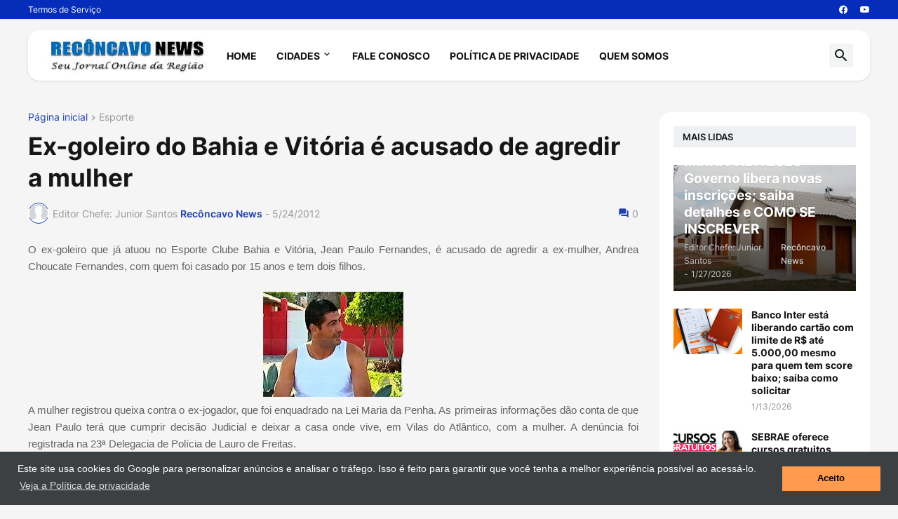

--- FILE ---
content_type: text/html; charset=UTF-8
request_url: https://www.reconcavonews.com/2012/05/ex-goleiro-do-bahia-e-vitoria-e-acusado.html
body_size: 118635
content:
<!DOCTYPE html>
<html class='ltr' dir='ltr' lang='pt_br' xmlns='http://www.w3.org/1999/xhtml' xmlns:b='http://www.google.com/2005/gml/b' xmlns:data='http://www.google.com/2005/gml/data' xmlns:expr='http://www.google.com/2005/gml/expr'>
<head>
<script async='async' src='https://jsc.mgid.com/site/825718.js'></script>
<meta content='max-image-preview:large' name='robots'/>
<!-- Google tag (gtag.js) -->
<script async='async' src='https://www.googletagmanager.com/gtag/js?id=G-QRZZB52R3Q'></script>
<script>
  window.dataLayer = window.dataLayer || [];
  function gtag(){dataLayer.push(arguments);}
  gtag('js', new Date());

  gtag('config', 'G-QRZZB52R3Q');
</script>
<meta content='text/html; charset=UTF-8' http-equiv='Content-Type'/>
<meta content='width=device-width, initial-scale=1, minimum-scale=1, user-scalable=yes' name='viewport'/>
<title>Ex-goleiro do Bahia e Vitória é acusado de agredir a mulher</title>
<link href='//fonts.gstatic.com' rel='dns-prefetch'/>
<link href='//dnjs.cloudflare.com' rel='dns-prefetch'/>
<link href='//1.bp.blogspot.com' rel='dns-prefetch'/>
<link href='//2.bp.blogspot.com' rel='dns-prefetch'/>
<link href='//3.bp.blogspot.com' rel='dns-prefetch'/>
<link href='//4.bp.blogspot.com' rel='dns-prefetch'/>
<link href='//www.blogger.com' rel='dns-prefetch'/>
<meta content='blogger' name='generator'/>
<link href='https://www.reconcavonews.com/favicon.ico' rel='icon' type='image/x-icon'/>
<meta content='#1e40af' name='theme-color'/>
<link href='https://www.reconcavonews.com/2012/05/ex-goleiro-do-bahia-e-vitoria-e-acusado.html' rel='canonical'/>
<meta content='Site com notícias atualizadas 24hs por dia...' name='description'/>
<!-- Metadata for Open Graph protocol. See http://ogp.me/. -->
<meta content='pt_br' property='og:locale'/>
<meta content='article' property='og:type'/>
<meta content='Ex-goleiro do Bahia e Vitória é acusado de agredir a mulher' property='og:title'/>
<meta content='https://www.reconcavonews.com/2012/05/ex-goleiro-do-bahia-e-vitoria-e-acusado.html' property='og:url'/>
<meta content='Site com notícias atualizadas 24hs por dia...' property='og:description'/>
<meta content='Recôncavo News' property='og:site_name'/>
<meta content='https://blogger.googleusercontent.com/img/b/R29vZ2xl/AVvXsEi1UeoQx1aTrMMNasp26xLwzWUfNXmmHE9tqmp8ZCuwtnOzcRy7uTfIiX5WNPN5Xd1-Zdc8HPpp6LcrdzqwFywJt16IJ0duXX0YXp_pXunz-TJlayhcTtZlbUY2C-A9fh9LEMqCuL1bGeZB/w1600/01.jpg' property='og:image'/>
<meta content='https://blogger.googleusercontent.com/img/b/R29vZ2xl/AVvXsEi1UeoQx1aTrMMNasp26xLwzWUfNXmmHE9tqmp8ZCuwtnOzcRy7uTfIiX5WNPN5Xd1-Zdc8HPpp6LcrdzqwFywJt16IJ0duXX0YXp_pXunz-TJlayhcTtZlbUY2C-A9fh9LEMqCuL1bGeZB/w1600/01.jpg' name='twitter:image'/>
<meta content='summary_large_image' name='twitter:card'/>
<meta content='Ex-goleiro do Bahia e Vitória é acusado de agredir a mulher' name='twitter:title'/>
<meta content='https://www.reconcavonews.com/2012/05/ex-goleiro-do-bahia-e-vitoria-e-acusado.html' name='twitter:domain'/>
<meta content='Site com notícias atualizadas 24hs por dia...' name='twitter:description'/>
<link rel="alternate" type="application/atom+xml" title="Recôncavo News - Atom" href="https://www.reconcavonews.com/feeds/posts/default" />
<link rel="alternate" type="application/rss+xml" title="Recôncavo News - RSS" href="https://www.reconcavonews.com/feeds/posts/default?alt=rss" />
<link rel="service.post" type="application/atom+xml" title="Recôncavo News - Atom" href="https://www.blogger.com/feeds/4346461145761123516/posts/default" />

<link rel="alternate" type="application/atom+xml" title="Recôncavo News - Atom" href="https://www.reconcavonews.com/feeds/4697193012099564486/comments/default" />
<!-- Font Awesome Free 5.15.3 -->
<link href='https://cdnjs.cloudflare.com/ajax/libs/font-awesome/6.4.2/css/all.min.css' rel='stylesheet'/>
<!-- Theme CSS Style -->
<style id='page-skin-1' type='text/css'><!--
/*
-----------------------------------------------
Blogger Template
Name:         Revision
License:      Free Version
Version:      1.0
Author:       Templateify
Author Url:   https://www.templateify.com/
-----------------------------------------------*/
/*-- Google Fonts --*/
@font-face{font-family:'Inter';font-style:normal;font-weight:400;font-display:swap;src:url(https://fonts.gstatic.com/s/inter/v3/UcC73FwrK3iLTeHuS_fvQtMwCp50KnMa2JL7SUc.woff2) format("woff2");unicode-range:U+0460-052F,U+1C80-1C88,U+20B4,U+2DE0-2DFF,U+A640-A69F,U+FE2E-FE2F}
@font-face{font-family:'Inter';font-style:normal;font-weight:400;font-display:swap;src:url(https://fonts.gstatic.com/s/inter/v3/UcC73FwrK3iLTeHuS_fvQtMwCp50KnMa0ZL7SUc.woff2) format("woff2");unicode-range:U+0400-045F,U+0490-0491,U+04B0-04B1,U+2116}
@font-face{font-family:'Inter';font-style:normal;font-weight:400;font-display:swap;src:url(https://fonts.gstatic.com/s/inter/v3/UcC73FwrK3iLTeHuS_fvQtMwCp50KnMa2ZL7SUc.woff2) format("woff2");unicode-range:U+1F00-1FFF}
@font-face{font-family:'Inter';font-style:normal;font-weight:400;font-display:swap;src:url(https://fonts.gstatic.com/s/inter/v3/UcC73FwrK3iLTeHuS_fvQtMwCp50KnMa1pL7SUc.woff2) format("woff2");unicode-range:U+0370-03FF}
@font-face{font-family:'Inter';font-style:normal;font-weight:400;font-display:swap;src:url(https://fonts.gstatic.com/s/inter/v3/UcC73FwrK3iLTeHuS_fvQtMwCp50KnMa2pL7SUc.woff2) format("woff2");unicode-range:U+0102-0103,U+0110-0111,U+0128-0129,U+0168-0169,U+01A0-01A1,U+01AF-01B0,U+1EA0-1EF9,U+20AB}
@font-face{font-family:'Inter';font-style:normal;font-weight:400;font-display:swap;src:url(https://fonts.gstatic.com/s/inter/v3/UcC73FwrK3iLTeHuS_fvQtMwCp50KnMa25L7SUc.woff2) format("woff2");unicode-range:U+0100-024F,U+0259,U+1E00-1EFF,U+2020,U+20A0-20AB,U+20AD-20CF,U+2113,U+2C60-2C7F,U+A720-A7FF}
@font-face{font-family:'Inter';font-style:normal;font-weight:400;font-display:swap;src:url(https://fonts.gstatic.com/s/inter/v3/UcC73FwrK3iLTeHuS_fvQtMwCp50KnMa1ZL7.woff2) format("woff2");unicode-range:U+0000-00FF,U+0131,U+0152-0153,U+02BB-02BC,U+02C6,U+02DA,U+02DC,U+2000-206F,U+2074,U+20AC,U+2122,U+2191,U+2193,U+2212,U+2215,U+FEFF,U+FFFD}
@font-face{font-family:'Inter';font-style:normal;font-weight:500;font-display:swap;src:url(https://fonts.gstatic.com/s/inter/v3/UcC73FwrK3iLTeHuS_fvQtMwCp50KnMa2JL7SUc.woff2) format("woff2");unicode-range:U+0460-052F,U+1C80-1C88,U+20B4,U+2DE0-2DFF,U+A640-A69F,U+FE2E-FE2F}
@font-face{font-family:'Inter';font-style:normal;font-weight:500;font-display:swap;src:url(https://fonts.gstatic.com/s/inter/v3/UcC73FwrK3iLTeHuS_fvQtMwCp50KnMa0ZL7SUc.woff2) format("woff2");unicode-range:U+0400-045F,U+0490-0491,U+04B0-04B1,U+2116}
@font-face{font-family:'Inter';font-style:normal;font-weight:500;font-display:swap;src:url(https://fonts.gstatic.com/s/inter/v3/UcC73FwrK3iLTeHuS_fvQtMwCp50KnMa2ZL7SUc.woff2) format("woff2");unicode-range:U+1F00-1FFF}
@font-face{font-family:'Inter';font-style:normal;font-weight:500;font-display:swap;src:url(https://fonts.gstatic.com/s/inter/v3/UcC73FwrK3iLTeHuS_fvQtMwCp50KnMa1pL7SUc.woff2) format("woff2");unicode-range:U+0370-03FF}
@font-face{font-family:'Inter';font-style:normal;font-weight:500;font-display:swap;src:url(https://fonts.gstatic.com/s/inter/v3/UcC73FwrK3iLTeHuS_fvQtMwCp50KnMa2pL7SUc.woff2) format("woff2");unicode-range:U+0102-0103,U+0110-0111,U+0128-0129,U+0168-0169,U+01A0-01A1,U+01AF-01B0,U+1EA0-1EF9,U+20AB}
@font-face{font-family:'Inter';font-style:normal;font-weight:500;font-display:swap;src:url(https://fonts.gstatic.com/s/inter/v3/UcC73FwrK3iLTeHuS_fvQtMwCp50KnMa25L7SUc.woff2) format("woff2");unicode-range:U+0100-024F,U+0259,U+1E00-1EFF,U+2020,U+20A0-20AB,U+20AD-20CF,U+2113,U+2C60-2C7F,U+A720-A7FF}
@font-face{font-family:'Inter';font-style:normal;font-weight:500;font-display:swap;src:url(https://fonts.gstatic.com/s/inter/v3/UcC73FwrK3iLTeHuS_fvQtMwCp50KnMa1ZL7.woff2) format("woff2");unicode-range:U+0000-00FF,U+0131,U+0152-0153,U+02BB-02BC,U+02C6,U+02DA,U+02DC,U+2000-206F,U+2074,U+20AC,U+2122,U+2191,U+2193,U+2212,U+2215,U+FEFF,U+FFFD}
@font-face{font-family:'Inter';font-style:normal;font-weight:600;font-display:swap;src:url(https://fonts.gstatic.com/s/inter/v3/UcC73FwrK3iLTeHuS_fvQtMwCp50KnMa2JL7SUc.woff2) format("woff2");unicode-range:U+0460-052F,U+1C80-1C88,U+20B4,U+2DE0-2DFF,U+A640-A69F,U+FE2E-FE2F}
@font-face{font-family:'Inter';font-style:normal;font-weight:600;font-display:swap;src:url(https://fonts.gstatic.com/s/inter/v3/UcC73FwrK3iLTeHuS_fvQtMwCp50KnMa0ZL7SUc.woff2) format("woff2");unicode-range:U+0400-045F,U+0490-0491,U+04B0-04B1,U+2116}
@font-face{font-family:'Inter';font-style:normal;font-weight:600;font-display:swap;src:url(https://fonts.gstatic.com/s/inter/v3/UcC73FwrK3iLTeHuS_fvQtMwCp50KnMa2ZL7SUc.woff2) format("woff2");unicode-range:U+1F00-1FFF}
@font-face{font-family:'Inter';font-style:normal;font-weight:600;font-display:swap;src:url(https://fonts.gstatic.com/s/inter/v3/UcC73FwrK3iLTeHuS_fvQtMwCp50KnMa1pL7SUc.woff2) format("woff2");unicode-range:U+0370-03FF}
@font-face{font-family:'Inter';font-style:normal;font-weight:600;font-display:swap;src:url(https://fonts.gstatic.com/s/inter/v3/UcC73FwrK3iLTeHuS_fvQtMwCp50KnMa2pL7SUc.woff2) format("woff2");unicode-range:U+0102-0103,U+0110-0111,U+0128-0129,U+0168-0169,U+01A0-01A1,U+01AF-01B0,U+1EA0-1EF9,U+20AB}
@font-face{font-family:'Inter';font-style:normal;font-weight:600;font-display:swap;src:url(https://fonts.gstatic.com/s/inter/v3/UcC73FwrK3iLTeHuS_fvQtMwCp50KnMa25L7SUc.woff2) format("woff2");unicode-range:U+0100-024F,U+0259,U+1E00-1EFF,U+2020,U+20A0-20AB,U+20AD-20CF,U+2113,U+2C60-2C7F,U+A720-A7FF}
@font-face{font-family:'Inter';font-style:normal;font-weight:600;font-display:swap;src:url(https://fonts.gstatic.com/s/inter/v3/UcC73FwrK3iLTeHuS_fvQtMwCp50KnMa1ZL7.woff2) format("woff2");unicode-range:U+0000-00FF,U+0131,U+0152-0153,U+02BB-02BC,U+02C6,U+02DA,U+02DC,U+2000-206F,U+2074,U+20AC,U+2122,U+2191,U+2193,U+2212,U+2215,U+FEFF,U+FFFD}
@font-face{font-family:'Inter';font-style:normal;font-weight:700;font-display:swap;src:url(https://fonts.gstatic.com/s/inter/v3/UcC73FwrK3iLTeHuS_fvQtMwCp50KnMa2JL7SUc.woff2) format("woff2");unicode-range:U+0460-052F,U+1C80-1C88,U+20B4,U+2DE0-2DFF,U+A640-A69F,U+FE2E-FE2F}
@font-face{font-family:'Inter';font-style:normal;font-weight:700;font-display:swap;src:url(https://fonts.gstatic.com/s/inter/v3/UcC73FwrK3iLTeHuS_fvQtMwCp50KnMa0ZL7SUc.woff2) format("woff2");unicode-range:U+0400-045F,U+0490-0491,U+04B0-04B1,U+2116}
@font-face{font-family:'Inter';font-style:normal;font-weight:700;font-display:swap;src:url(https://fonts.gstatic.com/s/inter/v3/UcC73FwrK3iLTeHuS_fvQtMwCp50KnMa2ZL7SUc.woff2) format("woff2");unicode-range:U+1F00-1FFF}
@font-face{font-family:'Inter';font-style:normal;font-weight:700;font-display:swap;src:url(https://fonts.gstatic.com/s/inter/v3/UcC73FwrK3iLTeHuS_fvQtMwCp50KnMa1pL7SUc.woff2) format("woff2");unicode-range:U+0370-03FF}
@font-face{font-family:'Inter';font-style:normal;font-weight:700;font-display:swap;src:url(https://fonts.gstatic.com/s/inter/v3/UcC73FwrK3iLTeHuS_fvQtMwCp50KnMa2pL7SUc.woff2) format("woff2");unicode-range:U+0102-0103,U+0110-0111,U+0128-0129,U+0168-0169,U+01A0-01A1,U+01AF-01B0,U+1EA0-1EF9,U+20AB}
@font-face{font-family:'Inter';font-style:normal;font-weight:700;font-display:swap;src:url(https://fonts.gstatic.com/s/inter/v3/UcC73FwrK3iLTeHuS_fvQtMwCp50KnMa25L7SUc.woff2) format("woff2");unicode-range:U+0100-024F,U+0259,U+1E00-1EFF,U+2020,U+20A0-20AB,U+20AD-20CF,U+2113,U+2C60-2C7F,U+A720-A7FF}
@font-face{font-family:'Inter';font-style:normal;font-weight:700;font-display:swap;src:url(https://fonts.gstatic.com/s/inter/v3/UcC73FwrK3iLTeHuS_fvQtMwCp50KnMa1ZL7.woff2) format("woff2");unicode-range:U+0000-00FF,U+0131,U+0152-0153,U+02BB-02BC,U+02C6,U+02DA,U+02DC,U+2000-206F,U+2074,U+20AC,U+2122,U+2191,U+2193,U+2212,U+2215,U+FEFF,U+FFFD}
/*-- Material Icons Font --*/
@font-face{font-family:"Material Icons Round";font-display:swap;font-style:normal;font-weight:400;src:url(https://fonts.gstatic.com/s/materialiconsround/v65/LDItaoyNOAY6Uewc665JcIzCKsKc_M9flwmP.woff2) format("woff2")}.mir{font-family:"Material Icons Round";font-weight:400;font-style:normal;font-size:24px;line-height:1;letter-spacing:normal;text-transform:none;display:inline-block;white-space:nowrap;word-wrap:normal;direction:ltr;-webkit-font-feature-settings:liga;-webkit-font-smoothing:antialiased}@font-face{font-family:"PBT Icons";font-display:block;font-style:normal;font-weight:400;src:url(https://fonts.gstatic.com/s/materialiconsround/v65/LDItaoyNOAY6Uewc665JcIzCKsKc_M9flwmP.woff2) format("woff2")}
/*-- Font Awesome 5 Brands 5.15.3 --*/
@font-face{font-family:"Font Awesome 5 Brands";font-display:swap;font-style:normal;font-weight:400;src:url(https://cdnjs.cloudflare.com/ajax/libs/font-awesome/5.15.3/webfonts/fa-brands-400.eot);src:url(https://cdnjs.cloudflare.com/ajax/libs/font-awesome/5.15.3/webfonts/fa-brands-400.eot?#iefix) format("embedded-opentype"),url(https://cdnjs.cloudflare.com/ajax/libs/font-awesome/5.15.3/webfonts/fa-brands-400.woff2) format("woff2"),url(https://cdnjs.cloudflare.com/ajax/libs/font-awesome/5.15.3/webfonts/fa-brands-400.woff) format("woff"),url(https://cdnjs.cloudflare.com/ajax/libs/font-awesome/5.15.3/webfonts/fa-brands-400.ttf) format("truetype"),url(https://cdnjs.cloudflare.com/ajax/libs/font-awesome/5.15.3/webfonts/fa-brands-400.svg#fontawesome) format("svg")}.fab{font-family:"Font Awesome 5 Brands";font-weight:400}
/*-- CSS Variables --*/
:root{
--body-font:'Inter', Arial, sans-serif;
--menu-font:'Inter', Arial, sans-serif;
--title-font:'Inter', Arial, sans-serif;
--text-font:'Inter', Arial, sans-serif;
--body-bg-color:#f5f5f5;
--body-bg:#f5f5f5 none repeat fixed top left;
--outer-bg:#FFFFFF;
--main-color:#1e40af;
--title-color:#161618;
--title-hover-color:#1e40af;
--meta-color:#979797;
--text-color:#626262;
--tag-bg:#1e40af;
--tag-color:#FFFFFF;
--topbar-bg:#062db9;
--topbar-color:#ffffff;
--topbar-border:#e5e7eb;
--topbar-hover-color:#efefef;
--header-bg:#ffffff;
--header-color:#161618;
--header-hover-color:#1e40af;
--submenu-bg:#FFFFFF;
--submenu-color:#161618;
--submenu-hover-color:#1e40af;
--mega-bg:#FFFFFF;
--mega-color:#161618;
--mega-hover-color:#1e40af;
--mega-meta-color:#979797;
--mobilemenu-bg:#FFFFFF;
--mobilemenu-color:#161618;
--mobilemenu-hover-color:#1e40af;
--widget-bg:#ffffff;
--widget-title-bg:#EFF0F4;
--widget-title-color:#161618;
--video-widget-bg:#222226;
--video-widget-color:#FFFFFF;
--video-widget-hover-color:#1e40af;
--video-widget-meta-color:#AAAAAA;
--footer-bg:#000000;
--footer-color:#ffffff;
--footer-hover-color:#1e40af;
--footer-meta-color:#999999;
--footer-text-color:#777777;
--footerbar-bg:#111111;
--footerbar-color:#999999;
--footerbar-hover-color:#1e40af;
--cookie-bg:#FFFFFF;
--cookie-color:#626262;
--button-bg:#1e40af;
--button-color:#FFFFFF;
--button-hover-bg:#1870EB;
--button-hover-color:#FFFFFF;
--title-font-weight: 700;
--gray-bg:rgba(155,170,175,0.12);
--border-color:rgba(155,155,155,0.15);
--radius:2px;
--avatar-shadow:0px 1px 4px rgba(0,0,0,0.05);
}
html.is-dark{
--body-bg-color:#39393a;
--body-bg:#f5f5f5 none repeat fixed top left;
--outer-bg:#222226;
--title-color:#f6f7f8;
--title-hover-color:#1e40af;
--meta-color:#aaa;
--text-color:#d4d6d8;
--tag-bg:#1e40af;
--tag-color:#FFFFFF;
--topbar-bg:#09090a;
--topbar-color:#f6f7f8;
--topbar-border:#3f4752;
--topbar-hover-color:#1e40af;
--header-bg:#161618;
--header-color:#f6f7f8;
--header-hover-color:#1e40af;
--submenu-bg:#09090a;
--submenu-color:#f6f7f8;
--submenu-hover-color:#1e40af;
--mega-bg:#09090a;
--mega-color:#f6f7f8;
--mega-hover-color:#1e40af;
--mega-meta-color:#aaaaaa;
--mobilemenu-bg:#222226;
--mobilemenu-color:#f6f7f8;
--mobilemenu-hover-color:#1e40af;
--widget-bg:rgba(0,0,0,.5);
--widget-title-bg:#161618;
--widget-title-color:#f6f7f8;
--video-widget-bg:#161618;
--video-widget-color:#f6f7f8;
--video-widget-hover-color:#1e40af;
--video-widget-meta-color:#aaa;
--footer-bg:#161618;
--footer-color:#f6f7f8;
--footer-hover-color:#1e40af;
--footer-meta-color:#aaa;
--footer-text-color:#aaa;
--footerbar-bg:#09090a;
--footerbar-color:#f6f7f8;
--footerbar-hover-color:#1e40af;
--cookie-bg:#09090a;
--cookie-color:#d4d6d8;
--button-bg:#1e40af;
--button-color:#ffffff;
--button-hover-bg:#1870EB;
--button-hover-color:#FFFFFF;
--gray-bg:rgba(255,255,255,0.03);
--border-color:rgba(255,255,255,0.05);
}
html.rtl{
--body-font:'Cairo',Arial,sans-serif;
--menu-font:'Cairo',Arial,sans-serif;
--title-font:'Cairo',Arial,sans-serif;
--text-font:'Cairo',Arial,sans-serif;
}
/*-- Reset CSS --*/
html,body,a,abbr,acronym,address,applet,b,big,blockquote,caption,center,cite,code,dd,del,dfn,div,dl,dt,em,fieldset,font,form,input,button,h1,h2,h3,h4,h5,h6,i,iframe,img,ins,kbd,label,legend,li,object,p,pre,q,s,samp,small,span,strike,strong,sub,sup,table,tbody,td,tfoot,th,thead,tr,tt,u,ul,var{
padding:0;
margin:0;
border:0;
outline:none;
vertical-align:baseline;
background:0 0;
text-decoration:none
}
dl,ul{
list-style-position:inside;
list-style:none
}
ul li{
list-style:none
}
caption{
text-align:center
}
img{
border:none;
position:relative
}
a,a:visited{
text-decoration:none
}
.post-body a:visited {
color:blue;
}
.clearfix{
clear:both
}
.section,.widget,.widget ul{
margin:0;
padding:0
}
a{
color:var(--main-color)
}
a img{
border:0
}
abbr{
text-decoration:none
}
.separator a{
text-decoration:none!important;
clear:none!important;
float:none!important;
margin-left:0!important;
margin-right:0!important
}
#Navbar1,#navbar-iframe,.widget-item-control,a.quickedit,.home-link,.feed-links{
display:none!important
}
.center{
display:table;
margin:0 auto;
position:relative
}
.widget > h2,.widget > h3{
display:none
}
.widget iframe,.widget img{
max-width:100%
}
button,input,select,textarea{
background:transparent;
font-family:var(--body-font);
-webkit-appearance:none;
-moz-appearance:none;
appearance:none;
outline:none;
border-radius:0
}
button{
cursor:pointer
}
input[type="search"]::-webkit-search-cancel-button{
-webkit-appearance:none
}
/*-- Style CSS --*/
*{
box-sizing:border-box
}
html{
position:relative;
word-break:break-word;
word-wrap:break-word;
text-rendering:optimizeLegibility;
-webkit-font-smoothing:antialiased;
-webkit-text-size-adjust:100%
}
body{
position:relative;
background:var(--body-bg);
background-color:var(--body-bg-color);
font-family:var(--body-font);
font-size:14px;
color:var(--text-color);
font-weight:400;
font-style:normal;
line-height:1.4em
}
.rtl{
direction:rtl
}
h1,h2,h3,h4,h5,h6{
font-family:var(--title-font);
font-weight:700
}
a,input,button{
transition:all .0s ease
}
#outer-wrapper{
position:relative;
overflow:hidden;
width:100%;
max-width:100%;
margin:0 auto;
padding:0
}
.is-boxed #outer-wrapper{
width:1260px;
max-width:100%;
background-color:var(--outer-bg);
box-shadow:0 0 20px rgba(0,0,0,0.1)
}
.is-dark .is-boxed #outer-wrapper{
box-shadow:0 0 20px rgba(0,0,0,0.3)
}
.container{
position:relative
}
.row-x1{
width:1200px;
max-width:100%
}
.row-x2{
width:100%
}
.flex-c{
display:flex;
justify-content:center
}
.flex-col{
display:flex;
flex-direction:column
}
.flex-sb{
display:flex;
justify-content:space-between
}
#content-wrapper{
float:left;
width:100%;
overflow:hidden;
padding:30px 0
}
.is-left #content-wrapper > .container,.rtl .is-right #content-wrapper > .container{
flex-direction:row-reverse
}
.rtl .is-left #content-wrapper > .container{
flex-direction:row
}
.theiaStickySidebar:before,.theiaStickySidebar:after{
content:'';
display:table;
clear:both
}
#main-wrapper{
position:relative;
width:calc(100% - 330px)
}
.no-sidebar #main-wrapper{
width:100%
}
#sidebar-wrapper{
position:relative;
width:300px
}
.no-sidebar #sidebar-wrapper{
display:none
}
.entry-image-wrap,.author-avatar-wrap,.comments .avatar-image-container{
display:block;
position:relative;
overflow:hidden;
background-color:var(--gray-bg);
z-index:5;
color:transparent
}
.entry-image,.author-avatar{
display:block;
position:relative;
width:100%;
height:100%;
background-size:cover;
background-position:center center;
background-repeat:no-repeat;
z-index:1;
opacity:0;
transition:opacity .35s ease,filter 0s ease
}
.entry-image.templateify-lazy,.author-avatar.templateify-lazy{
opacity:1
}
.entry-image-wrap:hover .entry-image,.cs:hover .entry-image-wrap .entry-image{
filter:brightness(1.03)
}
.entry-image-wrap.is-video:after{
display:flex;
position:absolute;
content:'\e037';
top:50%;
right:50%;
width:38px;
height:27px;
background-color:rgba(0,0,0,0.5);
font-family:'Material Icons Round';
font-size:25px;
color:#fff;
font-weight:400;
align-items:center;
justify-content:center;
z-index:5;
transform:translate(50%,-50%);
box-sizing:border-box;
padding:0 0 0 1px;
margin:0;
border-radius:6px;
box-shadow:0 1px 3px 0 rgba(0,0,0,0.1)
}
.entry-image-wrap.sz-1.is-video:after{
transform:translate(50%,-50%) scale(.7)
}
.entry-image-wrap.sz-2.is-video:after{
transform:translate(50%,-50%) scale(.8)
}
.entry-image-wrap.is-video:hover:after,.cs:hover .entry-image-wrap.is-video:after{
background-color:#f50000
}
.cs .entry-image-wrap.is-video:after{
top:15px;
right:15px;
transform:translate(0)
}
.rtl .cs .entry-image-wrap.is-video:after{
left:15px;
right:unset
}
.entry-header{
display:flex;
flex-direction:column
}
.entry-category{
display:flex;
align-items:center;
height:16px;
background-color:var(--tag-bg);
font-size:10px;
color:var(--tag-color);
font-weight:400;
text-transform:uppercase;
line-height:1;
padding:0 6px
}
.entry-image-wrap .entry-category{
position:absolute;
left:10px;
top:10px;
z-index:2
}
.rtl .entry-image-wrap .entry-category, .rtl #custom-con2-wrapper .grid-item .entry-image-wrap .entry-category, .rtl #custom-con4-wrapper .grid-item .entry-image-wrap .entry-category{
left:unset;
right:0
}
.entry-title{
color:var(--title-color);
font-weight:var(--title-font-weight);
line-height:1.3em
}
.entry-title a{
display:block;
color:var(--title-color)
}
.entry-title a:hover{
color:var(--title-hover-color)
}
.entry-meta{
display:flex;
font-size:12px;
color:var(--meta-color);
font-weight:400;
margin:4px 0 0
}
.entry-meta .mi{
display:flex
}
.entry-meta .mi,.entry-meta .sp{
margin:0 4px 0 0
}
.rtl .entry-meta .mi,.rtl .entry-meta .sp{
margin:0 0 0 4px
}
.entry-meta .author-name{
color:var(--main-color);
font-weight:600
}
.excerpt{
font-family:var(--text-font);
line-height:1.5em
}
.cs .entry-inner{
display:block;
position:relative;
width:100%;
height:100%;
overflow:hidden
}
.before-mask:before{
content:'';
position:absolute;
left:0;
right:0;
bottom:0;
height:80%;
background-image:linear-gradient(to bottom,rgba(0,0,0,0) 25%,rgba(0,0,0,0.5));
-webkit-backface-visibility:hidden;
backface-visibility:hidden;
z-index:2;
opacity:1;
margin:0;
transition:opacity .25s ease
}
.entry-info{
position:absolute;
left:0;
bottom:0;
width:100%;
background:linear-gradient(to bottom,rgba(0,0,0,0),rgba(0,0,0,0.5));
overflow:hidden;
z-index:10;
padding:15px
}
.entry-info .entry-title{
color:#fff;
text-shadow:0 1px 2px rgba(0,0,0,0.1)
}
.entry-info .entry-meta{
color:#c5c5ca;
text-shadow:0 1px 2px rgba(0,0,0,0.1)
}
.entry-info .entry-meta .author-name{
color:#d5d5da;
font-weight:500
}
.entry-info .entry-category{
width:-moz-fit-content;
width:fit-content;
margin:0 0 10px
}
.btn{
position:relative;
border-radius:var(--radius)
}
.error-msg{
display:flex;
justify-content: center;
font-size:14px;
color:var(--meta-color);
padding:20px 0;
font-weight:400
}
.loader{
position:relative;
width:100%;
height:100%;
overflow:hidden;
display:flex;
align-items:center;
justify-content:center;
margin:0
}
.loader:after{
content:'';
display:block;
width:30px;
height:30px;
box-sizing:border-box;
margin:0;
border:2px solid var(--main-color);
border-right-color:var(--border-color);
border-radius:100%;
animation:spinner .65s infinite linear;
transform-origin:center
}
@keyframes spinner{
0%{
-webkit-transform:rotate(0deg);
transform:rotate(0deg)
}
to{
-webkit-transform:rotate(1turn);
transform:rotate(1turn)
}
}
.social a:before{
display:block;
font-family:'Font Awesome 5 Brands';
font-style:normal;
font-weight:400
}
.social .rss a:before,.social .share a:before,.social .email a:before,.social .external-link a:before{
content:'\e0e5';
font-family:'Material Icons Round'
}
.social .x-twitter a:before{
content:"\e61b"
}
.social .share a:before{
content:'\e80d'
}
.social .email a:before{
content:'\e0be'
}
.social .external-link a:before{
content:'\e89e'
}
.social-bg .blogger a,.social-bg-hover .blogger a:hover{
background-color:#ff5722
}
.social-bg .apple a,.social-bg-hover .apple a:hover{
background-color:#333
}
.social-bg .amazon a,.social-bg-hover .amazon a:hover{
background-color:#fe9800
}
.social-bg .microsoft a,.social-bg-hover .microsoft a:hover{
background-color:#0067B8
}
.social-bg .facebook a,.social-bg .facebook-f a,.social-bg-hover .facebook a:hover,.social-bg-hover .facebook-f a:hover{
background-color:#3b5999
}
.social-bg .twitter a,.social-bg-hover .twitter a:hover{
background-color:#00acee
}
.social-bg .x-twitter a,.social-bg-hover .x-twitter a:hover{
background-color:#14171A
}
.social-bg .youtube a,.social-bg-hover .youtube a:hover{
background-color:#f50000
}
.social-bg .instagram a,.social-bg-hover .instagram a:hover{
background:linear-gradient(15deg,#ffb13d,#dd277b,#4d5ed4)
}
.social-bg .pinterest a,.social-bg .pinterest-p a,.social-bg-hover .pinterest a:hover,.social-bg-hover .pinterest-p a:hover{
background-color:#ca2127
}
.social-bg .dribbble a,.social-bg-hover .dribbble a:hover{
background-color:#ea4c89
}
.social-bg .linkedin a,.social-bg-hover .linkedin a:hover{
background-color:#0077b5
}
.social-bg .tumblr a,.social-bg-hover .tumblr a:hover{
background-color:#365069
}
.social-bg .twitch a,.social-bg-hover .twitch a:hover{
background-color:#6441a5
}
.social-bg .rss a,.social-bg-hover .rss a:hover{
background-color:#ffc200
}
.social-bg .skype a,.social-bg-hover .skype a:hover{
background-color:#00aff0
}
.social-bg .stumbleupon a,.social-bg-hover .stumbleupon a:hover{
background-color:#eb4823
}
.social-bg .vk a,.social-bg-hover .vk a:hover{
background-color:#4a76a8
}
.social-bg .stack-overflow a,.social-bg-hover .stack-overflow a:hover{
background-color:#f48024
}
.social-bg .github a,.social-bg-hover .github a:hover{
background-color:#24292e
}
.social-bg .soundcloud a,.social-bg-hover .soundcloud a:hover{
background:linear-gradient(#ff7400,#ff3400)
}
.social-bg .behance a,.social-bg-hover .behance a:hover{
background-color:#191919
}
.social-bg .digg a,.social-bg-hover .digg a:hover{
background-color:#1b1a19
}
.social-bg .delicious a,.social-bg-hover .delicious a:hover{
background-color:#0076e8
}
.social-bg .codepen a,.social-bg-hover .codepen a:hover{
background-color:#000
}
.social-bg .flipboard a,.social-bg-hover .flipboard a:hover{
background-color:#f52828
}
.social-bg .reddit a,.social-bg-hover .reddit a:hover{
background-color:#ff4500
}
.social-bg .whatsapp a,.social-bg-hover .whatsapp a:hover{
background-color:#3fbb50
}
.social-bg .messenger a,.social-bg-hover .messenger a:hover{
background-color:#0084ff
}
.social-bg .snapchat a,.social-bg-hover .snapchat a:hover{
background-color:#ffe700
}
.social-bg .telegram a,.social-bg-hover .telegram a:hover{
background-color:#179cde
}
.social-bg .steam a,.social-bg-hover .steam a:hover{
background:linear-gradient(5deg,#0d89bc,#112c5b,#0d1c47)
}
.social-bg .discord a,.social-bg-hover .discord a:hover{
background-color:#7289da
}
.social-bg .quora a,.social-bg-hover .quora a:hover{
background-color:#b92b27
}
.social-bg .tiktok a,.social-bg-hover .tiktok a:hover{
background-color:#fe2c55
}
.social-bg .share a,.social-bg-hover .share a:hover{
background-color:var(--meta-color)
}
.social-bg .email a,.social-bg-hover .email a:hover{
background-color:#888
}
.social-bg .external-link a,.social-bg-hover .external-link a:hover{
background-color:var(--title-color)
}
.social-color .blogger a,.social-color-hover .blogger a:hover{
color:#ff5722
}
.social-color .apple a,.social-color-hover .apple a:hover{
color:#333
}
.social-color .amazon a,.social-color-hover .amazon a:hover{
color:#fe9800
}
.social-color .microsoft a,.social-color-hover .microsoft a:hover{
color:#0067B8
}
.social-color .facebook a,.social-color .facebook-f a,.social-color-hover .facebook a:hover,.social-color-hover .facebook-f a:hover{
color:#3b5999
}
.social-color .twitter a,.social-color-hover .twitter a:hover{
color:#00acee
}
.social-color .x-twitter a,.social-color-hover .x-twitter a:hover{
background-color:#14171A
}
.social-color .youtube a,.social-color-hover .youtube a:hover{
color:#f50000
}
.social-color .instagram a,.social-color-hover .instagram a:hover{
color:#dd277b
}
.social-color .pinterest a,.social-color .pinterest-p a,.social-color-hover .pinterest a:hover,.social-color-hover .pinterest-p a:hover{
color:#ca2127
}
.social-color .dribbble a,.social-color-hover .dribbble a:hover{
color:#ea4c89
}
.social-color .linkedin a,.social-color-hover .linkedin a:hover{
color:#0077b5
}
.social-color .tumblr a,.social-color-hover .tumblr a:hover{
color:#365069
}
.social-color .twitch a,.social-color-hover .twitch a:hover{
color:#6441a5
}
.social-color .rss a,.social-color-hover .rss a:hover{
color:#ffc200
}
.social-color .skype a,.social-color-hover .skype a:hover{
color:#00aff0
}
.social-color .stumbleupon a,.social-color-hover .stumbleupon a:hover{
color:#eb4823
}
.social-color .vk a,.social-color-hover .vk a:hover{
color:#4a76a8
}
.social-color .stack-overflow a,.social-color-hover .stack-overflow a:hover{
color:#f48024
}
.social-color .github a,.social-color-hover .github a:hover{
color:#24292e
}
.social-color .soundcloud a,.social-color-hover .soundcloud a:hover{
color:#ff7400
}
.social-color .behance a,.social-color-hover .behance a:hover{
color:#191919
}
.social-color .digg a,.social-color-hover .digg a:hover{
color:#1b1a19
}
.social-color .delicious a,.social-color-hover .delicious a:hover{
color:#0076e8
}
.social-color .codepen a,.social-color-hover .codepen a:hover{
color:#000
}
.social-color .flipboard a,.social-color-hover .flipboard a:hover{
color:#f52828
}
.social-color .reddit a,.social-color-hover .reddit a:hover{
color:#ff4500
}
.social-color .whatsapp a,.social-color-hover .whatsapp a:hover{
color:#3fbb50
}
.social-color .messenger a,.social-color-hover .messenger a:hover{
color:#0084ff
}
.social-color .snapchat a,.social-color-hover .snapchat a:hover{
color:#ffe700
}
.social-color .telegram a,.social-color-hover .telegram a:hover{
color:#179cde
}
.social-color .steam a,.social-color-hover .steam a:hover{
color:#112c5b
}
.social-color .discord a,.social-color-hover .discord a:hover{
color:#7289da
}
.social-color .quora a,.social-color-hover .quora a:hover{
color:#b92b27
}
.social-color .tiktok a,.social-color-hover .tiktok a:hover{
color:#fe2c55
}
.social-color .share a,.social-color-hover .share a:hover{
color:var(--meta-color)
}
.social-color .email a,.social-color-hover .email a:hover{
color:#888
}
.social-color .external-link a,.social-color-hover .external-link a:hover{
color:var(--title-color)
}
#header-wrapper{
float:left;
width:100%;
z-index:50
}
.topbar-wrap{
position:relative;
float:left;
width:100%;
height:28px;
background-color:var(--topbar-bg);
border-bottom: 1px solid var(--topbar-border);
z-index:1
}
.topbar .widget:last-child{
display:flex;
flex:1;
justify-content:flex-end
}
.topbar .link-list{
display:flex;
flex-wrap:wrap
}
.topbar .link-list li + li{
margin:0 0 0 18px
}
.rtl .topbar .link-list li + li{
margin:0 18px 0 0
}
.topbar .link-list a{
display:block;
font-size:12px;
color:var(--topbar-color);
line-height:28px
}
.topbar .link-list a:hover{
color:var(--topbar-hover-color)
}
.topbar .social-icons{
display:flex;
flex-wrap:wrap
}
.topbar .social-icons li + li{
margin:0 0 0 18px
}
.rtl .topbar .social-icons li + li{
margin:0 18px 0 0
}
.topbar .social-icons a{
display:block;
font-size:12px;
color:var(--topbar-color);
line-height:28px
}
.topbar .social-icons .rss a,.topbar .social-icons .email a,.topbar .social-icons .external-link a{
font-size:15px
}
.topbar .social-icons a:hover{
color:var(--topbar-hover-color)
}
.main-header,.header-inner,.header-header{
float:left;
width:100%;
height:72px;
}
.main-header {
margin:15px 0;
}
.header-header .container{
padding: 0 24px;
border-radius: 16px;
background-color:var(--header-bg);
box-shadow: 0 0 #0000, 0 0 #0000, 0 1px 3px 0 rgba(0,0,0,.1),0 1px 2px -1px rgba(0,0,0,.1);
}
.is-boxed .header-inner{
background-color:rgba(0,0,0,0);
}
.is-boxed .header-header{
float:none;
width:1260px;
max-width:100%;
margin:0 auto;
padding:0
}
.header-items{
position:relative;
display:flex;
flex-wrap:wrap;
justify-content:space-between
}
.flex-left{
display:flex;
align-items:center;
z-index:15
}
.flex-right{
display:flex;
align-items:center;
position:absolute;
top:0;
right:0;
height:72px;
z-index:15
}
.rtl .flex-right{
left:0;
right:unset
}
.main-logo{
display:flex;
align-items:center;
flex-shrink:0;
height:72px;
overflow:hidden;
margin:0 14px 0 0
}
.rtl .main-logo{
margin:0 0 0 14px
}
.main-logo img{
display:block;
width:auto;
height:auto;
max-height:52px
}
.is-dark .main-logo img {
-webkit-filter: invert(1);
filter: invert(1);
}
.main-logo .title{
max-width:100%;
font-size:25px;
color:var(--header-color);
line-height:40px;
font-weight:700;
overflow:hidden;
white-space:nowrap;
text-overflow:ellipsis
}
.main-logo .title a{
color:var(--header-color)
}
.main-logo .title a:hover{
color:var(--header-hover-color)
}
.main-logo #h1-off{
display:none;
visibility:hidden
}
#revision-pro-main-nav{
z-index:10
}
#revision-pro-main-nav .widget,#revision-pro-main-nav .widget > .widget-title{
display:none
}
#revision-pro-main-nav .show-menu{
display:block
}
#revision-pro-main-nav ul#revision-pro-main-nav-menu{
display:flex;
height:72px
}
#revision-pro-main-nav ul > li{
position:relative;
display:flex;
flex-shrink:0
}
#revision-pro-main-nav-menu > li > a{
position:relative;
display:flex;
font-family:var(--menu-font);
font-size:14px;
color:var(--header-color);
font-weight:700;
align-items:center;
text-transform:uppercase;
padding:0 14px
}
#revision-pro-main-nav-menu > li:hover > a{
color:var(--header-hover-color)
}
#revision-pro-main-nav ul > li > ul,#revision-pro-main-nav ul > li > .ul{
position:absolute;
left:0;
top:72px;
width:180px;
background-color:var(--submenu-bg);
z-index:99999;
padding:7px 0;
backface-visibility:hidden;
visibility:hidden;
opacity:0;
box-shadow:0 1px 2px rgba(0,0,0,0.1),0 5px 10px 0 rgba(0,0,0,0.1)
}
.rtl #revision-pro-main-nav ul > li > ul,.rtl #revision-pro-main-nav ul > li > .ul{
left:auto;
right:0
}
#revision-pro-main-nav ul > li > ul > li > ul{
position:absolute;
top:-7px;
left:100%;
margin:0
}
.rtl #revision-pro-main-nav ul > li > ul > li > ul{
left:unset;
right:100%
}
#revision-pro-main-nav ul > li > ul > li{
display:block;
float:none;
position:relative
}
.rtl #revision-pro-main-nav ul > li > ul > li{
float:none
}
#revision-pro-main-nav ul > li > ul > li a{
position:relative;
display:block;
font-size:14px;
color:var(--submenu-color);
padding:7px 14px
}
#revision-pro-main-nav ul > li > ul > li:hover > a{
color:var(--submenu-hover-color)
}
#revision-pro-main-nav ul > li.has-sub > a:after{
content:'\e5cf';
font-family:'Material Icons Round';
font-size:16px;
font-weight:400;
margin:-4px 0 0 2px
}
.rtl #revision-pro-main-nav ul > li.has-sub > a:after{
margin:-4px 2px 0 0
}
#revision-pro-main-nav ul > li > ul > li.has-sub > a:after{
content:'\e5cc';
float:right;
margin:0
}
.rtl #revision-pro-main-nav ul > li > ul > li.has-sub > a:after{
content:'\e5cb';
float:left;
margin:0
}
#revision-pro-main-nav ul ul,#revision-pro-main-nav ul .ul{
transition:all .17s ease
}
#revision-pro-main-nav ul > li:hover > ul,#revision-pro-main-nav ul > li:hover > .ul,#revision-pro-main-nav ul > li > ul > li:hover > ul{
visibility:visible;
opacity:1;
transform:translate3d(0,0,0);
margin:0
}
#revision-pro-main-nav .mega-menu{
position:static!important
}
#revision-pro-main-nav .mega-menu > .ul{
width:100%;
background-color:var(--mega-bg);
overflow:hidden;
padding:20px
}
.mega-menu .mega-items{
display:grid;
grid-template-columns:repeat(5,1fr);
column-gap:20px
}
.mega-menu .mega-items.no-items{
grid-template-columns:1fr
}
.mega-items .mega-item{
--title-color:var(--mega-color);
--title-hover-color:var(--mega-hover-color);
--meta-color:var(--mega-meta-color);
width:100%;
display:flex;
flex-direction:column
}
.mega-item .entry-image-wrap{
width:100%;
height:114px;
z-index:1;
margin:0 0 8px
}
.mega-item .entry-title{
font-size:14px
}
.mega-menu .error-msg{
justify-content:center
}
.mobile-menu-toggle{
display:none;
height:34px;
font-size:26px;
color:var(--header-color);
align-items:center;
padding:0 13px 0 16px
}
.rtl .mobile-menu-toggle{
padding:0 16px 0 13px
}
.mobile-menu-toggle:after{
content:'\e5d2';
font-family:'Material Icons Round';
font-weight:400
}
.mobile-menu-toggle:hover{
color:var(--header-hover-color)
}
.toggle-wrap{
background-color:var(--header-bg);
display:flex;
align-items:center;
z-index:20
}
.darkmode-toggle{
display:flex;
align-items:center;
position:relative;
width:34px;
height:20px;
background-color:var(--gray-bg);
font-size:12px;
color:var(--header-color);
margin:0 15px 0 0;
border-radius:20px
}
.rtl .darkmode-toggle{
margin:0 0 0 15px
}
.darkmode-toggle:before{
position:absolute;
left:2px;
content:'\e518';
font-family:'PBT Icons';
width:16px;
height:16px;
background-color:var(--header-bg);
flex-shrink:0;
font-weight:400;
line-height:16px;
text-align:center;
z-index:2;
border-radius:50%;
box-shadow:0 0 2px rgba(0,0,0,0.1);
transition:left .17s ease
}
.is-dark .darkmode-toggle:before{
content:'\ea46';
left:16px
}
.rtl .darkmode-toggle:before{
left:16px
}
.rtl.is-dark .darkmode-toggle:before{
left:2px
}
.darkmode-toggle:after{
position:absolute;
right:4px;
content:'\ea46';
font-family:'Material Icons Round';
width:10px;
height:10px;
flex-shrink:0;
font-size:8px;
font-weight:400;
line-height:10px;
text-align:center;
opacity:.5;
transition:right .17s ease
}
.is-dark .darkmode-toggle:after{
content:'\e518';
right:20px
}
.rtl .darkmode-toggle:after{
right:20px
}
.rtl.is-dark .darkmode-toggle:after{
right:4px
}
.darkmode-toggle:hover:before{
color:var(--header-hover-color)
}
.search-toggle{
display:flex;
align-items:center;
justify-content:center;
width:34px;
height:34px;
background-color:var(--gray-bg);
color:var(--header-color);
font-size:24px;
cursor:pointer;
border-radius:var(--radius)
}
.search-toggle:before{
display:block;
content:'\e8b6';
font-family:'Material Icons Round';
font-weight:400
}
.search-toggle:hover{
color:var(--header-hover-color)
}
#main-search-wrap{
display:none;
position:absolute;
top:0;
right:0;
width:100%;
height:72px;
background-color:var(--header-bg);
z-index:25
}
.rtl #main-search-wrap{
left:0;
right:unset
}
@-webkit-keyframes showSearch{
0%{
width:80%;
opacity:0
}
100%{
width:100%;
opacity:1
}
}
.main-search{
position:relative;
float:right;
width:100%;
height:100%;
display:flex;
align-items:center;
animation:showSearch .17s ease
}
.rtl .main-search{
float:left
}
.main-search .search-form{
display:flex;
flex:1;
height:34px
}
.main-search .search-input{
width:100%;
flex:1;
font-family:inherit;
font-size:15px;
color:var(--header-color);
font-weight:400;
text-align:left
}
.rtl .main-search .search-input{
text-align:right
}
.main-search .search-input::placeholder{
color:var(--header-color);
opacity:.65;
outline:none
}
.main-search .search-toggle:before{
content:'\e5cd'
}
.overlay{
visibility:hidden;
opacity:0;
position:fixed;
top:0;
left:0;
right:0;
bottom:0;
background-color:rgba(17,17,17,0.3);
z-index:1000;
-webkit-backdrop-filter:saturate(100%) blur(1px);
-ms-backdrop-filter:saturate(100%) blur(1px);
-o-backdrop-filter:saturate(100%) blur(1px);
backdrop-filter:saturate(100%) blur(1px);
margin:0;
transition:all .25s ease
}
#slide-menu{
display:none;
position:fixed;
width:300px;
height:100%;
top:0;
left:0;
bottom:0;
background-color:var(--mobilemenu-bg);
overflow:hidden;
z-index:1010;
left:0;
-webkit-transform:translateX(-100%);
transform:translateX(-100%);
visibility:hidden;
box-shadow:3px 0 10px rgba(0,0,0,0.1);
transition:all .25s ease
}
.rtl #slide-menu{
left:unset;
right:0;
-webkit-transform:translateX(100%);
transform:translateX(100%)
}
.nav-active #slide-menu,.rtl .nav-active #slide-menu{
-webkit-transform:translateX(0);
transform:translateX(0);
visibility:visible
}
.slide-menu-header{
height:72px;
background-color:var(--header-bg);
overflow:hidden;
display:flex;
align-items:center;
justify-content:space-between;
box-shadow:0 0 10px rgba(0,0,0,0.1)
}
.mobile-logo{
display:flex;
flex:1;
width:100%;
overflow:hidden;
padding:0 0 0 20px
}
.rtl .mobile-logo{
padding:0 20px 0 0
}
.mobile-logo .homepage{
max-width:100%;
font-size:25px;
color:var(--header-color);
line-height:40px;
font-weight:700;
overflow:hidden;
white-space:nowrap;
text-overflow:ellipsis
}
.mobile-logo .homepage:hover{
color:var(--header-hover-color)
}
.mobile-logo .logo-img img{
display:block;
width:auto;
max-width:100%;
height:auto;
max-height:40px
}
.hide-mobile-menu{
display:flex;
height:100%;
color:var(--header-color);
font-size:26px;
align-items:center;
z-index:20;
padding:0 15px
}
.hide-mobile-menu:before{
content:'\e5cd';
font-family:'Material Icons Round';
font-weight:400
}
.hide-mobile-menu:hover{
color:var(--header-hover-color)
}
.slide-menu-flex{
display:flex;
height:calc(100% - 72px);
flex-direction:column;
justify-content:space-between;
overflow:hidden;
overflow-y:auto;
-webkit-overflow-scrolling:touch
}
.mobile-menu{
padding:20px
}
.mobile-menu .m-sub{
display:none;
grid-column:1/3;
overflow:hidden
}
.mobile-menu ul li a{
display:block;
font-size:14px;
color:var(--mobilemenu-color);
font-weight:400;
padding:10px 0
}
.mobile-menu > ul > li > a{
font-family:var(--menu-font);
font-weight:700;
text-transform:uppercase
}
.mobile-menu li.has-sub{
display:grid;
grid-template-columns:1fr 34px
}
.mobile-menu .submenu-toggle{
display:block;
align-self:center;
font-size:24px;
color:var(--mobilemenu-color);
text-align:right
}
.rtl .mobile-menu .submenu-toggle{
text-align:left
}
.mobile-menu .submenu-toggle:before{
content:'\e5cf';
font-family:'Material Icons Round';
font-weight:400
}
.mobile-menu .expanded > .submenu-toggle:before{
content:'\e5ce'
}
.mobile-menu ul li a:hover,.mobile-menu .submenu-toggle:hover{
color:var(--mobilemenu-hover-color)
}
.mobile-menu li.has-sub li a{
font-size:14px;
opacity:.75;
padding:10px
}
.mobile-menu li.has-sub li li a{
padding:10px 20px
}
.mm-footer{
padding:20px
}
.mm-footer .mm-social{
margin:0 0 10px
}
.mm-footer ul{
display:flex;
flex-wrap:wrap
}
.mm-footer li{
margin:0 15px 0 0
}
.rtl .mm-footer li{
margin:0 0 0 15px
}
.mm-footer li:last-child{
margin:0
}
.mm-footer .mm-menu li{
margin-top:5px
}
.mm-footer a{
display:block;
font-size:14px;
color:var(--mobilemenu-color)
}
.mm-footer .rss a,.mm-footer .email a,.mm-footer .external-link a{
font-size:18px
}
.mm-footer a:hover{
color:var(--mobilemenu-hover-color)
}
#header-ads-wrap{
float:left;
width:100%
}
.header-ads .widget{
position:relative;
margin:30px 0 0
}
#ticker-wrapper {
position: relative;
}
#ticker-wrapper .container {
background-color: var(--topbar-bg);
padding: 0 24px;
border-radius: 16px;
}
#ticker-wrapper,#ticker .widget{
float:left;
width:100%;
}
#ticker .widget{
display:none;
align-items:flex-start;
margin:0;
padding:20px 0
}
#ticker .widget.is-visible,#ticker .widget.PopularPosts{
display:flex
}
.ticker .widget-title{
display:flex;
align-items:center;
height:30px;
background-color: var(--header-bg);
color: var(--title-color);
padding:0 9px;
margin:0 10px 0 0
}
.rtl .ticker .widget-title{
margin:0 0 0 10px
}
.ticker .widget-title .title{
font-size:12px;
font-weight:600;
text-transform:uppercase
}
.ticker .widget-content{
display:flex;
justify-content:space-between;
flex:1;
height:30px
}
.ticker .loader{
justify-content:flex-start
}
.ticker .loader:after{
width:16px;
height:16px;
border-width:1.5px
}
.ticker .error-msg{
max-width:100%;
overflow:hidden;
white-space:nowrap;
text-overflow:ellipsis;
padding:0
}
.ticker-items{
position:relative;
display:flex;
align-items:center;
flex:1;
overflow:hidden
}
.ticker-item{
position:absolute;
top:0;
left:0;
width:100%;
opacity:0;
visibility:hidden;
transform:translate3d(5px,0,0);
pointer-events:none;
transition:all .85s ease
}
.rtl .ticker-item{
left:unset;
right:0;
transform:translate3d(-10px,0,0)
}
.ticker-item.active{
opacity:1;
visibility:visible;
transform:translate3d(0,0,0);
pointer-events:initial
}
.ticker-item .entry-title{
height:30px;
display:flex;
font-size:16px;
font-weight:600;
line-height:30px
}
.ticker-item .entry-title a{
max-width:100%;
overflow:hidden;
color: var(--topbar-color);
white-space:nowrap;
text-overflow:ellipsis
}
.ticker-nav{
display:grid;
grid-template-columns:repeat(2,1fr);
grid-gap:5px;
padding:0 0 0 10px
}
.rtl .ticker-nav{
padding:0 10px 0 0
}
.ticker-nav button{
display:flex;
width:30px;
height:30px;
font-size:18px;
background-color: var(--header-bg);
border: 1px solid var(--topbar-border);
border-radius:5px;
color: var(--title-color);
align-items:center;
justify-content:center;
border:0
}
.ticker-nav button:hover{
background-color:var(--button-bg);
color:var(--button-color);
border-color:var(--button-bg)
}
.ticker-nav button:before{
display:block;
font-family:'Material Icons Round'
}
.ticker-nav .tn-prev:before,.rtl .ticker-nav .tn-next:before{
content:'\e5cb'
}
.ticker-nav .tn-next:before,.rtl .ticker-nav .tn-prev:before{
content:'\e5cc'
}
#featured-wrapper {
}
#featured-wrapper,#featured .widget,#featured .widget-content{
float:left;
width:100%;
margin:0
}
#custom-con-wrapper,#content-section-3 .widget,#content-section-3 .widget-content{
float:left;
width:100%;
margin:0
}
#custom-con-wrapper {
padding: 30px 0;
}
.is-dark #custom-con-wrapper {
background-color:rgba(12,12,12,.8);
}
.is-dark #content-section-3 .grid2-item {
background-color: rgb(255 255 255 / 3%);
}
#content-section-3 .widget {
}
#custom-con3-wrapper .error-msg {
flex-wrap: wrap;
text-align: center;
align-items: center;
justify-content: center;
}
#custom-con2-wrapper,#content-section-4 .widget,#content-section-4 .widget-content, #custom-con3-wrapper,#content-section-5 .widget,#content-section-5 .widget-content, #custom-con4-wrapper,#content-section-6 .widget,#content-section-6 .widget-content{
float:left;
width:100%;
margin:0
}
#custom-con4-wrapper #content-section-6 .widget {
margin-bottom:30px;
}
#custom-con4-wrapper #content-section-6 .widget:last-child {
margin-bottom:0;
}
#custom-con2-wrapper, #custom-con4-wrapper {
padding:0;
margin:30px 0 0;
}
#custom-con2-wrapper {
position: relative;
padding: 25px 0;
}
#custom-con2-wrapper .video-style .title-wrap, #custom-con2-wrapper .video-style .title-wrap > .title {
background-color: var(--video-widget-bg);
color:#fff;
}
#featured .widget{
display:none;
margin:30px 0 0
}
#featured .widget.is-visible,#featured .widget.PopularPosts{
display:block
}
#featured .widget-content{
display:flex;
align-items:center;
justify-content:center;
min-height:482px;
margin:0
}
#featured .widget-content.type-feat1, #featured .type-feat1 .widget-content {
min-height:380px;
}
#featured .error-msg{
padding:0
}
.featured-items{
width:100%;
display:grid;
grid-template-columns:repeat(2,1fr);
grid-gap:10px
}
.featured-grid{
display:grid;
grid-template-columns:repeat(2,1fr);
grid-gap:10px
}
.type-feat2 .featured-grid {
display: grid;
grid-template-rows: auto auto;
grid-template-columns: 1fr 1fr;
grid-gap: 10px;
}
.type-feat2 .featured-item:nth-child(1) {
grid-column: 1 / span 2;
}
.featured-item{
width:100%;
height:240px
}
.featured-item.item-0{
height:100%
}
.type-feat3 .featured-items .featured-cards .featured-item {
height: 340px;
}
.featured-item .entry-image-wrap{
width:100%;
height:100%;
border-radius: 10px;
}
.type-feat1 .featured-item .entry-image-wrap {
border-radius: 0;
}
.featured-item .entry-image-wrap.before-mask:before, .featured-item .entry-info {
border-radius: 0 0 10px 10px;
}
.type-feat1 .featured-item .entry-image-wrap.before-mask:before, .type-feat1 .featured-item .entry-info {
border-radius: 0;
}
.featured-item.item-0 .entry-info{
padding:20px
}
.type-feat1 .featured-item.item-0 .entry-info {
padding:15px
}
.featured-item .entry-title{
font-size:15px
}
.featured-item.item-0 .entry-title{
font-size:25px
}
.type-feat1 .featured-item.item-0 .entry-title, .type-feat1 .featured-item .entry-title {
font-size:22px
}
.featured-item .entry-meta{
flex-wrap:wrap
}
.featured-items .cs.item-0 .entry-image-wrap.is-video:after{
top:20px;
right:20px
}
.rtl .featured-items .cs.item-0 .entry-image-wrap.is-video:after{
left:20px;
right:unset
}
.type-feat1 .featured-items{
grid-template-columns: 1fr;
}
.type-feat1 .entry-category{
position:absolute;
top:15px;
left:15px;
z-index: 10;
}
.type-feat1 .featured-grid{
grid-template-columns:repeat(4,1fr);
grid-gap: 20px;
}
.type-feat3 .featured-items{
grid-template-columns:1fr
}
.type-feat3 .featured-items .featured-cards {
display: grid;
grid-template-columns: repeat(2, 1fr);
grid-gap: 10px;
}
.type-feat3 .featured-grid{
grid-template-columns: repeat(3, 1fr);
}
.type-feat3 .featured-item.item-0 .entry-info{
padding:15px
}
.type-feat3 .featured-item .entry-title{
font-size:17px
}
.type-feat3 .featured-item.item-0 .entry-title, .type-feat3 .featured-item.item-1 .entry-title{
font-size:21px
}
.type-feat1 .featured-item, .type-feat1 .featured-item.item-0 {
width: 100%;
height: 380px;
}
.title-wrap{
display:flex;
height:30px;
margin:0 0 25px;
position:relative;
justify-content:space-between;
background: var(--widget-title-bg);
}
.title-wrap > *{
display:flex;
align-items:center
}
.title-wrap > .title{
position:relative;
height:30px;
font-family:var(--title-font);
font-size:13px;
color:var(--widget-title-color);
font-weight:600;
text-transform:uppercase;
padding:0 13px
}
.title-wrap > .title-link{
font-size:13px;
background-color:var(--main-color);
color:#ffffff;
font-weight: 600;
letter-spacing: 0.5px;
padding:0 13px;
position:relative;
}
.title-wrap > .title-link:hover{
background-color:var(--main-color)
color:#ffffff
}
.content-section,.content-section .content-block{
float:left;
width:100%
}
.content-section .widget{
display:none;
float:left;
width:100%;
margin:0 0 30px;
background: var(--widget-bg);
border-radius: 16px;
padding: 20px;
}
#custom-con3-wrapper .content-section .widget {
background: none;
border-radius: 0;
padding: 0;
}
.content-section .widget.column-style{
width:calc((100% - 25px) / 2)
}
.content-section .widget[data-align="right"]{
float:right
}
.content-section .widget.is-visible{
display:flex;
flex-direction:column
}
.content-section .widget.is-ad{
display:block
}
#content-section-2 .widget:last-child{
margin:0
}
.content-section .loader{
height:180px
}
.block-items{
display:grid;
grid-template-columns:repeat(2,1fr);
align-items:start;
grid-gap:25px
}
.block-item{
display:flex;
flex-direction:column
}
.block-items .item-0 .entry-image-wrap{
width:100%;
height:180px;
margin:0 0 12px
}
.block-items .item-0 .entry-title{
font-size:21px
}
.block-items .item-0 .entry-excerpt{
font-size:14px;
margin:10px 0 0
}
.block-items .item-0 .entry-meta{
flex-wrap:wrap;
margin:10px 0 0
}
.block-list{
display:grid;
grid-template-columns:1fr;
grid-gap:25px
}
.block-list .block-item{
flex-direction:row
}
.block-list .entry-header{
flex:1
}
.block-list .entry-image-wrap{
width:98px;
height:65px;
margin:0 13px 0 0
}
.rtl .block-list .entry-image-wrap{
margin:0 0 0 13px
}
.block-list .entry-title{
font-size:14px
}
.grid-items{
display:grid;
grid-template-columns:repeat(3,1fr);
grid-gap:25px
}
#custom-con2-wrapper .grid-items{
display:grid;
grid-template-columns:repeat(4,1fr);
grid-gap:25px
}
.grid-item{
display:flex;
flex-direction:column
}
.grid-item .entry-image-wrap{
width:100%;
height:130px;
margin:0 0 10px
}
#custom-con2-wrapper .grid-item .entry-image-wrap{
height:170px;
}
#custom-con4-wrapper .grid-item .entry-image-wrap{
height:230px;
}
.grid-item .entry-title{
font-size:14px
}
#custom-con2-wrapper .grid-item .entry-image-wrap .entry-category, #custom-con4-wrapper .grid-item .entry-image-wrap .entry-category{
left: 10px;
top:10px;
bottom: auto;
}
.grid2-items{
display:grid;
grid-template-columns:repeat(2,1fr);
grid-gap:25px
}
#custom-con3-wrapper .grid2-items {
display: grid;
grid-template-columns: repeat(4,1fr);
grid-gap: 0;
border-radius: 16px;
overflow: hidden;
}
#custom-con3-wrapper .title-wrap {
display: none;
}
#content-section-3 .grid2-items{
display:grid;
grid-template-columns:repeat(4,1fr);
grid-gap:25px
}
.grid2-item{
display:flex;
flex-direction:column;
width:100%
}
#custom-con3-wrapper .grid2-item {
position:relative;
}
#content-section-3 .grid2-item {
background-color: #ffffff;
border-radius: 0 0 10px 10px;
box-shadow: 0px 0px 35px rgb(0 0 0 / 5%);
}
#content-section-3 .grid2-item .entry-header {
padding:10px 15px;
}
.grid2-item .entry-image-wrap{
width:100%;
height:180px;
margin:0 0 12px
}
#custom-con3-wrapper .grid2-item .entry-image-wrap {
height: 450px;
margin:0
}
#custom-con3-wrapper .grid2-item .entry-category {
position:absolute;
left: 10px;
top: 10px;
bottom: auto;
z-index: 10;
}
#custom-con3-wrapper .grid2-item  .entry-header {
}
.grid2-item .entry-title{
font-size:19px
}
.grid2-item .entry-meta{
flex-wrap:wrap
}
.video-style .widget-content{
--title-color:var(--video-widget-color);
--title-hover-color:var(--video-widget-hover-color);
--meta-color:var(--video-widget-meta-color)
}
.video-style .widget-content{
}
.video-items{
display:grid;
grid-template-columns:1fr;
align-items:start;
grid-gap:25px
}
.video-style .video-items{
grid-gap:20px
}
.video-items .cs .entry-inner{
height:320px
}
.video-items .cs .entry-image-wrap{
width:100%;
height:100%
}
.video-items .cs .entry-title{
font-size:23px
}
.video-items .cs .entry-excerpt{
font-size:14px;
margin:10px 0 0
}
.video-items .cs .entry-meta{
flex-wrap:wrap
}
.video-cards{
display:grid;
grid-template-columns:repeat(2,1fr);
grid-gap:20px
}
.video-grid{
display:grid;
grid-template-columns:repeat(4,1fr);
grid-gap:25px
}
.video-style .video-grid{
grid-gap:20px
}
.video-grid .video-item{
display:flex;
flex-direction:column
}
.video-grid .entry-image-wrap{
width:100%;
height:130px;
margin:0 0 10px
}
.video-style .video-grid .entry-image-wrap{
height:180px
}
.video-grid .entry-title{
font-size:14px
}
.video-style .video-grid{
--title-font-weight:600
}
.column-items{
display:grid;
grid-template-columns:1fr;
grid-gap:25px
}
.col-item{
display:flex
}
.col-item .entry-inner{
height:180px
}
.col-item .entry-image-wrap{
width:98px;
height:65px;
margin:0 13px 0 0
}
.rtl .col-item .entry-image-wrap{
margin:0 0 0 13px
}
.col-item .entry-inner .entry-image-wrap{
width:100%;
height:100%;
margin:0
}
.col-item .entry-header:not(.entry-info){
flex:1
}
.col-item .entry-title{
font-size:14px
}
.col-item .entry-inner .entry-title{
font-size:19px
}
.col-item .entry-inner .entry-meta{
flex-wrap:wrap
}
#main{
float:left;
width:100%
}
.is-home .has-margin #main{
margin:0 0 30px
}
.queryMessage .query-info{
display:flex;
align-items:center;
font-family:var(--title-font);
font-size:17px;
color:var(--title-color);
font-weight:700;
text-transform:uppercase;
margin:0 0 20px
}
.no-posts .queryMessage .query-info{
margin:0
}
.queryMessage .query-info:after{
display:inline-block;
content:'\e5cc';
font-family:'Material Icons Round';
font-size:24px;
font-weight:400;
margin:0 0 0 -4px
}
.rtl .queryMessage .query-info:after{
content:'\e5cb';
margin:0 -4px 0 0
}
.queryEmpty{
font-size:14px;
color:var(--meta-color);
text-align:center;
margin:50px 0
}
.index-post-wrap{
display:grid;
grid-template-columns:1fr;
grid-gap:25px
}
.index-post{
display:flex
}
.index-post.ad-type{
display:block
}
.index-post .entry-image-wrap{
width:320px;
height:180px;
margin:0 18px 0 0
}
.rtl .index-post .entry-image-wrap{
margin:0 0 0 18px
}
.index-post .entry-header{
flex:1
}
.index-post .entry-title{
font-size:21px
}
.index-post .entry-excerpt{
font-size:14px;
margin:10px 0 0
}
.index-post .entry-meta{
flex-wrap:wrap;
margin:10px 0 0
}
.post-animated{
-webkit-animation-duration:.5s;
animation-duration:.5s
}
@keyframes fadeInUp{
from{
opacity:0;
transform:translate3d(0,10px,0)
}
to{
opacity:1;
transform:translate3d(0,0,0)
}
}
.post-fadeInUp{
animation-name:fadeInUp
}
#breadcrumb{
display:flex;
font-size:14px;
color:var(--meta-color);
font-weight:400;
line-height:1;
margin:0 0 10px
}
#breadcrumb a{
color:var(--meta-color)
}
#breadcrumb a.home,#breadcrumb a:hover{
color:var(--main-color)
}
#breadcrumb .separator:after{
content:'\e5cc';
font-family:'Material Icons Round';
font-size:16px;
font-weight:400;
font-style:normal;
vertical-align:middle
}
.rtl #breadcrumb .separator:after{
content:'\e5cb'
}
.item-post h1.entry-title{
font-size:35px;
font-weight:700
}
.p-eh .entry-meta{
flex-wrap:wrap;
justify-content:space-between;
font-size:14px;
margin:13px 0 0
}
.p-eh .entry-meta .align-left,.p-eh .entry-meta .align-right{
display:flex;
flex-wrap:wrap;
align-items:center
}
.p-eh .entry-meta .mi,.p-eh .entry-meta .sp{
margin:0 4px 0 0
}
.rtl .p-eh .entry-meta .mi,.rtl .p-eh .entry-meta .sp{
margin:0 0 0 4px
}
.p-eh .entry-meta .entry-author{
align-items:center
}
.p-eh .entry-meta .entry-author:before{
display:none
}
.p-eh .entry-meta .author-avatar-wrap{
overflow:visible;
width:30px;
height:30px;
background-color:var(--outer-bg);
padding:1px;
margin:0 5px 0 0;
border:1px solid var(--main-color);
border-radius:100%
}
.rtl .p-eh .entry-meta .author-avatar-wrap{
margin:0 0 0 5px
}
.p-eh .entry-meta .author-avatar-wrap:before{
content:'';
position:absolute;
display:block;
top:calc(50% - 6px);
left:-1px;
width:calc(100% + 2px);
height:12px;
background-color:var(--outer-bg);
z-index:1;
margin:0
}
.p-eh .entry-meta .author-avatar{
z-index:2;
border-radius:50%
}
.entry-meta .entry-comments-link{
display:none;
margin:0 0 0 10px
}
.rlt .entry-meta .entry-comments-link{
margin:0 10px 0 0
}
.entry-meta .entry-comments-link:before{
display:inline-block;
content:'\e8af';
font-family:'Material Icons Round';
font-size:16px;
color:var(--main-color);
font-weight:400;
margin:0 4px 0 0
}
.rtl .entry-meta .entry-comments-link:before{
margin:0 0 0 4px
}
.entry-meta .entry-comments-link.show{
display:flex
}
#post-body{
position:relative;
float:left;
width:100%;
font-family:var(--text-font);
font-size:15px;
color:var(--text-color);
line-height:1.6em;
margin:25px 0 0
}
.post-body p{
margin-bottom:25px
}
.post-body h1,.post-body h2,.post-body h3,.post-body h4,.post-body h5,.post-body h6{
font-size:17px;
color:var(--title-color);
line-height:1.3em;
margin:0 0 20px
}
.post-body h1{
font-size:26px
}
.post-body h2{
font-size:23px
}
.post-body h3{
font-size:20px
}
.post-body img{
height:auto!important
}
blockquote{
position:relative;
background-color:var(--gray-bg);
color:var(--title-color);
font-style:normal;
padding:20px;
margin:0;
border-radius:var(--radius)
}
blockquote:before{
position:absolute;
top:0;
left:5px;
content:'\e244';
font-family:'Material Icons Round';
font-size:60px;
color:var(--title-color);
font-style:normal;
font-weight:400;
line-height:1;
opacity:.05;
margin:0
}
.rtl blockquote:before{
left:unset;
right:5px
}
.post-body .responsive-video-wrap{
position:relative;
width:100%;
padding:0;
padding-top:56%
}
.post-body .responsive-video-wrap iframe{
position:absolute;
top:0;
left:0;
width:100%;
height:100%
}
.post-body ul{
padding:0 0 0 20px;
margin:10px 0
}
.rtl .post-body ul{
padding:0 20px 0 0
}
.post-body li{
margin:8px 0;
padding:0
}
.post-body ul li,.post-body ol ul li{
list-style:none
}
.post-body ul li:before,.post-body ul li ul li ul li:before{
display:inline-block;
content:'\2022';
font-size:16px;
line-height:1;
vertical-align:middle;
margin:0 5px 0 0
}
.post-body ul li ul li:before{
content:'\26AC'
}
.rtl .post-body ul li:before{
margin:0 0 0 5px
}
.post-body ol{
counter-reset:templateify;
padding:0 0 0 20px;
margin:10px 0
}
.rtl .post-body ol{
padding:0 20px 0 0
}
.post-body ol > li{
counter-increment:templateify;
list-style:none
}
.post-body ol > li:before{
display:inline-block;
content:counters(templateify,'.')'.';
margin:0 5px 0 0
}
.rtl .post-body ol > li:before{
margin:0 0 0 5px
}
.post-body ol ol{
counter-reset:templateify2
}
.post-body ol ol > li{
counter-increment:templateify2
}
.post-body ol ol > li:before{
content:counters(templateify2,'.')'.'
}
.post-body ol ol ol{
counter-reset:templateify3
}
.post-body ol ol > li ol > li{
counter-increment:templateify3
}
.post-body ol ol > li ol > li:before{
content:counters(templateify3,'.')'.'
}
.post-body u{
text-decoration:underline
}
.post-body strike{
text-decoration:line-through
}
.post-body sup{
vertical-align:super
}
.post-body a{
color:var(--main-color)
}
.post-body a:hover{
text-decoration:underline
}
.post-body a.button{
display:inline-block;
height:34px;
background-color:var(--button-bg);
font-family:var(--body-font);
font-size:15px;
color:var(--button-color);
font-weight:400;
line-height:34px;
text-align:center;
text-decoration:none;
cursor:pointer;
padding:0 20px;
margin:0 6px 8px 0
}
.rtl .post-body a.button{
margin:0 0 8px 6px
}
.post-body a.button.x2{
height:46px;
font-size:18px;
line-height:46px
}
.post-body a.button.is-c,.rtl.post-body a.button.is-c{
margin:0 3px 8px
}
.post-body a.button.x2 span{
display:inline-block;
background-color:rgba(255,255,255,0.1);
font-size:14px;
line-height:14px;
padding:6px;
margin:0 0 0 20px;
border-radius:var(--radius)
}
.rtl .post-body a.button.x2 span{
margin:0 20px 0 0
}
.post-body .button:before{
display:inline-block;
font-family:'Material Icons Round';
font-size:16px;
font-weight:400;
line-height:1;
vertical-align:middle;
margin:-1px 6px 0 0
}
.rtl .post-body .button:before{
margin:-1px 0 0 6px
}
.post-body a.btn.x2:before{
font-size:20px;
margin:-2px 6px 0 0
}
.rtl .post-body a.btn.x2:before{
margin:-2px 0 0 6px
}
.post-body .btn.preview:before{
content:'\e8f4'
}
.post-body .btn.download:before{
content:'\f090'
}
.post-body .btn.link:before{
content:'\e157'
}
.post-body .btn.cart:before{
content:'\e8cc'
}
.post-body .btn.info:before{
content:'\e88e'
}
.post-body .btn.share:before{
content:'\e80d'
}
.post-body .btn.contact:before{
content:'\e0e1'
}
.post-body .btn.whatsapp:before{
content:'\f232';
font-family:'Font Awesome 5 Brands';
font-style:normal
}
.post-body .btn.paypal:before{
content:'\f1ed';
font-family:'Font Awesome 5 Brands';
font-style:normal
}
.post-body .btn.gift:before{
content:'\e8f6'
}
.post-body a.button:hover{
background-color:var(--button-hover-bg);
color:var(--button-hover-color)
}
.post-body a.color{
color:#fff
}
.post-body a.color:hover{
opacity:.9
}
.alert-message{
display:block;
background-color:var(--gray-bg);
padding:20px;
border:1px solid var(--border-color);
border-radius:var(--radius)
}
.alert-message.alert-success{
background-color:rgba(39,174,96,0.1);
color:rgba(39,174,96,1);
border-color:rgba(39,174,96,0.1)
}
.alert-message.alert-info{
background-color:rgba(41,128,185,0.1);
color:rgba(41,128,185,1);
border-color:rgba(41,128,185,0.1)
}
.alert-message.alert-warning{
background-color:rgba(243,156,18,0.1);
color:rgba(243,156,18,1);
border-color:rgba(243,156,18,0.1)
}
.alert-message.alert-error{
background-color:rgba(231,76,60,0.1);
color:rgba(231,76,60,1);
border-color:rgba(231,76,60,0.1)
}
.alert-message:before{
display:inline-block;
font-family:'Material Icons Round';
font-size:18px;
line-height:1;
font-weight:400;
vertical-align:middle;
margin:0 5px 0 0
}
.rtl .alert-message:before{
margin:0 0 0 5px
}
.alert-message.alert-success:before{
content:'\e86c'
}
.alert-message.alert-info:before{
content:'\e88e'
}
.alert-message.alert-warning:before{
content:'\e000'
}
.alert-message.alert-error:before{
content:'\e5c9'
}
.post-body table{
width:100%;
overflow-x:auto;
text-align:left;
margin:0;
border-collapse:collapse;
border:1px solid var(--border-color)
}
.rtl .post-body table{
text-align:right
}
.post-body table td,.post-body table th{
padding:6px 12px;
border:1px solid var(--border-color)
}
.post-body table thead th{
color:var(--title-color);
vertical-align:bottom
}
table.tr-caption-container,table.tr-caption-container td,table.tr-caption-container th{
line-height:1;
padding:0;
border:0
}
table.tr-caption-container td.tr-caption{
font-size:12px;
color:var(--meta-color);
font-style:italic;
padding:6px 0 0
}
.templateify-toc-wrap{
display:flex;
width:100%;
clear:both;
margin:0
}
.templateify-toc-inner{
position:relative;
max-width:100%;
background-color:var(--gray-bg);
display:flex;
flex-direction:column;
overflow:hidden;
font-size:14px;
color:var(--title-color);
line-height:1.6em;
border:1px solid var(--border-color);
border-radius:var(--radius)
}
a.templateify-toc-title{
position:relative;
height:40px;
font-size:16px;
color:var(--title-color);
font-weight:var(--title-font-weight);
display:flex;
align-items:center;
justify-content:space-between;
padding:0 13px 0 18px
}
.rtl a.templateify-toc-title{
padding:0 18px 0 13px
}
.templateify-toc-title-text{
display:flex
}
.templateify-toc-title-text:before{
content:'\e242';
font-family:'Material Icons Round';
font-size:20px;
font-weight:400;
margin:0 6px 0 0
}
.rtl .templateify-toc-title-text:before{
margin:0 0 0 6px
}
.templateify-toc-title:after{
content:'\e5cf';
font-family:'Material Icons Round';
font-size:24px;
font-weight:400;
margin:0 0 0 20px
}
.rtl .templateify-toc-title:after{
margin:0 20px 0 0
}
.templateify-toc-title.is-expanded:after{
content:'\e5ce'
}
a.templateify-toc-title:hover{
text-decoration:none
}
#templateify-toc{
display:none;
padding:0 20px 10px;
margin:0
}
#templateify-toc ol{
counter-reset:templateifyToc;
padding:0 0 0 20px
}
.rtl #templateify-toc ol{
padding:0 20px 0 0
}
#templateify-toc li{
counter-increment:templateifyToc;
font-size:14px;
margin:10px 0
}
#templateify-toc li:before{
content:counters(templateifyToc,'.')'.'
}
#templateify-toc li a{
color:var(--main-color)
}
#templateify-toc li a:hover{
color:var(--main-color);
text-decoration:underline
}
.post-body .contact-form-widget{
display:table;
font-family:var(--body-font)
}
.post-body .contact-form-widget .cf-s{
font-size:15px
}
.post-body .contact-form-name.cf-s{
width:calc(50% - 5px)
}
.rtl .post-body .contact-form-name{
float:right
}
.post-body .contact-form-email.cf-s{
float:right;
width:calc(50% - 5px)
}
.rtl .post-body .contact-form-email{
float:left
}
.post-body .contact-form-button-submit{
font-size:15px
}
.post-body pre,pre.code-box{
display:block;
background-color:var(--gray-bg);
font-family:Monospace;
font-size:13px;
white-space:pre-wrap;
line-height:1.4em;
padding:20px;
border:1px solid var(--border-color);
border-radius:var(--radius)
}
.post-body .google-auto-placed{
margin:25px 0
}
.entry-labels{
display:flex;
flex-wrap:wrap;
margin:20px 0 0
}
.entry-labels > *{
display:flex;
align-items:center;
height:20px;
background-color:var(--gray-bg);
font-size:12px;
color:var(--title-color);
padding:0 6px;
margin:5px 5px 0 0
}
.rtl .entry-labels > *{
margin:5px 0 0 5px
}
.entry-labels span{
background-color:var(--widget-title-bg);
color:var(--widget-title-color)
}
.entry-labels a:hover{
background-color:var(--button-bg);
color:var(--button-color)
}
.post-share{
margin:20px 0 0
}
.share-links{
display:flex;
flex-wrap:wrap;
align-items:flex-start
}
.share-links li a{
display:flex;
align-items:center;
justify-content:center;
width:34px;
height:34px;
font-size:16px;
color:#fff;
font-weight:400;
overflow:hidden;
margin:5px 5px 0 0
}
.rtl .share-links li a{
margin:5px 0 0 5px
}
.share-links .email a{
font-size:20px
}
.share-links .has-span a{
width:auto;
justify-content:space-between
}
.share-links .has-span a:before{
display:flex;
align-items:center;
justify-content:center;
flex-shrink:0;
height:100%;
width:34px;
background-color:rgba(255,255,255,0.08)
}
.share-links span{
font-size:14px;
padding:0 20px
}
.share-links li a:hover{
opacity:.9
}
.share-links .show-hid a{
background-color:var(--gray-bg);
font-size:28px;
color:rgba(155,155,155,0.8)
}
.share-links .show-hid a:before{
content:'\e145';
font-family:'Material Icons Round';
font-weight:400
}
.post-share .expanded .show-hid a:before{
content:'\e15b'
}
.share-links .reddit,.share-links .linkedin,.share-links .tumblr,.share-links .telegram{
display:none
}
.post-share .expanded li[class]{
display:inline-block
}
.post-widget{
margin:30px 0 0
}
.about-author{
display:flex;
padding:20px;
border:1px solid var(--border-color)
}
.about-author .author-avatar-wrap{
width:60px;
height:60px;
margin:0 15px 0 0;
border-radius:50%;
box-shadow:var(--avatar-shadow)
}
.rtl .about-author .author-avatar-wrap{
margin:0 0 0 15px
}
.about-author .author-title{
font-size:18px;
color:var(--title-color);
font-weight:var(--title-font-weight);
margin:0 0 10px
}
.about-author .author-title a{
color:var(--title-color)
}
.about-author .author-title a:hover{
color:var(--title-hover-color)
}
.author-description{
flex:1
}
.author-description .author-text{
display:block;
font-size:14px
}
.author-description .author-text br,.author-description .author-text a{
display:none
}
ul.author-links{
display:flex;
flex-wrap:wrap;
padding:0
}
.author-links li{
margin:10px 12px 0 0
}
.rtl .author-links li{
margin:10px 0 0 12px
}
.author-links li a{
display:block;
font-size:14px;
color:var(--text-color);
padding:0
}
.author-links li.email a,.author-links li.external-link a{
font-size:16px
}
.author-links li a:hover{
opacity:.9
}
#revision-pro-related-posts{
display:none
}
.related-content .loader{
height:180px
}
.related-posts{
display:grid;
grid-template-columns:repeat(3,1fr);
grid-gap:25px
}
.related-item{
display:flex;
flex-direction:column
}
.related-item .entry-image-wrap{
width:100%;
height:130px;
margin:0 0 10px
}
.related-item .entry-title{
font-size:14px
}
.revision-pro-blog-post-comments{
display:none;
flex-direction:column
}
.revision-pro-blog-post-comments.is-visible{
display:flex
}
.revision-pro-blog-post-comments:not(.comments-system-blogger) #comments{
margin:-10px 0
}
.revision-pro-blog-post-comments .fb_iframe_widget_fluid_desktop{
float:left;
display:block!important;
width:calc(100% + 16px)!important;
max-width:calc(100% + 16px)!important;
margin:0 -8px
}
.revision-pro-blog-post-comments .fb_iframe_widget_fluid_desktop span,.revision-pro-blog-post-comments .fb_iframe_widget_fluid_desktop iframe{
float:left;
display:block!important;
width:100%!important
}
#disqus_thread,.fb-comments{
clear:both;
padding:0
}
#comments h4#comment-post-message{
display:none;
float:none
}
.comments-system-blogger .comments-title.has-message{
margin:0 0 13px
}
.comments .comment-content{
display:block;
font-family:var(--text-font);
font-size:14px;
color:var(--text-color);
line-height:1.5em;
margin:10px 0 0
}
.comments .comment-content > a:hover{
text-decoration:underline
}
.comment-thread .comment{
position:relative;
list-style:none;
padding:20px;
margin:25px 0 0;
border:1px solid var(--border-color)
}
.comment-thread .comment .comment{
background-color:var(--gray-bg);
border:0
}
.comment-thread ol{
padding:0;
margin:0
}
.comment-thread .comment-replies ol{
padding:0 0 4px
}
.toplevel-thread ol > li:first-child{
margin:0
}
.toplevel-thread ol > li:first-child > .comment-block{
padding-top:0;
margin:0;
border:0
}
.comment-thread ol ol .comment:before{
position:absolute;
content:'\f060';
left:-30px;
top:-5px;
font-family:'Material Icons Round';
font-size:20px;
color:var(--border-color);
font-weight:400
}
.rtl .comment-thread ol ol .comment:before{
left:unset;
right:-25px;
transform:rotate(-180deg)
}
.comments .comment-replybox-single iframe{
padding:0 0 0 48px
}
.rtl .comments .comment-replybox-single iframe{
padding:0 48px 0 0
}
.comment-thread .avatar-image-container{
position:absolute;
top:20px;
left:20px;
width:35px;
height:35px;
overflow:hidden;
border-radius:50%;
box-shadow:var(--avatar-shadow)
}
.rtl .comment-thread .avatar-image-container{
left:auto;
right:20px
}
.avatar-image-container img{
display:block;
width:100%;
height:100%
}
.comments .comment-header{
padding:0 0 0 48px
}
.rtl .comments .comment-header{
padding:0 48px 0 0
}
.comments .comment-header .user{
display:inline-block;
font-family:var(--title-font);
font-size:16px;
color:var(--title-color);
font-weight:var(--title-font-weight);
font-style:normal
}
.comments .comment-header .user a{
color:var(--title-color)
}
.comments .comment-header .user a:hover{
color:var(--title-hover-color)
}
.comments .comment-header .icon.user{
display:none
}
.comments .comment-header .icon.blog-author{
display:inline-block;
font-size:14px;
color:var(--main-color);
vertical-align:top;
margin:-5px 0 0 4px
}
.rtl .comments .comment-header .icon.blog-author{
margin:-5px 4px 0 0
}
.comments .comment-header .icon.blog-author:before{
content:'\ef76';
font-family:'Material Icons Round';
font-weight:400
}
.comments .comment-header .datetime{
display:block;
margin:1px 0 0
}
.comment-header .datetime a{
font-size:12px;
color:var(--meta-color)
}
.comments .comment-actions{
display:block;
margin:10px 0 0
}
.comments .comment-actions a{
display:inline-block;
font-size:14px;
color:var(--main-color);
font-weight:400;
font-style:normal;
margin:0 15px 0 0
}
.rtl .comments .comment-actions a{
margin:0 0 0 15px
}
.comments .comment-actions a:hover{
text-decoration:underline
}
.item-control{
display:none
}
.loadmore.loaded a{
display:inline-block;
border-bottom:1px solid rgba(155,155,155,.51);
text-decoration:none;
margin-top:15px
}
.comments .continue{
display:none
}
.comments .comment-replies{
padding:0 0 0 48px
}
.rtl .comments .comment-replies{
padding:0 48px 0 0
}
.thread-expanded .thread-count a,.loadmore{
display:none
}
.comments .footer{
float:left;
width:100%;
font-size:13px;
margin:0
}
p.comments-message{
font-size:14px;
color:var(--meta-color);
font-style:italic;
margin:0 0 15px
}
p.comments-message.no-new-comments{
padding:0;
margin:0;
border:0
}
p.comments-message > a{
color:var(--main-color)
}
p.comments-message > a:hover{
color:var(--title-color)
}
p.comments-message > em{
color:#ff3f34;
font-style:normal;
margin:0 3px
}
#comments[data-embed='false'] p.comments-message > i{
color:var(--main-color);
font-style:normal
}
.comment-form > p{
display:none
}
.comment-content .responsive-video-wrap{
position:relative;
width:100%;
padding:0;
padding-top:56%
}
.comment-content .responsive-video-wrap iframe{
position:absolute;
top:0;
left:0;
width:100%;
height:100%
}
.comments #top-ce.comment-replybox-thread,.comments.no-comments .comment-form{
padding:10px 20px;
margin:25px 0 0;
border:1px solid var(--border-color)
}
.comments.no-comments .comment-form{
margin:0
}
.comments #top-continue a{
float:left;
width:100%;
height:34px;
background-color:var(--button-bg);
font-size:14px;
color:var(--button-color);
font-weight:400;
line-height:34px;
text-align:center;
padding:0;
margin:25px 0 0;
border-radius:var(--radius)
}
.comments #top-continue a:hover{
background-color:var(--button-hover-bg);
color:var(--button-hover-color)
}
.post-nav{
display:flex;
flex-wrap:wrap;
justify-content:space-between;
font-size:14px
}
.post-nav > *{
display:flex;
align-items:center;
color:var(--meta-color);
margin:0 -5px
}
.post-nav a:hover{
color:var(--main-color)
}
.post-nav span{
color:var(--meta-color);
cursor:no-drop;
opacity:.65
}
.post-nav .post-nav-link:before,.post-nav .post-nav-link:after{
font-family:'Material Icons Round';
font-size:16px;
line-height:1;
font-weight:400
}
.post-nav-newer-link:before,.rtl .post-nav-older-link:after{
content:'\e5cb'
}
.post-nav-older-link:after,.rtl .post-nav-newer-link:before{
content:'\e5cc'
}
#custom-ads,#revision-pro-post-footer-ads{
position:relative;
float:left;
width:100%;
opacity:0;
visibility:hidden
}
#before-ad .widget-title,#after-ad .widget-title{
display:block
}
#before-ad .widget-title > .title,#after-ad .widget-title > .title{
font-size:10px;
color:var(--meta-color);
font-weight:400;
line-height:1;
margin:0 0 6px
}
#before-ad .widget,#after-ad .widget{
position:relative;
margin:25px 0 0
}
#revision-pro-new-before-ad #before-ad,#revision-pro-new-after-ad #after-ad{
display:block
}
#revision-pro-new-before-ad #before-ad .widget,#revision-pro-new-after-ad #after-ad .widget{
margin:0
}
#post-footer-ads .widget{
position:relative
}
#blog-pager{
display:flex;
justify-content:center;
margin:30px 0 0
}
#blog-pager .load-more{
display:flex;
height:32px;
font-size:14px;
color:var(--title-color);
align-items:center;
padding:0 20px 0 25px;
border:1px solid var(--border-color)
}
.rtl #blog-pager .load-more{
padding:0 25px 0 20px
}
#blog-pager #revision-pro-load-more-link:after{
content:'\e5cf';
display:inline-block;
font-family:'Material Icons Round';
font-size:20px;
font-weight:400;
margin:-1px 0 0
}
#blog-pager #revision-pro-load-more-link:hover{
background-color:var(--button-bg);
color:var(--button-color);
border-color:var(--button-bg)
}
#blog-pager .no-more.show{
display:flex;
background-color:var(--gray-bg);
color:var(--meta-color);
cursor:not-allowed;
padding:0 25px;
border:0
}
#blog-pager .loading,#blog-pager .no-more{
display:none
}
#blog-pager .loading .loader{
height:32px
}
#blog-pager .loader:after{
width:28px;
height:28px
}
.sidebar{
position:relative;
float:left;
width:100%;
display:grid;
grid-template-columns:100%;
grid-gap:30px
}
.sidebar > .widget{
display:flex;
flex-direction:column;
background: var(--widget-bg);
border-radius: 16px;
padding: 20px;
}
.sidebar .widget.is-ad > .widget-title{
display:none
}
.sidebar ul.social-icons{
display:grid;
grid-template-columns:repeat(2,1fr);
grid-gap:5px
}
.sidebar .social-icons li{
display:block;
margin:0
}
.sidebar .social-icons a{
display:flex;
align-items:center;
justify-content:space-between;
height:34px;
font-size:16px;
color:#fff;
font-weight:400;
overflow:hidden
}
.sidebar .social-icons .rss a,.sidebar .social-icons .email a,.sidebar .social-icons .external-link a{
font-size:18px
}
.sidebar .social-icons a:before{
display:flex;
align-items:center;
justify-content:center;
flex-shrink:0;
height:100%;
width:34px;
background-color:rgba(255,255,255,0.08)
}
.sidebar .social-icons span{
font-size:14px;
padding:0 10px
}
.sidebar .social-icons a:hover{
opacity:.9
}
.templateify-section .loader{
height:180px
}
.side-items{
display:grid;
grid-template-columns:1fr;
grid-gap:25px
}
.side-item{
display:flex
}
.side-item .entry-inner{
height:180px
}
.side-item .entry-image-wrap{
width:98px;
height:65px;
margin:0 13px 0 0
}
.rtl .side-item .entry-image-wrap{
margin:0 0 0 13px
}
.side-item .entry-inner .entry-image-wrap{
width:100%;
height:100%;
margin:0
}
.side-item .entry-header:not(.entry-info){
flex:1
}
.side-item .entry-title{
font-size:14px
}
.side-item .entry-inner .entry-title{
font-size:19px
}
.side-item .entry-inner .entry-meta{
flex-wrap:wrap
}
.side3-items{
display:grid;
grid-template-columns:repeat(2,1fr);
grid-gap:25px
}
.side3-item{
display:flex;
flex-direction:column
}
.side3-item .entry-image-wrap{
width:100%;
height:90px;
margin:0 0 10px
}
.side3-item .entry-title{
font-size:14px
}
.cmm1-items{
display:grid;
grid-template-columns:1fr;
grid-gap:25px
}
.cmm1-items .entry-inner{
display:flex;
align-items:center
}
.cmm1-items .entry-image-wrap{
width:45px;
height:45px;
z-index:1;
margin:0 13px 0 0;
border-radius:50%;
box-shadow:var(--avatar-shadow)
}
.rtl .cmm1-items .entry-image-wrap{
margin:0 0 0 13px
}
.cmm1-items .entry-header{
flex:1
}
.cmm1-items .entry-title{
font-size:14px
}
.cmm1-items .entry-inner:hover .entry-title{
color:var(--title-hover-color)
}
.cmm1-items .cmm-snippet{
font-size:12px;
color:var(--text-color);
line-height:1.3em;
margin:4px 0 0
}
.FeaturedPost .entry-inner{
height:180px
}
.featured-post .entry-image-wrap{
width:100%;
height:100%
}
.featured-post .entry-title{
font-size:19px
}
.featured-post .entry-meta{
flex-wrap:wrap
}
.list-style li{
font-size:14px
}
.list-style li a,.text-list li{
display:block;
color:var(--title-color);
padding:8px 0
}
.list-style li a.has-count{
display:flex;
justify-content:space-between
}
.list-style li:first-child a,.text-list li:first-child{
padding:0 0 8px
}
.list-style li:last-child a,.text-list li:last-child{
padding:8px 0 0
}
.list-style li a:hover{
color:var(--title-hover-color)
}
.list-style .count-style{
display:inline-block;
color:var(--meta-color)
}
.cloud-label ul{
display:flex;
flex-wrap:wrap;
margin:-6px 0 0
}
.cloud-label li{
margin:6px 5px 0 0
}
.rtl .cloud-label li{
margin:6px 0 0 5px
}
.cloud-label li a{
display:flex;
height:28px;
background-color:rgba(155,155,155,0.1);
color:var(--title-color);
font-size:14px;
font-weight:400;
align-items:center;
padding:0 12px
}
.cloud-label li a:hover{
background-color:var(--button-bg);
color:var(--button-color);
border-color:var(--button-bg)
}
.cloud-label .label-count{
display:inline-block;
margin:0 0 0 6px
}
.rtl .cloud-label .label-count{
margin:0 6px 0 0
}
.BlogSearch .search-form{
display:flex;
height:36px;
overflow:hidden;
padding:2px;
border:1px solid var(--border-color);
border-radius:var(--radius)
}
.is-dark .BlogSearch .search-form{
background-color:var(--gray-bg)
}
.BlogSearch .search-input{
width:100%;
flex:1;
font-size:14px;
color:var(--text-color);
padding:0 8px
}
.BlogSearch .search-input::placeholder{
color:var(--text-color);
opacity:.65
}
.BlogSearch .search-action{
background-color:var(--button-bg);
font-size:14px;
color:var(--button-color);
cursor:pointer;
padding:0 13px;
border-radius:var(--radius)
}
.BlogSearch .search-action:hover{
background-color:var(--button-hover-bg);
color:var(--button-hover-color)
}
.Profile ul li{
float:left;
width:100%;
padding:20px 0 0;
margin:20px 0 0;
border-top:1px solid var(--border-color)
}
.Profile ul li:first-child{
padding:0;
margin:0;
border:0
}
.Profile .individual,.Profile .team-member{
display:flex;
align-items:center
}
.Profile .profile-img{
width:45px;
height:45px;
background-color:var(--gray-bg);
overflow:hidden;
color:transparent!important;
margin:0 13px 0 0;
border-radius:50%;
box-shadow:var(--avatar-shadow)
}
.rtl .Profile .profile-img{
margin:0 0 0 13px
}
.Profile .profile-info{
flex:1
}
.Profile .profile-name{
display:block;
font-family:var(--title-font);
font-size:15px;
color:var(--title-color);
font-weight:var(--title-font-weight)
}
.Profile .profile-name:hover{
color:var(--title-hover-color)
}
.Profile .profile-link{
display:block;
font-size:12px;
color:var(--meta-color)
}
.Profile .profile-link:hover{
color:var(--main-color)
}
.Text .widget-content{
font-family:var(--text-font);
font-size:14px;
color:var(--text-color)
}
.Image .image-caption{
font-family:var(--text-font);
font-size:14px;
margin:6px 0 0
}
.contact-form-widget .cf-s{
float:left;
width:100%;
height:34px;
font-size:14px;
color:var(--text-color);
padding:0 10px;
margin:0 0 10px;
border:1px solid var(--border-color);
border-radius:var(--radius)
}
.is-dark .contact-form-widget .cf-s{
background-color:var(--gray-bg)
}
.contact-form-email-message.cf-s{
float:left;
width:100%;
height:auto;
resize:vertical;
padding:10px
}
.contact-form-widget .cf-s::placeholder{
color:var(--text-color);
opacity:.9
}
.contact-form-widget .cf-s:focus{
border-color:var(--main-color)
}
.contact-form-button-submit{
float:left;
width:100%;
height:34px;
background-color:var(--button-bg);
font-family:inherit;
font-size:14px;
color:var(--button-color);
font-weight:400;
cursor:pointer;
padding:0 20px;
border:0;
border-radius:var(--radius)
}
.contact-form-button-submit:hover{
background-color:var(--button-hover-bg);
color:var(--button-hover-color)
}
.contact-form-widget p{
margin:0
}
.contact-form-widget .contact-form-error-message-with-border,.contact-form-widget .contact-form-success-message-with-border{
float:left;
width:100%;
background-color:rgba(0,0,0,0);
font-size:13px;
color:#e74c3c;
text-align:left;
line-height:1;
margin:10px 0 0;
border:0
}
.contact-form-widget .contact-form-success-message-with-border{
color:#27ae60
}
.rtl .contact-form-error-message-with-border,.rtl .contact-form-success-message-with-border{
text-align:right
}
.contact-form-cross{
cursor:pointer;
margin:0 0 0 3px
}
.rtl .contact-form-cross{
margin:0 3px 0 0
}
.Attribution a{
display:flex;
align-items:center;
font-size:14px;
color:var(--title-color);
font-weight:var(--title-font-weight)
}
.Attribution a > svg{
width:16px;
height:16px;
fill:var(--main-color);
margin:0 4px 0 0
}
.rtl .Attribution a > svg{
margin:0 0 0 4px
}
.Attribution a:hover{
color:var(--title-hover-color)
}
.Attribution .copyright{
font-size:12px;
color:var(--meta-color);
padding:0 20px;
margin:2px 0 0
}
#google_translate_element{
position:relative;
overflow:hidden
}
.Stats .text-counter-wrapper{
display:flex;
align-items:center;
font-size:18px;
color:var(--meta-color);
font-weight:700;
text-transform:uppercase;
line-height:1;
margin:0
}
.Stats .text-counter-wrapper:before{
content:'\e202';
font-family:'Material Icons Round';
font-size:22px;
color:var(--title-color);
font-weight:400;
margin:0 4px 0 0
}
.rtl .Stats .text-counter-wrapper:before{
margin:0 0 0 4px
}
.ReportAbuse > h3{
display:flex;
font-size:14px;
font-weight:400
}
.ReportAbuse > h3:before{
content:'\e002';
font-family:'Material Icons Round';
font-size:18px;
color:var(--main-color);
margin:0 3px 0 0
}
.rtl .ReportAbuse > h3:before{
margin:0 0 0 3px
}
.ReportAbuse > h3 a:hover{
text-decoration:underline
}
#footer-ads-wrap{
float:left;
width:100%
}
.footer-ads .widget{
position:relative;
margin:0 0 30px
}
#footer-wrapper{
position:relative;
float:left;
width:100%;
background-color:var(--footer-bg);
box-shadow:0 0 10px rgba(0,0,0,0.1)
}
.primary-footer{
--title-color:var(--footer-color);
--title-hover-color:var(--footer-hover-color);
--meta-color:var(--footer-meta-color);
--text-color:var(--footer-text-color);
--title-font-weight:600
}
.primary-footer {
flex-direction: column;
}
.primary-footer .container {
margin:0 auto;
}
.footer-widgets{
display:grid;
grid-template-columns:repeat(3,1fr);
grid-gap:30px;
padding:40px 0
}
.footer-widgets.has-border{
border-top:1px solid var(--border-color)
}
.footer-section{
display:grid;
grid-template-columns:1fr;
align-content:start;
grid-gap:30px
}
.footer-section > .widget{
display:flex;
flex-direction:column
}
.footer-section .widget > .widget-title{
margin:0 0 20px
}
.footer-section .widget-title > .title{
font-size:15px;
color:var(--title-color);
font-weight:600;
text-transform:uppercase
}
.primary-footer .contact-form-widget .cf-s,.primary-footer .BlogSearch .search-form{
background-color:var(--gray-bg)
}
#revision-pro-about-section{
flex-wrap:wrap;
padding:0 0 40px;
align-items: center;
justify-content: center;
}
.about-section .Image{
display:flex;
align-items: center;
justify-content: center;
max-width:1200px;
flex-direction: column;
}
.footer-info{
flex:1;
text-align: center;
}
.footer-info .title{
font-size:15px;
color:var(--title-color);
text-transform:uppercase;
margin:0 0 10px
}
.footer-logo{
padding:30px 0
}
.rtl .footer-logo{
}
.footer-logo img{
display:block;
width:auto;
height:auto;
max-height:40px
}
.footer-info .image-caption{
font-size:14px;
color:var(--text-color);
margin:0
}
.footer-info .image-caption a{
color:var(--ftitle-color)
}
.footer-info .image-caption a:hover{
color:var(--title-hover-color)
}
.about-section .LinkList{
width:100%;
margin:0
}
.about-section ul.social-icons{
display:grid;
grid-template-columns: repeat(5,1fr);
grid-gap: 0;
}
.about-section .social-icons li{
margin:0
}
.rtl .about-section .social-icons li{
margin:0
}
.about-section .social-icons a{
display:flex;
width:100%;
height:170px;
font-size:16px;
color:var(--title-color);
align-items:center;
justify-content:center;
border-radius:0;
}
.about-section .social-icons .rss a,.about-section .social-icons .email a,.about-section .social-icons .external-link a{
font-size:20px
}
.about-section .social-icons a:before {
font-size: 35px;
}
.about-section .social-icons span {
font-size: 14px;
padding: 0 0 0 10px;
font-weight:600;
}
.rtl .about-section .social-icons span {
padding: 0 10px 0 0;
}
.about-section .social-icons a:hover{
color:#fff
}
.footer-bar{
background-color:var(--footerbar-bg);
color:var(--footerbar-color);
padding:20px 0
}
.footer-bar .footer-copyright{
font-size:14px;
font-weight:400;
margin:0
}
.footer-bar .footer-copyright a{
color:var(--footerbar-color)
}
.footer-bar .footer-copyright a:hover{
color:var(--footerbar-hover-color)
}
#footer-menu{
position:relative;
display:block;
margin:0
}
.footer-menu ul{
display:flex;
flex-wrap:wrap
}
.footer-menu ul li a{
font-size:14px;
color:var(--footerbar-color);
padding:0;
margin:0 0 0 25px
}
.rtl .footer-menu ul li a{
margin:0 25px 0 0
}
#footer-menu ul li a:hover{
color:var(--footerbar-hover-color)
}
#hidden-widgets-wrap,.hidden-widgets{
display:none;
visibility:hidden
}
#back-top{
display:flex;
align-items:center;
justify-content:center;
position:fixed;
bottom:20px;
right:20px;
width:34px;
height:34px;
background-color:var(--button-bg);
font-size:24px;
color:var(--button-color);
z-index:50;
opacity:0;
visibility:hidden;
transition:visibility .17s ease,opacity .17s ease
}
.rtl #back-top{
right:auto;
left:20px
}
#back-top:before{
content:'\e5ce';
font-family:'Material Icons Round';
font-weight:400
}
#back-top.show{
opacity:1;
visibility:visible
}
#back-top:hover{
background-color:var(--button-hover-bg);
color:var(--button-hover-color)
}
.is-error #main-wrapper{
width:100%
}
.is-error #sidebar-wrapper{
display:none
}
.errorWrap{
color:var(--title-color);
text-align:center;
padding:60px 0
}
.errorWrap h3{
font-size:160px;
color:var(--title-color);
line-height:1;
margin:0 0 25px
}
.errorWrap h4{
font-size:27px;
color:var(--title-color);
margin:0 0 25px
}
.errorWrap p{
color:var(--text-color);
font-size:15px;
margin:0 0 15px
}
.errorWrap a{
display:inline-block;
height:34px;
background-color:var(--button-bg);
font-size:14px;
color:var(--button-color);
font-weight:400;
line-height:34px;
padding:0 30px;
margin:15px 0 0
}
.errorWrap a:hover{
background-color:var(--button-hover-bg);
color:var(--button-hover-color)
}
.cookie-choices-info{
display:none;
visibility:hidden;
opacity:0
}
.cookie-consent{
display:none;
position:fixed;
bottom:20px;
left:20px;
width:300px;
background-color:var(--cookie-bg);
z-index:1020;
padding:20px;
visibility:hidden;
opacity:0;
border-radius:var(--radius);
box-shadow:0 0 10px rgba(0,0,0,0.1);
transition:visibility .35s ease,opacity .35s ease,transform .35s ease
}
.rtl .cookie-consent{
left:unset;
right:20px
}
.cookie-consent.is-visible{
visibility:visible;
opacity:1
}
.consent-text{
display:block;
font-size:14px;
color:var(--cookie-color);
margin:0 0 15px
}
.consent-text a{
color:var(--main-color);
text-decoration:underline
}
.consent-button{
display:inline-block;
height:34px;
background-color:var(--button-bg);
font-size:14px;
color:var(--button-color);
font-weight:400;
line-height:34px;
padding:0 20px
}
.consent-button:hover{
background-color:var(--button-hover-bg);
color:var(--button-hover-color)
}
ins.adsbygoogle-noablate[data-anchor-shown="true"]{
z-index:990!important
}
#content-wrapper > .google-auto-placed,#content-wrapper .container > .google-auto-placed{
display:none!important
}
.CSS_LIGHTBOX{
z-index:999999!important
}
.CSS_LIGHTBOX_BG_MASK{
background-color:rgba(0,0,0,0.9)!important;
opacity:1!important;
backdrop-filter:blur(1px)
}
.CSS_LIGHTBOX_BTN_CLOSE{
background:transparent!important;
top:10px!important;
right:15px!important
}
.CSS_LIGHTBOX_BTN_CLOSE:before{
content:'\e5cd';
font-family:'Material Icons Round';
color:#fff;
font-size:24px;
font-weight:400
}
.CSS_LIGHTBOX_BTN_CLOSE:hover:before{
opacity:.85
}
.rtl .CSS_LIGHTBOX_BTN_CLOSE{
right:unset!important;
left:15px
}
.CSS_LIGHTBOX_ATTRIBUTION_INDEX_CONTAINER .CSS_HCONT_CHILDREN_HOLDER > .CSS_LAYOUT_COMPONENT.CSS_HCONT_CHILD:first-child > .CSS_LAYOUT_COMPONENT{
opacity:0
}
a.ads-here{
display:flex;
align-items:center;
justify-content:center;
height:78px;
background-color:var(--gray-bg);
font-size:14px;
color:var(--meta-color);
font-style:italic
}
.sidebar a.ads-here{
height:250px
}
a.ads-here:hover{
color:var(--main-color)
}
@media only screen and (max-width: 1260px) {
#outer-wrapper,.is-boxed #outer-wrapper,.is-boxed .header-header{
width:100%;
max-width:100%;
margin:0
}
.row-x1{
width:100%
}
.header-header .container, #ticker-wrapper .container {
padding:0;
border-radius: 0;
background-color:none;
box-shadow: none;
}
#header-wrapper .container,#header-ads-wrap .container,#custom-con-wrapper .container, #custom-con2-wrapper .container, #custom-con3-wrapper .container, #custom-con4-wrapper .container,#ticker-wrapper .container,#featured-wrapper .container,#content-wrapper .container,#footer-ads-wrap .container,#footer-wrapper .container{
padding:0 20px
}
.main-header {
margin:0;
background:var(--header-bg);
}
#main-wrapper{
width:calc(70% - 30px)
}
#sidebar-wrapper{
width:30%
}
}
@media only screen and (max-width: 880px) {
.main-header, .header-inner, .header-header, .main-logo, .flex-right, #main-search-wrap {
height:60px;
}
.video-grid {
grid-template-columns: repeat(2,1fr);
}
}
@media only screen and (max-width: 880px) {
#header-wrapper .main-header .container{
padding:0
}
.topbar-wrap{
display:none
}
.header-items{
flex-wrap:nowrap
}
.mobile-menu-toggle{
display:flex
}
#revision-pro-main-nav{
display:none
}
#slide-menu,.overlay{
display:block
}
.nav-active .overlay{
visibility:visible;
opacity:1
}
.flex-left{
overflow:hidden
}
.main-logo{
flex-shrink:1
}
.flex-right{
padding:0 0 0 10px
}
.rtl .flex-right{
padding:0 10px 0 0
}
.flex-right,.rtl .flex-right{
position:relative;
top:unset;
left:unset;
right:unset
}
.darkmode-toggle{
margin:0!important
}
.search-toggle{
width:auto;
background-color:var(--header-bg);
font-size:26px;
padding:0 16px
}
#main-search-wrap{
padding:0 0 0 20px
}
.rtl #main-search-wrap{
padding:0 20px 0 0
}
.type-feat1 .featured-grid, .type-feat2 .featured-grid {
grid-template-columns: repeat(2,1fr);
height: auto;
display: block;
overflow: visible;
}
.type-feat2 .featured-grid {
display: grid;
grid-template-columns: 1fr;
grid-gap: 10px;
}
.type-feat2 .featured-item:nth-child(1) {
grid-column: inherit;
}
#custom-con3-wrapper .grid2-item .entry-image-wrap {
height: 290px;
margin: 0;
}
#custom-con3-wrapper .grid2-item .entry-header .entry-title {
font-size: 15px;
}
#content-wrapper > .container,.is-left #content-wrapper > .container{
flex-direction:column!important;
justify-content:flex-start
}
#main-wrapper,#sidebar-wrapper{
width:100%
}
#sidebar-wrapper{
margin:30px 0 0
}
#content-section-3 .grid2-items {
grid-template-columns:repeat(2,1fr);
}
.sidebar ul.social-icons{
grid-template-columns:repeat(4,1fr)
}
.footer-widgets{
grid-template-columns:1fr;
grid-gap:40px
}
#revision-pro-about-section{
flex-wrap:wrap;
flex-direction:column
}
.about-section .Image{
width:100%;
flex-direction:column;
justify-content:center;
text-align:center;
max-width:100%;
padding: 0 20px;
box-sizing: border-box;
}
.footer-info{
text-align:center;
margin:25px 0 0
}
.footer-info .title{
display:none
}
.footer-logo {
padding: 20px 0 0;
}
.about-section .LinkList{
width:100%;
justify-content:center;
margin:0
}
.about-section ul.social-icons{
justify-content:center
}
.about-section .social-icons li{
margin:0
}
.about-section .social-icons a {
height: 130px;
}
.about-section .social-icons a:before {
font-size: 25px;
}
.about-section .social-icons span {
font-size: 12px;
}
.footer-bar{
height:auto;
line-height:inherit;
padding:25px 0
}
.footer-bar .container{
flex-direction:column-reverse;
justify-content:center
}
.footer-bar .footer-copyright,#footer-menu{
width:100%;
text-align:center
}
#footer-menu{
padding:0 0 15px
}
.footer-menu ul{
justify-content:center
}
.footer-menu ul li a{
display:block;
margin:5px 10px 0!important
}
.nav-active #back-top{
opacity:0!important
}
}
@media only screen and (max-width: 680px) {
.ticker .widget-title{
justify-content:center;
width:20px;
padding:0
}
.ticker .widget-title:before{
content:'\ea0b';
font-family:'Material Icons Round';
font-size:16px
}
.ticker .widget-title .title{
display:none
}
#featured-wrapper .container:not(:has(.type-feat2)) {
padding: 0;
}
#featured .widget-content, #featured .widget-content.type-feat1, #featured .type-feat1 .widget-content, #featured .widget-content.type-feat2, #featured .type-feat2 .widget-content {
min-height:220px
}
.featured-items,.type-feat3 .featured-items{
grid-template-columns:1fr
}
.type-feat3 .featured-items .featured-cards .featured-item {
height: 260px;
}
.featured-item.item-0 .entry-info, .featured-item.item-1 .entry-info{
padding:15px
}
.featured-grid{
display:flex;
grid-template-columns:unset;
grid-gap:0;
width:100%;
height:150px;
overflow:hidden;
overflow-x:auto;
-webkit-overflow-scrolling:touch
}
#custom-con2-wrapper .grid-items {
grid-template-columns: repeat(2,1fr);
}
#custom-con3-wrapper .grid2-items {
grid-template-columns: repeat(2,1fr);
}
.featured-grid .featured-item{
width:70%;
height:100%;
flex-shrink:0
}
.type-feat1 .featured-grid .featured-item, .type-feat2 .featured-grid .featured-item {
width:100%;
}
.type-feat1 .featured-item, .type-feat1 .featured-item.item-0, .type-feat2 .featured-item, .type-feat2 .featured-item.item-0 {
width: 100%;
height: 260px;
}
.featured-grid > div + div{
margin:0 0 0 2px
}
.rtl .featured-grid > div + div{
margin:0 2px 0 0
}
.type-feat3 .featured-grid{
grid-column:unset
}
.featured-items .cs .entry-inner,.featured-item .entry-image-wrap{
}
.featured-item .entry-title,.type-feat3 .featured-item .entry-title, .featured-item.item-0 .entry-title{
font-size:15px
}
.featured-grid .entry-meta{
display:none
}
@keyframes slideToLeft{
from{
transform:translate3d(10px,0,0)
}
to{
transform:translate3d(0,0,0)
}
}
@keyframes slideToRight {
from{
transform:translate3d(-10px,0,0)
}
to{
transform:translate3d(0,0,0)
}
}
.featured-grid .featured-item{
animation-name:slideToLeft;
-webkit-animation-duration:.5s;
animation-duration:.5s;
-webkit-animation-fill-mode:both;
animation-fill-mode:both
}
.rtl .featured-grid .featured-item{
animation-name:slideToRight
}
.content-section .widget.column-style{
width:100%
}
.block-items{
grid-template-columns:1fr
}
.block-items .item-0 .entry-image-wrap{
height:200px
}
.block-list .entry-image-wrap{
width:118px;
height:78px
}
.grid-items,.grid2-items{
grid-template-columns:repeat(2,1fr);
grid-gap:25px 20px
}
.grid2-item .entry-image-wrap{
height:130px;
margin:0 0 10px
}
.grid2-item .entry-title{
font-size:14px
}
.grid2-item .entry-author,.grid2-item .entry-meta .sp{
display:none
}
.col-item .entry-inner{
height:200px
}
.col-item:not(.cs) .entry-image-wrap{
width:118px;
height:78px
}.video-items .cs .entry-inner{
height:200px
}
.video-style .video-items .cs .entry-inner{
height:220px
}
.video-items .cs .entry-title{
font-size:19px
}
.video-cards {
display: grid;
grid-template-columns: 1fr;
}
.video-grid{
grid-template-columns:repeat(2,1fr);
grid-gap:25px 20px
}
.video-style .video-grid{
grid-gap:20px
}
.entry-image-wrap.sz-2.is-video:after{
transform:translate(50%,-50%) scale(1)
}
.index-post{
flex-direction:column
}
.index-post .entry-image-wrap{
width:100%;
height:200px;
margin:0 0 12px!important
}
.index-post .entry-header{
flex:unset
}
.p-eh .entry-meta{
margin:15px 0 0
}
.item-post h1.entry-title{
font-size:31px
}
.post-body table{
display:block
}
.share-links li:not(.has-span) a,.share-links .has-span a:before{
width:40px
}
.share-links .x-twitter.has-span a{
width:40px;
justify-content:center
}
.share-links .x-twitter.has-span a:before{
width:100%;
background-color:transparent
}
.share-links .x-twitter span{
display:none
}
.share-links .pinterest-p{
display:none
}
.related-posts{
grid-template-columns:repeat(2,1fr);
grid-gap:25px 20px
}
.sidebar ul.social-icons{
grid-template-columns:repeat(2,1fr)
}
.FeaturedPost .entry-inner{
height:200px
}
.side-item .entry-inner{
height:200px
}
.side-item:not(.cs) .entry-image-wrap{
width:118px;
height:78px
}
.side3-items{
grid-template-columns:repeat(2,1fr);
grid-gap:25px 20px
}
.side3-item .entry-image-wrap{
height:130px
}
.errorWrap{
padding:15px 15px 30px
}
.errorWrap h3{
font-size:130px
}
.errorWrap h4{
line-height:initial
}
.cookie-consent{
right:0!important;
left:0!important;
bottom:0;
width:100%;
padding:20px;
border-radius:0
}
a.ads-here{
height:65px
}
.sidebar a.ads-here{
height:180px
}
.about-section .social-icons span {
display:none;
}
.about-section .social-icons a {
height: 90px;
}
.about-section .social-icons a:before {
font-size: 22px;
}
}
@media only screen and (max-width: 560px) {
.type-feat3 .featured-items .featured-cards {
display: grid;
grid-template-columns: 1fr;
}
@media only screen and (max-width: 480px) {
.grid-item .entry-image-wrap{
height:115px
}
.grid2-item .entry-image-wrap{
height:115px
}
.video-grid .entry-image-wrap{
height:115px
}
.video-style .video-grid .entry-image-wrap{
height:105px
}
.item-post h1.entry-title{
font-size:29px
}
.related-item .entry-image-wrap{
height:115px
}
.side3-item .entry-image-wrap{
height:115px
}
}
@media only screen and (max-width: 380px) {
#featured .widget-content{
min-height:220px
}
.featured-item.item-0{
height:200px
}
.featured-item .entry-title,.type-feat3 .featured-item .entry-title{
font-size:14px
}
.featured-item.item-0 .entry-title,.type-feat3 .featured-item.item-0 .entry-title, ,.type-feat3 .featured-item.item-1 .entry-title{
font-size:21px
}
.featured-grid{
height:130px
}
.block-items .item-0 .entry-image-wrap{
height:180px
}
.grid-item .entry-image-wrap{
height:100px
}
.grid2-item .entry-image-wrap{
height:100px
}
.col-item .entry-inner{
height:180px
}
.video-items .cs .entry-inner{
height:180px
}
.video-style .video-items .cs .entry-inner{
height:180px
}
.video-grid .entry-image-wrap{
height:100px
}
.video-style .video-grid .entry-image-wrap{
height:90px
}
#custom-con3-wrapper .grid2-item .entry-image-wrap, #custom-con4-wrapper .grid-item .entry-image-wrap {
height: 160px;
}
.index-post .entry-image-wrap{
height:180px
}
.item-post h1.entry-title{
font-size:27px
}
.item-post .entry-meta .align-right{
display:none
}
.templateify-toc-inner{
min-width:100%
}
.share-links span{
display:none
}
.share-links .has-span a{
width:40px;
justify-content:center
}
.share-links .has-span a:before{
width:100%;
background-color:transparent
}
.related-item .entry-image-wrap{
height:100px
}
.FeaturedPost .entry-inner{
height:180px
}
.side-item .entry-inner{
height:180px
}
.side3-item .entry-image-wrap{
height:100px
}
.share-links .pinterest-p{
display:block
}
}
@media only screen and (max-width: 340px) {
#slide-menu{
width:100%
}
.errorWrap h3{
font-size:110px
}
.errorWrap h4{
font-size:27px
}
}

--></style>
<!-- Google Analytics -->
<script type='text/javascript'>
        (function(i,s,o,g,r,a,m){i['GoogleAnalyticsObject']=r;i[r]=i[r]||function(){
        (i[r].q=i[r].q||[]).push(arguments)},i[r].l=1*new Date();a=s.createElement(o),
        m=s.getElementsByTagName(o)[0];a.async=1;a.src=g;m.parentNode.insertBefore(a,m)
        })(window,document,'script','https://www.google-analytics.com/analytics.js','ga');
        ga('create', 'UA-75321597-1', 'auto', 'blogger');
        ga('blogger.send', 'pageview');
      </script>
<!-- PLUGIN BARRA DE COOKIES BY ELAINE GASPARETO- não apague os créditos -->
<script src='//cdnjs.cloudflare.com/ajax/libs/cookieconsent2/3.0.3/cookieconsent.min.js'></script>
<script>
window.addEventListener("load", function(){
window.cookieconsent.initialise({
  "palette": {
    "popup": {
      "background": "#3C4042"
    },
    "button": {
      "background": "#FF9A4F"
    }
  },

  "content": {
    "message": "Este site usa cookies do Google para personalizar anúncios e analisar o tráfego. Isso é feito para garantir que você tenha a melhor experiência possível ao acessá-lo.",
    "dismiss": "Aceito",
    "link": "Veja a Política de privacidade",
    "href": "https://www.reconcavonews.com/p/politica-de-privacidade.html"
  }
})});
</script>
<!-- FINAL DO PLUGIN BY ELAINE GASPARETO -->
<style>
.cc-window{opacity:1;transition:opacity 1s ease}.cc-window.cc-invisible{opacity:0}.cc-animate.cc-revoke{transition:transform 1s ease}.cc-animate.cc-revoke.cc-top{transform:translateY(-2em)}.cc-animate.cc-revoke.cc-bottom{transform:translateY(2em)}.cc-animate.cc-revoke.cc-active.cc-bottom,.cc-animate.cc-revoke.cc-active.cc-top,.cc-revoke:hover{transform:translateY(0)}.cc-grower{max-height:0;overflow:hidden;transition:max-height 1s}

.cc-link,.cc-revoke:hover{text-decoration:underline}.cc-revoke,.cc-window{position:fixed;overflow:hidden;box-sizing:border-box;font-family:Helvetica,Calibri,Arial,sans-serif;font-size:14px;line-height:1.5em;display:-ms-flexbox;display:flex;-ms-flex-wrap:nowrap;flex-wrap:nowrap;z-index:9999}.cc-window.cc-static{position:static}.cc-window.cc-floating{padding:2em;max-width:24em;-ms-flex-direction:column;flex-direction:column}.cc-window.cc-banner{padding:1em 1.8em;width:100%;-ms-flex-direction:row;flex-direction:row}.cc-revoke{padding:.5em}.cc-header{font-size:18px;font-weight:700}.cc-btn,.cc-close,.cc-link,.cc-revoke{cursor:pointer}.cc-link{opacity:.8;display:inline-block;padding:.2em}.cc-link:hover{opacity:1}.cc-link:active,.cc-link:visited{color:initial}.cc-btn{display:block;padding:.4em .8em;font-size:.9em;font-weight:700;border-width:2px;border-style:solid;text-align:center;white-space:nowrap}.cc-banner .cc-btn:last-child{min-width:140px}.cc-highlight .cc-btn:first-child{background-color:transparent;border-color:transparent}.cc-highlight .cc-btn:first-child:focus,.cc-highlight .cc-btn:first-child:hover{background-color:transparent;text-decoration:underline}.cc-close{display:block;position:absolute;top:.5em;right:.5em;font-size:1.6em;opacity:.9;line-height:.75}.cc-close:focus,.cc-close:hover{opacity:1}

.cc-revoke.cc-top{top:0;left:3em;border-bottom-left-radius:.5em;border-bottom-right-radius:.5em}.cc-revoke.cc-bottom{bottom:0;left:3em;border-top-left-radius:.5em;border-top-right-radius:.5em}.cc-revoke.cc-left{left:3em;right:unset}.cc-revoke.cc-right{right:3em;left:unset}.cc-top{top:1em}.cc-left{left:1em}.cc-right{right:1em}.cc-bottom{bottom:1em}.cc-floating>.cc-link{margin-bottom:1em}.cc-floating .cc-message{display:block;margin-bottom:1em}.cc-window.cc-floating .cc-compliance{-ms-flex:1;flex:1}.cc-window.cc-banner{-ms-flex-align:center;align-items:center}.cc-banner.cc-top{left:0;right:0;top:0}.cc-banner.cc-bottom{left:0;right:0;bottom:0}.cc-banner .cc-message{-ms-flex:1;flex:1}.cc-compliance{display:-ms-flexbox;display:flex;-ms-flex-align:center;align-items:center;-ms-flex-line-pack:justify;align-content:space-between}.cc-compliance>.cc-btn{-ms-flex:1;flex:1}.cc-btn+.cc-btn{margin-left:.5em}

@media print{.cc-revoke,.cc-window{display:none}}@media screen and (max-width:900px){.cc-btn{white-space:normal}}@media screen and (max-width:414px) and (orientation:portrait),screen and (max-width:736px) and (orientation:landscape){.cc-window.cc-top{top:0}.cc-window.cc-bottom{bottom:0}.cc-window.cc-banner,.cc-window.cc-left,.cc-window.cc-right{left:0;right:0}.cc-window.cc-banner{-ms-flex-direction:column;flex-direction:column}.cc-window.cc-banner .cc-compliance{-ms-flex:1;flex:1}.cc-window.cc-floating{max-width:none}.cc-window .cc-message{margin-bottom:1em}.cc-window.cc-banner{-ms-flex-align:unset;align-items:unset}}

.cc-floating.cc-theme-classic{padding:1.2em;border-radius:5px}.cc-floating.cc-type-info.cc-theme-classic .cc-compliance{text-align:center;display:inline;-ms-flex:none;flex:none}.cc-theme-classic .cc-btn{border-radius:5px}.cc-theme-classic .cc-btn:last-child{min-width:140px}.cc-floating.cc-type-info.cc-theme-classic .cc-btn{display:inline-block}

.cc-theme-edgeless.cc-window{padding:0}.cc-floating.cc-theme-edgeless .cc-message{margin:2em 2em 1.5em}.cc-banner.cc-theme-edgeless .cc-btn{margin:0;padding:.8em 1.8em;height:100%}.cc-banner.cc-theme-edgeless .cc-message{margin-left:1em}.cc-floating.cc-theme-edgeless .cc-btn+.cc-btn{margin-left:0}
</style>
<link href='https://www.blogger.com/dyn-css/authorization.css?targetBlogID=4346461145761123516&amp;zx=104c4c83-98b4-409e-8074-91918ad0344c' media='none' onload='if(media!=&#39;all&#39;)media=&#39;all&#39;' rel='stylesheet'/><noscript><link href='https://www.blogger.com/dyn-css/authorization.css?targetBlogID=4346461145761123516&amp;zx=104c4c83-98b4-409e-8074-91918ad0344c' rel='stylesheet'/></noscript>
<meta name='google-adsense-platform-account' content='ca-host-pub-1556223355139109'/>
<meta name='google-adsense-platform-domain' content='blogspot.com'/>

</head>
<body class='is-single is-post'>
<div id='theme-options' style='display:none'>
<div class='templateify-panel section' id='templateify-panel' name='Theme Options'><div class='widget TextList' data-version='2' id='TextList100'>
<script async='async' crossorigin='anonymous' defer='defer' src='https://connect.facebook.net/en_US/sdk.js#xfbml=1&version=v9.0'></script>
</div><div class='widget Image' data-version='2' id='Image52'>
<script type='text/javascript'>var noThumbnail = "https://1.bp.blogspot.com/-rI4UCIrwEI4/YN3nGkf0nCI/AAAAAAAAAD0/DQ6fW7eCps8NL7S0oh374KFg1MsWUf2GQCLcBGAsYHQ/w72-h72-p-k-no-nu/ptb-nth.png";</script>
</div><div class='widget HTML' data-version='2' id='HTML50'>
</div></div>
</div>
<div id='outer-wrapper'>
<header id='header-wrapper'>
<nav class='topbar-wrap flex-c'>
<div class='container row-x1'>
<div class='topbar flex-sb section' id='topbar' name='Topbar'><div class='widget LinkList' data-version='2' id='LinkList201'>
<ul class='link-list'>
<li><a href='https://www.reconcavonews.com/p/termos-de-servico.html'>Termos de Serviço</a></li>
</ul>
</div><div class='widget LinkList' data-version='2' id='LinkList202'>
<ul class='social-icons social'>
<li class='facebook link-0'><a alt='facebook' class='fa-facebook' href='www.facebook.com/reconcavonews' rel='noopener noreferrer' target='_blank' title='facebook'></a></li>
<li class='youtube link-1'><a alt='youtube' class='fa-youtube' href='www.youtube.com/reconcavonews' rel='noopener noreferrer' target='_blank' title='youtube'></a></li>
</ul>
</div></div>
</div>
</nav>
<div class='main-header'>
<div class='header-inner'>
<div class='header-header flex-c'>
<div class='container row-x1'>
<div class='header-items'>
<div class='flex-left'>
<a class='mobile-menu-toggle' href='#' role='button' title='Menu'></a>
<div class='main-logo section' id='main-logo' name='Header Logo'><div class='widget Image' data-version='2' id='Image50'>
<a class='logo-img' href='https://www.reconcavonews.com/' rel='home'>
<img alt='Recôncavo News' data-src='https://blogger.googleusercontent.com/img/a/AVvXsEgw24wErGtahFU7Cmkjbqn_O7bUPz0iJB7gzAG9SY8YPRy47b4lLcf6MW6VbsH_FL9-isgxC-SxV3Bj4X5TLAPrZZKubAe13BWx8sOeSqwZx4OYe04yf27mkmb6noM5yTFFlzt0MTIZjgYhht-5QI3IVZKiJemk1EK2LEImnwWfRV0IwENexQgLhe2K5huF=s280' height='63' src='https://blogger.googleusercontent.com/img/a/AVvXsEgw24wErGtahFU7Cmkjbqn_O7bUPz0iJB7gzAG9SY8YPRy47b4lLcf6MW6VbsH_FL9-isgxC-SxV3Bj4X5TLAPrZZKubAe13BWx8sOeSqwZx4OYe04yf27mkmb6noM5yTFFlzt0MTIZjgYhht-5QI3IVZKiJemk1EK2LEImnwWfRV0IwENexQgLhe2K5huF=s280' title='Recôncavo News' width='280'>
</img>
</a>
</div>
</div>
<div class='revision-pro-main-nav section' id='revision-pro-main-nav' name='Header Menu'><div class='widget LinkList' data-version='2' id='LinkList200'>
<ul id='revision-pro-main-nav-menu'>
<li><a href='https://www.reconcavonews.com'>Home</a></li>
<li><a href='#'>Cidades</a></li>
<li><a href='https://www.reconcavonews.com/search/label/Cachoeira'>_Cachoeira</a></li>
<li><a href='https://www.reconcavonews.com/search/label/Castro%20Alves'>_Castro Alves</a></li>
<li><a href='https://www.reconcavonews.com/search/label/Concei%C3%A7%C3%A3o%20do%20Almeida'>_Conceição do Almeida</a></li>
<li><a href='https://www.reconcavonews.com/search/label/Cruz%20das%20Almas'>_Cruz das Almas</a></li>
<li><a href='https://www.reconcavonews.com/search/label/Governador%20Mangabeira'>_Gov. Mangabeira</a></li>
<li><a href='https://www.reconcavonews.com/search/label/Maragogipe'>_Maragogipe</a></li>
<li><a href='https://www.reconcavonews.com/search/label/Muritiba'>_Muritiba</a></li>
<li><a href='https://www.reconcavonews.com/search/label/Santo%20Ant%C3%B4nio%20de%20Jesus'>_SAJ</a></li>
<li><a href='https://www.reconcavonews.com/search/label/Sapea%C3%A7u'>_Sapeaçu</a></li>
<li><a href='https://www.reconcavonews.com/p/fale-conosco.html'>Fale Conosco</a></li>
<li><a href='https://www.reconcavonews.com/p/politica-de-privacidade.html'>Política de Privacidade</a></li>
<li><a href='https://www.reconcavonews.com/p/quem-somos.html'>Quem Somos</a></li>
</ul>
</div></div>
</div>
<div class='flex-right'>
<div class='toggle-wrap'>
<a class='search-toggle show-search' href='#' role='button' title='Pesquisar'></a>
</div>
</div>
<div id='main-search-wrap'>
<div class='main-search'>
<form action='https://www.reconcavonews.com/search' class='search-form' target='_top'>
<input aria-label='Pesquisar' autocomplete='off' class='search-input' name='q' placeholder='Pesquisar' type='search' value=''/>
<button class='search-toggle search-close' type='reset' value=''></button>
</form>
</div>
</div>
</div>
</div>
</div>
</div>
</div>
</header>
<div class='flex-c' id='content-wrapper'>
<div class='container row-x1 flex-sb'>
<main id='main-wrapper'>
<div class='main section' id='main' name='Main Posts'><div class='widget Blog' data-version='2' id='Blog1'>
<div class='blog-posts item-post-wrap flex-col'>
<article class='blog-post hentry item-post flex-col'>
<script type='application/ld+json'>{"@context":"https://schema.org","@type":"NewsArticle","mainEntityOfPage":{"@type":"WebPage","@id":"https://www.reconcavonews.com/2012/05/ex-goleiro-do-bahia-e-vitoria-e-acusado.html"},"headline":"Ex-goleiro do Bahia e Vitória é acusado de agredir a mulher","description":"O ex-goleiro que já atuou no Esporte Clube Bahia e Vitória, Jean Paulo Fernandes, é acusado de agredir a ex-mulher, Andrea Choucate Fernande...","datePublished":"2012-05-24T07:22:00-03:00","dateModified":"2012-05-24T07:22:40-03:00","image":{"@type":"ImageObject","url":"https://blogger.googleusercontent.com/img/b/R29vZ2xl/AVvXsEi1UeoQx1aTrMMNasp26xLwzWUfNXmmHE9tqmp8ZCuwtnOzcRy7uTfIiX5WNPN5Xd1-Zdc8HPpp6LcrdzqwFywJt16IJ0duXX0YXp_pXunz-TJlayhcTtZlbUY2C-A9fh9LEMqCuL1bGeZB/w1200-h675-p-k-no-nu/01.jpg","height":675,"width":1200},"author":{"@type":"Person","name":"Recôncavo News"},"publisher":{"@type":"Organization","name":"Blogger","logo":{"@type":"ImageObject","url":"https://lh3.googleusercontent.com/ULB6iBuCeTVvSjjjU1A-O8e9ZpVba6uvyhtiWRti_rBAs9yMYOFBujxriJRZ-A=h60","width":206,"height":60}}}</script>
<div class='item-post-inner flex-col'>
<div class='entry-header p-eh has-meta'>
<nav id='breadcrumb'><a class='home' href='https://www.reconcavonews.com/'>Página inicial</a><em class='separator'></em><a class='label' href='https://www.reconcavonews.com/search/label/Esporte'>Esporte</a></nav>
<script type='application/ld+json'>{"@context":"http://schema.org","@type":"BreadcrumbList","itemListElement":[{"@type":"ListItem","position":1,"name":"Página inicial","item":"https://www.reconcavonews.com/"},{"@type":"ListItem","position":2,"name":"Esporte","item":"https://www.reconcavonews.com/search/label/Esporte"},{"@type":"ListItem","position":3,"name":"Ex-goleiro do Bahia e Vitória é acusado de agredir a mulher","item":"https://www.reconcavonews.com/2012/05/ex-goleiro-do-bahia-e-vitoria-e-acusado.html"}]}</script>
<h1 class='entry-title'>Ex-goleiro do Bahia e Vitória é acusado de agredir a mulher</h1>
<div class='entry-meta'>
<div class='align-left'>
<span class='entry-author mi'><span class='author-avatar-wrap'><span class='author-avatar' data-image='https://1.bp.blogspot.com/-QN2lgvtYZco/YN3mUSryAVI/AAAAAAAAADs/KrR-etCcvUMcPl06jopTs9pzq59IAXhMQCLcBGAsYHQ/s72-c/avatar.jpg'></span></span><span class='by sp'>Editor Chefe: Junior Santos</span><span class='author-name'>Recôncavo News</span></span>
<span class='entry-time mi'><span class='sp'>-</span><time class='published' datetime='2012-05-24T07:22:00-03:00'>5/24/2012</time></span>
</div>
<div class='align-right'>
<span class='entry-comments-link'>0</span>
</div>
</div>
</div>
<div class='entry-content-wrap flex-col'>
<div class='post-body entry-content' id='post-body'>
<div style="font-family: Arial,Helvetica,sans-serif; text-align: justify;">O ex-goleiro que já atuou no Esporte Clube Bahia e Vitória, Jean Paulo Fernandes, é acusado de agredir a ex-mulher, Andrea Choucate Fernandes, com quem foi casado por 15 anos e tem dois filhos.</div><div style="font-family: Arial,Helvetica,sans-serif; text-align: justify;"><br />
</div><div class="separator" style="clear: both; text-align: center;"><a href="https://blogger.googleusercontent.com/img/b/R29vZ2xl/AVvXsEi1UeoQx1aTrMMNasp26xLwzWUfNXmmHE9tqmp8ZCuwtnOzcRy7uTfIiX5WNPN5Xd1-Zdc8HPpp6LcrdzqwFywJt16IJ0duXX0YXp_pXunz-TJlayhcTtZlbUY2C-A9fh9LEMqCuL1bGeZB/s1600/01.jpg" imageanchor="1" style="clear: left; float: left; margin-bottom: 1em; margin-right: 1em;"><img border="0" height="150" loading="lazy" src="https://blogger.googleusercontent.com/img/b/R29vZ2xl/AVvXsEi1UeoQx1aTrMMNasp26xLwzWUfNXmmHE9tqmp8ZCuwtnOzcRy7uTfIiX5WNPN5Xd1-Zdc8HPpp6LcrdzqwFywJt16IJ0duXX0YXp_pXunz-TJlayhcTtZlbUY2C-A9fh9LEMqCuL1bGeZB/s200-rw/01.jpg" width="200" /></a></div><div style="font-family: Arial,Helvetica,sans-serif; text-align: justify;">A mulher registrou queixa contra o ex-jogador, que foi enquadrado na Lei Maria da Penha. As primeiras informações dão conta de que Jean Paulo terá que cumprir decisão Judicial e deixar a casa onde vive, em Vilas do Atlântico, com a mulher. A denúncia foi registrada na 23ª Delegacia de Polícia de Lauro de Freitas.&nbsp;</div><div style="font-family: Arial,Helvetica,sans-serif; text-align: justify;"><br />
</div><div style="font-family: Arial,Helvetica,sans-serif; text-align: justify;">Em depoimento, Andrea Fernandes relatou que foi vítima de violência física e psicológica. Além das agressões, ela relatou ainda que seu ex-marido mantinha relacionamento extraconjugal, o que agrava as agressões. Por conta de toda a problemática, ela deixou a casa onde moravam.</div><div style="font-family: Arial,Helvetica,sans-serif; text-align: justify;"><br />
</div><div style="font-family: Arial,Helvetica,sans-serif; text-align: justify;">Agora, com a decisão Judicial expectativa é de que o ex-atleta deixe a casa, ou em aplicação da lei, será usada força policial.</div><div style="font-family: Arial,Helvetica,sans-serif; text-align: justify;"><br />
</div><div style="font-family: Arial,Helvetica,sans-serif; text-align: justify;">Jean Paulo Fernandes, mais conhecido como Jean é um ex-futebolista brasileiro que além de atuar no Bahia e Vitória, já jogou para o Itabuna (2011),  Madre de Deus,  Santa Cruz. Fonte: Bocão News.</div>
</div>
<div class='entry-labels'>
<span class='labels-label btn'>Tags</span>
<a class='label-link btn' href='https://www.reconcavonews.com/search/label/Esporte' rel='tag'>Esporte</a>
</div>
<div class='post-share'>
<ul class='share-links social social-bg'>
<li class='facebook has-span'><a class='fa-facebook btn templateify-window' data-height='500' data-url='https://www.facebook.com/sharer.php?u=https://www.reconcavonews.com/2012/05/ex-goleiro-do-bahia-e-vitoria-e-acusado.html' data-width='520' href='#' rel='noopener noreferrer' title='Facebook'><span>Facebook</span></a></li>
<li class='x-twitter has-span'><a class='x-twitter btn templateify-window' data-height='520' data-url='https://twitter.com/intent/tweet?url=https://www.reconcavonews.com/2012/05/ex-goleiro-do-bahia-e-vitoria-e-acusado.html&text=Ex-goleiro do Bahia e Vitória é acusado de agredir a mulher' data-width='860' href='#' rel='noopener noreferrer' title='Twitter'><span>Twitter</span></a></li>
<li class='whatsapp'><a class='fa-whatsapp btn templateify-window' data-height='520' data-url='https://api.whatsapp.com/send?text=Ex-goleiro do Bahia e Vitória é acusado de agredir a mulher | https://www.reconcavonews.com/2012/05/ex-goleiro-do-bahia-e-vitoria-e-acusado.html' data-width='860' href='#' rel='noopener noreferrer' title='WhatsApp'></a></li>
<li class='pinterest-p'><a class='fa-pinterest-p btn templateify-window' data-height='520' data-url='https://www.pinterest.com/pin/create/button/?url=https://www.reconcavonews.com/2012/05/ex-goleiro-do-bahia-e-vitoria-e-acusado.html&media=https://blogger.googleusercontent.com/img/b/R29vZ2xl/AVvXsEi1UeoQx1aTrMMNasp26xLwzWUfNXmmHE9tqmp8ZCuwtnOzcRy7uTfIiX5WNPN5Xd1-Zdc8HPpp6LcrdzqwFywJt16IJ0duXX0YXp_pXunz-TJlayhcTtZlbUY2C-A9fh9LEMqCuL1bGeZB/s200/01.jpg&description=Ex-goleiro do Bahia e Vitória é acusado de agredir a mulher' data-width='860' href='#' rel='noopener noreferrer' title='Pinterest'></a></li>
<li class='linkedin'><a class='fa-linkedin-in btn templateify-window' data-height='520' data-url='https://www.linkedin.com/shareArticle?mini=true&url=https://www.reconcavonews.com/2012/05/ex-goleiro-do-bahia-e-vitoria-e-acusado.html&title=Ex-goleiro do Bahia e Vitória é acusado de agredir a mulher' data-width='860' href='#' rel='noopener noreferrer' title='LinkedIn'></a></li>
<li class='reddit'><a class='fa-reddit-alien btn templateify-window' data-height='520' data-url='https://reddit.com/submit?url=https://www.reconcavonews.com/2012/05/ex-goleiro-do-bahia-e-vitoria-e-acusado.html&title=Ex-goleiro do Bahia e Vitória é acusado de agredir a mulher' data-width='860' href='#' rel='noopener noreferrer' title='Reddit'></a></li>
<li class='tumblr'><a class='fa-tumblr btn templateify-window' data-height='520' data-url='https://www.tumblr.com/share/link?url=https://www.reconcavonews.com/2012/05/ex-goleiro-do-bahia-e-vitoria-e-acusado.html&name=Ex-goleiro do Bahia e Vitória é acusado de agredir a mulher' data-width='860' href='#' rel='noopener noreferrer' title='Tumblr'></a></li>
<li class='telegram'><a class='fa-telegram-plane btn templateify-window' data-height='520' data-url='https://telegram.me/share/url?url=https://www.reconcavonews.com/2012/05/ex-goleiro-do-bahia-e-vitoria-e-acusado.html&text=Ex-goleiro do Bahia e Vitória é acusado de agredir a mulher' data-width='860' href='#' rel='noopener noreferrer' title='Telegram'></a></li>
<li class='email'><a class='fa-email btn templateify-window' data-height='500' data-url='mailto:?subject=Ex-goleiro do Bahia e Vitória é acusado de agredir a mulher&body=https://www.reconcavonews.com/2012/05/ex-goleiro-do-bahia-e-vitoria-e-acusado.html' data-width='520' href='#' rel='noopener noreferrer' title='Email'></a></li>
<li class='show-hid'><a class='btn' href='#' rel='nofollow' title='Mostrar mais'></a></li>
</ul>
</div>
</div>
</div>
<footer class='post-footer flex-col'>
<div class='post-widget' id='related-wrap'>
<div class='title-wrap related-title'>
<h3 class='title'><span class='t-text'>Talvez você goste destas postagens</span></h3>
</div>
<div class='related-content'>
<div class='related-tag' data-id='4697193012099564486' data-label='Esporte'></div>
</div>
</div>
</footer>
</article>
<div class='revision-pro-blog-post-comments post-widget' data-shortcode='$type={blogger}'>
<script type='text/javascript'>
        var disqus_shortname = "templateify";
        var disqus_blogger_current_url = "https://www.reconcavonews.com/2012/05/ex-goleiro-do-bahia-e-vitoria-e-acusado.html";
        if (!disqus_blogger_current_url.length) {
          disqus_blogger_current_url = "https://www.reconcavonews.com/2012/05/ex-goleiro-do-bahia-e-vitoria-e-acusado.html";
        }
        var disqus_blogger_homepage_url = "https://www.reconcavonews.com/";
        var disqus_blogger_canonical_homepage_url = "https://www.reconcavonews.com/";
      </script>
<a name='comments'></a>
<div class='title-wrap comments-title no-message'>
<h3 class='title'>Postar um comentário</h3></div>
<section class='comments threaded flex-col no-comments' data-embed='true' data-num-comments='0' id='comments'>
<div class='comment-form'>
<a name='comment-form'></a>
<a href='https://www.blogger.com/comment/frame/4346461145761123516?po=4697193012099564486&hl=pt-BR&saa=85391&origin=https://www.reconcavonews.com&skin=soho' id='comment-editor-src' rel='noopener noreferrer' title='Comment Form Link'></a>
<iframe allowtransparency='allowtransparency' class='blogger-iframe-colorize blogger-comment-from-post' frameborder='0' height='90px' id='comment-editor' name='comment-editor' src='' width='100%'></iframe>
<script src='https://www.blogger.com/static/v1/jsbin/2830521187-comment_from_post_iframe.js' type='text/javascript'></script>
<script type='text/javascript'>
          BLOG_CMT_createIframe('https://www.blogger.com/rpc_relay.html');
        </script>
</div>
</section>
</div>
<div class='post-nav post-widget'>
<a class='post-nav-link post-nav-newer-link' href='https://www.reconcavonews.com/2012/05/karateca-santantoniense-ruana-carla.html'>
Postagem Anterior
</a>
<a class='post-nav-link post-nav-older-link' href='https://www.reconcavonews.com/2012/05/forro-da-aabb-16-de-junho-em-cruz-das.html'>
Próxima Postagem
</a>
</div>
</div>
<script type='text/javascript'>
      var templateifyMessages = {
      noTitle: "Sem título",
      viewAll: "Ver todos",
      postAuthor: true,
      postAuthorLabel: "Editor Chefe: Junior Santos",
      postDate: true,
      postDateLabel: "-"
      }
      </script>
</div></div>
<div class='section' id='revision-pro-related-posts' name='Related Posts'><div class='widget HTML' data-shortcode='$title={Notícias Relacionadas} $results={3}' data-version='2' id='HTML51'>
</div></div>
</main>
<aside id='sidebar-wrapper'>
<div class='sidebar templateify-section section' id='sidebar' name='Menu lateral'><div class='widget PopularPosts' data-version='2' id='PopularPosts1'>
<div class='widget-title title-wrap'><h3 class='title'>Mais Lidas</h3></div>
<div class='widget-content side-items'>
<div class='side-item cs item-0'>
<a class='entry-inner' href='https://www.reconcavonews.com/2026/01/inscricao-minha-casa-minha-vida-2026.html' title='INSCRIÇÃO MINHA CASA MINHA VIDA 2026: Governo libera novas inscrições; saiba detalhes e COMO SE INSCREVER'>
<span class='entry-image-wrap before-mask is-image'><span class='entry-image' data-image='https://blogger.googleusercontent.com/img/b/R29vZ2xl/AVvXsEg-etMsKCCbhIMfT-IPm2Abe-8RNhboyfefdkyfOz4p5sB07PULXH99L69hegE5saMd1cc1AisyjyQDPr-ZurE30_8EKxdLznzh531hqWewwB_94DAZamFC4yNwSsMQiQt-G69qWZLbv2HyVEk8ilSwRW8891fXACz8vlMxw356DHSYgzoBOTyy8-793D5-/w72-h72-p-k-no-nu/100527558-casas-do-programa-minha-casa-minha-vida-em-rio-branco-no-acre-governo-preve-renegociacao-d.webp'></span>
</span>
<div class='entry-header entry-info'>
<span class='entry-category'>Economia</span>
<h2 class='entry-title'>INSCRIÇÃO MINHA CASA MINHA VIDA 2026: Governo libera novas inscrições; saiba detalhes e COMO SE INSCREVER</h2>
<div class='entry-meta'><span class='entry-author mi'><span class='sp'>Editor Chefe: Junior Santos</span><span class='author-name'>Recôncavo News</span></span><span class='entry-time mi'><span class='sp'>-</span><time class='published' datetime='2026-01-27T00:46:00-03:00'>1/27/2026</time></span></div>
</div>
</a>
</div>
<div class='side-item item-1'>
<a class='entry-image-wrap sz-1 is-image' href='https://www.reconcavonews.com/2026/01/banco-inter-esta-liberando-cartao-com.html' title='Banco Inter está liberando cartão com limite de R$ até 5.000,00 mesmo para quem tem score baixo; saiba como solicitar'><span class='entry-image' data-image='https://blogger.googleusercontent.com/img/b/R29vZ2xl/AVvXsEiQLu1BF9cfUk1vCnKZGXwc-P077WPom4jegbGIolLhw5M45kFZK_q8Q_8ct5hSsrIHdbIsiaVom4-JnEVCuT6WoKBwdQyO6Bzf723LoXu22rp2LWXdE3WYb0_Wei-vKUTswCpAkA8qQBLNEkZdpUCrIp_G5AqsQrrz9uAe_OQyQDf3S_oQ99BzqZx_1hA/w72-h72-p-k-no-nu/CART%C3%83O%20INTER.jpg'></span>
</a>
<div class='entry-header'>
<h2 class='entry-title'><a href='https://www.reconcavonews.com/2026/01/banco-inter-esta-liberando-cartao-com.html' title='Banco Inter está liberando cartão com limite de R$ até 5.000,00 mesmo para quem tem score baixo; saiba como solicitar'>Banco Inter está liberando cartão com limite de R$ até 5.000,00 mesmo para quem tem score baixo; saiba como solicitar</a></h2>
<div class='entry-meta'><time class='published' datetime='2026-01-13T19:51:00-03:00'>1/13/2026</time></div>
</div>
</div>
<div class='side-item item-2'>
<a class='entry-image-wrap sz-1 is-image' href='https://www.reconcavonews.com/2026/01/sebrae-oferece-cursos-gratuitos-online_13.html' title='SEBRAE oferece cursos gratuitos ONLINE com direito a CERTIFICADO; INSCREVA-SE DE GRAÇA'><span class='entry-image' data-image='https://blogger.googleusercontent.com/img/b/R29vZ2xl/AVvXsEiMkyCF3TLdWbzwc8Ez1EfuZDwdk9G6v0lw5P4mKAwTaxlaHom_bjDnCG9XUfsuNkNcpLhEbhOLCNRIFoeytkvqdiP8rk8Yxp95JEREOSEjCVw5Y6yt5ENA3Zs-uKgYSUj5IZnHjaMAnfsf_7P1IGJd5BvF6IvgZ_ccYRXdXgwk6atfvoP_SCukR9zoJaR5/w72-h72-p-k-no-nu/hq720.jpg'></span>
</a>
<div class='entry-header'>
<h2 class='entry-title'><a href='https://www.reconcavonews.com/2026/01/sebrae-oferece-cursos-gratuitos-online_13.html' title='SEBRAE oferece cursos gratuitos ONLINE com direito a CERTIFICADO; INSCREVA-SE DE GRAÇA'>SEBRAE oferece cursos gratuitos ONLINE com direito a CERTIFICADO; INSCREVA-SE DE GRAÇA</a></h2>
<div class='entry-meta'><time class='published' datetime='2026-01-13T19:47:00-03:00'>1/13/2026</time></div>
</div>
</div>
<div class='side-item item-3'>
<a class='entry-image-wrap sz-1 is-image' href='https://www.reconcavonews.com/2026/01/carteira-de-habilitacao-de-graca-em.html' title='Carteira de Habilitação de graça em todo Brasil; Saiba como se inscrever para ter CNH GRÁTIS'><span class='entry-image' data-image='https://blogger.googleusercontent.com/img/b/R29vZ2xl/AVvXsEiYJov6pf_vtdys93PyKa40RAcS1Tk786zM30yEd1rjrHw7Sgy3eOo148ASWLbjDDE2XYjk4oe88j-iwJvsLkAF1jcHeQgPLReimCwrhftb2JiM6-9ilznzT93fqLBbrccKLr-5RPMCBIckuqQjNW86e1CpZMDvezN7zpE07PyvR0hnzEHn1VyeFXq4g0A/w72-h72-p-k-no-nu/Sem%20t%C3%ADtulo.jpg'></span>
</a>
<div class='entry-header'>
<h2 class='entry-title'><a href='https://www.reconcavonews.com/2026/01/carteira-de-habilitacao-de-graca-em.html' title='Carteira de Habilitação de graça em todo Brasil; Saiba como se inscrever para ter CNH GRÁTIS'>Carteira de Habilitação de graça em todo Brasil; Saiba como se inscrever para ter CNH GRÁTIS</a></h2>
<div class='entry-meta'><time class='published' datetime='2026-01-13T19:54:00-03:00'>1/13/2026</time></div>
</div>
</div>
<div class='side-item item-4'>
<a class='entry-image-wrap sz-1 is-image' href='https://www.reconcavonews.com/2026/01/salario-r-165000-inscricoes-abertas.html' title='SALÁRIO R$ 1.650,00: Inscrições abertas para Jovem Aprendiz Itaú; Veja regras, vagas e como se inscrever'><span class='entry-image' data-image='https://blogger.googleusercontent.com/img/b/R29vZ2xl/AVvXsEh-2KdiS6YiFpo3U0w_y8ynrLkhwSDFXyRpMf4qldnyVYgSveGp1j9EOOe8-q-TtzI6g4VTC0vtzvAUCu14CdiMdX4NXuLj1t6OrzFy8OTjgAa5X17Kee0s20gTOQ6U4a22q4L3alxhhScDZhlVRyTgCEw1JRzuDGS-mQygA_-aTjnlIJ-1xdwwqeW1j3Q/w72-h72-p-k-no-nu/Jovem%20Aprendiz%20Itau.webp'></span>
</a>
<div class='entry-header'>
<h2 class='entry-title'><a href='https://www.reconcavonews.com/2026/01/salario-r-165000-inscricoes-abertas.html' title='SALÁRIO R$ 1.650,00: Inscrições abertas para Jovem Aprendiz Itaú; Veja regras, vagas e como se inscrever'>SALÁRIO R$ 1.650,00: Inscrições abertas para Jovem Aprendiz Itaú; Veja regras, vagas e como se inscrever</a></h2>
<div class='entry-meta'><time class='published' datetime='2026-01-13T19:56:00-03:00'>1/13/2026</time></div>
</div>
</div>
</div>
</div><div class='widget PageList' data-version='2' id='PageList2'>
<div class='widget-title title-wrap'><h3 class='title'>Rádios Online</h3></div>
<div class='widget-content widget-control'>
<ul><li><a href='http://www.reconcavonews.com/p/ouvir-radio-andaia-fm.html'>Andaiá FM - SAJ</a></li><li><a href='http://www.reconcavonews.com/p/bahia-fm-salvador.html'>Bahia FM - Salvador</a></li><li><a href='https://www.reconcavonews.com/p/band-news-salvador.html'>Band News FM - Salvador</a></li><li><a href='http://www.reconcavonews.com/p/ouvir-radio-clube-am.html'>Clube FM - SAJ</a></li><li><a href='https://www.reconcavonews.com/p/excelsior-reconcavo-cruz-das-almas.html'>Excelsior Recôncavo - Cruz das Almas</a></li><li><a href='https://www.reconcavonews.com/p/globo-fm-salvador.html'>Globo FM - Salvador</a></li><li><a href='http://www.reconcavonews.com/p/ouvir-radio-itapoan-fm-salvador.html'>Itapoan FM - Salvador</a></li><li><a href='https://www.reconcavonews.com/p/ouvir-radio-metropole-fm-savaldor.html'>Metrópole FM - Salvador</a></li><li><a href='http://www.reconcavonews.com/p/piata-fm-salvador.html'>Piatã FM - Salvador</a></li><li><a href='http://www.reconcavonews.com/p/radio-santa-cruz-fm.html'>Santa Cruz FM - Cruz das Almas</a></li><li><a href='http://www.reconcavonews.com/p/ouvir-radio-santo-amaro-fm-santo-amaro.html'>Santo Amaro FM - Santo Amaro</a></li><li><a href='https://www.reconcavonews.com/p/radio-sociedade-am-740.html'>Sociedade AM - Salvador</a></li></ul>
</div>
</div><div class='widget Label' data-version='2' id='Label1'>
<div class='widget-title title-wrap'><h3 class='title'>TAG&#180;S</h3></div>
<div class='widget-content cloud-label'>
<ul class='cloud-style'>
<li><a class='label-name btn' href='https://www.reconcavonews.com/search/label/Concursos'>Concursos</a></li>
<li><a class='label-name btn' href='https://www.reconcavonews.com/search/label/Dicas'>Dicas</a></li>
<li><a class='label-name btn' href='https://www.reconcavonews.com/search/label/Economia'>Economia</a></li>
<li><a class='label-name btn' href='https://www.reconcavonews.com/search/label/Rec%C3%B4ncavo'>Recôncavo</a></li>
<li><a class='label-name btn' href='https://www.reconcavonews.com/search/label/Tr%C3%A2nsito'>Trânsito</a></li>
<li><a class='label-name btn' href='https://www.reconcavonews.com/search/label/UFRB'>UFRB</a></li>
</ul>
</div>
</div></div>
</aside>
</div>
</div>
<footer class='flex-col' id='footer-wrapper'>
<div class='primary-footer flex-c'>
<div class='container row-x1'>
<div class='footer-widgets'>
<div class='footer-section templateify-section flex-col section' id='footer-col-1' name='Footer Left'><div class='widget Text' data-version='2' id='Text1'>
<div class='widget-title'><h3 class='title'>Recôncavo News e Publicidade</h3></div>
<div class='widget-content excerpt'>
Endereço: Rua José Henrique de Andrade, 206 - Cruz das Almas Bahia. (75) 3621-6868.
</div>
</div><div class='widget Text' data-version='2' id='Text2'>
<div class='widget-title'><h3 class='title'>CNPJ:</h3></div>
<div class='widget-content excerpt'>
27.294.912/0001-70
</div>
</div></div>
<div class='footer-section templateify-section flex-col section' id='footer-col-2' name='Footer Center'><div class='widget ContactForm' data-version='2' id='ContactForm2'>
<div class='widget-title'><h3 class='title'>ENTRE EM CONTATO</h3></div>
<div class='widget-content contact-form-widget'>
<form class='contact-form-form' name='contact-form'>
<input ariby='Nome' class='contact-form-name cf-s' id='ContactForm2_contact-form-name' name='name' placeholder='Nome' size='30' type='text' value=''/>
<input ariby='E-mail *' class='contact-form-email cf-s' id='ContactForm2_contact-form-email' name='email' placeholder='E-mail *' size='30' type='text' value=''/>
<textarea ariby='Mensagem *' class='contact-form-email-message cf-s' cols='25' id='ContactForm2_contact-form-email-message' name='email-message' placeholder='Mensagem *' rows='5'></textarea>
<input class='contact-form-button btn contact-form-button-submit' id='ContactForm2_contact-form-submit' type='button' value='Enviar'/>
<p class='contact-form-error-message' id='ContactForm2_contact-form-error-message'></p>
<p class='contact-form-success-message' id='ContactForm2_contact-form-success-message'></p>
</form>
</div>
</div>
</div>
<div class='footer-section templateify-section flex-col section' id='footer-col-3' name='Footer Right'><div class='widget HTML' data-version='2' id='HTML4'>
<div class='widget-content'>
<!-- Histats.com  START  (aync)-->
<script type="text/javascript">var _Hasync= _Hasync|| [];
_Hasync.push(['Histats.start', '1,3706346,4,0,0,0,00010000']);
_Hasync.push(['Histats.fasi', '1']);
_Hasync.push(['Histats.track_hits', '']);
(function() {
var hs = document.createElement('script'); hs.type = 'text/javascript'; hs.async = true;
hs.src = ('//s10.histats.com/js15_as.js');
(document.getElementsByTagName('head')[0] || document.getElementsByTagName('body')[0]).appendChild(hs);
})();</script>
<noscript><a href="/" target="_blank"><img src="//sstatic1.histats.com/0.gif?3706346&amp;101" alt="" border="0" /></a></noscript>
<!-- Histats.com  END  -->
</div>
</div></div>
</div>
</div>
</div>
<div class='footer-bar flex-c'>
<div class='container row-x1 flex-sb'>
<div class='footer-copyright' id='footer-copyright'>
<span class='copyright-text'>Design by <a href='https://www.templateify.com/' id='mycontent' title='Templateify'>Templateify</a> | Distributed by <a href='https://gooyaabitemplates.com/' rel='dofollow' style='color:#1a73e8;font-weight:700;' target='_blank' title='Gooyaabi'>Gooyaabi</a></span>
</div>
<div class='footer-menu no-items section' id='footer-menu' name='Footer Menu'>
</div>
</div>
</div>
</footer>
</div>
<div id='slide-menu'>
<div class='slide-menu-header'>
<div class='mobile-logo'></div>
<a class='hide-mobile-menu' href='#' role='button'></a>
</div>
<div class='slide-menu-flex'>
<div class='mobile-menu' id='mobile-menu'></div>
<div class='mm-footer'>
<div class='mm-social'></div>
<div class='mm-menu'></div>
</div>
</div>
</div>
<div class='overlay'></div>
<a class='btn' href='#' id='back-top' role='button' title='Back To Top'></a>
<!-- Hidden Widgets -->
<div id='hidden-widgets-wrap' style='display:none'>
<div class='hidden-widgets section' id='hidden-widgets'><div class='widget ContactForm' data-version='2' id='ContactForm1'>
<div class='widget-title'><h3 class='title'>Formulário de contato</h3></div>
<div class='widget-content contact-form-widget'>
<form class='contact-form-form' name='contact-form'>
<input ariby='Nome' class='contact-form-name cf-s' id='ContactForm1_contact-form-name' name='name' placeholder='Nome' size='30' type='text' value=''/>
<input ariby='E-mail *' class='contact-form-email cf-s' id='ContactForm1_contact-form-email' name='email' placeholder='E-mail *' size='30' type='text' value=''/>
<textarea ariby='Mensagem *' class='contact-form-email-message cf-s' cols='25' id='ContactForm1_contact-form-email-message' name='email-message' placeholder='Mensagem *' rows='5'></textarea>
<input class='contact-form-button btn contact-form-button-submit' id='ContactForm1_contact-form-submit' type='button' value='Enviar'/>
<p class='contact-form-error-message' id='ContactForm1_contact-form-error-message'></p>
<p class='contact-form-success-message' id='ContactForm1_contact-form-success-message'></p>
</form>
</div>
</div></div>
</div>
<script src='https://cdnjs.cloudflare.com/ajax/libs/jquery/3.5.1/jquery.min.js' type='text/javascript'></script>
<script type='text/javascript'>
//<![CDATA[
/*! Theia Sticky Sidebar | v1.5.0 - https://github.com/WeCodePixels/theia-sticky-sidebar */
!function(i){i.fn.theiaStickySidebar=function(t){var e,o,a,s,n;function d(t,e){return!0===t.initialized||!(i("body").width()<t.minWidth)&&(function(t,e){t.initialized=!0,0===i("#theia-sticky-sidebar-stylesheet-"+t.namespace).length&&i("head").append(i('<style id="theia-sticky-sidebar-stylesheet-'+t.namespace+'">.theiaStickySidebar:after {content: ""; display: table; clear: both;}</style>')),e.each(function(){var e={};if(e.sidebar=i(this),e.options=t||{},e.container=i(e.options.containerSelector),0==e.container.length&&(e.container=e.sidebar.parent()),e.sidebar.parent().css("-webkit-transform","none"),e.sidebar.css({position:e.options.defaultPosition,overflow:"visible","-webkit-box-sizing":"border-box","-moz-box-sizing":"border-box","box-sizing":"border-box"}),e.stickySidebar=e.sidebar.find(".theiaStickySidebar"),0==e.stickySidebar.length){var o=/(?:text|application)\/(?:x-)?(?:javascript|ecmascript)/i;e.sidebar.find("script").filter(function(i,t){return 0===t.type.length||t.type.match(o)}).remove(),e.stickySidebar=i("<div>").addClass("theiaStickySidebar").append(e.sidebar.children()),e.sidebar.append(e.stickySidebar)}e.marginBottom=parseInt(e.sidebar.css("margin-bottom")),e.paddingTop=parseInt(e.sidebar.css("padding-top")),e.paddingBottom=parseInt(e.sidebar.css("padding-bottom"));var a,s,n,d=e.stickySidebar.offset().top,c=e.stickySidebar.outerHeight();function p(){e.fixedScrollTop=0,e.sidebar.css({"min-height":"1px"}),e.stickySidebar.css({position:"static",width:"",transform:"none"})}e.stickySidebar.css("padding-top",1),e.stickySidebar.css("padding-bottom",1),d-=e.stickySidebar.offset().top,c=e.stickySidebar.outerHeight()-c-d,0==d?(e.stickySidebar.css("padding-top",0),e.stickySidebarPaddingTop=0):e.stickySidebarPaddingTop=1,0==c?(e.stickySidebar.css("padding-bottom",0),e.stickySidebarPaddingBottom=0):e.stickySidebarPaddingBottom=1,e.previousScrollTop=null,e.fixedScrollTop=0,p(),e.onScroll=function(e){if(e.stickySidebar.is(":visible"))if(i("body").width()<e.options.minWidth)p();else{if(e.options.disableOnResponsiveLayouts)if(e.sidebar.outerWidth("none"==e.sidebar.css("float"))+50>e.container.width())return void p();var o,a,s=i(document).scrollTop(),n="static";if(s>=e.sidebar.offset().top+(e.paddingTop-e.options.additionalMarginTop)){var d,c=e.paddingTop+t.additionalMarginTop,b=e.paddingBottom+e.marginBottom+t.additionalMarginBottom,l=e.sidebar.offset().top,h=e.sidebar.offset().top+(o=e.container,a=o.height(),o.children().each(function(){a=Math.max(a,i(this).height())}),a),f=0+t.additionalMarginTop;d=e.stickySidebar.outerHeight()+c+b<i(window).height()?f+e.stickySidebar.outerHeight():i(window).height()-e.marginBottom-e.paddingBottom-t.additionalMarginBottom;var g=l-s+e.paddingTop,S=h-s-e.paddingBottom-e.marginBottom,m=e.stickySidebar.offset().top-s,y=e.previousScrollTop-s;"fixed"==e.stickySidebar.css("position")&&"modern"==e.options.sidebarBehavior&&(m+=y),"stick-to-top"==e.options.sidebarBehavior&&(m=t.additionalMarginTop),"stick-to-bottom"==e.options.sidebarBehavior&&(m=d-e.stickySidebar.outerHeight()),m=0<y?Math.min(m,f):Math.max(m,d-e.stickySidebar.outerHeight()),m=Math.max(m,g),m=Math.min(m,S-e.stickySidebar.outerHeight());var u=e.container.height()==e.stickySidebar.outerHeight();n=!u&&m==f||!u&&m==d-e.stickySidebar.outerHeight()?"fixed":s+m-e.sidebar.offset().top-e.paddingTop<=t.additionalMarginTop?"static":"absolute"}if("fixed"==n){var k=i(document).scrollLeft();e.stickySidebar.css({position:"fixed",width:r(e.stickySidebar)+"px",transform:"translateY("+m+"px)",left:e.sidebar.offset().left+parseInt(e.sidebar.css("padding-left"))-k+"px",top:"0px"})}else if("absolute"==n){var v={};"absolute"!=e.stickySidebar.css("position")&&(v.position="absolute",v.transform="translateY("+(s+m-e.sidebar.offset().top-e.stickySidebarPaddingTop-e.stickySidebarPaddingBottom)+"px)",v.top="0px"),v.width=r(e.stickySidebar)+"px",v.left="",e.stickySidebar.css(v)}else"static"==n&&p();"static"!=n&&1==e.options.updateSidebarHeight&&e.sidebar.css({"min-height":e.stickySidebar.outerHeight()+e.stickySidebar.offset().top-e.sidebar.offset().top+e.paddingBottom}),e.previousScrollTop=s}},e.onScroll(e),i(document).on("scroll."+e.options.namespace,(a=e,function(){a.onScroll(a)})),i(window).on("resize."+e.options.namespace,(s=e,function(){s.stickySidebar.css({position:"static"}),s.onScroll(s)})),"undefined"!=typeof ResizeSensor&&new ResizeSensor(e.stickySidebar[0],(n=e,function(){n.onScroll(n)}))})}(t,e),!0)}function r(i){var t;try{t=i[0].getBoundingClientRect().width}catch(i){}return void 0===t&&(t=i.width()),t}return(t=i.extend({containerSelector:"",additionalMarginTop:0,additionalMarginBottom:0,updateSidebarHeight:!0,minWidth:0,disableOnResponsiveLayouts:!0,sidebarBehavior:"modern",defaultPosition:"relative",namespace:"TSS"},t)).additionalMarginTop=parseInt(t.additionalMarginTop)||0,t.additionalMarginBottom=parseInt(t.additionalMarginBottom)||0,d(e=t,this)||(console.log("TSS: Body width smaller than options.minWidth. Init is delayed."),i(document).on("scroll."+e.namespace,(s=e,n=this,function(t){d(s,n)&&i(this).unbind(t)})),i(window).on("resize."+e.namespace,(o=e,a=this,function(t){d(o,a)&&i(this).unbind(t)}))),this}}(jQuery);

/*! templateifyMenu by Templateify | v1.0.0 - https://templateify.com */
!function(a){a.fn.templateifyMenu=function(){return this.each(function(){var $t=a(this),b=$t.find('.LinkList ul > li').children('a'),c=b.length;for(var i=0;i<c;i++){var d=b.eq(i),h=d.text();if(h.charAt(0)!=='_'){var e=b.eq(i+1),j=e.text();if(j.charAt(0)==='_'){var m=d.parent();m.append('<ul class="sub-menu m-sub"/>');}}
if(h.charAt(0)==='_'){d.text(h.replace('_',''));d.parent().appendTo(m.children('.sub-menu'));}}
for(var i=0;i<c;i++){var f=b.eq(i),k=f.text();if(k.charAt(0)!=='_'){var g=b.eq(i+1),l=g.text();if(l.charAt(0)==='_'){var n=f.parent();n.append('<ul class="sub-menu2 m-sub"/>');}}
if(k.charAt(0)==='_'){f.text(k.replace('_',''));f.parent().appendTo(n.children('.sub-menu2'));}}
$t.find('.LinkList ul li ul').parent('li').addClass('has-sub');});}}(jQuery);

/*! templateifyThumb by Templateify | v1.3.0 - https://templateify.com */
!function(o){o.fn.templateifyThumb=function(n){return n=o.extend({onScroll:!0},n),this.each(function(t,c,e){var r=o(this),l=o(window),a=r.data("image"),h="w"+Math.round(r.width()+r.width()/ 10)+"-h"+Math.round(r.height()+r.height()/ 10)+"-p-k-no-nu";function s(){var o=new Image;o.onload=function(){r.attr("style","background-image:url("+this.src+")").addClass("templateify-lazy")},o.src=t}
a.match("resources.blogblog.com")&&(a="undefined"!=typeof noThumbnail?noThumbnail:"//1.bp.blogspot.com/-rI4UCIrwEI4/YN3nGkf0nCI/AAAAAAAAAD0/DQ6fW7eCps8NL7S0oh374KFg1MsWUf2GQCLcBGAsYHQ/s72-c/ptb-nth.png"),a.match("blogger.googleusercontent.com")&&a.match("=")&&(e=a.split("="),a=e[1]&&""!=e[1].trim()?e[0]+"=w72-h72-p-k-no-nu":a),a.match("blogger.googleusercontent.com")&&!a.match("=")&&(a+="=w72-h72-p-k-no-nu"),t=a.match("/s72-c")?a.replace("/s72-c","/"+h):a.match("/w72-h")?a.replace("/w72-h72-p-k-no-nu","/"+h):a.match("=w72-h")?a.replace("=w72-h72-p-k-no-nu","="+h):a,1==n.onScroll?l.on("load resize scroll",function o(){l.scrollTop()+l.height()>=r.offset().top&&(l.off("load resize scroll",o),s())}).trigger("scroll"):l.on("load",function o(){l.off("load",o),s()}).trigger("load")})}}(jQuery);

/*! templateifyTicker by Templateify | v1.0.0 - https://templateify.com */
!function(t){t.fn.templateifyTicker=function(){return this.each(function(){new class{constructor(t){this.ticker=t,this.active=0,this.tickerInit()}
tickerActive(t){this.active=t,this.items.each(function(){this.classList.remove("active")}),this.items[t].classList.add("active"),this.tickerAuto()}
tickerArrows(){this.ticker.append('<div class="ticker-nav"><button class="tn-prev" aria-label="Previous"/><button class="tn-next" aria-label="Next"/></div>')}
prev(){this.active>0?this.tickerActive(this.active-1):this.tickerActive(this.items.length-1)}
next(){this.active<this.items.length-1?this.tickerActive(this.active+1):this.tickerActive(0)}
tickerNavigation(){const t=this.ticker.find(".tn-prev");this.ticker.find(".tn-next").on("click",this.next),t.on("click",this.prev)}
tickerAuto(){clearTimeout(this.timeout),this.timeout=setTimeout(this.next,5e3)}
tickerInit(){this.next=this.next.bind(this),this.prev=this.prev.bind(this),this.items=this.ticker.find(".ticker-items > *");const t=this.items.length;t&&(this.tickerActive(0),t>=2&&(this.tickerArrows(),this.tickerNavigation()))}}(t(this))})}}(jQuery);

/*! jQuery replaceText | v1.1.0 - https://benalman.com/projects/jquery-replacetext-plugin */
!function(e){e.fn.replaceText=function(n,t,i){return this.each(function(){var o,r,l=this.firstChild,u=[];if(l)do{3===l.nodeType&&(r=(o=l.nodeValue).replace(n,t))!==o&&(!i&&/</.test(r)?(e(l).before(r),u.push(l)):l.nodeValue=r)}while(l=l.nextSibling);u.length&&e(u).remove()})}}(jQuery);

/*! Table of Contents | v0.4.1 - https://github.com/ndabas/toc */
!function(t){"use strict";var n=function(n){return this.each(function(){var e,i,a=t(this),o=a.data(),c=[a],r=this.tagName,d=0;e=t.extend({content:"body",headings:"h1,h2,h3"},{content:o.toc||void 0,headings:o.tocHeadings||void 0},n),i=e.headings.split(","),t(e.content).find(e.headings).attr("id",function(n,e){return e||function(t){0===t.length&&(t="?");for(var n=t.replace(/[^a-zA-Z ]/g, "").replace(/\s+/g,"_"),e="",i=1;null!==document.getElementById(n+e);)e="_"+i++;return n+e}(t(this).text())}).each(function(){var n=t(this),e=t.map(i,function(t,e){return n.is(t)?e:void 0})[0];if(e>d){var a=c[0].children("li:last")[0];a&&c.unshift(t("<"+r+"/>").appendTo(a))}else c.splice(0,Math.min(d-e,Math.max(c.length-1,0)));t("<li/>").appendTo(c[0]).append(t("<a/>").text(n.text()).attr("href","#"+n.attr("id"))),d=e})})},e=t.fn.toc;t.fn.toc=n,t.fn.toc.noConflict=function(){return t.fn.toc=e,this},t(function(){n.call(t("[data-toc]"))})}(window.jQuery);

/*! Javascript Cookie | v1.5.1 - https://github.com/js-cookie/js-cookie */
!function(e){var n;if("function"==typeof define&&define.amd)define(["jquery"],e);else if("object"==typeof exports){try{n=require("jquery")}catch(e){}module.exports=e(n)}else{var o=window.Cookies,r=window.Cookies=e(window.jQuery);r.noConflict=function(){return window.Cookies=o,r}}}(function(e){var n=/\+/g;function o(e){return u.raw?e:encodeURIComponent(e)}function r(e){return o(u.json?JSON.stringify(e):String(e))}function t(e,o){var r=u.raw?e:function(e){0===e.indexOf('"')&&(e=e.slice(1,-1).replace(/\\"/g,'"').replace(/\\\\/g,"\\"));try{return e=decodeURIComponent(e.replace(n," ")),u.json?JSON.parse(e):e}catch(e){}}(e);return c(o)?o(r):r}function i(){for(var e,n,o=0,r={};o<arguments.length;o++)for(e in n=arguments[o])r[e]=n[e];return r}function c(e){return"[object Function]"===Object.prototype.toString.call(e)}var u=function(e,n,f){if(arguments.length>1&&!c(n)){if("number"==typeof(f=i(u.defaults,f)).expires){var s=f.expires,a=f.expires=new Date;a.setMilliseconds(a.getMilliseconds()+864e5*s)}return document.cookie=[o(e),"=",r(n),f.expires?"; expires="+f.expires.toUTCString():"",f.path?"; path="+f.path:"",f.domain?"; domain="+f.domain:"",f.secure?"; secure":""].join("")}for(var d,p=e?void 0:{},l=document.cookie?document.cookie.split("; "):[],m=0,v=l.length;m<v;m++){var g=l[m].split("="),w=(d=g.shift(),u.raw?d:decodeURIComponent(d)),j=g.join("=");if(e===w){p=t(j,n);break}e||void 0===(j=t(j))||(p[w]=j)}return p};return u.get=u.set=u,u.defaults={},u.remove=function(e,n){return u(e,"",i(n,{expires:-1})),!u(e)},e&&(e.cookie=u,e.removeCookie=u.remove),u});
//]]>
</script>
<script type='text/javascript'>
//<![CDATA[
function _0x94e3(_0x5526a0,_0x385fa4){var _0x418887=_0x21a2();return _0x94e3=function(_0x1477f9,_0x4b8b2d){_0x1477f9=_0x1477f9-0x19e;var _0x21a287=_0x418887[_0x1477f9];return _0x21a287;},_0x94e3(_0x5526a0,_0x385fa4);}var _0x46ba6b=_0x94e3;function _0x21a2(){var _0x3f4f7d=['\x5c\x5c\x7a\x5c\x27\x29\x5d\x28\x31\x36','\x5c\x5c\x61\x5c\x5c\x69\x5c\x5c\x35\x5c','\x5c\x5c\x37\x5c\x5c\x62\x5c\x5c\x6e\x5c','\x5c\x27\x29\x29\x7b\x31\x35\x28\x5c\x27','\x5c\x5c\x37\x5c\x5c\x62\x5c\x27\x29\x5d','\x5c\x36\x5c\x5c\x6b\x5c\x5c\x79\x5c\x27','\x5f\x30\x78\x33\x32\x63\x61\x62\x63\x7c','\x27\x5c\x5c\x70\x5c\x5c\x35\x5c\x5c\x74','\x5c\x31\x4f\x5c\x5c\x74\x5c\x5c\x38\x5c','\x29\x3b\x31\x70\x3b\x33\x73\x3a\x31\x74','\x34\x32\x3d\x61\x36\x28\x55\x28\x5c\x27','\x5c\x5c\x36\x5c\x5c\x72\x5c\x5c\x72\x5c','\x35\x5c\x27\x2c\x5c\x27\x5c\x5c\x63\x5c','\x5c\x5c\x4f\x5c\x27\x2c\x5c\x27\x5c\x5c','\x5c\x6a\x5c\x5c\x35\x5c\x5c\x72\x5c\x27','\x64\x5c\x27\x29\x5d\x28\x5c\x27\x5c\x5c','\x5c\x36\x5c\x5c\x6e\x5c\x27\x29\x5d\x28','\x5c\x6d\x5c\x27\x29\x5d\x28\x31\x32\x28','\x61\x5b\x31\x71\x28\x5c\x27\x5c\x5c\x33','\x5c\x5c\x64\x5c\x27\x29\x2b\x5c\x27\x5c','\x34\x5c\x5c\x37\x5c\x5c\x6b\x5c\x5c\x37','\x74\x5c\x5c\x38\x5c\x27\x29\x5b\x31\x36','\x6a\x5c\x5c\x33\x5c\x27\x29\x5d\x28\x32','\x5c\x5c\x6a\x5c\x5c\x45\x5c\x5c\x6e\x5c','\x39\x66\x33\x30\x63\x7c\x5f\x30\x78\x35','\x5c\x5c\x38\x5c\x5c\x64\x5c\x27\x2c\x5c','\x28\x4a\x28\x29\x7b\x47\x20\x31\x34\x3d','\x27\x5c\x5c\x35\x5c\x5c\x66\x5c\x5c\x78','\x69\x5c\x5c\x65\x5c\x5c\x62\x5c\x5c\x54','\x29\x5d\x28\x33\x63\x28\x5c\x27\x5c\x5c','\x37\x5c\x27\x29\x2b\x31\x61\x28\x5c\x27','\x6c\x5c\x5c\x61\x5c\x5c\x6f\x5c\x5c\x63','\x5c\x27\x5c\x5c\x4e\x5c\x5c\x66\x5c\x5c','\x5c\x5c\x78\x5c\x5c\x38\x5c\x5c\x6f\x5c','\x5c\x27\x5c\x5c\x38\x5c\x5c\x63\x5c\x5c','\x35\x67\x3d\x37\x39\x28\x31\x54\x2c\x33','\x5c\x44\x5c\x27\x2c\x5c\x27\x5c\x5c\x31','\x28\x5c\x27\x5c\x5c\x4e\x5c\x5c\x64\x5c','\x5c\x34\x5c\x5c\x37\x5c\x5c\x7a\x5c\x5c','\x33\x39\x5b\x55\x28\x5c\x27\x5c\x5c\x33','\x29\x7b\x47\x20\x31\x67\x3d\x46\x2c\x33','\x5c\x68\x5c\x5c\x35\x5c\x5c\x70\x5c\x5c','\x2c\x5c\x27\x5c\x5c\x69\x5c\x5c\x65\x5c','\x5c\x38\x5c\x5c\x71\x5c\x5c\x75\x5c\x5c','\x7a\x5c\x27\x29\x2b\x31\x36\x28\x5c\x27','\x7d\x7d\x29\x2c\x24\x28\x46\x28\x5c\x27','\x33\x45\x5c\x5c\x75\x5c\x5c\x74\x5c\x5c','\x37\x5c\x5c\x37\x5c\x5c\x72\x5c\x27\x29','\x5c\x5c\x4c\x5c\x5c\x75\x5c\x5c\x38\x5c','\x68\x5c\x27\x2b\x31\x4a\x28\x5c\x27\x5c','\x24\x28\x58\x29\x5b\x35\x64\x28\x5c\x27','\x41\x5c\x27\x5d\x28\x4a\x28\x35\x68\x29','\x61\x5c\x5c\x66\x5c\x5c\x65\x5c\x5c\x6c','\x7b\x31\x35\x28\x21\x61\x77\x28\x31\x32','\x5c\x5c\x65\x5c\x5c\x6e\x5c\x27\x2c\x5c','\x37\x5c\x5c\x64\x5c\x5c\x64\x5c\x27\x29','\x64\x5c\x5c\x62\x5c\x27\x29\x2b\x52\x28','\x34\x5c\x5c\x36\x5c\x5c\x35\x5c\x5c\x64','\x62\x30\x29\x7b\x47\x20\x33\x6e\x3d\x46','\x7c\x6d\x61\x7c\x6d\x39\x7c\x6d\x38\x7c','\x68\x39\x7c\x68\x38\x7c\x68\x36\x7c\x67','\x5c\x27\x5c\x27\x29\x3b\x32\x54\x5b\x5c','\x61\x5c\x5c\x31\x64\x5c\x5c\x43\x5c\x5c','\x5c\x31\x4f\x5c\x5c\x31\x78\x5c\x5c\x6f','\x3d\x62\x6f\x28\x58\x29\x3b\x35\x56\x5b','\x5c\x6c\x5c\x27\x2c\x5c\x27\x5c\x5c\x71','\x5c\x27\x2c\x5c\x27\x5c\x5c\x74\x5c\x5c','\x26\x5c\x27\x5c\x27\x21\x3d\x28\x35\x68','\x34\x38\x32\x37\x7c\x78\x35\x30\x7c\x5f','\x38\x5c\x5c\x35\x5c\x27\x29\x5d\x28\x29','\x5c\x78\x5c\x5c\x66\x5c\x5c\x6d\x5c\x27','\x5c\x35\x5c\x5c\x70\x5c\x5c\x65\x5c\x5c','\x31\x48\x28\x5c\x27\x5c\x5c\x33\x5c\x5c','\x2c\x5c\x27\x5c\x5c\x31\x6d\x5c\x5c\x69','\x5c\x42\x5c\x27\x29\x2b\x5c\x27\x5c\x5c','\x65\x5c\x5c\x71\x5c\x5c\x6e\x5c\x5c\x38','\x5c\x5c\x63\x5c\x5c\x71\x5c\x5c\x38\x5c','\x5c\x5c\x37\x5c\x5c\x42\x5c\x5c\x7a\x5c','\x5c\x37\x5c\x5c\x72\x5c\x5c\x37\x5c\x27','\x62\x5c\x5c\x41\x5c\x27\x5d\x28\x4a\x28','\x5c\x31\x52\x5c\x27\x3f\x39\x4d\x28\x61','\x2c\x32\x4b\x3d\x32\x4d\x5b\x51\x28\x5c','\x5c\x6e\x5c\x5c\x35\x5c\x27\x2c\x5c\x27','\x5c\x5c\x37\x5c\x5c\x38\x5c\x5c\x62\x5c','\x3d\x28\x3f\x3a\x2e\x2b\x29\x3f\x28\x3f','\x5c\x5c\x68\x5c\x5c\x38\x5c\x27\x2b\x5c','\x74\x2b\x3d\x52\x28\x5c\x27\x5c\x5c\x33','\x7c\x64\x4a\x7c\x64\x49\x7c\x64\x48\x7c','\x29\x2b\x56\x28\x5c\x27\x5c\x5c\x33\x5c','\x72\x5b\x31\x32\x28\x5c\x27\x5c\x5c\x33','\x5c\x44\x5c\x5c\x70\x5c\x5c\x38\x5c\x5c','\x7c\x5f\x30\x78\x31\x61\x62\x32\x39\x37','\x3b\x24\x28\x32\x44\x29\x5b\x5c\x27\x5c','\x5c\x5c\x37\x5c\x5c\x62\x5c\x5c\x6a\x5c','\x7b\x47\x20\x32\x47\x3d\x32\x7a\x3b\x38','\x37\x7c\x5f\x30\x78\x32\x33\x31\x65\x66','\x29\x2c\x37\x4a\x3d\x37\x56\x28\x37\x55','\x35\x5c\x5c\x6c\x5c\x5c\x78\x5c\x5c\x61','\x2c\x5c\x27\x5c\x5c\x63\x5c\x5c\x43\x5c','\x33\x64\x7c\x5f\x30\x78\x34\x64\x62\x33','\x5c\x63\x5c\x5c\x6f\x5c\x5c\x69\x5c\x5c','\x69\x5c\x5c\x35\x5c\x5c\x68\x5c\x5c\x61','\x3d\x38\x56\x5b\x32\x7a\x28\x5c\x27\x5c','\x27\x2c\x5c\x27\x5c\x5c\x32\x65\x5c\x5c','\x61\x7c\x5f\x30\x78\x32\x63\x31\x31\x31','\x5c\x5c\x49\x5c\x5c\x4e\x5c\x5c\x44\x5c','\x27\x29\x2c\x4a\x28\x61\x75\x2c\x32\x46','\x2c\x5c\x27\x5c\x5c\x6f\x5c\x5c\x66\x5c','\x6e\x5c\x5c\x43\x5c\x5c\x61\x5c\x5c\x61','\x36\x7c\x5f\x30\x78\x32\x34\x36\x62\x65','\x5c\x5c\x6a\x5c\x5c\x6e\x5c\x5c\x64\x5c','\x5c\x33\x5c\x5c\x48\x5c\x27\x29\x2b\x31','\x6d\x5c\x5c\x38\x5c\x5c\x69\x5c\x5c\x35','\x7a\x5c\x5c\x62\x5c\x27\x29\x5d\x28\x32','\x5c\x5c\x68\x5c\x5c\x4b\x5c\x5c\x6f\x5c','\x5c\x5c\x69\x5c\x5c\x66\x5c\x5c\x6c\x5c','\x5c\x27\x5c\x5c\x64\x5c\x5c\x32\x65\x5c','\x5c\x79\x5c\x5c\x38\x5c\x27\x29\x29\x2c','\x27\x2b\x32\x71\x28\x5c\x27\x5c\x5c\x33','\x27\x29\x2b\x35\x42\x5b\x32\x61\x28\x5c','\x5c\x6b\x5c\x5c\x6e\x5c\x27\x29\x2b\x46','\x5c\x5c\x43\x5c\x5c\x69\x5c\x5c\x61\x5c','\x5c\x37\x5c\x5c\x6b\x5c\x5c\x64\x5c\x27','\x5c\x5c\x68\x5c\x5c\x4c\x5c\x5c\x33\x5c','\x32\x43\x3b\x35\x30\x3c\x35\x63\x5b\x52','\x5c\x35\x5c\x5c\x6c\x5c\x5c\x64\x5c\x5c','\x29\x2c\x34\x72\x3d\x34\x71\x5b\x31\x39','\x29\x29\x26\x26\x32\x72\x5b\x31\x32\x28','\x78\x35\x31\x38\x39\x63\x34\x7c\x5f\x30','\x29\x2b\x5c\x27\x5c\x5c\x6c\x5c\x5c\x61','\x5c\x6b\x5c\x27\x29\x3a\x31\x30\x5c\x27','\x5c\x5c\x6e\x5c\x5c\x37\x5c\x27\x29\x5d','\x27\x5c\x5c\x6d\x5c\x5c\x35\x5c\x5c\x38','\x5c\x65\x5c\x5c\x68\x5c\x27\x2c\x5c\x27','\x5b\x31\x67\x28\x5c\x27\x5c\x5c\x33\x5c','\x5c\x27\x29\x2b\x32\x41\x28\x5c\x27\x5c','\x33\x65\x66\x33\x61\x63\x7c\x5f\x30\x78','\x5b\x34\x6a\x5d\x3b\x31\x33\x20\x37\x7a','\x2b\x50\x28\x5c\x27\x5c\x5c\x33\x5c\x5c','\x52\x7c\x69\x31\x7c\x69\x64\x7c\x69\x6e','\x63\x7c\x65\x6e\x7c\x65\x7a\x7c\x65\x49','\x29\x29\x3b\x47\x20\x36\x59\x3d\x28\x4a','\x5c\x5c\x64\x5c\x5c\x64\x5c\x27\x29\x2b','\x29\x29\x2c\x33\x39\x5b\x55\x28\x5c\x27','\x34\x5c\x5c\x36\x5c\x5c\x64\x5c\x5c\x42','\x5c\x35\x5c\x27\x2c\x5c\x27\x5c\x5c\x31','\x6d\x7c\x6a\x6b\x7c\x6a\x62\x7c\x6a\x6a','\x49\x5c\x5c\x74\x5c\x5c\x45\x5c\x27\x2c','\x27\x29\x5d\x26\x26\x36\x51\x5b\x31\x51','\x5c\x35\x5c\x5c\x6f\x5c\x5c\x38\x5c\x5c','\x5b\x5c\x27\x5c\x5c\x70\x5c\x5c\x38\x5c','\x78\x33\x36\x36\x35\x31\x63\x7c\x5f\x30','\x29\x2b\x36\x34\x2b\x28\x31\x59\x28\x5c','\x5c\x5c\x78\x5c\x5c\x35\x5c\x5c\x74\x5c','\x39\x7c\x5f\x30\x78\x31\x37\x32\x32\x35','\x5c\x4e\x5c\x5c\x44\x5c\x5c\x41\x5c\x5c','\x63\x5c\x5c\x66\x5c\x5c\x6e\x5c\x5c\x66','\x65\x5c\x5c\x68\x5c\x5c\x61\x5c\x5c\x38','\x62\x5c\x5c\x72\x5c\x27\x29\x3a\x32\x78','\x5c\x5c\x68\x5c\x5c\x38\x5c\x27\x2b\x56','\x5c\x4e\x5c\x5c\x44\x5c\x5c\x64\x5c\x5c','\x5c\x64\x5c\x5c\x42\x5c\x27\x29\x2b\x36','\x36\x5c\x5c\x62\x5c\x5c\x35\x5c\x27\x29','\x37\x5c\x5c\x36\x5c\x27\x29\x2b\x5c\x27','\x34\x41\x3a\x59\x28\x5c\x27\x5c\x5c\x33','\x65\x6e\x74\x7c\x5f\x30\x78\x33\x36\x61','\x2b\x34\x56\x7d\x31\x33\x20\x34\x44\x7d','\x5c\x5c\x66\x5c\x5c\x6d\x5c\x27\x2b\x31','\x33\x5c\x5c\x34\x5c\x5c\x36\x5c\x5c\x6b','\x7c\x5f\x30\x78\x65\x65\x66\x39\x31\x35','\x5c\x5c\x35\x5c\x5c\x65\x5c\x27\x3a\x31','\x28\x31\x4d\x28\x5c\x27\x5c\x5c\x33\x5c','\x34\x5c\x5c\x37\x5c\x5c\x72\x5c\x5c\x6b','\x5c\x34\x5c\x5c\x37\x5c\x5c\x6d\x5c\x5c','\x31\x63\x28\x5c\x27\x5c\x5c\x33\x5c\x5c','\x5c\x5c\x6d\x5c\x5c\x65\x5c\x5c\x68\x5c','\x34\x5c\x5c\x37\x5c\x5c\x42\x5c\x5c\x36','\x79\x28\x5c\x27\x5c\x5c\x33\x5c\x5c\x34','\x69\x5c\x5c\x65\x5c\x5c\x78\x5c\x5c\x78','\x65\x65\x7c\x65\x64\x7c\x65\x62\x7c\x65','\x6a\x5c\x5c\x62\x5c\x5c\x62\x5c\x27\x29','\x35\x33\x62\x30\x38\x39\x7c\x5f\x30\x78','\x27\x2c\x5c\x27\x5c\x5c\x6c\x5c\x5c\x63','\x5c\x27\x29\x2b\x32\x32\x28\x5c\x27\x5c','\x31\x74\x3d\x5c\x27\x5c\x5c\x4e\x5c\x5c','\x6a\x5c\x5c\x31\x76\x5c\x5c\x36\x73\x5c','\x27\x2c\x5c\x27\x5c\x5c\x38\x5c\x5c\x63','\x36\x5c\x27\x29\x5d\x28\x36\x46\x29\x7d','\x51\x28\x5c\x27\x5c\x5c\x33\x5c\x5c\x34','\x5c\x27\x29\x2b\x57\x28\x5c\x27\x5c\x5c','\x34\x50\x5b\x31\x48\x28\x5c\x27\x5c\x5c','\x5c\x5c\x72\x5c\x5c\x33\x65\x5c\x27\x2c','\x5c\x41\x5c\x5c\x35\x5c\x27\x3a\x21\x5a','\x48\x5d\x5b\x34\x51\x28\x5c\x27\x5c\x5c','\x32\x62\x34\x7c\x5f\x30\x78\x31\x30\x66','\x61\x5c\x5c\x6f\x5c\x5c\x62\x5c\x5c\x65','\x34\x5c\x5c\x37\x5c\x5c\x37\x5c\x5c\x64','\x29\x5b\x32\x61\x28\x5c\x27\x5c\x5c\x33','\x45\x7c\x6d\x4e\x7c\x6d\x4d\x7c\x6d\x4c','\x5c\x5c\x4e\x5c\x5c\x44\x5c\x5c\x63\x5c','\x62\x5c\x5c\x65\x5c\x5c\x70\x5c\x27\x2c','\x5c\x27\x2c\x5c\x27\x5c\x5c\x31\x41\x5c','\x5c\x64\x5c\x5c\x6a\x5c\x27\x29\x2b\x59','\x5c\x5c\x34\x5c\x5c\x36\x5c\x5c\x36\x5c','\x31\x66\x34\x36\x66\x32\x7c\x5f\x30\x78','\x78\x31\x30\x38\x33\x30\x36\x7c\x5f\x30','\x5c\x5c\x42\x5c\x27\x29\x5d\x5b\x56\x28','\x5c\x5c\x61\x5c\x5c\x68\x5c\x5c\x4b\x5c','\x5c\x5c\x6a\x5c\x5c\x62\x5c\x5c\x64\x5c','\x5c\x74\x5c\x27\x2c\x5c\x27\x5c\x5c\x61','\x5c\x5c\x35\x5c\x5c\x6f\x5c\x5c\x69\x5c','\x36\x5c\x5c\x79\x5c\x5c\x42\x5c\x27\x29','\x5c\x32\x4a\x5c\x5c\x38\x5c\x5c\x4d\x5c','\x75\x5c\x5c\x74\x5c\x5c\x38\x5c\x5c\x69','\x5c\x37\x5c\x5c\x36\x5c\x5c\x79\x5c\x27','\x28\x34\x68\x28\x5c\x27\x5c\x5c\x33\x5c','\x68\x5c\x5c\x61\x5c\x5c\x38\x5c\x5c\x6c','\x2b\x5c\x27\x5c\x5c\x61\x5c\x5c\x6f\x5c','\x62\x5c\x5c\x79\x5c\x27\x29\x5d\x28\x4a','\x2b\x32\x53\x28\x5c\x27\x5c\x5c\x33\x5c','\x2c\x5c\x27\x5c\x5c\x63\x5c\x5c\x4c\x5c','\x70\x5c\x5c\x35\x5c\x27\x2b\x57\x28\x5c','\x27\x29\x5d\x28\x32\x71\x28\x5c\x27\x5c','\x34\x5c\x5c\x36\x5c\x5c\x7a\x5c\x5c\x62','\x5c\x78\x5c\x5c\x61\x5c\x5c\x41\x5c\x27','\x5c\x27\x5c\x5c\x45\x5c\x5c\x70\x5c\x5c','\x5f\x30\x78\x61\x64\x65\x63\x36\x31\x7c','\x5c\x71\x5c\x5c\x71\x5c\x5c\x35\x5c\x5c','\x5c\x33\x5c\x27\x29\x2b\x55\x28\x5c\x27','\x7c\x5f\x30\x78\x32\x37\x63\x36\x39\x36','\x5c\x5c\x72\x5c\x5c\x6d\x5c\x27\x29\x5d','\x27\x29\x3b\x34\x43\x5b\x31\x62\x5d\x26','\x3d\x46\x3b\x39\x64\x5b\x32\x76\x28\x5c','\x5c\x27\x2c\x5c\x27\x5c\x5c\x6f\x5c\x5c','\x63\x5c\x5c\x71\x5c\x5c\x75\x5c\x5c\x49','\x5c\x61\x5c\x5c\x6f\x5c\x5c\x4f\x5c\x27','\x66\x5c\x5c\x6c\x5c\x5c\x6c\x5c\x5c\x35','\x64\x5c\x5c\x38\x5c\x27\x29\x2b\x5c\x27','\x78\x2c\x31\x54\x2c\x33\x34\x2c\x32\x4f','\x27\x2c\x5c\x27\x5c\x5c\x31\x4f\x5c\x5c','\x7c\x5f\x30\x78\x33\x63\x65\x34\x66\x37','\x44\x5c\x5c\x38\x5c\x5c\x4d\x5c\x5c\x38','\x5c\x5c\x36\x5c\x5c\x42\x5c\x5c\x7a\x5c','\x37\x31\x61\x39\x7c\x5f\x30\x78\x31\x32','\x5c\x5c\x79\x5c\x27\x29\x2b\x31\x34\x28','\x7c\x5f\x30\x78\x34\x35\x33\x34\x38\x37','\x5c\x5c\x63\x5c\x27\x2b\x59\x28\x5c\x27','\x5c\x75\x5c\x5c\x38\x5c\x5c\x43\x5c\x5c','\x5c\x5c\x6d\x5c\x27\x5d\x28\x33\x4a\x28','\x27\x29\x2c\x24\x28\x31\x34\x28\x5c\x27','\x28\x61\x46\x5b\x31\x72\x28\x5c\x27\x5c','\x7c\x68\x6b\x7c\x68\x73\x7c\x68\x72\x7c','\x5c\x5c\x65\x5c\x5c\x43\x5c\x5c\x61\x5c','\x5c\x5c\x66\x5c\x5c\x62\x5c\x5c\x54\x5c','\x78\x5c\x5c\x78\x5c\x5c\x69\x5c\x5c\x35','\x35\x35\x66\x62\x35\x61\x7c\x30\x78\x32','\x5c\x27\x5c\x5c\x71\x5c\x5c\x38\x5c\x5c','\x27\x3b\x31\x33\x20\x34\x65\x3d\x34\x36','\x5c\x5c\x6f\x5c\x5c\x71\x5c\x27\x2c\x5c','\x29\x29\x7d\x31\x33\x20\x34\x79\x7d\x4a','\x5c\x5c\x6c\x5c\x5c\x64\x5c\x5c\x4e\x5c','\x35\x5c\x5c\x64\x5c\x27\x29\x3d\x3d\x34','\x5c\x41\x5c\x5c\x61\x5c\x27\x29\x5b\x51','\x6b\x5c\x5c\x6a\x5c\x5c\x6d\x5c\x27\x29','\x5c\x6d\x5c\x5c\x66\x5c\x5c\x6c\x5c\x5c','\x5b\x31\x32\x28\x5c\x27\x5c\x5c\x33\x5c','\x78\x33\x61\x35\x32\x65\x36\x7c\x5f\x30','\x5c\x5c\x34\x5c\x5c\x36\x5c\x5c\x42\x5c','\x5c\x4d\x5c\x5c\x74\x5c\x5c\x62\x5c\x27','\x6b\x28\x29\x3b\x4a\x20\x31\x66\x28\x37','\x5c\x36\x5c\x5c\x6a\x5c\x5c\x33\x5c\x27','\x2c\x34\x6f\x29\x7b\x47\x20\x37\x31\x3d','\x5c\x5c\x35\x5c\x5c\x71\x5c\x5c\x61\x5c','\x5c\x62\x5c\x27\x29\x5d\x28\x29\x5b\x5c','\x36\x5c\x5c\x37\x5c\x5c\x6b\x5c\x27\x29','\x61\x5c\x27\x2c\x5c\x27\x5c\x5c\x31\x31','\x62\x5c\x5c\x71\x5c\x27\x29\x62\x6d\x28','\x5c\x5c\x6a\x5c\x5c\x48\x5c\x27\x29\x5d','\x5c\x37\x5c\x5c\x48\x5c\x5c\x33\x5c\x27','\x5c\x5c\x72\x5c\x27\x29\x5d\x5b\x5c\x27','\x5c\x5c\x68\x5c\x27\x2c\x5c\x27\x5c\x5c','\x66\x5c\x5c\x61\x5c\x5c\x35\x5c\x5c\x70','\x72\x5c\x27\x29\x29\x2c\x35\x79\x3d\x31','\x47\x20\x31\x39\x3d\x32\x68\x3b\x31\x35','\x28\x31\x42\x28\x5c\x27\x5c\x5c\x33\x5c','\x33\x66\x2b\x31\x68\x28\x5c\x27\x5c\x5c','\x5c\x5c\x62\x5c\x27\x29\x5d\x3b\x33\x55','\x2b\x5c\x27\x5c\x5c\x4b\x5c\x27\x29\x7d','\x5c\x5c\x66\x5c\x5c\x69\x5c\x5c\x35\x5c','\x66\x64\x7c\x5f\x30\x78\x33\x64\x36\x66','\x5c\x5c\x74\x5c\x5c\x45\x5c\x5c\x61\x5c','\x29\x5d\x3d\x32\x56\x2c\x35\x77\x28\x32','\x29\x3b\x38\x49\x5b\x50\x28\x5c\x27\x5c','\x37\x64\x7c\x5f\x30\x78\x33\x63\x61\x36','\x62\x5c\x5c\x65\x5c\x5c\x64\x5c\x5c\x35','\x75\x7b\x47\x20\x39\x33\x3d\x61\x57\x5b','\x65\x35\x61\x35\x30\x7c\x5f\x30\x78\x34','\x65\x5c\x5c\x6c\x5c\x5c\x61\x5c\x5c\x38','\x5c\x37\x5c\x5c\x36\x5c\x5c\x37\x5c\x27','\x5c\x5c\x38\x5c\x5c\x62\x5c\x5c\x61\x5c','\x5c\x27\x5c\x5c\x66\x5c\x5c\x6d\x5c\x5c','\x38\x5c\x5c\x69\x5c\x5c\x6f\x5c\x5c\x62','\x26\x26\x24\x28\x5c\x27\x5c\x5c\x31\x31','\x28\x35\x38\x29\x7b\x47\x20\x31\x72\x3d','\x5c\x4f\x5c\x5c\x68\x5c\x5c\x38\x5c\x5c','\x31\x55\x5b\x46\x28\x5c\x27\x5c\x5c\x33','\x5c\x5c\x6a\x5c\x5c\x6e\x5c\x5c\x6a\x5c','\x36\x5c\x5c\x79\x5c\x5c\x33\x5c\x27\x29','\x5c\x27\x2c\x5c\x27\x5c\x5c\x66\x5c\x5c','\x34\x5c\x5c\x37\x5c\x5c\x72\x5c\x5c\x35','\x5c\x5c\x63\x5c\x5c\x74\x5c\x27\x2c\x5c','\x77\x5b\x30\x2d\x39\x5d\x2b\x2f\x67\x29','\x5c\x6c\x5c\x5c\x35\x5c\x5c\x68\x5c\x27','\x35\x5c\x5c\x75\x5c\x5c\x74\x5c\x5c\x64','\x6c\x5c\x5c\x43\x5c\x5c\x6f\x5c\x5c\x61','\x5c\x5c\x36\x5c\x5c\x36\x5c\x5c\x48\x5c','\x5c\x37\x5c\x5c\x42\x5c\x5c\x7a\x5c\x27','\x69\x4f\x7c\x69\x57\x7c\x69\x56\x7c\x69','\x34\x5c\x5c\x32\x6f\x5c\x5c\x32\x4a\x5c','\x5c\x5c\x38\x5c\x5c\x4d\x5c\x27\x3d\x3d','\x69\x5b\x31\x42\x28\x5c\x27\x5c\x5c\x33','\x66\x5c\x5c\x62\x5c\x5c\x54\x5c\x27\x5d','\x71\x5c\x5c\x38\x5c\x5c\x78\x5c\x5c\x35','\x51\x4d\x43\x58\x6b','\x31\x6f\x5c\x5c\x66\x5c\x5c\x70\x5c\x5c','\x5c\x5c\x4b\x5c\x5c\x6e\x5c\x5c\x65\x5c','\x3d\x32\x62\x28\x29\x7d\x32\x73\x28\x31','\x47\x20\x33\x7a\x3d\x46\x2c\x36\x7a\x3d','\x43\x5c\x5c\x61\x5c\x5c\x65\x5c\x5c\x71','\x5c\x35\x5c\x5c\x68\x5c\x5c\x70\x5c\x27','\x5c\x5c\x6a\x5c\x5c\x38\x5c\x5c\x35\x5c','\x6e\x5c\x5c\x62\x5c\x27\x29\x2b\x31\x59','\x2c\x39\x4f\x2c\x39\x57\x29\x29\x7d\x29','\x6a\x5c\x5c\x35\x5c\x5c\x62\x5c\x27\x29','\x5c\x43\x5c\x5c\x6e\x5c\x5c\x31\x4c\x5c','\x56\x29\x7d\x29\x29\x7d\x29\x2c\x24\x28','\x6c\x5c\x5c\x41\x5c\x5c\x35\x5c\x5c\x68','\x5c\x32\x37\x5c\x5c\x41\x5c\x5c\x32\x55','\x63\x5c\x5c\x43\x5c\x5c\x6e\x5c\x5c\x70','\x5c\x5c\x36\x5c\x5c\x6a\x5c\x5c\x36\x5c','\x5c\x37\x5c\x5c\x72\x5c\x5c\x38\x5c\x27','\x26\x28\x32\x6e\x5b\x51\x28\x5c\x27\x5c','\x62\x5c\x27\x29\x5d\x28\x29\x5b\x5c\x27','\x29\x5d\x3a\x5c\x27\x5c\x5c\x41\x5c\x5c','\x5c\x5c\x64\x5c\x27\x29\x5d\x28\x32\x42','\x5c\x36\x5c\x5c\x6b\x5c\x5c\x42\x5c\x27','\x5c\x27\x5d\x26\x26\x24\x28\x5c\x27\x5c','\x6d\x5c\x27\x2b\x32\x34\x28\x5c\x27\x5c','\x39\x66\x7c\x5f\x30\x78\x31\x62\x61\x31','\x35\x5c\x5c\x49\x5c\x5c\x4e\x5c\x5c\x44','\x44\x5c\x5c\x63\x5c\x5c\x7a\x5c\x5c\x36','\x5c\x5c\x48\x5c\x27\x29\x2b\x5c\x27\x5c','\x5f\x30\x78\x31\x37\x38\x38\x36\x31\x7c','\x5c\x33\x5c\x27\x29\x5d\x28\x31\x42\x28','\x3b\x38\x50\x5b\x33\x53\x28\x5c\x27\x5c','\x29\x5d\x5b\x5a\x5d\x5b\x32\x53\x28\x5c','\x5c\x61\x5c\x5c\x38\x5c\x5c\x68\x5c\x27','\x63\x5c\x5c\x71\x5c\x5c\x38\x5c\x5c\x6c','\x6d\x5c\x5c\x62\x5c\x27\x29\x2b\x5c\x27','\x5c\x5c\x63\x5c\x27\x2b\x5c\x27\x5c\x5c','\x4e\x5c\x5c\x63\x5c\x5c\x71\x5c\x5c\x38','\x62\x35\x7c\x5f\x30\x78\x66\x63\x39\x30','\x74\x5c\x5c\x61\x5c\x5c\x66\x5c\x5c\x61','\x69\x5c\x5c\x38\x5c\x5c\x61\x5c\x5c\x35','\x5c\x5c\x31\x38\x5c\x5c\x65\x5c\x5c\x78','\x74\x7c\x5f\x30\x78\x31\x66\x65\x63\x31','\x29\x29\x5b\x5c\x27\x5c\x5c\x63\x5c\x5c','\x5c\x5c\x6c\x5c\x5c\x61\x5c\x5c\x63\x5c','\x5c\x36\x5c\x5c\x62\x5c\x5c\x37\x5c\x27','\x64\x5c\x27\x29\x2b\x31\x68\x28\x5c\x27','\x27\x5c\x5c\x49\x5c\x27\x2b\x38\x67\x2b','\x35\x36\x7c\x5f\x30\x78\x35\x36\x32\x37','\x5c\x5c\x6c\x5c\x5c\x38\x5c\x5c\x4d\x5c','\x35\x5c\x5c\x6d\x5c\x5c\x35\x5c\x5c\x68','\x39\x30\x7c\x5f\x30\x78\x31\x38\x30\x38','\x5f\x30\x78\x61\x37\x64\x62\x34\x64\x7c','\x61\x5c\x5c\x35\x5c\x5c\x66\x5c\x5c\x6d','\x68\x5c\x5c\x4b\x5c\x5c\x6f\x5c\x5c\x70','\x35\x5c\x5c\x31\x4f\x5c\x5c\x74\x5c\x5c','\x38\x5c\x5c\x64\x5c\x5c\x64\x5c\x5c\x66','\x5c\x5c\x34\x5c\x5c\x37\x5c\x5c\x62\x5c','\x5c\x6d\x5c\x5c\x6b\x5c\x27\x29\x3a\x31','\x36\x5c\x5c\x6e\x5c\x5c\x6a\x5c\x27\x29','\x24\x28\x31\x36\x28\x5c\x27\x5c\x5c\x33','\x5c\x37\x5c\x5c\x48\x5c\x5c\x36\x5c\x27','\x35\x28\x21\x24\x28\x32\x69\x28\x5c\x27','\x70\x5c\x5c\x78\x5c\x5c\x74\x5c\x5c\x63','\x6a\x5c\x5c\x72\x5c\x27\x29\x5d\x5b\x5a','\x5c\x5c\x74\x5c\x5c\x61\x5c\x5c\x66\x5c','\x5c\x5c\x69\x5c\x5c\x35\x5c\x5c\x6c\x5c','\x5c\x5c\x6b\x5c\x27\x29\x29\x2c\x35\x4d','\x62\x7c\x7c\x33\x79\x28\x5c\x27\x5c\x5c','\x30\x78\x33\x65\x66\x35\x61\x38\x7c\x5f','\x35\x38\x7c\x5f\x30\x78\x35\x36\x66\x37','\x78\x34\x38\x31\x39\x63\x34\x7c\x5f\x30','\x5c\x27\x5c\x5c\x63\x5c\x27\x5d\x28\x5c','\x79\x21\x3d\x3d\x5a\x3f\x31\x4d\x28\x5c','\x49\x5c\x27\x2c\x5c\x27\x5c\x5c\x6c\x5c','\x5c\x71\x5c\x27\x2c\x5c\x27\x5c\x5c\x45','\x27\x29\x29\x29\x7b\x33\x36\x20\x38\x6b','\x34\x28\x5c\x27\x5c\x5c\x33\x5c\x5c\x34','\x34\x54\x2c\x50\x28\x5c\x27\x5c\x5c\x33','\x65\x5c\x5c\x68\x5c\x5c\x6f\x5c\x5c\x70','\x5c\x68\x5c\x5c\x61\x5c\x5c\x6f\x5c\x5c','\x26\x33\x61\x5b\x33\x4c\x28\x5c\x27\x5c','\x5c\x27\x29\x2c\x31\x63\x28\x5c\x27\x5c','\x27\x5d\x28\x31\x48\x28\x5c\x27\x5c\x5c','\x5c\x68\x5c\x27\x5d\x28\x33\x63\x28\x5c','\x67\x7c\x69\x65\x7c\x69\x63\x7c\x69\x33','\x63\x2c\x61\x64\x2c\x61\x65\x2c\x61\x66','\x6b\x33\x7c\x6a\x55\x7c\x6b\x32\x7c\x6b','\x63\x43\x7c\x63\x42\x7c\x63\x41\x7c\x63','\x5c\x5c\x38\x5c\x27\x29\x2b\x5c\x27\x5c','\x39\x34\x32\x7c\x5f\x30\x78\x35\x61\x31','\x7d\x31\x35\x28\x33\x68\x5b\x5c\x27\x5c','\x6b\x5c\x5c\x44\x5c\x5c\x44\x5c\x5c\x4f','\x5c\x5c\x34\x5c\x5c\x36\x5c\x5c\x79\x5c','\x5c\x61\x5c\x5c\x38\x5c\x27\x2c\x5c\x27','\x28\x32\x4b\x5b\x51\x28\x5c\x27\x5c\x5c','\x39\x54\x2c\x5c\x27\x5c\x5c\x68\x5c\x5c','\x27\x5c\x5c\x72\x5c\x5c\x72\x5c\x5c\x37','\x61\x5c\x27\x2c\x5c\x27\x5c\x5c\x66\x5c','\x36\x62\x38\x61\x36\x7c\x78\x34\x66\x7c','\x5c\x27\x2c\x5c\x27\x5c\x5c\x31\x31\x5c','\x5c\x6c\x5c\x5c\x65\x5c\x5c\x6f\x5c\x5c','\x2f\x28\x3f\x3a\x39\x4e\x5c\x5c\x3f\x76','\x35\x5c\x5c\x64\x5c\x5c\x66\x5c\x5c\x38','\x5c\x31\x64\x5c\x5c\x31\x64\x5c\x27\x2b','\x5c\x6f\x5c\x5c\x41\x5c\x5c\x7a\x5c\x5c','\x5f\x30\x78\x61\x31\x38\x35\x31\x63\x7c','\x5c\x63\x5c\x5c\x35\x5c\x27\x2c\x5c\x27','\x6e\x6c\x7c\x6e\x6b\x7c\x6e\x6a\x7c\x6e','\x5c\x5c\x44\x5c\x27\x2c\x5c\x27\x5c\x5c','\x5c\x27\x29\x2c\x31\x32\x28\x5c\x27\x5c','\x36\x5c\x5c\x48\x5c\x5c\x42\x5c\x27\x29','\x35\x5c\x5c\x75\x5c\x5c\x49\x5c\x5c\x4e','\x77\x3b\x33\x52\x5b\x33\x6a\x28\x5c\x27','\x5c\x36\x5c\x27\x29\x5d\x28\x29\x5b\x32','\x73\x68\x6f\x72\x74\x6e\x61\x6d\x65\x7c','\x5c\x5c\x62\x5c\x5c\x69\x5c\x5c\x38\x5c','\x78\x33\x33\x31\x61\x61\x64\x7c\x5f\x30','\x65\x5c\x5c\x69\x5c\x5c\x6e\x5c\x5c\x38','\x31\x4e\x3d\x46\x3b\x34\x6e\x28\x47\x20','\x5c\x74\x5c\x5c\x41\x5c\x5c\x68\x5c\x5c','\x5c\x5c\x48\x5c\x27\x29\x2b\x38\x61\x2b','\x66\x5c\x5c\x70\x5c\x5c\x38\x5c\x27\x2c','\x66\x7c\x5f\x30\x78\x33\x33\x35\x34\x61','\x5c\x72\x5c\x27\x29\x5d\x28\x29\x2c\x24','\x5c\x5c\x33\x5c\x5c\x48\x5c\x27\x29\x2c','\x37\x5c\x5c\x6b\x5c\x5c\x62\x5c\x27\x29','\x29\x5b\x46\x28\x5c\x27\x5c\x5c\x33\x5c','\x31\x59\x28\x5c\x27\x5c\x5c\x33\x5c\x5c','\x61\x5c\x5c\x35\x5c\x5c\x6c\x5c\x5c\x61','\x5c\x5c\x69\x5c\x5c\x38\x5c\x5c\x63\x5c','\x68\x2e\x36\x69\x29\x2f\x67\x29\x29\x3e','\x5c\x5c\x35\x5c\x5c\x79\x5c\x27\x29\x29','\x78\x36\x30\x39\x31\x63\x38\x7c\x5f\x30','\x3d\x34\x47\x3f\x35\x34\x2b\x35\x78\x3a','\x5c\x64\x5c\x5c\x35\x5c\x27\x29\x3b\x33','\x20\x32\x63\x3d\x31\x67\x3b\x31\x35\x28','\x35\x5c\x27\x29\x2b\x5c\x27\x5c\x5c\x63','\x5c\x65\x5c\x5c\x54\x5c\x5c\x45\x5c\x5c','\x5c\x6b\x5c\x5c\x6e\x5c\x27\x29\x5d\x28','\x6e\x5c\x27\x29\x29\x3b\x31\x75\x7b\x47','\x32\x63\x7c\x5f\x30\x78\x34\x31\x36\x34','\x38\x5c\x5c\x74\x5c\x5c\x61\x5c\x5c\x66','\x27\x2b\x39\x63\x2b\x28\x31\x46\x28\x5c','\x5c\x5c\x35\x5c\x5c\x6c\x5c\x5c\x64\x5c','\x6d\x5c\x27\x29\x5d\x28\x31\x67\x28\x5c','\x5c\x5c\x6a\x5c\x5c\x6e\x5c\x5c\x79\x5c','\x5c\x6d\x5c\x27\x2c\x5c\x27\x5c\x5c\x68','\x4a\x28\x35\x67\x29\x7b\x47\x20\x52\x3d','\x38\x34\x62\x64\x7c\x5f\x30\x78\x32\x66','\x64\x5c\x5c\x74\x5c\x5c\x68\x5c\x5c\x35','\x32\x79\x3d\x3d\x3d\x31\x4d\x28\x5c\x27','\x5c\x5c\x4b\x5c\x5c\x31\x73\x5c\x27\x2c','\x5c\x35\x5c\x27\x29\x2b\x31\x69\x28\x5c','\x2b\x5c\x27\x5c\x5c\x68\x5c\x27\x5d\x28','\x65\x5c\x5c\x6f\x5c\x5c\x66\x5c\x27\x2c','\x27\x5c\x5c\x4b\x5c\x5c\x63\x5c\x5c\x61','\x38\x37\x7c\x30\x78\x36\x34\x7c\x5f\x30','\x72\x7c\x65\x71\x7c\x65\x6f\x7c\x65\x30','\x34\x5c\x5c\x6b\x5c\x5c\x37\x5c\x5c\x72','\x54\x5c\x5c\x32\x55\x5c\x5c\x64\x5c\x5c','\x75\x20\x33\x57\x5b\x31\x4a\x28\x5c\x27','\x5c\x27\x5c\x5c\x61\x5c\x5c\x31\x4f\x5c','\x69\x5c\x5c\x35\x5c\x5c\x31\x65\x5c\x5c','\x62\x33\x7c\x5f\x30\x78\x35\x38\x63\x30','\x29\x2c\x34\x7a\x5b\x31\x50\x28\x37\x71','\x2c\x33\x61\x5b\x5c\x27\x5c\x5c\x62\x5c','\x6f\x5c\x5c\x62\x5c\x27\x2c\x5c\x27\x5c','\x38\x64\x29\x7b\x47\x20\x31\x42\x3d\x46','\x35\x39\x36\x7c\x5f\x30\x78\x31\x62\x61','\x5c\x27\x5c\x5c\x66\x5c\x5c\x63\x5c\x27','\x27\x29\x5b\x5c\x27\x5c\x5c\x69\x5c\x5c','\x5c\x6f\x5c\x5c\x70\x5c\x5c\x35\x5c\x27','\x27\x29\x5d\x28\x29\x2c\x34\x32\x5b\x55','\x33\x5c\x5c\x34\x5c\x5c\x36\x5c\x5c\x72','\x34\x5c\x5c\x36\x5c\x5c\x35\x5c\x5c\x6b','\x5c\x33\x5c\x27\x29\x5d\x28\x31\x67\x28','\x37\x5c\x5c\x32\x4a\x5c\x5c\x32\x4e\x5c','\x5c\x36\x5c\x5c\x35\x5c\x5c\x64\x5c\x27','\x5c\x6e\x5c\x27\x29\x5d\x2c\x24\x28\x46','\x32\x3d\x31\x47\x3b\x24\x28\x32\x32\x28','\x29\x7d\x7d\x62\x4e\x20\x70\x7d\x28\x27','\x78\x5c\x5c\x63\x5c\x5c\x71\x5c\x5c\x65','\x5c\x63\x5c\x5c\x66\x5c\x5c\x65\x5c\x5c','\x7c\x5f\x30\x78\x31\x62\x30\x65\x35\x66','\x6e\x5c\x5c\x7a\x5c\x27\x29\x3b\x31\x70','\x65\x5c\x5c\x32\x39\x5c\x5c\x6d\x5c\x5c','\x5c\x68\x5c\x5c\x4b\x5c\x5c\x6f\x5c\x5c','\x5c\x7a\x5c\x27\x29\x5d\x28\x7b\x5c\x27','\x5c\x4c\x5c\x5c\x75\x5c\x5c\x62\x5c\x5c','\x34\x5c\x5c\x37\x5c\x5c\x37\x5c\x5c\x35','\x5c\x5c\x35\x5c\x5c\x6d\x5c\x27\x2c\x5c','\x27\x5c\x5c\x4c\x5c\x5c\x75\x5c\x5c\x61','\x29\x33\x43\x5b\x31\x51\x28\x5c\x27\x5c','\x24\x28\x36\x6c\x29\x5b\x31\x71\x28\x5c','\x6b\x5c\x5c\x6e\x5c\x27\x29\x5d\x28\x29','\x5c\x75\x5c\x5c\x6e\x5c\x5c\x43\x5c\x5c','\x4e\x5c\x5c\x6d\x5c\x27\x5d\x28\x32\x6a','\x5c\x69\x5c\x5c\x35\x5c\x27\x29\x5b\x5c','\x5c\x69\x5c\x5c\x65\x5c\x5c\x78\x5c\x5c','\x27\x29\x29\x2f\x34\x5a\x29\x2b\x31\x50','\x32\x66\x7c\x5f\x30\x78\x34\x36\x37\x62','\x71\x2b\x5c\x27\x5c\x5c\x75\x5c\x5c\x49','\x5f\x30\x78\x31\x31\x37\x65\x37\x35\x7c','\x64\x5c\x5c\x35\x5c\x5c\x68\x5c\x5c\x75','\x38\x35\x66\x7c\x5f\x30\x78\x33\x63\x35','\x63\x31\x36\x30\x7c\x78\x32\x31\x7c\x74','\x5c\x65\x5c\x5c\x71\x5c\x5c\x43\x5c\x5c','\x27\x29\x5d\x28\x57\x28\x5c\x27\x5c\x5c','\x35\x33\x3d\x24\x28\x58\x29\x2c\x32\x56','\x5c\x27\x29\x5b\x31\x34\x28\x5c\x27\x5c','\x27\x5c\x5c\x4b\x5c\x5c\x31\x38\x5c\x5c','\x5c\x27\x5c\x5c\x4c\x5c\x5c\x75\x5c\x5c','\x5c\x64\x5c\x5c\x6e\x5c\x27\x29\x2b\x31','\x4b\x5c\x27\x2c\x5c\x27\x5c\x5c\x61\x5c','\x5c\x6f\x5c\x5c\x6c\x5c\x5c\x38\x5c\x5c','\x2b\x5c\x27\x5c\x5c\x63\x5c\x27\x5d\x28','\x29\x2b\x31\x45\x28\x5c\x27\x5c\x5c\x33','\x29\x2c\x38\x38\x3d\x34\x71\x5b\x31\x39','\x5c\x61\x5c\x5c\x38\x5c\x27\x5d\x28\x31','\x28\x34\x54\x2c\x50\x28\x5c\x27\x5c\x5c','\x45\x5c\x5c\x6e\x5c\x5c\x69\x5c\x5c\x65','\x5c\x5c\x61\x5c\x5c\x38\x5c\x5c\x68\x5c','\x6d\x5c\x27\x29\x2b\x32\x58\x28\x5c\x27','\x5c\x6e\x5c\x27\x29\x2b\x31\x34\x28\x5c','\x55\x28\x5c\x27\x5c\x5c\x33\x5c\x5c\x34','\x72\x7c\x6e\x71\x7c\x6e\x70\x7c\x6e\x77','\x4a\x20\x37\x62\x28\x37\x4b\x2c\x37\x4d','\x2b\x5c\x27\x5c\x5c\x45\x5c\x5c\x63\x5c','\x75\x5c\x5c\x38\x5c\x5c\x69\x5c\x5c\x35','\x27\x29\x5b\x5c\x27\x5c\x5c\x68\x5c\x5c','\x5c\x45\x5c\x5c\x6c\x5c\x5c\x35\x5c\x5c','\x3f\x34\x7a\x3a\x5b\x59\x28\x5c\x27\x5c','\x33\x34\x2c\x32\x4f\x29\x2c\x5c\x27\x5c','\x64\x5c\x27\x29\x29\x7d\x29\x2c\x24\x28','\x27\x2c\x5c\x27\x5c\x5c\x38\x5c\x5c\x61','\x36\x5c\x5c\x7a\x5c\x5c\x38\x5c\x27\x29','\x35\x59\x2c\x36\x6d\x2c\x35\x5a\x2c\x32','\x78\x5c\x27\x2c\x5c\x27\x5c\x5c\x31\x6d','\x6f\x28\x5c\x27\x5c\x5c\x33\x5c\x5c\x34','\x5c\x5c\x64\x5c\x5c\x35\x5c\x27\x29\x29','\x64\x39\x7c\x5f\x30\x78\x32\x30\x33\x63','\x5c\x49\x5c\x5c\x4e\x5c\x5c\x44\x5c\x5c','\x66\x5c\x5c\x64\x5c\x5c\x4c\x5c\x5c\x75','\x30\x78\x34\x39\x33\x35\x62\x31\x7c\x5f','\x5f\x30\x78\x32\x37\x35\x34\x37\x34\x7c','\x5c\x5c\x78\x5c\x5c\x41\x5c\x5c\x61\x5c','\x5c\x27\x3a\x4a\x28\x29\x7b\x47\x20\x32','\x39\x29\x3a\x63\x2e\x66\x4d\x28\x33\x36','\x5c\x72\x5c\x5c\x36\x5c\x27\x29\x2b\x31','\x5c\x36\x5c\x5c\x38\x5c\x5c\x33\x5c\x27','\x69\x5c\x5c\x6f\x5c\x5c\x68\x5c\x5c\x66','\x71\x5c\x5c\x65\x5c\x5c\x63\x5c\x5c\x61','\x71\x5c\x5c\x65\x5c\x5c\x63\x5c\x27\x2b','\x78\x35\x36\x35\x65\x30\x36\x7c\x5f\x30','\x29\x5d\x5b\x33\x55\x5d\x5b\x5c\x27\x5c','\x5c\x66\x5c\x5c\x63\x5c\x5c\x41\x5c\x27','\x5c\x36\x5c\x5c\x36\x5c\x5c\x7a\x5c\x27','\x5c\x49\x5c\x27\x29\x2c\x33\x48\x5b\x32','\x39\x62\x61\x7c\x5f\x30\x78\x33\x62\x34','\x6b\x5c\x5c\x33\x5c\x5c\x48\x5c\x27\x29','\x27\x29\x2b\x31\x6c\x28\x5c\x27\x5c\x5c','\x27\x29\x2b\x31\x77\x28\x5c\x27\x5c\x5c','\x31\x6c\x28\x5c\x27\x5c\x5c\x33\x5c\x5c','\x38\x5c\x5c\x64\x5c\x5c\x63\x5c\x5c\x74','\x29\x26\x26\x35\x58\x5b\x32\x41\x28\x5c','\x38\x36\x61\x65\x34\x7c\x5f\x30\x78\x33','\x5c\x5c\x35\x5c\x5c\x62\x5c\x5c\x35\x5c','\x5c\x74\x5c\x5c\x64\x5c\x5c\x38\x5c\x5c','\x5c\x4b\x5c\x5c\x6f\x5c\x5c\x61\x5c\x5c','\x6d\x5c\x5c\x38\x5c\x27\x2c\x5c\x27\x5c','\x34\x5c\x5c\x36\x5c\x5c\x37\x5c\x5c\x48','\x5c\x6d\x5c\x5c\x65\x5c\x5c\x65\x5c\x5c','\x5c\x5c\x70\x5c\x5c\x71\x5c\x5c\x69\x5c','\x78\x31\x33\x62\x66\x66\x65\x7c\x75\x73','\x5c\x5c\x6d\x5c\x27\x29\x2b\x32\x41\x28','\x5d\x28\x5c\x27\x5c\x5c\x44\x5c\x5c\x64','\x7c\x5f\x30\x78\x66\x66\x63\x30\x61\x35','\x4c\x5c\x27\x2b\x46\x28\x5c\x27\x5c\x5c','\x30\x78\x62\x38\x31\x36\x34\x64\x7c\x5f','\x28\x4a\x28\x38\x44\x29\x7b\x47\x20\x32','\x66\x28\x33\x31\x2c\x31\x77\x28\x5c\x27','\x5c\x6c\x5c\x5c\x61\x5c\x5c\x6f\x5c\x27','\x5c\x38\x5c\x5c\x7a\x5c\x5c\x37\x5c\x5c','\x31\x36\x33\x7c\x5f\x30\x78\x33\x33\x66','\x5c\x38\x5c\x27\x29\x5d\x28\x29\x5b\x33','\x37\x7c\x5f\x30\x78\x32\x64\x65\x35\x37','\x31\x44\x5c\x5c\x41\x5c\x5c\x35\x5c\x5c','\x5c\x64\x5c\x5c\x61\x5c\x5c\x41\x5c\x5c','\x21\x3d\x28\x32\x4d\x3d\x31\x66\x28\x32','\x46\x3b\x31\x33\x28\x36\x65\x3d\x37\x4b','\x65\x49\x6e\x74\x7c\x53\x74\x72\x69\x6e','\x29\x7d\x29\x2c\x24\x28\x46\x28\x5c\x27','\x67\x45\x78\x70\x7c\x6e\x65\x77\x7c\x72','\x6d\x5b\x5c\x27\x5c\x5c\x69\x5c\x5c\x35','\x5c\x71\x5c\x5c\x65\x5c\x5c\x63\x5c\x27','\x49\x5c\x5c\x31\x65\x5c\x27\x3d\x3d\x3d','\x5c\x5c\x34\x5c\x5c\x37\x5c\x5c\x48\x5c','\x65\x64\x30\x34\x30\x7c\x5f\x30\x78\x32','\x4a\x7c\x63\x48\x7c\x63\x79\x7c\x63\x47','\x5c\x5c\x4f\x5c\x27\x5d\x28\x29\x2c\x36','\x71\x48\x61\x4e\x76','\x30\x78\x35\x30\x62\x36\x33\x66\x7c\x70','\x5c\x5c\x64\x5c\x5c\x38\x5c\x5c\x61\x5c','\x5c\x5c\x36\x5c\x5c\x79\x5c\x27\x29\x2c','\x4f\x28\x63\x2f\x61\x29\x29\x29\x2b\x28','\x6d\x5c\x27\x29\x2b\x31\x37\x28\x5c\x27','\x5c\x61\x5c\x27\x5d\x28\x29\x3e\x3d\x36','\x6b\x5c\x27\x29\x29\x2c\x32\x38\x3d\x31','\x5c\x69\x5c\x5c\x43\x5c\x5c\x68\x5c\x27','\x5c\x69\x5c\x5c\x35\x5c\x5c\x75\x5c\x27','\x5c\x7a\x5c\x27\x29\x5d\x28\x4a\x28\x29','\x62\x5c\x5c\x35\x5c\x27\x2c\x5c\x27\x5c','\x2c\x5c\x27\x5c\x5c\x45\x5c\x5c\x64\x5c','\x75\x5c\x5c\x68\x5c\x5c\x35\x5c\x5c\x69','\x5c\x5c\x6a\x5c\x27\x29\x29\x5b\x46\x28','\x5c\x27\x29\x2c\x37\x68\x29\x2c\x61\x31','\x6b\x5c\x5c\x74\x5c\x5c\x7a\x5c\x5c\x33','\x5c\x6a\x5c\x5c\x6e\x5c\x5c\x64\x5c\x27','\x30\x78\x32\x31\x37\x36\x39\x64\x7c\x5f','\x5c\x5c\x6f\x5c\x5c\x61\x5c\x5c\x65\x5c','\x5c\x49\x5c\x27\x2c\x5c\x27\x5c\x5c\x62','\x29\x5d\x28\x55\x28\x5c\x27\x5c\x5c\x33','\x5c\x27\x5c\x5c\x35\x5c\x27\x29\x2c\x33','\x5c\x5c\x37\x5c\x5c\x36\x5c\x5c\x36\x5c','\x28\x32\x46\x2c\x33\x78\x28\x5c\x27\x5c','\x72\x5c\x5c\x79\x5c\x27\x29\x5d\x28\x31','\x37\x5c\x27\x29\x29\x3a\x5c\x27\x5c\x27','\x33\x58\x3d\x33\x58\x5b\x31\x37\x28\x5c','\x29\x5d\x28\x51\x28\x5c\x27\x5c\x5c\x33','\x35\x5c\x5c\x64\x5c\x27\x2c\x5c\x27\x5c','\x5c\x38\x5c\x5c\x72\x5c\x27\x29\x2b\x5c','\x5d\x28\x31\x43\x28\x5c\x27\x5c\x5c\x33','\x7c\x68\x44\x7c\x68\x43\x7c\x68\x42\x7c','\x78\x35\x30\x65\x66\x31\x61\x7c\x30\x78','\x5c\x31\x6d\x5c\x5c\x38\x5c\x5c\x69\x5c','\x4d\x5c\x5c\x35\x5c\x5c\x31\x65\x5c\x5c','\x7c\x65\x78\x7c\x65\x77\x7c\x65\x76\x7c','\x5c\x5c\x6b\x5c\x27\x29\x29\x5b\x31\x58','\x28\x31\x63\x28\x5c\x27\x5c\x5c\x33\x5c','\x5c\x48\x5c\x27\x29\x29\x3b\x35\x32\x26','\x5c\x5c\x74\x5c\x5c\x62\x5c\x5c\x69\x5c','\x5c\x5c\x62\x78\x5c\x27\x2c\x5c\x27\x5c','\x48\x5c\x27\x29\x29\x5b\x5c\x27\x5c\x5c','\x5c\x5c\x61\x5c\x5c\x61\x5c\x5c\x71\x5c','\x5c\x5c\x34\x5c\x5c\x37\x5c\x5c\x72\x5c','\x5c\x37\x5c\x5c\x62\x5c\x5c\x6e\x5c\x27','\x29\x2b\x32\x30\x2b\x28\x31\x68\x28\x5c','\x5c\x5c\x33\x5c\x5c\x6d\x5c\x27\x29\x2b','\x33\x5c\x5c\x36\x5c\x27\x29\x2b\x31\x58','\x5c\x5c\x37\x5c\x5c\x72\x5c\x27\x29\x7d','\x31\x7c\x5f\x30\x78\x34\x63\x31\x37\x31','\x32\x35\x64\x39\x7c\x5f\x30\x78\x31\x33','\x5c\x5c\x66\x5c\x5c\x6d\x5c\x5c\x4b\x5c','\x5c\x5c\x61\x5c\x5c\x31\x41\x5c\x5c\x35','\x5c\x27\x5d\x5b\x5c\x27\x5c\x5c\x31\x6f','\x61\x5b\x5c\x27\x5c\x5c\x41\x5c\x5c\x66','\x28\x36\x5a\x3d\x3d\x3d\x37\x32\x29\x31','\x2c\x5c\x27\x5c\x5c\x63\x5c\x5c\x78\x5c','\x5c\x61\x5c\x5c\x32\x70\x5c\x5c\x6c\x5c','\x63\x36\x30\x32\x62\x7c\x5f\x30\x78\x64','\x33\x5c\x5c\x34\x5c\x5c\x6b\x5c\x5c\x33','\x5c\x5c\x44\x5c\x5c\x64\x5c\x5c\x66\x5c','\x31\x7a\x28\x5c\x27\x5c\x5c\x33\x5c\x5c','\x6a\x5c\x5c\x63\x5c\x5c\x31\x64\x5c\x5c','\x5c\x5c\x6b\x5c\x5c\x64\x5c\x27\x29\x2b','\x5c\x27\x29\x2b\x5c\x27\x5c\x5c\x6f\x5c','\x36\x68\x5c\x5c\x2e\x36\x69\x29\x5c\x5c','\x5c\x6d\x5c\x27\x29\x5d\x28\x31\x72\x28','\x5c\x65\x5c\x5c\x6f\x5c\x5c\x70\x5c\x5c','\x27\x5c\x5c\x62\x5c\x5c\x69\x5c\x5c\x66','\x69\x6a\x7c\x69\x69\x7c\x69\x68\x7c\x69','\x5c\x48\x5c\x5c\x33\x5c\x5c\x72\x5c\x5c','\x5c\x5c\x41\x5c\x27\x2c\x5c\x27\x5c\x5c','\x2c\x24\x28\x31\x34\x28\x5c\x27\x5c\x5c','\x49\x5c\x5c\x4e\x5c\x5c\x41\x5c\x5c\x36','\x7c\x5f\x30\x78\x35\x33\x35\x37\x66\x64','\x5d\x28\x5c\x27\x5c\x5c\x45\x5c\x5c\x70','\x5c\x65\x5c\x5c\x6d\x5c\x5c\x74\x5c\x5c','\x27\x29\x5b\x31\x34\x28\x5c\x27\x5c\x5c','\x5c\x5c\x65\x5c\x5c\x4d\x5c\x5c\x35\x5c','\x5c\x5c\x61\x5c\x5c\x35\x5c\x27\x2c\x5c','\x66\x5c\x5c\x6c\x5c\x5c\x6d\x5c\x5c\x65','\x5c\x6b\x5c\x5c\x37\x5c\x27\x29\x2b\x31','\x27\x5d\x28\x33\x35\x29\x3a\x34\x63\x5b','\x34\x5c\x5c\x36\x5c\x5c\x6a\x5c\x5c\x7a','\x33\x75\x28\x5c\x27\x5c\x5c\x33\x5c\x5c','\x75\x5c\x5c\x49\x5c\x5c\x4e\x5c\x5c\x44','\x29\x2b\x50\x28\x5c\x27\x5c\x5c\x33\x5c','\x2c\x35\x72\x2c\x39\x6f\x2c\x39\x70\x29','\x5c\x75\x5c\x5c\x49\x5c\x27\x2c\x5c\x27','\x27\x2c\x5c\x27\x5c\x5c\x66\x5c\x5c\x70','\x27\x5c\x5c\x33\x5c\x5c\x34\x5c\x5c\x6a','\x36\x5c\x27\x29\x5d\x28\x29\x2c\x38\x33','\x5c\x27\x5c\x5c\x61\x5c\x5c\x31\x6b\x5c','\x7c\x5f\x30\x78\x33\x64\x66\x34\x61\x61','\x35\x5c\x5c\x36\x5c\x27\x29\x5d\x28\x29','\x33\x5c\x5c\x34\x5c\x5c\x37\x5c\x5c\x6d','\x2c\x61\x6c\x29\x3a\x24\x28\x34\x74\x28','\x5c\x5c\x37\x5c\x5c\x42\x5c\x5c\x6a\x5c','\x5c\x4c\x5c\x5c\x75\x5c\x5c\x61\x5c\x5c','\x5c\x5c\x32\x70\x5c\x5c\x6c\x5c\x5c\x32','\x45\x3d\x46\x3b\x31\x33\x20\x35\x54\x3d','\x33\x5c\x5c\x34\x5c\x5c\x6a\x5c\x5c\x6e','\x63\x5c\x27\x5d\x28\x29\x7d\x29\x2c\x24','\x27\x29\x29\x5b\x31\x34\x28\x5c\x27\x5c','\x61\x28\x29\x7b\x47\x20\x37\x6d\x3d\x5b','\x7c\x5c\x5c\x2e\x39\x72\x7c\x5c\x5c\x2e','\x5c\x43\x5c\x5c\x63\x5c\x27\x2c\x5c\x27','\x5c\x35\x5c\x5c\x70\x5c\x5c\x71\x5c\x5c','\x62\x75\x2c\x35\x54\x29\x7b\x47\x20\x31','\x5c\x5c\x37\x5c\x27\x29\x2b\x50\x28\x5c','\x6b\x5c\x5c\x36\x5c\x5c\x6a\x5c\x27\x29','\x2c\x5c\x27\x5c\x5c\x6d\x5c\x5c\x65\x5c','\x5c\x27\x2c\x5c\x27\x5c\x5c\x70\x5c\x5c','\x32\x32\x31\x36\x66\x7c\x5f\x30\x78\x33','\x6a\x5c\x5c\x33\x5c\x27\x29\x5d\x28\x5c','\x48\x5c\x27\x29\x29\x2f\x37\x78\x2b\x2d','\x5c\x49\x5c\x5c\x4e\x5c\x5c\x6e\x5c\x5c','\x5c\x5c\x35\x5c\x5c\x64\x5c\x5c\x75\x5c','\x5c\x5c\x65\x5c\x5c\x62\x5c\x27\x2c\x5c','\x6d\x5c\x5c\x4b\x5c\x5c\x6f\x5c\x5c\x61','\x28\x29\x7b\x47\x20\x31\x43\x3d\x55\x2c','\x7c\x65\x54\x7c\x65\x53\x7c\x65\x52\x7c','\x5c\x27\x5c\x5c\x63\x5c\x27\x5d\x28\x32','\x5c\x5c\x37\x5c\x5c\x72\x5c\x5c\x33\x5c','\x28\x29\x2c\x24\x28\x34\x42\x28\x5c\x27','\x2c\x5c\x27\x5c\x5c\x65\x5c\x5c\x78\x5c','\x6c\x5c\x5c\x6f\x5c\x5c\x71\x5c\x5c\x68','\x27\x5d\x2b\x28\x31\x45\x28\x5c\x27\x5c','\x5c\x5c\x35\x5c\x5c\x34\x5c\x5c\x61\x5c','\x5c\x6a\x5c\x5c\x48\x5c\x27\x29\x5d\x28','\x5c\x5c\x79\x5c\x27\x29\x5d\x28\x46\x28','\x65\x5c\x5c\x69\x5c\x5c\x69\x5c\x27\x2c','\x29\x7d\x4a\x20\x37\x52\x28\x35\x37\x2c','\x5c\x41\x5c\x5c\x35\x5c\x5c\x64\x5c\x27','\x27\x2c\x5c\x27\x5c\x5c\x71\x5c\x5c\x65','\x5c\x6e\x5c\x5c\x69\x5c\x5c\x65\x5c\x5c','\x5c\x35\x5c\x5c\x61\x5c\x27\x2c\x5c\x27','\x32\x62\x28\x29\x2b\x32\x71\x28\x5c\x27','\x5c\x68\x5c\x5c\x35\x5c\x5c\x69\x5c\x5c','\x63\x74\x7c\x63\x73\x7c\x63\x72\x7c\x63','\x5f\x30\x78\x31\x34\x39\x64\x38\x36\x7c','\x5c\x31\x44\x5c\x5c\x74\x5c\x27\x2c\x5c','\x27\x5c\x5c\x33\x5c\x5c\x34\x5c\x5c\x6b','\x5c\x65\x5c\x5c\x43\x5c\x27\x2c\x5c\x27','\x29\x2b\x33\x66\x2b\x28\x31\x68\x28\x5c','\x5d\x3d\x32\x69\x28\x5c\x27\x5c\x5c\x33','\x7c\x64\x74\x7c\x64\x72\x7c\x64\x69\x7c','\x73\x28\x32\x4f\x29\x7b\x31\x30\x20\x33','\x38\x5c\x5c\x69\x5c\x5c\x69\x5c\x5c\x45','\x5c\x27\x29\x5d\x28\x4a\x28\x36\x6e\x2c','\x46\x3b\x24\x28\x39\x61\x29\x5b\x34\x53','\x5c\x63\x5c\x5c\x4c\x5c\x27\x2c\x5c\x27','\x2b\x57\x28\x5c\x27\x5c\x5c\x33\x5c\x5c','\x65\x33\x30\x7c\x5f\x30\x78\x33\x66\x30','\x5c\x45\x5c\x5c\x62\x5c\x5c\x65\x5c\x5c','\x39\x62\x36\x33\x7c\x5f\x30\x78\x33\x34','\x70\x5c\x5c\x69\x5c\x5c\x32\x49\x5c\x5c','\x5c\x5c\x31\x31\x5c\x5c\x6e\x5c\x5c\x35','\x5c\x6c\x5c\x5c\x35\x5c\x5c\x68\x5c\x5c','\x7b\x47\x20\x35\x52\x3d\x51\x2c\x36\x48','\x65\x5c\x5c\x6c\x5c\x5c\x61\x5c\x5c\x66','\x5c\x36\x5c\x5c\x6a\x5c\x27\x29\x2b\x35','\x28\x29\x5b\x33\x37\x28\x5c\x27\x5c\x5c','\x73\x70\x6c\x69\x74','\x62\x5c\x27\x29\x2b\x5c\x27\x5c\x5c\x38','\x5c\x34\x5c\x5c\x31\x4c\x5c\x5c\x4b\x5c','\x31\x7c\x5f\x30\x78\x33\x61\x39\x31\x39','\x36\x5c\x5c\x79\x5c\x5c\x6e\x5c\x27\x29','\x5c\x27\x5c\x5c\x61\x5c\x5c\x6f\x5c\x5c','\x5c\x35\x5c\x5c\x38\x5c\x5c\x64\x5c\x5c','\x2c\x36\x4d\x2c\x36\x4e\x2c\x33\x6d\x29','\x5c\x37\x5c\x5c\x62\x5c\x5c\x64\x5c\x27','\x27\x5c\x5c\x6f\x5c\x5c\x35\x5c\x5c\x61','\x5c\x5c\x69\x5c\x27\x5d\x3b\x34\x61\x3d','\x2b\x5c\x27\x5c\x5c\x6f\x5c\x5c\x66\x5c','\x5c\x5c\x31\x57\x5c\x5c\x36\x5c\x5c\x69','\x55\x7c\x6b\x54\x7c\x6b\x53\x7c\x6b\x52','\x5c\x74\x5c\x5c\x45\x5c\x5c\x62\x5c\x5c','\x5c\x27\x29\x2b\x5c\x27\x5c\x5c\x38\x5c','\x39\x31\x35\x7c\x5f\x30\x78\x35\x38\x33','\x27\x5c\x27\x2c\x61\x78\x3d\x32\x6d\x5b','\x5c\x37\x5c\x5c\x62\x5c\x5c\x36\x5c\x27','\x35\x77\x28\x32\x56\x29\x29\x2c\x24\x28','\x5c\x38\x5c\x27\x2c\x5c\x27\x5c\x5c\x65','\x72\x5c\x5c\x6a\x5c\x27\x29\x5d\x7d\x4a','\x5c\x5c\x36\x5c\x5c\x62\x5c\x5c\x37\x5c','\x27\x29\x5d\x26\x26\x36\x43\x5b\x5c\x27','\x78\x35\x64\x36\x36\x35\x65\x7c\x61\x64','\x5c\x36\x5c\x5c\x38\x5c\x5c\x35\x5c\x27','\x73\x7c\x5f\x30\x78\x39\x34\x66\x61\x62','\x39\x31\x65\x31\x65\x7c\x5f\x30\x78\x34','\x37\x5c\x5c\x37\x5c\x5c\x36\x5c\x27\x29','\x3a\x62\x74\x28\x35\x56\x5b\x32\x58\x28','\x5c\x72\x5c\x27\x29\x2c\x32\x6e\x5b\x51','\x31\x62\x5d\x2b\x28\x5c\x27\x5c\x5c\x4e','\x5c\x68\x5c\x5c\x63\x5c\x5c\x61\x5c\x27','\x29\x5b\x31\x34\x28\x5c\x27\x5c\x5c\x33','\x7c\x69\x6d\x7c\x69\x6c\x7c\x69\x6b\x7c','\x5c\x5c\x6f\x5c\x5c\x68\x5c\x5c\x35\x5c','\x5c\x5c\x61\x5c\x5c\x38\x5c\x27\x2c\x5c','\x6e\x5c\x5c\x79\x5c\x27\x29\x5d\x28\x32','\x5c\x42\x5c\x27\x29\x3a\x31\x67\x28\x5c','\x61\x5b\x34\x77\x28\x5c\x27\x5c\x5c\x33','\x5c\x6a\x5c\x5c\x6e\x5c\x5c\x6d\x5c\x27','\x5c\x5c\x42\x5c\x5c\x35\x5c\x27\x29\x5d','\x27\x5c\x5c\x45\x5c\x5c\x38\x5c\x5c\x6e','\x29\x2b\x31\x69\x28\x5c\x27\x5c\x5c\x33','\x5c\x34\x5c\x5c\x6b\x5c\x5c\x37\x5c\x5c','\x28\x5c\x27\x5c\x5c\x4e\x5c\x5c\x44\x5c','\x6d\x50\x7c\x6d\x77\x7c\x6d\x76\x7c\x6c','\x5b\x52\x28\x5c\x27\x5c\x5c\x33\x5c\x5c','\x27\x2c\x5c\x27\x5c\x5c\x63\x5c\x5c\x45','\x43\x5c\x5c\x6e\x5c\x5c\x63\x5c\x5c\x61','\x29\x5d\x28\x29\x5b\x31\x58\x28\x5c\x27','\x5c\x36\x5c\x5c\x35\x5c\x5c\x35\x5c\x27','\x5c\x5c\x33\x5c\x27\x29\x29\x2f\x31\x62','\x2c\x34\x46\x3d\x24\x28\x58\x29\x5b\x32','\x5c\x5c\x36\x5c\x5c\x72\x5c\x5c\x79\x5c','\x5c\x5c\x66\x5c\x5c\x65\x5c\x5c\x6c\x5c','\x5b\x31\x79\x28\x5c\x27\x5c\x5c\x33\x5c','\x5c\x5c\x70\x5c\x5c\x44\x5c\x27\x7d\x2c','\x78\x32\x64\x31\x31\x65\x33\x7c\x5f\x30','\x6d\x29\x29\x7d\x29\x5b\x31\x4d\x28\x5c','\x5c\x63\x5c\x5c\x71\x5c\x5c\x38\x5c\x5c','\x5c\x6c\x5c\x5c\x78\x5c\x27\x2c\x5c\x27','\x5c\x5c\x68\x5c\x5c\x65\x5c\x5c\x6f\x5c','\x68\x5c\x5c\x65\x5c\x5c\x6f\x5c\x5c\x6e','\x6d\x5c\x5c\x66\x5c\x5c\x6c\x5c\x5c\x64','\x38\x5c\x5c\x69\x5c\x5c\x35\x5c\x5c\x68','\x58\x7c\x68\x35\x7c\x68\x34\x7c\x68\x33','\x33\x64\x64\x33\x66\x65\x7c\x5f\x30\x78','\x65\x32\x31\x66\x30\x7c\x63\x6f\x6d\x7c','\x5c\x69\x5c\x5c\x65\x5c\x5c\x78\x5c\x27','\x5c\x72\x5c\x5c\x79\x5c\x27\x29\x5d\x28','\x27\x5d\x28\x33\x35\x29\x29\x7d\x29\x7d','\x61\x5c\x5c\x45\x5c\x5c\x6d\x5c\x5c\x38','\x61\x5c\x5c\x68\x5c\x5c\x4b\x5c\x5c\x6f','\x5c\x79\x5c\x27\x29\x2b\x31\x42\x28\x5c','\x3b\x35\x70\x5b\x33\x76\x28\x5c\x27\x5c','\x50\x3d\x55\x2c\x36\x78\x3d\x39\x56\x28','\x5c\x74\x5c\x5c\x65\x5c\x5c\x68\x5c\x5c','\x5c\x5c\x35\x5c\x27\x3a\x33\x6e\x28\x5c','\x5b\x5a\x5d\x29\x2c\x61\x33\x3d\x36\x71','\x5c\x5c\x63\x5c\x5c\x65\x5c\x5c\x43\x5c','\x27\x29\x2b\x31\x36\x28\x5c\x27\x5c\x5c','\x5f\x30\x78\x33\x33\x34\x38\x33\x30\x7c','\x5c\x44\x5c\x5c\x64\x5c\x5c\x35\x5c\x5c','\x7c\x65\x57\x7c\x66\x36\x7c\x66\x69\x7c','\x5c\x37\x5c\x5c\x72\x5c\x5c\x6e\x5c\x27','\x5c\x5c\x4f\x5c\x27\x29\x5b\x5c\x27\x5c','\x5c\x5c\x49\x5c\x27\x2c\x5c\x27\x5c\x5c','\x34\x5c\x5c\x4d\x5c\x5c\x6e\x5c\x5c\x31','\x2b\x51\x28\x5c\x27\x5c\x5c\x33\x5c\x5c','\x6c\x5c\x5c\x35\x5c\x5c\x68\x5c\x27\x2c','\x5c\x6f\x5c\x5c\x66\x5c\x5c\x70\x5c\x5c','\x5c\x5c\x66\x5c\x5c\x70\x5c\x5c\x78\x5c','\x5c\x5c\x61\x5c\x5c\x6f\x5c\x5c\x62\x5c','\x27\x5c\x5c\x41\x5c\x5c\x66\x5c\x5c\x64','\x66\x33\x7c\x66\x32\x7c\x66\x31\x7c\x66','\x5c\x34\x5c\x5c\x6a\x5c\x5c\x64\x5c\x5c','\x5c\x5c\x34\x5c\x5c\x37\x5c\x5c\x38\x5c','\x5c\x5c\x6b\x5c\x5c\x36\x5c\x5c\x6e\x5c','\x24\x28\x33\x46\x28\x5c\x27\x5c\x5c\x33','\x5c\x27\x5c\x5c\x63\x5c\x5c\x43\x5c\x5c','\x5c\x5c\x34\x5c\x5c\x36\x5c\x5c\x7a\x5c','\x5b\x33\x75\x28\x5c\x27\x5c\x5c\x33\x5c','\x68\x5c\x5c\x78\x5c\x5c\x35\x5c\x5c\x61','\x2c\x5c\x27\x5c\x5c\x31\x6d\x5c\x5c\x38','\x3d\x24\x28\x31\x36\x28\x5c\x27\x5c\x5c','\x28\x5c\x27\x5c\x5c\x45\x5c\x5c\x62\x5c','\x5c\x4e\x5c\x5c\x44\x5c\x5c\x61\x5c\x5c','\x5c\x5c\x34\x5c\x5c\x36\x5c\x5c\x38\x5c','\x5c\x64\x5c\x5c\x6f\x5c\x27\x2c\x5c\x27','\x64\x5c\x5c\x35\x5c\x5c\x68\x5c\x5c\x33','\x34\x62\x33\x38\x64\x7c\x5f\x30\x78\x32','\x31\x74\x29\x7d\x32\x78\x5b\x5c\x27\x5c','\x28\x35\x6d\x2c\x33\x70\x2c\x39\x35\x2c','\x68\x5c\x5c\x35\x5c\x5c\x63\x5c\x5c\x71','\x65\x5c\x5c\x69\x5c\x5c\x69\x5c\x5c\x65','\x5c\x5c\x4c\x5c\x27\x2c\x5c\x27\x5c\x5c','\x5c\x37\x5c\x5c\x48\x5c\x5c\x6b\x5c\x27','\x5c\x5c\x78\x5c\x5c\x4d\x5c\x5c\x61\x5c','\x5c\x5c\x78\x5c\x5c\x61\x5c\x5c\x41\x5c','\x62\x5c\x5c\x65\x5c\x5c\x70\x5c\x5c\x70','\x5c\x5c\x34\x5c\x5c\x37\x5c\x5c\x6a\x5c','\x5c\x5c\x36\x5c\x5c\x62\x5c\x5c\x79\x5c','\x5c\x5c\x33\x47\x5c\x5c\x36\x49\x5c\x5c','\x7c\x66\x76\x7c\x66\x44\x7c\x66\x43\x7c','\x27\x5c\x5c\x66\x5c\x5c\x6e\x5c\x5c\x69','\x5c\x5c\x68\x5c\x5c\x31\x6b\x5c\x5c\x4e','\x34\x5c\x5c\x37\x5c\x5c\x37\x5c\x5c\x42','\x35\x5c\x27\x3a\x33\x6e\x28\x5c\x27\x5c','\x29\x2c\x61\x70\x28\x55\x28\x5c\x27\x5c','\x29\x2f\x39\x47\x2a\x28\x31\x50\x28\x31','\x5c\x5c\x63\x5c\x27\x29\x5b\x46\x28\x5c','\x5c\x27\x5c\x5c\x4d\x5c\x5c\x49\x5c\x27','\x29\x2b\x57\x28\x5c\x27\x5c\x5c\x33\x5c','\x34\x5c\x5c\x37\x5c\x5c\x37\x5c\x5c\x6d','\x36\x6e\x3d\x31\x66\x28\x34\x46\x2c\x38','\x3b\x31\x33\x20\x34\x61\x28\x29\x7d\x4a','\x5f\x30\x78\x34\x64\x30\x31\x31\x38\x7c','\x5c\x5c\x36\x5c\x27\x29\x5d\x28\x34\x35','\x76\x5b\x32\x47\x28\x5c\x27\x5c\x5c\x33','\x29\x7d\x4a\x20\x37\x58\x28\x34\x36\x2c','\x34\x5c\x5c\x37\x5c\x5c\x42\x5c\x5c\x33','\x5c\x78\x5c\x5c\x44\x5c\x5c\x6e\x5c\x5c','\x4d\x5c\x27\x2c\x5c\x27\x5c\x5c\x6c\x5c','\x5c\x5c\x42\x5c\x5c\x6e\x5c\x27\x29\x2b','\x27\x29\x5d\x28\x29\x2c\x24\x28\x33\x76','\x5c\x27\x29\x5d\x28\x7b\x5c\x27\x5c\x5c','\x7c\x64\x45\x7c\x64\x5a\x7c\x64\x42\x7c','\x5c\x5c\x68\x5c\x5c\x74\x5c\x5c\x45\x5c','\x29\x29\x3a\x32\x6a\x5b\x31\x63\x28\x5c','\x5c\x5c\x61\x5c\x5c\x66\x5c\x5c\x65\x5c','\x5c\x5c\x61\x5c\x5c\x68\x5c\x5c\x66\x5c','\x37\x5c\x5c\x36\x5c\x5c\x6b\x5c\x27\x29','\x32\x43\x29\x7b\x31\x35\x28\x52\x28\x5c','\x29\x5d\x28\x62\x66\x28\x31\x51\x28\x5c','\x5c\x36\x5c\x5c\x72\x5c\x5c\x72\x5c\x27','\x62\x59\x7c\x62\x58\x7c\x62\x57\x7c\x62','\x34\x5c\x5c\x36\x5c\x5c\x42\x5c\x5c\x7a','\x62\x5c\x5c\x72\x5c\x27\x29\x2c\x39\x58','\x5c\x33\x77\x5c\x5c\x70\x5c\x5c\x38\x5c','\x61\x5c\x5c\x68\x5c\x5c\x4b\x5c\x27\x2b','\x5c\x71\x5c\x5c\x65\x5c\x5c\x68\x5c\x5c','\x5c\x61\x5c\x5c\x35\x5c\x5c\x68\x5c\x27','\x5c\x65\x5c\x5c\x64\x5c\x5c\x4b\x5c\x27','\x5c\x34\x5c\x5c\x37\x5c\x5c\x37\x5c\x5c','\x33\x41\x3d\x5a\x21\x3d\x28\x33\x41\x3d','\x5c\x37\x5c\x5c\x62\x5c\x27\x29\x5d\x28','\x5c\x71\x5c\x5c\x65\x5c\x5c\x63\x5c\x5c','\x62\x5c\x5c\x68\x5c\x5c\x65\x5c\x5c\x69','\x27\x29\x2b\x31\x45\x28\x5c\x27\x5c\x5c','\x5d\x28\x2f\x28\x3f\x3a\x38\x36\x3a\x5c','\x32\x77\x28\x5c\x27\x5c\x5c\x33\x5c\x5c','\x78\x35\x33\x64\x33\x35\x32\x7c\x5f\x30','\x35\x76\x3f\x28\x32\x72\x5b\x31\x32\x28','\x2b\x33\x38\x28\x5c\x27\x5c\x5c\x33\x5c','\x27\x29\x5d\x28\x31\x72\x28\x5c\x27\x5c','\x5c\x5c\x63\x5c\x5c\x74\x5c\x5c\x6c\x5c','\x5c\x6e\x5c\x27\x29\x29\x2c\x38\x43\x3d','\x5c\x27\x2c\x5c\x27\x5c\x5c\x63\x5c\x5c','\x5d\x28\x51\x28\x5c\x27\x5c\x5c\x33\x5c','\x5c\x5c\x33\x5c\x27\x29\x5d\x28\x2f\x28','\x78\x32\x30\x65\x38\x36\x38\x7c\x74\x68','\x27\x5c\x5c\x69\x5c\x5c\x35\x5c\x5c\x6c','\x34\x5c\x5c\x37\x5c\x5c\x37\x5c\x5c\x62','\x64\x61\x7c\x5f\x30\x78\x35\x35\x36\x30','\x35\x35\x7c\x5f\x30\x78\x31\x63\x66\x61','\x5c\x27\x29\x2b\x5c\x27\x5c\x5c\x54\x5c','\x5d\x29\x7b\x31\x35\x28\x31\x4e\x28\x5c','\x62\x36\x2c\x5c\x27\x5c\x5c\x63\x5c\x5c','\x7c\x78\x36\x32\x7c\x78\x36\x36\x7c\x78','\x78\x32\x62\x7c\x5f\x30\x78\x64\x30\x30','\x5c\x66\x5c\x5c\x4d\x5c\x5c\x74\x5c\x5c','\x5c\x34\x5c\x5c\x6f\x5c\x5c\x68\x5c\x5c','\x29\x7d\x7d\x7d\x28\x34\x61\x2c\x61\x6e','\x38\x31\x2c\x61\x43\x29\x7b\x47\x20\x56','\x5c\x38\x5c\x5c\x79\x5c\x27\x29\x29\x5b','\x5c\x35\x5c\x5c\x68\x5c\x27\x3d\x3d\x35','\x29\x2c\x62\x73\x28\x32\x58\x28\x5c\x27','\x68\x28\x5c\x27\x5c\x5c\x33\x5c\x5c\x34','\x65\x28\x63\x29\x2b\x27\x5c\x5c\x62\x27','\x5c\x5c\x48\x5c\x27\x29\x2c\x4a\x28\x62','\x48\x7c\x68\x50\x7c\x68\x4f\x7c\x68\x4e','\x5c\x5c\x34\x5c\x5c\x37\x5c\x5c\x35\x5c','\x5c\x5c\x68\x5c\x5c\x62\x5c\x5c\x4c\x5c','\x35\x5c\x5c\x6b\x5c\x27\x29\x2b\x32\x31','\x62\x61\x30\x38\x38\x7c\x5f\x30\x78\x32','\x5c\x27\x2c\x5c\x27\x5c\x5c\x6d\x5c\x5c','\x5c\x5c\x41\x5c\x5c\x61\x5c\x5c\x4c\x5c','\x2c\x59\x28\x5c\x27\x5c\x5c\x33\x5c\x5c','\x62\x35\x62\x7c\x5f\x30\x78\x33\x63\x64','\x47\x20\x32\x34\x3d\x35\x62\x3b\x32\x34','\x5c\x5c\x45\x5c\x5c\x70\x5c\x5c\x65\x5c','\x5c\x27\x5c\x5c\x38\x5c\x5c\x64\x5c\x5c','\x32\x5a\x5c\x27\x2b\x5c\x27\x5c\x5c\x44','\x5c\x5c\x72\x5c\x5c\x37\x5c\x27\x29\x29','\x4e\x5c\x5c\x64\x5c\x5c\x66\x5c\x5c\x4d','\x34\x5c\x5c\x36\x5c\x5c\x38\x5c\x5c\x6a','\x27\x2c\x5c\x27\x5c\x5c\x31\x6d\x5c\x5c','\x20\x35\x69\x28\x36\x75\x29\x7b\x47\x20','\x2c\x5c\x27\x5c\x5c\x4e\x5c\x5c\x44\x5c','\x38\x5c\x5c\x62\x5c\x5c\x54\x5c\x5c\x78','\x6c\x5c\x5c\x35\x5c\x5c\x61\x5c\x5c\x44','\x5c\x5c\x35\x5c\x5c\x31\x38\x5c\x5c\x65','\x32\x69\x28\x5c\x27\x5c\x5c\x33\x5c\x5c','\x33\x5c\x5c\x34\x5c\x5c\x37\x5c\x5c\x7a','\x6f\x5c\x5c\x66\x5c\x5c\x70\x5c\x5c\x38','\x37\x5c\x5c\x6b\x5c\x5c\x6d\x5c\x27\x29','\x32\x36\x33\x65\x33\x32\x7c\x5f\x30\x78','\x33\x5c\x5c\x6d\x5c\x27\x29\x2b\x33\x53','\x5c\x32\x6b\x5c\x27\x2c\x5c\x27\x5c\x5c','\x5c\x5c\x7a\x5c\x27\x29\x2c\x4a\x20\x38','\x32\x6c\x4b\x63\x64\x66\x4e','\x29\x2b\x32\x6c\x28\x5c\x27\x5c\x5c\x33','\x27\x5c\x5c\x75\x5c\x5c\x74\x5c\x5c\x62','\x5c\x5c\x44\x5c\x5c\x6e\x5c\x5c\x49\x5c','\x7c\x67\x66\x7c\x67\x78\x7c\x67\x6f\x7c','\x5c\x72\x5c\x27\x29\x3a\x31\x74\x3d\x52','\x27\x2c\x5c\x27\x5c\x5c\x66\x5c\x5c\x6d','\x34\x5c\x5c\x37\x5c\x5c\x37\x5c\x5c\x38','\x5c\x5c\x65\x5c\x5c\x6d\x5c\x5c\x6d\x5c','\x5c\x27\x29\x5b\x5c\x27\x5c\x5c\x35\x5c','\x37\x5c\x5c\x48\x5c\x5c\x6d\x5c\x27\x29','\x6c\x6f\x63\x61\x6c\x53\x74\x6f\x72\x61','\x5c\x5c\x34\x5c\x5c\x36\x5c\x5c\x48\x5c','\x5c\x36\x5c\x27\x29\x2b\x33\x66\x2b\x5c','\x6c\x5c\x5c\x6f\x5c\x5c\x6c\x5c\x27\x2b','\x27\x5c\x5c\x4d\x5c\x5c\x66\x5c\x5c\x64','\x63\x5c\x5c\x63\x5c\x5c\x4c\x5c\x27\x2c','\x5c\x5c\x6b\x5c\x27\x29\x2b\x5c\x27\x5c','\x28\x4a\x28\x29\x7b\x47\x20\x33\x4c\x3d','\x36\x5c\x5c\x36\x5c\x5c\x35\x5c\x27\x29','\x5c\x35\x5c\x27\x2b\x55\x28\x5c\x27\x5c','\x5c\x5c\x37\x5c\x5c\x6d\x5c\x27\x29\x2b','\x78\x31\x62\x35\x64\x65\x32\x7c\x5f\x30','\x29\x29\x5b\x46\x28\x5c\x27\x5c\x5c\x33','\x5c\x69\x5c\x5c\x38\x5c\x5c\x4b\x5c\x27','\x64\x5c\x5c\x4b\x5c\x27\x29\x5b\x51\x28','\x5c\x6a\x5c\x5c\x33\x5c\x5c\x33\x5c\x5c','\x5c\x5c\x6b\x5c\x27\x29\x29\x5b\x32\x36','\x31\x71\x28\x5c\x27\x5c\x5c\x33\x5c\x5c','\x2b\x31\x45\x28\x5c\x27\x5c\x5c\x33\x5c','\x27\x5c\x5c\x63\x5c\x5c\x41\x5c\x5c\x65','\x58\x29\x2c\x33\x43\x3d\x24\x28\x32\x44','\x32\x4a\x5c\x5c\x65\x5c\x27\x2b\x5c\x27','\x5c\x5c\x35\x5c\x5c\x74\x5c\x5c\x62\x5c','\x74\x72\x79\x7c\x5f\x30\x78\x34\x62\x65','\x5c\x66\x5c\x5c\x63\x5c\x5c\x33\x65\x5c','\x36\x5c\x5c\x6a\x5c\x5c\x33\x5c\x27\x29','\x5c\x5c\x41\x5c\x5c\x4c\x5c\x5c\x75\x5c','\x5c\x37\x5c\x5c\x6a\x5c\x5c\x72\x5c\x27','\x34\x5c\x5c\x6b\x5c\x5c\x6a\x5c\x5c\x35','\x54\x65\x78\x74\x7c\x5f\x30\x78\x35\x35','\x5c\x5c\x68\x5c\x5c\x75\x5c\x5c\x74\x5c','\x43\x68\x61\x72\x43\x6f\x64\x65\x7c\x78','\x5c\x27\x5c\x5c\x4b\x5c\x5c\x31\x64\x5c','\x5c\x68\x5c\x27\x3a\x5c\x27\x5c\x5c\x31','\x63\x5c\x5c\x4c\x5c\x5c\x75\x5c\x5c\x71','\x33\x5c\x5c\x34\x5c\x5c\x37\x5c\x5c\x37','\x7c\x30\x78\x31\x34\x7c\x5f\x30\x78\x31','\x2c\x5c\x27\x5c\x5c\x35\x5c\x5c\x31\x5a','\x62\x30\x64\x63\x31\x7c\x5f\x30\x78\x34','\x5c\x5c\x71\x5c\x5c\x35\x5c\x5c\x6c\x5c','\x31\x36\x28\x5c\x27\x5c\x5c\x33\x5c\x5c','\x5c\x5c\x34\x5c\x5c\x37\x5c\x5c\x6e\x5c','\x49\x5c\x5c\x4e\x5c\x5c\x44\x5c\x5c\x66','\x5c\x6d\x5c\x5c\x65\x5c\x5c\x75\x5c\x5c','\x5c\x27\x29\x2b\x5c\x27\x5c\x5c\x35\x5c','\x5c\x5c\x69\x5c\x5c\x35\x5c\x5c\x6f\x5c','\x29\x29\x5b\x31\x34\x28\x5c\x27\x5c\x5c','\x5f\x75\x72\x6c\x7c\x5f\x30\x78\x33\x33','\x38\x53\x3d\x24\x28\x58\x29\x2c\x34\x37','\x5c\x27\x5d\x26\x26\x28\x33\x4e\x5b\x32','\x4c\x5c\x5c\x31\x6a\x5c\x5c\x31\x49\x5c','\x33\x37\x30\x34\x64\x37\x7c\x5f\x30\x78','\x49\x5c\x27\x2c\x5c\x27\x5c\x5c\x35\x5c','\x27\x29\x2b\x5c\x27\x5c\x5c\x68\x5c\x27','\x31\x30\x20\x52\x28\x5c\x27\x5c\x5c\x33','\x78\x63\x61\x62\x64\x62\x64\x7c\x5f\x30','\x5c\x6d\x5c\x27\x29\x2b\x32\x34\x28\x5c','\x5c\x5c\x38\x5c\x5c\x71\x5c\x5c\x4b\x5c','\x7c\x6d\x4b\x7c\x6d\x4a\x7c\x6d\x49\x7c','\x5c\x5c\x31\x65\x5c\x5c\x69\x5c\x5c\x38','\x5c\x5c\x62\x5c\x5c\x38\x5c\x5c\x62\x5c','\x31\x63\x34\x38\x7c\x5f\x30\x78\x33\x38','\x6a\x5c\x5c\x35\x5c\x27\x29\x2b\x51\x28','\x43\x5c\x5c\x68\x5c\x5c\x69\x5c\x27\x3a','\x5c\x62\x5c\x5c\x6b\x5c\x27\x29\x3a\x31','\x5c\x62\x5c\x5c\x32\x6b\x5c\x5c\x54\x5c','\x52\x5c\x5c\x38\x5c\x5c\x6e\x5c\x5c\x35','\x34\x5c\x5c\x6a\x5c\x5c\x38\x5c\x5c\x72','\x5c\x43\x5c\x5c\x62\x5c\x5c\x62\x5c\x5c','\x5f\x30\x78\x37\x63\x33\x34\x7c\x5f\x30','\x5c\x27\x5c\x5c\x71\x5c\x5c\x31\x38\x5c','\x27\x2c\x5c\x27\x5c\x5c\x4b\x5c\x5c\x43','\x5c\x5c\x72\x5c\x5c\x37\x5c\x27\x29\x5d','\x5c\x5c\x36\x5c\x5c\x42\x5c\x5c\x62\x5c','\x6a\x37\x7c\x6a\x36\x7c\x6a\x35\x7c\x6a','\x3a\x5c\x27\x5c\x27\x7d\x4a\x20\x61\x44','\x2c\x5c\x27\x5c\x5c\x4b\x5c\x5c\x6f\x5c','\x29\x5b\x31\x51\x28\x5c\x27\x5c\x5c\x33','\x5c\x38\x5c\x27\x29\x2b\x5c\x27\x5c\x5c','\x34\x5c\x5c\x6a\x5c\x5c\x35\x5c\x5c\x7a','\x5c\x5c\x35\x5c\x5c\x68\x5c\x5c\x33\x74','\x29\x2c\x33\x58\x3d\x28\x33\x58\x3d\x28','\x32\x67\x28\x5c\x27\x5c\x5c\x33\x5c\x5c','\x27\x5c\x5c\x78\x5c\x5c\x68\x5c\x5c\x66','\x5c\x78\x5c\x5c\x38\x5c\x5c\x6f\x5c\x5c','\x6b\x5c\x5c\x37\x5c\x5c\x6d\x5c\x27\x29','\x58\x29\x2c\x33\x68\x3d\x32\x54\x5b\x57','\x5c\x5c\x36\x5c\x5c\x6b\x5c\x5c\x35\x5c','\x5c\x35\x5c\x5c\x68\x5c\x5c\x6f\x5c\x5c','\x37\x5c\x5c\x33\x5c\x5c\x42\x5c\x27\x29','\x78\x33\x38\x34\x31\x30\x36\x7c\x5f\x30','\x5c\x31\x65\x5c\x5c\x69\x5c\x5c\x38\x5c','\x31\x66\x28\x33\x31\x2c\x5c\x27\x5c\x5c','\x5c\x27\x29\x2b\x31\x6c\x28\x5c\x27\x5c','\x27\x29\x2b\x50\x28\x5c\x27\x5c\x5c\x33','\x78\x5c\x5c\x32\x4a\x5c\x27\x2b\x31\x37','\x5c\x5c\x63\x5c\x27\x2b\x46\x28\x5c\x27','\x5c\x27\x29\x5d\x28\x33\x6c\x28\x5c\x27','\x7c\x6a\x47\x7c\x6a\x78\x7c\x6a\x46\x7c','\x50\x3d\x24\x28\x58\x29\x2c\x35\x51\x3d','\x50\x3d\x34\x73\x5b\x5c\x27\x5c\x5c\x6d','\x5c\x38\x5c\x5c\x62\x5c\x27\x29\x29\x2b','\x34\x37\x36\x66\x35\x38\x7c\x5f\x30\x78','\x34\x5c\x5c\x6a\x5c\x5c\x62\x5c\x5c\x62','\x7c\x6b\x77\x7c\x6b\x76\x7c\x6b\x75\x7c','\x27\x29\x2c\x31\x66\x28\x32\x4c\x2c\x5c','\x33\x5c\x5c\x6b\x5c\x27\x29\x29\x5b\x5c','\x5c\x6d\x5c\x27\x29\x2b\x5c\x27\x5c\x5c','\x62\x5c\x5c\x32\x65\x5c\x27\x2c\x5c\x27','\x7c\x64\x54\x7c\x64\x53\x7c\x64\x52\x7c','\x5c\x5c\x64\x5c\x27\x5d\x5b\x5c\x27\x5c','\x75\x5c\x27\x2b\x31\x69\x28\x5c\x27\x5c','\x30\x7c\x30\x78\x39\x7c\x5f\x30\x78\x31','\x7c\x5f\x30\x78\x32\x33\x38\x38\x33\x32','\x4c\x5c\x5c\x75\x5c\x5c\x41\x5c\x5c\x61','\x34\x5c\x5c\x36\x5c\x5c\x37\x5c\x5c\x62','\x62\x33\x5b\x31\x37\x28\x5c\x27\x5c\x5c','\x5c\x27\x29\x2c\x31\x61\x28\x5c\x27\x5c','\x5c\x5c\x32\x4a\x5c\x5c\x65\x5c\x5c\x43','\x5c\x27\x5c\x5c\x31\x31\x5c\x5c\x61\x5c','\x34\x37\x35\x39\x38\x32\x7c\x78\x37\x61','\x78\x5c\x27\x2b\x5c\x27\x5c\x5c\x35\x5c','\x29\x5d\x28\x32\x62\x28\x29\x29\x29\x7d','\x5c\x69\x5c\x5c\x31\x44\x5c\x5c\x6e\x5c','\x6b\x5c\x27\x29\x29\x5b\x34\x74\x28\x5c','\x5c\x27\x2b\x31\x61\x28\x5c\x27\x5c\x5c','\x5c\x5c\x62\x5c\x27\x29\x29\x5b\x31\x36','\x27\x29\x5b\x31\x53\x28\x5c\x27\x5c\x5c','\x69\x5b\x57\x28\x5c\x27\x5c\x5c\x33\x5c','\x74\x5c\x5c\x66\x5c\x5c\x6d\x5c\x5c\x68','\x5c\x66\x5c\x5c\x61\x5c\x5c\x69\x5c\x5c','\x7c\x69\x72\x7c\x69\x7a\x7c\x69\x79\x7c','\x5c\x74\x5c\x5c\x66\x5c\x5c\x63\x5c\x5c','\x5c\x75\x5c\x5c\x35\x5c\x5c\x6c\x5c\x5c','\x6d\x5c\x5c\x61\x5c\x5c\x35\x5c\x5c\x68','\x5b\x39\x55\x2c\x39\x5a\x5d\x3b\x31\x75','\x5c\x41\x5c\x5c\x35\x5c\x5c\x38\x5c\x5c','\x5c\x42\x5c\x27\x29\x2b\x32\x31\x28\x5c','\x29\x2b\x5c\x27\x5c\x5c\x35\x5c\x27\x29','\x5c\x70\x5c\x5c\x38\x5c\x5c\x61\x5c\x5c','\x5c\x5c\x37\x5c\x27\x29\x2b\x46\x28\x5c','\x5c\x5c\x35\x5c\x5c\x70\x5c\x5c\x6f\x5c','\x5c\x33\x33\x5c\x5c\x66\x5c\x5c\x70\x5c','\x5c\x65\x5c\x5c\x78\x5c\x5c\x6f\x5c\x5c','\x5c\x5c\x36\x5c\x5c\x79\x5c\x5c\x62\x5c','\x27\x29\x2b\x46\x28\x5c\x27\x5c\x5c\x33','\x2c\x5c\x27\x5c\x5c\x45\x5c\x5c\x70\x5c','\x6e\x5c\x5c\x38\x5c\x27\x29\x2b\x51\x28','\x7c\x5f\x30\x78\x31\x66\x65\x32\x64\x33','\x3a\x5c\x27\x5c\x5c\x6a\x5c\x27\x2c\x32','\x62\x5c\x5c\x36\x5c\x27\x29\x2b\x33\x41','\x5c\x37\x5c\x5c\x35\x5c\x5c\x6e\x5c\x27','\x29\x2c\x5c\x27\x5c\x27\x29\x3b\x32\x54','\x29\x7b\x47\x20\x32\x74\x3d\x31\x36\x2c','\x7c\x66\x6b\x7c\x66\x6a\x7c\x66\x68\x7c','\x5c\x5c\x41\x5c\x5c\x65\x5c\x5c\x4f\x5c','\x5d\x28\x52\x28\x5c\x27\x5c\x5c\x33\x5c','\x5c\x5c\x68\x5c\x5c\x70\x5c\x5c\x6f\x5c','\x5c\x6d\x5c\x5c\x35\x5c\x5c\x35\x5c\x5c','\x27\x5c\x5c\x31\x6f\x5c\x27\x2c\x5c\x27','\x34\x64\x7c\x5f\x30\x78\x35\x30\x35\x32','\x6d\x5c\x5c\x6d\x5c\x27\x5d\x28\x5c\x27','\x5c\x6e\x5c\x5c\x6a\x5c\x5c\x48\x5c\x5c','\x31\x30\x36\x62\x64\x7c\x5f\x30\x78\x32','\x28\x28\x28\x2e\x2b\x29\x2b\x29\x2b\x29','\x37\x7c\x5f\x30\x78\x66\x66\x30\x65\x38','\x31\x65\x5c\x5c\x31\x52\x5c\x5c\x62\x5c','\x32\x35\x28\x5c\x27\x5c\x5c\x33\x5c\x5c','\x31\x6a\x5c\x5c\x38\x5c\x5c\x34\x5c\x27','\x38\x5c\x5c\x68\x5c\x27\x2b\x5c\x27\x5c','\x78\x28\x5c\x27\x5c\x5c\x33\x5c\x5c\x34','\x31\x39\x34\x35\x34\x36\x31\x79\x4f\x64\x7a\x42\x6d','\x4e\x3d\x37\x57\x28\x35\x6a\x2c\x32\x30','\x29\x3a\x31\x74\x3d\x52\x28\x5c\x27\x5c','\x38\x3d\x5c\x27\x5c\x5c\x71\x5c\x5c\x65','\x5c\x36\x5c\x5c\x42\x5c\x5c\x7a\x5c\x27','\x72\x65\x70\x6c\x61\x63\x65','\x71\x5c\x5c\x71\x5c\x5c\x35\x5c\x5c\x6c','\x35\x61\x39\x35\x65\x32\x7c\x5f\x30\x78','\x5c\x37\x5c\x5c\x36\x5c\x5c\x69\x5c\x5c','\x5c\x27\x2c\x31\x62\x3d\x3d\x31\x55\x5b','\x5c\x5c\x61\x5c\x27\x5d\x2c\x38\x32\x3d','\x34\x5c\x5c\x36\x5c\x5c\x38\x5c\x5c\x33','\x5c\x5c\x38\x5c\x5c\x6d\x5c\x5c\x61\x5c','\x66\x5c\x5c\x45\x5c\x5c\x4b\x5c\x5c\x61','\x68\x5c\x5c\x66\x5c\x5c\x70\x5c\x27\x2c','\x5c\x33\x5c\x5c\x37\x5c\x27\x29\x29\x5b','\x37\x5c\x5c\x62\x5c\x5c\x64\x5c\x27\x29','\x5c\x31\x57\x5c\x5c\x38\x5c\x5c\x70\x5c','\x5c\x68\x5c\x5c\x6c\x5c\x27\x2c\x5c\x27','\x2c\x5c\x27\x5c\x5c\x35\x5c\x5c\x63\x5c','\x5c\x62\x5c\x5c\x62\x5c\x5c\x35\x5c\x5c','\x75\x5c\x5c\x6d\x5c\x5c\x35\x5c\x5c\x38','\x5c\x5c\x64\x5c\x27\x29\x2b\x51\x28\x5c','\x7d\x7d\x3a\x4a\x28\x29\x7b\x7d\x3b\x31','\x4e\x7c\x64\x4d\x7c\x64\x4c\x7c\x64\x4b','\x73\x5b\x30\x2d\x39\x5d\x2b\x2f\x67\x29','\x5c\x5c\x79\x5c\x5c\x64\x5c\x27\x29\x2b','\x6f\x5c\x5c\x6c\x5c\x5c\x65\x5c\x5c\x6f','\x64\x5c\x27\x29\x3d\x3d\x3d\x31\x51\x28','\x78\x5b\x32\x50\x28\x5c\x27\x5c\x5c\x33','\x5c\x27\x29\x2b\x51\x28\x5c\x27\x5c\x5c','\x5c\x33\x5c\x5c\x6d\x5c\x27\x29\x2b\x33','\x33\x61\x7c\x5f\x30\x78\x32\x37\x39\x36','\x66\x39\x34\x62\x35\x7c\x5f\x30\x78\x31','\x5c\x69\x5c\x5c\x38\x5c\x5c\x63\x5c\x27','\x5c\x5c\x64\x5c\x5c\x61\x5c\x5c\x41\x5c','\x5c\x5c\x36\x5c\x5c\x36\x5c\x5c\x38\x5c','\x27\x2c\x5c\x27\x5c\x5c\x63\x5c\x5c\x41','\x34\x5c\x5c\x6b\x5c\x5c\x33\x5c\x5c\x7a','\x31\x62\x3d\x3d\x31\x55\x5b\x59\x28\x5c','\x5c\x6c\x5c\x27\x2c\x5c\x27\x5c\x5c\x63','\x5c\x27\x29\x3d\x3d\x33\x32\x20\x34\x49','\x5c\x31\x6b\x5c\x5c\x44\x5c\x5c\x44\x5c','\x27\x21\x3d\x32\x59\x5b\x31\x6c\x28\x5c','\x6d\x57\x7c\x6d\x56\x7c\x6d\x55\x7c\x6d','\x72\x5c\x5c\x6d\x5c\x27\x29\x5d\x28\x5c','\x7c\x6c\x35\x7c\x6c\x34\x7c\x6c\x33\x7c','\x3d\x33\x69\x5b\x57\x28\x5c\x27\x5c\x5c','\x38\x5c\x5c\x64\x5c\x5c\x66\x5c\x5c\x6c','\x36\x5c\x5c\x6f\x5c\x5c\x71\x5c\x27\x2b','\x27\x5c\x5c\x65\x5c\x5c\x70\x5c\x5c\x70','\x6b\x5c\x5c\x6b\x5c\x5c\x6e\x5c\x27\x29','\x64\x7c\x5f\x30\x78\x31\x62\x31\x65\x32','\x5c\x5c\x64\x5c\x27\x5d\x28\x5c\x27\x5c','\x63\x7c\x5f\x30\x78\x34\x61\x62\x64\x62','\x5c\x5c\x69\x5c\x5c\x69\x5c\x27\x2c\x4a','\x5c\x64\x5c\x5c\x79\x5c\x27\x29\x2b\x31','\x5c\x5c\x71\x5c\x5c\x61\x5c\x5c\x35\x5c','\x35\x7c\x5f\x30\x78\x31\x62\x37\x63\x39','\x5c\x6b\x5c\x27\x29\x2b\x51\x28\x5c\x27','\x5c\x38\x5c\x5c\x69\x5c\x5c\x61\x5c\x5c','\x66\x5c\x5c\x31\x49\x5c\x5c\x6e\x5c\x5c','\x2c\x39\x39\x2c\x39\x66\x2c\x39\x65\x29','\x4e\x7c\x65\x4e\x7c\x69\x66\x7c\x66\x35','\x68\x5c\x5c\x38\x5c\x5c\x71\x5c\x27\x2c','\x43\x5c\x5c\x61\x5c\x5c\x61\x5c\x5c\x65','\x5c\x5c\x41\x5c\x5c\x61\x5c\x5c\x61\x5c','\x35\x38\x37\x36\x64\x65\x7c\x5f\x30\x78','\x5c\x54\x5c\x5c\x31\x6a\x5c\x5c\x32\x70','\x5c\x37\x5c\x5c\x6d\x5c\x5c\x62\x5c\x27','\x5c\x41\x5c\x5c\x61\x5c\x5c\x70\x5c\x5c','\x28\x58\x29\x2c\x35\x65\x3d\x33\x48\x5b','\x5b\x5c\x27\x5c\x5c\x38\x5c\x5c\x61\x5c','\x33\x5c\x27\x29\x29\x2c\x36\x63\x5b\x31','\x34\x29\x29\x5b\x52\x28\x5c\x27\x5c\x5c','\x61\x30\x7c\x64\x69\x73\x71\x75\x73\x5f','\x5c\x27\x5c\x5c\x6d\x5c\x5c\x65\x5c\x5c','\x5c\x63\x5c\x5c\x32\x6f\x5c\x5c\x4b\x5c','\x65\x5c\x5c\x4d\x5c\x5c\x35\x5c\x5c\x31','\x5c\x62\x5c\x5c\x36\x5c\x27\x29\x2b\x5c','\x5c\x5c\x70\x5c\x5c\x78\x5c\x5c\x44\x5c','\x5d\x28\x4a\x28\x29\x7b\x47\x20\x32\x48','\x5c\x5c\x43\x5c\x5c\x68\x5c\x5c\x35\x5c','\x61\x5c\x5c\x65\x5c\x5c\x62\x5c\x5c\x66','\x74\x5c\x5c\x32\x66\x5c\x5c\x35\x5c\x5c','\x38\x5c\x5c\x69\x5c\x27\x29\x5b\x36\x35','\x28\x5c\x27\x5c\x5c\x41\x5c\x5c\x6a\x5c','\x62\x5c\x5c\x38\x5c\x5c\x62\x5c\x5c\x41','\x5c\x5c\x6a\x5c\x27\x29\x2b\x31\x59\x28','\x6e\x67\x7c\x6a\x70\x65\x67\x7c\x5f\x30','\x5c\x5c\x4d\x5c\x5c\x66\x5c\x5c\x64\x5c','\x61\x5c\x5c\x37\x5c\x27\x3f\x35\x31\x3a','\x5c\x33\x5c\x5c\x43\x5c\x5c\x61\x5c\x5c','\x5c\x5c\x34\x5c\x5c\x6b\x5c\x5c\x36\x5c','\x6d\x5c\x5c\x66\x5c\x5c\x68\x5c\x5c\x63','\x5c\x5c\x7a\x5c\x5c\x79\x5c\x27\x29\x2b','\x43\x5c\x5c\x69\x5c\x5c\x61\x5c\x5c\x63','\x45\x7c\x69\x44\x7c\x69\x43\x7c\x69\x41','\x27\x29\x5d\x3b\x34\x34\x2b\x2b\x29\x31','\x31\x75\x7b\x47\x20\x37\x30\x3d\x61\x5a','\x27\x5c\x5c\x31\x38\x5c\x5c\x35\x5c\x5c','\x7b\x47\x20\x33\x39\x3d\x24\x28\x58\x29','\x5c\x34\x5c\x5c\x36\x5c\x5c\x7a\x5c\x5c','\x78\x7c\x68\x77\x7c\x68\x76\x7c\x68\x74','\x5c\x61\x5c\x5c\x4b\x5c\x5c\x71\x5c\x5c','\x5c\x36\x5c\x5c\x33\x5c\x27\x29\x5d\x28','\x5c\x27\x29\x2b\x32\x31\x28\x5c\x27\x5c','\x5c\x5c\x6c\x5c\x5c\x54\x5c\x27\x2c\x5c','\x5c\x5c\x68\x5c\x5c\x65\x5c\x5c\x43\x5c','\x24\x28\x58\x29\x2c\x38\x63\x3d\x34\x69','\x27\x5c\x5c\x4e\x5c\x5c\x44\x5c\x5c\x38','\x70\x5c\x5c\x38\x5c\x5c\x78\x5c\x5c\x35','\x5c\x5c\x61\x5c\x5c\x70\x5c\x5c\x69\x5c','\x5c\x5c\x44\x5c\x5c\x66\x5c\x5c\x70\x5c','\x6e\x5c\x5c\x79\x5c\x27\x29\x2b\x56\x28','\x5c\x27\x2c\x5c\x27\x5c\x5c\x42\x5c\x5c','\x5c\x31\x31\x5c\x5c\x6e\x5c\x5c\x69\x5c','\x49\x5c\x5c\x31\x49\x5c\x5c\x68\x5c\x5c','\x33\x65\x33\x32\x30\x7c\x5f\x30\x78\x31','\x5c\x35\x5c\x5c\x61\x5c\x5c\x6f\x5c\x27','\x5c\x5c\x34\x5c\x5c\x36\x5c\x5c\x6d\x5c','\x6c\x5c\x5c\x49\x5c\x5c\x4e\x5c\x27\x2c','\x66\x5c\x5c\x4d\x5c\x5c\x74\x5c\x5c\x62','\x5c\x5c\x42\x5c\x27\x29\x5d\x26\x26\x28','\x62\x5c\x5c\x34\x6d\x5c\x5c\x31\x64\x5c','\x5c\x27\x2c\x5c\x27\x5c\x5c\x31\x6d\x5c','\x5c\x27\x29\x29\x26\x26\x28\x34\x63\x5b','\x38\x34\x2c\x37\x32\x29\x7b\x47\x20\x31','\x5c\x5c\x38\x5c\x5c\x72\x5c\x27\x29\x2b','\x5c\x5c\x71\x5c\x27\x5d\x26\x26\x28\x33','\x5c\x64\x5c\x5c\x35\x5c\x5c\x64\x5c\x5c','\x29\x5d\x28\x4a\x28\x36\x38\x2c\x36\x36','\x32\x62\x33\x30\x39\x38\x7c\x5f\x30\x78','\x2b\x2b\x29\x31\x35\x28\x31\x4e\x28\x5c','\x31\x6d\x5c\x5c\x6d\x5c\x5c\x43\x5c\x5c','\x27\x5d\x28\x36\x75\x29\x29\x5b\x31\x58','\x5c\x5c\x43\x5c\x5c\x61\x5c\x5c\x43\x5c','\x5c\x5c\x65\x5c\x27\x2c\x5c\x27\x5c\x5c','\x3b\x38\x39\x5b\x34\x68\x28\x5c\x27\x5c','\x7c\x5f\x30\x78\x32\x36\x36\x35\x30\x37','\x5c\x27\x5c\x5c\x45\x5c\x5c\x64\x5c\x5c','\x5c\x27\x5c\x5c\x62\x5c\x5c\x6f\x5c\x5c','\x61\x63\x7c\x75\x32\x30\x32\x36\x7c\x5f','\x72\x5c\x5c\x64\x5c\x27\x29\x2b\x5c\x27','\x34\x37\x65\x35\x7c\x78\x32\x33\x7c\x63','\x5c\x5c\x36\x5c\x5c\x36\x5c\x5c\x33\x5c','\x6f\x5c\x5c\x4f\x5c\x5c\x68\x5c\x5c\x38','\x70\x5c\x5c\x70\x5c\x5c\x6f\x5c\x5c\x61','\x5c\x4c\x5c\x5c\x75\x5c\x5c\x35\x5c\x5c','\x4b\x5c\x5c\x6c\x5c\x5c\x62\x5c\x27\x3a','\x27\x5c\x5c\x75\x5c\x5c\x44\x5c\x5c\x49','\x5c\x5c\x78\x5c\x27\x2c\x5c\x27\x5c\x5c','\x27\x29\x5d\x28\x5c\x27\x5c\x5c\x35\x5c','\x5c\x6a\x5c\x5c\x6d\x5c\x5c\x6e\x5c\x27','\x29\x2c\x37\x71\x3d\x33\x71\x5b\x59\x28','\x5c\x27\x29\x5d\x28\x29\x3b\x31\x35\x28','\x29\x3d\x3d\x37\x64\x3f\x33\x4d\x5b\x5c','\x5c\x5c\x42\x5c\x5c\x6b\x5c\x27\x29\x29','\x27\x29\x5d\x28\x4a\x28\x38\x6f\x29\x7b','\x24\x28\x58\x29\x3b\x24\x28\x36\x35\x28','\x5c\x5c\x35\x5c\x27\x29\x5b\x32\x36\x28','\x38\x30\x65\x65\x7c\x5f\x30\x78\x32\x65','\x5c\x69\x5c\x5c\x38\x5c\x5c\x63\x5c\x5c','\x6b\x5c\x5c\x42\x5c\x27\x29\x5d\x2d\x38','\x29\x3d\x3d\x33\x70\x7c\x7c\x33\x64\x28','\x31\x36\x36\x36\x34\x31\x37\x30\x53\x6a\x4e\x41\x61\x47','\x5c\x5c\x6a\x5c\x5c\x6d\x5c\x27\x29\x29','\x33\x5c\x5c\x34\x5c\x5c\x36\x5c\x5c\x6a','\x27\x29\x2b\x52\x28\x5c\x27\x5c\x5c\x33','\x5c\x35\x5c\x27\x2b\x5c\x27\x5c\x5c\x61','\x28\x4a\x28\x29\x7b\x47\x20\x51\x3d\x46','\x5c\x63\x5c\x5c\x31\x6b\x5c\x5c\x44\x5c','\x28\x29\x29\x7d\x7d\x7d\x29\x7d\x4a\x20','\x5c\x5c\x69\x5c\x5c\x65\x5c\x5c\x78\x5c','\x5c\x35\x5c\x27\x5d\x28\x29\x2c\x36\x6d','\x2b\x5c\x27\x5c\x5c\x35\x5c\x5c\x74\x5c','\x2c\x34\x75\x3d\x7b\x7d\x3b\x34\x75\x5b','\x3b\x31\x33\x28\x33\x56\x5b\x56\x28\x5c','\x5c\x68\x5c\x5c\x65\x5c\x5c\x69\x5c\x5c','\x5c\x65\x5c\x5c\x68\x5c\x5c\x6f\x5c\x5c','\x5c\x34\x5c\x5c\x36\x5c\x5c\x62\x5c\x5c','\x35\x5c\x5c\x75\x5c\x5c\x74\x5c\x5c\x38','\x64\x5c\x5c\x42\x5c\x27\x29\x2b\x31\x63','\x37\x5c\x5c\x38\x5c\x27\x29\x29\x3b\x31','\x27\x2c\x5c\x27\x5c\x5c\x66\x5c\x5c\x63','\x28\x52\x28\x5c\x27\x5c\x5c\x33\x5c\x5c','\x47\x28\x29\x7b\x47\x20\x33\x6a\x3d\x31','\x5c\x4c\x5c\x27\x29\x2b\x34\x56\x3a\x31','\x5c\x6f\x5c\x5c\x63\x5c\x5c\x43\x5c\x27','\x32\x78\x5b\x32\x42\x28\x5c\x27\x5c\x5c','\x7c\x67\x70\x7c\x67\x6e\x7c\x67\x65\x7c','\x7c\x6e\x6e\x7c\x6d\x51\x7c\x6d\x74\x7c','\x20\x35\x6b\x5b\x35\x44\x5d\x5b\x32\x61','\x34\x5c\x5c\x36\x5c\x5c\x48\x5c\x5c\x72','\x7c\x66\x61\x7c\x66\x39\x7c\x67\x62\x7c','\x61\x5c\x5c\x66\x5c\x5c\x4d\x5c\x5c\x35','\x3d\x31\x48\x3b\x31\x35\x28\x31\x4a\x28','\x35\x32\x7c\x78\x37\x39\x7c\x78\x33\x36','\x5c\x35\x5c\x5c\x61\x5c\x5c\x6e\x5c\x5c','\x7c\x5f\x30\x78\x31\x36\x30\x65\x39\x34','\x33\x5c\x5c\x34\x5c\x5c\x6a\x5c\x5c\x64','\x70\x5c\x27\x2c\x31\x63\x28\x5c\x27\x5c','\x27\x29\x5b\x55\x28\x5c\x27\x5c\x5c\x33','\x5c\x74\x5c\x5c\x45\x5c\x5c\x70\x5c\x5c','\x45\x7c\x6b\x44\x7c\x6a\x61\x7c\x6b\x42','\x5c\x45\x5c\x5c\x38\x5c\x5c\x43\x5c\x5c','\x31\x42\x28\x5c\x27\x5c\x5c\x33\x5c\x5c','\x28\x31\x46\x28\x5c\x27\x5c\x5c\x33\x5c','\x36\x32\x38\x30\x36\x32\x64\x57\x7a\x79\x41\x75','\x5c\x31\x6e\x5c\x5c\x31\x52\x5c\x27\x29','\x5c\x38\x5c\x5c\x64\x5c\x5c\x6f\x5c\x5c','\x72\x5c\x27\x29\x21\x3d\x31\x54\x3f\x33','\x5c\x37\x5c\x5c\x37\x5c\x5c\x6b\x5c\x27','\x5c\x6c\x5c\x5c\x6f\x5c\x5c\x63\x5c\x5c','\x34\x5c\x5c\x6a\x5c\x5c\x62\x5c\x5c\x72','\x27\x5c\x5c\x65\x5c\x5c\x6d\x5c\x5c\x6d','\x5c\x5c\x37\x5c\x5c\x42\x5c\x27\x2c\x5c','\x5c\x5c\x6d\x5c\x5c\x79\x5c\x27\x29\x2b','\x27\x5c\x5c\x31\x78\x5c\x5c\x35\x5c\x5c','\x29\x29\x3b\x31\x70\x3b\x31\x30\x20\x50','\x5c\x5c\x66\x5c\x5c\x64\x5c\x5c\x78\x5c','\x5c\x5c\x61\x5c\x27\x5d\x2c\x33\x56\x3d','\x5c\x33\x5c\x27\x29\x2b\x31\x46\x28\x5c','\x5c\x5c\x6c\x5c\x5c\x38\x5c\x5c\x70\x5c','\x5d\x28\x29\x2c\x35\x43\x3d\x31\x62\x3d','\x71\x5c\x5c\x43\x5c\x5c\x61\x5c\x27\x2c','\x5c\x5c\x6c\x5c\x5c\x61\x5c\x5c\x6f\x5c','\x28\x29\x7b\x47\x20\x33\x38\x3d\x46\x3b','\x5c\x79\x5c\x5c\x79\x5c\x27\x29\x5d\x28','\x29\x29\x5b\x33\x76\x28\x5c\x27\x5c\x5c','\x2c\x32\x6e\x3d\x24\x28\x58\x29\x2c\x32','\x5c\x6f\x5c\x5c\x38\x5c\x5c\x4d\x5c\x5c','\x27\x29\x29\x3f\x32\x50\x28\x5c\x27\x5c','\x31\x66\x37\x38\x66\x31\x7c\x5f\x30\x78','\x5c\x5c\x69\x5c\x5c\x66\x5c\x5c\x78\x5c','\x5c\x7a\x5c\x27\x29\x29\x2c\x24\x28\x50','\x32\x62\x28\x29\x29\x7d\x7d\x4a\x20\x38','\x28\x29\x5b\x31\x4e\x28\x5c\x27\x5c\x5c','\x5c\x5c\x68\x5c\x5c\x6f\x5c\x5c\x38\x5c','\x5c\x34\x5c\x5c\x31\x73\x5c\x27\x2c\x5c','\x62\x5c\x5c\x6e\x5c\x27\x29\x2b\x31\x69','\x6b\x5c\x27\x29\x5d\x28\x29\x2c\x61\x42','\x5c\x5c\x4c\x5c\x5c\x75\x5c\x27\x2c\x5c','\x34\x7c\x5f\x30\x78\x32\x66\x37\x37\x39','\x5c\x68\x5c\x5c\x35\x5c\x5c\x63\x5c\x5c','\x5d\x2b\x28\x3f\x3d\x7d\x29\x29\x2f\x67','\x2c\x35\x30\x2c\x33\x34\x29\x7d\x31\x75','\x5c\x33\x5c\x27\x29\x2b\x31\x61\x28\x5c','\x29\x29\x2c\x28\x62\x45\x3d\x62\x7a\x28','\x5c\x38\x5c\x5c\x63\x5c\x5c\x63\x5c\x27','\x5c\x36\x5c\x5c\x64\x5c\x5c\x35\x5c\x27','\x29\x7b\x47\x20\x59\x3d\x46\x3b\x34\x7a','\x2c\x5c\x27\x5c\x5c\x78\x5c\x5c\x66\x5c','\x5c\x5c\x61\x5c\x5c\x65\x5c\x5c\x62\x5c','\x5c\x27\x5c\x5c\x38\x5c\x5c\x43\x5c\x5c','\x38\x5c\x5c\x68\x5c\x5c\x54\x5c\x27\x2c','\x5c\x27\x29\x3b\x36\x6b\x5b\x31\x71\x28','\x35\x5c\x27\x29\x29\x5b\x5c\x27\x5c\x5c','\x5c\x27\x29\x2b\x31\x46\x28\x5c\x27\x5c','\x5c\x5c\x35\x5c\x5c\x74\x5c\x5c\x63\x5c','\x5c\x64\x5c\x5c\x6e\x5c\x27\x29\x2c\x5c','\x5c\x41\x5c\x5c\x37\x5c\x5c\x45\x5c\x5c','\x5c\x6f\x5c\x27\x2c\x5c\x27\x5c\x5c\x66','\x5c\x5c\x63\x5c\x27\x2c\x5c\x27\x5c\x5c','\x27\x5c\x5c\x38\x5c\x5c\x64\x5c\x5c\x35','\x6c\x5c\x5c\x65\x5c\x5c\x68\x5c\x5c\x35','\x58\x5b\x32\x41\x28\x5c\x27\x5c\x5c\x33','\x2b\x38\x35\x2b\x57\x28\x5c\x27\x5c\x5c','\x5c\x5c\x37\x5c\x5c\x72\x5c\x5c\x35\x5c','\x28\x33\x35\x29\x29\x7d\x29\x7d\x29\x2c','\x3d\x31\x66\x28\x32\x4c\x2c\x31\x67\x28','\x72\x26\x26\x28\x33\x48\x5b\x5c\x27\x5c','\x27\x29\x3a\x31\x74\x2b\x3d\x5c\x27\x5c','\x5c\x5c\x32\x55\x5c\x5c\x31\x4c\x5c\x5c','\x5f\x30\x78\x31\x34\x33\x62\x62\x31\x7c','\x36\x64\x64\x33\x31\x7c\x5f\x30\x78\x34','\x5d\x28\x33\x59\x5b\x5a\x5d\x29\x2c\x35','\x5d\x28\x29\x2c\x62\x34\x5b\x5c\x27\x5c','\x34\x32\x34\x32\x64\x7c\x5f\x30\x78\x35','\x34\x61\x7c\x5f\x30\x78\x33\x65\x37\x35','\x64\x41\x7c\x64\x7a\x7c\x64\x79\x7c\x64','\x5c\x62\x5c\x5c\x48\x5c\x27\x29\x2b\x31','\x5c\x5c\x69\x5c\x27\x2c\x5c\x27\x5c\x5c','\x5d\x28\x5c\x27\x5c\x5c\x78\x5c\x5c\x35','\x27\x29\x29\x29','\x5f\x30\x78\x35\x66\x39\x37\x30\x31\x7c','\x67\x4c\x7c\x67\x4a\x7c\x67\x41\x7c\x67','\x5c\x5c\x64\x5c\x5c\x36\x5c\x27\x29\x29','\x5c\x31\x49\x5c\x5c\x32\x6b\x5c\x5c\x31','\x5a\x7c\x63\x59\x7c\x63\x58\x7c\x63\x57','\x27\x29\x5b\x5c\x27\x5c\x5c\x61\x5c\x5c','\x35\x7c\x63\x34\x7c\x63\x33\x7c\x63\x32','\x28\x31\x71\x28\x5c\x27\x5c\x5c\x33\x5c','\x32\x6c\x3d\x35\x35\x3b\x34\x4b\x3d\x32','\x5c\x27\x29\x2b\x36\x38\x2c\x36\x37\x5b','\x5c\x66\x5c\x5c\x65\x5c\x5c\x6c\x5c\x27','\x5c\x5c\x49\x5c\x5c\x74\x5c\x5c\x38\x5c','\x78\x32\x34\x36\x34\x64\x32\x7c\x5f\x30','\x63\x3d\x24\x28\x58\x29\x3b\x36\x63\x5b','\x27\x5c\x5c\x31\x31\x5c\x5c\x68\x5c\x5c','\x5c\x35\x5c\x5c\x6c\x5c\x5c\x61\x5c\x27','\x37\x5c\x27\x29\x29\x5b\x55\x28\x5c\x27','\x5c\x6c\x5c\x5c\x31\x6b\x5c\x27\x2c\x5c','\x4c\x5c\x5c\x75\x5c\x5c\x62\x5c\x5c\x65','\x5c\x6b\x5c\x5c\x36\x5c\x5c\x33\x5c\x27','\x5c\x37\x5c\x5c\x79\x5c\x5c\x6a\x5c\x27','\x7d\x2c\x32\x68\x28\x37\x41\x2c\x37\x42','\x5c\x5c\x34\x5c\x5c\x71\x5c\x5c\x38\x5c','\x3d\x3d\x28\x36\x76\x3d\x61\x37\x28\x36','\x5c\x43\x5c\x5c\x69\x5c\x5c\x61\x5c\x5c','\x37\x5c\x5c\x6e\x5c\x5c\x62\x5c\x27\x29','\x5d\x28\x29\x2c\x24\x28\x32\x32\x28\x5c','\x38\x5c\x5c\x65\x5c\x5c\x71\x5c\x27\x2c','\x5c\x43\x5c\x5c\x68\x5c\x5c\x62\x5c\x5c','\x5c\x79\x5c\x5c\x6e\x5c\x27\x29\x2b\x5c','\x2b\x33\x37\x28\x5c\x27\x5c\x5c\x33\x5c','\x27\x5c\x5c\x66\x5c\x5c\x61\x5c\x5c\x69','\x5c\x62\x5c\x27\x29\x5d\x28\x5c\x27\x5c','\x5c\x36\x5c\x5c\x72\x5c\x5c\x79\x5c\x27','\x27\x2c\x5c\x27\x5c\x5c\x32\x6f\x5c\x5c','\x30\x65\x7c\x5f\x30\x78\x34\x34\x37\x36','\x3d\x3d\x28\x31\x56\x3d\x31\x67\x28\x5c','\x5c\x5c\x38\x5c\x5c\x64\x5c\x5c\x35\x5c','\x5c\x65\x5c\x5c\x64\x5c\x5c\x35\x5c\x5c','\x27\x5c\x27\x21\x3d\x31\x55\x5b\x59\x28','\x5c\x6c\x5c\x5c\x65\x5c\x5c\x31\x38\x5c','\x5c\x5c\x35\x5c\x5c\x38\x5c\x5c\x61\x5c','\x2b\x33\x49\x5b\x33\x4a\x28\x5c\x27\x5c','\x68\x5c\x5c\x71\x5c\x5c\x61\x5c\x5c\x75','\x68\x5c\x5c\x71\x5c\x5c\x61\x5c\x5c\x74','\x2c\x33\x6d\x29\x29\x3b\x31\x75\x20\x31','\x5c\x36\x5c\x5c\x33\x5c\x27\x29\x2b\x31','\x7c\x5f\x30\x78\x34\x64\x33\x36\x30\x35','\x55\x7c\x69\x54\x7c\x69\x53\x7c\x69\x52','\x49\x5c\x27\x2c\x5c\x27\x5c\x5c\x63\x5c','\x66\x63\x62\x64\x7c\x30\x78\x35\x64\x63','\x6b\x5c\x27\x29\x29\x29\x7d\x31\x75\x7b','\x5c\x68\x5c\x5c\x38\x5c\x5c\x71\x5c\x5c','\x5c\x5c\x63\x5c\x5c\x61\x5c\x5c\x6f\x5c','\x67\x42\x7c\x67\x64\x7c\x65\x4c\x7c\x65','\x5c\x37\x5c\x5c\x35\x5c\x5c\x64\x5c\x27','\x30\x35\x61\x62\x33\x7c\x5f\x30\x78\x37','\x36\x36\x31\x7c\x5f\x30\x78\x32\x32\x37','\x78\x32\x33\x37\x61\x32\x37\x7c\x5f\x30','\x5c\x5c\x62\x5c\x5c\x35\x5c\x5c\x6c\x5c','\x6c\x41\x7c\x6c\x7a\x7c\x6c\x79\x7c\x6c','\x5c\x5c\x34\x5c\x5c\x6a\x5c\x5c\x6e\x5c','\x5c\x5c\x6d\x5c\x5c\x6b\x5c\x27\x29\x3a','\x32\x42\x3d\x32\x52\x3b\x32\x73\x28\x31','\x5c\x36\x5c\x5c\x38\x5c\x5c\x48\x5c\x27','\x34\x66\x7c\x5f\x30\x78\x34\x37\x63\x37','\x5c\x27\x5c\x5c\x78\x5c\x5c\x68\x5c\x5c','\x5c\x27\x29\x5d\x28\x29\x5b\x31\x32\x28','\x5c\x5c\x6b\x5c\x5c\x36\x5c\x5c\x36\x5c','\x63\x62\x31\x7c\x78\x32\x35\x7c\x5f\x30','\x42\x7d\x2c\x35\x46\x29\x2c\x21\x31\x62','\x7a\x5c\x5c\x6e\x5c\x27\x29\x29\x2b\x34','\x39\x79\x28\x61\x68\x29\x7b\x34\x30\x5b','\x3d\x31\x37\x3b\x61\x7a\x28\x5c\x27\x5c','\x3f\x32\x4f\x3a\x32\x52\x28\x5c\x27\x5c','\x5c\x69\x5c\x5c\x6f\x5c\x5c\x66\x5c\x5c','\x5c\x35\x5c\x27\x5d\x28\x29\x2c\x36\x55','\x33\x61\x65\x62\x35\x7c\x5f\x30\x78\x31','\x5c\x37\x5c\x5c\x37\x5c\x5c\x36\x5c\x27','\x5c\x32\x49\x5c\x27\x2c\x5c\x27\x5c\x5c','\x5c\x5c\x31\x73\x5c\x27\x2c\x5c\x27\x5c','\x5c\x6d\x5c\x5c\x38\x5c\x5c\x62\x5c\x5c','\x5c\x5c\x6d\x5c\x5c\x31\x6a\x5c\x5c\x32','\x5c\x6f\x5c\x5c\x41\x5c\x5c\x35\x5c\x5c','\x34\x36\x5b\x34\x33\x5d\x5b\x31\x63\x28','\x29\x5d\x28\x5c\x27\x5c\x5c\x31\x6f\x5c','\x34\x73\x3d\x61\x72\x28\x58\x29\x2c\x36','\x31\x4c\x5c\x5c\x31\x38\x5c\x5c\x31\x6e','\x38\x50\x29\x7b\x47\x20\x33\x53\x3d\x50','\x35\x5c\x5c\x6a\x5c\x27\x29\x2b\x31\x61','\x5c\x27\x5c\x5c\x6a\x5c\x5c\x36\x5c\x5c','\x27\x2c\x5c\x27\x5c\x5c\x4e\x5c\x5c\x44','\x38\x5c\x5c\x78\x5c\x5c\x35\x5c\x27\x2c','\x5c\x62\x5c\x5c\x7a\x5c\x27\x29\x2b\x32','\x5c\x32\x39\x5c\x5c\x72\x5c\x5c\x33\x74','\x7b\x47\x20\x35\x35\x3d\x46\x3b\x24\x28','\x5c\x5c\x6d\x5c\x5c\x48\x5c\x27\x29\x2b','\x4c\x5c\x5c\x75\x5c\x5c\x61\x5c\x5c\x35','\x47\x7c\x6a\x79\x7c\x6c\x46\x7c\x6c\x47','\x63\x5c\x5c\x62\x5c\x5c\x68\x5c\x5c\x65','\x41\x5c\x5c\x31\x6e\x5c\x5c\x32\x5a\x5c','\x67\x7c\x5f\x30\x78\x32\x66\x31\x61\x63','\x5c\x37\x5c\x5c\x42\x5c\x5c\x42\x5c\x27','\x70\x5c\x5c\x71\x5c\x5c\x69\x5c\x5c\x38','\x2c\x5c\x27\x5c\x5c\x38\x5c\x5c\x63\x5c','\x5c\x42\x5c\x27\x29\x5d\x26\x26\x28\x33','\x5c\x5c\x62\x5c\x5c\x7a\x5c\x27\x29\x2b','\x5c\x5c\x74\x5c\x5c\x69\x5c\x5c\x66\x5c','\x5c\x5c\x34\x5c\x5c\x36\x5c\x5c\x35\x5c','\x63\x5c\x27\x5d\x28\x34\x42\x28\x5c\x27','\x5c\x64\x5c\x5c\x66\x5c\x5c\x4d\x5c\x5c','\x35\x5c\x5c\x6c\x5c\x5c\x61\x5c\x5c\x68','\x31\x66\x63\x64\x64\x7c\x5f\x30\x78\x34','\x5c\x6f\x5c\x5c\x61\x5c\x5c\x66\x5c\x27','\x34\x5c\x5c\x36\x5c\x5c\x6e\x5c\x5c\x6a','\x5c\x35\x5c\x27\x5d\x28\x32\x46\x2c\x33','\x5c\x61\x5c\x27\x5d\x28\x29\x2c\x24\x28','\x5c\x68\x5c\x5c\x65\x5c\x5c\x6f\x5c\x5c','\x5c\x6d\x5c\x27\x2c\x5c\x27\x5c\x5c\x6a','\x5c\x5c\x6a\x5c\x27\x29\x29\x5b\x5c\x27','\x5c\x5c\x65\x5c\x5c\x6c\x5c\x5c\x6f\x5c','\x66\x5c\x5c\x69\x5c\x27\x5d\x5b\x31\x63','\x35\x36\x30\x62\x65\x37\x7c\x5f\x30\x78','\x5c\x7a\x5c\x5c\x62\x5c\x27\x29\x5d\x28','\x36\x5c\x5c\x33\x5c\x27\x29\x2b\x31\x36','\x27\x29\x5d\x3f\x32\x77\x28\x5c\x27\x5c','\x5c\x2e\x39\x75\x7c\x5c\x5c\x2e\x39\x74','\x29\x5d\x28\x29\x5b\x57\x28\x5c\x27\x5c','\x5c\x43\x5c\x5c\x61\x5c\x5c\x41\x5c\x5c','\x30\x78\x31\x39\x36\x32\x38\x39\x7c\x78','\x2b\x5c\x27\x5c\x5c\x68\x5c\x5c\x31\x73','\x21\x31\x62\x2c\x5c\x27\x5c\x5c\x64\x5c','\x5f\x30\x78\x31\x35\x31\x64\x64\x38\x7c','\x5c\x27\x5d\x7d\x4a\x20\x33\x62\x28\x32','\x5c\x70\x5c\x27\x29\x5b\x32\x67\x28\x5c','\x32\x31\x3d\x46\x2c\x33\x4b\x3d\x24\x28','\x6e\x7c\x68\x6d\x7c\x68\x6c\x7c\x68\x6a','\x7d\x47\x20\x32\x43\x3d\x35\x67\x5b\x52','\x30\x78\x35\x32\x64\x31\x36\x35\x7c\x5f','\x38\x5c\x5c\x61\x5c\x5c\x38\x5c\x27\x2c','\x38\x66\x32\x32\x66\x7c\x5f\x30\x78\x32','\x5c\x37\x5c\x5c\x35\x5c\x5c\x36\x5c\x27','\x5c\x61\x5c\x5c\x35\x5c\x27\x2c\x5c\x27','\x28\x31\x47\x28\x5c\x27\x5c\x5c\x33\x5c','\x29\x2c\x35\x4f\x2c\x35\x4e\x2c\x35\x4d','\x5f\x30\x78\x33\x66\x39\x32\x39\x39\x7c','\x7c\x5f\x30\x78\x35\x31\x64\x61\x63\x62','\x79\x5c\x27\x29\x2b\x5c\x27\x5c\x5c\x71','\x37\x76\x29\x2b\x31\x50\x28\x31\x4b\x28','\x33\x6f\x28\x5c\x27\x5c\x5c\x33\x5c\x5c','\x5c\x6c\x5c\x5c\x49\x5c\x27\x2c\x5c\x27','\x35\x5c\x5c\x35\x5c\x27\x29\x2b\x5c\x27','\x5c\x5c\x37\x5c\x5c\x35\x5c\x5c\x6a\x5c','\x5c\x5c\x6a\x5c\x5c\x6d\x5c\x27\x29\x2c','\x7c\x5f\x30\x78\x31\x63\x33\x34\x38\x39','\x36\x5c\x5c\x64\x5c\x27\x29\x2b\x32\x32','\x45\x5c\x5c\x6e\x5c\x5c\x71\x5c\x5c\x45','\x5c\x68\x5c\x5c\x35\x5c\x5c\x31\x76\x5c','\x2c\x5c\x27\x5c\x5c\x66\x5c\x5c\x61\x5c','\x36\x39\x7c\x78\x36\x63\x7c\x76\x61\x72','\x5c\x5c\x37\x5c\x5c\x6e\x5c\x27\x29\x2b','\x5c\x61\x5c\x5c\x62\x5c\x5c\x41\x5c\x27','\x6e\x5c\x5c\x69\x5c\x5c\x65\x5c\x5c\x78','\x46\x3b\x32\x4f\x3d\x5a\x21\x3d\x32\x4f','\x6b\x5c\x27\x29\x29\x29\x7d\x29\x2c\x24','\x5c\x5c\x37\x5c\x5c\x6e\x5c\x5c\x6e\x5c','\x5c\x5c\x6c\x5c\x5c\x65\x5c\x5c\x6f\x5c','\x5c\x5c\x4c\x5c\x5c\x75\x5c\x5c\x62\x5c','\x5c\x27\x5c\x5c\x37\x5c\x5c\x6b\x5c\x5c','\x5c\x27\x2c\x5c\x27\x5c\x5c\x68\x5c\x5c','\x27\x29\x29\x5b\x46\x28\x5c\x27\x5c\x5c','\x4f\x5c\x5c\x68\x5c\x27\x2c\x5c\x27\x5c','\x35\x5c\x27\x2c\x5c\x27\x5c\x5c\x6d\x5c','\x5c\x72\x5c\x27\x29\x2b\x46\x28\x5c\x27','\x41\x5c\x5c\x6d\x5c\x5c\x32\x37\x5c\x5c','\x5c\x5c\x63\x5c\x27\x29\x5b\x31\x72\x28','\x5c\x5c\x61\x5c\x5c\x35\x5c\x5c\x70\x5c','\x2b\x5c\x27\x5c\x5c\x35\x5c\x27\x5d\x28','\x5c\x5c\x6d\x5c\x5c\x35\x5c\x27\x29\x2b','\x62\x5c\x5c\x38\x5c\x27\x29\x3d\x3d\x31','\x5c\x72\x5c\x5c\x33\x5c\x27\x29\x29\x5b','\x7d\x7d\x29\x3b\x31\x75\x7b\x33\x36\x20','\x36\x5c\x27\x29\x2b\x5c\x27\x5c\x5c\x41','\x5c\x37\x5c\x5c\x72\x5c\x5c\x62\x5c\x27','\x38\x4f\x29\x2c\x38\x4e\x28\x34\x57\x2c','\x5c\x5c\x37\x5c\x5c\x72\x5c\x5c\x38\x5c','\x27\x5c\x5c\x62\x5c\x5c\x65\x5c\x5c\x69','\x5c\x6a\x5c\x5c\x36\x5c\x27\x29\x2b\x5c','\x5c\x5c\x65\x5c\x5c\x64\x5c\x5c\x4b\x5c','\x5c\x5c\x42\x5c\x5c\x79\x5c\x27\x29\x2b','\x5c\x5c\x66\x5c\x5c\x61\x5c\x5c\x66\x5c','\x27\x2c\x5c\x27\x5c\x5c\x62\x5c\x5c\x65','\x35\x6f\x5b\x31\x32\x28\x5c\x27\x5c\x5c','\x5c\x61\x5c\x5c\x45\x5c\x27\x2c\x5c\x27','\x5c\x5c\x36\x5c\x27\x29\x2b\x51\x28\x5c','\x2c\x5c\x27\x5c\x5c\x4d\x5c\x5c\x66\x5c','\x5c\x27\x5c\x5c\x6c\x5c\x5c\x33\x74\x5c','\x34\x5c\x5c\x37\x5c\x5c\x6b\x5c\x5c\x72','\x5c\x5c\x65\x5c\x5c\x78\x5c\x5c\x78\x5c','\x34\x5c\x5c\x6a\x5c\x5c\x64\x5c\x5c\x72','\x27\x29\x2b\x31\x59\x28\x5c\x27\x5c\x5c','\x53\x7c\x66\x51\x7c\x66\x74\x7c\x66\x37','\x35\x53\x2c\x5a\x21\x3d\x34\x35\x5b\x5a','\x2b\x38\x6b\x2b\x5c\x27\x5c\x5c\x4e\x5c','\x62\x5c\x5c\x4c\x5c\x5c\x75\x5c\x5c\x38','\x31\x31\x35\x31\x7c\x5f\x30\x78\x33\x65','\x34\x65\x5b\x5c\x27\x5c\x5c\x68\x5c\x5c','\x5c\x72\x5c\x27\x29\x29\x2c\x5a\x21\x3d','\x5c\x5c\x70\x5c\x5c\x32\x39\x5c\x5c\x31','\x5c\x27\x5c\x5c\x78\x5c\x5c\x6e\x5c\x5c','\x34\x61\x7c\x5f\x30\x78\x36\x31\x66\x65','\x7c\x5f\x30\x78\x35\x34\x62\x61\x30\x35','\x5c\x5c\x31\x38\x5c\x5c\x65\x5c\x5c\x71','\x5c\x5c\x32\x65\x5c\x5c\x61\x5c\x5c\x31','\x65\x30\x7c\x5f\x30\x78\x31\x63\x65\x65','\x29\x2c\x35\x5a\x3d\x31\x66\x28\x33\x31','\x5c\x5c\x35\x5c\x5c\x61\x5c\x27\x5d\x28','\x44\x5b\x32\x69\x28\x5c\x27\x5c\x5c\x33','\x4f\x5c\x27\x2b\x5c\x27\x5c\x5c\x68\x5c','\x7c\x5f\x30\x78\x35\x61\x31\x64\x64\x34','\x5c\x36\x5c\x5c\x35\x5c\x5c\x42\x5c\x27','\x33\x5c\x5c\x34\x5c\x5c\x36\x5c\x5c\x6d','\x4d\x5c\x5c\x35\x5c\x5c\x68\x5c\x5c\x63','\x2c\x5c\x27\x5c\x5c\x38\x5c\x5c\x61\x5c','\x5c\x36\x5c\x27\x29\x29\x2c\x34\x32\x5b','\x35\x29\x5b\x5c\x27\x5c\x5c\x6d\x5c\x5c','\x39\x5c\x5c\x71\x5c\x27\x2c\x5c\x27\x5c','\x5c\x27\x29\x5d\x3d\x5c\x27\x5c\x5c\x41','\x2c\x38\x51\x3d\x24\x28\x58\x29\x2c\x36','\x38\x5c\x27\x29\x5d\x28\x34\x34\x2c\x31','\x28\x34\x39\x2c\x31\x58\x28\x5c\x27\x5c','\x5c\x27\x5c\x5c\x35\x5c\x5c\x64\x5c\x5c','\x2c\x5c\x27\x5c\x5c\x64\x5c\x5c\x6f\x5c','\x5c\x27\x5c\x5c\x71\x5c\x5c\x68\x5c\x5c','\x34\x75\x5b\x51\x28\x5c\x27\x5c\x5c\x33','\x36\x7c\x5f\x30\x78\x31\x64\x64\x32\x30','\x27\x5c\x5c\x4c\x5c\x5c\x75\x5c\x27\x2b','\x5c\x35\x5c\x5c\x69\x5c\x5c\x38\x5c\x5c','\x2c\x5c\x27\x5c\x5c\x4f\x5c\x5c\x42\x5c','\x5c\x5c\x6c\x5c\x5c\x4c\x5c\x5c\x4d\x5c','\x6a\x5c\x5c\x64\x5c\x5c\x64\x5c\x27\x29','\x66\x37\x7c\x5f\x30\x78\x39\x63\x37\x61','\x78\x5c\x5c\x35\x5c\x5c\x6f\x5c\x5c\x4f','\x5c\x5c\x36\x5c\x5c\x6e\x5c\x27\x29\x5d','\x38\x5c\x5c\x63\x5c\x5c\x63\x5c\x27\x2c','\x5c\x5c\x63\x5c\x5c\x62\x5c\x5c\x68\x5c','\x27\x2c\x34\x4f\x29\x29\x5b\x31\x37\x28','\x48\x5c\x5c\x79\x5c\x27\x29\x2b\x31\x4a','\x5c\x5c\x35\x5c\x5c\x6d\x5c\x5c\x61\x5c','\x5c\x27\x29\x2b\x46\x28\x5c\x27\x5c\x5c','\x69\x5c\x5c\x61\x5c\x27\x5d\x28\x29\x2c','\x29\x29\x2c\x33\x4b\x5b\x5c\x27\x5c\x5c','\x27\x5c\x5c\x75\x5c\x27\x29\x2b\x37\x53','\x4c\x5c\x5c\x75\x5c\x27\x2c\x5c\x27\x5c','\x5c\x5c\x61\x5c\x5c\x66\x5c\x5c\x62\x5c','\x5c\x5c\x6b\x5c\x27\x29\x2b\x56\x28\x5c','\x27\x5d\x28\x32\x41\x28\x5c\x27\x5c\x5c','\x5c\x27\x2c\x5c\x27\x5c\x5c\x6e\x5c\x5c','\x5c\x38\x5c\x5c\x35\x5c\x27\x29\x5d\x28','\x5c\x5c\x66\x5c\x5c\x6c\x5c\x5c\x64\x5c','\x42\x28\x5c\x27\x5c\x5c\x33\x5c\x5c\x34','\x4a\x28\x5c\x27\x5c\x5c\x31\x31\x5c\x5c','\x5c\x45\x5c\x5c\x70\x5c\x5c\x38\x5c\x5c','\x30\x78\x34\x7c\x5f\x30\x78\x33\x37\x65','\x68\x5c\x5c\x68\x5c\x27\x2c\x5c\x27\x5c','\x64\x5c\x5c\x36\x5c\x27\x29\x29\x26\x26','\x7b\x47\x20\x31\x79\x3d\x32\x52\x3b\x32','\x5c\x5c\x66\x5c\x27\x2c\x5c\x27\x5c\x5c','\x28\x37\x73\x2c\x36\x4f\x2c\x62\x68\x2c','\x28\x29\x7b\x47\x20\x32\x41\x3d\x31\x34','\x5c\x5c\x35\x5c\x27\x2b\x50\x28\x5c\x27','\x48\x2b\x31\x68\x28\x5c\x27\x5c\x5c\x33','\x2c\x34\x56\x2c\x36\x34\x2c\x34\x44\x29','\x5c\x5c\x35\x5c\x5c\x34\x5c\x5c\x62\x5c','\x4b\x28\x34\x58\x2c\x32\x45\x2c\x39\x67','\x5c\x5c\x6f\x5c\x5c\x62\x5c\x27\x2c\x5c','\x29\x29\x3a\x35\x69\x28\x32\x6a\x29\x3a','\x65\x61\x36\x31\x63\x7c\x5f\x30\x78\x32','\x7c\x5f\x30\x78\x35\x38\x61\x36\x39\x34','\x2c\x38\x59\x29\x3a\x35\x6d\x5b\x33\x64','\x5c\x27\x2c\x4a\x20\x38\x4a\x28\x29\x7b','\x5c\x5c\x35\x5c\x5c\x6d\x5c\x5c\x38\x5c','\x7c\x5f\x30\x78\x32\x39\x34\x35\x66\x64','\x75\x6d\x62\x65\x72\x7c\x65\x78\x70\x6f','\x5c\x5c\x68\x5c\x5c\x66\x5c\x5c\x78\x5c','\x5f\x30\x78\x39\x39\x32\x35\x31\x66\x7c','\x58\x29\x2c\x36\x77\x3d\x33\x4b\x5b\x5c','\x27\x29\x3a\x47\x20\x36\x30\x3d\x31\x66','\x35\x5c\x5c\x68\x5c\x27\x2c\x59\x28\x5c','\x65\x5c\x5c\x4f\x5c\x27\x2c\x5c\x27\x5c','\x5c\x38\x5c\x27\x29\x5d\x3d\x51\x28\x5c','\x5c\x5c\x68\x5c\x5c\x61\x5c\x5c\x35\x5c','\x5c\x5c\x34\x5c\x5c\x6b\x5c\x5c\x6a\x5c','\x5c\x27\x2c\x5c\x27\x5c\x5c\x65\x5c\x5c','\x5c\x5c\x42\x5c\x5c\x6b\x5c\x27\x29\x2b','\x62\x32\x7c\x5f\x30\x78\x35\x30\x61\x62','\x27\x2c\x5c\x27\x5c\x5c\x66\x5c\x5c\x65','\x78\x32\x38\x7c\x5f\x30\x78\x36\x62\x64','\x35\x5c\x5c\x69\x5c\x27\x2c\x5c\x27\x5c','\x35\x7c\x62\x50\x7c\x6b\x43\x7c\x69\x34','\x35\x28\x5c\x27\x5c\x5c\x33\x5c\x5c\x34','\x62\x47\x29\x5b\x31\x39\x28\x5c\x27\x5c','\x36\x5c\x5c\x35\x5c\x5c\x6d\x5c\x27\x29','\x45\x5c\x5c\x70\x5c\x5c\x6f\x5c\x5c\x63','\x5c\x5c\x37\x5c\x5c\x79\x5c\x5c\x36\x5c','\x79\x5c\x5c\x37\x5c\x27\x29\x2b\x31\x45','\x69\x5c\x5c\x4b\x5c\x27\x2c\x5c\x27\x5c','\x2c\x5c\x27\x5c\x5c\x65\x5c\x5c\x6f\x5c','\x69\x28\x5c\x27\x5c\x5c\x33\x5c\x5c\x34','\x5c\x5c\x38\x5c\x5c\x6c\x5c\x5c\x49\x5c','\x44\x5c\x5c\x66\x5c\x5c\x70\x5c\x5c\x78','\x65\x63\x7c\x5f\x30\x78\x35\x32\x32\x34','\x27\x5c\x5c\x65\x5c\x5c\x6c\x5c\x5c\x6f','\x5c\x5c\x66\x5c\x5c\x64\x5c\x5c\x61\x5c','\x36\x63\x7c\x5f\x30\x78\x64\x38\x33\x66','\x28\x31\x56\x3d\x5c\x27\x5c\x5c\x36\x5c','\x5c\x5c\x33\x5c\x5c\x34\x5c\x5c\x6a\x5c','\x5c\x44\x5c\x5c\x66\x5c\x5c\x70\x5c\x5c','\x5c\x62\x5c\x5c\x65\x5c\x5c\x70\x5c\x27','\x35\x31\x38\x31\x7c\x5f\x30\x78\x31\x61','\x5c\x32\x55\x5c\x5c\x36\x73\x5c\x27\x2c','\x62\x5c\x5c\x65\x5c\x5c\x70\x5c\x27\x2b','\x5c\x65\x5c\x5c\x64\x5c\x5c\x35\x5c\x27','\x5c\x6f\x5c\x5c\x70\x5c\x5c\x35\x5c\x5c','\x5c\x6d\x5c\x27\x29\x2b\x31\x69\x28\x5c','\x2c\x5c\x27\x5c\x5c\x4f\x5c\x5c\x45\x5c','\x37\x5c\x5c\x7a\x5c\x5c\x33\x5c\x27\x29','\x62\x28\x29\x29\x7d\x7d\x4a\x20\x38\x4e','\x5a\x5c\x5c\x31\x49\x5c\x27\x2c\x5c\x27','\x29\x5d\x28\x29\x5b\x5c\x27\x5c\x5c\x61','\x2f\x67\x2c\x34\x6c\x3d\x5a\x3b\x34\x6c','\x5c\x5c\x31\x6f\x5c\x5c\x61\x5c\x5c\x41','\x38\x31\x39\x61\x64\x31\x7c\x5f\x30\x78','\x6b\x5c\x5c\x6b\x5c\x5c\x42\x5c\x27\x29','\x33\x5c\x5c\x34\x5c\x5c\x37\x5c\x5c\x79','\x5c\x4e\x5c\x27\x2c\x5c\x27\x5c\x5c\x4d','\x3d\x32\x33\x5b\x50\x28\x5c\x27\x5c\x5c','\x6a\x5b\x31\x63\x28\x5c\x27\x5c\x5c\x33','\x54\x29\x7b\x31\x30\x20\x52\x28\x5c\x27','\x5c\x5c\x66\x5c\x5c\x6c\x5c\x5c\x54\x5c','\x27\x2c\x5c\x27\x5c\x5c\x44\x5c\x5c\x6f','\x33\x7a\x28\x5c\x27\x5c\x5c\x33\x5c\x5c','\x5c\x5c\x69\x5c\x5c\x35\x5c\x27\x2b\x5c','\x37\x30\x39\x7c\x78\x35\x31\x7c\x5f\x30','\x61\x5c\x5c\x63\x5c\x27\x2c\x5c\x27\x5c','\x5c\x5c\x4b\x5c\x27\x29\x5b\x31\x61\x28','\x27\x2c\x5c\x27\x5c\x5c\x41\x5c\x5c\x61','\x5c\x6e\x5c\x27\x29\x5d\x28\x29\x26\x26','\x37\x5c\x5c\x62\x5c\x27\x29\x2b\x31\x72','\x5c\x43\x5c\x5c\x65\x5c\x5c\x61\x5c\x27','\x29\x5d\x28\x34\x53\x28\x5c\x27\x5c\x5c','\x5b\x5c\x27\x5c\x5c\x61\x5c\x5c\x68\x5c','\x4a\x20\x38\x78\x28\x39\x63\x29\x7b\x47','\x5c\x44\x5c\x5c\x4f\x5c\x5c\x4f\x5c\x27','\x78\x32\x35\x30\x63\x32\x32\x7c\x5f\x30','\x36\x32\x35\x66\x37\x62\x7c\x78\x35\x33','\x27\x29\x5d\x28\x2d\x37\x76\x29\x5b\x5a','\x5c\x5c\x62\x5c\x27\x2b\x56\x28\x5c\x27','\x35\x5c\x5c\x6c\x5c\x5c\x61\x5c\x27\x2b','\x5c\x5c\x38\x5c\x5c\x68\x5c\x5c\x63\x5c','\x5c\x63\x5c\x5c\x74\x5c\x5c\x6c\x5c\x5c','\x65\x5c\x5c\x68\x5c\x5c\x35\x5c\x5c\x6f','\x5c\x35\x5c\x5c\x6e\x5c\x27\x29\x5d\x28','\x5c\x27\x29\x3f\x34\x31\x28\x5c\x27\x5c','\x33\x5c\x27\x29\x3d\x3d\x32\x45\x7c\x7c','\x32\x7c\x78\x37\x38\x7c\x78\x37\x32\x7c','\x5c\x5c\x34\x5c\x5c\x36\x5c\x5c\x6b\x5c','\x38\x5c\x5c\x6f\x5c\x5c\x66\x5c\x5c\x61','\x2c\x5c\x27\x5c\x5c\x69\x5c\x5c\x35\x5c','\x32\x78\x5b\x52\x28\x5c\x27\x5c\x5c\x33','\x34\x5c\x5c\x6a\x5c\x5c\x6e\x5c\x5c\x33','\x36\x33\x38\x7c\x30\x78\x36\x7c\x30\x78','\x5c\x5c\x4f\x5c\x5c\x68\x5c\x27\x2c\x5c','\x5c\x6c\x5c\x5c\x43\x5c\x27\x2c\x5c\x27','\x5c\x5c\x78\x5c\x5c\x45\x5c\x5c\x62\x5c','\x5c\x68\x5c\x5c\x32\x6b\x5c\x5c\x31\x78','\x3f\x62\x50\x2e\x66\x4e\x28\x63\x2b\x32','\x27\x29\x2b\x5c\x27\x5c\x5c\x61\x5c\x5c','\x5c\x35\x5c\x27\x5d\x28\x29\x2c\x36\x54','\x66\x5c\x27\x2c\x5c\x27\x5c\x5c\x64\x5c','\x32\x72\x5b\x31\x32\x28\x5c\x27\x5c\x5c','\x5c\x5c\x34\x5c\x5c\x36\x5c\x5c\x33\x5c','\x5c\x36\x5c\x5c\x72\x5c\x5c\x6d\x5c\x27','\x3d\x24\x28\x58\x29\x2c\x37\x63\x3d\x33','\x71\x28\x5c\x27\x5c\x5c\x33\x5c\x5c\x34','\x48\x28\x5c\x27\x5c\x5c\x33\x5c\x5c\x34','\x61\x5c\x27\x2c\x5c\x27\x5c\x5c\x74\x5c','\x62\x5c\x5c\x33\x5c\x27\x29\x2c\x31\x61','\x5c\x5c\x61\x5c\x27\x5d\x3a\x5c\x27\x5c','\x27\x2c\x5c\x27\x5c\x5c\x6c\x5c\x5c\x61','\x5c\x27\x29\x2b\x32\x62\x28\x29\x2b\x32','\x5c\x5c\x36\x5c\x5c\x6d\x5c\x5c\x6b\x5c','\x2c\x34\x57\x3d\x24\x28\x58\x29\x2c\x33','\x3b\x31\x70\x3b\x31\x30\x5c\x27\x5c\x5c','\x5c\x34\x5c\x5c\x61\x5c\x27\x2c\x5c\x27','\x29\x5b\x5c\x27\x5c\x5c\x68\x5c\x5c\x35','\x5c\x5c\x6a\x5c\x5c\x35\x5c\x27\x29\x2c','\x39\x69\x29\x5b\x35\x35\x28\x5c\x27\x5c','\x29\x29\x29\x2c\x34\x38\x7d\x4a\x20\x32','\x4e\x2b\x31\x68\x28\x5c\x27\x5c\x5c\x33','\x32\x31\x7c\x5f\x30\x78\x36\x62\x36\x38','\x5d\x28\x55\x28\x5c\x27\x5c\x5c\x33\x5c','\x5c\x35\x5c\x5c\x6c\x5c\x5c\x61\x5c\x5c','\x5c\x6a\x5c\x5c\x6d\x5c\x5c\x48\x5c\x27','\x5c\x5c\x38\x5c\x5c\x64\x5c\x5c\x66\x5c','\x5c\x5c\x79\x5c\x27\x29\x5d\x5b\x52\x28','\x5c\x5c\x37\x5c\x5c\x38\x5c\x5c\x35\x5c','\x63\x5c\x5c\x4c\x5c\x5c\x75\x5c\x5c\x61','\x29\x5d\x28\x31\x58\x28\x5c\x27\x5c\x5c','\x74\x72\x69\x6e\x67\x7c\x66\x72\x6f\x6d','\x5c\x69\x5c\x5c\x66\x5c\x5c\x62\x5c\x5c','\x5c\x61\x5c\x5c\x45\x5c\x5c\x62\x5c\x5c','\x7c\x5f\x30\x78\x34\x63\x62\x64\x38\x39','\x5c\x61\x5c\x27\x29\x5b\x31\x71\x28\x5c','\x35\x28\x39\x6e\x5b\x5c\x27\x5c\x5c\x70','\x5c\x5c\x74\x5c\x5c\x66\x5c\x5c\x63\x5c','\x30\x78\x32\x66\x35\x66\x66\x66\x7c\x5f','\x29\x3b\x32\x44\x5b\x31\x42\x28\x5c\x27','\x5b\x33\x7a\x28\x5c\x27\x5c\x5c\x33\x5c','\x5c\x72\x5c\x5c\x72\x5c\x27\x29\x5d\x28','\x5c\x5c\x48\x5c\x27\x29\x5d\x3f\x31\x45','\x37\x5c\x27\x29\x29\x2c\x36\x67\x3d\x50','\x54\x2c\x50\x28\x5c\x27\x5c\x5c\x33\x5c','\x6f\x5c\x5c\x41\x5c\x5c\x7a\x5c\x5c\x36','\x6d\x5c\x5c\x48\x5c\x27\x29\x2b\x31\x67','\x74\x5c\x5c\x68\x5c\x5c\x35\x5c\x5c\x63','\x27\x5c\x5c\x41\x5c\x5c\x68\x5c\x5c\x35','\x5c\x5c\x68\x5c\x5c\x6f\x5c\x5c\x4f\x5c','\x42\x5c\x5c\x7a\x5c\x27\x29\x5d\x28\x4a','\x5c\x5c\x64\x5c\x27\x29\x5d\x28\x59\x28','\x27\x5c\x5c\x66\x5c\x5c\x63\x5c\x5c\x6f','\x3b\x32\x73\x28\x31\x54\x29\x7b\x31\x30','\x27\x5c\x5c\x63\x5c\x5c\x66\x5c\x5c\x64','\x66\x5c\x5c\x78\x5c\x5c\x41\x5c\x5c\x61','\x5c\x66\x5c\x5c\x70\x5c\x5c\x78\x5c\x27','\x38\x62\x2b\x31\x42\x28\x5c\x27\x5c\x5c','\x27\x2c\x5c\x27\x5c\x5c\x43\x5c\x5c\x6c','\x5c\x5c\x78\x5c\x5c\x69\x5c\x5c\x35\x5c','\x27\x21\x3d\x31\x56\x7c\x7c\x28\x33\x6b','\x47\x20\x31\x51\x3d\x32\x57\x3b\x31\x35','\x5c\x27\x29\x5b\x32\x32\x28\x5c\x27\x5c','\x5c\x5c\x6d\x5c\x27\x29\x29\x31\x33\x20','\x7d\x29\x3b\x27\x2c\x36\x32\x2c\x66\x48','\x5c\x35\x5c\x5c\x63\x5c\x5c\x31\x44\x5c','\x36\x5c\x27\x3a\x31\x30\x20\x52\x28\x5c','\x78\x5c\x5c\x35\x5c\x27\x2c\x5c\x27\x5c','\x5c\x5c\x36\x5c\x5c\x72\x5c\x5c\x6d\x5c','\x5c\x63\x5c\x27\x2b\x31\x69\x28\x5c\x27','\x5c\x27\x2c\x5c\x27\x5c\x5c\x44\x5c\x5c','\x27\x29\x5d\x28\x29\x3e\x3d\x61\x30\x3f','\x5c\x36\x5c\x5c\x37\x5c\x5c\x64\x5c\x27','\x29\x5d\x28\x29\x2c\x34\x4a\x5b\x33\x53','\x35\x62\x37\x31\x61\x32\x7c\x78\x34\x61','\x33\x5c\x5c\x34\x5c\x5c\x6b\x5c\x5c\x36','\x5c\x36\x5c\x5c\x79\x5c\x5c\x7a\x5c\x27','\x32\x35\x31\x33\x39\x7c\x5f\x30\x78\x32','\x2c\x5c\x27\x5c\x5c\x61\x5c\x5c\x68\x5c','\x33\x20\x32\x68\x3d\x4a\x28\x34\x6a\x2c','\x5b\x36\x6e\x2c\x35\x57\x5d\x7d\x24\x28','\x31\x52\x5c\x5c\x62\x5c\x5c\x32\x6f\x5c','\x5c\x62\x5c\x5c\x65\x5c\x5c\x71\x5c\x5c','\x36\x64\x63\x63\x7c\x5f\x30\x78\x32\x38','\x6d\x5c\x5c\x4c\x5c\x5c\x75\x5c\x27\x2b','\x43\x5c\x5c\x74\x5c\x5c\x43\x5c\x5c\x69','\x2c\x5c\x27\x5c\x5c\x41\x5c\x5c\x35\x5c','\x5c\x72\x5c\x5c\x37\x5c\x27\x29\x29\x29','\x3a\x33\x39\x5b\x5c\x27\x5c\x5c\x68\x5c','\x27\x5c\x5c\x75\x5c\x5c\x49\x5c\x27\x2b','\x32\x63\x7c\x5f\x30\x78\x31\x64\x64\x32','\x5c\x38\x5c\x5c\x68\x5c\x5c\x35\x5c\x5c','\x28\x5c\x27\x5c\x5c\x31\x41\x5c\x5c\x31','\x43\x5c\x5c\x61\x5c\x5c\x43\x5c\x5c\x6e','\x5c\x5c\x65\x5c\x5c\x71\x5c\x5c\x6f\x5c','\x29\x2c\x33\x44\x3d\x34\x76\x5b\x5c\x27','\x5c\x5c\x70\x5c\x27\x2c\x5c\x27\x5c\x5c','\x5c\x5c\x35\x5c\x5c\x6e\x5c\x5c\x65\x5c','\x5c\x5c\x69\x5c\x5c\x69\x5c\x27\x2c\x5c','\x64\x5c\x5c\x38\x5c\x5c\x61\x5c\x5c\x38','\x7c\x5f\x30\x78\x34\x33\x64\x30\x65\x37','\x29\x7b\x47\x20\x35\x6c\x3d\x46\x3b\x31','\x4b\x5c\x27\x2c\x5c\x27\x5c\x5c\x6b\x5c','\x35\x5c\x27\x2c\x5c\x27\x5c\x5c\x4d\x5c','\x34\x5c\x5c\x36\x5c\x5c\x72\x5c\x5c\x6d','\x5c\x5c\x32\x5a\x5c\x5c\x33\x72\x5c\x5c','\x31\x33\x7c\x5f\x30\x78\x33\x31\x65\x37','\x5c\x5c\x36\x5c\x5c\x64\x5c\x5c\x36\x5c','\x64\x61\x36\x7c\x77\x61\x74\x63\x68\x7c','\x5c\x5c\x66\x5c\x5c\x71\x5c\x5c\x61\x5c','\x5c\x5c\x35\x5c\x5c\x6f\x5c\x5c\x38\x5c','\x7c\x7c\x7c\x7c\x7c\x7c\x7c\x7c\x7c\x7c','\x27\x5c\x5c\x63\x5c\x5c\x31\x31\x5c\x5c','\x6f\x5c\x27\x29\x29\x2c\x35\x6f\x26\x26','\x78\x33\x38\x66\x35\x34\x36\x7c\x30\x78','\x20\x31\x71\x3d\x31\x47\x2c\x36\x6b\x3d','\x35\x32\x62\x35\x64\x7c\x5f\x30\x78\x33','\x27\x29\x29\x2c\x35\x6f\x3d\x32\x72\x5b','\x33\x71\x3d\x37\x46\x5b\x37\x6e\x5d\x5b','\x63\x4d\x7c\x63\x4c\x7c\x63\x4b\x7c\x63','\x34\x5c\x5c\x37\x5c\x5c\x35\x5c\x5c\x48','\x6c\x5c\x5c\x6f\x5c\x5c\x38\x5c\x27\x2c','\x27\x5c\x5c\x44\x5c\x5c\x64\x5c\x5c\x66','\x20\x32\x67\x3d\x46\x2c\x33\x48\x3d\x24','\x28\x4a\x28\x36\x4b\x2c\x62\x77\x29\x7b','\x37\x33\x30\x65\x7c\x5f\x30\x78\x62\x31','\x5c\x5c\x6d\x5c\x27\x29\x5d\x28\x33\x42','\x6a\x5c\x5c\x64\x5c\x27\x29\x2b\x38\x43','\x2c\x5c\x27\x5c\x5c\x61\x5c\x5c\x35\x5c','\x5c\x5c\x42\x5c\x5c\x72\x5c\x5c\x32\x70','\x6d\x5c\x5c\x61\x5c\x27\x2c\x5c\x27\x5c','\x27\x5c\x5c\x63\x5c\x5c\x65\x5c\x5c\x43','\x5c\x5c\x33\x5c\x27\x29\x2b\x59\x28\x5c','\x35\x36\x2c\x61\x4b\x29\x7b\x47\x20\x32','\x5c\x5c\x69\x5c\x5c\x66\x5c\x5c\x61\x5c','\x5c\x27\x5c\x5c\x41\x5c\x27\x5d\x28\x57','\x5c\x6d\x5c\x27\x29\x29\x5b\x31\x43\x28','\x6b\x6a\x7c\x6b\x69\x7c\x6b\x67\x7c\x6a','\x5c\x63\x5c\x5c\x62\x5c\x5c\x68\x5c\x5c','\x5c\x5c\x6b\x5c\x5c\x37\x5c\x5c\x38\x5c','\x5c\x5c\x6e\x5c\x5c\x6b\x5c\x27\x29\x2b','\x75\x3d\x24\x28\x5c\x27\x5c\x5c\x4e\x5c','\x5c\x5c\x32\x49\x5c\x5c\x38\x5c\x5c\x68','\x27\x2c\x5c\x27\x5c\x5c\x4d\x5c\x5c\x35','\x5c\x5c\x48\x5c\x5c\x48\x5c\x27\x29\x21','\x36\x5c\x5c\x6e\x5c\x5c\x38\x5c\x27\x29','\x62\x5c\x5c\x38\x5c\x27\x29\x2c\x33\x34','\x27\x2c\x5c\x27\x5c\x5c\x70\x5c\x5c\x35','\x5c\x68\x5c\x5c\x4b\x5c\x27\x2c\x5c\x27','\x29\x2b\x32\x4d\x2b\x28\x51\x28\x5c\x27','\x69\x5c\x5c\x66\x5c\x5c\x64\x5c\x5c\x35','\x5c\x5c\x70\x5c\x5c\x6f\x5c\x5c\x6e\x5c','\x5c\x6f\x5c\x5c\x71\x5c\x5c\x66\x5c\x27','\x5c\x36\x5c\x5c\x35\x5c\x5c\x37\x5c\x27','\x57\x28\x5c\x27\x5c\x5c\x33\x5c\x5c\x34','\x68\x5c\x5c\x4b\x5c\x27\x2c\x5c\x27\x5c','\x3d\x36\x37\x5b\x32\x74\x28\x5c\x27\x5c','\x5c\x5c\x33\x33\x5c\x5c\x66\x5c\x27\x2c','\x27\x29\x2b\x32\x53\x28\x5c\x27\x5c\x5c','\x29\x7b\x39\x4b\x7b\x47\x20\x36\x5a\x3d','\x5c\x27\x29\x3d\x3d\x3d\x5c\x27\x5c\x5c','\x29\x3a\x31\x30\x5c\x27\x5c\x5c\x6d\x5c','\x5f\x30\x78\x34\x30\x38\x37\x62\x62\x7c','\x5c\x61\x5c\x5c\x35\x5c\x5c\x31\x52\x5c','\x28\x7b\x5c\x27\x5c\x5c\x43\x5c\x5c\x68','\x5c\x5c\x38\x5c\x5c\x6e\x5c\x27\x29\x2b','\x5c\x5c\x31\x44\x5c\x5c\x74\x5c\x5c\x31','\x5c\x27\x5c\x5c\x61\x5c\x5c\x65\x5c\x5c','\x5f\x30\x78\x35\x36\x39\x31\x31\x37\x7c','\x35\x5c\x5c\x6c\x5c\x27\x2c\x5c\x27\x5c','\x5c\x5c\x6a\x5c\x5c\x6d\x5c\x5c\x48\x5c','\x36\x58\x5c\x27\x5d\x28\x34\x30\x5b\x5c','\x6c\x6c\x7c\x5f\x30\x78\x31\x38\x30\x33','\x5c\x5c\x41\x5c\x27\x5d\x29\x32\x44\x5b','\x5c\x69\x5c\x27\x2c\x5c\x27\x5c\x5c\x69','\x5c\x27\x29\x29\x5b\x31\x7a\x28\x5c\x27','\x28\x35\x39\x2c\x34\x45\x2c\x37\x53\x2c','\x2c\x5c\x27\x5c\x5c\x63\x5c\x5c\x41\x5c','\x34\x5c\x5c\x6a\x5c\x5c\x62\x5c\x5c\x38','\x5c\x5c\x42\x5c\x5c\x72\x5c\x27\x29\x2b','\x3e\x3d\x34\x76\x5b\x31\x51\x28\x5c\x27','\x5c\x34\x5c\x5c\x6a\x5c\x5c\x62\x5c\x5c','\x5c\x41\x5c\x27\x5d\x28\x35\x6c\x28\x5c','\x45\x5c\x27\x2c\x31\x63\x28\x5c\x27\x5c','\x7c\x69\x51\x7c\x69\x50\x7c\x62\x51\x7c','\x6a\x4f\x7c\x6a\x4e\x7c\x6a\x4d\x7c\x6a','\x37\x7c\x5f\x30\x78\x34\x62\x34\x64\x64','\x28\x29\x7d\x29\x2c\x24\x28\x5c\x27\x5c','\x28\x29\x3f\x32\x59\x3a\x61\x55\x5b\x31','\x5b\x31\x58\x28\x5c\x27\x5c\x5c\x33\x5c','\x5c\x54\x5c\x5c\x35\x5c\x5c\x68\x5c\x27','\x5c\x27\x2c\x5c\x27\x5c\x5c\x61\x5c\x5c','\x7c\x6b\x37\x7c\x6b\x36\x7c\x6b\x35\x7c','\x6c\x28\x5c\x27\x5c\x5c\x33\x5c\x5c\x34','\x2b\x3d\x37\x69\x28\x31\x54\x2c\x35\x63','\x5c\x5c\x6f\x5c\x5c\x70\x5c\x5c\x35\x5c','\x5c\x5c\x4f\x5c\x5c\x7a\x5c\x5c\x36\x5c','\x5c\x5c\x38\x5c\x5c\x6c\x5c\x5c\x61\x5c','\x5c\x5c\x36\x5c\x5c\x35\x5c\x5c\x6b\x5c','\x5c\x35\x5c\x27\x2c\x5c\x27\x5c\x5c\x32','\x5c\x5c\x45\x5c\x5c\x66\x5c\x5c\x6c\x5c','\x30\x36\x37\x33\x7c\x5f\x30\x78\x32\x36','\x39\x39\x2c\x39\x66\x2c\x39\x65\x29\x7d','\x34\x35\x62\x66\x61\x31\x7c\x5f\x30\x78','\x5c\x5c\x4b\x5c\x27\x2c\x5c\x27\x5c\x5c','\x5d\x28\x2f\x28\x5b\x5e\x7b\x5c\x5c\x7d','\x29\x5d\x28\x29\x2c\x35\x4b\x28\x5c\x27','\x30\x78\x37\x61\x35\x64\x61\x39\x7c\x5f','\x5c\x65\x5c\x5c\x68\x5c\x5c\x61\x5c\x5c','\x27\x29\x2b\x5c\x27\x5c\x5c\x61\x5c\x27','\x5c\x5c\x38\x5c\x5c\x6f\x5c\x27\x2c\x5c','\x5c\x5c\x31\x41\x5c\x27\x2c\x5c\x27\x5c','\x27\x2c\x5c\x27\x5c\x5c\x62\x5c\x5c\x35','\x31\x30\x36\x35\x36\x35\x4e\x56\x78\x4a\x51\x41','\x5c\x27\x5c\x27\x29\x3b\x62\x79\x5b\x57','\x65\x74\x49\x6e\x74\x65\x72\x76\x61\x6c','\x5c\x32\x37\x5c\x5c\x32\x70\x5c\x5c\x44','\x5c\x4e\x5c\x5c\x44\x5c\x5c\x63\x5c\x27','\x6c\x5c\x5c\x6d\x5c\x5c\x65\x5c\x27\x2c','\x35\x28\x31\x47\x28\x5c\x27\x5c\x5c\x33','\x66\x5c\x5c\x64\x5c\x5c\x35\x5c\x27\x2c','\x5c\x5c\x35\x5c\x5c\x78\x5c\x5c\x65\x5c','\x27\x2c\x5c\x27\x5c\x5c\x6e\x5c\x5c\x61','\x5c\x5c\x65\x5c\x5c\x68\x5c\x5c\x35\x5c','\x5c\x27\x5c\x5c\x31\x6d\x5c\x5c\x38\x5c','\x66\x75\x7c\x67\x63\x7c\x67\x57\x7c\x68','\x5c\x5c\x61\x5c\x5c\x45\x5c\x5c\x62\x5c','\x27\x5c\x5c\x62\x4b\x5c\x5c\x4e\x5c\x5c','\x5c\x5c\x62\x5c\x5c\x64\x5c\x27\x29\x5d','\x5c\x34\x5c\x5c\x31\x6e\x5c\x27\x2c\x5c','\x5c\x27\x5c\x5c\x66\x5c\x5c\x70\x5c\x5c','\x5c\x71\x5c\x5c\x69\x5c\x5c\x38\x5c\x5c','\x24\x28\x5c\x27\x5c\x5c\x6e\x5c\x5c\x65','\x69\x5c\x5c\x74\x5c\x5c\x70\x5c\x5c\x35','\x64\x36\x63\x7c\x5f\x30\x78\x35\x62\x36','\x5c\x5c\x36\x5c\x5c\x6a\x5c\x5c\x62\x5c','\x5d\x28\x4a\x28\x36\x54\x2c\x32\x79\x2c','\x5c\x64\x5c\x5c\x6f\x5c\x5c\x70\x5c\x27','\x65\x75\x7c\x65\x74\x7c\x65\x73\x7c\x65','\x5c\x34\x5c\x5c\x37\x5c\x5c\x64\x5c\x5c','\x5c\x5c\x36\x5c\x5c\x6e\x5c\x5c\x35\x5c','\x27\x29\x5b\x46\x28\x5c\x27\x5c\x5c\x33','\x27\x5d\x28\x5c\x27\x5c\x5c\x31\x31\x5c','\x2b\x35\x37\x5b\x35\x36\x5d\x5b\x32\x53','\x5c\x27\x5c\x5c\x64\x5c\x5c\x38\x5c\x5c','\x5c\x32\x6f\x5c\x5c\x32\x6b\x5c\x5c\x31','\x5c\x69\x5c\x5c\x35\x5c\x27\x2c\x5c\x27','\x62\x32\x7c\x5f\x30\x78\x31\x33\x37\x30','\x72\x5c\x5c\x6a\x5c\x27\x29\x2b\x5c\x27','\x7c\x6b\x6d\x7c\x6b\x6c\x7c\x6b\x6b\x7c','\x5c\x62\x5c\x5c\x36\x5c\x27\x29\x3a\x31','\x5c\x27\x2b\x31\x68\x28\x5c\x27\x5c\x5c','\x7b\x47\x20\x31\x47\x3d\x33\x4c\x3b\x31','\x5c\x38\x5c\x5c\x61\x5c\x5c\x37\x5c\x27','\x35\x39\x5b\x34\x45\x5d\x5b\x56\x28\x5c','\x5c\x27\x2c\x5c\x27\x5c\x5c\x4e\x5c\x5c','\x27\x29\x2b\x35\x68\x2b\x32\x64\x28\x5c','\x5c\x65\x5c\x5c\x63\x5c\x5c\x61\x5c\x5c','\x69\x5c\x5c\x65\x5c\x5c\x78\x5c\x5c\x45','\x2c\x5c\x27\x5c\x5c\x35\x5c\x5c\x68\x5c','\x3b\x35\x75\x5b\x35\x6c\x28\x5c\x27\x5c','\x5c\x44\x5c\x5c\x44\x5c\x5c\x6a\x5c\x5c','\x7c\x5f\x30\x78\x39\x66\x33\x32\x66\x66','\x5c\x6c\x5c\x27\x5d\x28\x31\x48\x28\x5c','\x5c\x5c\x45\x5c\x5c\x31\x6a\x5c\x5c\x71','\x5c\x6d\x5c\x5c\x35\x5c\x5c\x38\x5c\x5c','\x6b\x5c\x5c\x72\x5c\x5c\x72\x5c\x5c\x33','\x5c\x65\x5c\x5c\x6c\x5c\x27\x5d\x28\x31','\x5c\x33\x5c\x5c\x38\x5c\x27\x29\x5d\x28','\x6f\x5c\x5c\x63\x5c\x5c\x61\x5c\x5c\x4b','\x32\x63\x66\x35\x7c\x5f\x30\x78\x33\x65','\x48\x5c\x27\x29\x2b\x37\x4c\x2b\x28\x31','\x39\x39\x61\x36\x62\x7c\x5f\x30\x78\x32','\x5d\x28\x5c\x27\x5c\x5c\x31\x6d\x5c\x5c','\x5c\x34\x6d\x5c\x5c\x71\x5c\x5c\x31\x5a','\x5c\x6b\x5c\x5c\x36\x5c\x5c\x7a\x5c\x27','\x36\x5c\x5c\x72\x5c\x5c\x6d\x5c\x27\x29','\x5c\x5c\x35\x5c\x5c\x4c\x5c\x5c\x4b\x5c','\x29\x3a\x5c\x27\x5c\x27\x2c\x31\x55\x5b','\x27\x5c\x5c\x33\x47\x5c\x5c\x31\x6f\x5c','\x34\x38\x3d\x34\x38\x5b\x31\x58\x28\x5c','\x27\x2b\x59\x28\x5c\x27\x5c\x5c\x33\x5c','\x5c\x5c\x79\x5c\x27\x29\x5d\x28\x4a\x28','\x5c\x5c\x69\x5c\x5c\x66\x5c\x5c\x63\x5c','\x4e\x5b\x5c\x27\x5c\x5c\x65\x5c\x5c\x6c','\x7b\x47\x20\x36\x42\x3d\x46\x2c\x36\x43','\x5c\x7a\x5c\x27\x29\x2c\x39\x71\x29\x2c','\x5c\x35\x5c\x5c\x75\x5c\x27\x2c\x5c\x27','\x36\x34\x39\x65\x32\x35\x7c\x78\x33\x62','\x5c\x5c\x61\x5c\x5c\x71\x5c\x5c\x63\x5c','\x61\x5c\x5c\x6f\x5c\x5c\x6e\x5c\x5c\x65','\x30\x78\x31\x38\x39\x66\x39\x30\x7c\x5f','\x3d\x62\x4d\x28\x63\x29\x7b\x62\x4e\x28','\x5c\x66\x5c\x27\x29\x5b\x32\x31\x28\x5c','\x29\x3b\x31\x33\x20\x34\x6f\x3d\x35\x6e','\x79\x5c\x27\x29\x29\x5b\x33\x37\x28\x5c','\x27\x5c\x5c\x61\x5c\x5c\x74\x5c\x5c\x45','\x78\x34\x33\x36\x61\x30\x36\x7c\x5f\x30','\x58\x28\x5c\x27\x5c\x5c\x33\x5c\x5c\x34','\x5c\x71\x5c\x5c\x69\x5c\x5c\x66\x5c\x5c','\x5f\x30\x78\x34\x64\x34\x64\x30\x33\x7c','\x79\x5c\x5c\x64\x5c\x27\x29\x29\x2b\x33','\x4d\x5c\x27\x2c\x5c\x27\x5c\x5c\x64\x5c','\x4d\x5b\x33\x63\x28\x5c\x27\x5c\x5c\x33','\x31\x70\x3b\x33\x73\x3a\x31\x74\x2b\x3d','\x4b\x5c\x5c\x43\x5c\x5c\x32\x66\x5c\x5c','\x67\x65\x7c\x5f\x30\x78\x31\x30\x35\x33','\x5c\x27\x29\x5d\x28\x5c\x27\x5c\x5c\x4e','\x5c\x6b\x5c\x5c\x6a\x5c\x5c\x72\x5c\x27','\x29\x2b\x5c\x27\x5c\x5c\x38\x5c\x5c\x71','\x5c\x62\x5c\x27\x29\x2b\x51\x28\x5c\x27','\x39\x7c\x5f\x30\x78\x35\x30\x66\x31\x31','\x5c\x71\x5c\x5c\x63\x5c\x5c\x31\x6b\x5c','\x65\x32\x62\x37\x31\x7c\x5f\x30\x78\x35','\x72\x5c\x27\x29\x2b\x31\x47\x28\x5c\x27','\x38\x7c\x5f\x30\x78\x33\x33\x61\x31\x34','\x6f\x5c\x5c\x71\x5c\x5c\x65\x5c\x5c\x63','\x5c\x6e\x5c\x5c\x35\x5c\x27\x29\x2b\x32','\x36\x38\x66\x35\x7c\x61\x72\x67\x75\x6d','\x5c\x5c\x49\x5c\x27\x29\x2b\x35\x73\x2b','\x2c\x5c\x27\x5c\x5c\x38\x5c\x5c\x4d\x5c','\x68\x28\x37\x41\x2c\x37\x42\x29\x7b\x47','\x6c\x2b\x2b\x29\x7b\x47\x20\x35\x4a\x3d','\x35\x5c\x5c\x69\x5c\x5c\x38\x5c\x5c\x61','\x65\x72\x5f\x63\x75\x72\x72\x65\x6e\x74','\x27\x2c\x5c\x27\x5c\x5c\x63\x5c\x5c\x43','\x29\x2c\x37\x34\x3d\x33\x4d\x5b\x33\x63','\x27\x5c\x5c\x69\x5c\x5c\x38\x5c\x5c\x63','\x2b\x5c\x27\x5c\x5c\x68\x5c\x5c\x74\x5c','\x31\x61\x28\x5c\x27\x5c\x5c\x33\x5c\x5c','\x72\x2c\x62\x71\x2c\x62\x70\x2c\x36\x53','\x5c\x70\x5c\x5c\x35\x5c\x5c\x78\x5c\x5c','\x5c\x35\x5c\x5c\x68\x5c\x5c\x61\x5c\x5c','\x5c\x5c\x65\x5c\x5c\x71\x5c\x27\x5d\x2d','\x5c\x5c\x44\x5c\x5c\x4f\x5c\x5c\x4f\x5c','\x5c\x5c\x61\x5c\x5c\x62\x5c\x5c\x65\x5c','\x47\x20\x35\x30\x3d\x5a\x2c\x35\x63\x3d','\x5c\x5c\x62\x5c\x5c\x61\x5c\x5c\x6d\x5c','\x36\x5c\x5c\x64\x5c\x27\x29\x2b\x31\x37','\x5c\x6e\x5c\x5c\x70\x5c\x5c\x35\x5c\x5c','\x5c\x48\x5c\x27\x29\x2b\x5c\x27\x5c\x5c','\x5c\x34\x5c\x5c\x6a\x5c\x5c\x6e\x5c\x5c','\x5c\x5c\x34\x5c\x5c\x6b\x5c\x5c\x33\x5c','\x5c\x5c\x75\x5c\x27\x2c\x5c\x27\x5c\x5c','\x5c\x5c\x37\x5c\x5c\x6b\x5c\x5c\x38\x5c','\x5c\x35\x5c\x5c\x68\x5c\x5c\x74\x5c\x5c','\x5c\x5c\x62\x5c\x5c\x54\x5c\x27\x2c\x5c','\x5c\x5c\x38\x5c\x5c\x61\x5c\x5c\x38\x5c','\x7c\x63\x30\x7c\x62\x53\x7c\x62\x5a\x7c','\x5d\x28\x31\x32\x28\x5c\x27\x5c\x5c\x33','\x27\x5c\x5c\x68\x5c\x5c\x35\x5c\x5c\x71','\x30\x63\x7c\x5f\x30\x78\x34\x64\x30\x36','\x5c\x5c\x62\x5c\x5c\x62\x5c\x27\x29\x29','\x7c\x67\x4f\x7c\x67\x4e\x7c\x67\x4d\x7c','\x5c\x27\x5c\x5c\x70\x5c\x5c\x35\x5c\x5c','\x3d\x3d\x5c\x27\x5c\x5c\x66\x5c\x5c\x32','\x6c\x5c\x5c\x64\x5c\x27\x2c\x5c\x27\x5c','\x29\x2c\x38\x4c\x29\x2c\x38\x4b\x28\x33','\x27\x29\x2b\x5c\x27\x5c\x5c\x6c\x5c\x5c','\x6e\x5c\x5c\x63\x5c\x5c\x61\x5c\x5c\x68','\x5c\x31\x6f\x5c\x27\x29\x2b\x31\x32\x28','\x5c\x64\x5c\x27\x29\x2b\x33\x46\x28\x5c','\x5c\x7a\x5c\x27\x29\x2b\x31\x46\x28\x5c','\x41\x5b\x5c\x27\x5c\x5c\x68\x5c\x5c\x35','\x28\x31\x37\x28\x5c\x27\x5c\x5c\x33\x5c','\x32\x4d\x2b\x28\x51\x28\x5c\x27\x5c\x5c','\x5c\x5c\x38\x5c\x5c\x64\x5c\x27\x29\x29','\x5c\x7a\x5c\x27\x29\x5d\x28\x55\x28\x5c','\x7c\x5f\x30\x78\x32\x64\x66\x38\x61\x32','\x27\x29\x29\x29\x7d\x7d\x29\x2c\x33\x4b','\x31\x65\x64\x34\x35\x37\x7c\x5f\x30\x78','\x5c\x5c\x63\x5c\x5c\x61\x5c\x5c\x63\x5c','\x78\x33\x33\x31\x32\x31\x34\x7c\x78\x34','\x5c\x5c\x35\x5c\x5c\x6c\x5c\x5c\x78\x5c','\x5c\x5c\x79\x5c\x27\x29\x5d\x28\x50\x28','\x5c\x62\x5c\x27\x29\x5d\x28\x32\x41\x28','\x5c\x34\x5c\x5c\x6b\x5c\x5c\x6b\x5c\x5c','\x63\x5c\x5c\x63\x5c\x27\x3a\x4a\x28\x37','\x62\x5c\x27\x29\x2b\x31\x71\x28\x5c\x27','\x5c\x5c\x69\x5c\x5c\x38\x5c\x5c\x62\x5c','\x64\x37\x38\x33\x39\x7c\x5f\x30\x78\x33','\x5c\x5c\x36\x5c\x27\x29\x2c\x32\x72\x5b','\x4b\x5c\x5c\x31\x73\x5c\x27\x3b\x47\x20','\x71\x3d\x34\x73\x5b\x5c\x27\x5c\x5c\x6d','\x27\x29\x2b\x5c\x27\x5c\x5c\x31\x38\x5c','\x5c\x5c\x6d\x5c\x5c\x35\x5c\x5c\x35\x5c','\x5c\x27\x5d\x28\x4a\x28\x29\x7b\x47\x20','\x5c\x27\x5d\x28\x29\x5b\x5c\x27\x5c\x5c','\x54\x3d\x32\x33\x5b\x50\x28\x5c\x27\x5c','\x5c\x27\x5c\x5c\x74\x5c\x5c\x49\x5c\x5c','\x35\x5c\x5c\x71\x5c\x5c\x69\x5c\x5c\x4b','\x4d\x2c\x51\x28\x5c\x27\x5c\x5c\x33\x5c','\x2b\x5c\x27\x5c\x5c\x31\x73\x5c\x27\x2c','\x71\x5c\x5c\x69\x5c\x5c\x38\x5c\x5c\x61','\x32\x79\x2c\x36\x57\x2c\x36\x54\x2c\x33','\x5c\x27\x29\x5d\x2c\x34\x48\x3d\x28\x32','\x5c\x5c\x4e\x5c\x5c\x64\x5c\x5c\x66\x5c','\x3d\x3d\x32\x45\x7c\x7c\x5c\x27\x5c\x5c','\x5c\x5c\x6a\x5c\x27\x29\x5d\x28\x35\x70','\x4d\x3d\x32\x6e\x5b\x51\x28\x5c\x27\x5c','\x7c\x6c\x6c\x7c\x6b\x5a\x7c\x6c\x6b\x7c','\x2c\x33\x52\x3d\x24\x28\x32\x44\x29\x2c','\x5c\x27\x5c\x5c\x6d\x5c\x5c\x38\x5c\x5c','\x5c\x27\x5d\x28\x31\x48\x28\x5c\x27\x5c','\x66\x5c\x5c\x63\x5c\x5c\x71\x5c\x5c\x69','\x63\x5c\x5c\x68\x5c\x5c\x62\x5c\x27\x5d','\x27\x2b\x33\x42\x3a\x5c\x27\x5c\x5c\x34','\x33\x5c\x5c\x34\x5c\x5c\x36\x5c\x5c\x38','\x5c\x64\x5c\x5c\x35\x5c\x5c\x34\x5c\x5c','\x37\x28\x5c\x27\x5c\x5c\x33\x5c\x5c\x34','\x33\x56\x3d\x5c\x27\x5c\x5c\x44\x5c\x5c','\x5c\x5c\x6c\x5c\x5c\x64\x5c\x5c\x35\x5c','\x5c\x37\x5c\x5c\x33\x5c\x5c\x7a\x5c\x27','\x65\x5c\x5c\x31\x6e\x5c\x5c\x31\x5a\x5c','\x64\x5c\x27\x29\x5d\x28\x57\x28\x5c\x27','\x3b\x31\x35\x28\x35\x4a\x5b\x5a\x5d\x5b','\x5c\x38\x5c\x5c\x71\x5c\x27\x2c\x5c\x27','\x5c\x34\x5c\x5c\x36\x5c\x5c\x38\x5c\x5c','\x65\x70\x6c\x61\x63\x65\x7c\x74\x6f\x53','\x5c\x5c\x4b\x5c\x5c\x6f\x5c\x5c\x61\x5c','\x5c\x5c\x69\x5c\x5c\x35\x5c\x5c\x74\x5c','\x27\x5c\x5c\x6f\x5c\x5c\x66\x5c\x5c\x70','\x29\x21\x3d\x32\x38\x3f\x32\x38\x3a\x31','\x7c\x78\x34\x63\x7c\x5f\x30\x78\x32\x61','\x63\x5c\x5c\x61\x5c\x5c\x4b\x5c\x5c\x69','\x5c\x5c\x6f\x5c\x5c\x38\x5c\x5c\x64\x5c','\x5c\x5c\x69\x5c\x5c\x35\x5c\x27\x2c\x5c','\x38\x5c\x5c\x62\x5c\x27\x29\x5d\x3b\x34','\x31\x61\x30\x34\x66\x7c\x5f\x30\x78\x32','\x6b\x5c\x27\x29\x29\x5b\x31\x34\x28\x5c','\x5c\x6c\x5c\x5c\x38\x5c\x5c\x70\x5c\x5c','\x5c\x5c\x36\x5c\x5c\x62\x5c\x27\x29\x2b','\x63\x5c\x27\x5d\x28\x31\x43\x28\x5c\x27','\x5c\x5c\x35\x5c\x5c\x34\x5c\x5c\x71\x5c','\x5c\x62\x5c\x5c\x61\x5c\x5c\x65\x5c\x5c','\x27\x29\x3d\x3d\x33\x70\x7c\x7c\x33\x64','\x33\x5c\x5c\x34\x5c\x5c\x37\x5c\x5c\x48','\x36\x5c\x5c\x42\x5c\x5c\x6a\x5c\x27\x29','\x68\x5c\x5c\x6c\x5c\x5c\x66\x5c\x5c\x6c','\x75\x5c\x5c\x49\x5c\x5c\x4e\x5c\x5c\x64','\x32\x65\x37\x37\x62\x39\x7c\x5f\x30\x78','\x35\x39\x65\x36\x34\x7c\x5f\x30\x78\x33','\x48\x2c\x37\x6c\x2c\x5c\x27\x5c\x5c\x68','\x5c\x5c\x6e\x5c\x5c\x66\x5c\x5c\x69\x5c','\x29\x7d\x2c\x5c\x27\x5c\x5c\x62\x5c\x5c','\x31\x33\x38\x35\x31\x39\x6b\x6e\x5a\x62\x73\x54','\x61\x5b\x5c\x27\x5c\x5c\x41\x5c\x5c\x61','\x29\x29\x7b\x33\x36\x20\x38\x65\x3d\x33','\x37\x5c\x5c\x6e\x5c\x5c\x33\x5c\x27\x29','\x6e\x5c\x5c\x4b\x5c\x5c\x31\x49\x5c\x5c','\x5c\x5c\x68\x5c\x5c\x6f\x5c\x5c\x61\x5c','\x31\x66\x34\x7c\x5f\x30\x78\x33\x63\x36','\x28\x5c\x27\x5c\x5c\x33\x5c\x5c\x34\x5c','\x61\x5c\x5c\x6f\x5c\x5c\x6d\x5c\x27\x2c','\x73\x71\x75\x73\x5f\x62\x6c\x6f\x67\x67','\x61\x64\x63\x32\x62\x7c\x5f\x30\x78\x32','\x58\x7c\x65\x56\x7c\x65\x4d\x7c\x65\x55','\x33\x5c\x5c\x34\x5c\x5c\x37\x5c\x5c\x6e','\x35\x5c\x5c\x79\x5c\x5c\x33\x33\x5c\x5c','\x5c\x36\x5c\x5c\x42\x5c\x5c\x38\x5c\x27','\x4d\x5c\x5c\x49\x5c\x27\x29\x29\x2c\x24','\x5b\x33\x46\x28\x5c\x27\x5c\x5c\x33\x5c','\x33\x5c\x5c\x34\x5c\x5c\x6b\x5c\x5c\x6a','\x5c\x27\x29\x29\x7d\x7d\x29\x7d\x7d\x7d','\x5c\x33\x5c\x5c\x34\x5c\x5c\x6a\x5c\x5c','\x62\x5c\x27\x29\x5d\x26\x26\x52\x28\x5c','\x5c\x5c\x62\x5c\x5c\x41\x5c\x27\x5d\x28','\x29\x29\x2c\x33\x43\x5b\x5c\x27\x5c\x5c','\x6a\x7c\x6c\x69\x7c\x6c\x68\x7c\x6c\x67','\x5c\x35\x5c\x5c\x37\x5c\x27\x29\x29\x3a','\x30\x7c\x65\x5a\x7c\x65\x59\x7c\x7c\x65','\x5c\x5c\x61\x5c\x5c\x63\x5c\x27\x29\x2c','\x65\x5c\x5c\x6c\x5c\x5c\x63\x5c\x5c\x74','\x29\x5d\x28\x29\x29\x2c\x32\x4b\x5b\x5c','\x31\x78\x5c\x27\x2b\x5c\x27\x5c\x5c\x35','\x61\x5c\x5c\x63\x5c\x5c\x6f\x5c\x5c\x63','\x5c\x6a\x5c\x27\x29\x2b\x5c\x27\x5c\x5c','\x29\x5b\x5c\x27\x5c\x5c\x61\x5c\x5c\x65','\x2c\x5c\x27\x5c\x5c\x31\x5a\x5c\x5c\x38','\x5c\x5c\x36\x5c\x5c\x6b\x5c\x5c\x31\x6e','\x5c\x5c\x35\x5c\x5c\x6f\x5c\x27\x2c\x5c','\x36\x5c\x5c\x48\x5c\x5c\x62\x5c\x27\x29','\x7c\x69\x62\x7c\x69\x61\x7c\x69\x39\x7c','\x67\x77\x7c\x67\x76\x7c\x67\x75\x7c\x67','\x2c\x5c\x27\x5c\x5c\x63\x5c\x5c\x66\x5c','\x29\x21\x3d\x3d\x31\x53\x28\x5c\x27\x5c','\x66\x5c\x27\x2c\x5c\x27\x5c\x5c\x6c\x5c','\x78\x36\x66\x7c\x78\x36\x34\x7c\x78\x37','\x68\x5c\x27\x3a\x4a\x28\x29\x7b\x47\x20','\x5c\x6d\x5c\x27\x29\x29\x5b\x34\x66\x28','\x30\x78\x31\x39\x36\x63\x62\x37\x7c\x5f','\x5c\x5c\x62\x5c\x5c\x65\x5c\x5c\x6c\x5c','\x31\x33\x20\x37\x45\x5b\x34\x31\x28\x5c','\x27\x5c\x5c\x38\x5c\x5c\x64\x5c\x5c\x64','\x5c\x5c\x36\x5c\x5c\x72\x5c\x27\x29\x2b','\x30\x35\x39\x34\x7c\x5f\x30\x78\x32\x64','\x2c\x32\x4b\x5b\x51\x28\x5c\x27\x5c\x5c','\x5c\x5c\x37\x5c\x5c\x37\x5c\x5c\x6b\x5c','\x66\x36\x30\x62\x37\x7c\x5f\x30\x78\x38','\x32\x39\x5c\x27\x2c\x5c\x27\x5c\x5c\x7a','\x50\x2c\x61\x76\x2c\x61\x51\x29\x29\x7d','\x5d\x28\x31\x37\x28\x5c\x27\x5c\x5c\x33','\x5c\x69\x5c\x5c\x38\x5c\x5c\x62\x5c\x5c','\x6d\x5c\x27\x2c\x36\x79\x29\x29\x7d\x29','\x5c\x5c\x6e\x5c\x5c\x6d\x5c\x27\x29\x2b','\x5c\x5c\x37\x5c\x5c\x64\x5c\x5c\x6b\x5c','\x7c\x7c\x34\x49\x2c\x31\x62\x21\x3d\x34','\x66\x31\x7c\x5f\x30\x78\x32\x37\x65\x65','\x5c\x6a\x5c\x5c\x38\x5c\x5c\x62\x5c\x27','\x32\x65\x35\x7c\x5f\x30\x78\x31\x31\x37','\x28\x36\x4d\x2c\x36\x4e\x29\x7b\x47\x20','\x68\x5c\x5c\x6f\x5c\x5c\x66\x5c\x27\x2b','\x27\x2c\x5c\x27\x5c\x5c\x31\x57\x5c\x5c','\x79\x5c\x5c\x6a\x5c\x27\x29\x2b\x5c\x27','\x5c\x6c\x5c\x5c\x78\x5c\x5c\x63\x5c\x27','\x32\x38\x3f\x32\x38\x3a\x31\x77\x28\x5c','\x27\x5c\x5c\x74\x5c\x5c\x45\x5c\x5c\x38','\x5c\x27\x29\x29\x2c\x32\x4b\x5b\x51\x28','\x27\x5c\x5c\x4d\x5c\x5c\x66\x5c\x5c\x35','\x68\x5c\x5c\x74\x5c\x5c\x45\x5c\x5c\x31','\x5c\x5c\x31\x73\x5c\x27\x29\x26\x26\x28','\x2c\x5c\x27\x5c\x5c\x31\x31\x5c\x5c\x61','\x31\x4c\x5c\x27\x2c\x5c\x27\x5c\x5c\x61','\x5c\x6c\x5c\x5c\x61\x5c\x27\x29\x2c\x5c','\x27\x2c\x31\x36\x28\x5c\x27\x5c\x5c\x33','\x2c\x5c\x27\x5c\x5c\x64\x5c\x5c\x38\x5c','\x5c\x63\x5c\x5c\x37\x5c\x5c\x42\x5c\x27','\x5c\x34\x5c\x5c\x37\x5c\x5c\x79\x5c\x5c','\x5c\x5c\x6c\x5c\x5c\x54\x5c\x27\x29\x5b','\x5c\x5c\x6c\x5c\x5c\x49\x5c\x5c\x4e\x5c','\x5c\x5c\x37\x5c\x5c\x6d\x5c\x5c\x48\x5c','\x5c\x6c\x5c\x5c\x6f\x5c\x5c\x4f\x5c\x5c','\x61\x61\x28\x55\x28\x5c\x27\x5c\x5c\x33','\x5c\x5c\x34\x5c\x5c\x37\x5c\x5c\x64\x5c','\x27\x5d\x28\x32\x62\x28\x29\x29\x7d\x31','\x66\x5c\x5c\x70\x5c\x5c\x71\x5c\x27\x2c','\x5c\x5c\x62\x5c\x5c\x37\x5c\x27\x29\x2b','\x34\x36\x37\x7c\x78\x32\x39\x7c\x5f\x30','\x35\x5c\x5c\x34\x5c\x5c\x61\x5c\x5c\x44','\x66\x32\x33\x31\x7c\x5f\x30\x78\x32\x62','\x29\x29\x5b\x31\x72\x28\x5c\x27\x5c\x5c','\x6c\x5c\x5c\x61\x5c\x5c\x35\x5c\x5c\x6c','\x69\x5c\x5c\x65\x5c\x27\x2b\x56\x28\x5c','\x58\x29\x2c\x36\x4a\x3d\x36\x78\x5b\x32','\x5c\x64\x5c\x5c\x65\x5c\x5c\x6d\x5c\x5c','\x5c\x61\x5c\x5c\x38\x5c\x5c\x68\x5c\x5c','\x7b\x31\x35\x28\x33\x79\x28\x5c\x27\x5c','\x27\x29\x29\x5b\x5c\x27\x5c\x5c\x64\x5c','\x62\x5c\x27\x2c\x5c\x27\x5c\x5c\x68\x5c','\x64\x5c\x5c\x35\x5c\x5c\x6f\x5c\x5c\x70','\x27\x29\x29\x2f\x39\x45\x29\x3b\x31\x35','\x7b\x47\x20\x32\x64\x3d\x46\x2c\x34\x59','\x5c\x6c\x5c\x5c\x61\x5c\x5c\x35\x5c\x5c','\x5c\x5c\x6f\x5c\x5c\x62\x5c\x5c\x65\x5c','\x61\x5c\x5c\x33\x33\x5c\x5c\x66\x5c\x5c','\x5c\x27\x29\x2b\x5c\x27\x5c\x5c\x41\x5c','\x5c\x5c\x70\x5c\x5c\x38\x5c\x5c\x66\x5c','\x27\x5c\x5c\x63\x5c\x5c\x61\x5c\x5c\x4b','\x71\x5c\x5c\x65\x5c\x5c\x63\x5c\x5c\x66','\x29\x2c\x24\x28\x5c\x27\x5c\x5c\x45\x5c','\x5c\x5c\x69\x5c\x5c\x38\x5c\x27\x2c\x5c','\x7c\x78\x36\x38\x7c\x78\x33\x37\x7c\x78','\x2c\x5c\x27\x5c\x5c\x4e\x5c\x5c\x35\x5c','\x6c\x63\x7c\x6c\x62\x7c\x6c\x39\x7c\x6c','\x2b\x5c\x27\x5c\x5c\x41\x5c\x27\x5d\x28','\x5c\x6d\x5c\x5c\x61\x5c\x27\x2c\x5c\x27','\x4f\x5c\x5c\x31\x57\x5c\x5c\x65\x5c\x5c','\x4b\x28\x5c\x27\x5c\x5c\x33\x5c\x5c\x34','\x41\x5c\x5c\x68\x5c\x5c\x35\x5c\x5c\x38','\x5c\x37\x5c\x5c\x37\x5c\x5c\x38\x5c\x27','\x5c\x69\x5c\x27\x2b\x31\x68\x28\x5c\x27','\x36\x4b\x3d\x34\x67\x5b\x33\x7a\x28\x5c','\x27\x5c\x27\x29\x3b\x32\x54\x5b\x57\x28','\x27\x2c\x5c\x27\x5c\x5c\x68\x5c\x5c\x35','\x5d\x3b\x31\x33\x20\x37\x78\x3d\x3d\x36','\x32\x7c\x65\x61\x7c\x65\x39\x7c\x65\x38','\x5c\x5c\x63\x5c\x5c\x4c\x5c\x27\x2c\x5c','\x64\x5c\x27\x5d\x28\x5c\x27\x5c\x5c\x63','\x4c\x28\x5c\x27\x5c\x5c\x33\x5c\x5c\x34','\x5c\x37\x5c\x5c\x6e\x5c\x5c\x37\x5c\x27','\x5c\x65\x5c\x5c\x6f\x5c\x5c\x66\x5c\x27','\x5c\x5c\x62\x5c\x5c\x65\x5c\x5c\x44\x5c','\x34\x5c\x5c\x37\x5c\x5c\x62\x5c\x5c\x64','\x2b\x31\x39\x28\x5c\x27\x5c\x5c\x33\x5c','\x6e\x5c\x5c\x6b\x5c\x27\x29\x2b\x5c\x27','\x71\x5c\x5c\x38\x5c\x5c\x68\x5c\x5c\x35','\x5c\x27\x29\x29\x7d\x7d\x29\x7d\x29\x2c','\x5c\x5c\x38\x5c\x5c\x62\x5c\x27\x29\x5d','\x62\x5c\x27\x2c\x5c\x27\x5c\x5c\x49\x5c','\x5c\x32\x65\x5c\x27\x2c\x5c\x27\x5c\x5c','\x5c\x6d\x5c\x5c\x4b\x5c\x5c\x6f\x5c\x27','\x5c\x27\x5c\x5c\x65\x5c\x5c\x4f\x5c\x5c','\x5c\x27\x29\x5d\x28\x29\x5b\x31\x7a\x28','\x5c\x62\x5c\x27\x29\x2b\x31\x55\x5b\x31','\x5c\x4b\x5c\x5c\x31\x64\x5c\x5c\x32\x37','\x5f\x30\x78\x34\x31\x33\x65\x64\x39\x7c','\x6e\x5c\x5c\x36\x5c\x27\x29\x2b\x32\x32','\x78\x5c\x27\x2c\x5c\x27\x5c\x5c\x6d\x5c','\x65\x5c\x5c\x6d\x5c\x5c\x6d\x5c\x27\x2c','\x5c\x5c\x79\x5c\x27\x29\x2b\x56\x28\x5c','\x5c\x27\x29\x2b\x50\x28\x5c\x27\x5c\x5c','\x5c\x61\x5c\x27\x2b\x31\x59\x28\x5c\x27','\x70\x2c\x36\x74\x29\x2c\x36\x56\x3d\x34','\x5c\x5c\x62\x5c\x5c\x65\x5c\x5c\x70\x5c','\x6c\x5c\x5c\x54\x5c\x5c\x6f\x5c\x5c\x69','\x5c\x31\x76\x5c\x5c\x43\x5c\x5c\x62\x5c','\x65\x5c\x5c\x69\x5c\x5c\x65\x5c\x5c\x68','\x38\x37\x61\x34\x7c\x5f\x30\x78\x35\x33','\x41\x5c\x5c\x65\x5c\x5c\x68\x5c\x5c\x6f','\x27\x2c\x5c\x27\x5c\x5c\x41\x5c\x5c\x35','\x5c\x61\x5c\x5c\x35\x5c\x5c\x70\x5c\x5c','\x33\x37\x39\x31\x36\x7c\x5f\x30\x78\x32','\x28\x35\x61\x2c\x34\x62\x2c\x39\x6b\x2c','\x20\x32\x73\x28\x31\x54\x29\x7b\x31\x30','\x34\x5c\x5c\x37\x5c\x5c\x36\x5c\x5c\x6b','\x6a\x5c\x5c\x62\x5c\x5c\x33\x5c\x27\x29','\x24\x28\x58\x29\x2c\x34\x67\x3d\x36\x7a','\x49\x5c\x5c\x74\x5c\x5c\x38\x5c\x27\x2c','\x5c\x35\x5c\x5c\x71\x5c\x5c\x69\x5c\x5c','\x5c\x6f\x5c\x5c\x69\x5c\x5c\x35\x5c\x5c','\x5c\x35\x5c\x5c\x70\x5c\x5c\x6e\x5c\x5c','\x61\x5c\x27\x29\x5b\x5c\x27\x5c\x5c\x69','\x27\x2c\x5c\x27\x5c\x5c\x6e\x5c\x5c\x38','\x5c\x5c\x7a\x5c\x27\x29\x5d\x28\x4a\x28','\x5c\x5c\x31\x65\x5c\x5c\x62\x5c\x5c\x4d','\x5c\x27\x2b\x46\x28\x5c\x27\x5c\x5c\x33','\x7b\x47\x20\x36\x33\x3d\x46\x3b\x31\x33','\x2b\x56\x28\x5c\x27\x5c\x5c\x33\x5c\x5c','\x5c\x27\x2c\x5c\x27\x5c\x5c\x62\x5c\x5c','\x69\x42\x77\x78\x72','\x28\x51\x28\x5c\x27\x5c\x5c\x33\x5c\x5c','\x5c\x5c\x37\x5c\x5c\x33\x5c\x5c\x42\x5c','\x29\x2b\x5c\x27\x5c\x5c\x31\x65\x5c\x5c','\x36\x5c\x5c\x33\x5c\x5c\x42\x5c\x27\x29','\x5c\x5c\x64\x5c\x5c\x74\x5c\x5c\x68\x5c','\x29\x3b\x33\x50\x26\x26\x28\x33\x6d\x3d','\x7c\x5f\x30\x78\x35\x38\x39\x30\x63\x63','\x35\x5c\x5c\x68\x5c\x5c\x6f\x5c\x5c\x66','\x68\x5c\x5c\x62\x5c\x5c\x41\x5c\x5c\x6f','\x5c\x38\x5c\x27\x29\x3a\x31\x30\x20\x52','\x5c\x5c\x72\x5c\x5c\x72\x5c\x27\x29\x5d','\x5c\x5c\x78\x5c\x5c\x78\x5c\x5c\x69\x5c','\x34\x34\x69\x52\x48\x50\x42\x6c','\x36\x5c\x5c\x6b\x5c\x5c\x6d\x5c\x27\x29','\x62\x28\x35\x71\x2c\x35\x7a\x2c\x39\x6a','\x38\x35\x3d\x62\x63\x5b\x57\x28\x5c\x27','\x69\x5c\x5c\x35\x5c\x27\x2c\x5c\x27\x5c','\x35\x64\x34\x30\x32\x7c\x5f\x30\x78\x31','\x5c\x5c\x31\x44\x5c\x5c\x41\x5c\x5c\x37','\x30\x78\x33\x34\x34\x63\x64\x66\x7c\x5f','\x44\x5c\x5c\x64\x5c\x5c\x35\x5c\x5c\x6d','\x28\x29\x29\x3a\x28\x38\x6f\x5b\x5c\x27','\x64\x44\x7c\x64\x50\x7c\x64\x59\x7c\x64','\x5c\x74\x5c\x5c\x38\x5c\x5c\x45\x5c\x5c','\x31\x6b\x5c\x5c\x74\x5c\x5c\x66\x5c\x5c','\x29\x2c\x38\x79\x28\x35\x50\x2c\x31\x4a','\x5c\x36\x5c\x5c\x48\x5c\x27\x29\x29\x5b','\x5c\x5c\x36\x5c\x27\x3d\x3d\x32\x45\x7c','\x5c\x62\x5c\x27\x2c\x5c\x27\x5c\x5c\x62','\x32\x76\x28\x5c\x27\x5c\x5c\x33\x5c\x5c','\x33\x64\x33\x32\x61\x7c\x68\x74\x74\x70','\x5c\x6a\x5c\x5c\x35\x5c\x5c\x7a\x5c\x27','\x73\x7c\x5f\x30\x78\x32\x65\x38\x65\x61','\x5c\x38\x5c\x5c\x6c\x5c\x5c\x66\x5c\x5c','\x5c\x27\x29\x29\x5b\x55\x28\x5c\x27\x5c','\x5c\x5c\x37\x5c\x27\x29\x2b\x51\x28\x5c','\x5c\x5c\x6c\x5c\x5c\x61\x5c\x5c\x31\x4f','\x72\x5c\x27\x29\x2b\x32\x6c\x28\x5c\x27','\x5c\x36\x5c\x5c\x37\x5c\x5c\x62\x5c\x27','\x31\x7c\x67\x61\x7c\x67\x39\x7c\x67\x38','\x6d\x2c\x32\x30\x2c\x37\x50\x29\x7b\x47','\x5c\x27\x5c\x5c\x35\x5c\x5c\x62\x5c\x5c','\x5c\x5c\x6a\x5c\x27\x29\x3b\x31\x70\x3b','\x69\x38\x7c\x69\x37\x7c\x69\x36\x7c\x69','\x34\x5c\x5c\x6b\x5c\x5c\x6b\x5c\x5c\x72','\x33\x68\x5b\x57\x28\x5c\x27\x5c\x5c\x33','\x30\x7c\x6c\x38\x7c\x6c\x37\x7c\x6c\x36','\x5c\x5c\x64\x5c\x5c\x6f\x5c\x5c\x61\x5c','\x24\x28\x46\x28\x5c\x27\x5c\x5c\x33\x5c','\x61\x34\x7c\x5f\x30\x78\x34\x66\x33\x34','\x72\x5c\x5c\x79\x5c\x27\x29\x5d\x28\x5c','\x32\x66\x7c\x78\x37\x35\x7c\x78\x33\x35','\x34\x3d\x5a\x3b\x34\x34\x3c\x32\x43\x5b','\x5c\x5c\x66\x5c\x5c\x61\x5c\x5c\x35\x5c','\x66\x5c\x5c\x75\x5c\x5c\x49\x5c\x5c\x4e','\x5c\x6e\x5c\x27\x29\x2b\x5c\x27\x5c\x5c','\x7c\x5f\x30\x78\x35\x32\x31\x36\x39\x62','\x5c\x35\x5c\x27\x5d\x28\x29\x2c\x38\x72','\x5c\x5c\x61\x5c\x5c\x62\x5c\x5c\x41\x5c','\x34\x5c\x5c\x6b\x5c\x5c\x33\x5c\x5c\x37','\x5b\x46\x28\x5c\x27\x5c\x5c\x33\x5c\x5c','\x29\x2c\x33\x59\x3d\x38\x41\x28\x29\x3b','\x7c\x5f\x30\x78\x31\x37\x39\x64\x35\x65','\x5c\x27\x29\x5d\x28\x32\x76\x28\x5c\x27','\x6b\x5c\x27\x29\x29\x3b\x33\x54\x5b\x31','\x5c\x69\x5c\x5c\x65\x5c\x5c\x68\x5c\x5c','\x5c\x78\x5c\x5c\x69\x5c\x5c\x35\x5c\x27','\x5c\x62\x5c\x5c\x41\x5c\x27\x29\x5b\x5c','\x47\x28\x5c\x27\x5c\x5c\x33\x5c\x5c\x34','\x5c\x38\x5c\x27\x5d\x28\x5c\x27\x5c\x5c','\x5c\x5c\x62\x5c\x5c\x70\x5c\x5c\x70\x5c','\x71\x5c\x5c\x35\x5c\x5c\x6c\x5c\x5c\x64','\x68\x5c\x5c\x35\x5c\x27\x2c\x5c\x27\x5c','\x7b\x47\x20\x31\x61\x3d\x46\x2c\x37\x66','\x5c\x5c\x64\x5c\x5c\x62\x5c\x27\x29\x2b','\x61\x5c\x5c\x63\x5c\x5c\x74\x5c\x5c\x45','\x5c\x69\x5c\x5c\x35\x5c\x5c\x68\x5c\x5c','\x5c\x6f\x5c\x27\x2b\x31\x72\x28\x5c\x27','\x5c\x27\x29\x3a\x31\x30\x20\x31\x79\x28','\x5c\x48\x5c\x27\x29\x2b\x46\x28\x5c\x27','\x5c\x5c\x38\x5c\x5c\x61\x5c\x5c\x35\x5c','\x5c\x27\x29\x26\x26\x28\x32\x4d\x3d\x5a','\x5c\x38\x5c\x5c\x71\x5c\x5c\x74\x5c\x27','\x64\x63\x7c\x64\x62\x7c\x64\x61\x7c\x64','\x29\x3b\x31\x75\x7b\x47\x20\x36\x51\x3d','\x2c\x36\x74\x29\x2d\x31\x62\x5d\x29\x5b','\x6b\x5c\x5c\x7a\x5c\x27\x29\x2b\x38\x6a','\x35\x5c\x27\x29\x5b\x31\x67\x28\x5c\x27','\x27\x29\x29\x2c\x24\x28\x5c\x27\x5c\x5c','\x70\x5c\x5c\x65\x5c\x5c\x68\x5c\x5c\x35','\x5c\x27\x29\x3b\x31\x70\x3b\x31\x30\x5c','\x5c\x5c\x6d\x5c\x5c\x4b\x5c\x5c\x31\x73','\x5c\x36\x5c\x27\x29\x5d\x28\x31\x61\x28','\x69\x5c\x5c\x35\x5c\x5c\x6f\x5c\x5c\x70','\x5c\x41\x5c\x27\x5d\x28\x2f\x5c\x5c\x2f','\x32\x37\x32\x61\x7c\x5f\x30\x78\x35\x36','\x5c\x38\x5c\x5c\x49\x5c\x27\x2c\x5c\x27','\x5c\x35\x5c\x27\x29\x2b\x50\x28\x5c\x27','\x5c\x33\x5c\x5c\x42\x5c\x27\x29\x29\x5b','\x5f\x30\x78\x38\x39\x39\x34\x39\x30\x7c','\x2c\x37\x75\x2c\x35\x42\x2c\x61\x48\x29','\x5c\x5c\x6c\x5c\x5c\x43\x5c\x5c\x38\x5c','\x5c\x5c\x71\x5c\x5c\x4c\x5c\x5c\x42\x5c','\x78\x34\x65\x63\x33\x33\x30\x7c\x6a\x70','\x2b\x31\x54\x2b\x5c\x27\x5c\x5c\x6f\x5c','\x5c\x42\x5c\x27\x29\x2b\x31\x69\x28\x5c','\x5c\x5c\x35\x5c\x5c\x68\x5c\x5c\x74\x5c','\x5c\x35\x5c\x27\x29\x2b\x32\x42\x28\x5c','\x5c\x27\x29\x29\x2c\x32\x78\x5b\x52\x28','\x5f\x30\x78\x34\x38\x64\x61\x33\x37\x7c','\x5c\x6b\x5c\x5c\x33\x5c\x5c\x38\x5c\x27','\x64\x5c\x5c\x35\x5c\x5c\x6e\x5c\x5c\x38','\x37\x5c\x5c\x35\x5c\x5c\x6a\x5c\x27\x29','\x73\x73\x61\x67\x65\x73\x7c\x5f\x30\x78','\x5c\x36\x5c\x5c\x64\x5c\x5c\x48\x5c\x27','\x5c\x5c\x63\x5c\x5c\x43\x5c\x5c\x62\x5c','\x5c\x27\x29\x2b\x31\x59\x28\x5c\x27\x5c','\x29\x5d\x28\x29\x3b\x47\x20\x34\x69\x3d','\x5c\x33\x5c\x5c\x34\x5c\x5c\x36\x5c\x5c','\x5c\x5c\x37\x5c\x5c\x37\x5c\x5c\x7a\x5c','\x5c\x78\x5c\x5c\x35\x5c\x5c\x61\x5c\x27','\x30\x64\x65\x33\x34\x7c\x5f\x30\x78\x34','\x5c\x5c\x61\x5c\x5c\x71\x5c\x5c\x65\x5c','\x5c\x27\x3d\x3d\x34\x39\x29\x26\x26\x28','\x36\x5c\x5c\x48\x5c\x5c\x64\x5c\x27\x29','\x5c\x5c\x31\x64\x5c\x5c\x43\x5c\x5c\x78','\x5c\x5c\x41\x5c\x5c\x65\x5c\x5c\x68\x5c','\x68\x5c\x5c\x38\x5c\x5c\x71\x5c\x5c\x75','\x33\x5c\x5c\x66\x5c\x27\x2c\x5c\x27\x5c','\x3d\x3d\x3d\x57\x28\x5c\x27\x5c\x5c\x33','\x5c\x5c\x37\x5c\x5c\x6d\x5c\x5c\x35\x5c','\x5c\x27\x5c\x5c\x43\x5c\x5c\x68\x5c\x5c','\x5c\x41\x5c\x5c\x43\x5c\x5c\x70\x5c\x27','\x5c\x5c\x42\x5c\x27\x29\x29\x2f\x36\x74','\x5c\x27\x29\x3a\x31\x74\x3d\x52\x28\x5c','\x5c\x65\x5c\x5c\x71\x5c\x5c\x6e\x5c\x5c','\x54\x7c\x6d\x53\x7c\x6e\x61\x7c\x6e\x31','\x65\x5c\x5c\x64\x5c\x5c\x4b\x5c\x27\x2c','\x5c\x43\x5c\x5c\x6f\x5c\x5c\x61\x5c\x27','\x2c\x5c\x27\x5c\x5c\x4f\x5c\x5c\x68\x5c','\x73\x28\x31\x54\x29\x7b\x31\x30\x20\x31','\x5c\x6f\x5c\x5c\x66\x5c\x5c\x6c\x5c\x5c','\x5c\x6a\x5c\x5c\x6e\x5c\x5c\x79\x5c\x27','\x36\x28\x5c\x27\x5c\x5c\x33\x5c\x5c\x34','\x53\x7c\x67\x52\x7c\x67\x51\x7c\x67\x50','\x2c\x5c\x27\x5c\x5c\x4f\x5c\x5c\x66\x5c','\x36\x5c\x5c\x33\x5c\x5c\x36\x5c\x27\x29','\x38\x47\x29\x2c\x38\x46\x28\x33\x51\x2c','\x7c\x5f\x30\x78\x33\x38\x66\x62\x35\x36','\x5f\x30\x78\x33\x36\x66\x32\x66\x33\x7c','\x2b\x31\x63\x28\x5c\x27\x5c\x5c\x33\x5c','\x5a\x5b\x31\x43\x28\x5c\x27\x5c\x5c\x33','\x78\x5c\x5c\x44\x5c\x5c\x6e\x5c\x27\x2c','\x6c\x5c\x5c\x61\x5c\x5c\x68\x5c\x5c\x4b','\x5c\x35\x5c\x5c\x69\x5c\x5c\x35\x5c\x5c','\x5c\x5c\x37\x5c\x5c\x35\x5c\x5c\x6e\x5c','\x35\x5c\x5c\x63\x5c\x5c\x66\x5c\x5c\x31','\x61\x5c\x27\x2b\x5c\x27\x5c\x5c\x61\x5c','\x38\x37\x34\x37\x30\x7c\x5f\x30\x78\x33','\x5c\x5c\x33\x5c\x27\x2c\x5c\x27\x5c\x5c','\x5c\x5c\x4d\x5c\x5c\x49\x5c\x27\x2c\x5c','\x5c\x7a\x5c\x27\x29\x5d\x3b\x31\x35\x28','\x44\x5c\x27\x29\x2c\x34\x39\x3d\x5c\x27','\x5c\x5c\x37\x5c\x5c\x37\x5c\x5c\x37\x5c','\x61\x39\x63\x32\x38\x7c\x5f\x30\x78\x33','\x2c\x5c\x27\x5c\x5c\x68\x5c\x5c\x35\x5c','\x5c\x5c\x34\x5c\x5c\x37\x5c\x5c\x7a\x5c','\x73\x65\x61\x72\x63\x68','\x27\x29\x29\x5b\x31\x39\x28\x5c\x27\x5c','\x7c\x34\x47\x2c\x32\x59\x3d\x46\x28\x5c','\x5c\x63\x5c\x5c\x43\x5c\x5c\x62\x5c\x5c','\x6b\x57\x7c\x6d\x35\x7c\x6b\x56\x7c\x6b','\x5c\x27\x29\x5b\x46\x28\x5c\x27\x5c\x5c','\x29\x7d\x4a\x20\x35\x4b\x28\x39\x69\x29','\x5c\x6a\x5c\x5c\x35\x5c\x5c\x64\x5c\x27','\x32\x38\x2c\x36\x6d\x2c\x35\x5a\x2c\x35','\x33\x5c\x5c\x34\x5c\x5c\x36\x5c\x5c\x6e','\x5c\x5c\x62\x5c\x27\x29\x2b\x5c\x27\x5c','\x5c\x7a\x5c\x5c\x33\x5c\x27\x29\x2b\x5c','\x7c\x5f\x30\x78\x62\x61\x33\x61\x65\x31','\x76\x28\x5c\x27\x5c\x5c\x33\x5c\x5c\x34','\x5c\x62\x5c\x5c\x68\x5c\x5c\x65\x5c\x5c','\x28\x34\x4d\x2c\x34\x4e\x29\x7b\x47\x20','\x5c\x27\x5c\x27\x5d\x7d\x4a\x20\x37\x56','\x73\x68\x7c\x5f\x30\x78\x34\x61\x66\x33','\x5c\x6b\x5c\x5c\x48\x5c\x27\x29\x29\x2c','\x34\x5c\x5c\x36\x5c\x5c\x6e\x5c\x5c\x64','\x5c\x5c\x6d\x5c\x5c\x65\x5c\x5c\x65\x5c','\x5c\x27\x5c\x5c\x38\x5c\x5c\x71\x5c\x5c','\x3d\x34\x57\x5b\x31\x4d\x28\x5c\x27\x5c','\x34\x5c\x5c\x37\x5c\x5c\x35\x5c\x5c\x62','\x6d\x5c\x27\x29\x2b\x33\x75\x28\x5c\x27','\x5c\x36\x5c\x27\x29\x3d\x3d\x34\x62\x29','\x27\x29\x2b\x5c\x27\x5c\x5c\x63\x5c\x27','\x32\x42\x28\x5c\x27\x5c\x5c\x33\x5c\x5c','\x5c\x36\x5c\x5c\x62\x5c\x5c\x64\x5c\x27','\x5c\x5c\x69\x5c\x5c\x74\x5c\x5c\x66\x5c','\x5c\x5c\x64\x5c\x5c\x63\x5c\x5c\x44\x5c','\x5c\x27\x5c\x5c\x6e\x5c\x5c\x70\x5c\x5c','\x5c\x70\x5c\x27\x2c\x5c\x27\x5c\x5c\x6c','\x5c\x6e\x5c\x27\x29\x5d\x28\x29\x29\x7d','\x31\x31\x7c\x78\x34\x34\x7c\x5f\x30\x78','\x7b\x47\x20\x33\x6f\x3d\x31\x53\x3b\x34','\x5c\x5c\x38\x5c\x5c\x61\x5c\x5c\x62\x5c','\x36\x32\x26\x26\x28\x32\x38\x3d\x31\x77','\x5c\x5c\x37\x5c\x5c\x33\x5c\x27\x29\x29','\x5c\x5c\x32\x49\x5c\x5c\x66\x5c\x5c\x61','\x34\x5c\x5c\x6a\x5c\x5c\x38\x5c\x5c\x62','\x68\x5c\x5c\x35\x5c\x5c\x38\x5c\x5c\x61','\x5c\x5c\x43\x5c\x5c\x70\x5c\x27\x2c\x5c','\x79\x5c\x27\x2c\x5c\x27\x5c\x5c\x65\x5c','\x5c\x5c\x70\x5c\x5c\x69\x5c\x27\x5d\x28','\x5b\x32\x31\x28\x5c\x27\x5c\x5c\x33\x5c','\x3d\x31\x6c\x28\x5c\x27\x5c\x5c\x33\x5c','\x2c\x61\x4f\x28\x31\x72\x28\x5c\x27\x5c','\x2c\x5c\x27\x5c\x5c\x4e\x5c\x5c\x64\x5c','\x2c\x33\x4f\x2c\x39\x37\x2c\x35\x74\x2c','\x28\x50\x28\x5c\x27\x5c\x5c\x33\x5c\x5c','\x5c\x61\x5c\x27\x2b\x5c\x27\x5c\x5c\x41','\x5c\x5c\x6d\x5c\x27\x29\x2b\x50\x28\x5c','\x63\x5c\x5c\x43\x5c\x5c\x6e\x5c\x27\x2c','\x5c\x35\x5c\x5c\x6f\x5c\x5c\x4f\x5c\x5c','\x5c\x27\x5c\x5c\x78\x5c\x5c\x35\x5c\x5c','\x5c\x5c\x35\x5c\x27\x3a\x21\x5a\x2c\x5c','\x5c\x37\x5c\x5c\x36\x5c\x5c\x48\x5c\x27','\x5c\x5c\x61\x5c\x5c\x35\x5c\x5c\x6c\x5c','\x5b\x5c\x27\x5c\x5c\x68\x5c\x5c\x35\x5c','\x6e\x5c\x5c\x38\x5c\x5c\x62\x5c\x5c\x54','\x7d\x2c\x5c\x27\x5c\x5c\x6e\x5c\x5c\x35','\x5c\x5c\x38\x5c\x5c\x69\x5c\x5c\x35\x5c','\x65\x63\x36\x31\x7c\x5f\x30\x78\x35\x39','\x45\x5c\x5c\x38\x5c\x5c\x43\x5c\x5c\x61','\x5c\x68\x5c\x27\x2c\x5c\x27\x5c\x5c\x6e','\x5c\x5c\x6e\x5c\x5c\x68\x5c\x5c\x43\x5c','\x5c\x38\x5c\x5c\x31\x38\x5c\x5c\x4b\x5c','\x5f\x30\x78\x35\x30\x64\x36\x66\x63\x7c','\x5c\x5c\x65\x5c\x5c\x68\x5c\x5c\x75\x5c','\x5c\x27\x5c\x5c\x78\x5c\x5c\x64\x5c\x5c','\x7c\x62\x4d\x7c\x66\x73\x7c\x66\x34\x7c','\x68\x5c\x5c\x31\x5a\x5c\x27\x2c\x5c\x27','\x65\x5c\x5c\x65\x5c\x5c\x61\x5c\x5c\x35','\x78\x35\x65\x64\x66\x30\x34\x7c\x6e\x75','\x62\x5c\x5c\x54\x5c\x27\x5d\x28\x4a\x28','\x5c\x65\x5c\x5c\x62\x5c\x5c\x6f\x5c\x5c','\x5c\x61\x5c\x5c\x66\x5c\x5c\x70\x5c\x5c','\x5c\x34\x5c\x5c\x37\x5c\x5c\x42\x5c\x5c','\x65\x72\x44\x61\x72\x6b\x4d\x6f\x64\x65','\x5c\x38\x5c\x5c\x64\x5c\x27\x2c\x5c\x27','\x5c\x78\x5c\x27\x2c\x5c\x27\x5c\x5c\x68','\x5c\x27\x29\x5b\x31\x39\x28\x5c\x27\x5c','\x5c\x70\x5c\x5c\x71\x5c\x5c\x65\x5c\x5c','\x63\x5c\x5c\x35\x5c\x5c\x62\x5c\x5c\x61','\x5f\x30\x78\x33\x63\x31\x36\x39\x7c\x5f','\x5c\x6d\x5c\x5c\x72\x5c\x27\x29\x29\x2c','\x69\x5c\x5c\x4c\x5c\x5c\x6a\x5c\x5c\x33','\x5c\x5c\x70\x5c\x5c\x65\x5c\x5c\x4d\x5c','\x5c\x27\x29\x2c\x33\x30\x3d\x5a\x21\x3d','\x61\x5c\x5c\x63\x5c\x5c\x66\x5c\x5c\x64','\x63\x36\x62\x30\x7c\x5f\x30\x78\x32\x34','\x36\x5c\x5c\x62\x5c\x5c\x79\x5c\x27\x29','\x5c\x6f\x5c\x5c\x4d\x5c\x5c\x66\x5c\x5c','\x24\x28\x58\x29\x2c\x33\x67\x3d\x32\x72','\x2c\x5c\x27\x5c\x5c\x41\x5c\x5c\x61\x5c','\x5c\x5c\x31\x38\x5c\x5c\x35\x5c\x5c\x34','\x5c\x5c\x71\x5c\x5c\x68\x5c\x5c\x35\x5c','\x5c\x5c\x6e\x5c\x27\x29\x5b\x46\x28\x5c','\x62\x5c\x5c\x35\x5c\x5c\x6e\x5c\x5c\x65','\x30\x78\x32\x33\x31\x61\x38\x32\x7c\x5f','\x70\x6c\x61\x74\x65\x69\x66\x79\x4d\x65','\x7c\x5f\x30\x78\x34\x34\x66\x62\x34\x39','\x3b\x31\x35\x28\x5c\x27\x5c\x5c\x6c\x5c','\x5c\x62\x5c\x5c\x41\x5c\x27\x2c\x5c\x27','\x27\x2c\x5c\x27\x5c\x5c\x63\x5c\x5c\x69','\x6c\x71\x7c\x6c\x70\x7c\x6c\x6f\x7c\x6c','\x5c\x5c\x68\x5c\x5c\x70\x5c\x27\x29\x29','\x28\x36\x42\x28\x5c\x27\x5c\x5c\x33\x5c','\x78\x31\x39\x34\x61\x66\x32\x7c\x30\x78','\x5c\x5c\x34\x5c\x5c\x37\x5c\x5c\x6d\x5c','\x62\x5c\x5c\x65\x5c\x5c\x6c\x5c\x5c\x63','\x27\x5c\x5c\x45\x5c\x5c\x70\x5c\x5c\x65','\x5c\x5c\x33\x5c\x5c\x62\x5c\x27\x29\x2b','\x67\x5a\x7c\x62\x4f\x7c\x67\x59\x7c\x68','\x5c\x27\x5c\x5c\x31\x44\x5c\x5c\x45\x5c','\x5c\x66\x5c\x5c\x63\x5c\x5c\x66\x5c\x5c','\x31\x33\x33\x61\x39\x7c\x30\x78\x31\x61','\x74\x3d\x52\x28\x5c\x27\x5c\x5c\x33\x5c','\x70\x5c\x5c\x38\x5c\x5c\x66\x5c\x5c\x6c','\x5c\x5c\x36\x5c\x5c\x6a\x5c\x5c\x33\x5c','\x5c\x6f\x5c\x5c\x41\x5c\x27\x2c\x5c\x27','\x5c\x34\x5c\x5c\x36\x5c\x5c\x33\x5c\x5c','\x5c\x71\x5c\x5c\x38\x5c\x5c\x6c\x5c\x5c','\x27\x29\x3a\x31\x6c\x28\x5c\x27\x5c\x5c','\x2b\x5c\x27\x5c\x5c\x69\x5c\x27\x29\x5b','\x5c\x6c\x5c\x27\x2b\x5c\x27\x5c\x5c\x61','\x66\x5c\x5c\x70\x5c\x5c\x35\x5c\x5c\x75','\x24\x28\x51\x28\x5c\x27\x5c\x5c\x33\x5c','\x5c\x37\x5c\x5c\x36\x5c\x27\x29\x2b\x5c','\x49\x5c\x5c\x4e\x5c\x5c\x66\x5c\x5c\x6d','\x5c\x43\x5c\x5c\x63\x5c\x5c\x45\x5c\x5c','\x36\x5c\x5c\x33\x5c\x5c\x7a\x5c\x27\x29','\x44\x29\x2c\x35\x50\x3d\x34\x50\x5b\x31','\x29\x7b\x47\x20\x33\x78\x3d\x52\x3b\x32','\x5c\x63\x5c\x5c\x4c\x5c\x5c\x75\x5c\x5c','\x72\x29\x31\x33\x20\x33\x62\x28\x35\x75','\x30\x78\x38\x32\x36\x30\x65\x32\x7c\x5f','\x63\x5c\x5c\x63\x5c\x5c\x4c\x5c\x5c\x75','\x5c\x6a\x5c\x5c\x62\x5c\x5c\x6b\x5c\x27','\x5c\x5c\x6a\x5c\x5c\x48\x5c\x5c\x31\x6e','\x72\x2c\x39\x6f\x2c\x39\x70\x2c\x39\x6e','\x5b\x55\x28\x5c\x27\x5c\x5c\x33\x5c\x5c','\x35\x28\x34\x6f\x29\x7b\x47\x20\x37\x35','\x66\x5c\x5c\x31\x78\x5c\x27\x2b\x31\x42','\x28\x29\x7d\x2c\x5c\x27\x5c\x5c\x62\x5c','\x28\x29\x3b\x34\x37\x5b\x31\x36\x28\x5c','\x5c\x35\x5c\x5c\x68\x5c\x5c\x4c\x5c\x5c','\x61\x5c\x5c\x35\x5c\x5c\x68\x5c\x5c\x6f','\x29\x7b\x47\x20\x31\x36\x3d\x31\x34\x2c','\x5c\x5c\x37\x5c\x5c\x37\x5c\x5c\x38\x5c','\x34\x46\x2c\x5c\x27\x5c\x5c\x68\x5c\x5c','\x34\x52\x28\x5c\x27\x5c\x5c\x33\x5c\x5c','\x7c\x7c\x34\x39\x5b\x5c\x27\x5c\x5c\x70','\x64\x5c\x5c\x66\x5c\x5c\x4d\x5c\x5c\x74','\x5c\x34\x5c\x5c\x36\x5c\x5c\x6e\x5c\x5c','\x2c\x38\x75\x28\x36\x7a\x2c\x5c\x27\x5c','\x28\x29\x7b\x47\x20\x32\x7a\x3d\x46\x2c','\x29\x5b\x5c\x27\x5c\x5c\x63\x5c\x5c\x71','\x2c\x31\x56\x3d\x31\x67\x28\x5c\x27\x5c','\x34\x5c\x5c\x36\x5c\x5c\x48\x5c\x5c\x62','\x29\x2c\x32\x4b\x5b\x51\x28\x5c\x27\x5c','\x65\x5c\x5c\x6d\x5c\x5c\x6d\x5c\x5c\x63','\x29\x3b\x31\x35\x28\x21\x61\x47\x28\x31','\x27\x2c\x5c\x27\x5c\x5c\x74\x5c\x5c\x62','\x7c\x6e\x38\x7c\x6e\x37\x7c\x6e\x36\x7c','\x62\x5c\x27\x29\x2b\x5c\x27\x5c\x5c\x6d','\x31\x65\x32\x62\x63\x39\x7c\x5f\x30\x78','\x30\x2b\x28\x5c\x27\x5c\x5c\x75\x5c\x5c','\x31\x66\x28\x36\x39\x2c\x32\x74\x28\x5c','\x5c\x5c\x6e\x5c\x5c\x32\x4e\x5c\x5c\x32','\x5c\x27\x29\x5d\x28\x31\x32\x28\x5c\x27','\x36\x5c\x5c\x6a\x5c\x5c\x62\x5c\x27\x29','\x29\x3f\x32\x74\x28\x5c\x27\x5c\x5c\x33','\x4f\x5c\x5c\x66\x5c\x5c\x64\x5c\x5c\x78','\x5c\x27\x5c\x5c\x65\x5c\x5c\x78\x5c\x5c','\x31\x6b\x5c\x27\x2b\x35\x79\x2b\x5c\x27','\x5f\x30\x78\x35\x62\x61\x35\x62\x61\x7c','\x5f\x30\x78\x32\x30\x33\x32\x61\x39\x7c','\x5c\x5c\x37\x5c\x5c\x7a\x5c\x5c\x36\x5c','\x33\x37\x28\x5c\x27\x5c\x5c\x33\x5c\x5c','\x5c\x27\x5c\x5c\x74\x5c\x5c\x45\x5c\x5c','\x3f\x32\x6a\x5b\x31\x63\x28\x5c\x27\x5c','\x5c\x72\x5c\x5c\x35\x5c\x27\x29\x2b\x32','\x5c\x5c\x72\x5c\x5c\x33\x5c\x27\x29\x29','\x5d\x28\x31\x6c\x28\x5c\x27\x5c\x5c\x33','\x6f\x5c\x5c\x63\x5c\x5c\x43\x5c\x5c\x6e','\x64\x5c\x5c\x31\x64\x5c\x5c\x31\x64\x5c','\x32\x7a\x28\x5c\x27\x5c\x5c\x33\x5c\x5c','\x33\x5c\x5c\x34\x5c\x5c\x6a\x5c\x5c\x6d','\x27\x5d\x28\x33\x75\x28\x5c\x27\x5c\x5c','\x5c\x5c\x71\x5c\x5c\x49\x5c\x5c\x4e\x5c','\x37\x66\x65\x66\x7c\x5f\x30\x78\x32\x62','\x5c\x5c\x64\x5c\x5c\x7a\x5c\x27\x29\x2b','\x5c\x34\x5c\x5c\x37\x5c\x5c\x62\x5c\x5c','\x7c\x65\x68\x7c\x65\x67\x7c\x65\x66\x7c','\x27\x5c\x5c\x31\x6d\x5c\x5c\x38\x5c\x5c','\x5c\x27\x29\x5d\x28\x29\x5b\x5c\x27\x5c','\x5b\x34\x78\x28\x5c\x27\x5c\x5c\x33\x5c','\x5c\x45\x5c\x27\x2c\x5c\x27\x5c\x5c\x45','\x5d\x28\x36\x72\x5b\x31\x39\x28\x5c\x27','\x20\x57\x3d\x46\x2c\x32\x54\x3d\x24\x28','\x5c\x5c\x63\x5c\x5c\x65\x5c\x5c\x62\x5c','\x5c\x33\x5c\x27\x29\x2b\x31\x36\x28\x5c','\x5c\x64\x5c\x5c\x74\x5c\x5c\x71\x5c\x5c','\x31\x5c\x5c\x62\x5c\x5c\x65\x5c\x5c\x6c','\x5c\x5c\x37\x5c\x5c\x35\x5c\x5c\x42\x5c','\x78\x5c\x5c\x38\x5c\x27\x3a\x31\x74\x3d','\x5c\x27\x29\x7d\x4a\x20\x37\x65\x28\x29','\x35\x5c\x27\x29\x2b\x59\x28\x5c\x27\x5c','\x29\x2c\x24\x28\x31\x34\x28\x5c\x27\x5c','\x5c\x5c\x35\x5c\x5c\x4f\x5c\x5c\x6f\x5c','\x28\x29\x2c\x62\x61\x5b\x32\x34\x28\x5c','\x48\x5c\x27\x29\x5d\x28\x29\x5b\x34\x78','\x5c\x5c\x75\x5c\x5c\x35\x5c\x5c\x6c\x5c','\x36\x5c\x5c\x49\x5c\x5c\x4e\x5c\x5c\x71','\x5c\x5c\x45\x5c\x5c\x70\x5c\x5c\x35\x5c','\x5c\x36\x5c\x5c\x42\x5c\x5c\x37\x5c\x27','\x29\x5b\x5c\x27\x5c\x5c\x38\x5c\x5c\x61','\x5c\x27\x2c\x5c\x27\x5c\x5c\x69\x5c\x5c','\x5c\x5c\x6d\x5c\x27\x29\x5d\x28\x31\x72','\x5c\x27\x29\x2b\x5c\x27\x5c\x5c\x61\x5c','\x5c\x5c\x64\x5c\x5c\x35\x5c\x5c\x68\x5c','\x5c\x5c\x4f\x5c\x5c\x6f\x5c\x5c\x38\x5c','\x35\x5c\x27\x2b\x50\x28\x5c\x27\x5c\x5c','\x5c\x70\x5c\x5c\x38\x5c\x5c\x34\x5c\x5c','\x29\x2c\x4a\x20\x38\x4c\x28\x29\x7b\x47','\x5c\x71\x5c\x5c\x68\x5c\x27\x2b\x51\x28','\x27\x5d\x28\x31\x53\x28\x5c\x27\x5c\x5c','\x62\x2c\x24\x5b\x32\x52\x28\x5c\x27\x5c','\x5c\x72\x5c\x27\x29\x5d\x5b\x5a\x5d\x5b','\x5c\x5c\x71\x5c\x5c\x71\x5c\x5c\x35\x5c','\x5c\x6b\x5c\x5c\x6b\x5c\x27\x29\x29\x5b','\x5c\x4f\x5c\x5c\x38\x5c\x5c\x68\x5c\x5c','\x34\x5c\x5c\x6b\x5c\x5c\x6a\x5c\x5c\x38','\x33\x50\x5b\x31\x4d\x28\x5c\x27\x5c\x5c','\x27\x2c\x5c\x27\x5c\x5c\x64\x5c\x5c\x38','\x7c\x5f\x30\x78\x32\x36\x35\x36\x31\x35','\x5c\x71\x5c\x5c\x6f\x5c\x5c\x62\x5c\x5c','\x66\x72\x7c\x66\x71\x7c\x66\x70\x7c\x66','\x38\x75\x28\x35\x71\x2c\x35\x7a\x2c\x39','\x32\x59\x29\x7d\x29\x2c\x24\x28\x46\x28','\x64\x51\x7c\x64\x4f\x7c\x64\x46\x7c\x64','\x5c\x27\x5c\x5c\x31\x6d\x5c\x5c\x68\x5c','\x5c\x27\x29\x2c\x59\x28\x5c\x27\x5c\x5c','\x4b\x5c\x5c\x63\x5c\x5c\x61\x5c\x5c\x35','\x33\x34\x37\x61\x32\x64\x7c\x5f\x30\x78','\x5d\x28\x4a\x28\x29\x7b\x47\x20\x35\x64','\x52\x28\x5c\x27\x5c\x5c\x33\x5c\x5c\x34','\x34\x5c\x5c\x6a\x5c\x5c\x62\x5c\x5c\x35','\x5c\x5c\x6b\x5c\x27\x29\x3b\x31\x70\x3b','\x6b\x5c\x27\x29\x3d\x3d\x35\x7a\x3f\x33','\x5c\x65\x5c\x5c\x71\x5c\x5c\x38\x5c\x5c','\x6d\x67\x7c\x6d\x37\x7c\x6d\x66\x7c\x6d','\x70\x5c\x5c\x70\x5c\x5c\x6a\x5c\x5c\x6f','\x5c\x27\x2c\x5c\x27\x5c\x5c\x45\x5c\x5c','\x5c\x5c\x70\x5c\x5c\x63\x5c\x5c\x75\x5c','\x20\x34\x4f\x3d\x31\x37\x28\x5c\x27\x5c','\x5c\x27\x29\x29\x29\x3f\x33\x30\x3a\x5c','\x7c\x73\x68\x69\x66\x74\x7c\x5f\x30\x78','\x2b\x32\x6c\x28\x5c\x27\x5c\x5c\x33\x5c','\x5c\x36\x5c\x5c\x33\x5c\x27\x29\x2b\x46','\x5c\x35\x5c\x5c\x6c\x5c\x5c\x64\x5c\x27','\x37\x72\x29\x5b\x59\x28\x5c\x27\x5c\x5c','\x5c\x5c\x37\x5c\x5c\x62\x5c\x27\x29\x2b','\x5c\x5c\x38\x5c\x5c\x4b\x5c\x5c\x31\x6b','\x27\x2c\x5c\x27\x5c\x5c\x66\x5c\x5c\x6c','\x61\x70\x70\x6c\x79','\x35\x5c\x5c\x35\x5c\x27\x29\x2b\x55\x28','\x74\x6f\x53\x74\x72\x69\x6e\x67','\x44\x5c\x5c\x63\x5c\x5c\x6a\x5c\x5c\x6a','\x61\x50\x5b\x31\x72\x28\x5c\x27\x5c\x5c','\x5c\x27\x5c\x5c\x68\x5c\x5c\x4b\x5c\x5c','\x5c\x5c\x66\x5c\x5c\x64\x5c\x5c\x35\x5c','\x5c\x62\x5c\x27\x2c\x5c\x27\x5c\x5c\x61','\x5c\x33\x77\x5c\x27\x2b\x5c\x27\x5c\x5c','\x5c\x5c\x68\x5c\x5c\x43\x5c\x5c\x35\x5c','\x5c\x5c\x68\x5c\x5c\x61\x5c\x5c\x62\x5c','\x5c\x5c\x48\x5c\x27\x29\x2b\x36\x6a\x2b','\x34\x5c\x5c\x37\x5c\x5c\x7a\x5c\x5c\x6a','\x27\x5c\x5c\x61\x5c\x5c\x4b\x5c\x5c\x71','\x36\x7c\x5f\x30\x78\x32\x39\x65\x66\x32','\x2c\x5c\x27\x5c\x5c\x66\x5c\x5c\x70\x5c','\x6c\x5c\x5c\x74\x5c\x27\x2c\x5c\x27\x5c','\x5c\x5c\x48\x5c\x5c\x38\x5c\x27\x29\x2b','\x31\x33\x20\x37\x49\x7d\x4a\x20\x37\x5a','\x5c\x36\x5c\x5c\x64\x5c\x27\x29\x2b\x32','\x20\x34\x42\x3d\x31\x36\x3b\x38\x54\x5b','\x2c\x5c\x27\x5c\x5c\x61\x5c\x5c\x6f\x5c','\x68\x5c\x5c\x66\x5c\x5c\x64\x5c\x5c\x6e','\x4b\x5c\x27\x2c\x5c\x27\x5c\x5c\x63\x5c','\x2c\x5c\x27\x5c\x5c\x6e\x5c\x5c\x65\x5c','\x5c\x35\x5c\x5c\x68\x5c\x5c\x68\x5c\x5c','\x31\x4a\x28\x5c\x27\x5c\x5c\x33\x5c\x5c','\x7b\x33\x62\x28\x39\x36\x2c\x39\x38\x2c','\x5c\x5c\x36\x5c\x5c\x33\x5c\x5c\x48\x5c','\x5c\x5c\x62\x5c\x5c\x32\x5a\x5c\x5c\x33','\x5c\x5c\x65\x5c\x5c\x64\x5c\x5c\x35\x5c','\x5c\x5c\x41\x5c\x5c\x61\x5c\x5c\x70\x5c','\x5c\x27\x29\x2c\x31\x67\x28\x5c\x27\x5c','\x29\x7b\x47\x20\x34\x78\x3d\x31\x34\x2c','\x6a\x5c\x5c\x33\x5c\x27\x29\x5d\x28\x50','\x6e\x35\x7c\x6e\x34\x7c\x6e\x33\x7c\x6e','\x37\x5c\x5c\x6b\x5c\x5c\x64\x5c\x27\x29','\x5c\x49\x5c\x27\x2c\x5c\x27\x5c\x5c\x4e','\x5c\x5c\x74\x5c\x5c\x64\x5c\x5c\x38\x5c','\x5c\x69\x5c\x5c\x65\x5c\x27\x2c\x5c\x27','\x5c\x35\x5c\x5c\x74\x5c\x5c\x38\x5c\x5c','\x5c\x6a\x5c\x5c\x45\x5c\x5c\x6e\x5c\x5c','\x5c\x65\x5c\x5c\x78\x5c\x5c\x78\x5c\x5c','\x68\x5c\x5c\x78\x5c\x5c\x66\x5c\x5c\x6c','\x5c\x33\x5c\x27\x3b\x24\x28\x50\x28\x5c','\x29\x7d\x7d\x7d\x29\x5b\x33\x6e\x28\x5c','\x5c\x6b\x5c\x5c\x33\x5c\x27\x29\x29\x3b','\x29\x2b\x5c\x27\x5c\x5c\x63\x5c\x27\x5d','\x7c\x68\x57\x7c\x68\x56\x7c\x68\x55\x7c','\x38\x5c\x27\x2c\x35\x31\x2c\x31\x66\x28','\x5c\x5c\x38\x5c\x5c\x63\x5c\x27\x2c\x5c','\x5c\x6e\x5c\x27\x29\x29\x5b\x31\x34\x28','\x42\x7c\x65\x41\x7c\x65\x79\x7c\x65\x70','\x5c\x27\x5c\x5c\x63\x5c\x5c\x41\x5c\x5c','\x7c\x6a\x58\x7c\x6a\x57\x7c\x6a\x56\x7c','\x5c\x5c\x31\x4f\x5c\x27\x29\x7d\x31\x75','\x65\x5c\x5c\x63\x5c\x27\x2b\x5c\x27\x5c','\x5c\x5c\x31\x6e\x5c\x5c\x38\x5c\x5c\x68','\x5c\x65\x5c\x5c\x68\x5c\x5c\x35\x5c\x5c','\x5f\x30\x78\x31\x31\x65\x64\x37\x38\x7c','\x6d\x48\x7c\x6d\x47\x7c\x6d\x46\x7c\x6d','\x5c\x5c\x61\x5c\x27\x5d\x29\x3f\x62\x64','\x6a\x5c\x27\x2c\x5c\x27\x5c\x5c\x31\x6e','\x5c\x63\x5c\x5c\x4b\x5c\x5c\x6c\x5c\x5c','\x7c\x5f\x30\x78\x66\x30\x32\x39\x64\x39','\x5c\x61\x5c\x5c\x6f\x5c\x27\x2c\x5c\x27','\x39\x59\x3d\x5a\x21\x3d\x34\x35\x5b\x31','\x5c\x5c\x69\x5c\x5c\x65\x5c\x5c\x38\x5c','\x5c\x5c\x43\x5c\x5c\x63\x5c\x5c\x61\x5c','\x5c\x5c\x75\x5c\x5c\x44\x5c\x5c\x49\x5c','\x5c\x33\x5c\x5c\x6d\x5c\x27\x29\x2b\x34','\x5c\x6f\x5c\x5c\x69\x5c\x5c\x66\x5c\x27','\x5c\x63\x5c\x5c\x75\x5c\x5c\x74\x5c\x27','\x5c\x62\x5c\x5c\x61\x5c\x5c\x65\x5c\x27','\x5c\x6a\x5c\x5c\x35\x5c\x5c\x37\x5c\x27','\x6d\x2c\x32\x30\x29\x2c\x35\x6a\x3d\x37','\x5c\x31\x6d\x5c\x5c\x64\x5c\x5c\x31\x73','\x20\x37\x39\x28\x37\x48\x2c\x37\x6c\x2c','\x7b\x47\x20\x33\x75\x3d\x55\x3b\x39\x32','\x3d\x36\x30\x26\x26\x28\x38\x57\x3d\x36','\x36\x5c\x27\x2c\x5c\x27\x5c\x5c\x71\x5c','\x33\x5c\x5c\x34\x5c\x5c\x37\x5c\x5c\x36','\x5c\x5c\x45\x5c\x5c\x63\x5c\x5c\x41\x5c','\x34\x5c\x5c\x6b\x5c\x5c\x6b\x5c\x5c\x62','\x31\x38\x5c\x27\x2c\x5c\x27\x5c\x5c\x61','\x2b\x46\x28\x5c\x27\x5c\x5c\x33\x5c\x5c','\x5c\x65\x5c\x5c\x6c\x5c\x5c\x35\x5c\x27','\x28\x29\x7b\x47\x20\x36\x6f\x3d\x21\x21','\x5c\x72\x5c\x5c\x37\x5c\x27\x29\x5d\x28','\x6b\x5c\x27\x29\x29\x2c\x31\x56\x3d\x31','\x3a\x31\x30\x20\x52\x28\x5c\x27\x5c\x5c','\x5c\x5c\x79\x5c\x27\x29\x5d\x28\x31\x72','\x27\x2c\x5c\x27\x5c\x5c\x63\x5c\x5c\x65','\x5c\x27\x5c\x5c\x31\x49\x5c\x5c\x69\x5c','\x31\x33\x31\x30\x38\x7c\x5f\x30\x78\x33','\x5c\x5c\x35\x5c\x5c\x69\x5c\x5c\x4c\x5c','\x37\x77\x5d\x5b\x31\x45\x28\x5c\x27\x5c','\x7b\x33\x36\x20\x38\x66\x3d\x33\x69\x5b','\x21\x5a\x2c\x33\x54\x5b\x5c\x27\x5c\x5c','\x5d\x28\x5c\x27\x5c\x5c\x66\x5c\x5c\x64','\x34\x5c\x5c\x36\x5c\x5c\x72\x5c\x5c\x48','\x5c\x38\x5c\x5c\x68\x5c\x5c\x4b\x5c\x27','\x5c\x5c\x38\x5c\x27\x2c\x5c\x27\x5c\x5c','\x32\x63\x7c\x5f\x30\x78\x34\x31\x31\x62','\x5c\x5c\x31\x44\x5c\x5c\x41\x5c\x5c\x6b','\x6c\x5c\x5c\x38\x5c\x5c\x66\x5c\x5c\x69','\x78\x5c\x5c\x35\x5c\x5c\x61\x5c\x27\x2c','\x4f\x5b\x5a\x5d\x2b\x5c\x27\x5c\x5c\x4e','\x2c\x5c\x27\x5c\x5c\x63\x5c\x5c\x65\x5c','\x32\x51\x28\x5c\x27\x5c\x5c\x33\x5c\x5c','\x5c\x5c\x6a\x5c\x5c\x33\x5c\x5c\x72\x5c','\x7c\x5f\x30\x78\x34\x32\x61\x35\x30\x39','\x33\x32\x32\x7c\x5f\x30\x78\x35\x39\x62','\x37\x64\x7c\x5f\x30\x78\x31\x33\x38\x61','\x66\x5c\x5c\x4d\x5c\x5c\x49\x5c\x27\x2c','\x38\x5c\x5c\x63\x5c\x5c\x63\x5c\x27\x5d','\x5c\x5c\x74\x5c\x5c\x66\x5c\x27\x2c\x5c','\x31\x37\x28\x5c\x27\x5c\x5c\x33\x5c\x5c','\x5c\x5c\x36\x5c\x27\x29\x5d\x28\x37\x30','\x5c\x62\x5c\x5c\x33\x5c\x27\x29\x2c\x36','\x65\x5c\x5c\x62\x5c\x5c\x75\x5c\x5c\x49','\x34\x5c\x5c\x37\x5c\x5c\x6d\x5c\x5c\x6a','\x34\x5c\x5c\x37\x5c\x5c\x36\x5c\x5c\x79','\x32\x32\x33\x36\x62\x63\x7c\x5f\x30\x78','\x4f\x5c\x5c\x66\x5c\x5c\x64\x5c\x27\x2c','\x28\x36\x34\x29\x7b\x31\x30\x20\x31\x59','\x5c\x27\x29\x5d\x28\x5c\x27\x5c\x5c\x31','\x5c\x5c\x64\x5c\x5c\x38\x5c\x5c\x68\x5c','\x35\x73\x29\x7b\x47\x20\x31\x6c\x3d\x46','\x5c\x27\x5c\x5c\x68\x5c\x5c\x35\x5c\x5c','\x58\x29\x3b\x36\x46\x5b\x36\x47\x28\x5c','\x5d\x28\x5c\x27\x5c\x5c\x4c\x5c\x27\x29','\x36\x5c\x27\x29\x2b\x33\x66\x2b\x5c\x27','\x5c\x5c\x62\x5c\x27\x29\x5d\x28\x29\x5b','\x5c\x64\x5c\x5c\x6a\x5c\x27\x29\x2b\x46','\x78\x34\x31\x38\x61\x31\x62\x7c\x5f\x30','\x38\x5c\x5c\x64\x5c\x5c\x64\x5c\x5c\x31','\x5c\x27\x29\x29\x5b\x51\x28\x5c\x27\x5c','\x5c\x5c\x7b\x31\x5c\x5c\x7d\x29\x2f\x67','\x6c\x5c\x5c\x66\x5c\x5c\x6c\x5c\x5c\x78','\x5c\x36\x5c\x5c\x6a\x5c\x5c\x79\x5c\x27','\x5c\x37\x5c\x5c\x6e\x5c\x5c\x48\x5c\x27','\x34\x5c\x5c\x6b\x5c\x5c\x33\x5c\x5c\x33','\x65\x7c\x5f\x30\x78\x32\x34\x62\x33\x63','\x6e\x5c\x27\x29\x29\x2c\x38\x77\x28\x50','\x66\x7c\x5f\x30\x78\x31\x63\x32\x33\x7c','\x35\x5c\x5c\x6e\x5c\x27\x2c\x5c\x27\x5c','\x5c\x5c\x37\x5c\x27\x29\x2c\x31\x42\x28','\x5c\x5c\x31\x6b\x5c\x5c\x44\x5c\x5c\x44','\x5c\x6d\x5c\x27\x5d\x3b\x31\x70\x7d\x31','\x5c\x38\x5c\x27\x29\x29\x7b\x33\x36\x20','\x6c\x5c\x5c\x43\x5c\x5c\x74\x5c\x5c\x69','\x61\x5c\x5c\x44\x5c\x27\x2c\x5c\x27\x5c','\x64\x28\x5c\x27\x5c\x5c\x33\x5c\x5c\x34','\x5c\x5c\x6b\x5c\x5c\x42\x5c\x27\x29\x2b','\x29\x2b\x59\x28\x5c\x27\x5c\x5c\x33\x5c','\x2c\x39\x33\x7d\x7d\x7d\x4a\x20\x38\x46','\x35\x5c\x27\x29\x2b\x32\x61\x28\x5c\x27','\x27\x5c\x5c\x78\x5c\x5c\x63\x5c\x5c\x32','\x5c\x34\x5c\x5c\x36\x5c\x5c\x72\x5c\x5c','\x5c\x62\x5c\x5c\x54\x5c\x5c\x33\x65\x5c','\x33\x5c\x5c\x34\x5c\x5c\x37\x5c\x5c\x72','\x5c\x36\x4c\x5c\x5c\x36\x4c\x5c\x5c\x45','\x7c\x78\x33\x63\x7c\x78\x37\x36\x7c\x78','\x5c\x61\x5c\x5c\x68\x5c\x5c\x4b\x5c\x5c','\x5c\x27\x2c\x5c\x27\x5c\x5c\x32\x4e\x5c','\x61\x5c\x5c\x31\x49\x5c\x5c\x69\x5c\x5c','\x5c\x5c\x33\x5c\x27\x29\x29\x2b\x35\x6a','\x5d\x28\x50\x28\x5c\x27\x5c\x5c\x33\x5c','\x5c\x31\x6b\x5c\x5c\x6d\x5c\x5c\x66\x5c','\x5f\x30\x78\x31\x66\x32\x36\x37\x30\x7c','\x29\x5d\x28\x4a\x28\x38\x54\x29\x7b\x47','\x35\x30\x64\x7c\x73\x70\x6c\x69\x74\x7c','\x79\x3d\x46\x3b\x31\x35\x28\x39\x6d\x5b','\x29\x2b\x32\x42\x28\x5c\x27\x5c\x5c\x33','\x3d\x46\x3b\x5c\x27\x5c\x27\x21\x3d\x32','\x54\x29\x7b\x31\x30\x20\x32\x42\x28\x5c','\x2b\x59\x28\x5c\x27\x5c\x5c\x33\x5c\x5c','\x26\x26\x36\x44\x5b\x5c\x27\x5c\x5c\x38','\x33\x5c\x5c\x34\x5c\x5c\x36\x5c\x5c\x7a','\x27\x5c\x5c\x63\x5c\x5c\x4c\x5c\x5c\x75','\x2c\x5c\x27\x5c\x5c\x61\x5c\x5c\x63\x5c','\x2c\x5c\x27\x5c\x5c\x45\x5c\x5c\x41\x5c','\x27\x5c\x5c\x65\x5c\x5c\x6f\x5c\x5c\x6c','\x58\x29\x5b\x34\x68\x28\x5c\x27\x5c\x5c','\x20\x32\x51\x3d\x32\x68\x3b\x34\x6e\x28','\x79\x5c\x27\x29\x5d\x28\x31\x36\x28\x5c','\x5c\x35\x5c\x27\x5d\x28\x29\x2c\x34\x37','\x78\x32\x62\x62\x39\x31\x35\x7c\x5f\x30','\x31\x68\x28\x5c\x27\x5c\x5c\x33\x5c\x5c','\x5b\x32\x58\x28\x5c\x27\x5c\x5c\x33\x5c','\x5c\x5c\x37\x5c\x5c\x6b\x5c\x5c\x36\x5c','\x36\x5c\x27\x29\x2b\x50\x28\x5c\x27\x5c','\x5c\x36\x5c\x5c\x6e\x5c\x5c\x7a\x5c\x27','\x5c\x5c\x64\x5c\x5c\x35\x5c\x5c\x6d\x5c','\x65\x5c\x5c\x62\x5c\x27\x2c\x5c\x27\x5c','\x7c\x5f\x30\x78\x31\x61\x61\x64\x34\x32','\x5c\x64\x5c\x5c\x6f\x5c\x27\x2b\x31\x68','\x39\x7a\x2b\x28\x5c\x27\x5c\x5c\x75\x5c','\x62\x5c\x5c\x62\x5c\x27\x29\x5d\x28\x29','\x4d\x5c\x5c\x49\x5c\x27\x2c\x5c\x27\x5c','\x5c\x35\x5c\x5c\x6f\x5c\x5c\x70\x5c\x5c','\x5d\x28\x33\x54\x29\x7d\x4a\x20\x38\x77','\x5c\x65\x5c\x5c\x62\x5c\x5c\x43\x5c\x5c','\x62\x67\x2c\x62\x4c\x29\x7b\x47\x20\x32','\x28\x29\x7d\x2c\x5c\x27\x5c\x5c\x35\x5c','\x72\x28\x5c\x27\x5c\x5c\x33\x5c\x5c\x34','\x5c\x5c\x6c\x5c\x5c\x78\x5c\x5c\x61\x5c','\x31\x5c\x5c\x70\x5c\x5c\x65\x5c\x5c\x6e','\x5c\x41\x5c\x27\x29\x2c\x38\x61\x3d\x34','\x37\x5c\x5c\x79\x5c\x5c\x35\x5c\x27\x29','\x5c\x38\x5c\x27\x29\x29\x3b\x32\x72\x5b','\x63\x5c\x5c\x66\x5c\x5c\x65\x5c\x5c\x6c','\x5c\x35\x5c\x5c\x74\x5c\x5c\x70\x5c\x5c','\x5c\x5c\x37\x5c\x5c\x6a\x5c\x5c\x72\x5c','\x33\x5c\x5c\x6d\x5c\x5c\x32\x70\x5c\x5c','\x5c\x5c\x4c\x5c\x5c\x75\x5c\x5c\x33\x74','\x33\x5c\x5c\x34\x5c\x5c\x6b\x5c\x5c\x37','\x5c\x5c\x68\x5c\x5c\x61\x5c\x5c\x6f\x5c','\x27\x29\x5d\x28\x29\x2c\x24\x28\x31\x34','\x5c\x27\x5c\x5c\x31\x31\x5c\x5c\x68\x5c','\x36\x5c\x5c\x79\x5c\x5c\x79\x5c\x27\x29','\x5c\x5c\x33\x5c\x5c\x34\x5c\x5c\x37\x5c','\x31\x38\x5c\x5c\x65\x5c\x27\x2c\x5c\x27','\x2c\x5c\x27\x5c\x5c\x45\x5c\x5c\x63\x5c','\x27\x5c\x5c\x38\x5c\x5c\x61\x5c\x5c\x61','\x61\x7c\x78\x35\x66\x7c\x64\x65\x66\x61','\x5c\x31\x6f\x5c\x27\x29\x7d\x29\x3b\x34','\x5c\x75\x5c\x5c\x74\x5c\x5c\x62\x5c\x5c','\x36\x47\x3d\x46\x2c\x36\x46\x3d\x24\x28','\x5c\x63\x5c\x27\x2c\x5c\x27\x5c\x5c\x63','\x5c\x27\x2b\x5c\x27\x5c\x5c\x63\x5c\x27','\x5c\x66\x5c\x5c\x78\x5c\x5c\x78\x5c\x5c','\x5c\x5c\x54\x5c\x5c\x63\x5c\x27\x2c\x5c','\x5c\x31\x38\x5c\x5c\x65\x5c\x27\x5d\x28','\x29\x2c\x33\x54\x5b\x31\x46\x28\x5c\x27','\x27\x29\x5d\x28\x56\x28\x5c\x27\x5c\x5c','\x5c\x5c\x35\x5c\x5c\x6d\x5c\x5c\x65\x5c','\x33\x5a\x3d\x39\x43\x28\x58\x29\x3b\x33','\x5b\x51\x28\x5c\x27\x5c\x5c\x33\x5c\x5c','\x5c\x6e\x5c\x5c\x35\x5c\x5c\x6d\x5c\x5c','\x4b\x5c\x5c\x32\x66\x5c\x27\x29\x33\x4e','\x5c\x5c\x34\x5c\x5c\x36\x5c\x5c\x74\x5c','\x5c\x49\x5c\x27\x2c\x5c\x27\x5c\x5c\x6a','\x41\x5c\x5c\x35\x5c\x5c\x66\x5c\x5c\x38','\x5c\x4c\x5c\x5c\x75\x5c\x5c\x43\x5c\x5c','\x2c\x32\x6e\x5b\x51\x28\x5c\x27\x5c\x5c','\x78\x32\x30\x63\x30\x32\x66\x7c\x5f\x30','\x27\x2c\x5c\x27\x5c\x5c\x44\x5c\x5c\x63','\x27\x2c\x5c\x27\x5c\x5c\x38\x5c\x5c\x68','\x5c\x6e\x5c\x27\x29\x3d\x3d\x3d\x31\x47','\x41\x5c\x5c\x61\x5c\x5c\x70\x5c\x5c\x69','\x5c\x5c\x31\x64\x5c\x5c\x34\x6d\x5c\x5c','\x5c\x71\x5c\x5c\x35\x5c\x27\x3a\x5c\x27','\x5c\x36\x5c\x5c\x6a\x5c\x5c\x37\x5c\x27','\x5c\x44\x5c\x5c\x38\x5c\x27\x2c\x5c\x27','\x33\x7c\x5f\x30\x78\x31\x30\x34\x31\x31','\x5c\x5c\x6d\x5c\x5c\x64\x5c\x27\x29\x2b','\x37\x5c\x5c\x62\x5c\x5c\x6b\x5c\x27\x29','\x5b\x31\x53\x28\x5c\x27\x5c\x5c\x33\x5c','\x66\x5c\x5c\x62\x5c\x5c\x54\x5c\x5c\x35','\x34\x5c\x5c\x37\x5c\x5c\x72\x5c\x5c\x38','\x5c\x35\x5c\x27\x2c\x5c\x27\x5c\x5c\x62','\x28\x5c\x27\x5c\x5c\x66\x5c\x5c\x64\x5c','\x78\x35\x38\x7c\x5f\x30\x78\x61\x35\x63','\x5c\x74\x5c\x5c\x4d\x5c\x5c\x38\x5c\x5c','\x5c\x5c\x68\x5c\x5c\x66\x5c\x5c\x6c\x5c','\x5c\x5c\x6f\x5c\x5c\x62\x5c\x27\x29\x5b','\x62\x38\x35\x32\x65\x7c\x5f\x30\x78\x64','\x5c\x5c\x70\x5c\x5c\x38\x5c\x5c\x78\x5c','\x29\x2b\x5c\x27\x5c\x5c\x41\x5c\x27\x5d','\x34\x64\x7c\x78\x37\x62\x7c\x5f\x30\x78','\x26\x33\x6b\x5b\x31\x67\x28\x5c\x27\x5c','\x5c\x27\x5c\x5c\x35\x5c\x27\x5d\x28\x29','\x5c\x5c\x41\x5c\x27\x5d\x28\x4a\x28\x29','\x68\x5c\x27\x2b\x5c\x27\x5c\x5c\x61\x5c','\x35\x5c\x27\x2c\x5c\x27\x5c\x5c\x43\x5c','\x63\x34\x31\x38\x7c\x5f\x30\x78\x35\x33','\x56\x28\x5c\x27\x5c\x5c\x33\x5c\x5c\x34','\x66\x79\x7c\x66\x78\x7c\x66\x77\x7c\x66','\x6d\x5c\x5c\x65\x5c\x5c\x62\x5c\x5c\x43','\x78\x35\x37\x35\x66\x62\x63\x7c\x78\x32','\x5c\x5c\x7a\x5c\x5c\x7a\x5c\x5c\x4d\x5c','\x35\x5c\x27\x29\x2b\x5c\x27\x5c\x5c\x62','\x5c\x5c\x79\x5c\x27\x29\x2b\x5c\x27\x5c','\x7c\x67\x56\x7c\x67\x7a\x7c\x67\x55\x7c','\x5c\x27\x29\x5d\x28\x36\x31\x29\x26\x26','\x76\x3d\x32\x48\x2c\x35\x70\x3d\x7b\x7d','\x5d\x5b\x5c\x27\x5c\x5c\x6c\x5c\x5c\x38','\x33\x39\x34\x31\x39\x7c\x5f\x30\x78\x31','\x20\x31\x37\x3d\x34\x53\x3b\x31\x35\x28','\x5d\x28\x31\x63\x28\x5c\x27\x5c\x5c\x33','\x62\x28\x35\x6d\x2c\x33\x70\x2c\x39\x35','\x27\x29\x5d\x3d\x5c\x27\x5c\x5c\x31\x31','\x7b\x47\x20\x32\x61\x3d\x46\x3b\x31\x33','\x27\x5c\x27\x29\x3b\x61\x6f\x5b\x31\x47','\x5c\x27\x29\x5d\x28\x29\x2c\x38\x73\x3d','\x5c\x78\x5c\x5c\x68\x5c\x5c\x66\x5c\x5c','\x5c\x5c\x31\x6a\x5c\x5c\x38\x5c\x5c\x4d','\x31\x69\x28\x5c\x27\x5c\x5c\x33\x5c\x5c','\x5c\x5c\x72\x5c\x5c\x72\x5c\x27\x29\x3d','\x6d\x7c\x6d\x36\x7c\x6d\x78\x7c\x6e\x39','\x3d\x24\x28\x58\x29\x2c\x34\x43\x3d\x34','\x5c\x5c\x68\x5c\x5c\x62\x5c\x5c\x35\x5c','\x5c\x5c\x36\x5c\x5c\x62\x5c\x5c\x6a\x5c','\x2b\x5c\x27\x5c\x5c\x6c\x5c\x5c\x66\x5c','\x5c\x5c\x38\x5c\x27\x29\x5d\x28\x29\x5b','\x29\x2b\x31\x36\x28\x5c\x27\x5c\x5c\x33','\x5b\x5c\x27\x5c\x5c\x64\x5c\x5c\x38\x5c','\x31\x43\x28\x5c\x27\x5c\x5c\x33\x5c\x5c','\x5c\x31\x41\x5c\x5c\x63\x5c\x5c\x44\x5c','\x5c\x5c\x6e\x5c\x5c\x35\x5c\x5c\x6d\x5c','\x69\x5c\x5c\x38\x5c\x27\x2c\x5c\x27\x5c','\x28\x31\x77\x28\x5c\x27\x5c\x5c\x33\x5c','\x27\x29\x29\x5b\x5c\x27\x5c\x5c\x61\x5c','\x5f\x30\x78\x34\x61\x32\x63\x34\x35\x7c','\x5c\x37\x5c\x27\x29\x2b\x32\x69\x28\x5c','\x3d\x3d\x55\x28\x5c\x27\x5c\x5c\x33\x5c','\x5c\x78\x5c\x5c\x6e\x5c\x5c\x69\x5c\x5c','\x37\x5c\x5c\x48\x5c\x5c\x6b\x5c\x27\x29','\x5c\x36\x5c\x5c\x6a\x5c\x5c\x62\x5c\x27','\x5c\x6c\x5c\x5c\x61\x5c\x5c\x31\x41\x5c','\x2a\x28\x31\x50\x28\x31\x4b\x28\x5c\x27','\x35\x65\x66\x36\x37\x34\x7c\x74\x65\x6d','\x5f\x30\x78\x34\x62\x64\x61\x62\x39\x7c','\x38\x31\x2b\x28\x56\x28\x5c\x27\x5c\x5c','\x61\x73\x65\x7c\x30\x78\x30\x7c\x5f\x30','\x61\x5c\x5c\x43\x5c\x5c\x68\x5c\x5c\x35','\x35\x5c\x5c\x68\x5c\x5c\x68\x5c\x5c\x35','\x5f\x30\x78\x31\x35\x64\x32\x63\x30\x7c','\x5c\x5c\x35\x5c\x5c\x70\x5c\x5c\x65\x5c','\x5c\x5c\x6f\x5c\x27\x2c\x5c\x27\x5c\x5c','\x5c\x5c\x48\x5c\x27\x29\x2c\x56\x28\x5c','\x62\x5c\x5c\x41\x5c\x27\x5d\x28\x57\x28','\x27\x5c\x5c\x35\x5c\x5c\x32\x37\x5c\x5c','\x68\x5c\x5c\x62\x5c\x5c\x71\x5c\x27\x2c','\x5c\x5c\x6f\x5c\x5c\x4d\x5c\x5c\x66\x5c','\x5c\x68\x5c\x27\x29\x2c\x38\x71\x3d\x31','\x31\x7c\x65\x4a\x7c\x63\x52\x7c\x63\x51','\x71\x5c\x5c\x66\x5c\x5c\x62\x5c\x27\x2c','\x5c\x6d\x5c\x27\x29\x2b\x31\x37\x28\x5c','\x64\x3d\x46\x3b\x39\x34\x5b\x33\x64\x28','\x5c\x5c\x35\x5c\x5c\x37\x5c\x27\x3a\x31','\x5c\x27\x5c\x5c\x65\x5c\x5c\x6c\x5c\x5c','\x5c\x5c\x36\x5c\x5c\x7a\x5c\x27\x29\x21','\x32\x65\x37\x63\x37\x62\x7c\x78\x34\x36','\x5c\x62\x5c\x5c\x41\x5c\x5c\x66\x5c\x5c','\x31\x31\x38\x66\x66\x64\x7c\x5f\x30\x78','\x5c\x5c\x35\x5c\x5c\x64\x5c\x5c\x6f\x5c','\x7c\x63\x55\x7c\x63\x78\x7c\x63\x39\x7c','\x32\x2c\x33\x58\x2c\x34\x4f\x29\x7b\x47','\x5c\x65\x5c\x5c\x70\x5c\x5c\x71\x5c\x5c','\x5c\x37\x5c\x5c\x42\x5c\x5c\x79\x5c\x27','\x5c\x64\x5c\x5c\x74\x5c\x5c\x68\x5c\x5c','\x6b\x5c\x5c\x36\x5c\x5c\x35\x5c\x27\x29','\x5d\x28\x5c\x27\x5c\x5c\x44\x5c\x5c\x44','\x67\x28\x5c\x27\x5c\x5c\x33\x5c\x5c\x34','\x27\x5c\x5c\x33\x5c\x5c\x34\x5c\x5c\x37','\x5c\x27\x5c\x5c\x75\x5c\x5c\x49\x5c\x5c','\x44\x5c\x5c\x6d\x5c\x5c\x35\x5c\x5c\x35','\x62\x5c\x5c\x65\x5c\x5c\x6c\x5c\x5c\x61','\x61\x5c\x5c\x35\x5c\x5c\x66\x5c\x27\x2c','\x34\x5c\x5c\x36\x5c\x5c\x6a\x5c\x5c\x6b','\x5c\x37\x5c\x5c\x79\x5c\x5c\x6e\x5c\x27','\x5c\x5c\x38\x5c\x5c\x6c\x5c\x5c\x54\x5c','\x27\x29\x2b\x5c\x27\x5c\x5c\x49\x5c\x27','\x5c\x27\x5c\x5c\x6c\x5c\x5c\x43\x5c\x5c','\x5c\x5c\x36\x5c\x5c\x7a\x5c\x5c\x64\x5c','\x5c\x31\x78\x5c\x5c\x35\x5c\x27\x2c\x5c','\x38\x34\x64\x35\x65\x30\x7c\x5f\x30\x78','\x5c\x5c\x74\x5c\x5c\x4d\x5c\x5c\x66\x5c','\x36\x5c\x27\x29\x29\x7d\x29\x2c\x24\x28','\x7c\x5f\x30\x78\x37\x35\x64\x39\x38\x61','\x5c\x64\x5c\x5c\x66\x5c\x5c\x4d\x5c\x27','\x33\x5c\x5c\x6d\x5c\x27\x29\x2b\x31\x42','\x44\x5c\x5c\x41\x5c\x5c\x36\x5c\x5c\x49','\x28\x31\x4b\x28\x5c\x27\x5c\x5c\x33\x5c','\x5c\x33\x5c\x27\x29\x5d\x28\x57\x28\x5c','\x78\x35\x65\x30\x64\x63\x37\x7c\x5f\x30','\x5c\x65\x5c\x5c\x62\x5c\x5c\x38\x5c\x5c','\x28\x36\x50\x2c\x33\x6f\x28\x5c\x27\x5c','\x27\x5c\x5c\x66\x5c\x5c\x64\x5c\x27\x2c','\x5c\x75\x5c\x5c\x44\x5c\x5c\x49\x5c\x27','\x29\x3b\x34\x58\x5b\x5c\x27\x5c\x5c\x41','\x5c\x5c\x69\x5c\x5c\x35\x5c\x5c\x31\x65','\x34\x5c\x5c\x36\x5c\x5c\x33\x5c\x5c\x64','\x2c\x35\x58\x3d\x24\x28\x58\x29\x3b\x35','\x5c\x34\x5c\x5c\x36\x5c\x5c\x35\x5c\x5c','\x5c\x45\x5c\x5c\x69\x5c\x5c\x65\x5c\x5c','\x34\x5c\x5c\x6b\x5c\x5c\x36\x5c\x5c\x33','\x37\x5c\x5c\x79\x5c\x5c\x62\x5c\x27\x29','\x5c\x65\x5c\x27\x2c\x5c\x27\x5c\x5c\x4d','\x5c\x35\x5c\x27\x29\x2b\x34\x45\x2b\x28','\x6f\x7c\x68\x5a\x7c\x68\x59\x7c\x68\x58','\x5c\x68\x5c\x5c\x62\x5c\x5c\x35\x5c\x27','\x5c\x5c\x6b\x5c\x5c\x72\x5c\x27\x29\x2b','\x7d\x29\x2c\x33\x39\x5b\x32\x48\x28\x5c','\x5c\x37\x5c\x5c\x72\x5c\x5c\x35\x5c\x27','\x5c\x61\x5c\x5c\x68\x5c\x27\x2c\x5c\x27','\x39\x49\x29\x2b\x31\x50\x28\x31\x4b\x28','\x32\x32\x7c\x5f\x30\x78\x34\x32\x65\x65','\x5c\x6f\x5c\x27\x2b\x51\x28\x5c\x27\x5c','\x2c\x5c\x27\x5c\x5c\x43\x5c\x5c\x68\x5c','\x6d\x4f\x7c\x6d\x71\x7c\x6d\x70\x7c\x6d','\x69\x5c\x5c\x69\x5c\x27\x2c\x5c\x27\x5c','\x3d\x3d\x3d\x31\x4a\x28\x5c\x27\x5c\x5c','\x5c\x27\x2c\x5c\x27\x5c\x5c\x31\x64\x5c','\x2c\x38\x55\x28\x34\x76\x2c\x31\x51\x28','\x33\x28\x5c\x27\x5c\x5c\x33\x5c\x5c\x34','\x78\x33\x30\x38\x32\x33\x38\x7c\x66\x6f','\x5c\x37\x5c\x5c\x37\x5c\x5c\x6a\x5c\x27','\x5c\x69\x5c\x5c\x38\x5c\x5c\x61\x5c\x5c','\x5c\x6b\x5c\x27\x29\x5d\x28\x33\x6a\x28','\x31\x64\x5c\x5c\x31\x64\x5c\x5c\x31\x64','\x27\x5c\x5c\x42\x5c\x5c\x71\x5c\x5c\x32','\x29\x3e\x3d\x35\x50\x5b\x31\x4a\x28\x5c','\x5c\x74\x5c\x5c\x45\x5c\x5c\x4f\x5c\x27','\x5c\x5c\x6f\x5c\x5c\x66\x5c\x5c\x6c\x5c','\x5c\x37\x5c\x5c\x6d\x5c\x5c\x64\x5c\x27','\x6c\x5c\x5c\x54\x5c\x5c\x75\x5c\x5c\x44','\x5c\x5c\x37\x5c\x5c\x6a\x5c\x5c\x36\x5c','\x5c\x36\x5c\x5c\x33\x5c\x5c\x6d\x5c\x27','\x5c\x5c\x6f\x5c\x5c\x41\x5c\x5c\x68\x5c','\x5c\x27\x2c\x5c\x27\x5c\x5c\x6c\x5c\x5c','\x67\x34\x7c\x67\x33\x7c\x7c\x67\x32\x7c','\x2c\x37\x63\x29\x3a\x33\x4d\x5b\x5c\x27','\x5c\x36\x5c\x5c\x35\x5c\x5c\x6a\x5c\x27','\x5c\x5c\x32\x39\x5c\x5c\x31\x6e\x5c\x5c','\x27\x5c\x5c\x6e\x5c\x5c\x35\x5c\x5c\x6d','\x5c\x5c\x34\x5c\x5c\x6a\x5c\x5c\x38\x5c','\x29\x2c\x61\x62\x28\x4a\x28\x29\x7b\x47','\x38\x2c\x33\x41\x29\x7b\x47\x20\x31\x77','\x5c\x31\x5a\x5c\x5c\x43\x5c\x5c\x69\x5c','\x66\x5c\x5c\x6e\x5c\x5c\x69\x5c\x5c\x35','\x5c\x5c\x37\x5c\x5c\x33\x5c\x5c\x38\x5c','\x65\x39\x32\x7c\x5f\x30\x78\x33\x62\x62','\x5c\x5c\x41\x5c\x27\x5d\x28\x51\x28\x5c','\x6a\x5c\x5c\x37\x5c\x27\x29\x2b\x31\x46','\x5b\x36\x47\x28\x5c\x27\x5c\x5c\x33\x5c','\x5c\x6d\x5c\x5c\x38\x5c\x27\x29\x2b\x56','\x35\x5c\x5c\x66\x5c\x5c\x6d\x5c\x27\x2b','\x5c\x5c\x33\x5c\x27\x29\x2b\x46\x28\x5c','\x5c\x79\x5c\x5c\x6d\x5c\x27\x29\x29\x5b','\x6f\x5c\x5c\x62\x5c\x5c\x65\x5c\x5c\x6c','\x27\x2c\x5c\x27\x5c\x5c\x63\x5c\x5c\x4c','\x66\x5c\x5c\x70\x5c\x5c\x38\x5c\x5c\x78','\x5f\x30\x78\x31\x61\x64\x64\x38\x66\x7c','\x35\x61\x61\x35\x64\x7c\x5f\x30\x78\x32','\x34\x5c\x5c\x37\x5c\x5c\x37\x5c\x5c\x36','\x66\x7c\x5f\x30\x78\x32\x32\x62\x35\x64','\x5c\x5c\x31\x38\x5c\x5c\x38\x5c\x5c\x6e','\x65\x30\x37\x37\x38\x7c\x5f\x30\x78\x32','\x5c\x5c\x38\x5c\x5c\x63\x5c\x5c\x63\x5c','\x36\x72\x5b\x31\x39\x28\x5c\x27\x5c\x5c','\x45\x5c\x5c\x70\x5c\x5c\x65\x5c\x5c\x6e','\x5c\x5c\x63\x5c\x5c\x4b\x5c\x5c\x6c\x5c','\x2c\x35\x47\x5b\x5c\x27\x5c\x5c\x61\x5c','\x5c\x5c\x6a\x5c\x5c\x38\x5c\x5c\x79\x5c','\x5c\x27\x5c\x5c\x66\x5c\x5c\x63\x5c\x5c','\x34\x55\x26\x26\x34\x55\x2c\x34\x49\x3d','\x5c\x5c\x35\x5c\x5c\x6e\x5c\x27\x29\x5d','\x31\x62\x26\x26\x28\x34\x79\x2b\x3d\x31','\x5c\x5c\x34\x5c\x5c\x37\x5c\x5c\x36\x5c','\x5c\x31\x31\x5c\x5c\x61\x5c\x5c\x66\x5c','\x5c\x5c\x36\x5c\x5c\x7a\x5c\x5c\x6b\x5c','\x5c\x65\x5c\x5c\x38\x5c\x5c\x64\x5c\x5c','\x29\x2c\x24\x28\x46\x28\x5c\x27\x5c\x5c','\x29\x2c\x36\x52\x3d\x31\x66\x28\x32\x4c','\x38\x36\x65\x64\x33\x7c\x5f\x30\x78\x33','\x5c\x6c\x5c\x5c\x64\x5c\x27\x3a\x4a\x28','\x61\x5c\x5c\x38\x5c\x5c\x6c\x5c\x27\x2b','\x62\x61\x34\x64\x35\x64\x7c\x5f\x30\x78','\x30\x78\x33\x39\x63\x39\x36\x33\x7c\x5f','\x5c\x32\x55\x5c\x5c\x31\x57\x5c\x5c\x37','\x5c\x27\x29\x5d\x28\x36\x6b\x5b\x31\x71','\x4c\x5c\x5c\x75\x5c\x5c\x6d\x5c\x5c\x38','\x5c\x5c\x6a\x5c\x5c\x37\x5c\x5c\x72\x5c','\x5c\x69\x5c\x5c\x66\x5c\x5c\x6c\x5c\x5c','\x3a\x31\x30\x20\x31\x79\x28\x5c\x27\x5c','\x6b\x5c\x27\x29\x5d\x28\x5c\x27\x5c\x5c','\x5c\x62\x5c\x5c\x54\x5c\x5c\x35\x5c\x5c','\x64\x65\x7c\x5f\x30\x78\x32\x64\x61\x39','\x5c\x6c\x5c\x5c\x61\x5c\x27\x2c\x5c\x27','\x5c\x38\x5c\x5c\x6c\x5c\x5c\x61\x5c\x5c','\x33\x31\x35\x34\x32\x33\x30\x4c\x51\x69\x6e\x45\x63','\x35\x5c\x5c\x6d\x5c\x5c\x4c\x5c\x5c\x75','\x61\x5c\x5c\x31\x76\x5c\x5c\x43\x5c\x5c','\x7c\x66\x49\x27\x2e\x63\x77\x28\x27\x7c','\x30\x78\x62\x33\x64\x63\x33\x63\x7c\x30','\x66\x36\x63\x64\x64\x7c\x5f\x30\x78\x31','\x65\x5c\x27\x2c\x5c\x27\x5c\x5c\x41\x5c','\x74\x5c\x5c\x43\x5c\x5c\x69\x5c\x5c\x74','\x27\x5c\x5c\x70\x5c\x5c\x38\x5c\x5c\x34','\x49\x3d\x34\x4d\x5b\x34\x4e\x5d\x5b\x31','\x5b\x38\x6d\x28\x5c\x27\x5c\x5c\x33\x5c','\x72\x65\x61\x6b\x7c\x78\x32\x34\x7c\x78','\x33\x31\x5b\x31\x77\x28\x5c\x27\x5c\x5c','\x5c\x5c\x78\x5c\x5c\x35\x5c\x5c\x61\x5c','\x5d\x28\x32\x31\x28\x5c\x27\x5c\x5c\x33','\x2b\x35\x66\x2b\x28\x56\x28\x5c\x27\x5c','\x3a\x31\x30\x5c\x27\x5c\x5c\x4d\x5c\x5c','\x35\x5c\x27\x3a\x32\x52\x28\x5c\x27\x5c','\x5c\x35\x5c\x5c\x37\x5c\x27\x29\x2b\x55','\x69\x48\x7c\x69\x47\x7c\x69\x46\x7c\x69','\x65\x5c\x5c\x6c\x5c\x5c\x35\x5c\x27\x5d','\x69\x5c\x5c\x35\x5c\x5c\x61\x5c\x5c\x35','\x33\x5c\x5c\x34\x5c\x5c\x37\x5c\x5c\x38','\x27\x2c\x5c\x27\x5c\x5c\x31\x6e\x5c\x5c','\x33\x5c\x27\x29\x5d\x28\x2f\x5c\x5c\x2f','\x36\x6f\x3f\x4a\x28\x29\x7b\x47\x20\x31','\x5c\x5c\x33\x5c\x27\x29\x29\x3b\x34\x71','\x5c\x31\x31\x5c\x5c\x38\x5c\x5c\x6d\x5c','\x5c\x6a\x5c\x5c\x64\x5c\x5c\x72\x5c\x27','\x28\x29\x2c\x61\x4e\x5b\x32\x34\x28\x5c','\x62\x41\x3b\x47\x20\x37\x7a\x3d\x37\x79','\x65\x34\x7c\x65\x33\x7c\x65\x6d\x7c\x65','\x4f\x5c\x5c\x31\x41\x5c\x27\x2c\x5c\x27','\x5c\x27\x29\x29\x7d\x31\x35\x28\x33\x68','\x30\x78\x35\x64\x63\x34\x33\x30\x7c\x62','\x74\x5c\x5c\x45\x5c\x5c\x70\x5c\x5c\x70','\x64\x37\x35\x62\x32\x7c\x73\x72\x63\x7c','\x5c\x36\x5c\x5c\x6b\x5c\x5c\x33\x5c\x27','\x5c\x75\x5c\x5c\x37\x5c\x5c\x42\x5c\x5c','\x33\x5c\x5c\x34\x5c\x5c\x37\x5c\x5c\x62','\x5c\x6b\x5c\x5c\x72\x5c\x27\x29\x2b\x57','\x63\x2c\x6b\x2c\x65\x2c\x64\x29\x7b\x65','\x5c\x34\x5c\x5c\x36\x5c\x5c\x48\x5c\x5c','\x5c\x5c\x6e\x5c\x5c\x35\x5c\x5c\x69\x5c','\x5c\x33\x5c\x27\x29\x29\x7b\x47\x20\x37','\x20\x38\x7a\x28\x29\x7b\x47\x20\x31\x4a','\x27\x29\x2c\x36\x31\x3d\x2f\x5b\x5e\x7b','\x5c\x5c\x35\x5c\x27\x5d\x28\x59\x28\x5c','\x5c\x5c\x31\x52\x5c\x5c\x6d\x5c\x5c\x31','\x5c\x64\x5c\x5c\x74\x5c\x27\x2c\x5c\x27','\x78\x31\x61\x37\x63\x63\x37\x7c\x5f\x30','\x28\x58\x29\x3b\x61\x59\x28\x33\x37\x28','\x35\x61\x37\x33\x7c\x5f\x30\x78\x34\x61','\x47\x20\x34\x66\x3d\x35\x52\x3b\x31\x33','\x5c\x68\x5c\x5c\x35\x5c\x5c\x6d\x5c\x5c','\x5c\x27\x5c\x5c\x65\x5c\x5c\x63\x5c\x5c','\x5c\x5c\x4f\x5c\x5c\x31\x64\x5c\x5c\x69','\x5c\x5c\x36\x5c\x5c\x7a\x5c\x5c\x7a\x5c','\x65\x35\x33\x7c\x5f\x30\x78\x39\x63\x61','\x5c\x63\x5c\x5c\x75\x5c\x5c\x49\x5c\x27','\x38\x74\x3d\x24\x28\x58\x29\x3b\x24\x28','\x27\x29\x21\x3d\x3d\x5c\x27\x5c\x5c\x31','\x27\x5c\x5c\x6d\x5c\x5c\x66\x5c\x5c\x6c','\x5c\x45\x5c\x5c\x68\x5c\x5c\x35\x5c\x5c','\x2b\x5c\x27\x5c\x5c\x31\x73\x5c\x27\x29','\x5c\x33\x5c\x5c\x34\x5c\x5c\x37\x5c\x5c','\x5f\x30\x78\x34\x64\x35\x62\x61\x30\x7c','\x64\x5c\x5c\x4c\x5c\x5c\x75\x5c\x5c\x68','\x31\x38\x5c\x5c\x65\x5c\x27\x5d\x28\x24','\x5c\x5c\x4f\x5c\x27\x2b\x32\x69\x28\x5c','\x5c\x5c\x65\x5c\x5c\x31\x76\x5c\x5c\x31','\x5c\x31\x6d\x5c\x5c\x70\x5c\x5c\x31\x73','\x5c\x5c\x61\x5c\x27\x5d\x28\x29\x2c\x33','\x39\x32\x36\x64\x7c\x5f\x30\x78\x35\x63','\x5c\x27\x29\x5d\x26\x26\x36\x41\x5b\x5c','\x6d\x5c\x27\x2c\x5c\x27\x5c\x5c\x31\x31','\x31\x63\x64\x65\x33\x7c\x5f\x30\x78\x33','\x5c\x5c\x70\x5c\x5c\x70\x5c\x5c\x35\x5c','\x28\x32\x75\x28\x5c\x27\x5c\x5c\x33\x5c','\x5c\x64\x5c\x27\x3a\x4a\x28\x61\x54\x29','\x51\x5b\x5c\x27\x5c\x5c\x64\x5c\x5c\x38','\x52\x5c\x5c\x65\x5c\x5c\x4f\x5c\x5c\x35','\x35\x5c\x27\x2c\x5c\x27\x5c\x5c\x41\x5c','\x5c\x5c\x75\x5c\x5c\x49\x5c\x27\x2c\x5c','\x61\x32\x36\x62\x62\x7c\x77\x77\x77\x7c','\x37\x64\x7c\x5f\x30\x78\x35\x33\x38\x31','\x2c\x5c\x27\x5c\x5c\x71\x5c\x5c\x68\x5c','\x37\x34\x29\x7d\x29\x7d\x4a\x20\x32\x62','\x74\x5c\x5c\x62\x5c\x5c\x69\x5c\x5c\x38','\x5c\x27\x29\x2b\x56\x28\x5c\x27\x5c\x5c','\x30\x78\x31\x63\x36\x65\x34\x63\x7c\x5f','\x4e\x5c\x5c\x61\x5c\x5c\x66\x5c\x5c\x70','\x27\x5c\x5c\x35\x5c\x5c\x38\x5c\x5c\x62','\x27\x5c\x5c\x6c\x5c\x5c\x6c\x5c\x5c\x35','\x5c\x38\x5c\x5c\x68\x5c\x5c\x54\x5c\x27','\x5d\x28\x35\x45\x5b\x31\x72\x28\x5c\x27','\x5c\x5c\x38\x5c\x5c\x71\x5c\x5c\x71\x5c','\x5c\x5c\x66\x5c\x27\x2b\x31\x61\x28\x5c','\x5c\x5c\x45\x5c\x5c\x38\x5c\x5c\x6e\x5c','\x27\x29\x29\x2c\x33\x52\x5b\x5c\x27\x5c','\x78\x5c\x5c\x66\x5c\x5c\x6c\x5c\x5c\x4c','\x6d\x5c\x5c\x48\x5c\x27\x29\x2b\x32\x63','\x29\x5d\x28\x29\x29\x2c\x28\x35\x32\x3d','\x66\x2b\x28\x31\x68\x28\x5c\x27\x5c\x5c','\x78\x65\x39\x36\x63\x38\x31\x7c\x5f\x30','\x68\x7c\x6b\x70\x7c\x6b\x6f\x7c\x6b\x6e','\x5c\x75\x5c\x5c\x49\x5c\x5c\x4e\x5c\x5c','\x5c\x5c\x61\x5c\x5c\x63\x5c\x27\x2c\x5c','\x5c\x5c\x68\x5c\x5c\x38\x5c\x5c\x71\x5c','\x28\x56\x28\x5c\x27\x5c\x5c\x33\x5c\x5c','\x67\x79\x7c\x67\x4b\x7c\x67\x54\x7c\x67','\x5c\x27\x5c\x5c\x31\x78\x5c\x5c\x33\x65','\x5c\x5c\x35\x5c\x5c\x61\x5c\x5c\x35\x5c','\x5c\x4c\x5c\x27\x2b\x34\x56\x3b\x31\x70','\x38\x5c\x5c\x70\x5c\x5c\x35\x5c\x5c\x75','\x7c\x5f\x30\x78\x38\x66\x31\x32\x65\x64','\x7c\x6e\x63\x7c\x6e\x66\x7c\x6e\x76\x7c','\x5c\x34\x5c\x5c\x6a\x5c\x5c\x6d\x5c\x5c','\x5c\x5c\x65\x5c\x5c\x65\x5c\x5c\x61\x5c','\x27\x2b\x5c\x27\x5c\x5c\x35\x5c\x27\x5d','\x39\x32\x32\x31\x7c\x5f\x30\x78\x31\x34','\x5c\x6e\x5c\x27\x29\x29\x3a\x33\x39\x5b','\x34\x33\x2c\x34\x65\x2c\x62\x62\x29\x7b','\x7c\x63\x62\x7c\x63\x6d\x7c\x63\x76\x7c','\x6f\x5c\x5c\x63\x5c\x5c\x43\x5c\x5c\x62','\x3b\x31\x35\x28\x39\x37\x5b\x31\x6c\x28','\x5f\x30\x78\x62\x63\x34\x34\x30\x63\x7c','\x5c\x62\x5c\x5c\x65\x5c\x5c\x6c\x5c\x5c','\x6f\x5c\x5c\x63\x5c\x5c\x68\x5c\x5c\x62','\x5c\x34\x5c\x5c\x37\x5c\x5c\x35\x5c\x5c','\x37\x5c\x5c\x4f\x5c\x5c\x4d\x5c\x5c\x62','\x37\x5c\x5c\x42\x5c\x5c\x38\x5c\x27\x29','\x7a\x5c\x27\x29\x2b\x50\x28\x5c\x27\x5c','\x29\x3b\x32\x4c\x26\x26\x28\x33\x6d\x3d','\x28\x29\x3b\x36\x61\x5b\x34\x77\x28\x5c','\x4a\x2c\x5c\x27\x5c\x5c\x69\x5c\x5c\x38','\x36\x5c\x5c\x62\x5c\x5c\x62\x5c\x27\x29','\x63\x33\x7c\x5f\x30\x78\x31\x39\x62\x61','\x5c\x27\x5c\x5c\x33\x5c\x5c\x34\x5c\x5c','\x37\x5c\x5c\x31\x57\x5c\x5c\x38\x5c\x5c','\x34\x5c\x5c\x36\x5c\x5c\x33\x5c\x5c\x6b','\x2b\x55\x28\x5c\x27\x5c\x5c\x33\x5c\x5c','\x5c\x5c\x37\x5c\x5c\x42\x5c\x27\x29\x5d','\x78\x34\x32\x35\x34\x30\x30\x7c\x5f\x30','\x6e\x5c\x27\x29\x5d\x28\x29\x3e\x3d\x33','\x61\x5c\x5c\x38\x5c\x5c\x6f\x5c\x5c\x66','\x5c\x78\x5c\x5c\x78\x5c\x5c\x69\x5c\x5c','\x5f\x30\x78\x34\x61\x33\x34\x64\x66\x7c','\x45\x5c\x5c\x61\x5c\x5c\x66\x5c\x5c\x61','\x5c\x5c\x64\x5c\x5c\x63\x5c\x27\x2c\x5c','\x6f\x7c\x66\x6e\x7c\x66\x6d\x7c\x66\x6c','\x70\x5c\x27\x2c\x5c\x27\x5c\x5c\x78\x5c','\x2b\x52\x28\x5c\x27\x5c\x5c\x33\x5c\x5c','\x31\x52\x5c\x5c\x74\x5c\x5c\x45\x5c\x5c','\x29\x5d\x28\x31\x39\x28\x5c\x27\x5c\x5c','\x5c\x61\x5c\x5c\x6f\x5c\x5c\x6e\x5c\x5c','\x6e\x5c\x5c\x6f\x5c\x5c\x62\x5c\x5c\x65','\x5c\x5c\x65\x5c\x5c\x68\x5c\x5c\x61\x5c','\x27\x5c\x5c\x38\x5c\x5c\x74\x5c\x5c\x45','\x5c\x5c\x48\x5c\x5c\x36\x5c\x27\x29\x5d','\x5c\x5c\x6d\x5c\x27\x29\x2b\x56\x28\x5c','\x5c\x6a\x5c\x5c\x6a\x5c\x5c\x45\x5c\x5c','\x5c\x5c\x64\x5c\x27\x29\x29\x2f\x39\x4a','\x34\x5c\x5c\x6a\x5c\x5c\x64\x5c\x5c\x35','\x5c\x45\x5c\x27\x2c\x5c\x27\x5c\x5c\x31','\x5c\x69\x5c\x27\x2c\x5c\x27\x5c\x5c\x41','\x5c\x68\x5c\x5c\x35\x5c\x5c\x4d\x5c\x5c','\x63\x28\x5c\x27\x5c\x5c\x33\x5c\x5c\x34','\x27\x29\x3a\x32\x33\x5b\x5c\x27\x5c\x5c','\x5c\x27\x5d\x28\x4a\x28\x36\x55\x2c\x36','\x78\x36\x31\x7c\x78\x33\x33\x7c\x78\x33','\x20\x32\x71\x3d\x46\x3b\x38\x52\x5b\x32','\x5c\x5c\x4b\x5c\x5c\x6f\x5c\x5c\x38\x5c','\x49\x5c\x27\x29\x29\x2c\x32\x33\x5b\x5c','\x34\x5c\x5c\x37\x5c\x5c\x42\x5c\x5c\x38','\x37\x5c\x5c\x32\x66\x5c\x5c\x61\x5c\x5c','\x5c\x5c\x48\x5c\x27\x29\x5d\x2b\x31\x45','\x69\x7c\x6e\x68\x7c\x6e\x67\x7c\x6e\x65','\x3d\x34\x43\x5b\x31\x62\x5d\x5b\x32\x64','\x36\x39\x33\x35\x34\x7c\x5f\x30\x78\x31','\x44\x5c\x5c\x63\x5c\x5c\x71\x5c\x5c\x38','\x5c\x44\x5c\x5c\x62\x5c\x5c\x65\x5c\x27','\x5c\x34\x5c\x5c\x36\x5c\x5c\x37\x5c\x5c','\x5c\x5c\x37\x5c\x5c\x62\x5c\x5c\x64\x5c','\x5c\x35\x5c\x5c\x38\x5c\x5c\x61\x5c\x5c','\x70\x5c\x5c\x63\x5c\x5c\x75\x5c\x5c\x49','\x31\x66\x7c\x5f\x30\x78\x32\x63\x65\x39','\x71\x5c\x27\x2b\x32\x32\x28\x5c\x27\x5c','\x5c\x70\x5c\x27\x2c\x5c\x27\x5c\x5c\x31','\x5c\x27\x5c\x5c\x36\x5c\x5c\x6f\x5c\x5c','\x7c\x7c\x33\x79\x28\x5c\x27\x5c\x5c\x33','\x27\x29\x2b\x5c\x27\x5c\x5c\x35\x5c\x5c','\x34\x66\x30\x65\x65\x33\x7c\x5f\x30\x78','\x29\x29\x3a\x5c\x27\x5c\x27\x7d\x4a\x20','\x5c\x27\x2c\x5c\x27\x5c\x5c\x4b\x5c\x5c','\x5c\x5c\x37\x5c\x5c\x7a\x5c\x27\x29\x2b','\x28\x29\x7b\x47\x20\x31\x32\x3d\x32\x67','\x32\x36\x7c\x5f\x30\x78\x66\x64\x62\x36','\x5c\x38\x5c\x27\x29\x2c\x31\x61\x28\x5c','\x4d\x5c\x27\x29\x7b\x31\x35\x28\x31\x6c','\x4e\x3d\x31\x66\x28\x33\x44\x2c\x32\x57','\x61\x37\x30\x7c\x5f\x30\x78\x33\x33\x31','\x5d\x28\x31\x7a\x28\x5c\x27\x5c\x5c\x33','\x5c\x5c\x6d\x5c\x27\x29\x29\x5b\x5c\x27','\x5c\x5c\x61\x5c\x5c\x36\x5c\x27\x2c\x5c','\x5c\x5c\x78\x5c\x5c\x35\x5c\x5c\x68\x5c','\x36\x63\x62\x31\x7c\x5f\x30\x78\x33\x38','\x7c\x5f\x30\x78\x35\x63\x32\x61\x32\x65','\x5c\x27\x5c\x5c\x62\x5c\x5c\x65\x5c\x5c','\x33\x5c\x5c\x48\x5c\x5c\x31\x6a\x5c\x5c','\x5c\x5c\x71\x5c\x27\x2c\x5c\x27\x5c\x5c','\x36\x5c\x5c\x37\x5c\x27\x29\x29\x5b\x32','\x5c\x41\x5c\x5c\x66\x5c\x5c\x64\x5c\x5c','\x78\x32\x34\x35\x33\x33\x65\x7c\x5f\x30','\x5c\x37\x5c\x5c\x62\x5c\x27\x29\x29\x5b','\x65\x5c\x5c\x63\x5c\x5c\x61\x5c\x5c\x6f','\x5c\x36\x5c\x5c\x36\x5c\x27\x29\x2b\x55','\x5c\x5c\x62\x5c\x5c\x41\x5c\x27\x2c\x5c','\x41\x5c\x27\x2c\x5c\x27\x5c\x5c\x62\x6e','\x5c\x6d\x5c\x27\x29\x2b\x34\x70\x28\x5c','\x5c\x79\x5c\x5c\x6b\x5c\x27\x29\x2b\x59','\x5c\x27\x29\x2b\x5c\x27\x5c\x5c\x45\x5c','\x35\x5c\x5c\x6b\x5c\x27\x29\x29\x29\x7d','\x33\x5c\x5c\x36\x5c\x27\x29\x2b\x5c\x27','\x28\x36\x31\x29\x29\x5b\x32\x51\x28\x5c','\x53\x28\x5c\x27\x5c\x5c\x33\x5c\x5c\x34','\x2f\x5c\x5c\x2f\x5c\x5c\x53\x2b\x28\x5c','\x5c\x66\x5c\x5c\x64\x5c\x5c\x35\x5c\x5c','\x5c\x37\x5c\x5c\x36\x5c\x5c\x6e\x5c\x27','\x75\x6c\x74\x7c\x78\x34\x62\x7c\x5f\x30','\x66\x42\x7c\x7c\x66\x41\x7c\x66\x7a\x7c','\x5c\x5c\x31\x38\x5c\x5c\x31\x6e\x5c\x5c','\x6f\x5c\x5c\x66\x5c\x5c\x62\x5c\x27\x2c','\x5c\x5c\x61\x5c\x5c\x4f\x5c\x5c\x38\x5c','\x5c\x72\x5c\x27\x29\x2b\x36\x76\x2c\x36','\x5b\x57\x28\x5c\x27\x5c\x5c\x33\x5c\x5c','\x36\x37\x3d\x24\x28\x58\x29\x2c\x36\x39','\x5c\x5c\x65\x5c\x5c\x68\x5c\x5c\x64\x5c','\x38\x5c\x5c\x35\x5c\x27\x29\x3a\x32\x50','\x5c\x6d\x5c\x27\x29\x2b\x37\x73\x2b\x36','\x2c\x37\x54\x29\x2c\x37\x4c\x3d\x37\x52','\x27\x29\x5d\x5b\x5c\x27\x5c\x5c\x31\x6f','\x5c\x38\x5c\x27\x29\x2b\x31\x37\x28\x5c','\x2c\x24\x28\x5c\x27\x5c\x5c\x31\x31\x5c','\x5c\x5c\x34\x5c\x5c\x6b\x5c\x5c\x37\x5c','\x29\x5b\x55\x28\x5c\x27\x5c\x5c\x33\x5c','\x29\x5d\x28\x29\x2c\x61\x41\x28\x32\x36','\x5c\x5c\x66\x5c\x5c\x70\x5c\x5c\x35\x5c','\x6b\x5c\x5c\x72\x5c\x5c\x79\x5c\x5c\x7a','\x7c\x5f\x30\x78\x32\x62\x31\x31\x64\x63','\x5c\x5c\x36\x5c\x5c\x64\x5c\x27\x29\x2b','\x5c\x43\x5c\x5c\x61\x5c\x5c\x43\x5c\x5c','\x5c\x5c\x65\x5c\x5c\x71\x5c\x5c\x35\x5c','\x29\x2b\x32\x36\x28\x5c\x27\x5c\x5c\x33','\x7d\x4a\x20\x37\x69\x28\x37\x51\x2c\x32','\x33\x5c\x27\x29\x29\x2f\x35\x31\x2a\x28','\x5c\x37\x5c\x5c\x62\x5c\x5c\x72\x5c\x27','\x29\x2b\x46\x28\x5c\x27\x5c\x5c\x33\x5c','\x24\x28\x58\x29\x3b\x34\x63\x5b\x31\x7a','\x3f\x5c\x27\x5c\x5c\x4e\x5c\x5c\x63\x5c','\x38\x6c\x3d\x46\x2c\x36\x44\x3d\x24\x28','\x27\x29\x3d\x3d\x33\x32\x20\x34\x47\x7c','\x78\x37\x31\x7c\x5f\x30\x78\x35\x31\x37','\x31\x4f\x5c\x5c\x74\x5c\x5c\x62\x5c\x5c','\x5c\x5c\x6d\x5c\x27\x2b\x34\x42\x28\x5c','\x2c\x38\x32\x29\x3b\x31\x33\x20\x36\x53','\x66\x65\x7c\x5f\x30\x78\x31\x62\x33\x31','\x5c\x64\x5c\x5c\x72\x5c\x27\x29\x5d\x5b','\x5c\x4b\x5c\x5c\x71\x5c\x5c\x35\x5c\x27','\x27\x5c\x5c\x66\x5c\x5c\x64\x5c\x27\x29','\x33\x5c\x27\x2c\x5c\x27\x5c\x5c\x35\x5c','\x38\x5c\x5c\x61\x5c\x5c\x35\x5c\x5c\x64','\x5c\x63\x5c\x5c\x63\x5c\x27\x2b\x52\x28','\x4b\x28\x31\x34\x28\x5c\x27\x5c\x5c\x33','\x48\x5c\x27\x29\x29\x5b\x32\x75\x28\x5c','\x65\x5c\x5c\x70\x5c\x5c\x44\x5c\x5c\x31','\x5c\x63\x5c\x5c\x6f\x5c\x5c\x4d\x5c\x5c','\x78\x37\x7c\x5f\x30\x78\x33\x62\x39\x62','\x5c\x38\x5c\x5c\x61\x5c\x5c\x35\x5c\x27','\x5c\x64\x5c\x27\x29\x29\x5b\x32\x6c\x28','\x5c\x5c\x33\x5c\x5c\x64\x5c\x27\x29\x2b','\x7c\x5f\x30\x78\x31\x65\x31\x64\x31\x30','\x2c\x33\x48\x5b\x32\x67\x28\x5c\x27\x5c','\x5c\x66\x5c\x5c\x70\x5c\x27\x5d\x28\x29','\x5c\x5c\x38\x5c\x27\x29\x2b\x35\x76\x5b','\x72\x5c\x5c\x37\x5c\x27\x29\x5d\x28\x29','\x49\x3d\x35\x4a\x5b\x31\x62\x5d\x29\x5b','\x31\x58\x3d\x46\x2c\x34\x38\x3d\x28\x36','\x6a\x5c\x5c\x35\x5c\x5c\x79\x5c\x27\x29','\x4a\x20\x61\x49\x28\x35\x6b\x2c\x35\x44','\x35\x5c\x5c\x78\x5c\x5c\x38\x5c\x27\x2c','\x5c\x6b\x5c\x5c\x6a\x5c\x27\x29\x3d\x3d','\x5c\x41\x5c\x27\x5d\x2c\x38\x30\x28\x32','\x6c\x5c\x5c\x65\x5c\x5c\x6c\x5c\x5c\x4b','\x5c\x5c\x36\x5c\x5c\x37\x5c\x27\x29\x29','\x5c\x5c\x69\x5c\x27\x3a\x35\x41\x28\x37','\x62\x5b\x31\x46\x28\x5c\x27\x5c\x5c\x33','\x5c\x5c\x62\x5c\x5c\x35\x5c\x5c\x63\x5c','\x5c\x5c\x6b\x5c\x5c\x6a\x5c\x5c\x38\x5c','\x31\x32\x7c\x5f\x30\x78\x33\x62\x62\x35','\x5c\x70\x5c\x5c\x63\x5c\x5c\x75\x5c\x5c','\x5c\x61\x5c\x5c\x38\x5c\x5c\x6f\x5c\x5c','\x78\x39\x61\x32\x31\x39\x63\x7c\x5f\x30','\x2c\x34\x37\x5b\x31\x36\x28\x5c\x27\x5c','\x2c\x5c\x27\x5c\x5c\x4d\x5c\x5c\x38\x5c','\x5c\x36\x5c\x27\x29\x29\x26\x26\x28\x33','\x64\x5c\x5c\x31\x65\x5c\x5c\x69\x5c\x5c','\x5c\x61\x5c\x5c\x69\x5c\x5c\x35\x5c\x27','\x34\x5c\x5c\x6b\x5c\x5c\x6b\x5c\x5c\x37','\x65\x5c\x27\x2c\x5c\x27\x5c\x5c\x69\x5c','\x3b\x31\x35\x28\x33\x37\x28\x5c\x27\x5c','\x2c\x62\x46\x28\x31\x39\x28\x5c\x27\x5c','\x29\x5b\x31\x39\x28\x5c\x27\x5c\x5c\x33','\x7c\x7c\x5c\x27\x5c\x5c\x44\x5c\x5c\x64','\x5c\x31\x44\x5c\x5c\x4f\x5c\x27\x2c\x5c','\x29\x5d\x28\x31\x63\x28\x5c\x27\x5c\x5c','\x31\x36\x7c\x5f\x30\x78\x32\x31\x34\x63','\x5c\x5c\x68\x5c\x5c\x35\x5c\x5c\x62\x5c','\x5c\x6e\x5c\x5c\x6c\x5c\x5c\x38\x5c\x5c','\x7c\x65\x48\x7c\x65\x47\x7c\x65\x46\x7c','\x61\x66\x35\x7c\x5f\x30\x78\x35\x35\x39','\x27\x5c\x5c\x63\x5c\x5c\x62\x5c\x5c\x68','\x29\x29\x29\x7d\x2c\x5c\x27\x5c\x5c\x6e','\x3d\x29\x3f\x28\x2e\x2b\x29\x2f\x67\x2c','\x35\x5c\x5c\x68\x5c\x5c\x31\x44\x5c\x5c','\x28\x32\x36\x28\x5c\x27\x5c\x5c\x33\x5c','\x5c\x62\x5c\x27\x2b\x57\x28\x5c\x27\x5c','\x5c\x5c\x70\x5c\x27\x29\x5b\x31\x63\x28','\x72\x5c\x5c\x6d\x5c\x27\x29\x5d\x28\x31','\x75\x5c\x5c\x69\x5c\x5c\x65\x5c\x5c\x38','\x5c\x5c\x37\x5c\x5c\x36\x5c\x5c\x79\x5c','\x75\x7b\x4a\x20\x38\x41\x28\x29\x7b\x47','\x38\x66\x65\x7c\x64\x61\x72\x6b\x4d\x6f','\x6b\x5c\x5c\x36\x5c\x5c\x33\x5c\x27\x29','\x7c\x65\x37\x7c\x65\x36\x7c\x65\x35\x7c','\x20\x37\x79\x3d\x34\x61\x28\x29\x3b\x31','\x7c\x68\x32\x7c\x68\x31\x7c\x68\x30\x7c','\x62\x7d\x29\x7d\x31\x75\x7b\x47\x20\x34','\x79\x5c\x27\x29\x29\x5b\x51\x28\x5c\x27','\x35\x5c\x5c\x63\x5c\x27\x2b\x31\x59\x28','\x5c\x5c\x63\x5c\x5c\x43\x5c\x5c\x6e\x5c','\x7a\x5c\x5c\x6d\x5c\x27\x29\x2b\x5c\x27','\x5c\x38\x5c\x5c\x31\x31\x5c\x5c\x70\x5c','\x68\x5c\x5c\x66\x5c\x5c\x6c\x5c\x5c\x78','\x33\x7c\x78\x36\x33\x7c\x78\x37\x34\x7c','\x5c\x65\x5c\x5c\x69\x5c\x5c\x69\x5c\x5c','\x5f\x30\x78\x31\x33\x63\x33\x35\x37\x7c','\x43\x28\x3f\x3a\x2e\x2b\x29\x3f\x37\x44','\x78\x32\x39\x64\x64\x31\x39\x7c\x5f\x30','\x5c\x5c\x42\x5c\x27\x29\x29\x5b\x31\x36','\x2b\x5c\x27\x5c\x5c\x6c\x5c\x5c\x43\x5c','\x27\x2c\x5c\x27\x5c\x5c\x45\x5c\x5c\x4f','\x5c\x70\x5c\x5c\x74\x5c\x5c\x66\x5c\x5c','\x27\x2c\x5c\x27\x5c\x5c\x61\x5c\x5c\x35','\x38\x33\x7c\x5f\x30\x78\x31\x30\x33\x64','\x27\x5c\x5c\x62\x5c\x5c\x65\x5c\x5c\x6c','\x5c\x41\x5c\x27\x5d\x28\x4a\x28\x29\x7b','\x5c\x27\x5d\x28\x31\x39\x28\x5c\x27\x5c','\x65\x5c\x5c\x69\x5c\x5c\x69\x5c\x5c\x6e','\x33\x35\x29\x3a\x33\x5a\x5b\x31\x43\x28','\x5d\x28\x35\x31\x2c\x37\x6f\x29\x2c\x37','\x5c\x6b\x5c\x27\x29\x2b\x5c\x27\x5c\x5c','\x63\x5c\x5c\x31\x65\x5c\x5c\x69\x5c\x5c','\x5f\x30\x78\x31\x38\x61\x36\x31\x33\x7c','\x29\x3a\x34\x79\x2b\x3d\x5c\x27\x5c\x5c','\x65\x5c\x5c\x78\x5c\x27\x2c\x5c\x27\x5c','\x5c\x5c\x6a\x5c\x5c\x38\x5c\x5c\x62\x5c','\x5c\x61\x5c\x5c\x35\x5c\x5c\x34\x5c\x27','\x7c\x6c\x74\x7c\x6c\x73\x7c\x6c\x72\x7c','\x36\x5c\x5c\x6d\x5c\x5c\x37\x5c\x27\x29','\x2b\x31\x68\x28\x5c\x27\x5c\x5c\x33\x5c','\x38\x5c\x27\x29\x29\x2c\x32\x79\x3d\x32','\x63\x5c\x5c\x72\x5c\x5c\x71\x5c\x27\x2c','\x7c\x5f\x30\x78\x31\x31\x62\x36\x66\x36','\x62\x5c\x27\x29\x2b\x52\x28\x5c\x27\x5c','\x6f\x5c\x5c\x71\x5c\x5c\x38\x5c\x5c\x78','\x5c\x68\x5c\x5c\x35\x5c\x5c\x69\x5c\x27','\x5c\x5c\x35\x5c\x5c\x4d\x5c\x5c\x35\x5c','\x5c\x5c\x65\x5c\x5c\x6c\x5c\x5c\x74\x5c','\x72\x5c\x5c\x62\x5c\x27\x29\x29\x7b\x31','\x5c\x5c\x36\x5c\x5c\x6e\x5c\x27\x29\x2b','\x4e\x7c\x6c\x4d\x7c\x6c\x4c\x7c\x6c\x4a','\x33\x5c\x5c\x34\x5c\x5c\x37\x5c\x5c\x35','\x5c\x5c\x6e\x5c\x5c\x36\x5c\x27\x29\x2b','\x5c\x33\x5c\x5c\x6d\x5c\x27\x29\x2b\x5c','\x7c\x78\x33\x66\x7c\x5f\x30\x78\x62\x30','\x5c\x33\x5c\x27\x29\x5d\x28\x2f\x3c\x37','\x4c\x5c\x27\x2c\x5c\x27\x5c\x5c\x35\x5c','\x34\x34\x29\x3d\x3d\x37\x61\x29\x7b\x32','\x5c\x5c\x38\x5c\x5c\x64\x5c\x5c\x64\x5c','\x6d\x72\x7c\x6d\x68\x7c\x6d\x73\x7c\x6d','\x28\x4a\x28\x38\x5a\x29\x7b\x47\x20\x33','\x3f\x3a\x5c\x5c\x24\x38\x70\x5c\x5c\x3d','\x6d\x5c\x5c\x35\x5c\x5c\x38\x5c\x5c\x61','\x5c\x5c\x37\x5c\x5c\x38\x5c\x5c\x48\x5c','\x6e\x5c\x5c\x49\x5c\x5c\x31\x49\x5c\x5c','\x30\x7c\x5f\x30\x78\x33\x33\x66\x38\x62','\x6f\x5c\x5c\x66\x5c\x5c\x6c\x5c\x27\x2c','\x32\x61\x7c\x5f\x30\x78\x32\x33\x36\x33','\x6f\x5c\x5c\x69\x5c\x5c\x66\x5c\x5c\x6c','\x6b\x5c\x5c\x37\x5c\x5c\x37\x5c\x27\x29','\x5c\x65\x5c\x5c\x6c\x5c\x5c\x75\x5c\x5c','\x3d\x32\x52\x28\x5c\x27\x5c\x5c\x33\x5c','\x5c\x5c\x6a\x5c\x5c\x64\x5c\x27\x29\x2b','\x27\x29\x5d\x28\x31\x79\x28\x5c\x27\x5c','\x35\x38\x29\x5b\x31\x72\x28\x5c\x27\x5c','\x6b\x5c\x5c\x36\x5c\x5c\x7a\x5c\x27\x29','\x5c\x42\x5c\x27\x29\x29\x5b\x5c\x27\x5c','\x4e\x28\x5c\x27\x5c\x5c\x33\x5c\x5c\x34','\x33\x64\x62\x65\x30\x64\x7c\x5f\x30\x78','\x5c\x5c\x31\x6a\x5c\x5c\x31\x78\x5c\x5c','\x5c\x5c\x34\x5c\x5c\x37\x5c\x5c\x79\x5c','\x5c\x5c\x71\x5c\x5c\x69\x5c\x5c\x38\x5c','\x32\x61\x7c\x5f\x30\x78\x31\x64\x35\x34','\x5c\x34\x5c\x5c\x36\x5c\x5c\x6b\x5c\x5c','\x5c\x27\x29\x29\x5b\x34\x52\x28\x5c\x27','\x5c\x5c\x75\x5c\x27\x2b\x34\x72\x2b\x28','\x5d\x28\x29\x5b\x5c\x27\x5c\x5c\x38\x5c','\x2c\x37\x35\x7d\x7d\x31\x75\x7b\x47\x20','\x61\x28\x5c\x27\x5c\x5c\x33\x5c\x5c\x34','\x38\x5c\x5c\x6c\x5c\x5c\x78\x5c\x27\x2c','\x34\x64\x37\x64\x7c\x5f\x30\x78\x34\x39','\x31\x38\x5c\x5c\x65\x5c\x5c\x71\x5c\x27','\x33\x6c\x28\x5c\x27\x5c\x5c\x33\x5c\x5c','\x3d\x24\x28\x58\x29\x3b\x36\x43\x5b\x36','\x2b\x31\x36\x28\x5c\x27\x5c\x5c\x33\x5c','\x30\x78\x39\x64\x35\x34\x34\x35\x7c\x5f','\x24\x28\x5c\x27\x5c\x5c\x45\x5c\x5c\x63','\x37\x5c\x5c\x62\x5c\x27\x29\x5d\x28\x5c','\x7c\x6a\x30\x7c\x69\x5a\x7c\x69\x58\x7c','\x5c\x27\x29\x5d\x28\x4a\x28\x29\x7b\x47','\x2c\x5c\x27\x5c\x5c\x74\x5c\x5c\x63\x5c','\x64\x5c\x27\x29\x5d\x28\x31\x63\x28\x5c','\x32\x75\x3d\x46\x3b\x38\x58\x5b\x32\x75','\x33\x35\x7c\x5f\x30\x78\x31\x38\x32\x61','\x37\x6b\x28\x37\x46\x2c\x37\x6e\x2c\x62','\x5c\x27\x29\x2b\x31\x61\x28\x5c\x27\x5c','\x5c\x27\x2b\x32\x36\x28\x5c\x27\x5c\x5c','\x61\x5c\x5c\x35\x5c\x5c\x70\x5c\x5c\x6f','\x61\x61\x7c\x5f\x30\x78\x31\x61\x39\x64','\x29\x5b\x31\x72\x28\x5c\x27\x5c\x5c\x33','\x6a\x5c\x5c\x35\x5c\x5c\x42\x5c\x27\x29','\x7c\x63\x50\x7c\x63\x4f\x7c\x63\x4e\x7c','\x5c\x74\x5c\x5c\x6d\x5c\x5c\x68\x5c\x5c','\x29\x5d\x28\x29\x5b\x5c\x27\x5c\x5c\x38','\x5c\x36\x5c\x5c\x33\x5c\x5c\x6a\x5c\x27','\x6d\x2c\x32\x30\x29\x29\x2c\x33\x66\x3d','\x66\x28\x32\x4c\x2c\x5c\x27\x5c\x5c\x61','\x64\x5c\x5c\x64\x5c\x5c\x31\x65\x5c\x5c','\x5c\x66\x5c\x5c\x62\x5c\x5c\x35\x5c\x27','\x36\x65\x7c\x78\x33\x34\x7c\x5f\x30\x78','\x79\x5c\x27\x29\x2b\x5c\x27\x5c\x5c\x65','\x5c\x27\x29\x29\x29\x2c\x33\x62\x28\x34','\x3d\x31\x55\x5b\x59\x28\x5c\x27\x5c\x5c','\x5c\x27\x29\x29\x2c\x36\x70\x3d\x34\x38','\x5c\x63\x5c\x27\x3d\x3d\x33\x70\x3f\x33','\x28\x29\x2c\x35\x33\x5b\x32\x47\x28\x5c','\x37\x5c\x5c\x31\x57\x5c\x5c\x36\x73\x5c','\x34\x36\x35\x63\x31\x39\x7c\x5f\x30\x78','\x5c\x66\x5c\x5c\x63\x5c\x5c\x41\x5c\x5c','\x5c\x74\x5c\x27\x2c\x5c\x27\x5c\x5c\x45','\x5c\x6e\x5c\x5c\x35\x5c\x5c\x45\x5c\x5c','\x5c\x36\x5c\x5c\x36\x5c\x5c\x38\x5c\x27','\x5c\x70\x5c\x5c\x44\x5c\x5c\x6e\x5c\x5c','\x5c\x36\x5c\x27\x29\x29\x3f\x33\x5a\x5b','\x6f\x5c\x5c\x65\x5c\x5c\x61\x5c\x5c\x61','\x5c\x66\x5c\x5c\x38\x5c\x5c\x69\x5c\x27','\x5c\x62\x5c\x27\x29\x2b\x50\x28\x5c\x27','\x66\x5c\x5c\x6c\x5c\x5c\x6f\x5c\x5c\x61','\x34\x5c\x5c\x37\x5c\x5c\x36\x5c\x5c\x35','\x66\x62\x36\x39\x61\x7c\x5f\x30\x78\x33','\x2c\x31\x77\x28\x5c\x27\x5c\x5c\x33\x5c','\x27\x5c\x5c\x41\x5c\x27\x5d\x28\x5c\x27','\x5c\x4f\x5c\x27\x2c\x5c\x27\x5c\x5c\x71','\x27\x5c\x5c\x70\x5c\x5c\x38\x5c\x5c\x61','\x5c\x38\x5c\x27\x29\x3b\x36\x77\x5b\x5c','\x27\x5c\x5c\x64\x5c\x5c\x78\x5c\x5c\x35','\x5c\x6d\x5c\x27\x29\x5d\x28\x55\x28\x5c','\x65\x5c\x5c\x6f\x5c\x5c\x6c\x5c\x5c\x35','\x66\x5c\x5c\x70\x5c\x5c\x35\x5c\x5c\x49','\x27\x5c\x5c\x61\x5c\x5c\x31\x6b\x5c\x5c','\x5c\x6c\x5c\x5c\x6e\x5c\x27\x2c\x5c\x27','\x5c\x5c\x6b\x5c\x27\x29\x3a\x31\x30\x5c','\x61\x63\x7c\x5f\x30\x78\x63\x64\x30\x34','\x27\x5c\x5c\x61\x5c\x5c\x65\x5c\x5c\x78','\x64\x5c\x27\x2c\x5c\x27\x5c\x5c\x63\x5c','\x38\x5c\x5c\x6b\x5c\x27\x29\x2b\x32\x32','\x34\x5c\x5c\x36\x5c\x5c\x35\x5c\x5c\x36','\x5c\x5c\x62\x5c\x27\x29\x5d\x28\x32\x62','\x5c\x5c\x61\x5c\x5c\x68\x5c\x5c\x43\x5c','\x78\x7c\x64\x77\x7c\x64\x76\x7c\x64\x75','\x5c\x5c\x32\x4e\x5c\x5c\x6c\x5c\x5c\x6e','\x5c\x7a\x5c\x27\x29\x29\x2b\x37\x47\x5b','\x5c\x5c\x33\x5c\x27\x29\x29\x5b\x46\x28','\x5c\x5c\x62\x5c\x5c\x61\x5c\x5c\x65\x5c','\x5c\x37\x5c\x5c\x42\x5c\x5c\x6b\x5c\x27','\x66\x5c\x5c\x6c\x5c\x5c\x64\x5c\x27\x5d','\x43\x5c\x5c\x6f\x5c\x5c\x61\x5c\x5c\x65','\x5c\x5c\x6c\x5c\x27\x2c\x5c\x27\x5c\x5c','\x4b\x5c\x27\x5d\x28\x37\x38\x2c\x39\x31','\x5c\x27\x29\x2b\x32\x62\x28\x29\x2b\x52','\x3d\x31\x56\x26\x26\x31\x56\x29\x26\x26','\x33\x5c\x5c\x34\x5c\x5c\x37\x5c\x5c\x33','\x5c\x6a\x5c\x5c\x62\x5c\x5c\x62\x5c\x27','\x5c\x5c\x32\x6b\x5c\x5c\x31\x49\x5c\x5c','\x5c\x4d\x5c\x5c\x49\x5c\x5c\x4e\x5c\x5c','\x5c\x5c\x71\x5c\x5c\x38\x5c\x5c\x6c\x5c','\x67\x7c\x77\x68\x69\x6c\x65\x7c\x5f\x30','\x5c\x31\x38\x5c\x5c\x65\x5c\x5c\x78\x5c','\x5c\x5c\x68\x5c\x5c\x70\x5c\x5c\x6a\x5c','\x27\x29\x2b\x51\x28\x5c\x27\x5c\x5c\x33','\x34\x5c\x5c\x37\x5c\x5c\x42\x5c\x5c\x37','\x34\x5c\x5c\x37\x5c\x5c\x6e\x5c\x5c\x36','\x34\x63\x65\x37\x32\x7c\x5f\x30\x78\x35','\x33\x5c\x5c\x34\x5c\x5c\x6a\x5c\x5c\x35','\x6e\x5c\x27\x29\x29\x29\x7d\x29\x2c\x24','\x65\x5c\x5c\x69\x5c\x5c\x38\x5c\x5c\x63','\x27\x29\x2b\x5c\x27\x5c\x5c\x64\x5c\x27','\x5c\x6d\x5c\x5c\x48\x5c\x27\x29\x5d\x28','\x5c\x27\x5c\x5c\x6e\x5c\x5c\x65\x5c\x5c','\x45\x3d\x24\x28\x58\x29\x3b\x36\x45\x5b','\x5c\x5c\x36\x5c\x5c\x6e\x5c\x5c\x36\x5c','\x5c\x65\x5c\x27\x5d\x28\x24\x28\x5c\x27','\x7b\x47\x20\x35\x62\x3d\x51\x2c\x35\x47','\x68\x5c\x5c\x70\x5c\x5c\x31\x73\x5c\x27','\x5c\x5c\x36\x5c\x5c\x72\x5c\x5c\x48\x5c','\x63\x5c\x5c\x41\x5c\x5c\x65\x5c\x5c\x4f','\x5c\x5c\x35\x5c\x5c\x62\x5c\x5c\x61\x5c','\x5c\x5c\x6a\x5c\x5c\x38\x5c\x27\x29\x21','\x28\x5a\x2c\x37\x75\x29\x2b\x32\x61\x28','\x37\x5c\x5c\x37\x5c\x5c\x38\x5c\x27\x29','\x5c\x27\x5c\x5c\x69\x5c\x5c\x35\x5c\x5c','\x67\x7c\x68\x66\x7c\x68\x65\x7c\x68\x64','\x33\x5c\x5c\x34\x5c\x5c\x6a\x5c\x5c\x62','\x37\x5c\x5c\x48\x5c\x27\x29\x2b\x31\x37','\x5d\x28\x31\x61\x28\x5c\x27\x5c\x5c\x33','\x5c\x27\x2c\x5c\x27\x5c\x5c\x78\x5c\x5c','\x69\x5b\x5c\x27\x5c\x5c\x68\x5c\x5c\x35','\x5c\x27\x2b\x5c\x27\x5c\x5c\x35\x5c\x27','\x5c\x5c\x72\x5c\x5c\x79\x5c\x27\x29\x5d','\x6c\x5c\x5c\x54\x5c\x5c\x63\x5c\x5c\x74','\x7c\x31\x6c\x28\x5c\x27\x5c\x5c\x33\x5c','\x5c\x27\x29\x5d\x3f\x59\x28\x5c\x27\x5c','\x27\x29\x2b\x31\x32\x28\x5c\x27\x5c\x5c','\x74\x5c\x5c\x64\x5c\x5c\x38\x5c\x5c\x61','\x5c\x5c\x4f\x5c\x5c\x66\x5c\x27\x2b\x46','\x5c\x5c\x6c\x5c\x5c\x61\x5c\x27\x2c\x5c','\x5b\x31\x63\x28\x5c\x27\x5c\x5c\x33\x5c','\x5c\x5c\x37\x5c\x5c\x36\x5c\x27\x29\x2b','\x5c\x5c\x6c\x5c\x5c\x61\x5c\x5c\x35\x5c','\x5c\x5c\x6b\x5c\x5c\x6b\x5c\x27\x29\x2b','\x5c\x27\x29\x29\x7b\x47\x20\x32\x72\x3d','\x5c\x6d\x5c\x27\x2c\x5c\x27\x5c\x5c\x31','\x5c\x4c\x5c\x5c\x75\x5c\x27\x29\x2b\x34','\x36\x39\x7c\x5f\x30\x78\x31\x66\x38\x66','\x5c\x27\x29\x2b\x31\x39\x28\x5c\x27\x5c','\x78\x33\x65\x62\x36\x62\x33\x7c\x5f\x30','\x5c\x70\x5c\x5c\x38\x5c\x5c\x78\x5c\x5c','\x5c\x33\x5c\x27\x29\x29\x5b\x31\x42\x28','\x6e\x5c\x27\x29\x2b\x5c\x27\x5c\x5c\x70','\x78\x33\x38\x30\x65\x65\x33\x7c\x70\x75','\x30\x78\x61\x61\x7c\x5f\x30\x78\x35\x38','\x63\x35\x64\x37\x35\x7c\x5f\x30\x78\x34','\x5c\x5c\x35\x5c\x5c\x74\x5c\x5c\x70\x5c','\x7c\x6e\x6f\x7c\x6e\x64\x7c\x6e\x6d\x7c','\x29\x5b\x33\x6a\x28\x5c\x27\x5c\x5c\x33','\x5c\x27\x29\x2c\x33\x57\x3d\x24\x28\x32','\x5d\x28\x36\x67\x29\x5b\x50\x28\x5c\x27','\x5c\x27\x5c\x5c\x6f\x5c\x5c\x54\x5c\x5c','\x5c\x5c\x61\x5c\x5c\x31\x4f\x5c\x5c\x74','\x6b\x5c\x5c\x36\x5c\x27\x29\x3a\x34\x31','\x2b\x33\x43\x5b\x31\x51\x28\x5c\x27\x5c','\x5c\x5c\x79\x5c\x27\x29\x2c\x59\x28\x5c','\x5c\x5c\x68\x5c\x5c\x35\x5c\x5c\x49\x5c','\x5c\x5c\x35\x5c\x5c\x6c\x5c\x5c\x43\x5c','\x34\x36\x39\x62\x66\x65\x7c\x5f\x30\x78','\x34\x5c\x5c\x37\x5c\x5c\x64\x5c\x5c\x62','\x5c\x31\x4c\x5c\x5c\x31\x6a\x5c\x5c\x31','\x6c\x5c\x5c\x6f\x5c\x27\x2b\x46\x28\x5c','\x5c\x37\x5c\x5c\x62\x5c\x5c\x37\x5c\x27','\x5f\x30\x78\x34\x62\x62\x64\x32\x39\x7c','\x30\x36\x7c\x5f\x30\x78\x34\x37\x31\x38','\x29\x2b\x32\x77\x28\x5c\x27\x5c\x5c\x33','\x5c\x5c\x37\x5c\x5c\x7a\x5c\x5c\x79\x5c','\x27\x2c\x5c\x27\x5c\x5c\x61\x5c\x5c\x4b','\x5c\x5c\x31\x64\x5c\x5c\x31\x64\x5c\x5c','\x69\x5c\x27\x29\x5b\x46\x28\x5c\x27\x5c','\x5c\x38\x5c\x5c\x63\x5c\x5c\x63\x5c\x5c','\x5c\x33\x77\x5c\x5c\x6c\x5c\x5c\x6e\x5c','\x36\x5c\x5c\x33\x5c\x27\x29\x2b\x55\x28','\x5c\x6f\x5c\x5c\x68\x5c\x27\x2c\x5c\x27','\x44\x5c\x5c\x44\x5c\x5c\x68\x5c\x5c\x35','\x5c\x27\x29\x29\x26\x26\x5a\x21\x3d\x38','\x36\x5c\x5c\x33\x5c\x27\x29\x5d\x28\x51','\x45\x5c\x5c\x4f\x5c\x5c\x66\x5c\x5c\x64','\x5c\x6b\x5c\x5c\x48\x5c\x27\x29\x2b\x32','\x30\x32\x65\x37\x66\x7c\x5f\x30\x78\x37','\x36\x59\x28\x58\x2c\x4a\x28\x29\x7b\x47','\x5c\x6e\x5c\x5c\x79\x5c\x27\x29\x2b\x46','\x5c\x6c\x5c\x5c\x64\x5c\x5c\x31\x38\x5c','\x5c\x5c\x6d\x5c\x27\x29\x2b\x31\x37\x28','\x28\x33\x68\x5b\x57\x28\x5c\x27\x5c\x5c','\x4a\x28\x29\x7b\x31\x33\x20\x37\x6d\x7d','\x28\x46\x28\x5c\x27\x5c\x5c\x33\x5c\x5c','\x5c\x63\x5c\x5c\x45\x5c\x5c\x6e\x5c\x5c','\x5c\x5c\x35\x5c\x5c\x31\x49\x5c\x5c\x69','\x6d\x5c\x27\x29\x5d\x28\x46\x28\x5c\x27','\x5c\x5c\x37\x5c\x5c\x48\x5c\x5c\x72\x5c','\x38\x5c\x5c\x69\x5c\x5c\x61\x5c\x5c\x4c','\x5c\x5c\x37\x5c\x5c\x6a\x5c\x27\x29\x2b','\x5c\x5c\x69\x5c\x5c\x38\x5c\x5c\x6e\x5c','\x27\x29\x29\x2c\x38\x62\x3d\x34\x69\x5b','\x5c\x5c\x78\x5c\x5c\x6e\x5c\x5c\x69\x5c','\x38\x42\x7d\x2c\x35\x46\x29\x2c\x21\x31','\x69\x5c\x5c\x38\x5c\x5c\x62\x5c\x5c\x35','\x5c\x5c\x35\x5c\x5c\x4d\x5c\x5c\x66\x5c','\x5c\x5c\x70\x5c\x5c\x45\x5c\x5c\x31\x6a','\x35\x5c\x5c\x63\x5c\x5c\x63\x5c\x27\x3a','\x5c\x27\x29\x5d\x28\x5c\x27\x5c\x5c\x4f','\x2c\x34\x4a\x5b\x50\x28\x5c\x27\x5c\x5c','\x5f\x30\x78\x34\x37\x32\x34\x34\x37\x7c','\x31\x65\x61\x36\x7c\x78\x32\x65\x7c\x78','\x5c\x5c\x6f\x5c\x5c\x71\x5c\x5c\x38\x5c','\x5c\x62\x5c\x5c\x64\x5c\x27\x29\x5d\x28','\x27\x29\x5d\x28\x31\x61\x28\x5c\x27\x5c','\x6b\x5c\x5c\x33\x5c\x5c\x6e\x5c\x27\x29','\x5c\x5c\x79\x5c\x27\x29\x2b\x46\x28\x5c','\x2b\x32\x31\x28\x5c\x27\x5c\x5c\x33\x5c','\x5c\x43\x5c\x27\x2c\x5c\x27\x5c\x5c\x75','\x6c\x5c\x5c\x78\x5c\x5c\x61\x5c\x5c\x41','\x5c\x35\x5c\x5c\x38\x5c\x5c\x68\x5c\x5c','\x32\x57\x3d\x46\x2c\x34\x76\x3d\x24\x28','\x5c\x5c\x68\x5c\x5c\x35\x5c\x5c\x71\x5c','\x20\x31\x7a\x3d\x31\x36\x2c\x34\x63\x3d','\x5c\x63\x5c\x27\x3a\x31\x74\x3d\x52\x28','\x5c\x5c\x6d\x5c\x27\x29\x29\x7d\x29\x2c','\x69\x5c\x5c\x35\x5c\x5c\x68\x5c\x27\x2c','\x7c\x68\x4d\x7c\x68\x4c\x7c\x68\x4b\x7c','\x5c\x5c\x68\x5c\x5c\x6f\x5c\x5c\x66\x5c','\x29\x5b\x5c\x27\x5c\x5c\x70\x5c\x5c\x38','\x36\x5c\x5c\x72\x5c\x5c\x79\x5c\x27\x29','\x29\x29\x38\x37\x5b\x31\x47\x28\x5c\x27','\x32\x39\x64\x7c\x5f\x30\x78\x64\x62\x64','\x33\x65\x5c\x5c\x42\x5c\x5c\x4f\x5c\x5c','\x5c\x27\x29\x5d\x5b\x32\x69\x28\x5c\x27','\x5c\x5c\x62\x5c\x5c\x35\x5c\x27\x5d\x28','\x5c\x5c\x31\x31\x5c\x5c\x70\x5c\x5c\x38','\x74\x5c\x5c\x31\x31\x5c\x5c\x63\x5c\x5c','\x5c\x35\x5c\x5c\x64\x5c\x27\x2c\x5c\x27','\x5c\x63\x5c\x5c\x68\x5c\x5c\x62\x5c\x27','\x6a\x5c\x5c\x38\x5c\x27\x29\x2b\x31\x69','\x62\x5b\x34\x4c\x28\x5c\x27\x5c\x5c\x33','\x69\x5c\x27\x2b\x31\x63\x28\x5c\x27\x5c','\x62\x5c\x5c\x54\x5c\x27\x2c\x5c\x27\x5c','\x5c\x5c\x75\x5c\x5c\x61\x5c\x5c\x66\x5c','\x5c\x5c\x61\x5c\x5c\x38\x5c\x5c\x66\x5c','\x31\x70\x3b\x31\x30\x20\x52\x28\x5c\x27','\x30\x65\x37\x63\x34\x7c\x5f\x30\x78\x31','\x2b\x29\x3f\x28\x3f\x3a\x36\x66\x2e\x36','\x5c\x5c\x37\x5c\x5c\x42\x5c\x5c\x37\x5c','\x61\x69\x28\x55\x28\x5c\x27\x5c\x5c\x33','\x3f\x32\x38\x3a\x31\x77\x28\x5c\x27\x5c','\x36\x5c\x5c\x37\x5c\x5c\x6a\x5c\x27\x29','\x70\x3b\x31\x75\x20\x34\x30\x5b\x5c\x27','\x5c\x4d\x5c\x5c\x49\x5c\x27\x3a\x5c\x27','\x35\x5c\x5c\x7a\x5c\x27\x29\x2c\x38\x7a','\x5c\x4f\x5c\x5c\x4f\x5c\x27\x2c\x5c\x27','\x63\x7c\x6a\x75\x7c\x6a\x6c\x7c\x6a\x76','\x7c\x5f\x30\x78\x64\x38\x34\x31\x66\x32','\x3d\x24\x28\x58\x29\x3b\x36\x48\x5b\x35','\x6b\x65\x7c\x6b\x34\x7c\x6b\x72\x7c\x6b','\x34\x5c\x5c\x37\x5c\x5c\x38\x5c\x5c\x36','\x63\x5c\x5c\x4c\x5c\x5c\x75\x5c\x5c\x63','\x78\x31\x34\x63\x31\x63\x62\x7c\x5f\x30','\x5c\x27\x5c\x5c\x31\x65\x5c\x5c\x31\x6a','\x5c\x5c\x71\x5c\x5c\x35\x5c\x5c\x68\x5c','\x5c\x63\x5c\x5c\x66\x5c\x5c\x6e\x5c\x5c','\x69\x5c\x5c\x38\x5c\x5c\x63\x5c\x5c\x63','\x2b\x31\x55\x5b\x59\x28\x5c\x27\x5c\x5c','\x66\x5c\x27\x2c\x5c\x27\x5c\x5c\x44\x5c','\x49\x3d\x24\x28\x32\x44\x29\x2c\x33\x50','\x5c\x63\x5c\x5c\x43\x5c\x5c\x69\x5c\x5c','\x62\x61\x7c\x5f\x30\x78\x33\x64\x33\x34','\x5c\x63\x5c\x27\x2c\x5c\x27\x5c\x5c\x79','\x33\x5c\x5c\x34\x5c\x5c\x37\x5c\x5c\x6b','\x5c\x27\x5c\x5c\x66\x5c\x5c\x64\x5c\x5c','\x5c\x5c\x38\x5c\x5c\x43\x5c\x5c\x69\x5c','\x27\x5c\x5c\x33\x5c\x5c\x34\x5c\x5c\x36','\x59\x5b\x35\x64\x28\x5c\x27\x5c\x5c\x33','\x67\x69\x66\x7c\x5f\x30\x78\x33\x62\x37','\x64\x32\x63\x37\x65\x7c\x5f\x30\x78\x32','\x31\x35\x39\x33\x34\x62\x7c\x7c\x5f\x30','\x5d\x28\x7b\x5c\x27\x5c\x5c\x63\x5c\x5c','\x5c\x27\x5d\x28\x5c\x27\x5c\x5c\x69\x5c','\x5c\x66\x5c\x5c\x71\x5c\x5c\x61\x5c\x5c','\x7c\x5f\x30\x78\x32\x64\x36\x64\x66\x35','\x34\x35\x30\x37\x39\x32\x58\x59\x58\x75\x72\x61','\x32\x28\x5c\x27\x5c\x5c\x33\x5c\x5c\x34','\x6b\x3d\x24\x28\x58\x29\x2c\x33\x4e\x3d','\x5c\x5c\x38\x5c\x27\x29\x5d\x28\x29\x29','\x5c\x43\x5c\x5c\x32\x6b\x5c\x5c\x32\x66','\x5c\x27\x5c\x27\x21\x3d\x31\x55\x5b\x31','\x64\x5c\x5c\x6a\x5c\x27\x29\x2b\x59\x28','\x5c\x27\x29\x5d\x28\x57\x28\x5c\x27\x5c','\x72\x5c\x27\x29\x29\x29\x3f\x32\x4d\x3a','\x28\x37\x51\x29\x7b\x31\x30\x20\x31\x68','\x27\x29\x29\x3b\x31\x70\x3b\x33\x73\x3a','\x5c\x5c\x36\x5c\x5c\x64\x5c\x5c\x79\x5c','\x5c\x5c\x68\x5c\x5c\x35\x5c\x5c\x4d\x5c','\x5c\x5c\x35\x5c\x5c\x68\x5c\x5c\x62\x5c','\x48\x5c\x5c\x48\x5c\x27\x29\x2b\x31\x37','\x5b\x5c\x27\x5c\x5c\x35\x5c\x5c\x38\x5c','\x5c\x34\x5c\x5c\x6b\x5c\x5c\x33\x5c\x5c','\x38\x5c\x5c\x68\x5c\x5c\x54\x5c\x5c\x70','\x5c\x4d\x5c\x5c\x35\x5c\x5c\x6c\x5c\x5c','\x35\x34\x63\x65\x7c\x5f\x30\x78\x34\x62','\x5c\x35\x5c\x5c\x35\x5c\x5c\x64\x5c\x5c','\x5c\x6a\x5c\x27\x3a\x31\x30\x20\x31\x79','\x28\x32\x71\x28\x5c\x27\x5c\x5c\x33\x5c','\x5d\x5b\x5c\x27\x5c\x5c\x66\x5c\x5c\x64','\x6e\x7c\x64\x6d\x7c\x64\x6c\x7c\x64\x6b','\x6e\x5c\x27\x29\x2b\x32\x36\x28\x5c\x27','\x7c\x66\x69\x78\x65\x64\x4d\x65\x6e\x75','\x7c\x5f\x30\x78\x35\x38\x30\x34\x32\x38','\x52\x2c\x31\x56\x2c\x62\x69\x2c\x33\x30','\x5c\x5c\x78\x5c\x27\x29\x5b\x32\x32\x28','\x3d\x34\x4d\x5b\x34\x4e\x5d\x5b\x31\x4e','\x7c\x6d\x41\x7c\x6d\x7a\x7c\x6d\x79\x7c','\x5c\x27\x29\x29\x31\x33\x20\x37\x6a\x3b','\x34\x5c\x5c\x6a\x5c\x5c\x35\x5c\x5c\x38','\x35\x5c\x5c\x4d\x5c\x5c\x66\x5c\x5c\x63','\x41\x5c\x27\x5d\x29\x61\x45\x5b\x31\x32','\x27\x2c\x5c\x27\x5c\x5c\x37\x74\x5c\x5c','\x5c\x36\x5c\x5c\x6d\x5c\x5c\x72\x5c\x27','\x5c\x66\x5c\x5c\x64\x5c\x5c\x35\x5c\x27','\x41\x5c\x5c\x43\x5c\x5c\x70\x5c\x5c\x6e','\x5c\x5c\x36\x5c\x5c\x37\x5c\x5c\x62\x5c','\x27\x29\x3a\x32\x46\x3d\x32\x46\x5b\x5c','\x29\x2c\x24\x28\x32\x34\x28\x5c\x27\x5c','\x5c\x5c\x31\x6d\x5c\x5c\x38\x5c\x5c\x69','\x68\x5c\x5c\x65\x5c\x5c\x70\x5c\x5c\x35','\x5c\x5c\x7b\x32\x5c\x5c\x7d\x29\x2f\x67','\x31\x7c\x6b\x30\x7c\x6a\x5a\x7c\x6a\x59','\x6a\x5c\x27\x29\x3a\x31\x32\x28\x5c\x27','\x29\x29\x7d\x29\x5b\x31\x48\x28\x5c\x27','\x5c\x5c\x68\x5c\x5c\x74\x5c\x5c\x43\x5c','\x5c\x5c\x43\x5c\x5c\x61\x5c\x5c\x41\x5c','\x6a\x7c\x67\x69\x7c\x67\x68\x7c\x67\x67','\x32\x41\x28\x5c\x27\x5c\x5c\x33\x5c\x5c','\x45\x5d\x5b\x56\x28\x5c\x27\x5c\x5c\x33','\x5c\x5c\x78\x5c\x5c\x66\x5c\x5c\x6d\x5c','\x2c\x31\x62\x3d\x3d\x31\x55\x5b\x59\x28','\x7c\x65\x6c\x73\x65\x7c\x78\x36\x35\x7c','\x5c\x5c\x70\x5c\x5c\x35\x5c\x5c\x6c\x5c','\x37\x5c\x5c\x38\x5c\x27\x29\x29\x3b\x36','\x29\x2b\x32\x4f\x29\x7d\x31\x33\x20\x32','\x2c\x36\x65\x29\x7b\x47\x20\x37\x4f\x3d','\x5c\x79\x5c\x5c\x36\x5c\x5c\x32\x39\x5c','\x7c\x78\x35\x37\x7c\x5f\x30\x78\x33\x63','\x5c\x27\x5c\x5c\x41\x5c\x5c\x38\x5c\x5c','\x69\x5c\x5c\x31\x6e\x5c\x5c\x38\x5c\x5c','\x5c\x5c\x63\x5c\x5c\x4c\x5c\x5c\x75\x5c','\x34\x62\x65\x7c\x5f\x30\x78\x34\x35\x35','\x5c\x5c\x34\x5c\x5c\x6a\x5c\x5c\x35\x5c','\x5c\x5c\x65\x5c\x5c\x71\x5c\x27\x2c\x5c','\x33\x31\x3d\x33\x51\x5b\x31\x77\x28\x5c','\x31\x63\x32\x33\x35\x38\x7c\x5f\x30\x78','\x67\x6d\x7c\x67\x6c\x7c\x67\x6b\x7c\x67','\x37\x30\x7c\x78\x36\x64\x7c\x78\x32\x64','\x29\x2b\x31\x48\x28\x5c\x27\x5c\x5c\x33','\x5c\x5c\x35\x5c\x27\x2c\x5c\x27\x5c\x5c','\x27\x29\x5d\x28\x4a\x28\x35\x4f\x2c\x35','\x38\x63\x66\x33\x33\x7c\x5f\x30\x78\x31','\x5d\x29\x61\x4a\x5b\x31\x32\x28\x5c\x27','\x5c\x5c\x36\x5c\x5c\x42\x5c\x5c\x36\x5c','\x5c\x6a\x5c\x5c\x6d\x5c\x5c\x79\x5c\x27','\x5c\x31\x76\x5c\x5c\x35\x5c\x5c\x6c\x5c','\x5c\x6d\x5c\x27\x2c\x5c\x27\x5c\x5c\x45','\x44\x7c\x6d\x75\x7c\x6d\x43\x7c\x6d\x42','\x5d\x28\x4a\x28\x38\x58\x29\x7b\x47\x20','\x5c\x5c\x64\x5c\x27\x2c\x5c\x27\x5c\x5c','\x5c\x5c\x34\x5c\x5c\x37\x5c\x5c\x37\x5c','\x5c\x5c\x35\x5c\x5c\x78\x5c\x5c\x38\x5c','\x54\x5c\x5c\x35\x5c\x5c\x68\x5c\x27\x2c','\x3e\x3d\x34\x57\x5b\x33\x4a\x28\x5c\x27','\x5c\x5c\x63\x5c\x5c\x36\x5c\x5c\x36\x5c','\x5c\x36\x5c\x27\x29\x29\x3f\x34\x63\x5b','\x5c\x27\x29\x2b\x5c\x27\x5c\x5c\x63\x5c','\x61\x5c\x5c\x41\x5c\x5c\x65\x5c\x5c\x68','\x29\x5d\x5b\x52\x28\x5c\x27\x5c\x5c\x33','\x31\x7c\x5f\x30\x78\x33\x30\x31\x31\x36','\x5c\x27\x2c\x5c\x27\x5c\x5c\x64\x5c\x5c','\x5c\x37\x5c\x5c\x64\x5c\x5c\x62\x5c\x27','\x36\x5c\x5c\x35\x5c\x5c\x35\x5c\x27\x29','\x5c\x5c\x37\x5c\x5c\x64\x5c\x5c\x62\x5c','\x5c\x5c\x6f\x5c\x5c\x6c\x5c\x5c\x43\x5c','\x33\x57\x5b\x5c\x27\x5c\x5c\x65\x5c\x5c','\x29\x2b\x31\x37\x28\x5c\x27\x5c\x5c\x33','\x5c\x5c\x37\x5c\x5c\x6d\x5c\x5c\x38\x5c','\x5c\x74\x5c\x5c\x6d\x5c\x5c\x65\x5c\x5c','\x61\x5c\x5c\x31\x41\x5c\x5c\x35\x5c\x5c','\x31\x47\x28\x5c\x27\x5c\x5c\x33\x5c\x5c','\x6a\x5c\x5c\x6e\x5c\x5c\x6b\x5c\x27\x29','\x39\x38\x37\x7c\x5f\x30\x78\x34\x36\x36','\x5c\x5c\x32\x66\x5c\x5c\x4b\x5c\x5c\x32','\x38\x5c\x27\x29\x29\x5b\x52\x28\x5c\x27','\x5c\x66\x5c\x5c\x75\x5c\x5c\x49\x5c\x27','\x27\x5c\x5c\x66\x5c\x5c\x61\x5c\x5c\x35','\x32\x37\x7c\x5f\x30\x78\x34\x34\x62\x36','\x5c\x31\x6f\x5c\x5c\x61\x5c\x27\x5d\x29','\x55\x26\x26\x5a\x21\x3d\x34\x49\x26\x26','\x5c\x34\x5c\x5c\x37\x5c\x5c\x72\x5c\x5c','\x5c\x5c\x4d\x5c\x5c\x35\x5c\x5c\x68\x5c','\x29\x2b\x31\x42\x28\x5c\x27\x5c\x5c\x33','\x5c\x5c\x6f\x5c\x5c\x4f\x5c\x5c\x68\x5c','\x29\x5d\x5b\x31\x32\x28\x5c\x27\x5c\x5c','\x6a\x5c\x27\x2c\x5c\x27\x5c\x5c\x38\x5c','\x5c\x34\x5c\x5c\x36\x5c\x5c\x42\x5c\x5c','\x2c\x5c\x27\x5c\x5c\x69\x5c\x5c\x38\x5c','\x5c\x5c\x69\x5c\x5c\x66\x5c\x5c\x62\x5c','\x38\x5c\x5c\x68\x5c\x5c\x35\x5c\x5c\x6f','\x3d\x31\x34\x3b\x31\x35\x28\x32\x48\x28','\x5c\x5c\x35\x5c\x5c\x38\x5c\x5c\x62\x5c','\x6a\x5c\x5c\x35\x5c\x5c\x36\x5c\x27\x29','\x28\x38\x4d\x29\x7b\x47\x20\x34\x4c\x3d','\x39\x41\x5b\x31\x4e\x28\x5c\x27\x5c\x5c','\x64\x5c\x5c\x74\x5c\x5c\x71\x5c\x5c\x65','\x68\x5c\x5c\x74\x5c\x5c\x70\x5c\x5c\x66','\x5c\x37\x5c\x5c\x38\x5c\x5c\x33\x5c\x27','\x7c\x64\x61\x74\x65\x46\x6f\x72\x6d\x61','\x5c\x5c\x31\x6b\x5c\x5c\x74\x5c\x5c\x6a','\x75\x5c\x5c\x49\x5c\x27\x2c\x5c\x27\x5c','\x43\x5c\x5c\x62\x5c\x5c\x62\x5c\x5c\x35','\x5a\x3a\x32\x79\x3d\x3d\x3d\x5c\x27\x5c','\x6a\x5c\x5c\x35\x5c\x27\x29\x2c\x5c\x27','\x5c\x27\x5c\x5c\x4b\x5c\x5c\x31\x6e\x5c','\x7c\x5f\x30\x78\x33\x35\x65\x33\x31\x62','\x5c\x5c\x6f\x5c\x5c\x69\x5c\x5c\x66\x5c','\x5c\x5c\x33\x5c\x5c\x38\x5c\x27\x29\x5d','\x5c\x5c\x36\x5c\x5c\x74\x5c\x5c\x62\x5c','\x62\x42\x29\x7b\x34\x6a\x3d\x34\x6a\x2d','\x2b\x5c\x27\x5c\x5c\x35\x5c\x5c\x6c\x5c','\x2b\x33\x4f\x2c\x35\x73\x3d\x5c\x27\x5c','\x29\x7b\x47\x20\x34\x70\x3d\x46\x2c\x36','\x75\x5c\x5c\x61\x5c\x5c\x35\x5c\x5c\x70','\x5c\x38\x5c\x5c\x61\x5c\x5c\x38\x5c\x5c','\x5c\x27\x29\x2b\x31\x69\x28\x5c\x27\x5c','\x4d\x5c\x5c\x66\x5c\x5c\x63\x5c\x5c\x66','\x53\x7c\x6a\x77\x7c\x6a\x52\x7c\x6a\x74','\x27\x5c\x5c\x38\x5c\x5c\x43\x5c\x5c\x69','\x78\x35\x35\x32\x35\x66\x61\x7c\x5f\x30','\x3b\x35\x45\x5b\x31\x72\x28\x5c\x27\x5c','\x6f\x5c\x5c\x38\x5c\x5c\x6d\x5c\x5c\x61','\x31\x7d\x7d\x28\x29\x29\x2c\x34\x6b\x3d','\x27\x5c\x5c\x65\x5c\x5c\x68\x5c\x5c\x35','\x2b\x32\x36\x28\x5c\x27\x5c\x5c\x33\x5c','\x27\x5c\x5c\x70\x5c\x5c\x70\x5c\x5c\x35','\x31\x7c\x5f\x30\x78\x31\x62\x32\x63\x31','\x5c\x38\x5c\x5c\x31\x6f\x5c\x5c\x61\x5c','\x62\x5c\x5c\x35\x5c\x27\x5d\x28\x31\x37','\x5c\x6c\x5c\x27\x2c\x5c\x27\x5c\x5c\x75','\x37\x5c\x5c\x79\x5c\x5c\x6b\x5c\x27\x29','\x79\x5c\x27\x29\x5d\x28\x5c\x27\x5c\x5c','\x5c\x45\x5c\x5c\x41\x5c\x5c\x66\x5c\x5c','\x36\x5c\x5c\x42\x5c\x5c\x7a\x5c\x27\x29','\x38\x5c\x5c\x75\x5c\x5c\x49\x5c\x27\x2c','\x27\x2c\x5c\x27\x5c\x5c\x70\x5c\x5c\x38','\x5c\x27\x2c\x5c\x27\x5c\x5c\x4c\x5c\x5c','\x5c\x5c\x6a\x5c\x27\x29\x2b\x31\x53\x28','\x29\x2b\x2d\x31\x50\x28\x31\x4b\x28\x5c','\x6a\x5c\x27\x29\x2b\x31\x71\x28\x5c\x27','\x65\x34\x35\x65\x62\x7c\x5f\x30\x78\x32','\x35\x5c\x5c\x31\x38\x5c\x5c\x35\x5c\x5c','\x32\x30\x36\x64\x62\x7c\x5f\x30\x78\x33','\x5c\x62\x5c\x5c\x70\x5c\x5c\x70\x5c\x5c','\x34\x5c\x5c\x36\x5c\x5c\x37\x5c\x5c\x37','\x5c\x5c\x64\x5c\x5c\x35\x5c\x27\x5d\x28','\x5c\x36\x5c\x5c\x6e\x5c\x5c\x6e\x5c\x27','\x27\x5c\x5c\x4e\x5c\x5c\x44\x5c\x5c\x71','\x5f\x30\x78\x35\x32\x33\x38\x66\x37\x7c','\x5c\x65\x5c\x5c\x63\x5c\x5c\x61\x5c\x27','\x5c\x5c\x37\x5c\x5c\x36\x5c\x5c\x6e\x5c','\x62\x33\x31\x66\x7c\x5f\x30\x78\x32\x30','\x5c\x5c\x6a\x5c\x27\x29\x5d\x5b\x5c\x27','\x38\x5c\x27\x29\x3a\x31\x30\x20\x52\x28','\x35\x5c\x5c\x4d\x5c\x5c\x35\x5c\x5c\x6c','\x36\x2c\x37\x67\x2c\x35\x49\x29\x7b\x47','\x3d\x24\x28\x58\x29\x3b\x37\x66\x5b\x31','\x27\x29\x5d\x28\x32\x63\x28\x5c\x27\x5c','\x74\x5c\x5c\x38\x5c\x5c\x63\x5c\x27\x2b','\x34\x64\x7c\x5f\x30\x78\x35\x33\x34\x33','\x5c\x27\x29\x5d\x28\x38\x33\x5b\x31\x32','\x5c\x36\x5c\x27\x29\x29\x5b\x31\x43\x28','\x5c\x5c\x7a\x5c\x27\x29\x2b\x31\x34\x28','\x35\x5c\x5c\x38\x5c\x5c\x62\x5c\x5c\x41','\x37\x7c\x78\x35\x62\x7c\x5f\x30\x78\x34','\x7c\x6d\x59\x7c\x6e\x62\x7c\x6d\x58\x7c','\x41\x3d\x24\x28\x58\x29\x3b\x36\x41\x5b','\x34\x5c\x5c\x6b\x5c\x5c\x6b\x5c\x5c\x6b','\x7c\x67\x45\x7c\x67\x44\x7c\x65\x4b\x7c','\x5c\x27\x2b\x36\x56\x2b\x28\x5c\x27\x5c','\x38\x5c\x5c\x35\x5c\x27\x29\x5d\x3d\x5a','\x6d\x5c\x5c\x6a\x5c\x27\x29\x5d\x28\x33','\x2c\x35\x46\x29\x29\x7d\x29\x7d\x7d\x29','\x5c\x27\x5c\x5c\x63\x5c\x27\x5d\x28\x55','\x32\x4a\x5c\x5c\x4f\x5c\x5c\x31\x52\x5c','\x27\x2c\x5c\x27\x5c\x5c\x62\x5c\x5c\x34','\x27\x5c\x5c\x6a\x5c\x27\x2c\x31\x67\x28','\x4e\x3d\x35\x51\x5b\x5c\x27\x5c\x5c\x64','\x5c\x5c\x33\x5c\x5c\x31\x4f\x5c\x27\x2c','\x66\x5c\x5c\x64\x5c\x5c\x35\x5c\x5c\x6f','\x33\x5c\x5c\x34\x5c\x5c\x37\x5c\x5c\x6a','\x24\x28\x34\x70\x28\x5c\x27\x5c\x5c\x33','\x5c\x4b\x5c\x5c\x62\x5c\x5c\x65\x5c\x5c','\x5c\x5c\x6d\x5c\x5c\x62\x5c\x27\x29\x2b','\x76\x5c\x5c\x68\x5c\x27\x2c\x5c\x27\x5c','\x78\x33\x30\x7c\x37\x33\x30\x7c\x5f\x30','\x5c\x5c\x62\x5c\x5c\x6d\x5c\x27\x29\x29','\x27\x29\x2b\x5c\x27\x5c\x5c\x33\x47\x5c','\x5f\x30\x78\x33\x64\x32\x36\x32\x61\x7c','\x29\x5d\x28\x31\x74\x29\x5b\x52\x28\x5c','\x5c\x27\x2b\x31\x51\x28\x5c\x27\x5c\x5c','\x35\x5c\x5c\x7a\x5c\x27\x29\x21\x3d\x3d','\x29\x2b\x55\x28\x5c\x27\x5c\x5c\x33\x5c','\x5c\x27\x29\x3a\x5c\x27\x5c\x27\x2c\x5b','\x5c\x5c\x63\x5c\x27\x5d\x28\x50\x28\x5c','\x65\x35\x63\x30\x33\x7c\x5f\x30\x78\x32','\x61\x65\x32\x34\x62\x39\x7c\x5f\x30\x78','\x24\x28\x31\x34\x28\x5c\x27\x5c\x5c\x33','\x68\x71\x7c\x68\x70\x7c\x68\x6f\x7c\x68','\x4a\x26\x26\x28\x36\x79\x3d\x32\x50\x28','\x27\x5c\x5c\x75\x5c\x5c\x74\x5c\x5c\x61','\x27\x2c\x5c\x27\x5c\x5c\x41\x5c\x5c\x68','\x5c\x5c\x37\x5c\x5c\x35\x5c\x5c\x72\x5c','\x7c\x68\x63\x7c\x68\x62\x7c\x68\x61\x7c','\x5c\x37\x5c\x5c\x79\x5c\x5c\x62\x5c\x27','\x77\x3d\x46\x3b\x31\x33\x5b\x31\x62\x3d','\x21\x3d\x3d\x32\x48\x28\x5c\x27\x5c\x5c','\x5c\x7a\x5c\x5c\x37\x5c\x27\x29\x29\x2c','\x5c\x5c\x37\x5c\x5c\x6b\x5c\x27\x29\x5d','\x27\x5c\x5c\x35\x5c\x27\x5d\x28\x33\x35','\x5c\x5c\x36\x5c\x5c\x7a\x5c\x5c\x6a\x5c','\x5c\x5c\x31\x57\x5c\x5c\x66\x5c\x5c\x31','\x5c\x27\x5c\x5c\x78\x5c\x5c\x78\x5c\x5c','\x5c\x38\x5c\x5c\x63\x5c\x27\x2b\x5c\x27','\x5c\x78\x5c\x5c\x35\x5c\x27\x2b\x5c\x27','\x62\x5c\x5c\x41\x5c\x5c\x6f\x5c\x5c\x4f','\x35\x5c\x27\x29\x5d\x28\x29\x2b\x33\x4e','\x6e\x5c\x27\x29\x2b\x5c\x27\x5c\x5c\x71','\x5c\x34\x5c\x5c\x6b\x5c\x5c\x36\x5c\x5c','\x61\x5c\x27\x5d\x28\x5c\x27\x5c\x5c\x6f','\x27\x29\x29\x29\x3f\x62\x48\x5b\x31\x39','\x66\x5c\x5c\x64\x5c\x5c\x35\x5c\x5c\x65','\x29\x2b\x31\x61\x28\x5c\x27\x5c\x5c\x33','\x5c\x70\x5c\x5c\x49\x5c\x5c\x31\x6f\x5c','\x61\x5c\x5c\x71\x5c\x5c\x63\x5c\x5c\x31','\x34\x5c\x5c\x36\x5c\x5c\x6b\x5c\x5c\x36','\x32\x57\x28\x5c\x27\x5c\x5c\x33\x5c\x5c','\x5c\x33\x5c\x27\x29\x5d\x28\x33\x63\x28','\x27\x29\x5d\x3d\x31\x46\x28\x5c\x27\x5c','\x5c\x27\x29\x2b\x35\x66\x2b\x28\x56\x28','\x5c\x61\x5c\x5c\x35\x5c\x5c\x68\x5c\x5c','\x28\x4a\x28\x29\x7b\x47\x20\x50\x3d\x46','\x29\x5d\x28\x38\x74\x29\x7d\x29\x2c\x35','\x36\x5c\x5c\x36\x5c\x5c\x62\x5c\x27\x29','\x27\x5c\x5c\x74\x5c\x5c\x38\x5c\x27\x29','\x5c\x64\x5c\x5c\x4b\x5c\x27\x29\x5b\x32','\x2d\x31\x62\x3f\x32\x6a\x5b\x31\x63\x28','\x5c\x5c\x41\x5c\x5c\x38\x5c\x5c\x63\x5c','\x5c\x5c\x31\x52\x5c\x5c\x74\x5c\x5c\x45','\x5c\x4c\x5c\x5c\x75\x5c\x5c\x6d\x5c\x5c','\x29\x2b\x5c\x27\x5c\x5c\x63\x5c\x27\x29','\x70\x5c\x5c\x44\x5c\x27\x2c\x5c\x27\x5c','\x5c\x35\x5c\x5c\x66\x5c\x5c\x6d\x5c\x5c','\x32\x46\x3d\x32\x46\x5b\x33\x78\x28\x5c','\x34\x5c\x5c\x36\x5c\x5c\x6b\x5c\x5c\x38','\x38\x34\x34\x62\x7c\x78\x34\x35\x7c\x5f','\x29\x7b\x31\x35\x28\x5c\x27\x5c\x5c\x61','\x5d\x28\x5c\x27\x5c\x5c\x45\x5c\x5c\x66','\x38\x34\x66\x34\x30\x7c\x30\x78\x64\x7c','\x5c\x6e\x5c\x5c\x35\x5c\x5c\x64\x5c\x5c','\x27\x5d\x28\x5c\x27\x5c\x5c\x4e\x5c\x5c','\x5c\x27\x5c\x5c\x6d\x5c\x5c\x66\x5c\x5c','\x31\x36\x4a\x6f\x6c\x4f\x59\x46','\x5c\x5c\x33\x5c\x27\x29\x2c\x32\x6a\x5b','\x5d\x28\x2f\x3c\x37\x43\x28\x3f\x3a\x2e','\x42\x5c\x27\x29\x2b\x5c\x27\x5c\x5c\x74','\x5c\x5c\x69\x5c\x5c\x35\x5c\x5c\x4c\x5c','\x5c\x45\x5c\x5c\x31\x6a\x5c\x27\x2b\x5c','\x66\x66\x38\x61\x7c\x5f\x30\x78\x33\x39','\x5c\x27\x5c\x5c\x35\x5c\x5c\x74\x5c\x5c','\x31\x50\x28\x31\x4b\x28\x5c\x27\x5c\x5c','\x64\x5c\x27\x2c\x5c\x27\x5c\x5c\x31\x31','\x38\x29\x5b\x31\x72\x28\x5c\x27\x5c\x5c','\x2c\x5c\x27\x5c\x5c\x35\x5c\x5c\x45\x5c','\x5c\x27\x2b\x5c\x27\x5c\x5c\x35\x5c\x5c','\x2b\x31\x69\x28\x5c\x27\x5c\x5c\x33\x5c','\x5d\x28\x29\x5b\x34\x66\x28\x5c\x27\x5c','\x58\x7c\x64\x57\x7c\x64\x56\x7c\x64\x55','\x5c\x5c\x37\x5c\x5c\x35\x5c\x5c\x33\x5c','\x5c\x5c\x6c\x5c\x5c\x49\x5c\x27\x3b\x31','\x65\x5c\x5c\x65\x5c\x5c\x63\x5c\x5c\x61','\x5c\x62\x5c\x27\x29\x5d\x28\x32\x64\x28','\x5d\x28\x32\x58\x28\x5c\x27\x5c\x5c\x33','\x7c\x6c\x4b\x7c\x6c\x53\x7c\x6c\x52\x7c','\x5d\x28\x29\x7d\x29\x2c\x24\x28\x5c\x27','\x5c\x63\x5c\x5c\x66\x5c\x5c\x64\x5c\x5c','\x36\x5c\x5c\x62\x5c\x5c\x33\x5c\x27\x29','\x36\x37\x7c\x5f\x30\x78\x35\x63\x37\x30','\x5c\x4d\x5c\x5c\x35\x5c\x5c\x31\x65\x5c','\x5c\x5c\x38\x5c\x27\x29\x5d\x28\x29\x2c','\x56\x7c\x62\x55\x7c\x62\x54\x7c\x63\x31','\x27\x5c\x5c\x4f\x5c\x5c\x4f\x5c\x5c\x4f','\x5c\x35\x5c\x5c\x64\x5c\x27\x29\x7c\x7c','\x2b\x29\x3f\x37\x44\x3d\x28\x3f\x3a\x2e','\x6a\x5c\x5c\x6d\x5c\x5c\x48\x5c\x27\x29','\x44\x5c\x5c\x31\x6f\x5c\x5c\x6a\x5c\x5c','\x27\x29\x2b\x5c\x27\x5c\x5c\x69\x5c\x5c','\x62\x5c\x5c\x69\x5c\x5c\x38\x5c\x5c\x63','\x5c\x27\x5c\x5c\x4b\x5c\x5c\x6c\x5c\x5c','\x33\x5c\x5c\x34\x5c\x5c\x36\x5c\x5c\x36','\x5c\x5c\x48\x5c\x27\x29\x2b\x32\x53\x28','\x35\x5c\x5c\x61\x5c\x5c\x71\x5c\x5c\x65','\x5c\x27\x2b\x5c\x27\x5c\x5c\x61\x5c\x27','\x5c\x5c\x37\x5c\x5c\x33\x5c\x5c\x6b\x5c','\x34\x5c\x5c\x37\x5c\x5c\x35\x5c\x5c\x6a','\x33\x7c\x5f\x30\x78\x66\x30\x61\x62\x31','\x5c\x45\x5c\x5c\x35\x5c\x5c\x6c\x5c\x5c','\x6b\x2c\x31\x56\x2c\x36\x55\x2c\x36\x52','\x27\x5c\x5c\x71\x5c\x5c\x43\x5c\x5c\x6e','\x5c\x65\x5c\x5c\x6c\x5c\x5c\x61\x5c\x5c','\x34\x5c\x5c\x37\x5c\x5c\x6e\x5c\x5c\x6b','\x5c\x6f\x5c\x5c\x63\x5c\x5c\x35\x5c\x5c','\x5c\x5c\x64\x5c\x5c\x64\x5c\x5c\x35\x5c','\x5c\x5c\x38\x5c\x5c\x68\x5c\x27\x2b\x32','\x35\x5c\x27\x2c\x5c\x27\x5c\x5c\x6a\x5c','\x5c\x36\x5c\x5c\x6e\x5c\x5c\x79\x5c\x27','\x5c\x37\x5c\x5c\x36\x5c\x5c\x64\x5c\x27','\x5a\x21\x3d\x36\x6a\x3f\x50\x28\x5c\x27','\x34\x37\x7c\x5f\x30\x78\x31\x30\x66\x64','\x5c\x27\x5c\x5c\x61\x5c\x27\x5d\x28\x5c','\x31\x6e\x5c\x5c\x38\x5c\x5c\x68\x5c\x5c','\x5c\x34\x5c\x5c\x6f\x5c\x5c\x61\x5c\x5c','\x5c\x74\x5c\x5c\x45\x5c\x27\x2b\x55\x28','\x5c\x34\x5c\x5c\x6a\x5c\x5c\x35\x5c\x5c','\x50\x28\x5c\x27\x5c\x5c\x33\x5c\x5c\x34','\x5c\x27\x29\x5d\x28\x32\x64\x28\x5c\x27','\x5d\x28\x31\x71\x28\x5c\x27\x5c\x5c\x33','\x33\x33\x5c\x5c\x66\x5c\x5c\x70\x5c\x27','\x5c\x5c\x33\x5c\x5c\x34\x5c\x5c\x36\x5c','\x27\x29\x29\x3b\x31\x70\x3b\x31\x30\x20','\x3d\x35\x51\x5b\x31\x48\x28\x5c\x27\x5c','\x29\x2c\x32\x79\x3d\x31\x66\x28\x33\x50','\x5c\x5c\x78\x5c\x5c\x69\x5c\x27\x2b\x5c','\x64\x29\x7b\x47\x20\x33\x46\x3d\x46\x3b','\x5c\x27\x29\x5d\x28\x4a\x28\x39\x32\x29','\x5c\x65\x5c\x27\x2b\x31\x36\x28\x5c\x27','\x34\x5c\x5c\x6b\x5c\x5c\x33\x5c\x5c\x6a','\x7c\x6a\x69\x7c\x6a\x68\x7c\x6a\x67\x7c','\x5c\x5c\x48\x5c\x5c\x6d\x5c\x27\x29\x2b','\x5c\x5c\x33\x5c\x5c\x6b\x5c\x27\x29\x29','\x5c\x37\x5c\x27\x29\x2b\x33\x38\x28\x5c','\x5c\x36\x5c\x5c\x35\x5c\x27\x29\x5d\x28','\x29\x2b\x51\x28\x5c\x27\x5c\x5c\x33\x5c','\x5b\x50\x28\x5c\x27\x5c\x5c\x33\x5c\x5c','\x5c\x61\x5c\x5c\x69\x5c\x5c\x35\x5c\x5c','\x54\x2b\x28\x5c\x27\x5c\x5c\x4e\x5c\x5c','\x39\x32\x7c\x5f\x30\x78\x32\x65\x61\x34','\x5c\x5c\x66\x5c\x5c\x78\x5c\x5c\x41\x5c','\x34\x5c\x5c\x6b\x5c\x5c\x37\x5c\x5c\x36','\x38\x36\x7c\x5f\x30\x78\x32\x62\x63\x65','\x27\x29\x2b\x31\x68\x28\x5c\x27\x5c\x5c','\x5f\x30\x78\x34\x31\x35\x31\x34\x37\x7c','\x5c\x6f\x5c\x27\x2b\x32\x7a\x28\x5c\x27','\x33\x33\x5c\x5c\x66\x5c\x5c\x70\x5c\x5c','\x27\x5c\x5c\x61\x5c\x5c\x65\x5c\x5c\x71','\x27\x2c\x5c\x27\x5c\x5c\x63\x5c\x5c\x71','\x75\x28\x5c\x27\x5c\x5c\x33\x5c\x5c\x34','\x5c\x6d\x5c\x27\x29\x2b\x32\x47\x28\x5c','\x5c\x5c\x69\x5c\x5c\x38\x5c\x5c\x4b\x5c','\x27\x5c\x5c\x6d\x5c\x5c\x4b\x5c\x5c\x6f','\x28\x5c\x27\x5c\x5c\x6e\x5c\x5c\x65\x5c','\x5c\x5c\x31\x38\x5c\x27\x2c\x5c\x27\x5c','\x78\x35\x65\x64\x30\x33\x32\x7c\x5f\x30','\x61\x30\x7c\x5f\x30\x78\x32\x63\x61\x61','\x5c\x36\x5c\x5c\x37\x5c\x5c\x33\x5c\x27','\x5c\x27\x5c\x5c\x31\x64\x5c\x5c\x41\x5c','\x6b\x4f\x7c\x6b\x59\x7c\x6c\x61\x7c\x6c','\x44\x5c\x5c\x6a\x5c\x5c\x45\x5c\x5c\x6e','\x35\x57\x29\x7b\x47\x20\x32\x35\x3d\x46','\x61\x32\x65\x65\x63\x7c\x5f\x30\x78\x34','\x5c\x70\x5c\x5c\x38\x5c\x5c\x66\x5c\x5c','\x62\x5c\x5c\x35\x5c\x5c\x32\x49\x5c\x5c','\x5c\x5c\x6b\x5c\x27\x29\x5d\x28\x31\x4e','\x6e\x5c\x27\x2c\x5c\x27\x5c\x5c\x75\x5c','\x35\x5c\x27\x2b\x5c\x27\x5c\x5c\x6d\x5c','\x43\x5c\x5c\x70\x5c\x5c\x6c\x5c\x27\x2c','\x5c\x5c\x64\x5c\x5c\x33\x5c\x27\x29\x2b','\x5c\x33\x72\x5c\x5c\x68\x5c\x5c\x32\x66','\x5c\x32\x39\x5c\x5c\x31\x76\x5c\x5c\x44','\x39\x39\x32\x66\x36\x7c\x5f\x30\x78\x35','\x31\x64\x5c\x5c\x43\x5c\x5c\x61\x5c\x5c','\x78\x32\x30\x61\x36\x62\x37\x7c\x5f\x30','\x33\x38\x7c\x78\x32\x32\x7c\x78\x33\x31','\x5b\x5d\x3b\x31\x33\x20\x4a\x28\x37\x38','\x2c\x27\x67\x27\x29\x2c\x6b\x5b\x63\x5d','\x27\x29\x5d\x28\x31\x48\x28\x5c\x27\x5c','\x5c\x5c\x7a\x5c\x5c\x35\x5c\x27\x29\x2b','\x5c\x62\x5c\x5c\x42\x5c\x27\x29\x2b\x5c','\x5c\x41\x5c\x5c\x68\x5c\x5c\x35\x5c\x5c','\x63\x5c\x5c\x41\x5c\x5c\x65\x5c\x5c\x68','\x5c\x5c\x37\x5c\x5c\x37\x5c\x5c\x48\x5c','\x34\x5c\x5c\x6a\x5c\x5c\x35\x5c\x5c\x6d','\x34\x5c\x5c\x6a\x5c\x5c\x64\x5c\x5c\x6a','\x27\x29\x5b\x51\x28\x5c\x27\x5c\x5c\x33','\x5c\x27\x2c\x5c\x27\x5c\x5c\x6a\x5c\x5c','\x69\x5c\x5c\x38\x5c\x5c\x63\x5c\x27\x2b','\x5c\x38\x5c\x27\x29\x2b\x35\x74\x2b\x28','\x5c\x5c\x70\x5c\x5c\x35\x5c\x27\x5d\x5b','\x7c\x5f\x30\x78\x35\x63\x66\x64\x63\x33','\x27\x2c\x5c\x27\x5c\x5c\x69\x5c\x5c\x66','\x5c\x35\x5c\x5c\x62\x5c\x27\x29\x29\x2f','\x2c\x37\x61\x29\x7b\x47\x20\x32\x52\x3d','\x35\x7c\x5f\x30\x78\x34\x64\x32\x66\x32','\x5c\x5c\x35\x5c\x5c\x70\x5c\x5c\x71\x5c','\x5f\x30\x78\x31\x37\x30\x65\x34\x36\x7c','\x27\x29\x2c\x59\x28\x5c\x27\x5c\x5c\x33','\x78\x5c\x27\x2c\x5c\x27\x5c\x5c\x61\x5c','\x44\x5c\x5c\x38\x5c\x5c\x49\x5c\x5c\x4e','\x41\x5c\x5c\x35\x5c\x5c\x6d\x5c\x27\x2b','\x65\x5c\x5c\x62\x5c\x5c\x6f\x5c\x5c\x61','\x5c\x78\x5c\x27\x5d\x28\x5a\x2c\x34\x5a','\x5c\x27\x29\x2b\x59\x28\x5c\x27\x5c\x5c','\x5c\x62\x5c\x5c\x35\x5c\x5c\x45\x5c\x5c','\x2c\x5c\x27\x5c\x5c\x45\x5c\x5c\x31\x4c','\x5c\x33\x5c\x27\x2c\x5c\x27\x5c\x5c\x66','\x5c\x78\x5c\x5c\x69\x5c\x27\x2c\x5c\x27','\x5c\x6f\x5c\x5c\x69\x5c\x5c\x66\x5c\x5c','\x65\x33\x7c\x76\x69\x65\x77\x41\x6c\x6c','\x29\x2b\x5c\x27\x5c\x5c\x61\x5c\x27\x29','\x63\x38\x7c\x63\x37\x7c\x63\x36\x7c\x63','\x29\x29\x7b\x33\x36\x20\x38\x69\x3d\x33','\x33\x5c\x5c\x34\x5c\x5c\x6a\x5c\x5c\x38','\x5c\x5c\x70\x5c\x5c\x32\x6f\x5c\x27\x3d','\x6a\x5c\x27\x2c\x5c\x27\x5c\x5c\x66\x5c','\x69\x5c\x27\x3a\x35\x32\x2c\x5c\x27\x5c','\x5c\x6c\x5c\x5c\x43\x5c\x5c\x70\x5c\x5c','\x64\x5c\x27\x29\x29\x3e\x2d\x31\x62\x3f','\x35\x5c\x5c\x70\x5c\x5c\x65\x5c\x5c\x4d','\x5c\x5c\x33\x45\x5c\x5c\x63\x5c\x27\x29','\x5c\x27\x5c\x5c\x31\x6f\x5c\x5c\x61\x5c','\x5c\x27\x29\x29\x29\x7d\x7d\x29\x5b\x32','\x4f\x5c\x27\x2b\x31\x32\x28\x5c\x27\x5c','\x64\x34\x7c\x5f\x30\x78\x31\x64\x31\x30','\x5c\x45\x5c\x5c\x4b\x5c\x5c\x65\x5c\x5c','\x4e\x5c\x5c\x44\x5c\x5c\x63\x5c\x5c\x71','\x65\x5c\x5c\x6c\x5c\x27\x5d\x28\x31\x4d','\x28\x33\x4b\x5b\x32\x31\x28\x5c\x27\x5c','\x5c\x5c\x62\x5c\x27\x29\x3a\x31\x74\x3d','\x5c\x66\x5c\x5c\x70\x5c\x5c\x38\x5c\x5c','\x2b\x5c\x27\x5c\x5c\x61\x5c\x5c\x35\x5c','\x5c\x27\x2b\x38\x66\x2b\x57\x28\x5c\x27','\x5b\x34\x4e\x5d\x5b\x5c\x27\x5c\x5c\x69','\x34\x5c\x5c\x37\x5c\x5c\x64\x5c\x5c\x35','\x5c\x5c\x63\x5c\x5c\x35\x5c\x5c\x61\x5c','\x27\x29\x5b\x31\x36\x28\x5c\x27\x5c\x5c','\x5c\x5c\x64\x5c\x5c\x4b\x5c\x27\x2b\x5c','\x5c\x5c\x36\x49\x5c\x27\x2c\x5c\x27\x5c','\x5c\x65\x5c\x5c\x32\x70\x5c\x27\x2c\x5c','\x5c\x5c\x68\x5c\x5c\x68\x5c\x5c\x65\x5c','\x5c\x5c\x66\x5c\x5c\x6c\x5c\x5c\x6f\x5c','\x31\x33\x20\x33\x38\x28\x5c\x27\x5c\x5c','\x29\x7d\x7d\x2c\x5c\x27\x5c\x5c\x63\x5c','\x5c\x5c\x35\x5c\x5c\x70\x5c\x27\x2c\x5c','\x35\x5c\x5c\x6c\x5c\x5c\x61\x5c\x5c\x31','\x5c\x5c\x62\x5c\x27\x29\x2b\x31\x6c\x28','\x36\x5c\x5c\x38\x5c\x5c\x37\x5c\x27\x29','\x62\x5c\x27\x29\x5d\x28\x37\x65\x28\x29','\x5c\x5c\x35\x5c\x5c\x68\x5c\x5c\x61\x5c','\x5c\x34\x5c\x5c\x37\x5c\x5c\x48\x5c\x5c','\x5c\x62\x5c\x5c\x69\x5c\x5c\x38\x5c\x5c','\x5c\x5c\x61\x5c\x5c\x35\x5c\x5c\x66\x5c','\x31\x39\x28\x5c\x27\x5c\x5c\x33\x5c\x5c','\x34\x5c\x5c\x37\x5c\x5c\x6d\x5c\x5c\x6b','\x29\x2b\x36\x53\x2b\x28\x59\x28\x5c\x27','\x34\x66\x33\x38\x37\x7c\x5f\x30\x78\x35','\x5c\x38\x5c\x5c\x6c\x5c\x5c\x64\x5c\x5c','\x36\x7c\x5f\x30\x78\x66\x30\x65\x65\x35','\x39\x5c\x5c\x32\x37\x5c\x5c\x33\x72\x5c','\x39\x32\x7c\x5f\x30\x78\x31\x37\x33\x38','\x5c\x5c\x43\x5c\x5c\x6e\x5c\x27\x29\x5b','\x5f\x30\x78\x34\x32\x32\x64\x33\x62\x7c','\x5c\x5c\x79\x5c\x27\x29\x3d\x3d\x34\x62','\x37\x5c\x5c\x72\x5c\x5c\x7a\x5c\x27\x29','\x5c\x5c\x62\x5c\x5c\x36\x5c\x27\x29\x3a','\x5c\x6b\x5c\x5c\x36\x5c\x5c\x42\x5c\x27','\x5c\x5c\x6c\x5c\x5c\x6f\x5c\x5c\x63\x5c','\x31\x5c\x5c\x70\x5c\x5c\x38\x5c\x5c\x66','\x5c\x74\x5c\x5c\x69\x5c\x5c\x66\x5c\x5c','\x5c\x5c\x65\x5c\x5c\x62\x5c\x5c\x54\x5c','\x5c\x34\x5c\x5c\x62\x5c\x5c\x35\x5c\x5c','\x33\x31\x34\x31\x62\x61\x7c\x5f\x30\x78','\x3d\x31\x66\x28\x35\x65\x2c\x32\x67\x28','\x71\x5c\x5c\x65\x5c\x5c\x68\x5c\x5c\x61','\x31\x37\x3b\x61\x79\x28\x34\x52\x28\x5c','\x27\x2c\x5c\x27\x5c\x5c\x31\x31\x5c\x5c','\x2c\x32\x33\x3d\x24\x28\x58\x29\x2c\x34','\x5c\x5c\x6f\x5c\x5c\x69\x5c\x5c\x65\x5c','\x35\x5c\x5c\x74\x5c\x5c\x49\x5c\x5c\x74','\x5c\x61\x5c\x5c\x65\x5c\x5c\x71\x5c\x27','\x77\x28\x5c\x27\x5c\x5c\x33\x5c\x5c\x34','\x29\x5d\x28\x32\x71\x28\x5c\x27\x5c\x5c','\x5c\x34\x5c\x5c\x36\x5c\x5c\x64\x5c\x5c','\x29\x2c\x5a\x21\x3d\x35\x79\x26\x26\x32','\x68\x5c\x5c\x4b\x5c\x5c\x6f\x5c\x5c\x61','\x35\x5c\x5c\x6f\x5c\x5c\x6e\x5c\x5c\x69','\x44\x5d\x5b\x32\x61\x28\x5c\x27\x5c\x5c','\x5c\x5c\x6b\x5c\x5c\x7a\x5c\x27\x29\x29','\x38\x5c\x5c\x6c\x5c\x5c\x54\x5c\x5c\x45','\x5c\x27\x5c\x5c\x38\x5c\x5c\x6c\x5c\x5c','\x5c\x7a\x5c\x27\x29\x2b\x31\x36\x28\x5c','\x5c\x7a\x5c\x27\x29\x2b\x31\x37\x28\x5c','\x7c\x5f\x30\x78\x33\x66\x61\x37\x32\x35','\x33\x7c\x6d\x6f\x6e\x74\x68\x4e\x61\x6d','\x5c\x5c\x45\x5c\x27\x2c\x5c\x27\x5c\x5c','\x6b\x5c\x5c\x6a\x5c\x27\x29\x2b\x52\x28','\x33\x35\x29\x5b\x32\x76\x28\x5c\x27\x5c','\x34\x5c\x5c\x6f\x5c\x5c\x71\x5c\x5c\x65','\x5c\x35\x5c\x5c\x6c\x5c\x5c\x43\x5c\x27','\x6c\x51\x7c\x6c\x50\x7c\x6c\x4f\x7c\x6c','\x39\x64\x65\x64\x33\x7c\x5f\x30\x78\x31','\x62\x34\x63\x37\x7c\x5f\x30\x78\x34\x30','\x5c\x62\x5c\x5c\x65\x5c\x5c\x70\x5c\x5c','\x78\x31\x31\x36\x31\x39\x39\x7c\x5f\x30','\x69\x5c\x5c\x64\x5c\x5c\x68\x5c\x5c\x35','\x27\x2c\x5c\x27\x5c\x5c\x71\x5c\x5c\x74','\x37\x35\x65\x36\x62\x7c\x30\x78\x35\x7c','\x5c\x5c\x71\x5c\x5c\x45\x5c\x5c\x6e\x5c','\x48\x5c\x5c\x41\x5c\x5c\x31\x5a\x5c\x5c','\x31\x34\x28\x5c\x27\x5c\x5c\x33\x5c\x5c','\x5c\x5c\x78\x5c\x5c\x75\x5c\x27\x2b\x5c','\x33\x34\x34\x39\x39\x65\x7c\x5f\x30\x78','\x5c\x27\x29\x5d\x28\x33\x79\x28\x5c\x27','\x5c\x38\x5c\x5c\x43\x5c\x5c\x61\x5c\x5c','\x58\x28\x32\x6d\x2c\x32\x30\x29\x2c\x37','\x5c\x38\x5c\x5c\x63\x5c\x27\x2b\x31\x45','\x27\x5c\x5c\x4d\x5c\x5c\x35\x5c\x5c\x6f','\x5c\x5c\x4d\x5c\x27\x29\x5b\x46\x28\x5c','\x69\x5c\x5c\x61\x5c\x27\x2c\x5c\x27\x5c','\x31\x36\x63\x30\x63\x7c\x5f\x30\x78\x34','\x6d\x5c\x5c\x70\x5c\x5c\x32\x66\x5c\x27','\x71\x5c\x5c\x65\x5c\x5c\x6c\x5c\x5c\x63','\x63\x38\x64\x7c\x5f\x30\x78\x31\x38\x32','\x29\x2b\x5c\x27\x5c\x5c\x38\x5c\x5c\x78','\x59\x28\x5c\x27\x5c\x5c\x33\x5c\x5c\x34','\x5c\x5c\x61\x5c\x5c\x38\x5c\x5c\x6f\x5c','\x27\x29\x2b\x31\x39\x28\x5c\x27\x5c\x5c','\x20\x31\x68\x3d\x46\x2c\x34\x79\x3d\x5c','\x6c\x5c\x5c\x35\x5c\x5c\x68\x5c\x5c\x31','\x31\x58\x28\x5c\x27\x5c\x5c\x33\x5c\x5c','\x27\x29\x29\x2c\x34\x4a\x3d\x32\x33\x5b','\x28\x33\x30\x3d\x31\x66\x28\x32\x4c\x2c','\x4c\x5b\x32\x34\x28\x5c\x27\x5c\x5c\x33','\x5c\x5c\x64\x5c\x5c\x4b\x5c\x27\x29\x5b','\x6e\x5c\x5c\x35\x5c\x5c\x68\x5c\x27\x2c','\x33\x5c\x5c\x34\x5c\x5c\x36\x5c\x5c\x62','\x5c\x5c\x6d\x5c\x5c\x7a\x5c\x27\x29\x5d','\x27\x29\x2b\x56\x28\x5c\x27\x5c\x5c\x33','\x36\x5c\x5c\x37\x5c\x5c\x62\x5c\x27\x29','\x5c\x35\x5c\x5c\x32\x49\x5c\x5c\x66\x5c','\x5c\x37\x5c\x5c\x33\x5c\x5c\x35\x5c\x27','\x2c\x5c\x27\x5c\x5c\x75\x5c\x5c\x74\x5c','\x5c\x64\x5c\x27\x29\x29\x3e\x2d\x31\x62','\x5c\x65\x5c\x5c\x78\x5c\x5c\x45\x5c\x5c','\x27\x2c\x5c\x27\x5c\x5c\x65\x5c\x5c\x4f','\x5c\x64\x5c\x5c\x4c\x5c\x5c\x75\x5c\x5c','\x5c\x6e\x5c\x5c\x69\x5c\x5c\x35\x5c\x5c','\x5c\x27\x29\x29\x5b\x5c\x27\x5c\x5c\x6d','\x63\x5c\x5c\x75\x5c\x5c\x49\x5c\x27\x3b','\x29\x3b\x31\x33\x20\x61\x52\x3d\x35\x6e','\x5c\x5c\x71\x5c\x5c\x65\x5c\x5c\x63\x5c','\x5c\x6b\x5c\x5c\x33\x5c\x27\x29\x5d\x28','\x5c\x5c\x62\x5c\x5c\x72\x5c\x27\x29\x3d','\x5c\x35\x5c\x5c\x63\x5c\x5c\x66\x5c\x5c','\x5c\x37\x5c\x5c\x64\x5c\x5c\x72\x5c\x27','\x5c\x5c\x64\x5c\x27\x29\x2c\x36\x57\x3d','\x5c\x27\x2c\x5c\x27\x5c\x5c\x71\x5c\x5c','\x5c\x5c\x6d\x5c\x27\x2b\x31\x39\x28\x5c','\x5c\x5c\x6e\x5c\x5c\x35\x5c\x5c\x68\x5c','\x38\x5c\x5c\x79\x5c\x27\x29\x2b\x5c\x27','\x7c\x78\x34\x38\x7c\x5f\x30\x78\x33\x38','\x3d\x3d\x31\x4e\x28\x5c\x27\x5c\x5c\x33','\x34\x5c\x27\x2c\x5c\x27\x5c\x5c\x38\x5c','\x5c\x27\x29\x21\x3d\x33\x32\x20\x34\x7a','\x5c\x27\x3d\x3d\x3d\x5c\x27\x5c\x5c\x61','\x27\x2b\x31\x69\x28\x5c\x27\x5c\x5c\x33','\x5c\x5c\x62\x5c\x5c\x6d\x5c\x27\x29\x2b','\x5c\x5c\x48\x5c\x5c\x6a\x5c\x27\x29\x29','\x6c\x5c\x5c\x64\x5c\x27\x5d\x28\x55\x28','\x31\x32\x28\x5c\x27\x5c\x5c\x33\x5c\x5c','\x5c\x27\x2c\x5c\x27\x5c\x5c\x36\x4c\x5c','\x33\x79\x28\x5c\x27\x5c\x5c\x33\x5c\x5c','\x78\x5c\x5c\x4b\x5c\x5c\x4c\x5c\x5c\x75','\x65\x39\x7c\x5f\x30\x78\x31\x62\x31\x34','\x74\x5c\x5c\x49\x5c\x5c\x74\x5c\x5c\x63','\x63\x3c\x61\x3f\x27\x27\x3a\x65\x28\x62','\x44\x5c\x27\x7d\x7d\x29\x29\x7d\x29\x2c','\x5c\x5c\x6d\x5c\x5c\x72\x5c\x27\x29\x5d','\x5c\x5c\x34\x5c\x5c\x6a\x5c\x5c\x6d\x5c','\x5c\x38\x5c\x5c\x37\x5c\x27\x29\x2b\x50','\x78\x32\x66\x36\x61\x30\x39\x7c\x5f\x30','\x5c\x35\x5c\x27\x29\x2b\x5c\x27\x5c\x5c','\x34\x5c\x5c\x6b\x5c\x5c\x6a\x5c\x5c\x79','\x37\x5c\x5c\x48\x5c\x5c\x48\x5c\x27\x29','\x5c\x61\x5c\x5c\x38\x5c\x5c\x66\x5c\x5c','\x61\x5c\x5c\x6f\x5c\x5c\x6d\x5c\x5c\x65','\x29\x3d\x3d\x32\x45\x7c\x7c\x31\x6c\x28','\x5c\x5c\x63\x5c\x5c\x71\x5c\x5c\x69\x5c','\x5c\x61\x5c\x27\x5d\x3f\x36\x64\x5b\x35','\x5c\x34\x5c\x5c\x37\x5c\x5c\x38\x5c\x5c','\x7c\x67\x37\x7c\x67\x36\x7c\x67\x35\x7c','\x5c\x37\x5c\x5c\x6a\x5c\x5c\x79\x5c\x27','\x5c\x5c\x35\x5c\x5c\x61\x5c\x27\x2c\x5c','\x2c\x27\x7c\x7c\x7c\x66\x47\x7c\x66\x45','\x5d\x28\x29\x5b\x31\x6c\x28\x5c\x27\x5c','\x41\x7c\x6b\x7a\x7c\x6b\x79\x7c\x6b\x78','\x5c\x32\x70\x5c\x5c\x6c\x5c\x27\x5d\x28','\x34\x3a\x61\x56\x28\x33\x34\x29\x2b\x31','\x78\x5c\x5c\x44\x5c\x5c\x6e\x5c\x5c\x69','\x5c\x5c\x37\x5c\x5c\x42\x5c\x5c\x35\x5c','\x5c\x5c\x34\x5c\x5c\x36\x5c\x5c\x72\x5c','\x33\x55\x3d\x5a\x3b\x33\x55\x3c\x34\x4d','\x5c\x27\x29\x2b\x52\x28\x5c\x27\x5c\x5c','\x69\x5c\x27\x2c\x5c\x27\x5c\x5c\x68\x5c','\x5c\x66\x5c\x27\x2c\x5c\x27\x5c\x5c\x4c','\x30\x7c\x5f\x30\x78\x33\x61\x61\x66\x61','\x5c\x5c\x42\x5c\x27\x29\x2b\x50\x28\x5c','\x29\x5d\x28\x29\x2c\x36\x62\x5b\x33\x53','\x5c\x36\x5c\x5c\x72\x5c\x5c\x37\x5c\x27','\x65\x5c\x5c\x31\x76\x5c\x5c\x61\x5c\x5c','\x65\x7c\x66\x64\x7c\x66\x63\x7c\x66\x62','\x27\x5d\x26\x26\x28\x36\x77\x5b\x5c\x27','\x4f\x7c\x7c\x66\x46\x7c\x66\x50\x7c\x67','\x5c\x5c\x33\x5c\x5c\x32\x6b\x5c\x5c\x4b','\x65\x45\x7c\x65\x44\x7c\x65\x43\x7c\x65','\x37\x5c\x5c\x64\x5c\x5c\x62\x5c\x27\x29','\x5c\x37\x5c\x5c\x33\x5c\x5c\x64\x5c\x27','\x5c\x5c\x36\x5c\x5c\x72\x5c\x27\x29\x29','\x27\x2c\x5c\x27\x5c\x5c\x71\x5c\x5c\x68','\x3a\x36\x66\x2e\x36\x68\x2e\x36\x69\x29','\x5c\x5c\x42\x5c\x5c\x7a\x5c\x27\x29\x5d','\x61\x5c\x27\x2b\x51\x28\x5c\x27\x5c\x5c','\x5c\x5c\x79\x5c\x27\x29\x5d\x28\x31\x48','\x5c\x78\x5c\x5c\x65\x5c\x5c\x68\x5c\x5c','\x5c\x6d\x5c\x27\x29\x5d\x28\x31\x39\x28','\x27\x29\x29\x7c\x7c\x33\x56\x5b\x56\x28','\x79\x70\x65\x6f\x66\x7c\x5f\x30\x78\x32','\x7c\x5f\x30\x78\x31\x34\x34\x65\x62\x38','\x5c\x5c\x6b\x5c\x5c\x6a\x5c\x5c\x42\x5c','\x5c\x6f\x5c\x5c\x61\x5c\x27\x2b\x31\x36','\x27\x5c\x5c\x49\x5c\x5c\x4e\x5c\x5c\x65','\x5c\x2f\x5c\x5c\x2f\x29\x3f\x28\x3f\x3a','\x3d\x31\x54\x29\x7b\x31\x62\x3d\x3d\x32','\x3c\x35\x55\x5b\x32\x51\x28\x5c\x27\x5c','\x39\x38\x38\x63\x7c\x5f\x30\x78\x32\x63','\x5c\x5c\x33\x5c\x5c\x34\x5c\x5c\x6b\x5c','\x34\x5c\x5c\x6b\x5c\x5c\x33\x5c\x5c\x48','\x5c\x6f\x5c\x5c\x63\x5c\x5c\x66\x5c\x5c','\x5c\x64\x5c\x5c\x63\x5c\x5c\x44\x5c\x5c','\x35\x66\x31\x66\x7c\x30\x78\x38\x7c\x30','\x4e\x5c\x5c\x44\x5c\x5c\x64\x5c\x5c\x66','\x5c\x5c\x43\x5c\x5c\x6e\x5c\x5c\x69\x5c','\x5c\x5c\x35\x5c\x5c\x31\x5a\x5c\x5c\x31','\x66\x5c\x5c\x64\x5c\x27\x2b\x33\x30\x29','\x20\x38\x6e\x5b\x5c\x27\x5c\x5c\x71\x5c','\x5c\x27\x2c\x5c\x27\x5c\x5c\x38\x5c\x5c','\x5c\x5c\x37\x5c\x5c\x6e\x5c\x5c\x35\x5c','\x31\x30\x7c\x5f\x30\x78\x33\x30\x33\x35','\x5c\x5c\x6a\x5c\x5c\x72\x5c\x27\x29\x5d','\x46\x28\x5c\x27\x5c\x5c\x33\x5c\x5c\x34','\x27\x2c\x5c\x27\x5c\x5c\x6e\x5c\x5c\x69','\x38\x5c\x27\x29\x21\x3d\x31\x56\x26\x26','\x33\x71\x5b\x5c\x27\x5c\x5c\x63\x5c\x5c','\x5c\x65\x5c\x5c\x62\x5c\x5c\x66\x5c\x5c','\x5c\x36\x5c\x5c\x79\x5c\x5c\x35\x5c\x27','\x7d\x4a\x20\x37\x57\x28\x37\x45\x2c\x61','\x28\x36\x64\x2c\x35\x48\x2c\x62\x76\x29','\x6f\x5c\x5c\x69\x5c\x5c\x38\x5c\x5c\x31','\x34\x5c\x5c\x36\x5c\x5c\x62\x5c\x5c\x33','\x5c\x5c\x62\x5c\x5c\x35\x5c\x27\x2c\x5c','\x5c\x63\x5c\x5c\x61\x5c\x5c\x63\x5c\x27','\x5c\x49\x5c\x27\x2c\x5c\x27\x5c\x5c\x31','\x29\x29\x7d\x3b\x62\x51\x28\x63\x2d\x2d','\x27\x2c\x5c\x27\x5c\x5c\x54\x5c\x5c\x63','\x5f\x30\x78\x32\x66\x33\x31\x33\x38\x7c','\x2b\x31\x34\x28\x5c\x27\x5c\x5c\x33\x5c','\x79\x5c\x27\x29\x2b\x31\x71\x28\x5c\x27','\x3d\x31\x66\x28\x33\x67\x2c\x31\x32\x28','\x5c\x5c\x61\x5c\x5c\x35\x5c\x5c\x68\x5c','\x36\x29\x29\x7d\x29\x2c\x34\x37\x5b\x5c','\x61\x5c\x5c\x66\x5c\x5c\x61\x5c\x5c\x69','\x7d\x29\x2c\x24\x28\x5c\x27\x5c\x5c\x31','\x29\x7b\x47\x20\x38\x6d\x3d\x46\x2c\x36','\x5c\x5c\x6d\x5c\x27\x29\x2b\x5c\x27\x5c','\x79\x5c\x27\x29\x2b\x31\x45\x28\x5c\x27','\x5c\x5c\x35\x5c\x27\x29\x29\x3f\x33\x41','\x6b\x5c\x5c\x6d\x5c\x27\x29\x2b\x52\x28','\x49\x5b\x5c\x27\x5c\x5c\x65\x5c\x5c\x6d','\x33\x5c\x5c\x34\x5c\x5c\x36\x5c\x5c\x42','\x39\x63\x64\x7c\x63\x6f\x6e\x73\x74\x7c','\x5c\x75\x5c\x5c\x4b\x5c\x5c\x65\x5c\x5c','\x5c\x5c\x35\x5c\x27\x29\x2b\x5c\x27\x5c','\x5c\x5c\x35\x5c\x5c\x38\x5c\x5c\x68\x5c','\x5c\x6e\x5c\x5c\x66\x5c\x5c\x69\x5c\x27','\x71\x5c\x5c\x45\x5c\x5c\x62\x5c\x5c\x65','\x29\x2b\x5c\x27\x5c\x5c\x78\x5c\x5c\x65','\x35\x55\x5b\x34\x6c\x5d\x5b\x32\x51\x28','\x5c\x64\x5c\x5c\x7a\x5c\x27\x29\x2b\x50','\x65\x5c\x5c\x70\x5c\x5c\x71\x5c\x5c\x69','\x3b\x31\x70\x3b\x33\x73\x3a\x32\x33\x5b','\x2b\x31\x32\x28\x5c\x27\x5c\x5c\x33\x5c','\x5c\x37\x5c\x5c\x72\x5c\x5c\x42\x5c\x27','\x27\x29\x29\x2c\x24\x28\x32\x76\x28\x5c','\x35\x36\x5d\x5b\x32\x53\x28\x5c\x27\x5c','\x5c\x6b\x5c\x27\x29\x5d\x28\x5c\x27\x5c','\x5c\x37\x5c\x5c\x48\x5c\x5c\x72\x5c\x27','\x36\x5c\x27\x29\x2b\x35\x4c\x2c\x38\x48','\x7c\x78\x34\x65\x7c\x5f\x30\x78\x33\x62','\x5c\x5c\x48\x5c\x5c\x36\x5c\x27\x29\x29','\x5c\x5c\x31\x4c\x5c\x5c\x31\x38\x5c\x5c','\x32\x4c\x5b\x31\x67\x28\x5c\x27\x5c\x5c','\x27\x5d\x5b\x31\x4e\x28\x5c\x27\x5c\x5c','\x37\x5c\x5c\x36\x5c\x5c\x6d\x5c\x27\x29','\x62\x37\x61\x33\x7c\x5f\x30\x78\x34\x30','\x5c\x5c\x6f\x5c\x5c\x70\x5c\x5c\x65\x5c','\x5c\x5c\x37\x5c\x5c\x36\x5c\x5c\x64\x5c','\x64\x38\x7c\x5f\x30\x78\x36\x62\x63\x66','\x5c\x35\x5c\x5c\x4c\x5c\x5c\x75\x5c\x27','\x29\x7b\x47\x20\x34\x74\x3d\x31\x47\x3b','\x3a\x5c\x27\x5c\x27\x5d\x7d\x4a\x20\x34','\x5c\x5c\x38\x5c\x27\x29\x2b\x46\x28\x5c','\x37\x7c\x78\x35\x64\x7c\x5f\x30\x78\x34','\x5c\x61\x5c\x5c\x41\x5c\x5c\x65\x5c\x5c','\x5c\x5c\x61\x5c\x5c\x66\x5c\x5c\x61\x5c','\x72\x5c\x5c\x31\x41\x5c\x5c\x32\x6f\x5c','\x34\x5c\x5c\x36\x5c\x5c\x36\x5c\x5c\x6b','\x31\x62\x7c\x5f\x30\x78\x35\x63\x38\x34','\x5c\x27\x5c\x5c\x61\x5c\x5c\x63\x5c\x5c','\x27\x29\x2b\x5c\x27\x5c\x5c\x4c\x5c\x5c','\x5c\x27\x29\x3b\x32\x54\x5b\x57\x28\x5c','\x27\x21\x3d\x28\x32\x38\x3d\x5a\x21\x3d','\x7c\x6d\x33\x7c\x6d\x32\x7c\x6d\x31\x7c','\x5c\x35\x5c\x5c\x38\x5c\x5c\x68\x5c\x27','\x2b\x5c\x27\x5c\x5c\x65\x5c\x5c\x6c\x5c','\x27\x5c\x5c\x61\x5c\x5c\x65\x5c\x5c\x31','\x5c\x5c\x6f\x5c\x5c\x63\x5c\x5c\x43\x5c','\x5c\x27\x5c\x5c\x4e\x5c\x5c\x64\x5c\x5c','\x61\x5c\x5c\x35\x5c\x5c\x61\x5c\x5c\x66','\x3a\x32\x47\x28\x5c\x27\x5c\x5c\x33\x5c','\x4a\x20\x38\x79\x28\x39\x36\x2c\x39\x38','\x70\x7c\x63\x6f\x7c\x63\x6e\x7c\x63\x6c','\x34\x5c\x5c\x37\x5c\x5c\x6b\x5c\x5c\x79','\x2b\x32\x61\x28\x5c\x27\x5c\x5c\x33\x5c','\x5c\x6c\x5c\x5c\x64\x5c\x27\x2c\x5c\x27','\x6a\x66\x7c\x6a\x65\x7c\x6a\x64\x7c\x6a','\x6c\x7c\x65\x6b\x7c\x65\x6a\x7c\x65\x69','\x31\x65\x5c\x27\x2c\x5c\x27\x5c\x5c\x66','\x69\x5c\x27\x2c\x4a\x20\x37\x68\x28\x29','\x5c\x5c\x36\x5c\x5c\x6d\x5c\x27\x29\x2b','\x5c\x5c\x31\x31\x5c\x5c\x75\x5c\x27\x2b','\x29\x3a\x34\x44\x3d\x5c\x27\x5c\x5c\x44','\x62\x5c\x5c\x65\x5c\x27\x2c\x5c\x27\x5c','\x5c\x5c\x65\x5c\x5c\x65\x5c\x5c\x54\x5c','\x5c\x27\x5c\x5c\x45\x5c\x5c\x38\x5c\x5c','\x78\x33\x37\x36\x35\x34\x31\x7c\x5f\x30','\x27\x5c\x5c\x68\x5c\x5c\x74\x5c\x5c\x45','\x6c\x5c\x5c\x43\x5c\x5c\x74\x5c\x5c\x45','\x7c\x6b\x51\x7c\x6b\x50\x7c\x6b\x4e\x7c','\x37\x5c\x5c\x42\x5c\x27\x29\x5d\x28\x7b','\x32\x62\x7c\x5f\x30\x78\x34\x38\x63\x32','\x68\x41\x7c\x68\x7a\x7c\x68\x79\x7c\x68','\x5c\x6b\x5c\x5c\x33\x5c\x5c\x62\x5c\x27','\x2c\x5c\x27\x5c\x5c\x31\x64\x5c\x5c\x31','\x30\x78\x31\x39\x61\x34\x37\x34\x7c\x5f','\x5c\x74\x5c\x5c\x63\x5c\x5c\x62\x5c\x5c','\x5c\x5c\x36\x5c\x5c\x6a\x5c\x5c\x6d\x5c','\x5c\x5c\x34\x5c\x5c\x6a\x5c\x5c\x64\x5c','\x5c\x5c\x65\x5c\x5c\x6c\x5c\x5c\x63\x5c','\x45\x5c\x5c\x63\x5c\x27\x2c\x5c\x27\x5c','\x2b\x5c\x27\x5c\x5c\x49\x5c\x27\x29\x2c','\x34\x5c\x5c\x6b\x5c\x5c\x6a\x5c\x5c\x6b','\x63\x5c\x5c\x43\x5c\x27\x2c\x5c\x27\x5c','\x78\x5c\x5c\x69\x5c\x5c\x35\x5c\x27\x29','\x5c\x5c\x33\x5c\x27\x29\x5d\x28\x57\x28','\x38\x5c\x5c\x63\x5c\x5c\x63\x5c\x5c\x4c','\x6b\x5c\x5c\x6a\x5c\x5c\x35\x5c\x27\x29','\x5c\x27\x5d\x28\x5c\x27\x5c\x5c\x45\x5c','\x78\x34\x63\x65\x61\x30\x61\x7c\x5f\x30','\x35\x5c\x5c\x63\x5c\x5c\x43\x5c\x5c\x69','\x29\x3e\x3d\x39\x44\x5b\x31\x4e\x28\x5c','\x5c\x6e\x5c\x5c\x61\x5c\x5c\x6c\x5c\x27','\x6c\x32\x7c\x6c\x31\x7c\x6d\x34\x7c\x6c','\x27\x5c\x5c\x38\x5c\x5c\x71\x5c\x5c\x71','\x42\x7c\x6a\x43\x7c\x6a\x44\x7c\x6b\x66','\x29\x29\x5b\x55\x28\x5c\x27\x5c\x5c\x33','\x5c\x5c\x37\x5c\x5c\x48\x5c\x5c\x7a\x5c','\x33\x5c\x5c\x34\x5c\x5c\x36\x5c\x5c\x79','\x5f\x30\x78\x32\x63\x32\x63\x32\x66\x7c','\x27\x29\x5d\x28\x29\x2c\x24\x28\x46\x28','\x30\x62\x7c\x66\x69\x78\x65\x64\x53\x69','\x5c\x34\x5c\x5c\x36\x5c\x5c\x6a\x5c\x5c','\x55\x3d\x32\x7a\x28\x5c\x27\x5c\x5c\x33','\x70\x5c\x27\x2c\x5c\x27\x5c\x5c\x44\x5c','\x5c\x5c\x33\x74\x5c\x5c\x6e\x5c\x5c\x69','\x5c\x5c\x74\x5c\x5c\x38\x5c\x5c\x31\x44','\x5c\x5c\x36\x5c\x5c\x38\x5c\x27\x29\x3a','\x5c\x27\x5c\x5c\x45\x5c\x5c\x68\x5c\x5c','\x5c\x27\x5c\x5c\x31\x5a\x5c\x5c\x43\x5c','\x5c\x27\x5c\x5c\x66\x5c\x5c\x6c\x5c\x5c','\x35\x5c\x5c\x68\x5c\x5c\x6f\x5c\x5c\x38','\x5c\x5c\x69\x5c\x5c\x38\x5c\x5c\x61\x5c','\x5c\x5c\x72\x5c\x5c\x62\x5c\x27\x29\x2b','\x4b\x3d\x32\x68\x2c\x34\x30\x3d\x38\x34','\x5c\x5c\x35\x5c\x5c\x62\x5c\x27\x29\x29','\x68\x5c\x5c\x38\x5c\x5c\x71\x5c\x5c\x74','\x34\x5c\x5c\x6a\x5c\x5c\x6e\x5c\x5c\x79','\x5c\x5c\x63\x5c\x5c\x78\x5c\x5c\x75\x5c','\x28\x35\x33\x5b\x5c\x27\x5c\x5c\x38\x5c','\x2b\x5c\x27\x5c\x5c\x6a\x5c\x5c\x45\x5c','\x27\x29\x3d\x3d\x31\x56\x26\x26\x5c\x27','\x5b\x32\x63\x28\x5c\x27\x5c\x5c\x33\x5c','\x28\x32\x6d\x2c\x32\x30\x29\x3b\x32\x73','\x5c\x64\x5c\x5c\x64\x5c\x5c\x31\x65\x5c','\x5c\x37\x5c\x5c\x7a\x5c\x5c\x62\x5c\x27','\x65\x39\x63\x35\x39\x7c\x5f\x30\x78\x33','\x5c\x5c\x6a\x5c\x5c\x35\x5c\x5c\x38\x5c','\x37\x5c\x5c\x6a\x5c\x5c\x72\x5c\x27\x29','\x5c\x4c\x5c\x5c\x4d\x5c\x5c\x6a\x5c\x27','\x5c\x62\x5c\x5c\x35\x5c\x27\x5d\x28\x57','\x5f\x30\x78\x61\x65\x37\x63\x38\x33\x7c','\x3d\x31\x66\x28\x33\x31\x2c\x31\x77\x28','\x5c\x61\x5c\x5c\x6f\x5c\x5c\x6d\x5c\x5c','\x34\x5c\x5c\x37\x5c\x5c\x35\x5c\x5c\x36','\x5c\x5c\x37\x5c\x5c\x37\x5c\x5c\x6d\x5c','\x5c\x5c\x65\x5c\x5c\x70\x5c\x27\x3a\x35','\x44\x26\x26\x28\x33\x6d\x3d\x33\x44\x5b','\x31\x31\x48\x6c\x6b\x6b\x4e\x7a','\x7c\x78\x33\x61\x7c\x78\x37\x64\x7c\x5f','\x27\x5c\x5c\x63\x5c\x5c\x68\x5c\x5c\x62','\x5c\x27\x5c\x5c\x35\x5c\x5c\x6c\x5c\x5c','\x62\x5c\x5c\x62\x5c\x27\x2b\x57\x28\x5c','\x65\x35\x7c\x5f\x30\x78\x35\x32\x39\x37','\x6a\x5c\x5c\x62\x5c\x5c\x79\x5c\x27\x29','\x5c\x7a\x5c\x5c\x33\x5c\x27\x29\x2b\x31','\x5d\x29\x3b\x34\x6e\x28\x61\x53\x20\x34','\x33\x5c\x5c\x34\x5c\x5c\x36\x5c\x5c\x35','\x5c\x35\x5c\x27\x29\x2b\x56\x28\x5c\x27','\x69\x73\x7c\x5f\x30\x78\x34\x64\x33\x65','\x5c\x48\x5c\x27\x29\x5d\x2c\x34\x41\x3d','\x5c\x45\x5c\x5c\x62\x5c\x5c\x65\x5c\x27','\x68\x5c\x5c\x70\x5c\x5c\x6f\x5c\x5c\x4f','\x5c\x5c\x6c\x5c\x5c\x74\x5c\x5c\x62\x5c','\x34\x67\x2c\x33\x7a\x28\x5c\x27\x5c\x5c','\x5c\x5c\x35\x5c\x5c\x6b\x5c\x27\x29\x29','\x34\x5c\x5c\x36\x5c\x5c\x62\x5c\x5c\x79','\x39\x28\x5c\x27\x5c\x5c\x33\x5c\x5c\x34','\x5c\x27\x29\x2b\x32\x35\x28\x5c\x27\x5c','\x29\x5d\x28\x29\x2c\x33\x69\x3d\x32\x54','\x36\x38\x36\x34\x7c\x5f\x30\x78\x34\x66','\x5c\x5c\x6a\x5c\x5c\x62\x5c\x5c\x33\x5c','\x27\x29\x3a\x31\x30\x5c\x27\x5c\x5c\x6d','\x33\x5c\x5c\x34\x5c\x5c\x37\x5c\x5c\x64','\x3d\x34\x6f\x5b\x5c\x27\x5c\x5c\x38\x5c','\x5c\x5c\x31\x6f\x5c\x5c\x61\x5c\x27\x5d','\x5c\x35\x5c\x5c\x65\x5c\x5c\x6f\x5c\x5c','\x34\x5c\x5c\x37\x5c\x5c\x6a\x5c\x5c\x6a','\x5c\x70\x5c\x5c\x65\x5c\x5c\x4d\x5c\x5c','\x5c\x27\x3a\x4a\x28\x36\x6c\x29\x7b\x47','\x5c\x41\x5c\x5c\x36\x5c\x5c\x49\x5c\x27','\x34\x5c\x5c\x37\x5c\x5c\x6a\x5c\x5c\x62','\x5c\x70\x5c\x5c\x35\x5c\x5c\x6c\x5c\x5c','\x66\x5c\x5c\x4d\x5c\x5c\x35\x5c\x27\x29','\x5c\x5c\x64\x5c\x5c\x66\x5c\x5c\x4d\x5c','\x32\x63\x28\x5c\x27\x5c\x5c\x33\x5c\x5c','\x34\x61\x34\x61\x31\x7c\x5f\x30\x78\x33','\x5c\x5c\x72\x5c\x5c\x6d\x5c\x27\x29\x2b','\x34\x75\x29\x2c\x24\x28\x51\x28\x5c\x27','\x62\x28\x5c\x27\x5c\x5c\x33\x5c\x5c\x34','\x32\x31\x28\x5c\x27\x5c\x5c\x33\x5c\x5c','\x35\x5c\x27\x2c\x5c\x27\x5c\x5c\x68\x5c','\x5d\x5b\x56\x28\x5c\x27\x5c\x5c\x33\x5c','\x5c\x5c\x36\x5c\x5c\x35\x5c\x5c\x33\x5c','\x5c\x33\x5c\x5c\x79\x5c\x27\x29\x3f\x34','\x5b\x31\x39\x28\x5c\x27\x5c\x5c\x33\x5c','\x42\x5c\x27\x29\x2b\x5c\x27\x5c\x5c\x6c','\x35\x30\x62\x62\x38\x62\x7c\x5f\x30\x78','\x37\x5c\x5c\x37\x5c\x5c\x62\x5c\x27\x29','\x5c\x5c\x34\x5c\x5c\x36\x5c\x5c\x6a\x5c','\x5c\x36\x5c\x5c\x35\x5c\x27\x29\x2b\x5c','\x36\x5c\x5c\x6b\x5c\x27\x29\x29\x2c\x31','\x5c\x36\x5c\x5c\x6e\x5c\x5c\x6a\x5c\x27','\x5d\x28\x29\x5b\x46\x28\x5c\x27\x5c\x5c','\x5c\x38\x5c\x5c\x69\x5c\x5c\x63\x5c\x5c','\x39\x4c\x29\x29\x2f\x67\x2c\x31\x69\x28','\x5c\x6c\x5c\x5c\x61\x5c\x5c\x63\x5c\x27','\x37\x5a\x28\x32\x6d\x2c\x32\x30\x29\x2c','\x63\x66\x36\x66\x7c\x5f\x30\x78\x34\x39','\x2c\x28\x38\x5a\x5b\x33\x76\x28\x5c\x27','\x5c\x5c\x62\x5c\x5c\x65\x5c\x5c\x69\x5c','\x5c\x6b\x5c\x27\x29\x29\x2c\x56\x28\x5c','\x5c\x6f\x5c\x27\x2b\x31\x39\x28\x5c\x27','\x37\x5c\x5c\x72\x5c\x5c\x35\x5c\x27\x29','\x36\x5c\x5c\x42\x5c\x5c\x33\x5c\x27\x29','\x62\x5c\x5c\x35\x5c\x27\x5d\x28\x57\x28','\x20\x39\x30\x3d\x61\x35\x28\x58\x29\x2c','\x5c\x5c\x36\x5c\x5c\x38\x5c\x5c\x37\x5c','\x63\x5c\x5c\x74\x5c\x5c\x45\x5c\x5c\x4f','\x5c\x5c\x66\x5c\x5c\x61\x5c\x5c\x69\x5c','\x6a\x5c\x5c\x33\x5c\x27\x29\x2b\x5c\x27','\x3d\x32\x48\x3b\x31\x35\x28\x5c\x27\x5c','\x5c\x5c\x6a\x5c\x5c\x33\x5c\x27\x29\x5d','\x29\x5d\x3b\x35\x30\x2b\x2b\x29\x31\x74','\x5c\x5c\x70\x5c\x5c\x65\x5c\x5c\x43\x5c','\x27\x29\x5d\x28\x50\x28\x5c\x27\x5c\x5c','\x6a\x5c\x5c\x72\x5c\x27\x29\x5d\x28\x29','\x7c\x5f\x30\x78\x34\x66\x39\x38\x62\x33','\x37\x5c\x27\x29\x5d\x28\x29\x3a\x28\x33','\x37\x5c\x5c\x6d\x5c\x5c\x7a\x5c\x27\x29','\x43\x5b\x52\x28\x5c\x27\x5c\x5c\x33\x5c','\x5c\x38\x5c\x5c\x42\x5c\x27\x29\x2b\x46','\x6a\x5c\x27\x29\x2b\x31\x68\x28\x5c\x27','\x6f\x5c\x5c\x68\x5c\x5c\x65\x5c\x27\x2c','\x5c\x5c\x63\x5c\x5c\x31\x6b\x5c\x5c\x44','\x27\x29\x5d\x28\x32\x35\x28\x5c\x27\x5c','\x34\x5c\x5c\x37\x5c\x5c\x48\x5c\x5c\x72','\x5c\x5c\x69\x5c\x5c\x31\x38\x5c\x5c\x65','\x31\x34\x2c\x33\x61\x3d\x24\x28\x58\x29','\x46\x3b\x24\x28\x31\x34\x28\x5c\x27\x5c','\x27\x29\x7d\x4a\x20\x35\x41\x28\x37\x33','\x31\x76\x5c\x5c\x66\x5c\x5c\x64\x5c\x5c','\x35\x38\x39\x35\x34\x38\x7c\x78\x36\x61','\x62\x5c\x27\x29\x2b\x5c\x27\x5c\x5c\x65','\x27\x29\x3d\x3d\x32\x45\x29\x31\x33\x20','\x27\x5c\x5c\x74\x5c\x5c\x68\x5c\x5c\x65','\x37\x5c\x5c\x35\x5c\x5c\x36\x5c\x27\x29','\x5c\x5c\x61\x5c\x27\x2c\x5c\x27\x5c\x5c','\x7c\x63\x46\x7c\x63\x45\x7c\x63\x44\x7c','\x41\x5c\x5c\x65\x5c\x5c\x68\x5c\x27\x5d','\x63\x5c\x27\x5d\x28\x32\x7a\x28\x5c\x27','\x5c\x5c\x38\x5c\x27\x29\x5d\x26\x26\x5c','\x78\x32\x31\x30\x62\x37\x61\x7c\x5f\x30','\x5c\x5c\x4b\x5c\x5c\x71\x5c\x5c\x35\x5c','\x5b\x5c\x27\x37\x37\x5c\x27\x5d\x28\x29','\x5c\x6f\x5c\x5c\x71\x5c\x27\x2c\x5c\x27','\x33\x56\x2b\x28\x56\x28\x5c\x27\x5c\x5c','\x62\x34\x7c\x5f\x30\x78\x33\x66\x35\x31','\x68\x5c\x5c\x65\x5c\x5c\x6f\x5c\x5c\x6c','\x28\x29\x7b\x47\x20\x33\x4a\x3d\x31\x4d','\x5f\x30\x78\x34\x38\x32\x32\x37\x64\x7c','\x5c\x4d\x5c\x5c\x31\x41\x5c\x5c\x36\x5c','\x27\x5c\x5c\x31\x31\x5c\x5c\x61\x5c\x5c','\x5c\x45\x5c\x5c\x69\x5c\x5c\x66\x5c\x5c','\x38\x35\x33\x65\x7c\x5f\x30\x78\x35\x30','\x3d\x3d\x33\x70\x7c\x7c\x5c\x27\x5c\x5c','\x54\x5c\x5c\x6f\x5c\x5c\x6c\x5c\x5c\x65','\x5c\x36\x5c\x5c\x79\x5c\x27\x29\x29\x29','\x33\x38\x28\x5c\x27\x5c\x5c\x33\x5c\x5c','\x38\x5c\x27\x2c\x5c\x27\x5c\x5c\x45\x5c','\x5c\x5c\x38\x5c\x5c\x70\x5c\x5c\x35\x5c','\x38\x5c\x5c\x75\x5c\x5c\x49\x5c\x27\x2b','\x3a\x4a\x28\x29\x7b\x47\x20\x34\x52\x3d','\x5c\x5c\x43\x5c\x5c\x6f\x5c\x5c\x61\x5c','\x5c\x68\x5c\x5c\x31\x73\x5c\x27\x2c\x5c','\x6f\x5c\x5c\x31\x76\x5c\x5c\x31\x64\x5c','\x7c\x63\x71\x7c\x63\x75\x7c\x63\x61\x7c','\x33\x5c\x5c\x6e\x5c\x27\x29\x2b\x5c\x27','\x2c\x5c\x27\x5c\x5c\x31\x6e\x5c\x5c\x38','\x5c\x5c\x36\x5c\x5c\x72\x5c\x5c\x42\x5c','\x5c\x5c\x64\x5c\x5c\x35\x5c\x5c\x32\x6f','\x5c\x5c\x63\x5c\x27\x21\x3d\x37\x33\x3f','\x65\x5c\x5c\x4d\x5c\x5c\x35\x5c\x5c\x70','\x35\x63\x33\x38\x61\x61\x7c\x5f\x30\x78','\x66\x28\x33\x67\x2c\x5c\x27\x5c\x5c\x62','\x4b\x5c\x5c\x45\x5c\x5c\x62\x5c\x5c\x65','\x5c\x65\x5c\x5c\x68\x5c\x5c\x66\x5c\x5c','\x5c\x35\x5c\x5c\x38\x5c\x5c\x62\x5c\x5c','\x5c\x5c\x6b\x5c\x5c\x37\x5c\x5c\x79\x5c','\x34\x61\x33\x62\x61\x36\x7c\x5f\x30\x78','\x31\x64\x5c\x5c\x32\x39\x5c\x27\x2c\x5c','\x5c\x5c\x69\x5c\x5c\x66\x5c\x5c\x74\x5c','\x74\x5c\x5c\x49\x5c\x5c\x74\x5c\x5c\x38','\x30\x29\x2c\x37\x54\x3d\x37\x6b\x28\x32','\x37\x5c\x27\x29\x29\x5b\x31\x36\x28\x5c','\x5c\x5c\x70\x5c\x5c\x44\x5c\x27\x3b\x31','\x5c\x68\x5c\x5c\x35\x5c\x5c\x71\x5c\x5c','\x77\x7c\x6c\x6e\x7c\x6c\x76\x7c\x6c\x75','\x66\x5c\x5c\x70\x5c\x5c\x38\x5c\x5c\x61','\x5c\x5c\x68\x5c\x5c\x35\x5c\x27\x2b\x5c','\x38\x5c\x27\x29\x5b\x33\x7a\x28\x5c\x27','\x29\x2b\x5c\x27\x5c\x5c\x4c\x5c\x5c\x75','\x29\x7d\x47\x20\x38\x49\x3d\x32\x33\x5b','\x5c\x71\x5c\x5c\x68\x5c\x5c\x66\x5c\x5c','\x64\x66\x7c\x64\x68\x7c\x64\x67\x7c\x65','\x35\x28\x34\x46\x29\x7b\x31\x35\x28\x32','\x4b\x7c\x6b\x4a\x7c\x6b\x49\x7c\x6b\x48','\x5c\x64\x5c\x5c\x37\x5c\x27\x29\x2b\x5c','\x5c\x5c\x44\x5c\x5c\x44\x5c\x5c\x69\x5c','\x5c\x5c\x62\x5c\x27\x29\x5d\x28\x50\x28','\x72\x2b\x31\x39\x28\x5c\x27\x5c\x5c\x33','\x5c\x63\x5c\x5c\x68\x5c\x5c\x62\x5c\x5c','\x5c\x64\x5c\x5c\x62\x5c\x27\x29\x2b\x32','\x61\x65\x7c\x5f\x30\x78\x33\x30\x30\x32','\x5c\x27\x29\x5d\x28\x31\x43\x28\x5c\x27','\x5c\x62\x5c\x5c\x69\x5c\x27\x2c\x5c\x27','\x5c\x68\x5c\x5c\x66\x5c\x5c\x6c\x5c\x5c','\x70\x5c\x5c\x35\x5c\x5c\x6c\x5c\x5c\x61','\x5c\x5c\x4f\x5c\x5c\x66\x5c\x5c\x64\x5c','\x29\x2c\x34\x35\x3d\x61\x38\x28\x29\x3b','\x5c\x64\x5c\x5c\x7a\x5c\x27\x29\x29\x2f','\x5c\x5c\x33\x5c\x5c\x72\x5c\x27\x29\x29','\x62\x5d\x3f\x34\x35\x5b\x31\x62\x5d\x3a','\x29\x3b\x38\x73\x5b\x32\x67\x28\x5c\x27','\x5c\x6a\x5c\x5c\x6d\x5c\x5c\x6d\x5c\x27','\x75\x5c\x5c\x74\x5c\x5c\x41\x5c\x5c\x68','\x6d\x5c\x27\x2c\x5c\x27\x5c\x5c\x4c\x5c','\x5c\x5c\x6a\x5c\x5c\x37\x5c\x27\x29\x2c','\x5c\x68\x5c\x5c\x70\x5c\x5c\x6f\x5c\x5c','\x5c\x31\x65\x5c\x27\x2c\x5c\x27\x5c\x5c','\x75\x5c\x5c\x49\x5c\x27\x2b\x36\x56\x2b','\x78\x5c\x27\x2b\x31\x4a\x28\x5c\x27\x5c','\x5c\x5c\x35\x5c\x5c\x64\x5c\x5c\x66\x5c','\x5c\x5c\x65\x5c\x5c\x69\x5c\x5c\x65\x5c','\x5c\x27\x29\x2b\x31\x4a\x28\x5c\x27\x5c','\x5c\x5c\x6d\x5c\x5c\x4b\x5c\x5c\x6f\x5c','\x5c\x6e\x5c\x5c\x79\x5c\x27\x29\x2b\x55','\x5c\x34\x5c\x5c\x37\x5c\x5c\x33\x5c\x5c','\x27\x3a\x4a\x28\x29\x7b\x47\x20\x32\x36','\x5c\x5c\x37\x5c\x27\x2c\x5c\x27\x5c\x5c','\x5c\x64\x5c\x5c\x35\x5c\x5c\x65\x5c\x5c','\x5c\x5c\x61\x5c\x5c\x4c\x5c\x5c\x31\x6a','\x74\x5c\x27\x2b\x5c\x27\x5c\x5c\x38\x5c','\x5c\x6c\x5c\x5c\x54\x5c\x27\x29\x5b\x31','\x59\x29\x29\x7d\x29\x5b\x31\x77\x28\x5c','\x5c\x36\x5c\x27\x29\x29\x29\x26\x26\x28','\x5c\x38\x5c\x5c\x78\x5c\x27\x29\x2c\x34','\x33\x5c\x27\x29\x2b\x5c\x27\x5c\x5c\x66','\x5c\x5c\x35\x5c\x5c\x35\x5c\x27\x29\x2b','\x27\x5c\x5c\x35\x5c\x5c\x70\x5c\x5c\x71','\x5c\x5c\x6f\x5c\x5c\x6e\x5c\x27\x2c\x5c','\x5c\x70\x5c\x5c\x6f\x5c\x5c\x6d\x5c\x5c','\x69\x5c\x27\x3a\x35\x41\x28\x31\x54\x2c','\x38\x53\x29\x2c\x24\x28\x5c\x27\x5c\x5c','\x3b\x38\x64\x5b\x31\x42\x28\x5c\x27\x5c','\x20\x36\x64\x5b\x35\x48\x5d\x5b\x34\x51','\x64\x5c\x5c\x33\x5c\x27\x29\x2b\x31\x32','\x29\x5d\x28\x29\x3a\x28\x62\x49\x5b\x5c','\x2b\x34\x74\x28\x5c\x27\x5c\x5c\x33\x5c','\x5c\x65\x5c\x5c\x70\x5c\x5c\x44\x5c\x27','\x5c\x38\x5c\x5c\x61\x5c\x5c\x38\x5c\x27','\x27\x29\x2b\x31\x61\x28\x5c\x27\x5c\x5c','\x5c\x5c\x33\x5c\x27\x29\x5d\x3d\x5c\x27','\x5c\x27\x29\x2b\x31\x37\x28\x5c\x27\x5c','\x5c\x5c\x65\x5c\x5c\x6c\x5c\x5c\x61\x5c','\x7c\x69\x4b\x7c\x69\x4a\x7c\x69\x49\x7c','\x65\x33\x38\x31\x62\x7c\x5f\x30\x78\x31','\x33\x5d\x5b\x31\x63\x28\x5c\x27\x5c\x5c','\x33\x5c\x5c\x34\x5c\x5c\x37\x5c\x5c\x42','\x75\x7c\x69\x74\x7c\x69\x73\x7c\x69\x4c','\x27\x37\x37\x5c\x27\x5d\x28\x29\x29\x7d','\x6f\x5c\x5c\x61\x5c\x5c\x66\x5c\x5c\x61','\x43\x5c\x5c\x69\x5c\x5c\x49\x5c\x27\x2c','\x27\x5c\x5c\x41\x5c\x27\x5d\x28\x51\x28','\x5c\x6b\x5c\x5c\x62\x5c\x27\x29\x2b\x31','\x38\x39\x29\x7b\x47\x20\x34\x68\x3d\x46','\x5c\x33\x5c\x27\x29\x2b\x38\x38\x2b\x5c','\x63\x5c\x5c\x66\x5c\x5c\x6e\x5c\x5c\x69','\x5c\x5c\x34\x5c\x5c\x36\x5c\x5c\x62\x5c','\x5c\x71\x5c\x5c\x61\x5c\x27\x2c\x5c\x27','\x35\x5c\x5c\x68\x5c\x5c\x6c\x5c\x5c\x38','\x5c\x69\x5c\x27\x2c\x5c\x27\x5c\x5c\x45','\x5c\x63\x5c\x5c\x63\x5c\x27\x5d\x28\x31','\x6a\x45\x7c\x6a\x7a\x7c\x6a\x41\x7c\x6a','\x5c\x5c\x6e\x5c\x5c\x42\x5c\x27\x29\x2b','\x5c\x27\x5c\x5c\x49\x5c\x27\x2b\x38\x69','\x71\x5c\x5c\x68\x5c\x5c\x35\x5c\x5c\x74','\x27\x29\x29\x5b\x5c\x27\x5c\x5c\x6d\x5c','\x29\x2c\x33\x42\x3d\x31\x66\x28\x33\x67','\x61\x39\x29\x3b\x4a\x20\x35\x77\x28\x37','\x5c\x66\x5c\x5c\x61\x5c\x5c\x35\x5c\x5c','\x70\x5c\x5c\x71\x5c\x5c\x65\x5c\x5c\x68','\x65\x5c\x27\x2c\x5c\x27\x5c\x5c\x45\x5c','\x5c\x27\x29\x5d\x3f\x32\x77\x28\x5c\x27','\x29\x5b\x31\x61\x28\x5c\x27\x5c\x5c\x33','\x5c\x5c\x36\x5c\x5c\x33\x5c\x27\x29\x5d','\x2b\x5c\x27\x5c\x5c\x63\x5c\x27\x29\x5b','\x28\x33\x44\x2c\x32\x57\x28\x5c\x27\x5c','\x7c\x30\x78\x33\x65\x38\x7c\x5f\x30\x78','\x37\x5c\x5c\x6e\x5c\x5c\x6a\x5c\x27\x29','\x5c\x5c\x70\x5c\x5c\x74\x5c\x5c\x66\x5c','\x5c\x5c\x35\x5c\x5c\x79\x5c\x27\x29\x2b','\x5c\x31\x41\x5c\x5c\x6d\x5c\x27\x2c\x5c','\x27\x29\x5d\x28\x4a\x28\x38\x6e\x29\x7b','\x6a\x2c\x39\x6c\x2c\x38\x52\x29\x7b\x47','\x33\x5c\x5c\x34\x5c\x5c\x36\x5c\x5c\x33','\x5c\x37\x5c\x5c\x48\x5c\x5c\x6a\x5c\x27','\x6c\x5c\x5c\x6f\x5c\x5c\x63\x5c\x5c\x35','\x2c\x31\x67\x28\x5c\x27\x5c\x5c\x33\x5c','\x5c\x33\x5c\x5c\x34\x5c\x5c\x6b\x5c\x5c','\x45\x28\x5c\x27\x5c\x5c\x33\x5c\x5c\x34','\x27\x2c\x5c\x27\x5c\x5c\x75\x5c\x5c\x74','\x78\x32\x37\x39\x65\x32\x65\x7c\x5f\x30','\x64\x32\x7c\x64\x31\x7c\x64\x30\x7c\x63','\x31\x30\x39\x66\x66\x7c\x5f\x30\x78\x35','\x65\x6e\x74\x73\x7c\x5f\x30\x78\x34\x33','\x3d\x32\x4f\x26\x26\x28\x32\x43\x3d\x28','\x7c\x6c\x66\x7c\x6c\x65\x7c\x6c\x64\x7c','\x6d\x30\x7c\x6c\x5a\x7c\x6c\x59\x7c\x6c','\x69\x5c\x5c\x43\x5c\x5c\x35\x5c\x5c\x4c','\x5c\x65\x5c\x5c\x6c\x5c\x27\x5d\x28\x5c','\x5c\x79\x5c\x27\x29\x5d\x28\x31\x39\x28','\x5c\x5c\x6b\x5c\x5c\x36\x5c\x5c\x33\x5c','\x5c\x5c\x34\x5c\x5c\x6a\x5c\x5c\x62\x5c','\x5c\x5c\x62\x5c\x5c\x54\x5c\x27\x5d\x28','\x5c\x5c\x78\x5c\x5c\x6f\x5c\x5c\x71\x5c','\x34\x5c\x5c\x37\x5c\x5c\x62\x5c\x5c\x42','\x5c\x35\x5c\x5c\x4d\x5c\x5c\x66\x5c\x5c','\x5c\x5c\x31\x4c\x5c\x27\x2c\x5c\x27\x5c','\x63\x7c\x5f\x30\x78\x32\x66\x34\x34\x34','\x36\x5c\x5c\x72\x5c\x5c\x72\x5c\x27\x29','\x5c\x5c\x6c\x5c\x5c\x49\x5c\x27\x2c\x5c','\x5c\x49\x5c\x27\x2c\x5c\x27\x5c\x5c\x45','\x63\x5c\x5c\x66\x5c\x5c\x64\x5c\x5c\x35','\x5d\x28\x32\x75\x28\x5c\x27\x5c\x5c\x33','\x38\x5c\x5c\x71\x5c\x27\x2c\x5c\x27\x5c','\x6b\x5c\x27\x29\x29\x5b\x5a\x5d\x5b\x31','\x5c\x5c\x61\x5c\x5c\x68\x5c\x27\x5d\x28','\x5c\x5c\x6e\x5c\x5c\x69\x5c\x5c\x65\x5c','\x5c\x27\x2c\x5c\x27\x5c\x5c\x54\x5c\x5c','\x5c\x5c\x35\x5c\x5c\x6c\x5c\x5c\x61\x5c','\x5c\x38\x5c\x5c\x62\x5c\x5c\x61\x5c\x5c','\x6a\x5c\x5c\x38\x5c\x5c\x64\x5c\x27\x29','\x78\x33\x61\x62\x31\x64\x31\x7c\x5f\x30','\x27\x29\x29\x3b\x36\x39\x26\x26\x28\x36','\x65\x5c\x5c\x6c\x5c\x27\x5d\x28\x5c\x27','\x5c\x61\x5c\x5c\x65\x5c\x5c\x62\x5c\x5c','\x65\x5c\x5c\x68\x5c\x27\x2c\x5c\x27\x5c','\x31\x79\x28\x5c\x27\x5c\x5c\x33\x5c\x5c','\x31\x30\x20\x31\x79\x28\x5c\x27\x5c\x5c','\x6a\x5c\x5c\x33\x5c\x27\x29\x5d\x28\x31','\x5c\x5c\x78\x5c\x5c\x31\x73\x5c\x27\x2c','\x5c\x27\x5c\x5c\x61\x5c\x5c\x35\x5c\x5c','\x5c\x61\x5c\x5c\x31\x41\x5c\x5c\x38\x5c','\x27\x29\x5d\x5b\x33\x55\x5d\x5b\x5c\x27','\x6f\x5c\x5c\x38\x5c\x5c\x64\x5c\x27\x29','\x5c\x5c\x75\x5c\x5c\x49\x5c\x27\x2b\x33','\x5c\x27\x29\x2b\x5c\x27\x5c\x5c\x49\x5c','\x5c\x5c\x75\x5c\x5c\x49\x5c\x5c\x4e\x5c','\x5c\x72\x5c\x5c\x35\x5c\x27\x29\x2b\x31','\x5c\x5c\x34\x5c\x5c\x36\x5c\x5c\x37\x5c','\x5c\x5c\x62\x5c\x5c\x66\x5c\x5c\x38\x5c','\x44\x5c\x5c\x64\x5c\x5c\x66\x5c\x27\x2b','\x5c\x5c\x66\x5c\x5c\x63\x5c\x5c\x61\x5c','\x5c\x6f\x5c\x5c\x61\x5c\x5c\x65\x5c\x27','\x5c\x5c\x68\x5c\x5c\x54\x5c\x5c\x6f\x5c','\x4c\x5c\x5c\x75\x5c\x5c\x6a\x5c\x5c\x33','\x64\x63\x32\x38\x31\x7c\x5f\x30\x78\x32','\x5c\x36\x5c\x5c\x62\x5c\x5c\x79\x5c\x27','\x5c\x5c\x6e\x5c\x27\x29\x2b\x46\x28\x5c','\x30\x33\x36\x31\x7c\x64\x6f\x63\x75\x6d','\x5c\x31\x31\x5c\x5c\x61\x5c\x5c\x65\x5c','\x64\x5c\x5c\x36\x5c\x27\x3a\x31\x30\x20','\x30\x78\x32\x36\x32\x39\x61\x66\x7c\x78','\x69\x66\x72\x61\x6d\x65\x7c\x5f\x30\x78','\x78\x31\x37\x37\x61\x63\x64\x7c\x5f\x30','\x5c\x5c\x36\x5c\x5c\x6a\x5c\x5c\x42\x5c','\x28\x35\x42\x3d\x24\x28\x35\x6b\x5b\x35','\x5f\x30\x78\x33\x66\x62\x61\x32\x61\x7c','\x5c\x5c\x64\x5c\x27\x29\x2b\x57\x28\x5c','\x78\x33\x65\x63\x39\x62\x66\x7c\x52\x65','\x20\x31\x46\x3d\x46\x2c\x33\x54\x3d\x39','\x49\x5c\x27\x2c\x5c\x27\x5c\x5c\x44\x5c','\x5c\x5c\x36\x5c\x27\x2c\x5c\x27\x5c\x5c','\x5c\x27\x5c\x5c\x62\x5c\x5c\x69\x5c\x5c','\x5c\x27\x5c\x5c\x35\x5c\x5c\x38\x5c\x5c','\x5f\x30\x78\x31\x38\x61\x61\x62\x36\x7c','\x29\x7b\x47\x20\x34\x71\x3d\x24\x28\x58','\x36\x5c\x5c\x42\x5c\x5c\x64\x5c\x27\x29','\x27\x5c\x5c\x31\x6d\x5c\x5c\x62\x5c\x5c','\x27\x5c\x5c\x63\x5c\x5c\x63\x5c\x5c\x38','\x7c\x5f\x30\x78\x31\x65\x38\x33\x33\x61','\x3a\x5c\x27\x5c\x27\x7d\x4a\x20\x38\x30','\x5c\x27\x3a\x32\x30\x21\x3d\x37\x50\x2d','\x5c\x4b\x5c\x5c\x31\x6b\x5c\x5c\x74\x5c','\x35\x5c\x5c\x6f\x5c\x5c\x69\x5c\x5c\x65','\x34\x5c\x5c\x36\x5c\x5c\x33\x5c\x5c\x6d','\x5c\x5c\x6b\x5c\x5c\x36\x5c\x5c\x42\x5c','\x5c\x5c\x63\x5c\x5c\x64\x5c\x5c\x54\x5c','\x5c\x5c\x63\x5c\x5c\x38\x5c\x5c\x78\x5c','\x5c\x5c\x61\x5c\x5c\x38\x5c\x27\x5d\x28','\x48\x7c\x6c\x78\x7c\x6c\x49\x7c\x6c\x55','\x5c\x41\x5c\x27\x5d\x28\x5c\x27\x5c\x5c','\x5c\x27\x29\x5d\x28\x29\x5b\x31\x43\x28','\x5c\x27\x5c\x5c\x6f\x5c\x5c\x61\x5c\x5c','\x62\x7c\x5f\x30\x78\x33\x65\x62\x31\x39','\x35\x5c\x5c\x6c\x5c\x5c\x61\x5c\x5c\x6f','\x68\x54\x7c\x68\x53\x7c\x68\x51\x7c\x68','\x69\x5c\x27\x2c\x5c\x27\x5c\x5c\x6e\x5c','\x37\x5c\x5c\x6e\x5c\x5c\x48\x5c\x27\x29'];_0x21a2=function(){return _0x3f4f7d;};return _0x21a2();}(function(_0x55393d,_0x955823){var _0x3b85f9=_0x94e3,_0x454d45=_0x55393d();while(!![]){try{var _0xe6dff2=parseInt(_0x3b85f9('\x30\x78\x35\x63\x31'))/0x1*(-parseInt(_0x3b85f9('\x30\x78\x34\x33\x62'))/0x2)+-parseInt(_0x3b85f9('\x30\x78\x31\x30\x34\x63'))/0x3+-parseInt(_0x3b85f9('\x30\x78\x61\x30\x61'))/0x4*(-parseInt(_0x3b85f9('\x30\x78\x38\x35\x64'))/0x5)+-parseInt(_0x3b85f9('\x30\x78\x64\x39\x34'))/0x6+-parseInt(_0x3b85f9('\x30\x78\x34\x66\x31'))/0x7+parseInt(_0x3b85f9('\x30\x78\x31\x31\x36\x62'))/0x8*(parseInt(_0x3b85f9('\x30\x78\x39\x34\x35'))/0x9)+-parseInt(_0x3b85f9('\x30\x78\x35\x39\x36'))/0xa*(-parseInt(_0x3b85f9('\x30\x78\x31\x33\x39\x65'))/0xb);if(_0xe6dff2===_0x955823)break;else _0x454d45['push'](_0x454d45['shift']());}catch(_0x14ef03){_0x454d45['push'](_0x454d45['shift']());}}}(_0x21a2,0x555f8),eval(function(_0x134513,_0x2481c0,_0x38bfd5,_0x145f3a,_0x35d437,_0x5788a2){var _0x2299c4=_0x94e3,_0x331409=(function(){var _0x38c36b=_0x94e3;if(_0x38c36b('\x30\x78\x32\x62\x30')==='\x79\x6a\x62\x62\x76'){if(_0x3d60a8){var _0x37dcaf=_0x194a50[_0x38c36b('\x30\x78\x62\x62\x30')](_0x59418f,arguments);return _0x366c8b=null,_0x37dcaf;}}else{var _0x9c04eb=!![];return function(_0x27de35,_0x3f87a2){var _0x572a3e=_0x9c04eb?function(){var _0x4392a4=_0x94e3;if(_0x3f87a2){var _0x3d85b7=_0x3f87a2[_0x4392a4('\x30\x78\x62\x62\x30')](_0x27de35,arguments);return _0x3f87a2=null,_0x3d85b7;}}:function(){};return _0x9c04eb=![],_0x572a3e;};}}()),_0xe3f7de=_0x331409(this,function(){var _0x10e80b=_0x94e3;return _0xe3f7de[_0x10e80b('\x30\x78\x62\x62\x32')]()[_0x10e80b('\x30\x78\x61\x61\x35')]('\x28\x28\x28\x2e\x2b\x29\x2b\x29\x2b\x29'+'\x2b\x24')[_0x10e80b('\x30\x78\x62\x62\x32')]()['\x63\x6f\x6e\x73\x74\x72\x75\x63\x74\x6f'+'\x72'](_0xe3f7de)[_0x10e80b('\x30\x78\x61\x61\x35')](_0x10e80b('\x30\x78\x34\x65\x61')+'\x2b\x24');});_0xe3f7de(),_0x35d437=function(_0x4009de){var _0x3572e4=_0x94e3;return(_0x4009de<_0x2481c0?'':_0x35d437(parseInt(_0x4009de/_0x2481c0)))+((_0x4009de=_0x4009de%_0x2481c0)>0x23?String['\x66\x72\x6f\x6d\x43\x68\x61\x72\x43\x6f'+'\x64\x65'](_0x4009de+0x1d):_0x4009de[_0x3572e4('\x30\x78\x62\x62\x32')](0x24));};while(_0x38bfd5--){_0x145f3a[_0x38bfd5]&&(_0x2299c4('\x30\x78\x31\x36\x34\x62')!==_0x2299c4('\x30\x78\x39\x66\x64')?_0x134513=_0x134513[_0x2299c4('\x30\x78\x34\x66\x36')](new RegExp('\x5c\x62'+_0x35d437(_0x38bfd5)+'\x5c\x62','\x67'),_0x145f3a[_0x38bfd5]):_0x361282=_0x520f85[_0x2299c4('\x30\x78\x34\x66\x36')](new _0x5d6e0b('\x5c\x62'+_0x1805ee(_0x37472d)+'\x5c\x62','\x67'),_0x1760ff[_0x68838b]));}return _0x134513;}('\x68\x46\x28\x62\x4d\x28\x70\x2c\x61\x2c'+_0x46ba6b('\x30\x78\x64\x62\x64')+_0x46ba6b('\x30\x78\x38\x61\x63')+_0x46ba6b('\x30\x78\x31\x32\x61\x64')+_0x46ba6b('\x30\x78\x32\x62\x34')+'\x28\x63\x3d\x63\x25\x61\x29\x3e\x33\x35'+_0x46ba6b('\x30\x78\x37\x38\x36')+_0x46ba6b('\x30\x78\x32\x37\x62')+_0x46ba6b('\x30\x78\x31\x33\x30\x34')+'\x29\x7b\x69\x66\x28\x6b\x5b\x63\x5d\x29'+'\x7b\x70\x3d\x70\x2e\x66\x4c\x28\x66\x4b'+'\x20\x66\x4a\x28\x27\x5c\x5c\x62\x27\x2b'+_0x46ba6b('\x30\x78\x34\x31\x62')+_0x46ba6b('\x30\x78\x31\x31\x65\x35')+_0x46ba6b('\x30\x78\x32\x33\x38')+'\x47\x20\x46\x3d\x32\x68\x3b\x28\x4a\x28'+_0x46ba6b('\x30\x78\x35\x37\x30')+_0x46ba6b('\x30\x78\x31\x33\x38\x36')+'\x28\x29\x3b\x39\x78\x28\x21\x21\x5b\x5d'+_0x46ba6b('\x30\x78\x38\x32\x37')+_0x46ba6b('\x30\x78\x31\x31\x37\x33')+_0x46ba6b('\x30\x78\x66\x38\x61')+_0x46ba6b('\x30\x78\x33\x38\x38')+_0x46ba6b('\x30\x78\x63\x66\x32')+'\x5c\x5c\x33\x5c\x5c\x34\x5c\x5c\x36\x5c'+_0x46ba6b('\x30\x78\x31\x34\x34\x61')+_0x46ba6b('\x30\x78\x36\x61\x32')+_0x46ba6b('\x30\x78\x65\x31\x65')+_0x46ba6b('\x30\x78\x31\x36\x35\x35')+'\x29\x2f\x35\x53\x2a\x28\x31\x50\x28\x31'+'\x4b\x28\x5c\x27\x5c\x5c\x33\x5c\x5c\x34'+_0x46ba6b('\x30\x78\x64\x37\x39')+_0x46ba6b('\x30\x78\x32\x34\x62')+_0x46ba6b('\x30\x78\x64\x32\x38')+'\x5c\x34\x5c\x5c\x6b\x5c\x5c\x37\x5c\x5c'+_0x46ba6b('\x30\x78\x65\x39\x33')+_0x46ba6b('\x30\x78\x31\x31\x37\x33')+_0x46ba6b('\x30\x78\x39\x35\x31')+_0x46ba6b('\x30\x78\x65\x33\x36')+_0x46ba6b('\x30\x78\x31\x30\x66\x39')+_0x46ba6b('\x30\x78\x64\x31\x35')+'\x5c\x5c\x79\x5c\x5c\x38\x5c\x27\x29\x29'+'\x2f\x37\x6f\x2a\x28\x31\x50\x28\x31\x4b'+'\x28\x5c\x27\x5c\x5c\x33\x5c\x5c\x34\x5c'+_0x46ba6b('\x30\x78\x61\x61\x63')+'\x29\x29\x2f\x37\x70\x29\x2b\x2d\x31\x50'+_0x46ba6b('\x30\x78\x64\x32\x38')+_0x46ba6b('\x30\x78\x39\x30\x30')+_0x46ba6b('\x30\x78\x33\x32\x34')+_0x46ba6b('\x30\x78\x31\x31\x37\x33')+_0x46ba6b('\x30\x78\x31\x31\x39\x30')+_0x46ba6b('\x30\x78\x61\x38\x33')+_0x46ba6b('\x30\x78\x63\x66\x32')+_0x46ba6b('\x30\x78\x31\x31\x61\x64')+_0x46ba6b('\x30\x78\x31\x31\x66\x35')+_0x46ba6b('\x30\x78\x64\x33\x66')+_0x46ba6b('\x30\x78\x65\x31\x65')+_0x46ba6b('\x30\x78\x38\x31\x39')+_0x46ba6b('\x30\x78\x33\x64\x36')+_0x46ba6b('\x30\x78\x39\x62\x66')+_0x46ba6b('\x30\x78\x37\x66\x33')+_0x46ba6b('\x30\x78\x39\x61\x65')+_0x46ba6b('\x30\x78\x32\x65\x38')+_0x46ba6b('\x30\x78\x31\x30\x32\x62')+_0x46ba6b('\x30\x78\x38\x33\x33')+_0x46ba6b('\x30\x78\x31\x34\x37\x63')+_0x46ba6b('\x30\x78\x36\x35\x36')+'\x5c\x27\x36\x58\x5c\x27\x5d\x28\x34\x30'+_0x46ba6b('\x30\x78\x31\x34\x30\x38')+_0x46ba6b('\x30\x78\x34\x31\x35')+_0x46ba6b('\x30\x78\x31\x35\x39\x35')+_0x46ba6b('\x30\x78\x63\x30\x37')+_0x46ba6b('\x30\x78\x31\x31\x65\x34')+_0x46ba6b('\x30\x78\x31\x36\x31\x37')+_0x46ba6b('\x30\x78\x64\x61\x64')+'\x53\x3d\x32\x68\x3b\x31\x35\x28\x31\x53'+_0x46ba6b('\x30\x78\x39\x34\x63')+_0x46ba6b('\x30\x78\x63\x37\x31')+_0x46ba6b('\x30\x78\x39\x36\x64')+_0x46ba6b('\x30\x78\x61\x37\x34')+_0x46ba6b('\x30\x78\x66\x30\x66')+_0x46ba6b('\x30\x78\x62\x33\x34')+_0x46ba6b('\x30\x78\x31\x33\x62\x38')+'\x5c\x71\x5c\x5c\x71\x5c\x5c\x69\x5c\x5c'+_0x46ba6b('\x30\x78\x66\x38\x37')+_0x46ba6b('\x30\x78\x38\x61\x65')+_0x46ba6b('\x30\x78\x66\x33\x36')+_0x46ba6b('\x30\x78\x36\x36\x34')+_0x46ba6b('\x30\x78\x39\x30\x37')+_0x46ba6b('\x30\x78\x37\x31\x31')+_0x46ba6b('\x30\x78\x62\x38\x39')+_0x46ba6b('\x30\x78\x62\x36\x32')+_0x46ba6b('\x30\x78\x31\x33\x30\x66')+_0x46ba6b('\x30\x78\x31\x34\x36\x34')+'\x64\x3d\x61\x73\x28\x61\x6b\x29\x2c\x36'+_0x46ba6b('\x30\x78\x34\x61\x61')+_0x46ba6b('\x30\x78\x37\x31\x31')+_0x46ba6b('\x30\x78\x62\x38\x39')+_0x46ba6b('\x30\x78\x32\x33\x31')+_0x46ba6b('\x30\x78\x31\x30\x66\x38')+(_0x46ba6b('\x30\x78\x65\x31\x65')+_0x46ba6b('\x30\x78\x63\x38\x32')+_0x46ba6b('\x30\x78\x31\x34\x34\x39')+_0x46ba6b('\x30\x78\x62\x66\x32')+_0x46ba6b('\x30\x78\x31\x34\x34\x63')+_0x46ba6b('\x30\x78\x36\x64\x38')+'\x5d\x26\x26\x34\x73\x5b\x5c\x27\x5c\x5c'+'\x6d\x5c\x5c\x66\x5c\x5c\x6c\x5c\x5c\x64'+_0x46ba6b('\x30\x78\x31\x33\x36\x63')+_0x46ba6b('\x30\x78\x33\x33\x62')+'\x38\x5c\x5c\x61\x5c\x5c\x35\x5c\x5c\x64'+'\x5c\x5c\x6f\x5c\x5c\x61\x5c\x27\x2b\x31'+_0x46ba6b('\x30\x78\x65\x37\x35')+_0x46ba6b('\x30\x78\x31\x31\x30\x35')+_0x46ba6b('\x30\x78\x65\x35\x33')+_0x46ba6b('\x30\x78\x31\x32\x61\x63')+'\x5c\x5c\x71\x5c\x5c\x38\x5c\x5c\x6c\x5c'+_0x46ba6b('\x30\x78\x34\x63\x35')+_0x46ba6b('\x30\x78\x66\x31\x32')+_0x46ba6b('\x30\x78\x33\x64\x65')+_0x46ba6b('\x30\x78\x33\x61\x33')+_0x46ba6b('\x30\x78\x63\x62\x33')+_0x46ba6b('\x30\x78\x31\x33\x37\x61')+'\x33\x5c\x27\x29\x5d\x28\x31\x53\x28\x5c'+_0x46ba6b('\x30\x78\x64\x31\x35')+_0x46ba6b('\x30\x78\x35\x38\x65')+'\x2c\x61\x34\x3d\x36\x71\x5b\x31\x53\x28'+_0x46ba6b('\x30\x78\x65\x31\x65')+'\x36\x5c\x5c\x6a\x5c\x5c\x33\x5c\x27\x29'+_0x46ba6b('\x30\x78\x63\x31\x33')+'\x5c\x27\x29\x2c\x34\x64\x5b\x5c\x27\x5c'+_0x46ba6b('\x30\x78\x31\x34\x61\x65')+'\x27\x5c\x5c\x69\x5c\x5c\x65\x5c\x5c\x38'+_0x46ba6b('\x30\x78\x61\x30\x32')+_0x46ba6b('\x30\x78\x31\x32\x39\x37')+_0x46ba6b('\x30\x78\x39\x36\x32')+'\x5c\x5c\x74\x5c\x5c\x63\x5c\x5c\x62\x5c'+_0x46ba6b('\x30\x78\x35\x61\x33')+_0x46ba6b('\x30\x78\x31\x33\x34\x66')+_0x46ba6b('\x30\x78\x61\x63\x38')+'\x64\x5b\x33\x6f\x28\x5c\x27\x5c\x5c\x33'+_0x46ba6b('\x30\x78\x33\x62\x35')+'\x5c\x35\x5c\x27\x29\x5d\x28\x29\x2b\x34'+'\x64\x5b\x5c\x27\x5c\x5c\x41\x5c\x5c\x35'+_0x46ba6b('\x30\x78\x31\x31\x63\x30')+_0x46ba6b('\x30\x78\x32\x62\x36')+'\x50\x5b\x33\x6f\x28\x5c\x27\x5c\x5c\x33'+_0x46ba6b('\x30\x78\x38\x64\x65')+_0x46ba6b('\x30\x78\x32\x61\x30')+_0x46ba6b('\x30\x78\x32\x37\x32')+'\x5c\x5c\x36\x5c\x5c\x6b\x5c\x5c\x42\x5c'+'\x27\x29\x5d\x26\x26\x28\x34\x64\x5b\x5c'+'\x27\x5c\x5c\x65\x5c\x5c\x6d\x5c\x5c\x6d'+_0x46ba6b('\x30\x78\x31\x30\x34\x39')+_0x46ba6b('\x30\x78\x64\x38\x31')+_0x46ba6b('\x30\x78\x37\x62\x37')+'\x5c\x5c\x66\x5c\x5c\x31\x78\x5c\x27\x2b'+_0x46ba6b('\x30\x78\x36\x61\x33')+_0x46ba6b('\x30\x78\x34\x39\x35')+_0x46ba6b('\x30\x78\x32\x62\x66')+_0x46ba6b('\x30\x78\x64\x32\x63')+_0x46ba6b('\x30\x78\x64\x64\x35')+_0x46ba6b('\x30\x78\x33\x66\x32')+_0x46ba6b('\x30\x78\x31\x36\x35\x34')+'\x5b\x31\x53\x28\x5c\x27\x5c\x5c\x33\x5c'+_0x46ba6b('\x30\x78\x31\x31\x34\x39')+'\x6e\x5c\x27\x29\x5d\x28\x31\x53\x28\x5c'+_0x46ba6b('\x30\x78\x31\x30\x34\x33')+_0x46ba6b('\x30\x78\x31\x33\x61\x66')+_0x46ba6b('\x30\x78\x35\x30\x38')+'\x33\x20\x36\x6f\x3d\x21\x5b\x5d\x2c\x37'+_0x46ba6b('\x30\x78\x31\x30\x65\x39')+_0x46ba6b('\x30\x78\x66\x65\x39')+'\x20\x33\x6c\x3d\x32\x68\x3b\x31\x33\x20'+'\x34\x6b\x5b\x33\x6c\x28\x5c\x27\x5c\x5c'+_0x46ba6b('\x30\x78\x39\x31\x66')+_0x46ba6b('\x30\x78\x63\x65\x32')+_0x46ba6b('\x30\x78\x66\x33\x62')+_0x46ba6b('\x30\x78\x32\x32\x32')+_0x46ba6b('\x30\x78\x34\x61\x37')+_0x46ba6b('\x30\x78\x63\x38\x65')+'\x5c\x42\x5c\x5c\x6a\x5c\x27\x29\x2b\x5c'+_0x46ba6b('\x30\x78\x38\x39\x66')+_0x46ba6b('\x30\x78\x36\x31\x33')+_0x46ba6b('\x30\x78\x31\x32\x63\x66')+_0x46ba6b('\x30\x78\x65\x65\x62')+_0x46ba6b('\x30\x78\x39\x30\x62')+_0x46ba6b('\x30\x78\x62\x31\x34')+_0x46ba6b('\x30\x78\x66\x37\x64')+_0x46ba6b('\x30\x78\x62\x66\x39')+_0x46ba6b('\x30\x78\x32\x31\x64')+'\x34\x6b\x29\x5b\x33\x6c\x28\x5c\x27\x5c'+_0x46ba6b('\x30\x78\x31\x34\x61\x33')+'\x37\x5c\x5c\x72\x5c\x27\x29\x5d\x28\x33'+_0x46ba6b('\x30\x78\x38\x34\x39')+_0x46ba6b('\x30\x78\x33\x31\x32')+_0x46ba6b('\x30\x78\x31\x31\x32\x61')+_0x46ba6b('\x30\x78\x63\x39\x33')+_0x46ba6b('\x30\x78\x31\x36\x31\x35')+_0x46ba6b('\x30\x78\x31\x31\x30\x61'))+(_0x46ba6b('\x30\x78\x63\x36\x39')+'\x47\x20\x35\x55\x3d\x37\x36\x5b\x32\x51'+_0x46ba6b('\x30\x78\x39\x34\x63')+_0x46ba6b('\x30\x78\x33\x63\x39')+_0x46ba6b('\x30\x78\x36\x36\x33')+_0x46ba6b('\x30\x78\x64\x63\x32')+'\x5c\x5c\x7d\x5d\x2b\x28\x3f\x3d\x7d\x29'+_0x46ba6b('\x30\x78\x37\x35\x38')+_0x46ba6b('\x30\x78\x31\x32\x65\x37')+_0x46ba6b('\x30\x78\x39\x35\x38')+_0x46ba6b('\x30\x78\x39\x33\x33')+_0x46ba6b('\x30\x78\x38\x63\x61')+_0x46ba6b('\x30\x78\x31\x33\x31\x63')+_0x46ba6b('\x30\x78\x65\x31\x65')+_0x46ba6b('\x30\x78\x63\x65\x66')+_0x46ba6b('\x30\x78\x63\x33\x33')+_0x46ba6b('\x30\x78\x39\x32\x37')+_0x46ba6b('\x30\x78\x63\x31\x64')+'\x34\x5c\x5c\x37\x5c\x5c\x35\x5c\x5c\x6e'+'\x5c\x27\x29\x5d\x28\x29\x3d\x3d\x37\x67'+'\x29\x31\x33\x20\x35\x6e\x21\x3d\x28\x35'+_0x46ba6b('\x30\x78\x65\x62\x32')+_0x46ba6b('\x30\x78\x63\x31\x64')+_0x46ba6b('\x30\x78\x64\x33\x35')+_0x46ba6b('\x30\x78\x63\x63\x65')+'\x61\x67\x28\x35\x49\x5b\x32\x51\x28\x5c'+_0x46ba6b('\x30\x78\x33\x33\x66')+'\x5c\x5c\x36\x5c\x5c\x33\x5c\x27\x29\x5d'+_0x46ba6b('\x30\x78\x65\x37\x34')+_0x46ba6b('\x30\x78\x64\x31\x35')+_0x46ba6b('\x30\x78\x64\x37\x63')+'\x28\x29\x7d\x31\x33\x21\x31\x62\x7d\x24'+_0x46ba6b('\x30\x78\x66\x65\x66')+_0x46ba6b('\x30\x78\x31\x34\x66\x61')+_0x46ba6b('\x30\x78\x62\x38\x32')+_0x46ba6b('\x30\x78\x38\x37\x39')+_0x46ba6b('\x30\x78\x31\x36\x31\x33')+_0x46ba6b('\x30\x78\x32\x62\x61')+_0x46ba6b('\x30\x78\x61\x34\x37')+_0x46ba6b('\x30\x78\x31\x31\x30\x62')+_0x46ba6b('\x30\x78\x66\x33\x37')+_0x46ba6b('\x30\x78\x31\x30\x37\x34')+_0x46ba6b('\x30\x78\x31\x30\x30\x34')+_0x46ba6b('\x30\x78\x39\x35\x38')+_0x46ba6b('\x30\x78\x37\x39\x31')+_0x46ba6b('\x30\x78\x39\x34\x63')+_0x46ba6b('\x30\x78\x31\x32\x63\x65')+_0x46ba6b('\x30\x78\x31\x31\x34\x64')+'\x5c\x5c\x34\x5c\x5c\x37\x5c\x5c\x64\x5c'+_0x46ba6b('\x30\x78\x35\x65\x38')+_0x46ba6b('\x30\x78\x31\x30\x34\x33')+_0x46ba6b('\x30\x78\x61\x63\x62')+'\x5b\x31\x61\x28\x5c\x27\x5c\x5c\x33\x5c'+_0x46ba6b('\x30\x78\x65\x34\x61')+'\x62\x5c\x27\x29\x5d\x28\x31\x61\x28\x5c'+_0x46ba6b('\x30\x78\x33\x33\x66')+'\x5c\x5c\x37\x5c\x5c\x42\x5c\x27\x29\x2c'+_0x46ba6b('\x30\x78\x38\x64\x31')+_0x46ba6b('\x30\x78\x35\x62\x32')+'\x5c\x27\x29\x29\x5b\x31\x61\x28\x5c\x27'+_0x46ba6b('\x30\x78\x31\x31\x61\x64')+'\x5c\x37\x5c\x5c\x62\x5c\x27\x29\x5d\x28'+_0x46ba6b('\x30\x78\x38\x64\x31')+_0x46ba6b('\x30\x78\x31\x33\x66\x36')+_0x46ba6b('\x30\x78\x34\x62\x62')+_0x46ba6b('\x30\x78\x61\x37\x34')+_0x46ba6b('\x30\x78\x65\x37\x33')+_0x46ba6b('\x30\x78\x37\x36\x37')+_0x46ba6b('\x30\x78\x65\x31\x65')+_0x46ba6b('\x30\x78\x31\x32\x38\x38')+_0x46ba6b('\x30\x78\x66\x61\x62')+_0x46ba6b('\x30\x78\x31\x34\x62\x31')+_0x46ba6b('\x30\x78\x65\x35\x61')+_0x46ba6b('\x30\x78\x33\x30\x62')+_0x46ba6b('\x30\x78\x62\x36\x36')+_0x46ba6b('\x30\x78\x38\x64\x31')+_0x46ba6b('\x30\x78\x31\x31\x63\x31')+_0x46ba6b('\x30\x78\x34\x30\x65')+_0x46ba6b('\x30\x78\x34\x64\x34')+_0x46ba6b('\x30\x78\x33\x66\x35')+_0x46ba6b('\x30\x78\x64\x38\x36')+_0x46ba6b('\x30\x78\x32\x32\x35')+_0x46ba6b('\x30\x78\x31\x30\x62\x33')+_0x46ba6b('\x30\x78\x31\x35\x32\x37')+_0x46ba6b('\x30\x78\x64\x66\x35')+_0x46ba6b('\x30\x78\x64\x31\x35')+_0x46ba6b('\x30\x78\x39\x37\x36')+_0x46ba6b('\x30\x78\x38\x64\x31')+_0x46ba6b('\x30\x78\x32\x39\x32')+_0x46ba6b('\x30\x78\x66\x34\x38')+_0x46ba6b('\x30\x78\x39\x35\x38')+_0x46ba6b('\x30\x78\x36\x36\x37')+_0x46ba6b('\x30\x78\x39\x34\x63')+_0x46ba6b('\x30\x78\x31\x30\x64\x30')+_0x46ba6b('\x30\x78\x31\x31\x34\x64')+_0x46ba6b('\x30\x78\x65\x38\x38')+_0x46ba6b('\x30\x78\x31\x32\x62\x33')+_0x46ba6b('\x30\x78\x31\x35\x61\x34')+_0x46ba6b('\x30\x78\x38\x30\x65')+_0x46ba6b('\x30\x78\x31\x34\x66\x38'))+('\x27\x2b\x31\x61\x28\x5c\x27\x5c\x5c\x33'+_0x46ba6b('\x30\x78\x61\x61\x34')+_0x46ba6b('\x30\x78\x31\x35\x35\x32')+_0x46ba6b('\x30\x78\x31\x32\x34\x37')+_0x46ba6b('\x30\x78\x38\x34\x64')+_0x46ba6b('\x30\x78\x31\x35\x34\x37')+_0x46ba6b('\x30\x78\x34\x63\x33')+'\x33\x5c\x5c\x34\x5c\x5c\x36\x5c\x5c\x6d'+_0x46ba6b('\x30\x78\x31\x35\x31\x62')+_0x46ba6b('\x30\x78\x61\x66\x38')+_0x46ba6b('\x30\x78\x31\x35\x65\x30')+_0x46ba6b('\x30\x78\x66\x63\x64')+_0x46ba6b('\x30\x78\x34\x63\x33')+_0x46ba6b('\x30\x78\x31\x31\x32\x33')+'\x5c\x5c\x33\x5c\x27\x29\x2b\x31\x61\x28'+_0x46ba6b('\x30\x78\x65\x31\x65')+_0x46ba6b('\x30\x78\x31\x34\x63\x34')+'\x2b\x31\x61\x28\x5c\x27\x5c\x5c\x33\x5c'+'\x5c\x34\x5c\x5c\x37\x5c\x5c\x7a\x5c\x5c'+_0x46ba6b('\x30\x78\x31\x35\x32\x36')+_0x46ba6b('\x30\x78\x63\x38\x65')+_0x46ba6b('\x30\x78\x32\x37\x63')+_0x46ba6b('\x30\x78\x66\x33\x37')+'\x5c\x5c\x37\x5c\x5c\x6e\x5c\x5c\x72\x5c'+_0x46ba6b('\x30\x78\x31\x34\x37\x33')+'\x33\x5c\x5c\x34\x5c\x5c\x6a\x5c\x5c\x38'+'\x5c\x5c\x6d\x5c\x27\x29\x2b\x31\x61\x28'+_0x46ba6b('\x30\x78\x65\x31\x65')+'\x37\x5c\x5c\x7a\x5c\x5c\x72\x5c\x27\x29'+_0x46ba6b('\x30\x78\x31\x34\x39\x34')+_0x46ba6b('\x30\x78\x34\x31\x65')+_0x46ba6b('\x30\x78\x61\x35\x61')+_0x46ba6b('\x30\x78\x65\x31\x65')+_0x46ba6b('\x30\x78\x61\x39\x30')+_0x46ba6b('\x30\x78\x31\x36\x32\x37')+_0x46ba6b('\x30\x78\x64\x35\x65')+'\x20\x32\x69\x3d\x46\x3b\x31\x35\x28\x21'+'\x24\x28\x32\x69\x28\x5c\x27\x5c\x5c\x33'+_0x46ba6b('\x30\x78\x37\x38\x62')+_0x46ba6b('\x30\x78\x34\x62\x31')+_0x46ba6b('\x30\x78\x39\x66\x35')+_0x46ba6b('\x30\x78\x38\x66\x64')+'\x5c\x61\x5c\x5c\x41\x5c\x27\x5d\x29\x32'+_0x46ba6b('\x30\x78\x36\x65\x37')+_0x46ba6b('\x30\x78\x31\x33\x36\x32')+'\x5c\x72\x5c\x27\x29\x5d\x5b\x32\x69\x28'+_0x46ba6b('\x30\x78\x65\x31\x65')+'\x6a\x5c\x5c\x62\x5c\x5c\x33\x5c\x27\x29'+_0x46ba6b('\x30\x78\x33\x34\x32')+'\x5c\x5c\x34\x5c\x5c\x36\x5c\x5c\x72\x5c'+_0x46ba6b('\x30\x78\x63\x65\x63')+_0x46ba6b('\x30\x78\x64\x31\x35')+_0x46ba6b('\x30\x78\x31\x31\x64\x64')+_0x46ba6b('\x30\x78\x31\x36\x33\x34')+_0x46ba6b('\x30\x78\x31\x34\x32\x37')+_0x46ba6b('\x30\x78\x31\x34\x33\x31')+_0x46ba6b('\x30\x78\x31\x63\x31')+_0x46ba6b('\x30\x78\x31\x31\x61\x64')+_0x46ba6b('\x30\x78\x66\x31\x34')+_0x46ba6b('\x30\x78\x66\x37\x34')+_0x46ba6b('\x30\x78\x31\x30\x65\x33')+'\x5c\x5c\x6e\x5c\x5c\x69\x5c\x5c\x35\x5c'+_0x46ba6b('\x30\x78\x32\x32\x65')+_0x46ba6b('\x30\x78\x31\x35\x36\x39')+_0x46ba6b('\x30\x78\x38\x33\x35')+_0x46ba6b('\x30\x78\x34\x33\x33')+_0x46ba6b('\x30\x78\x36\x64\x35')+_0x46ba6b('\x30\x78\x31\x30\x31\x38')+_0x46ba6b('\x30\x78\x37\x34\x61')+'\x5c\x62\x5c\x5c\x33\x5c\x27\x29\x5d\x3d'+'\x5c\x27\x5c\x5c\x41\x5c\x5c\x61\x5c\x5c'+_0x46ba6b('\x30\x78\x31\x31\x34\x66')+_0x46ba6b('\x30\x78\x31\x64\x66')+_0x46ba6b('\x30\x78\x64\x64\x39')+_0x46ba6b('\x30\x78\x64\x31\x35')+_0x46ba6b('\x30\x78\x31\x31\x64\x64')+_0x46ba6b('\x30\x78\x31\x36\x33\x34')+_0x46ba6b('\x30\x78\x31\x34\x32\x37')+_0x46ba6b('\x30\x78\x33\x38\x64')+_0x46ba6b('\x30\x78\x31\x34\x38\x66')+_0x46ba6b('\x30\x78\x31\x31\x62\x32')+_0x46ba6b('\x30\x78\x33\x62\x37')+'\x5c\x5c\x34\x5c\x5c\x37\x5c\x5c\x7a\x5c'+_0x46ba6b('\x30\x78\x38\x66\x31')+'\x27\x5c\x5c\x33\x5c\x5c\x34\x5c\x5c\x37'+_0x46ba6b('\x30\x78\x38\x66\x36')+_0x46ba6b('\x30\x78\x39\x35\x35')+'\x5c\x34\x5c\x5c\x36\x5c\x5c\x42\x5c\x5c'+'\x7a\x5c\x27\x29\x5d\x28\x4a\x28\x29\x7b'+'\x47\x20\x33\x63\x3d\x33\x46\x2c\x33\x4d'+_0x46ba6b('\x30\x78\x37\x38\x64')+_0x46ba6b('\x30\x78\x38\x62\x37')+_0x46ba6b('\x30\x78\x31\x33\x64\x31')+_0x46ba6b('\x30\x78\x31\x31\x35\x32')+'\x5c\x27\x5c\x5c\x33\x5c\x5c\x34\x5c\x5c'+_0x46ba6b('\x30\x78\x31\x66\x32')+_0x46ba6b('\x30\x78\x38\x63\x65')+_0x46ba6b('\x30\x78\x39\x34\x63')+_0x46ba6b('\x30\x78\x31\x36\x31\x36')+_0x46ba6b('\x30\x78\x31\x35\x32\x35'))+(_0x46ba6b('\x30\x78\x32\x65\x63')+'\x5c\x5c\x48\x5c\x27\x29\x29\x3b\x33\x63'+_0x46ba6b('\x30\x78\x39\x34\x63')+_0x46ba6b('\x30\x78\x31\x36\x34\x34')+_0x46ba6b('\x30\x78\x35\x38\x64')+_0x46ba6b('\x30\x78\x63\x39\x31')+'\x5c\x5c\x68\x5c\x27\x5d\x28\x5c\x27\x5c'+_0x46ba6b('\x30\x78\x31\x30\x31\x64')+_0x46ba6b('\x30\x78\x64\x35\x39')+'\x5c\x5c\x38\x5c\x5c\x61\x5c\x5c\x61\x5c'+_0x46ba6b('\x30\x78\x31\x64\x37')+_0x46ba6b('\x30\x78\x33\x33\x66')+_0x46ba6b('\x30\x78\x32\x30\x30')+_0x46ba6b('\x30\x78\x64\x65\x62')+_0x46ba6b('\x30\x78\x35\x64\x34')+_0x46ba6b('\x30\x78\x31\x32\x32\x37')+'\x33\x5c\x5c\x34\x5c\x5c\x37\x5c\x5c\x72'+'\x5c\x5c\x35\x5c\x27\x29\x2b\x33\x38\x28'+_0x46ba6b('\x30\x78\x65\x31\x65')+'\x6b\x5c\x5c\x6a\x5c\x5c\x33\x5c\x27\x29'+_0x46ba6b('\x30\x78\x34\x30\x32')+'\x5c\x34\x5c\x5c\x6a\x5c\x5c\x6e\x5c\x5c'+_0x46ba6b('\x30\x78\x31\x33\x66\x64')+_0x46ba6b('\x30\x78\x33\x64\x32')+_0x46ba6b('\x30\x78\x34\x33\x65')+_0x46ba6b('\x30\x78\x66\x65\x30')+'\x27\x2b\x33\x38\x28\x5c\x27\x5c\x5c\x33'+_0x46ba6b('\x30\x78\x31\x33\x64\x31')+_0x46ba6b('\x30\x78\x31\x31\x62\x39')+_0x46ba6b('\x30\x78\x31\x30\x34\x33')+_0x46ba6b('\x30\x78\x62\x63\x31')+_0x46ba6b('\x30\x78\x31\x34\x31\x36')+_0x46ba6b('\x30\x78\x35\x31\x37')+_0x46ba6b('\x30\x78\x62\x37\x35')+_0x46ba6b('\x30\x78\x39\x66\x61')+_0x46ba6b('\x30\x78\x31\x33\x34\x34')+_0x46ba6b('\x30\x78\x35\x36\x62')+_0x46ba6b('\x30\x78\x32\x30\x35')+'\x5c\x63\x5c\x27\x2b\x36\x33\x28\x5c\x27'+_0x46ba6b('\x30\x78\x37\x34\x61')+_0x46ba6b('\x30\x78\x31\x35\x61\x39')+_0x46ba6b('\x30\x78\x64\x34\x38')+_0x46ba6b('\x30\x78\x65\x64\x65')+_0x46ba6b('\x30\x78\x31\x33\x66\x61')+_0x46ba6b('\x30\x78\x37\x31\x65')+'\x7b\x47\x20\x31\x59\x3d\x46\x3b\x32\x73'+_0x46ba6b('\x30\x78\x63\x32\x64')+_0x46ba6b('\x30\x78\x39\x34\x63')+_0x46ba6b('\x30\x78\x38\x39\x62')+_0x46ba6b('\x30\x78\x31\x33\x35\x32')+_0x46ba6b('\x30\x78\x39\x30\x39')+_0x46ba6b('\x30\x78\x31\x32\x65\x63')+_0x46ba6b('\x30\x78\x32\x38\x30')+_0x46ba6b('\x30\x78\x31\x33\x33\x62')+_0x46ba6b('\x30\x78\x61\x31\x32')+_0x46ba6b('\x30\x78\x31\x30\x34\x32')+_0x46ba6b('\x30\x78\x39\x65\x31')+'\x5c\x5c\x33\x5c\x5c\x34\x5c\x5c\x36\x5c'+'\x5c\x37\x5c\x5c\x7a\x5c\x27\x29\x2b\x5c'+_0x46ba6b('\x30\x78\x64\x39\x63')+_0x46ba6b('\x30\x78\x33\x37\x37')+_0x46ba6b('\x30\x78\x31\x30\x33\x64')+'\x61\x5c\x27\x2b\x5c\x27\x5c\x5c\x63\x5c'+_0x46ba6b('\x30\x78\x65\x30\x35')+'\x3b\x33\x73\x3a\x34\x44\x3d\x5c\x27\x5c'+'\x5c\x62\x5c\x5c\x65\x5c\x5c\x70\x5c\x5c'+_0x46ba6b('\x30\x78\x31\x34\x34\x37')+_0x46ba6b('\x30\x78\x31\x34\x32\x33')+_0x46ba6b('\x30\x78\x32\x30\x33')+_0x46ba6b('\x30\x78\x32\x34\x31')+_0x46ba6b('\x30\x78\x61\x37\x32')+'\x5c\x33\x5c\x5c\x34\x5c\x5c\x36\x5c\x5c'+_0x46ba6b('\x30\x78\x31\x36\x35\x33')+_0x46ba6b('\x30\x78\x39\x34\x63')+'\x5c\x37\x5c\x5c\x48\x5c\x5c\x42\x5c\x27'+_0x46ba6b('\x30\x78\x31\x35\x61\x30')+_0x46ba6b('\x30\x78\x31\x30\x34\x33')+_0x46ba6b('\x30\x78\x65\x35\x37')+_0x46ba6b('\x30\x78\x32\x30\x33')+_0x46ba6b('\x30\x78\x64\x31\x61')+_0x46ba6b('\x30\x78\x31\x30\x61\x37')+_0x46ba6b('\x30\x78\x35\x61\x63')+_0x46ba6b('\x30\x78\x31\x32\x37\x61')+_0x46ba6b('\x30\x78\x38\x37\x38')+_0x46ba6b('\x30\x78\x36\x64\x36')+_0x46ba6b('\x30\x78\x63\x30\x31')+_0x46ba6b('\x30\x78\x35\x34\x39')+_0x46ba6b('\x30\x78\x65\x31\x65')+_0x46ba6b('\x30\x78\x63\x38\x64')+_0x46ba6b('\x30\x78\x31\x33\x34\x31')+_0x46ba6b('\x30\x78\x33\x66\x33')+_0x46ba6b('\x30\x78\x34\x31\x34')+_0x46ba6b('\x30\x78\x65\x65\x37')+_0x46ba6b('\x30\x78\x65\x31\x65')+_0x46ba6b('\x30\x78\x66\x34\x64')+_0x46ba6b('\x30\x78\x31\x35\x61\x65')+_0x46ba6b('\x30\x78\x32\x36\x36')+_0x46ba6b('\x30\x78\x31\x30\x38\x38')+_0x46ba6b('\x30\x78\x32\x61\x35')+'\x5b\x37\x4d\x5d\x5b\x5c\x27\x5c\x5c\x66')+(_0x46ba6b('\x30\x78\x34\x62\x34')+_0x46ba6b('\x30\x78\x31\x30\x62\x64')+'\x3f\x36\x65\x5b\x5c\x27\x5c\x5c\x63\x5c'+_0x46ba6b('\x30\x78\x38\x62\x33')+_0x46ba6b('\x30\x78\x31\x31\x34\x61')+'\x5c\x27\x29\x5b\x37\x4f\x28\x5c\x27\x5c'+_0x46ba6b('\x30\x78\x61\x37\x34')+'\x6d\x5c\x5c\x48\x5c\x27\x29\x5d\x28\x29'+_0x46ba6b('\x30\x78\x31\x34\x66\x36')+_0x46ba6b('\x30\x78\x61\x62\x34')+_0x46ba6b('\x30\x78\x31\x66\x61')+_0x46ba6b('\x30\x78\x31\x32\x63\x37')+_0x46ba6b('\x30\x78\x31\x32\x31\x65')+_0x46ba6b('\x30\x78\x37\x36\x31')+_0x46ba6b('\x30\x78\x31\x33\x32\x62')+'\x33\x5c\x5c\x34\x5c\x5c\x6a\x5c\x5c\x38'+_0x46ba6b('\x30\x78\x31\x36\x32\x36')+_0x46ba6b('\x30\x78\x35\x37\x36')+_0x46ba6b('\x30\x78\x64\x31\x35')+_0x46ba6b('\x30\x78\x63\x64\x63')+_0x46ba6b('\x30\x78\x31\x30\x36\x61')+_0x46ba6b('\x30\x78\x39\x34\x63')+'\x5c\x36\x5c\x5c\x7a\x5c\x5c\x6a\x5c\x27'+_0x46ba6b('\x30\x78\x32\x38\x32')+_0x46ba6b('\x30\x78\x66\x30\x63')+_0x46ba6b('\x30\x78\x34\x30\x66')+_0x46ba6b('\x30\x78\x31\x30\x34\x33')+'\x5c\x5c\x64\x5c\x5c\x6b\x5c\x27\x29\x21'+_0x46ba6b('\x30\x78\x31\x32\x39\x66')+_0x46ba6b('\x30\x78\x31\x62\x63')+_0x46ba6b('\x30\x78\x64\x63\x30')+_0x46ba6b('\x30\x78\x64\x39\x64')+_0x46ba6b('\x30\x78\x66\x32\x63')+_0x46ba6b('\x30\x78\x31\x31\x34\x31')+_0x46ba6b('\x30\x78\x31\x34\x64\x30')+'\x5c\x5c\x41\x5c\x5c\x68\x5c\x5c\x35\x5c'+_0x46ba6b('\x30\x78\x63\x34\x35')+'\x75\x20\x39\x48\x5b\x31\x4e\x28\x5c\x27'+_0x46ba6b('\x30\x78\x63\x38\x65')+_0x46ba6b('\x30\x78\x37\x31\x30')+'\x29\x2b\x39\x46\x5b\x31\x4e\x28\x5c\x27'+_0x46ba6b('\x30\x78\x31\x32\x65\x39')+_0x46ba6b('\x30\x78\x32\x30\x65')+_0x46ba6b('\x30\x78\x31\x33\x36\x66')+_0x46ba6b('\x30\x78\x33\x33\x66')+_0x46ba6b('\x30\x78\x31\x30\x64\x61')+_0x46ba6b('\x30\x78\x35\x64\x65')+'\x33\x5c\x5c\x34\x5c\x5c\x36\x5c\x5c\x6b'+_0x46ba6b('\x30\x78\x35\x36\x63')+_0x46ba6b('\x30\x78\x31\x30\x63\x64')+_0x46ba6b('\x30\x78\x36\x65\x62')+_0x46ba6b('\x30\x78\x31\x31\x64\x39')+_0x46ba6b('\x30\x78\x39\x34\x63')+_0x46ba6b('\x30\x78\x37\x61\x31')+'\x29\x2b\x31\x4e\x28\x5c\x27\x5c\x5c\x33'+_0x46ba6b('\x30\x78\x31\x30\x38\x66')+_0x46ba6b('\x30\x78\x38\x61\x36')+'\x39\x77\x28\x39\x76\x2c\x39\x73\x2c\x39'+_0x46ba6b('\x30\x78\x39\x37\x63')+_0x46ba6b('\x30\x78\x62\x63\x32')+_0x46ba6b('\x30\x78\x31\x32\x66\x65')+'\x7b\x47\x20\x34\x51\x3d\x46\x3b\x31\x33'+_0x46ba6b('\x30\x78\x31\x34\x36\x64')+_0x46ba6b('\x30\x78\x39\x34\x63')+_0x46ba6b('\x30\x78\x31\x33\x32\x35')+'\x29\x5d\x5b\x5c\x27\x5c\x5c\x31\x6f\x5c'+_0x46ba6b('\x30\x78\x31\x32\x62\x61')+_0x46ba6b('\x30\x78\x31\x35\x63\x39')+_0x46ba6b('\x30\x78\x39\x33\x63')+_0x46ba6b('\x30\x78\x31\x36\x31\x66')+'\x5c\x5c\x31\x6f\x5c\x5c\x61\x5c\x27\x5d'+'\x3a\x31\x55\x5b\x34\x51\x28\x5c\x27\x5c'+_0x46ba6b('\x30\x78\x64\x64\x35')+_0x46ba6b('\x30\x78\x33\x36\x39')+'\x20\x37\x59\x28\x37\x47\x2c\x37\x77\x2c'+_0x46ba6b('\x30\x78\x33\x31\x64')+_0x46ba6b('\x30\x78\x33\x31\x35')+_0x46ba6b('\x30\x78\x31\x30\x35\x31')+_0x46ba6b('\x30\x78\x31\x34\x61\x34')+_0x46ba6b('\x30\x78\x38\x31\x33')+_0x46ba6b('\x30\x78\x33\x66\x64')+_0x46ba6b('\x30\x78\x31\x33\x37\x36')+_0x46ba6b('\x30\x78\x37\x62\x32')+_0x46ba6b('\x30\x78\x39\x34\x63')+_0x46ba6b('\x30\x78\x64\x33\x64')+_0x46ba6b('\x30\x78\x32\x35\x63')+_0x46ba6b('\x30\x78\x34\x36\x66')+_0x46ba6b('\x30\x78\x39\x64\x39')+_0x46ba6b('\x30\x78\x31\x34\x61\x34')+'\x5c\x5c\x6b\x5c\x5c\x37\x5c\x5c\x38\x5c'+'\x27\x29\x2b\x31\x45\x28\x5c\x27\x5c\x5c'+_0x46ba6b('\x30\x78\x31\x33\x37\x36')+_0x46ba6b('\x30\x78\x65\x34\x34')+'\x28\x5c\x27\x5c\x5c\x33\x5c\x5c\x34\x5c'+_0x46ba6b('\x30\x78\x31\x33\x64\x34')+_0x46ba6b('\x30\x78\x38\x39\x65')+'\x5c\x27\x5c\x5c\x71\x5c\x5c\x65\x5c\x5c'+'\x63\x5c\x5c\x61\x5c\x5c\x31\x64\x5c\x5c'+'\x43\x5c\x5c\x61\x5c\x5c\x41\x5c\x5c\x65'+'\x5c\x5c\x68\x5c\x27\x5d\x3f\x31\x45\x28')+(_0x46ba6b('\x30\x78\x65\x31\x65')+'\x37\x5c\x5c\x72\x5c\x5c\x35\x5c\x27\x29'+_0x46ba6b('\x30\x78\x34\x35\x38')+_0x46ba6b('\x30\x78\x62\x36\x37')+_0x46ba6b('\x30\x78\x31\x33\x31\x30')+_0x46ba6b('\x30\x78\x31\x31\x61\x64')+_0x46ba6b('\x30\x78\x33\x35\x32')+_0x46ba6b('\x30\x78\x31\x31\x62\x65')+_0x46ba6b('\x30\x78\x31\x61\x35')+'\x5c\x5c\x74\x5c\x5c\x62\x5c\x5c\x69\x5c'+_0x46ba6b('\x30\x78\x31\x32\x37\x31')+_0x46ba6b('\x30\x78\x39\x34\x63')+_0x46ba6b('\x30\x78\x36\x34\x65')+_0x46ba6b('\x30\x78\x32\x35\x63')+_0x46ba6b('\x30\x78\x37\x37\x63')+_0x46ba6b('\x30\x78\x66\x38\x30')+_0x46ba6b('\x30\x78\x63\x31\x30')+_0x46ba6b('\x30\x78\x61\x37\x34')+_0x46ba6b('\x30\x78\x31\x63\x33')+_0x46ba6b('\x30\x78\x63\x64\x30')+_0x46ba6b('\x30\x78\x31\x31\x66\x32')+_0x46ba6b('\x30\x78\x31\x32\x31\x32')+_0x46ba6b('\x30\x78\x33\x33\x30')+_0x46ba6b('\x30\x78\x64\x64\x35')+_0x46ba6b('\x30\x78\x37\x33\x66')+_0x46ba6b('\x30\x78\x39\x34\x63')+_0x46ba6b('\x30\x78\x38\x32\x31')+_0x46ba6b('\x30\x78\x65\x35\x35')+_0x46ba6b('\x30\x78\x66\x34\x37')+_0x46ba6b('\x30\x78\x38\x64\x32')+_0x46ba6b('\x30\x78\x35\x65\x63')+'\x3d\x59\x28\x5c\x27\x5c\x5c\x33\x5c\x5c'+_0x46ba6b('\x30\x78\x62\x38\x66')+_0x46ba6b('\x30\x78\x31\x32\x61\x31')+_0x46ba6b('\x30\x78\x32\x36\x62')+_0x46ba6b('\x30\x78\x64\x64\x35')+'\x7a\x5c\x5c\x48\x5c\x27\x29\x2c\x59\x28'+_0x46ba6b('\x30\x78\x65\x31\x65')+_0x46ba6b('\x30\x78\x31\x34\x66\x32')+_0x46ba6b('\x30\x78\x34\x32\x34')+_0x46ba6b('\x30\x78\x31\x32\x62\x34')+_0x46ba6b('\x30\x78\x62\x39\x39')+_0x46ba6b('\x30\x78\x34\x36\x39')+_0x46ba6b('\x30\x78\x66\x64\x30')+_0x46ba6b('\x30\x78\x33\x33\x66')+_0x46ba6b('\x30\x78\x32\x62\x33')+_0x46ba6b('\x30\x78\x31\x33\x38\x31')+'\x5c\x6c\x5c\x5c\x35\x5c\x27\x2c\x59\x28'+_0x46ba6b('\x30\x78\x65\x31\x65')+_0x46ba6b('\x30\x78\x65\x62\x34')+_0x46ba6b('\x30\x78\x34\x32\x34')+_0x46ba6b('\x30\x78\x31\x30\x66\x66')+'\x5c\x27\x29\x2c\x5c\x27\x5c\x5c\x31\x76'+_0x46ba6b('\x30\x78\x31\x36\x31\x38')+_0x46ba6b('\x30\x78\x39\x66\x34')+_0x46ba6b('\x30\x78\x37\x32\x65')+_0x46ba6b('\x30\x78\x33\x33\x66')+_0x46ba6b('\x30\x78\x31\x34\x35\x31')+_0x46ba6b('\x30\x78\x31\x32\x37\x61')+_0x46ba6b('\x30\x78\x31\x30\x62\x32')+_0x46ba6b('\x30\x78\x31\x31\x66\x61')+_0x46ba6b('\x30\x78\x31\x36\x31\x33')+_0x46ba6b('\x30\x78\x31\x33\x61\x61')+_0x46ba6b('\x30\x78\x31\x32\x37\x61')+_0x46ba6b('\x30\x78\x65\x62\x65')+'\x27\x29\x21\x3d\x33\x32\x20\x34\x41\x3f'+_0x46ba6b('\x30\x78\x31\x35\x61\x63')+_0x46ba6b('\x30\x78\x35\x36\x39')+'\x5c\x6a\x5c\x27\x29\x2b\x5c\x27\x5c\x5c'+_0x46ba6b('\x30\x78\x39\x30\x36')+_0x46ba6b('\x30\x78\x37\x66\x65')+_0x46ba6b('\x30\x78\x31\x32\x37\x61')+_0x46ba6b('\x30\x78\x34\x38\x66')+_0x46ba6b('\x30\x78\x65\x38\x35')+_0x46ba6b('\x30\x78\x34\x66\x62')+_0x46ba6b('\x30\x78\x31\x32\x66\x61')+_0x46ba6b('\x30\x78\x33\x38\x35')+_0x46ba6b('\x30\x78\x63\x62\x61')+_0x46ba6b('\x30\x78\x31\x31\x66\x66')+_0x46ba6b('\x30\x78\x35\x38\x62')+_0x46ba6b('\x30\x78\x65\x31\x65')+_0x46ba6b('\x30\x78\x61\x37\x61')+_0x46ba6b('\x30\x78\x65\x66\x63')+'\x72\x3d\x33\x71\x5b\x59\x28\x5c\x27\x5c'+_0x46ba6b('\x30\x78\x61\x37\x34')+'\x48\x5c\x5c\x64\x5c\x27\x29\x5d\x28\x37'+_0x46ba6b('\x30\x78\x39\x65\x32')+_0x46ba6b('\x30\x78\x38\x66\x33')+_0x46ba6b('\x30\x78\x66\x33\x30')+'\x5c\x62\x5c\x5c\x35\x5c\x27\x5d\x28\x59'+_0x46ba6b('\x30\x78\x39\x34\x63')+_0x46ba6b('\x30\x78\x62\x37\x65')+_0x46ba6b('\x30\x78\x32\x32\x38')+_0x46ba6b('\x30\x78\x61\x35\x33')+_0x46ba6b('\x30\x78\x63\x33\x31')+'\x71\x5c\x5c\x69\x5c\x5c\x38\x5c\x5c\x62'+_0x46ba6b('\x30\x78\x64\x63\x33')+_0x46ba6b('\x30\x78\x64\x31\x35')+'\x5c\x5c\x35\x5c\x5c\x38\x5c\x27\x29\x2c'+_0x46ba6b('\x30\x78\x62\x61\x63'))+(_0x46ba6b('\x30\x78\x64\x62\x62')+_0x46ba6b('\x30\x78\x37\x62\x62')+_0x46ba6b('\x30\x78\x65\x31\x65')+'\x36\x5c\x5c\x48\x5c\x5c\x35\x5c\x27\x29'+_0x46ba6b('\x30\x78\x65\x39\x64')+_0x46ba6b('\x30\x78\x66\x35\x39')+_0x46ba6b('\x30\x78\x63\x38\x39')+_0x46ba6b('\x30\x78\x31\x34\x30\x35')+_0x46ba6b('\x30\x78\x36\x33\x35')+_0x46ba6b('\x30\x78\x65\x31\x65')+_0x46ba6b('\x30\x78\x31\x36\x33\x62')+_0x46ba6b('\x30\x78\x63\x36\x31')+'\x34\x5c\x5c\x37\x5c\x5c\x6d\x5c\x5c\x72'+_0x46ba6b('\x30\x78\x66\x62\x32')+'\x5c\x33\x5c\x5c\x34\x5c\x5c\x37\x5c\x5c'+'\x72\x5c\x5c\x35\x5c\x27\x29\x2b\x59\x28'+_0x46ba6b('\x30\x78\x65\x31\x65')+_0x46ba6b('\x30\x78\x36\x32\x37')+_0x46ba6b('\x30\x78\x31\x30\x33\x61')+_0x46ba6b('\x30\x78\x31\x33\x37\x36')+_0x46ba6b('\x30\x78\x38\x30\x63')+'\x27\x5c\x5c\x33\x5c\x5c\x34\x5c\x5c\x37'+_0x46ba6b('\x30\x78\x31\x32\x61\x66')+_0x46ba6b('\x30\x78\x63\x36\x31')+_0x46ba6b('\x30\x78\x36\x38\x30')+_0x46ba6b('\x30\x78\x31\x31\x33\x30')+_0x46ba6b('\x30\x78\x35\x31\x38')+_0x46ba6b('\x30\x78\x64\x31\x35')+_0x46ba6b('\x30\x78\x33\x37\x64')+_0x46ba6b('\x30\x78\x65\x39\x37')+'\x5c\x71\x5c\x5c\x38\x5c\x5c\x6c\x5c\x5c'+_0x46ba6b('\x30\x78\x64\x65\x63')+_0x46ba6b('\x30\x78\x31\x35\x66\x65')+'\x5c\x5c\x33\x5c\x5c\x34\x5c\x5c\x6a\x5c'+_0x46ba6b('\x30\x78\x31\x35\x64\x32')+'\x28\x5c\x27\x5c\x5c\x33\x5c\x5c\x34\x5c'+_0x46ba6b('\x30\x78\x31\x31\x30\x31')+_0x46ba6b('\x30\x78\x31\x32\x33\x34')+_0x46ba6b('\x30\x78\x31\x31\x61\x64')+_0x46ba6b('\x30\x78\x65\x37\x30')+_0x46ba6b('\x30\x78\x39\x34\x63')+_0x46ba6b('\x30\x78\x31\x32\x64\x36')+_0x46ba6b('\x30\x78\x63\x34\x62')+'\x5c\x34\x5c\x5c\x36\x5c\x5c\x6d\x5c\x5c'+'\x33\x5c\x27\x29\x2b\x59\x28\x5c\x27\x5c'+_0x46ba6b('\x30\x78\x61\x37\x34')+_0x46ba6b('\x30\x78\x38\x62\x35')+_0x46ba6b('\x30\x78\x32\x34\x64')+_0x46ba6b('\x30\x78\x31\x31\x31\x38')+_0x46ba6b('\x30\x78\x33\x62\x66')+_0x46ba6b('\x30\x78\x66\x37\x33')+_0x46ba6b('\x30\x78\x31\x35\x63\x66')+_0x46ba6b('\x30\x78\x38\x61\x31')+_0x46ba6b('\x30\x78\x64\x33\x33')+_0x46ba6b('\x30\x78\x32\x63\x61')+_0x46ba6b('\x30\x78\x31\x30\x38\x33')+'\x5c\x27\x5c\x5c\x33\x5c\x5c\x34\x5c\x5c'+'\x37\x5c\x5c\x42\x5c\x5c\x35\x5c\x27\x29'+'\x5d\x3f\x59\x28\x5c\x27\x5c\x5c\x33\x5c'+'\x5c\x34\x5c\x5c\x37\x5c\x5c\x72\x5c\x5c'+_0x46ba6b('\x30\x78\x62\x37\x36')+_0x46ba6b('\x30\x78\x39\x35\x38')+_0x46ba6b('\x30\x78\x31\x30\x35\x32')+_0x46ba6b('\x30\x78\x65\x31\x65')+_0x46ba6b('\x30\x78\x31\x30\x62\x36')+'\x2b\x59\x28\x5c\x27\x5c\x5c\x33\x5c\x5c'+_0x46ba6b('\x30\x78\x62\x39\x65')+_0x46ba6b('\x30\x78\x31\x32\x30\x30')+'\x33\x5c\x5c\x34\x5c\x5c\x36\x5c\x5c\x33'+_0x46ba6b('\x30\x78\x31\x64\x63')+'\x5c\x75\x5c\x5c\x74\x5c\x5c\x64\x5c\x5c'+'\x38\x5c\x5c\x61\x5c\x5c\x35\x5c\x5c\x61'+_0x46ba6b('\x30\x78\x65\x38\x62')+'\x27\x2b\x5c\x27\x5c\x5c\x4c\x5c\x5c\x75'+'\x5c\x27\x2b\x33\x71\x2b\x5c\x27\x5c\x5c'+_0x46ba6b('\x30\x78\x31\x34\x35\x34')+_0x46ba6b('\x30\x78\x33\x38\x31')+_0x46ba6b('\x30\x78\x61\x66\x32')+_0x46ba6b('\x30\x78\x31\x36\x36\x35')+_0x46ba6b('\x30\x78\x31\x35\x66\x65')+_0x46ba6b('\x30\x78\x31\x31\x61\x64')+_0x46ba6b('\x30\x78\x39\x35\x64')+_0x46ba6b('\x30\x78\x61\x62\x35')+_0x46ba6b('\x30\x78\x37\x31\x61')+_0x46ba6b('\x30\x78\x63\x37\x63')+_0x46ba6b('\x30\x78\x31\x31\x33\x63')+'\x3d\x31\x55\x5b\x5c\x27\x5c\x5c\x71\x5c'+_0x46ba6b('\x30\x78\x38\x38\x39')+_0x46ba6b('\x30\x78\x31\x31\x65\x31')+_0x46ba6b('\x30\x78\x31\x34\x30\x33')+'\x7c\x7c\x31\x62\x3d\x3d\x31\x55\x5b\x32'+_0x46ba6b('\x30\x78\x31\x32\x34\x65')+_0x46ba6b('\x30\x78\x31\x32\x63\x35')+_0x46ba6b('\x30\x78\x36\x38\x62')+_0x46ba6b('\x30\x78\x64\x64\x35')+'\x64\x5c\x5c\x62\x5c\x27\x29\x2b\x32\x77'+'\x28\x5c\x27\x5c\x5c\x33\x5c\x5c\x34\x5c'+_0x46ba6b('\x30\x78\x32\x64\x64')+_0x46ba6b('\x30\x78\x66\x64\x61')+_0x46ba6b('\x30\x78\x31\x34\x64\x36'))+(_0x46ba6b('\x30\x78\x65\x38\x33')+_0x46ba6b('\x30\x78\x63\x31\x62')+_0x46ba6b('\x30\x78\x32\x65\x64')+_0x46ba6b('\x30\x78\x31\x30\x32\x63')+_0x46ba6b('\x30\x78\x34\x66\x61')+_0x46ba6b('\x30\x78\x33\x66\x66')+'\x34\x5c\x5c\x37\x5c\x5c\x42\x5c\x5c\x35'+_0x46ba6b('\x30\x78\x31\x34\x39\x33')+'\x5c\x5c\x33\x5c\x5c\x34\x5c\x5c\x37\x5c'+_0x46ba6b('\x30\x78\x31\x34\x34\x32')+'\x77\x28\x5c\x27\x5c\x5c\x33\x5c\x5c\x34'+_0x46ba6b('\x30\x78\x31\x35\x30\x61')+_0x46ba6b('\x30\x78\x37\x38\x37')+_0x46ba6b('\x30\x78\x31\x34\x31\x39')+'\x36\x4f\x5b\x31\x62\x5d\x2b\x32\x77\x28'+'\x5c\x27\x5c\x5c\x33\x5c\x5c\x34\x5c\x5c'+'\x37\x5c\x5c\x36\x5c\x5c\x79\x5c\x27\x29'+_0x46ba6b('\x30\x78\x31\x33\x33\x33')+_0x46ba6b('\x30\x78\x33\x31\x39')+_0x46ba6b('\x30\x78\x64\x30\x37')+_0x46ba6b('\x30\x78\x32\x30\x34')+_0x46ba6b('\x30\x78\x35\x66\x38')+'\x35\x5c\x5c\x49\x5c\x5c\x4e\x5c\x5c\x44'+_0x46ba6b('\x30\x78\x31\x33\x63\x32')+_0x46ba6b('\x30\x78\x32\x63\x34')+'\x5c\x5c\x38\x5c\x5c\x61\x5c\x5c\x35\x5c'+_0x46ba6b('\x30\x78\x31\x32\x64\x64')+_0x46ba6b('\x30\x78\x37\x65\x65')+_0x46ba6b('\x30\x78\x32\x66\x37')+_0x46ba6b('\x30\x78\x31\x36\x34\x36')+_0x46ba6b('\x30\x78\x38\x39\x61')+_0x46ba6b('\x30\x78\x31\x32\x66\x33')+_0x46ba6b('\x30\x78\x34\x66\x37')+_0x46ba6b('\x30\x78\x31\x30\x61\x30')+_0x46ba6b('\x30\x78\x32\x36\x30')+_0x46ba6b('\x30\x78\x31\x34\x62\x33')+'\x5c\x65\x5c\x5c\x63\x5c\x5c\x61\x5c\x27'+_0x46ba6b('\x30\x78\x33\x62\x63')+'\x5c\x5c\x69\x5c\x5c\x35\x5c\x5c\x68\x5c'+_0x46ba6b('\x30\x78\x32\x65\x61')+'\x5c\x6d\x5c\x5c\x65\x5c\x27\x2c\x5c\x27'+_0x46ba6b('\x30\x78\x33\x32\x36')+_0x46ba6b('\x30\x78\x32\x38\x66')+_0x46ba6b('\x30\x78\x31\x33\x34\x35')+_0x46ba6b('\x30\x78\x35\x36\x65')+'\x5c\x70\x5c\x5c\x31\x73\x5c\x5c\x74\x5c'+_0x46ba6b('\x30\x78\x62\x66\x63')+_0x46ba6b('\x30\x78\x38\x32\x65')+_0x46ba6b('\x30\x78\x31\x34\x35\x30')+_0x46ba6b('\x30\x78\x39\x39\x36')+_0x46ba6b('\x30\x78\x61\x64\x35')+_0x46ba6b('\x30\x78\x34\x31\x33')+_0x46ba6b('\x30\x78\x32\x37\x36')+'\x5c\x5c\x68\x5c\x27\x2c\x5c\x27\x5c\x5c'+_0x46ba6b('\x30\x78\x39\x64\x65')+_0x46ba6b('\x30\x78\x31\x35\x32\x38')+_0x46ba6b('\x30\x78\x31\x63\x32')+_0x46ba6b('\x30\x78\x34\x31\x66')+'\x5c\x75\x5c\x27\x2c\x5c\x27\x5c\x5c\x71'+_0x46ba6b('\x30\x78\x31\x30\x39\x30')+_0x46ba6b('\x30\x78\x33\x64\x31')+_0x46ba6b('\x30\x78\x31\x30\x39\x36')+_0x46ba6b('\x30\x78\x37\x61\x35')+_0x46ba6b('\x30\x78\x33\x33\x31')+_0x46ba6b('\x30\x78\x33\x30\x39')+_0x46ba6b('\x30\x78\x39\x65\x33')+_0x46ba6b('\x30\x78\x31\x33\x63\x30')+_0x46ba6b('\x30\x78\x39\x36\x33')+_0x46ba6b('\x30\x78\x62\x38\x30')+_0x46ba6b('\x30\x78\x65\x36\x35')+'\x65\x5c\x5c\x71\x5c\x5c\x31\x38\x5c\x5c'+_0x46ba6b('\x30\x78\x66\x30\x38')+_0x46ba6b('\x30\x78\x31\x33\x38\x30')+_0x46ba6b('\x30\x78\x31\x30\x36\x65')+_0x46ba6b('\x30\x78\x33\x38\x62')+_0x46ba6b('\x30\x78\x35\x66\x37')+'\x5c\x5c\x61\x5c\x5c\x35\x5c\x5c\x70\x5c'+_0x46ba6b('\x30\x78\x37\x37\x36')+_0x46ba6b('\x30\x78\x32\x31\x65')+_0x46ba6b('\x30\x78\x31\x33\x38\x32')+'\x64\x5c\x5c\x35\x5c\x5c\x34\x5c\x5c\x31'+_0x46ba6b('\x30\x78\x38\x39\x32')+_0x46ba6b('\x30\x78\x61\x37\x65')+_0x46ba6b('\x30\x78\x63\x61\x35')+_0x46ba6b('\x30\x78\x38\x37\x31')+_0x46ba6b('\x30\x78\x31\x35\x32\x39')+_0x46ba6b('\x30\x78\x63\x61\x38')+_0x46ba6b('\x30\x78\x35\x63\x39')+_0x46ba6b('\x30\x78\x64\x34\x65')+'\x65\x5c\x5c\x4d\x5c\x5c\x31\x5a\x5c\x5c'+_0x46ba6b('\x30\x78\x31\x34\x32\x63')+_0x46ba6b('\x30\x78\x32\x34\x33')+_0x46ba6b('\x30\x78\x31\x36\x30\x35')+_0x46ba6b('\x30\x78\x34\x39\x65')+_0x46ba6b('\x30\x78\x31\x30\x33\x62')+'\x5c\x4f\x5c\x5c\x7a\x5c\x5c\x36\x5c\x5c'+_0x46ba6b('\x30\x78\x37\x62\x35')+_0x46ba6b('\x30\x78\x31\x36\x30\x61')+_0x46ba6b('\x30\x78\x31\x33\x35\x37')+_0x46ba6b('\x30\x78\x36\x62\x34'))+('\x5c\x70\x5c\x5c\x65\x5c\x5c\x68\x5c\x5c'+_0x46ba6b('\x30\x78\x37\x65\x66')+_0x46ba6b('\x30\x78\x65\x37\x37')+_0x46ba6b('\x30\x78\x31\x34\x39\x32')+_0x46ba6b('\x30\x78\x38\x64\x33')+_0x46ba6b('\x30\x78\x37\x37\x64')+_0x46ba6b('\x30\x78\x31\x32\x32\x39')+_0x46ba6b('\x30\x78\x39\x38\x63')+_0x46ba6b('\x30\x78\x31\x30\x37\x65')+_0x46ba6b('\x30\x78\x35\x61\x34')+_0x46ba6b('\x30\x78\x31\x34\x31\x37')+_0x46ba6b('\x30\x78\x37\x61\x30')+_0x46ba6b('\x30\x78\x31\x62\x39')+_0x46ba6b('\x30\x78\x31\x32\x62\x65')+_0x46ba6b('\x30\x78\x31\x30\x65\x63')+_0x46ba6b('\x30\x78\x35\x64\x33')+_0x46ba6b('\x30\x78\x31\x34\x33\x32')+_0x46ba6b('\x30\x78\x31\x32\x63\x39')+'\x5c\x66\x5c\x5c\x78\x5c\x5c\x41\x5c\x5c'+_0x46ba6b('\x30\x78\x31\x36\x31\x62')+_0x46ba6b('\x30\x78\x39\x65\x33')+_0x46ba6b('\x30\x78\x31\x33\x63\x30')+_0x46ba6b('\x30\x78\x37\x36\x36')+_0x46ba6b('\x30\x78\x65\x63\x37')+_0x46ba6b('\x30\x78\x31\x32\x38\x62')+_0x46ba6b('\x30\x78\x31\x34\x34\x31')+_0x46ba6b('\x30\x78\x34\x62\x38')+_0x46ba6b('\x30\x78\x31\x34\x30\x31')+_0x46ba6b('\x30\x78\x34\x36\x38')+_0x46ba6b('\x30\x78\x31\x32\x65\x66')+_0x46ba6b('\x30\x78\x32\x38\x33')+_0x46ba6b('\x30\x78\x33\x32\x65')+_0x46ba6b('\x30\x78\x61\x34\x30')+_0x46ba6b('\x30\x78\x39\x39\x31')+_0x46ba6b('\x30\x78\x37\x65\x36')+_0x46ba6b('\x30\x78\x31\x32\x30\x31')+_0x46ba6b('\x30\x78\x31\x33\x35\x33')+_0x46ba6b('\x30\x78\x62\x61\x31')+'\x62\x5c\x5c\x66\x5c\x5c\x61\x5c\x5c\x4b'+_0x46ba6b('\x30\x78\x31\x30\x64\x32')+_0x46ba6b('\x30\x78\x62\x61\x34')+'\x63\x5c\x5c\x35\x5c\x5c\x38\x5c\x5c\x68'+'\x5c\x5c\x62\x5c\x5c\x41\x5c\x5c\x6f\x5c'+_0x46ba6b('\x30\x78\x31\x34\x34\x35')+_0x46ba6b('\x30\x78\x34\x36\x64')+'\x5c\x35\x5c\x5c\x68\x5c\x5c\x74\x5c\x5c'+_0x46ba6b('\x30\x78\x35\x66\x61')+_0x46ba6b('\x30\x78\x38\x34\x37')+_0x46ba6b('\x30\x78\x39\x61\x32')+_0x46ba6b('\x30\x78\x63\x64\x61')+_0x46ba6b('\x30\x78\x62\x65\x32')+_0x46ba6b('\x30\x78\x38\x63\x66')+_0x46ba6b('\x30\x78\x31\x30\x38\x64')+_0x46ba6b('\x30\x78\x37\x61\x30')+'\x68\x5c\x27\x2c\x5c\x27\x5c\x5c\x62\x5c'+'\x5c\x61\x5c\x5c\x43\x5c\x5c\x68\x5c\x5c'+_0x46ba6b('\x30\x78\x35\x61\x36')+_0x46ba6b('\x30\x78\x37\x65\x61')+_0x46ba6b('\x30\x78\x35\x35\x66')+_0x46ba6b('\x30\x78\x31\x35\x37\x31')+_0x46ba6b('\x30\x78\x31\x33\x62\x65')+_0x46ba6b('\x30\x78\x36\x66\x63')+_0x46ba6b('\x30\x78\x33\x35\x36')+'\x5c\x48\x5c\x5c\x31\x6a\x5c\x5c\x54\x5c'+'\x5c\x32\x37\x5c\x5c\x43\x5c\x27\x2c\x5c'+_0x46ba6b('\x30\x78\x66\x37\x30')+_0x46ba6b('\x30\x78\x33\x62\x31')+_0x46ba6b('\x30\x78\x31\x31\x39\x61')+_0x46ba6b('\x30\x78\x64\x65\x36')+_0x46ba6b('\x30\x78\x31\x30\x37\x32')+'\x2c\x5c\x27\x5c\x5c\x65\x5c\x5c\x75\x5c'+_0x46ba6b('\x30\x78\x62\x64\x35')+_0x46ba6b('\x30\x78\x31\x34\x32\x64')+_0x46ba6b('\x30\x78\x31\x32\x33\x30')+_0x46ba6b('\x30\x78\x34\x34\x62')+_0x46ba6b('\x30\x78\x34\x36\x36')+_0x46ba6b('\x30\x78\x38\x36\x30')+_0x46ba6b('\x30\x78\x66\x64\x64')+_0x46ba6b('\x30\x78\x64\x34\x64')+_0x46ba6b('\x30\x78\x31\x34\x63\x31')+'\x63\x5c\x5c\x74\x5c\x5c\x45\x5c\x5c\x63'+_0x46ba6b('\x30\x78\x34\x65\x31')+_0x46ba6b('\x30\x78\x62\x31\x65')+_0x46ba6b('\x30\x78\x66\x38\x63')+_0x46ba6b('\x30\x78\x63\x30\x34')+_0x46ba6b('\x30\x78\x39\x62\x31')+_0x46ba6b('\x30\x78\x39\x62\x30')+'\x6c\x5c\x5c\x61\x5c\x27\x2c\x5c\x27\x5c'+'\x5c\x45\x5c\x5c\x63\x5c\x5c\x41\x5c\x5c'+_0x46ba6b('\x30\x78\x31\x30\x63\x38')+_0x46ba6b('\x30\x78\x31\x35\x37\x62')+_0x46ba6b('\x30\x78\x38\x31\x62')+_0x46ba6b('\x30\x78\x31\x61\x66')+_0x46ba6b('\x30\x78\x33\x61\x37')+_0x46ba6b('\x30\x78\x32\x39\x31')+_0x46ba6b('\x30\x78\x33\x31\x33')+_0x46ba6b('\x30\x78\x62\x32\x34')+_0x46ba6b('\x30\x78\x62\x64\x36')+_0x46ba6b('\x30\x78\x31\x32\x36\x37')+_0x46ba6b('\x30\x78\x61\x34\x34'))+(_0x46ba6b('\x30\x78\x35\x64\x38')+'\x38\x5c\x5c\x61\x5c\x27\x2c\x5c\x27\x5c'+'\x5c\x62\x5c\x5c\x65\x5c\x5c\x69\x5c\x5c'+_0x46ba6b('\x30\x78\x31\x31\x64\x63')+_0x46ba6b('\x30\x78\x31\x35\x30\x32')+_0x46ba6b('\x30\x78\x63\x32\x38')+'\x5c\x5c\x4e\x5c\x5c\x44\x5c\x5c\x65\x5c'+_0x46ba6b('\x30\x78\x38\x33\x36')+_0x46ba6b('\x30\x78\x61\x65\x61')+_0x46ba6b('\x30\x78\x32\x37\x35')+_0x46ba6b('\x30\x78\x31\x34\x37\x65')+'\x5c\x27\x5c\x5c\x78\x5c\x5c\x35\x5c\x5c'+_0x46ba6b('\x30\x78\x63\x35\x36')+'\x35\x5c\x5c\x70\x5c\x5c\x35\x5c\x5c\x6c'+_0x46ba6b('\x30\x78\x31\x34\x30\x31')+_0x46ba6b('\x30\x78\x31\x32\x65\x65')+_0x46ba6b('\x30\x78\x61\x39\x65')+_0x46ba6b('\x30\x78\x35\x63\x62')+_0x46ba6b('\x30\x78\x61\x31\x36')+_0x46ba6b('\x30\x78\x31\x36\x35\x38')+'\x5c\x5c\x66\x5c\x27\x2c\x5c\x27\x5c\x5c'+_0x46ba6b('\x30\x78\x66\x65\x36')+_0x46ba6b('\x30\x78\x64\x61\x31')+_0x46ba6b('\x30\x78\x36\x37\x66')+'\x2c\x5c\x27\x5c\x5c\x66\x5c\x5c\x61\x5c'+'\x5c\x69\x5c\x5c\x35\x5c\x5c\x74\x5c\x5c'+_0x46ba6b('\x30\x78\x65\x32\x38')+_0x46ba6b('\x30\x78\x36\x30\x62')+'\x6c\x5c\x5c\x62\x5c\x5c\x68\x5c\x5c\x4b'+_0x46ba6b('\x30\x78\x35\x32\x61')+_0x46ba6b('\x30\x78\x38\x37\x35')+_0x46ba6b('\x30\x78\x64\x34\x32')+_0x46ba6b('\x30\x78\x65\x33\x39')+_0x46ba6b('\x30\x78\x32\x64\x62')+_0x46ba6b('\x30\x78\x35\x39\x63')+_0x46ba6b('\x30\x78\x65\x34\x39')+_0x46ba6b('\x30\x78\x34\x39\x32')+_0x46ba6b('\x30\x78\x34\x63\x65')+_0x46ba6b('\x30\x78\x32\x34\x66')+'\x5c\x5c\x49\x5c\x27\x2c\x5c\x27\x5c\x5c'+_0x46ba6b('\x30\x78\x65\x32\x35')+_0x46ba6b('\x30\x78\x63\x62\x64')+_0x46ba6b('\x30\x78\x31\x33\x33\x31')+_0x46ba6b('\x30\x78\x31\x35\x35\x31')+_0x46ba6b('\x30\x78\x37\x30\x36')+_0x46ba6b('\x30\x78\x31\x31\x38\x32')+_0x46ba6b('\x30\x78\x63\x34\x32')+_0x46ba6b('\x30\x78\x31\x34\x33\x32')+_0x46ba6b('\x30\x78\x66\x66\x61')+_0x46ba6b('\x30\x78\x61\x63\x63')+_0x46ba6b('\x30\x78\x31\x36\x33\x63')+_0x46ba6b('\x30\x78\x61\x35\x62')+'\x5c\x5c\x35\x5c\x5c\x6c\x5c\x5c\x43\x5c'+_0x46ba6b('\x30\x78\x33\x33\x65')+_0x46ba6b('\x30\x78\x32\x35\x36')+_0x46ba6b('\x30\x78\x31\x30\x37\x33')+_0x46ba6b('\x30\x78\x31\x32\x66\x33')+_0x46ba6b('\x30\x78\x34\x65\x65')+_0x46ba6b('\x30\x78\x31\x35\x33\x32')+'\x5c\x38\x5c\x5c\x64\x5c\x27\x2c\x5c\x27'+_0x46ba6b('\x30\x78\x31\x35\x37\x31')+_0x46ba6b('\x30\x78\x36\x37\x63')+'\x49\x5c\x5c\x4e\x5c\x5c\x44\x5c\x5c\x64'+_0x46ba6b('\x30\x78\x64\x34\x36')+_0x46ba6b('\x30\x78\x31\x34\x33\x39')+_0x46ba6b('\x30\x78\x31\x35\x30\x36')+'\x5c\x35\x5c\x5c\x69\x5c\x5c\x44\x5c\x27'+_0x46ba6b('\x30\x78\x38\x33\x39')+_0x46ba6b('\x30\x78\x38\x35\x38')+_0x46ba6b('\x30\x78\x31\x36\x32\x65')+'\x5c\x27\x2c\x5c\x27\x5c\x5c\x69\x5c\x5c'+_0x46ba6b('\x30\x78\x66\x33\x38')+'\x5c\x27\x5c\x5c\x31\x31\x5c\x5c\x6e\x5c'+_0x46ba6b('\x30\x78\x32\x34\x61')+_0x46ba6b('\x30\x78\x66\x30\x62')+_0x46ba6b('\x30\x78\x31\x30\x39\x36')+_0x46ba6b('\x30\x78\x31\x34\x62\x62')+_0x46ba6b('\x30\x78\x31\x34\x35\x64')+_0x46ba6b('\x30\x78\x64\x31\x37')+_0x46ba6b('\x30\x78\x61\x63\x33')+_0x46ba6b('\x30\x78\x32\x61\x61')+_0x46ba6b('\x30\x78\x38\x30\x38')+_0x46ba6b('\x30\x78\x65\x63\x30')+_0x46ba6b('\x30\x78\x31\x63\x64')+'\x5c\x61\x5c\x5c\x6f\x5c\x5c\x68\x5c\x5c'+_0x46ba6b('\x30\x78\x39\x30\x65')+_0x46ba6b('\x30\x78\x34\x32\x32')+_0x46ba6b('\x30\x78\x61\x65\x65')+_0x46ba6b('\x30\x78\x31\x36\x32\x30')+_0x46ba6b('\x30\x78\x34\x63\x37')+_0x46ba6b('\x30\x78\x31\x34\x31\x38')+_0x46ba6b('\x30\x78\x34\x38\x64')+_0x46ba6b('\x30\x78\x31\x30\x62\x38')+_0x46ba6b('\x30\x78\x39\x36\x65')+'\x5c\x61\x5c\x5c\x63\x5c\x5c\x75\x5c\x5c'+_0x46ba6b('\x30\x78\x66\x62\x34')+_0x46ba6b('\x30\x78\x38\x35\x61')+_0x46ba6b('\x30\x78\x62\x36\x39')+_0x46ba6b('\x30\x78\x31\x35\x36\x64')+_0x46ba6b('\x30\x78\x61\x37\x31'))+('\x5c\x62\x5c\x27\x2c\x5c\x27\x5c\x5c\x66'+'\x5c\x5c\x63\x5c\x5c\x6f\x5c\x5c\x64\x5c'+_0x46ba6b('\x30\x78\x64\x66\x32')+'\x2c\x5c\x27\x5c\x5c\x6c\x5c\x5c\x65\x5c'+_0x46ba6b('\x30\x78\x31\x32\x65\x62')+_0x46ba6b('\x30\x78\x61\x36\x64')+_0x46ba6b('\x30\x78\x31\x36\x32\x30')+'\x31\x52\x5c\x5c\x54\x5c\x5c\x32\x66\x5c'+'\x5c\x32\x55\x5c\x5c\x33\x72\x5c\x5c\x79'+_0x46ba6b('\x30\x78\x66\x37\x66')+_0x46ba6b('\x30\x78\x38\x35\x62')+_0x46ba6b('\x30\x78\x66\x36\x33')+_0x46ba6b('\x30\x78\x31\x35\x62\x61')+_0x46ba6b('\x30\x78\x34\x39\x36')+_0x46ba6b('\x30\x78\x65\x35\x36')+'\x31\x38\x5c\x5c\x66\x5c\x5c\x62\x5c\x5c'+_0x46ba6b('\x30\x78\x31\x30\x61\x33')+_0x46ba6b('\x30\x78\x61\x32\x37')+_0x46ba6b('\x30\x78\x31\x35\x33\x63')+'\x5c\x5c\x74\x5c\x5c\x45\x5c\x5c\x31\x4c'+_0x46ba6b('\x30\x78\x31\x31\x63\x65')+_0x46ba6b('\x30\x78\x38\x31\x32')+_0x46ba6b('\x30\x78\x65\x66\x61')+_0x46ba6b('\x30\x78\x37\x37\x35')+_0x46ba6b('\x30\x78\x62\x61\x66')+_0x46ba6b('\x30\x78\x31\x34\x63\x64')+_0x46ba6b('\x30\x78\x31\x34\x63\x65')+_0x46ba6b('\x30\x78\x31\x30\x63\x65')+_0x46ba6b('\x30\x78\x36\x34\x33')+_0x46ba6b('\x30\x78\x66\x62\x63')+'\x6d\x5c\x5c\x62\x5c\x5c\x65\x5c\x5c\x64'+_0x46ba6b('\x30\x78\x37\x65\x39')+_0x46ba6b('\x30\x78\x35\x65\x30')+_0x46ba6b('\x30\x78\x35\x38\x37')+_0x46ba6b('\x30\x78\x31\x32\x61\x38')+_0x46ba6b('\x30\x78\x63\x35\x32')+_0x46ba6b('\x30\x78\x33\x63\x66')+'\x33\x47\x5c\x5c\x36\x49\x5c\x5c\x33\x47'+_0x46ba6b('\x30\x78\x31\x32\x32\x33')+'\x5c\x38\x5c\x5c\x71\x5c\x5c\x71\x5c\x5c'+_0x46ba6b('\x30\x78\x37\x34\x30')+_0x46ba6b('\x30\x78\x32\x34\x30')+_0x46ba6b('\x30\x78\x62\x61\x33')+_0x46ba6b('\x30\x78\x61\x33\x33')+'\x27\x2c\x5c\x27\x5c\x5c\x69\x5c\x5c\x38'+_0x46ba6b('\x30\x78\x64\x62\x66')+_0x46ba6b('\x30\x78\x31\x33\x30\x35')+_0x46ba6b('\x30\x78\x31\x36\x32\x61')+_0x46ba6b('\x30\x78\x33\x31\x63')+_0x46ba6b('\x30\x78\x63\x65\x38')+'\x5c\x31\x6a\x5c\x5c\x63\x5c\x5c\x65\x5c'+'\x5c\x6c\x5c\x27\x2c\x5c\x27\x5c\x5c\x61'+_0x46ba6b('\x30\x78\x62\x62\x39')+_0x46ba6b('\x30\x78\x39\x66\x36')+_0x46ba6b('\x30\x78\x37\x62\x39')+_0x46ba6b('\x30\x78\x36\x34\x32')+'\x71\x5c\x5c\x35\x5c\x27\x2c\x5c\x27\x5c'+_0x46ba6b('\x30\x78\x31\x35\x66\x66')+_0x46ba6b('\x30\x78\x31\x30\x61\x38')+_0x46ba6b('\x30\x78\x31\x30\x64\x39')+_0x46ba6b('\x30\x78\x62\x30\x65')+_0x46ba6b('\x30\x78\x62\x62\x36')+_0x46ba6b('\x30\x78\x66\x39\x30')+_0x46ba6b('\x30\x78\x31\x32\x30\x34')+_0x46ba6b('\x30\x78\x65\x30\x61')+_0x46ba6b('\x30\x78\x34\x39\x65')+_0x46ba6b('\x30\x78\x32\x38\x62')+_0x46ba6b('\x30\x78\x37\x30\x66')+_0x46ba6b('\x30\x78\x63\x31\x39')+_0x46ba6b('\x30\x78\x38\x38\x37')+_0x46ba6b('\x30\x78\x31\x31\x66\x63')+_0x46ba6b('\x30\x78\x32\x65\x64')+'\x5c\x4d\x5c\x5c\x49\x5c\x27\x2c\x5c\x27'+_0x46ba6b('\x30\x78\x31\x32\x39\x34')+_0x46ba6b('\x30\x78\x31\x34\x63\x66')+_0x46ba6b('\x30\x78\x36\x39\x63')+_0x46ba6b('\x30\x78\x31\x62\x34')+'\x5c\x6f\x5c\x5c\x38\x5c\x5c\x62\x5c\x5c'+_0x46ba6b('\x30\x78\x35\x62\x34')+_0x46ba6b('\x30\x78\x31\x32\x39\x61')+_0x46ba6b('\x30\x78\x31\x34\x30\x63')+_0x46ba6b('\x30\x78\x62\x37\x38')+_0x46ba6b('\x30\x78\x31\x35\x35\x61')+'\x5c\x5c\x62\x5c\x5c\x68\x5c\x5c\x66\x5c'+_0x46ba6b('\x30\x78\x31\x34\x38\x35')+_0x46ba6b('\x30\x78\x64\x66\x34')+_0x46ba6b('\x30\x78\x31\x35\x38\x35')+_0x46ba6b('\x30\x78\x63\x38\x66')+_0x46ba6b('\x30\x78\x31\x33\x37\x64')+_0x46ba6b('\x30\x78\x64\x31\x63')+_0x46ba6b('\x30\x78\x31\x31\x63\x38')+_0x46ba6b('\x30\x78\x38\x30\x65')+_0x46ba6b('\x30\x78\x37\x36\x32')+_0x46ba6b('\x30\x78\x31\x66\x30')+'\x78\x5c\x5c\x68\x5c\x5c\x66\x5c\x5c\x64'+_0x46ba6b('\x30\x78\x31\x34\x65\x64')+_0x46ba6b('\x30\x78\x36\x36\x66')+_0x46ba6b('\x30\x78\x32\x39\x34')+_0x46ba6b('\x30\x78\x65\x61\x61')+'\x2c\x5c\x27\x5c\x5c\x65\x5c\x5c\x68\x5c')+('\x5c\x31\x6b\x5c\x5c\x4e\x5c\x5c\x44\x5c'+'\x5c\x6e\x5c\x5c\x49\x5c\x5c\x33\x77\x5c'+_0x46ba6b('\x30\x78\x66\x37\x35')+_0x46ba6b('\x30\x78\x31\x33\x33\x37')+_0x46ba6b('\x30\x78\x38\x37\x65')+_0x46ba6b('\x30\x78\x66\x66\x62')+_0x46ba6b('\x30\x78\x32\x33\x61')+_0x46ba6b('\x30\x78\x33\x32\x66')+_0x46ba6b('\x30\x78\x31\x30\x66\x37')+'\x75\x5c\x5c\x68\x5c\x5c\x35\x5c\x5c\x69'+_0x46ba6b('\x30\x78\x61\x34\x65')+_0x46ba6b('\x30\x78\x33\x63\x31')+'\x5c\x5c\x31\x44\x5c\x5c\x61\x5c\x5c\x65'+_0x46ba6b('\x30\x78\x61\x36\x34')+'\x5c\x33\x5c\x5c\x31\x44\x5c\x5c\x69\x5c'+_0x46ba6b('\x30\x78\x38\x34\x66')+_0x46ba6b('\x30\x78\x65\x31\x36')+'\x5c\x5c\x31\x57\x5c\x27\x2c\x5c\x27\x5c'+_0x46ba6b('\x30\x78\x65\x66\x34')+_0x46ba6b('\x30\x78\x66\x34\x61')+_0x46ba6b('\x30\x78\x36\x62\x37')+'\x35\x5c\x5c\x63\x5c\x5c\x43\x5c\x5c\x69'+_0x46ba6b('\x30\x78\x64\x66\x66')+'\x27\x5c\x5c\x71\x5c\x5c\x68\x5c\x5c\x65'+_0x46ba6b('\x30\x78\x31\x32\x34\x62')+_0x46ba6b('\x30\x78\x35\x63\x33')+_0x46ba6b('\x30\x78\x65\x32\x62')+_0x46ba6b('\x30\x78\x35\x62\x37')+'\x43\x5c\x5c\x61\x5c\x5c\x61\x5c\x5c\x65'+_0x46ba6b('\x30\x78\x66\x38\x36')+_0x46ba6b('\x30\x78\x31\x35\x33\x36')+_0x46ba6b('\x30\x78\x37\x65\x62')+_0x46ba6b('\x30\x78\x64\x35\x36')+_0x46ba6b('\x30\x78\x31\x35\x66\x37')+_0x46ba6b('\x30\x78\x39\x62\x36')+'\x5c\x5c\x61\x5c\x5c\x66\x5c\x5c\x65\x5c'+_0x46ba6b('\x30\x78\x36\x31\x66')+_0x46ba6b('\x30\x78\x31\x34\x66\x33')+_0x46ba6b('\x30\x78\x31\x36\x33\x31')+_0x46ba6b('\x30\x78\x38\x64\x39')+_0x46ba6b('\x30\x78\x64\x33\x37')+'\x5c\x5c\x66\x5c\x5c\x63\x5c\x5c\x66\x5c'+_0x46ba6b('\x30\x78\x31\x32\x39\x30')+_0x46ba6b('\x30\x78\x31\x31\x61\x63')+_0x46ba6b('\x30\x78\x39\x36\x36')+_0x46ba6b('\x30\x78\x61\x36\x33')+_0x46ba6b('\x30\x78\x38\x31\x63')+_0x46ba6b('\x30\x78\x34\x66\x64')+'\x5c\x35\x5c\x5c\x68\x5c\x27\x2c\x5c\x27'+_0x46ba6b('\x30\x78\x35\x64\x30')+_0x46ba6b('\x30\x78\x31\x35\x39\x39')+_0x46ba6b('\x30\x78\x32\x63\x30')+_0x46ba6b('\x30\x78\x31\x31\x32\x31')+_0x46ba6b('\x30\x78\x36\x64\x66')+_0x46ba6b('\x30\x78\x38\x38\x61')+_0x46ba6b('\x30\x78\x39\x65\x33')+_0x46ba6b('\x30\x78\x31\x35\x32\x63')+'\x31\x5c\x5c\x38\x5c\x5c\x6d\x5c\x5c\x61'+'\x5c\x5c\x35\x5c\x5c\x68\x5c\x5c\x6f\x5c'+_0x46ba6b('\x30\x78\x61\x66\x35')+_0x46ba6b('\x30\x78\x34\x36\x30')+_0x46ba6b('\x30\x78\x34\x35\x35')+_0x46ba6b('\x30\x78\x31\x35\x33\x36')+_0x46ba6b('\x30\x78\x65\x36\x65')+_0x46ba6b('\x30\x78\x32\x62\x32')+'\x5c\x38\x5c\x5c\x6f\x5c\x5c\x64\x5c\x5c'+_0x46ba6b('\x30\x78\x35\x66\x30')+_0x46ba6b('\x30\x78\x63\x30\x64')+'\x5c\x33\x72\x5c\x5c\x4d\x5c\x5c\x6f\x5c'+_0x46ba6b('\x30\x78\x36\x36\x63')+_0x46ba6b('\x30\x78\x31\x35\x63\x37')+_0x46ba6b('\x30\x78\x61\x63\x34')+_0x46ba6b('\x30\x78\x61\x66\x63')+'\x77\x5c\x5c\x4d\x5c\x5c\x35\x5c\x5c\x68'+_0x46ba6b('\x30\x78\x35\x66\x38')+_0x46ba6b('\x30\x78\x62\x39\x61')+_0x46ba6b('\x30\x78\x38\x31\x66')+_0x46ba6b('\x30\x78\x33\x39\x39')+_0x46ba6b('\x30\x78\x39\x39\x35')+'\x5c\x68\x5c\x5c\x54\x5c\x5c\x31\x6e\x5c'+'\x5c\x65\x5c\x5c\x64\x5c\x5c\x35\x5c\x27'+_0x46ba6b('\x30\x78\x38\x63\x38')+_0x46ba6b('\x30\x78\x37\x35\x31')+_0x46ba6b('\x30\x78\x63\x34\x37')+_0x46ba6b('\x30\x78\x37\x31\x39')+_0x46ba6b('\x30\x78\x31\x32\x31\x37')+_0x46ba6b('\x30\x78\x37\x34\x33')+_0x46ba6b('\x30\x78\x38\x36\x31')+_0x46ba6b('\x30\x78\x62\x30\x34')+'\x5c\x61\x5c\x5c\x71\x5c\x5c\x63\x5c\x5c'+'\x31\x6b\x5c\x5c\x44\x5c\x5c\x44\x5c\x5c'+_0x46ba6b('\x30\x78\x61\x34\x36')+'\x5c\x38\x5c\x5c\x78\x5c\x5c\x35\x5c\x5c'+_0x46ba6b('\x30\x78\x64\x36\x62')+_0x46ba6b('\x30\x78\x31\x30\x32\x33')+'\x27\x2c\x5c\x27\x5c\x5c\x41\x5c\x5c\x36'+_0x46ba6b('\x30\x78\x61\x31\x30')+_0x46ba6b('\x30\x78\x63\x31\x38')+_0x46ba6b('\x30\x78\x31\x32\x66\x33')+_0x46ba6b('\x30\x78\x62\x32\x66'))+(_0x46ba6b('\x30\x78\x65\x65\x38')+'\x5c\x70\x5c\x5c\x35\x5c\x27\x2c\x5c\x27'+_0x46ba6b('\x30\x78\x65\x39\x30')+_0x46ba6b('\x30\x78\x31\x35\x34\x39')+_0x46ba6b('\x30\x78\x33\x39\x32')+_0x46ba6b('\x30\x78\x31\x31\x64\x37')+_0x46ba6b('\x30\x78\x38\x30\x31')+_0x46ba6b('\x30\x78\x36\x62\x36')+_0x46ba6b('\x30\x78\x32\x33\x34')+_0x46ba6b('\x30\x78\x34\x38\x37')+'\x5c\x31\x57\x5c\x27\x2c\x5c\x27\x5c\x5c'+'\x4c\x5c\x5c\x75\x5c\x5c\x38\x5c\x5c\x69'+'\x5c\x5c\x35\x5c\x5c\x68\x5c\x5c\x61\x5c'+'\x5c\x6f\x5c\x5c\x70\x5c\x5c\x35\x5c\x27'+'\x2c\x5c\x27\x5c\x5c\x71\x5c\x5c\x68\x5c'+_0x46ba6b('\x30\x78\x32\x66\x34')+'\x38\x5c\x5c\x66\x5c\x5c\x6c\x5c\x5c\x6f'+_0x46ba6b('\x30\x78\x66\x38\x36')+_0x46ba6b('\x30\x78\x66\x31\x64')+'\x5c\x27\x2c\x5c\x27\x5c\x5c\x65\x5c\x5c'+_0x46ba6b('\x30\x78\x39\x61\x35')+_0x46ba6b('\x30\x78\x31\x34\x30\x31')+_0x46ba6b('\x30\x78\x62\x33\x39')+_0x46ba6b('\x30\x78\x31\x35\x32\x31')+_0x46ba6b('\x30\x78\x35\x66\x39')+_0x46ba6b('\x30\x78\x33\x31\x34')+_0x46ba6b('\x30\x78\x36\x66\x30')+_0x46ba6b('\x30\x78\x36\x33\x36')+'\x5c\x66\x5c\x5c\x61\x5c\x5c\x69\x5c\x5c'+_0x46ba6b('\x30\x78\x31\x33\x63\x39')+_0x46ba6b('\x30\x78\x36\x66\x62')+'\x61\x5c\x5c\x66\x5c\x5c\x4d\x5c\x5c\x35'+_0x46ba6b('\x30\x78\x38\x32\x35')+_0x46ba6b('\x30\x78\x62\x65\x35')+_0x46ba6b('\x30\x78\x37\x32\x66')+_0x46ba6b('\x30\x78\x37\x34\x62')+_0x46ba6b('\x30\x78\x31\x32\x63\x34')+'\x5c\x5c\x38\x5c\x5c\x6c\x5c\x5c\x54\x5c'+_0x46ba6b('\x30\x78\x38\x35\x63')+_0x46ba6b('\x30\x78\x66\x62\x39')+_0x46ba6b('\x30\x78\x61\x65\x36')+_0x46ba6b('\x30\x78\x31\x33\x35\x34')+_0x46ba6b('\x30\x78\x32\x36\x61')+_0x46ba6b('\x30\x78\x63\x34\x38')+'\x5c\x45\x5c\x5c\x70\x5c\x5c\x38\x5c\x5c'+_0x46ba6b('\x30\x78\x66\x36\x38')+'\x5c\x5c\x66\x5c\x5c\x61\x5c\x5c\x69\x5c'+_0x46ba6b('\x30\x78\x36\x36\x39')+_0x46ba6b('\x30\x78\x62\x36\x34')+'\x5c\x44\x5c\x5c\x64\x5c\x5c\x66\x5c\x5c'+_0x46ba6b('\x30\x78\x63\x37\x38')+_0x46ba6b('\x30\x78\x35\x32\x64')+_0x46ba6b('\x30\x78\x31\x34\x38\x36')+_0x46ba6b('\x30\x78\x33\x30\x30')+'\x27\x5c\x5c\x68\x5c\x5c\x35\x5c\x5c\x70'+_0x46ba6b('\x30\x78\x32\x66\x66')+'\x27\x2c\x5c\x27\x5c\x5c\x61\x5c\x5c\x64'+'\x5c\x5c\x31\x6e\x5c\x5c\x32\x5a\x5c\x5c'+_0x46ba6b('\x30\x78\x31\x33\x37\x63')+'\x5c\x63\x5c\x5c\x35\x5c\x5c\x38\x5c\x5c'+'\x68\x5c\x5c\x62\x5c\x5c\x41\x5c\x5c\x44'+_0x46ba6b('\x30\x78\x39\x62\x38')+_0x46ba6b('\x30\x78\x63\x36\x37')+_0x46ba6b('\x30\x78\x62\x37\x38')+_0x46ba6b('\x30\x78\x63\x61\x30')+'\x65\x5c\x27\x2c\x5c\x27\x5c\x5c\x4e\x5c'+_0x46ba6b('\x30\x78\x33\x39\x30')+'\x6c\x5c\x5c\x74\x5c\x5c\x62\x5c\x5c\x69'+'\x5c\x5c\x38\x5c\x5c\x63\x5c\x27\x2c\x5c'+_0x46ba6b('\x30\x78\x34\x33\x64')+_0x46ba6b('\x30\x78\x32\x30\x35')+_0x46ba6b('\x30\x78\x62\x32\x63')+_0x46ba6b('\x30\x78\x31\x31\x39\x66')+_0x46ba6b('\x30\x78\x32\x39\x65')+_0x46ba6b('\x30\x78\x39\x35\x32')+_0x46ba6b('\x30\x78\x39\x39\x66')+_0x46ba6b('\x30\x78\x65\x35\x31')+_0x46ba6b('\x30\x78\x31\x36\x32\x31')+'\x5c\x5c\x63\x5c\x5c\x75\x5c\x5c\x49\x5c'+'\x27\x2c\x5c\x27\x5c\x5c\x6c\x5c\x5c\x31'+_0x46ba6b('\x30\x78\x34\x37\x38')+_0x46ba6b('\x30\x78\x31\x34\x35\x33')+_0x46ba6b('\x30\x78\x31\x62\x35')+'\x5c\x5c\x75\x5c\x5c\x74\x5c\x5c\x62\x5c'+'\x5c\x68\x5c\x5c\x65\x5c\x5c\x63\x5c\x27'+_0x46ba6b('\x30\x78\x35\x65\x64')+_0x46ba6b('\x30\x78\x31\x30\x39\x64')+_0x46ba6b('\x30\x78\x31\x32\x39\x34')+_0x46ba6b('\x30\x78\x65\x32\x66')+_0x46ba6b('\x30\x78\x61\x38\x37')+_0x46ba6b('\x30\x78\x62\x39\x38')+'\x5c\x66\x5c\x5c\x78\x5c\x5c\x41\x5c\x5c'+_0x46ba6b('\x30\x78\x61\x66\x66')+_0x46ba6b('\x30\x78\x31\x30\x39\x36')+_0x46ba6b('\x30\x78\x31\x33\x31\x61')+_0x46ba6b('\x30\x78\x64\x65\x31')+_0x46ba6b('\x30\x78\x32\x39\x64')+_0x46ba6b('\x30\x78\x39\x39\x35')+_0x46ba6b('\x30\x78\x65\x63\x31')+_0x46ba6b('\x30\x78\x64\x36\x64'))+(_0x46ba6b('\x30\x78\x31\x30\x39\x36')+'\x45\x5c\x5c\x63\x5c\x5c\x43\x5c\x5c\x6e'+_0x46ba6b('\x30\x78\x31\x30\x38\x35')+_0x46ba6b('\x30\x78\x61\x38\x38')+_0x46ba6b('\x30\x78\x61\x38\x39')+_0x46ba6b('\x30\x78\x39\x32\x38')+_0x46ba6b('\x30\x78\x62\x37\x64')+_0x46ba6b('\x30\x78\x34\x39\x61')+'\x70\x5c\x5c\x35\x5c\x5c\x6c\x5c\x5c\x43'+'\x5c\x27\x2c\x5c\x27\x5c\x5c\x35\x5c\x5c'+_0x46ba6b('\x30\x78\x36\x33\x39')+_0x46ba6b('\x30\x78\x33\x61\x62')+_0x46ba6b('\x30\x78\x65\x31\x34')+_0x46ba6b('\x30\x78\x32\x64\x39')+_0x46ba6b('\x30\x78\x38\x31\x32')+'\x65\x5c\x5c\x69\x5c\x5c\x69\x5c\x5c\x31'+_0x46ba6b('\x30\x78\x36\x32\x39')+_0x46ba6b('\x30\x78\x64\x31\x65')+_0x46ba6b('\x30\x78\x64\x39\x62')+_0x46ba6b('\x30\x78\x31\x34\x32\x64')+_0x46ba6b('\x30\x78\x65\x33\x38')+_0x46ba6b('\x30\x78\x32\x65\x66')+_0x46ba6b('\x30\x78\x64\x62\x34')+_0x46ba6b('\x30\x78\x31\x33\x64\x63')+_0x46ba6b('\x30\x78\x31\x35\x38\x64')+_0x46ba6b('\x30\x78\x36\x62\x65')+'\x5c\x71\x5c\x5c\x69\x5c\x5c\x38\x5c\x5c'+_0x46ba6b('\x30\x78\x31\x62\x38')+_0x46ba6b('\x30\x78\x38\x34\x37')+_0x46ba6b('\x30\x78\x63\x61\x34')+'\x5c\x5c\x31\x76\x5c\x5c\x61\x5c\x5c\x66'+_0x46ba6b('\x30\x78\x38\x65\x32')+_0x46ba6b('\x30\x78\x31\x33\x34\x32')+_0x46ba6b('\x30\x78\x64\x65\x35')+'\x5c\x5c\x68\x5c\x5c\x31\x65\x5c\x5c\x38'+_0x46ba6b('\x30\x78\x35\x66\x38')+_0x46ba6b('\x30\x78\x39\x36\x30')+_0x46ba6b('\x30\x78\x63\x31\x36')+_0x46ba6b('\x30\x78\x32\x33\x39')+_0x46ba6b('\x30\x78\x38\x36\x61')+_0x46ba6b('\x30\x78\x31\x34\x37\x31')+_0x46ba6b('\x30\x78\x36\x61\x63')+'\x5c\x35\x5c\x5c\x70\x5c\x5c\x63\x5c\x5c'+_0x46ba6b('\x30\x78\x31\x30\x64\x33')+_0x46ba6b('\x30\x78\x31\x35\x61\x33')+_0x46ba6b('\x30\x78\x62\x37\x63')+_0x46ba6b('\x30\x78\x32\x64\x38')+'\x27\x2c\x5c\x27\x5c\x5c\x70\x5c\x5c\x71'+_0x46ba6b('\x30\x78\x65\x33\x31')+_0x46ba6b('\x30\x78\x64\x39\x33')+'\x31\x4f\x5c\x5c\x6d\x5c\x27\x2c\x5c\x27'+_0x46ba6b('\x30\x78\x31\x32\x62\x39')+_0x46ba6b('\x30\x78\x66\x35\x35')+_0x46ba6b('\x30\x78\x36\x66\x36')+_0x46ba6b('\x30\x78\x33\x66\x62')+_0x46ba6b('\x30\x78\x61\x34\x39')+_0x46ba6b('\x30\x78\x31\x34\x62\x36')+_0x46ba6b('\x30\x78\x62\x32\x63')+_0x46ba6b('\x30\x78\x31\x35\x66\x32')+_0x46ba6b('\x30\x78\x35\x36\x34')+_0x46ba6b('\x30\x78\x65\x38\x63')+'\x5c\x5c\x33\x5c\x5c\x31\x41\x5c\x5c\x32'+_0x46ba6b('\x30\x78\x39\x32\x35')+_0x46ba6b('\x30\x78\x31\x34\x39\x63')+_0x46ba6b('\x30\x78\x63\x36\x34')+'\x5c\x5c\x6e\x5c\x5c\x61\x5c\x5c\x6c\x5c'+_0x46ba6b('\x30\x78\x61\x38\x62')+_0x46ba6b('\x30\x78\x64\x64\x66')+_0x46ba6b('\x30\x78\x31\x32\x39\x34')+_0x46ba6b('\x30\x78\x31\x33\x39\x39')+'\x65\x5c\x5c\x65\x5c\x5c\x61\x5c\x27\x2c'+_0x46ba6b('\x30\x78\x31\x35\x37\x63')+_0x46ba6b('\x30\x78\x31\x36\x35\x39')+_0x46ba6b('\x30\x78\x31\x36\x33\x63')+_0x46ba6b('\x30\x78\x38\x36\x32')+_0x46ba6b('\x30\x78\x34\x62\x64')+_0x46ba6b('\x30\x78\x33\x31\x63')+_0x46ba6b('\x30\x78\x31\x61\x62')+_0x46ba6b('\x30\x78\x37\x31\x39')+_0x46ba6b('\x30\x78\x31\x32\x66\x66')+_0x46ba6b('\x30\x78\x31\x32\x61\x61')+_0x46ba6b('\x30\x78\x66\x37\x64')+_0x46ba6b('\x30\x78\x31\x35\x63\x32')+_0x46ba6b('\x30\x78\x31\x30\x38\x64')+_0x46ba6b('\x30\x78\x31\x30\x66\x65')+'\x6f\x5c\x5c\x63\x5c\x27\x2c\x5c\x27\x5c'+_0x46ba6b('\x30\x78\x63\x39\x34')+'\x69\x5c\x5c\x38\x5c\x5c\x63\x5c\x5c\x63'+'\x5c\x5c\x4c\x5c\x5c\x75\x5c\x5c\x61\x5c'+_0x46ba6b('\x30\x78\x64\x36\x63')+_0x46ba6b('\x30\x78\x62\x37\x62')+_0x46ba6b('\x30\x78\x63\x35\x34')+_0x46ba6b('\x30\x78\x32\x32\x61')+'\x5c\x35\x5c\x5c\x6c\x5c\x5c\x61\x5c\x5c'+_0x46ba6b('\x30\x78\x38\x32\x33')+_0x46ba6b('\x30\x78\x62\x32\x63')+_0x46ba6b('\x30\x78\x36\x37\x64')+_0x46ba6b('\x30\x78\x65\x34\x30')+_0x46ba6b('\x30\x78\x39\x63\x35')+_0x46ba6b('\x30\x78\x31\x33\x38\x34'))+(_0x46ba6b('\x30\x78\x31\x30\x31\x63')+'\x5c\x5c\x62\x5c\x5c\x65\x5c\x5c\x69\x5c'+_0x46ba6b('\x30\x78\x39\x66\x33')+_0x46ba6b('\x30\x78\x38\x30\x61')+_0x46ba6b('\x30\x78\x35\x38\x35')+_0x46ba6b('\x30\x78\x61\x39\x37')+'\x5c\x5c\x6f\x5c\x5c\x70\x5c\x5c\x35\x5c'+'\x27\x2c\x5c\x27\x5c\x5c\x45\x5c\x5c\x65'+_0x46ba6b('\x30\x78\x31\x30\x63\x30')+_0x46ba6b('\x30\x78\x34\x35\x33')+_0x46ba6b('\x30\x78\x61\x61\x33')+_0x46ba6b('\x30\x78\x38\x36\x66')+_0x46ba6b('\x30\x78\x32\x62\x62')+_0x46ba6b('\x30\x78\x64\x66\x65')+_0x46ba6b('\x30\x78\x32\x31\x31')+_0x46ba6b('\x30\x78\x31\x35\x30\x39')+'\x27\x2c\x5c\x27\x5c\x5c\x68\x5c\x5c\x35'+_0x46ba6b('\x30\x78\x39\x33\x31')+_0x46ba6b('\x30\x78\x64\x32\x65')+_0x46ba6b('\x30\x78\x37\x35\x33')+_0x46ba6b('\x30\x78\x39\x65\x61')+_0x46ba6b('\x30\x78\x39\x31\x31')+_0x46ba6b('\x30\x78\x31\x30\x39\x36')+_0x46ba6b('\x30\x78\x34\x63\x63')+_0x46ba6b('\x30\x78\x39\x33\x31')+_0x46ba6b('\x30\x78\x64\x35\x30')+'\x2c\x5c\x27\x5c\x5c\x43\x5c\x5c\x6c\x5c'+_0x46ba6b('\x30\x78\x35\x37\x33')+'\x45\x5c\x5c\x78\x5c\x5c\x66\x5c\x5c\x6d'+_0x46ba6b('\x30\x78\x38\x38\x37')+_0x46ba6b('\x30\x78\x65\x34\x38')+_0x46ba6b('\x30\x78\x39\x39\x39')+_0x46ba6b('\x30\x78\x63\x61\x66')+'\x5c\x5c\x65\x5c\x5c\x68\x5c\x5c\x35\x5c'+_0x46ba6b('\x30\x78\x31\x32\x30\x35')+'\x6c\x5c\x5c\x54\x5c\x27\x2c\x5c\x27\x5c'+_0x46ba6b('\x30\x78\x31\x35\x36\x32')+'\x34\x5c\x5c\x68\x5c\x5c\x35\x5c\x5c\x63'+_0x46ba6b('\x30\x78\x63\x37\x32')+_0x46ba6b('\x30\x78\x31\x31\x31\x65')+'\x6d\x5c\x5c\x35\x5c\x5c\x78\x5c\x5c\x71'+_0x46ba6b('\x30\x78\x34\x30\x36')+'\x4c\x5c\x5c\x75\x5c\x5c\x42\x5c\x5c\x75'+_0x46ba6b('\x30\x78\x62\x64\x36')+_0x46ba6b('\x30\x78\x31\x65\x31')+_0x46ba6b('\x30\x78\x31\x34\x35\x39')+_0x46ba6b('\x30\x78\x31\x34\x63\x38')+_0x46ba6b('\x30\x78\x31\x34\x37\x64')+_0x46ba6b('\x30\x78\x31\x65\x37')+_0x46ba6b('\x30\x78\x32\x39\x33')+'\x61\x5c\x5c\x35\x5c\x5c\x68\x5c\x5c\x6f'+_0x46ba6b('\x30\x78\x37\x38\x32')+_0x46ba6b('\x30\x78\x35\x32\x33')+_0x46ba6b('\x30\x78\x31\x34\x63\x32')+_0x46ba6b('\x30\x78\x31\x35\x36\x63')+'\x66\x5c\x27\x2c\x5c\x27\x5c\x5c\x31\x31'+_0x46ba6b('\x30\x78\x39\x62\x34')+_0x46ba6b('\x30\x78\x39\x39\x62')+_0x46ba6b('\x30\x78\x35\x33\x31')+_0x46ba6b('\x30\x78\x31\x33\x34\x34')+_0x46ba6b('\x30\x78\x35\x36\x62')+_0x46ba6b('\x30\x78\x32\x30\x35')+_0x46ba6b('\x30\x78\x63\x39\x36')+_0x46ba6b('\x30\x78\x31\x34\x66\x64')+_0x46ba6b('\x30\x78\x62\x64\x38')+_0x46ba6b('\x30\x78\x31\x30\x31\x30')+_0x46ba6b('\x30\x78\x38\x37\x63')+'\x61\x5c\x5c\x38\x5c\x5c\x6f\x5c\x5c\x38'+_0x46ba6b('\x30\x78\x35\x64\x62')+_0x46ba6b('\x30\x78\x31\x30\x66\x30')+_0x46ba6b('\x30\x78\x31\x35\x37\x31')+_0x46ba6b('\x30\x78\x33\x39\x30')+_0x46ba6b('\x30\x78\x35\x36\x61')+_0x46ba6b('\x30\x78\x61\x62\x61')+_0x46ba6b('\x30\x78\x39\x33\x66')+'\x5c\x5c\x66\x5c\x5c\x4d\x5c\x5c\x74\x5c'+_0x46ba6b('\x30\x78\x61\x31\x61')+'\x5c\x5c\x65\x5c\x5c\x6c\x5c\x5c\x61\x5c'+_0x46ba6b('\x30\x78\x36\x31\x64')+'\x2c\x5c\x27\x5c\x5c\x61\x5c\x5c\x35\x5c'+_0x46ba6b('\x30\x78\x37\x39\x38')+_0x46ba6b('\x30\x78\x64\x37\x32')+_0x46ba6b('\x30\x78\x39\x32\x63')+_0x46ba6b('\x30\x78\x32\x66\x64')+_0x46ba6b('\x30\x78\x31\x33\x34\x65')+_0x46ba6b('\x30\x78\x31\x35\x30\x39')+_0x46ba6b('\x30\x78\x33\x30\x39')+_0x46ba6b('\x30\x78\x66\x32\x65')+_0x46ba6b('\x30\x78\x63\x66\x66')+_0x46ba6b('\x30\x78\x35\x37\x65')+_0x46ba6b('\x30\x78\x31\x35\x66\x34')+'\x5c\x5c\x68\x5c\x5c\x75\x5c\x5c\x49\x5c'+_0x46ba6b('\x30\x78\x37\x35\x64')+_0x46ba6b('\x30\x78\x31\x31\x34\x32')+_0x46ba6b('\x30\x78\x31\x34\x62\x64')+_0x46ba6b('\x30\x78\x31\x34\x31\x31')+_0x46ba6b('\x30\x78\x39\x65\x34')+_0x46ba6b('\x30\x78\x31\x34\x64\x39')+_0x46ba6b('\x30\x78\x62\x34\x39')+_0x46ba6b('\x30\x78\x32\x30\x35'))+('\x5c\x63\x5c\x5c\x4c\x5c\x5c\x75\x5c\x5c'+_0x46ba6b('\x30\x78\x38\x33\x31')+'\x5c\x31\x6d\x5c\x5c\x64\x5c\x5c\x31\x73'+_0x46ba6b('\x30\x78\x38\x34\x37')+_0x46ba6b('\x30\x78\x34\x66\x66')+_0x46ba6b('\x30\x78\x31\x30\x33\x36')+_0x46ba6b('\x30\x78\x64\x63\x34')+_0x46ba6b('\x30\x78\x39\x64\x64')+'\x5c\x35\x5c\x5c\x38\x5c\x5c\x61\x5c\x5c'+_0x46ba6b('\x30\x78\x31\x30\x63\x34')+_0x46ba6b('\x30\x78\x62\x65\x66')+_0x46ba6b('\x30\x78\x39\x64\x34')+_0x46ba6b('\x30\x78\x35\x62\x63')+_0x46ba6b('\x30\x78\x62\x35\x66')+_0x46ba6b('\x30\x78\x39\x66\x63')+_0x46ba6b('\x30\x78\x61\x63\x65')+_0x46ba6b('\x30\x78\x66\x66\x31')+_0x46ba6b('\x30\x78\x31\x32\x32\x39')+_0x46ba6b('\x30\x78\x63\x34\x65')+_0x46ba6b('\x30\x78\x31\x32\x33\x38')+_0x46ba6b('\x30\x78\x37\x39\x33')+_0x46ba6b('\x30\x78\x31\x35\x37\x61')+_0x46ba6b('\x30\x78\x31\x32\x31\x62')+_0x46ba6b('\x30\x78\x37\x63\x62')+_0x46ba6b('\x30\x78\x32\x35\x32')+'\x69\x5c\x5c\x38\x5c\x5c\x68\x5c\x5c\x32'+_0x46ba6b('\x30\x78\x31\x31\x37\x64')+_0x46ba6b('\x30\x78\x33\x32\x31')+_0x46ba6b('\x30\x78\x65\x62\x36')+_0x46ba6b('\x30\x78\x61\x65\x62')+_0x46ba6b('\x30\x78\x31\x36\x34\x63')+'\x38\x5c\x5c\x78\x5c\x5c\x35\x5c\x27\x2c'+_0x46ba6b('\x30\x78\x31\x33\x38\x32')+_0x46ba6b('\x30\x78\x35\x64\x32')+_0x46ba6b('\x30\x78\x31\x31\x64\x32')+_0x46ba6b('\x30\x78\x37\x38\x35')+'\x5c\x27\x2c\x5c\x27\x5c\x5c\x71\x5c\x5c'+_0x46ba6b('\x30\x78\x33\x39\x33')+_0x46ba6b('\x30\x78\x35\x39\x65')+_0x46ba6b('\x30\x78\x31\x34\x30\x39')+_0x46ba6b('\x30\x78\x64\x62\x66')+_0x46ba6b('\x30\x78\x39\x38\x38')+_0x46ba6b('\x30\x78\x31\x34\x32\x34')+_0x46ba6b('\x30\x78\x31\x32\x39\x63')+_0x46ba6b('\x30\x78\x31\x32\x34\x39')+_0x46ba6b('\x30\x78\x61\x65\x31')+_0x46ba6b('\x30\x78\x32\x63\x33')+_0x46ba6b('\x30\x78\x31\x63\x65')+_0x46ba6b('\x30\x78\x31\x34\x63\x32')+_0x46ba6b('\x30\x78\x32\x33\x65')+_0x46ba6b('\x30\x78\x31\x66\x64')+'\x5c\x27\x5c\x5c\x4e\x5c\x5c\x6e\x5c\x5c'+_0x46ba6b('\x30\x78\x35\x33\x32')+_0x46ba6b('\x30\x78\x31\x33\x61\x64')+_0x46ba6b('\x30\x78\x31\x34\x38\x37')+_0x46ba6b('\x30\x78\x39\x65\x33')+'\x5c\x44\x5c\x5c\x66\x5c\x5c\x70\x5c\x5c'+_0x46ba6b('\x30\x78\x61\x39\x36')+_0x46ba6b('\x30\x78\x33\x35\x39')+_0x46ba6b('\x30\x78\x61\x66\x39')+_0x46ba6b('\x30\x78\x33\x38\x62')+_0x46ba6b('\x30\x78\x66\x36\x30')+'\x5c\x5c\x61\x5c\x5c\x35\x5c\x5c\x70\x5c'+_0x46ba6b('\x30\x78\x38\x36\x66')+_0x46ba6b('\x30\x78\x64\x31\x39')+_0x46ba6b('\x30\x78\x31\x33\x61\x31')+_0x46ba6b('\x30\x78\x34\x37\x30')+'\x5c\x5c\x6d\x5c\x5c\x68\x5c\x5c\x38\x5c'+_0x46ba6b('\x30\x78\x65\x35\x30')+_0x46ba6b('\x30\x78\x31\x35\x37\x38')+'\x5c\x5c\x68\x5c\x5c\x61\x5c\x5c\x31\x49'+_0x46ba6b('\x30\x78\x31\x32\x32\x35')+_0x46ba6b('\x30\x78\x63\x30\x63')+_0x46ba6b('\x30\x78\x31\x34\x64\x37')+_0x46ba6b('\x30\x78\x36\x35\x39')+_0x46ba6b('\x30\x78\x31\x33\x35\x33')+_0x46ba6b('\x30\x78\x34\x63\x65')+'\x64\x5c\x27\x2c\x5c\x27\x5c\x5c\x45\x5c'+_0x46ba6b('\x30\x78\x31\x32\x36\x34')+_0x46ba6b('\x30\x78\x31\x34\x34\x37')+_0x46ba6b('\x30\x78\x31\x36\x33\x65')+_0x46ba6b('\x30\x78\x31\x33\x61\x30')+_0x46ba6b('\x30\x78\x37\x63\x65')+'\x63\x5c\x5c\x71\x5c\x5c\x38\x5c\x5c\x6c'+_0x46ba6b('\x30\x78\x33\x61\x62')+_0x46ba6b('\x30\x78\x35\x37\x37')+'\x69\x5c\x5c\x69\x5c\x5c\x4f\x5c\x5c\x66'+_0x46ba6b('\x30\x78\x35\x31\x34')+_0x46ba6b('\x30\x78\x35\x61\x39')+'\x5c\x5c\x6f\x5c\x5c\x62\x5c\x27\x2c\x5c'+_0x46ba6b('\x30\x78\x35\x63\x38')+_0x46ba6b('\x30\x78\x31\x32\x32\x30')+_0x46ba6b('\x30\x78\x36\x33\x30')+_0x46ba6b('\x30\x78\x33\x61\x63')+_0x46ba6b('\x30\x78\x62\x65\x65')+_0x46ba6b('\x30\x78\x31\x31\x35\x64')+'\x5c\x5c\x4f\x5c\x5c\x66\x5c\x5c\x64\x5c'+'\x5c\x78\x5c\x5c\x35\x5c\x5c\x61\x5c\x27'+_0x46ba6b('\x30\x78\x62\x63\x38')+_0x46ba6b('\x30\x78\x32\x30\x64'))+(_0x46ba6b('\x30\x78\x34\x33\x31')+_0x46ba6b('\x30\x78\x31\x30\x39\x36')+_0x46ba6b('\x30\x78\x31\x36\x35\x30')+_0x46ba6b('\x30\x78\x31\x31\x63\x62')+'\x5c\x31\x4f\x5c\x5c\x74\x5c\x5c\x35\x5c'+_0x46ba6b('\x30\x78\x31\x32\x64\x38')+_0x46ba6b('\x30\x78\x66\x30\x64')+_0x46ba6b('\x30\x78\x63\x66\x31')+'\x5c\x35\x5c\x5c\x6d\x5c\x27\x2c\x5c\x27'+_0x46ba6b('\x30\x78\x31\x30\x38\x64')+_0x46ba6b('\x30\x78\x62\x63\x39')+_0x46ba6b('\x30\x78\x31\x64\x32')+'\x5c\x27\x2c\x5c\x27\x5c\x5c\x6d\x5c\x5c'+_0x46ba6b('\x30\x78\x63\x66\x38')+_0x46ba6b('\x30\x78\x34\x36\x34')+'\x5c\x61\x5c\x5c\x38\x5c\x27\x2c\x5c\x27'+_0x46ba6b('\x30\x78\x62\x37\x62')+_0x46ba6b('\x30\x78\x63\x35\x34')+_0x46ba6b('\x30\x78\x31\x34\x37\x64')+_0x46ba6b('\x30\x78\x63\x35\x35')+_0x46ba6b('\x30\x78\x39\x33\x61')+_0x46ba6b('\x30\x78\x31\x32\x38\x34')+_0x46ba6b('\x30\x78\x36\x66\x35')+'\x66\x5c\x5c\x38\x5c\x5c\x31\x4f\x5c\x5c'+'\x74\x5c\x5c\x78\x5c\x5c\x4b\x5c\x5c\x68'+_0x46ba6b('\x30\x78\x35\x37\x61')+'\x4e\x5c\x5c\x44\x5c\x5c\x38\x5c\x5c\x49'+'\x5c\x5c\x4e\x5c\x5c\x64\x5c\x5c\x66\x5c'+_0x46ba6b('\x30\x78\x31\x36\x31\x34')+'\x2c\x5c\x27\x5c\x5c\x62\x5c\x5c\x69\x5c'+_0x46ba6b('\x30\x78\x63\x30\x36')+_0x46ba6b('\x30\x78\x34\x32\x66')+_0x46ba6b('\x30\x78\x61\x35\x65')+_0x46ba6b('\x30\x78\x62\x65\x39')+_0x46ba6b('\x30\x78\x65\x36\x64')+'\x27\x5c\x5c\x38\x5c\x5c\x6e\x5c\x5c\x69'+_0x46ba6b('\x30\x78\x38\x39\x64')+_0x46ba6b('\x30\x78\x37\x63\x39')+'\x5c\x61\x5c\x27\x2c\x5c\x27\x5c\x5c\x43'+_0x46ba6b('\x30\x78\x39\x32\x33')+_0x46ba6b('\x30\x78\x31\x36\x31\x30')+_0x46ba6b('\x30\x78\x32\x63\x64')+'\x5c\x4c\x5c\x5c\x75\x5c\x5c\x63\x5c\x5c'+_0x46ba6b('\x30\x78\x31\x31\x32\x32')+_0x46ba6b('\x30\x78\x61\x33\x33')+_0x46ba6b('\x30\x78\x31\x34\x61\x35')+_0x46ba6b('\x30\x78\x63\x37\x32')+_0x46ba6b('\x30\x78\x62\x33\x38')+'\x75\x5c\x5c\x64\x5c\x27\x2c\x5c\x27\x5c'+_0x46ba6b('\x30\x78\x31\x34\x34\x31')+_0x46ba6b('\x30\x78\x37\x30\x62')+_0x46ba6b('\x30\x78\x64\x30\x61')+_0x46ba6b('\x30\x78\x31\x32\x36\x36')+_0x46ba6b('\x30\x78\x66\x38\x36')+_0x46ba6b('\x30\x78\x33\x62\x62')+_0x46ba6b('\x30\x78\x63\x38\x38')+'\x5c\x5c\x6e\x5c\x5c\x69\x5c\x5c\x38\x5c'+_0x46ba6b('\x30\x78\x31\x30\x66\x36')+_0x46ba6b('\x30\x78\x61\x33\x38')+_0x46ba6b('\x30\x78\x33\x33\x37')+'\x5c\x5c\x63\x5c\x5c\x61\x5c\x5c\x6f\x5c'+_0x46ba6b('\x30\x78\x61\x31\x66')+'\x70\x5c\x5c\x38\x5c\x27\x2c\x5c\x27\x5c'+'\x5c\x6c\x5c\x5c\x43\x5c\x5c\x74\x5c\x5c'+'\x45\x5c\x5c\x70\x5c\x5c\x35\x5c\x5c\x78'+'\x5c\x5c\x38\x5c\x5c\x6f\x5c\x5c\x70\x5c'+_0x46ba6b('\x30\x78\x33\x33\x37')+_0x46ba6b('\x30\x78\x38\x66\x62')+'\x27\x2c\x5c\x27\x5c\x5c\x4d\x5c\x5c\x38'+_0x46ba6b('\x30\x78\x32\x36\x31')+'\x5c\x45\x5c\x5c\x31\x6a\x5c\x5c\x71\x5c'+_0x46ba6b('\x30\x78\x61\x66\x36')+_0x46ba6b('\x30\x78\x63\x66\x61')+_0x46ba6b('\x30\x78\x31\x31\x38\x35')+_0x46ba6b('\x30\x78\x35\x31\x33')+_0x46ba6b('\x30\x78\x62\x63\x38')+'\x5c\x64\x5c\x5c\x4b\x5c\x27\x2c\x5c\x27'+_0x46ba6b('\x30\x78\x65\x64\x31')+_0x46ba6b('\x30\x78\x36\x31\x64')+_0x46ba6b('\x30\x78\x31\x34\x32\x30')+_0x46ba6b('\x30\x78\x38\x35\x34')+_0x46ba6b('\x30\x78\x31\x39\x65')+_0x46ba6b('\x30\x78\x37\x32\x31')+_0x46ba6b('\x30\x78\x63\x66\x65')+'\x32\x37\x5c\x5c\x63\x5c\x5c\x65\x5c\x27'+_0x46ba6b('\x30\x78\x37\x64\x36')+_0x46ba6b('\x30\x78\x63\x39\x38')+'\x35\x5c\x5c\x68\x5c\x27\x2c\x5c\x27\x5c'+_0x46ba6b('\x30\x78\x31\x34\x65\x31')+_0x46ba6b('\x30\x78\x62\x39\x33')+_0x46ba6b('\x30\x78\x33\x35\x31')+_0x46ba6b('\x30\x78\x31\x32\x39\x61')+_0x46ba6b('\x30\x78\x65\x64\x38')+_0x46ba6b('\x30\x78\x31\x30\x31\x62')+_0x46ba6b('\x30\x78\x38\x36\x34')+_0x46ba6b('\x30\x78\x31\x30\x38\x62')+_0x46ba6b('\x30\x78\x65\x66\x65')+_0x46ba6b('\x30\x78\x37\x30\x32')+_0x46ba6b('\x30\x78\x36\x66\x37')+_0x46ba6b('\x30\x78\x66\x37\x32'))+(_0x46ba6b('\x30\x78\x62\x38\x34')+_0x46ba6b('\x30\x78\x36\x38\x34')+_0x46ba6b('\x30\x78\x31\x32\x64\x33')+_0x46ba6b('\x30\x78\x36\x36\x30')+'\x65\x5c\x5c\x4f\x5c\x27\x2c\x5c\x27\x5c'+_0x46ba6b('\x30\x78\x35\x65\x35')+_0x46ba6b('\x30\x78\x31\x32\x37\x37')+_0x46ba6b('\x30\x78\x31\x32\x66\x30')+'\x76\x5c\x27\x2c\x5c\x27\x5c\x5c\x6c\x5c'+_0x46ba6b('\x30\x78\x64\x38\x64')+_0x46ba6b('\x30\x78\x31\x32\x35\x33')+_0x46ba6b('\x30\x78\x33\x32\x37')+_0x46ba6b('\x30\x78\x38\x36\x62')+'\x44\x5c\x5c\x63\x5c\x5c\x71\x5c\x5c\x38'+_0x46ba6b('\x30\x78\x31\x34\x62\x39')+'\x27\x5c\x5c\x66\x5c\x5c\x70\x5c\x5c\x78'+_0x46ba6b('\x30\x78\x36\x62\x37')+_0x46ba6b('\x30\x78\x37\x33\x38')+_0x46ba6b('\x30\x78\x38\x38\x64')+_0x46ba6b('\x30\x78\x36\x61\x61')+_0x46ba6b('\x30\x78\x31\x34\x63\x30')+_0x46ba6b('\x30\x78\x34\x34\x31')+_0x46ba6b('\x30\x78\x39\x32\x62')+_0x46ba6b('\x30\x78\x61\x66\x31')+_0x46ba6b('\x30\x78\x36\x62\x39')+_0x46ba6b('\x30\x78\x39\x66\x32')+_0x46ba6b('\x30\x78\x62\x63\x37')+_0x46ba6b('\x30\x78\x31\x30\x30\x61')+'\x62\x5c\x5c\x41\x5c\x27\x2c\x5c\x27\x5c'+_0x46ba6b('\x30\x78\x33\x66\x62')+_0x46ba6b('\x30\x78\x31\x35\x34\x36')+_0x46ba6b('\x30\x78\x31\x30\x61\x38')+_0x46ba6b('\x30\x78\x37\x63\x65')+_0x46ba6b('\x30\x78\x37\x34\x34')+_0x46ba6b('\x30\x78\x31\x35\x31\x66')+_0x46ba6b('\x30\x78\x62\x64\x37')+_0x46ba6b('\x30\x78\x39\x34\x61')+'\x5c\x35\x5c\x5c\x34\x5c\x5c\x61\x5c\x27'+_0x46ba6b('\x30\x78\x65\x63\x34')+_0x46ba6b('\x30\x78\x39\x61\x39')+_0x46ba6b('\x30\x78\x35\x38\x33')+_0x46ba6b('\x30\x78\x65\x36\x36')+_0x46ba6b('\x30\x78\x31\x35\x61\x35')+_0x46ba6b('\x30\x78\x61\x32\x32')+_0x46ba6b('\x30\x78\x64\x32\x32')+_0x46ba6b('\x30\x78\x31\x32\x66\x38')+_0x46ba6b('\x30\x78\x31\x32\x34\x33')+_0x46ba6b('\x30\x78\x31\x35\x64\x39')+_0x46ba6b('\x30\x78\x33\x32\x37')+_0x46ba6b('\x30\x78\x31\x30\x62\x62')+_0x46ba6b('\x30\x78\x31\x34\x39\x61')+_0x46ba6b('\x30\x78\x39\x65\x61')+'\x6f\x5c\x27\x2c\x5c\x27\x5c\x5c\x66\x5c'+_0x46ba6b('\x30\x78\x65\x61\x38')+_0x46ba6b('\x30\x78\x31\x31\x34\x63')+_0x46ba6b('\x30\x78\x37\x30\x66')+_0x46ba6b('\x30\x78\x31\x35\x32\x34')+'\x5c\x5c\x74\x5c\x5c\x78\x5c\x5c\x68\x5c'+'\x5c\x66\x5c\x5c\x64\x5c\x27\x2c\x5c\x27'+'\x5c\x5c\x66\x5c\x5c\x70\x5c\x5c\x78\x5c'+_0x46ba6b('\x30\x78\x31\x32\x31\x36')+_0x46ba6b('\x30\x78\x37\x65\x35')+_0x46ba6b('\x30\x78\x31\x30\x66\x37')+_0x46ba6b('\x30\x78\x35\x30\x36')+'\x5c\x5c\x61\x5c\x5c\x43\x5c\x5c\x68\x5c'+_0x46ba6b('\x30\x78\x31\x30\x31\x63')+_0x46ba6b('\x30\x78\x64\x38\x63')+'\x5c\x48\x5c\x5c\x42\x5c\x5c\x37\x5c\x5c'+_0x46ba6b('\x30\x78\x63\x38\x37')+_0x46ba6b('\x30\x78\x32\x32\x33')+_0x46ba6b('\x30\x78\x39\x39\x32')+_0x46ba6b('\x30\x78\x64\x35\x31')+_0x46ba6b('\x30\x78\x34\x37\x31')+_0x46ba6b('\x30\x78\x34\x37\x61')+_0x46ba6b('\x30\x78\x64\x39\x32')+_0x46ba6b('\x30\x78\x31\x30\x30\x63')+_0x46ba6b('\x30\x78\x39\x37\x65')+_0x46ba6b('\x30\x78\x31\x30\x66\x63')+_0x46ba6b('\x30\x78\x31\x32\x61\x30')+_0x46ba6b('\x30\x78\x63\x35\x39')+_0x46ba6b('\x30\x78\x33\x37\x34')+_0x46ba6b('\x30\x78\x37\x64\x65')+'\x5c\x66\x5c\x5c\x78\x5c\x5c\x41\x5c\x5c'+_0x46ba6b('\x30\x78\x37\x39\x30')+_0x46ba6b('\x30\x78\x31\x30\x66\x33')+_0x46ba6b('\x30\x78\x39\x61\x64')+_0x46ba6b('\x30\x78\x31\x35\x33\x65')+_0x46ba6b('\x30\x78\x66\x37\x38')+_0x46ba6b('\x30\x78\x37\x63\x33')+_0x46ba6b('\x30\x78\x34\x61\x31')+_0x46ba6b('\x30\x78\x31\x30\x33\x66')+_0x46ba6b('\x30\x78\x31\x33\x37\x35')+_0x46ba6b('\x30\x78\x34\x66\x39')+_0x46ba6b('\x30\x78\x35\x36\x64')+_0x46ba6b('\x30\x78\x38\x36\x64')+'\x27\x5c\x5c\x31\x31\x5c\x5c\x68\x5c\x5c'+_0x46ba6b('\x30\x78\x38\x63\x62')+_0x46ba6b('\x30\x78\x64\x30\x63')+_0x46ba6b('\x30\x78\x66\x36\x64')+_0x46ba6b('\x30\x78\x33\x39\x32'))+(_0x46ba6b('\x30\x78\x33\x66\x62')+_0x46ba6b('\x30\x78\x39\x34\x64')+_0x46ba6b('\x30\x78\x33\x62\x38')+_0x46ba6b('\x30\x78\x38\x65\x66')+_0x46ba6b('\x30\x78\x62\x38\x30')+_0x46ba6b('\x30\x78\x31\x35\x36\x39')+_0x46ba6b('\x30\x78\x32\x66\x38')+_0x46ba6b('\x30\x78\x31\x31\x63\x36')+_0x46ba6b('\x30\x78\x31\x32\x34\x37')+_0x46ba6b('\x30\x78\x38\x34\x64')+_0x46ba6b('\x30\x78\x63\x61\x38')+_0x46ba6b('\x30\x78\x31\x33\x31\x38')+_0x46ba6b('\x30\x78\x62\x30\x64')+_0x46ba6b('\x30\x78\x31\x34\x37\x36')+'\x5c\x6f\x5c\x5c\x4f\x5c\x5c\x35\x5c\x5c'+_0x46ba6b('\x30\x78\x37\x62\x66')+_0x46ba6b('\x30\x78\x37\x63\x65')+_0x46ba6b('\x30\x78\x33\x34\x35')+'\x5c\x5c\x31\x6a\x5c\x5c\x63\x5c\x5c\x31'+'\x31\x5c\x5c\x34\x5c\x5c\x6d\x5c\x27\x2c'+_0x46ba6b('\x30\x78\x64\x31\x65')+_0x46ba6b('\x30\x78\x36\x62\x61')+_0x46ba6b('\x30\x78\x31\x33\x64\x36')+'\x35\x5c\x27\x2c\x5c\x27\x5c\x5c\x6e\x5c'+_0x46ba6b('\x30\x78\x32\x62\x38')+_0x46ba6b('\x30\x78\x62\x62\x66')+_0x46ba6b('\x30\x78\x63\x38\x35')+_0x46ba6b('\x30\x78\x61\x33\x34')+_0x46ba6b('\x30\x78\x31\x34\x30\x31')+_0x46ba6b('\x30\x78\x31\x32\x34\x63')+_0x46ba6b('\x30\x78\x31\x35\x35\x34')+'\x5c\x6c\x5c\x27\x2c\x5c\x27\x5c\x5c\x44'+_0x46ba6b('\x30\x78\x31\x30\x61\x35')+_0x46ba6b('\x30\x78\x31\x32\x30\x33')+_0x46ba6b('\x30\x78\x35\x34\x31')+_0x46ba6b('\x30\x78\x34\x65\x38')+_0x46ba6b('\x30\x78\x31\x33\x66\x33')+_0x46ba6b('\x30\x78\x63\x38\x63')+_0x46ba6b('\x30\x78\x31\x34\x62\x35')+_0x46ba6b('\x30\x78\x63\x38\x34')+_0x46ba6b('\x30\x78\x63\x66\x62')+'\x61\x5c\x5c\x43\x5c\x5c\x6e\x5c\x5c\x35'+'\x5c\x5c\x75\x5c\x5c\x74\x5c\x5c\x4f\x5c'+'\x5c\x66\x5c\x5c\x64\x5c\x5c\x61\x5c\x27'+_0x46ba6b('\x30\x78\x33\x32\x30')+_0x46ba6b('\x30\x78\x31\x34\x35\x32')+_0x46ba6b('\x30\x78\x62\x35\x33')+_0x46ba6b('\x30\x78\x31\x30\x39\x36')+_0x46ba6b('\x30\x78\x34\x66\x65')+_0x46ba6b('\x30\x78\x33\x62\x30')+_0x46ba6b('\x30\x78\x31\x33\x61\x62')+_0x46ba6b('\x30\x78\x32\x65\x39')+_0x46ba6b('\x30\x78\x64\x66\x65')+_0x46ba6b('\x30\x78\x66\x31\x66')+_0x46ba6b('\x30\x78\x37\x31\x36')+'\x5c\x63\x5c\x5c\x66\x5c\x5c\x64\x5c\x5c'+'\x35\x5c\x5c\x36\x5c\x27\x2c\x5c\x27\x5c'+_0x46ba6b('\x30\x78\x31\x32\x34\x34')+_0x46ba6b('\x30\x78\x36\x33\x61')+_0x46ba6b('\x30\x78\x37\x31\x66')+_0x46ba6b('\x30\x78\x31\x35\x36\x66')+_0x46ba6b('\x30\x78\x31\x30\x31\x37')+_0x46ba6b('\x30\x78\x31\x32\x36\x61')+_0x46ba6b('\x30\x78\x31\x34\x31\x64')+_0x46ba6b('\x30\x78\x31\x31\x33\x38')+_0x46ba6b('\x30\x78\x32\x34\x32')+'\x27\x5c\x5c\x74\x5c\x5c\x62\x5c\x5c\x69'+_0x46ba6b('\x30\x78\x64\x37\x34')+_0x46ba6b('\x30\x78\x33\x31\x33')+_0x46ba6b('\x30\x78\x31\x35\x31\x34')+_0x46ba6b('\x30\x78\x31\x30\x37\x32')+_0x46ba6b('\x30\x78\x32\x62\x63')+_0x46ba6b('\x30\x78\x34\x35\x65')+_0x46ba6b('\x30\x78\x62\x32\x38')+_0x46ba6b('\x30\x78\x31\x33\x35\x33')+_0x46ba6b('\x30\x78\x33\x33\x38')+_0x46ba6b('\x30\x78\x31\x30\x32\x31')+_0x46ba6b('\x30\x78\x33\x34\x66')+_0x46ba6b('\x30\x78\x31\x34\x34\x66')+'\x5c\x5c\x35\x5c\x5c\x6d\x5c\x5c\x4c\x5c'+_0x46ba6b('\x30\x78\x33\x38\x34')+_0x46ba6b('\x30\x78\x31\x34\x63\x30')+_0x46ba6b('\x30\x78\x63\x65\x65')+_0x46ba6b('\x30\x78\x66\x30\x31')+'\x5c\x63\x5c\x5c\x35\x5c\x5c\x38\x5c\x5c'+_0x46ba6b('\x30\x78\x61\x30\x36')+'\x5c\x5c\x38\x5c\x5c\x62\x5c\x5c\x61\x5c'+_0x46ba6b('\x30\x78\x32\x36\x65')+_0x46ba6b('\x30\x78\x38\x36\x35')+'\x5c\x68\x5c\x5c\x4b\x5c\x5c\x75\x5c\x5c'+_0x46ba6b('\x30\x78\x34\x37\x61')+_0x46ba6b('\x30\x78\x61\x31\x35')+_0x46ba6b('\x30\x78\x31\x33\x30\x63')+_0x46ba6b('\x30\x78\x39\x36\x38')+_0x46ba6b('\x30\x78\x39\x62\x35')+_0x46ba6b('\x30\x78\x39\x33\x32')+_0x46ba6b('\x30\x78\x39\x38\x65')+_0x46ba6b('\x30\x78\x64\x63\x63')+_0x46ba6b('\x30\x78\x36\x30\x62')+_0x46ba6b('\x30\x78\x39\x64\x31'))+(_0x46ba6b('\x30\x78\x66\x62\x36')+_0x46ba6b('\x30\x78\x33\x37\x65')+_0x46ba6b('\x30\x78\x31\x36\x30\x34')+'\x5c\x6f\x5c\x5c\x38\x5c\x5c\x43\x5c\x5c'+_0x46ba6b('\x30\x78\x31\x65\x35')+'\x5c\x70\x5c\x5c\x35\x5c\x5c\x74\x5c\x5c'+_0x46ba6b('\x30\x78\x31\x31\x38\x65')+_0x46ba6b('\x30\x78\x39\x63\x38')+_0x46ba6b('\x30\x78\x31\x35\x32\x33')+_0x46ba6b('\x30\x78\x34\x32\x33')+_0x46ba6b('\x30\x78\x64\x62\x61')+_0x46ba6b('\x30\x78\x61\x64\x30')+_0x46ba6b('\x30\x78\x31\x65\x65')+'\x5c\x5c\x63\x5c\x5c\x4c\x5c\x5c\x75\x5c'+_0x46ba6b('\x30\x78\x37\x61\x30')+_0x46ba6b('\x30\x78\x31\x32\x35\x32')+_0x46ba6b('\x30\x78\x66\x61\x63')+_0x46ba6b('\x30\x78\x31\x31\x39\x32')+_0x46ba6b('\x30\x78\x38\x66\x62')+_0x46ba6b('\x30\x78\x31\x35\x62\x65')+_0x46ba6b('\x30\x78\x31\x33\x37\x65')+_0x46ba6b('\x30\x78\x64\x66\x36')+_0x46ba6b('\x30\x78\x33\x34\x30')+_0x46ba6b('\x30\x78\x31\x35\x64\x37')+_0x46ba6b('\x30\x78\x36\x36\x31')+'\x38\x5c\x5c\x64\x5c\x5c\x35\x5c\x5c\x68'+_0x46ba6b('\x30\x78\x31\x30\x66\x37')+_0x46ba6b('\x30\x78\x65\x64\x64')+_0x46ba6b('\x30\x78\x62\x38\x33')+'\x5c\x75\x5c\x5c\x49\x5c\x27\x2c\x5c\x27'+_0x46ba6b('\x30\x78\x31\x36\x34\x64')+_0x46ba6b('\x30\x78\x31\x31\x61\x36')+_0x46ba6b('\x30\x78\x39\x63\x30')+'\x5c\x27\x2c\x5c\x27\x5c\x5c\x64\x5c\x5c'+_0x46ba6b('\x30\x78\x39\x31\x63')+_0x46ba6b('\x30\x78\x62\x61\x65')+_0x46ba6b('\x30\x78\x63\x32\x34')+'\x27\x5c\x5c\x75\x5c\x5c\x74\x5c\x5c\x68'+_0x46ba6b('\x30\x78\x63\x30\x66')+'\x5c\x75\x5c\x5c\x6c\x5c\x5c\x65\x5c\x5c'+_0x46ba6b('\x30\x78\x65\x63\x39')+_0x46ba6b('\x30\x78\x64\x32\x62')+'\x61\x5c\x5c\x66\x5c\x5c\x65\x5c\x5c\x6c'+_0x46ba6b('\x30\x78\x33\x32\x31')+_0x46ba6b('\x30\x78\x31\x65\x61')+_0x46ba6b('\x30\x78\x37\x35\x39')+_0x46ba6b('\x30\x78\x61\x63\x66')+_0x46ba6b('\x30\x78\x65\x66\x37')+'\x5c\x5c\x61\x5c\x5c\x38\x5c\x5c\x66\x5c'+_0x46ba6b('\x30\x78\x31\x36\x34\x30')+_0x46ba6b('\x30\x78\x63\x31\x63')+_0x46ba6b('\x30\x78\x36\x32\x61')+'\x35\x5c\x5c\x63\x5c\x5c\x45\x5c\x5c\x6e'+_0x46ba6b('\x30\x78\x36\x30\x62')+_0x46ba6b('\x30\x78\x63\x63\x38')+'\x5c\x5c\x63\x5c\x27\x2c\x5c\x27\x5c\x5c'+_0x46ba6b('\x30\x78\x31\x33\x38\x33')+_0x46ba6b('\x30\x78\x65\x32\x39')+_0x46ba6b('\x30\x78\x31\x31\x38\x38')+'\x5c\x5c\x45\x5c\x5c\x4b\x5c\x5c\x65\x5c'+_0x46ba6b('\x30\x78\x65\x38\x66')+_0x46ba6b('\x30\x78\x31\x31\x64\x61')+_0x46ba6b('\x30\x78\x31\x66\x62')+_0x46ba6b('\x30\x78\x64\x39\x35')+_0x46ba6b('\x30\x78\x38\x34\x37')+_0x46ba6b('\x30\x78\x65\x39\x62')+_0x46ba6b('\x30\x78\x39\x65\x36')+'\x5c\x5c\x31\x6b\x5c\x5c\x31\x31\x5c\x27'+_0x46ba6b('\x30\x78\x63\x39\x30')+_0x46ba6b('\x30\x78\x65\x37\x37')+'\x6e\x5c\x5c\x38\x5c\x5c\x68\x5c\x5c\x74'+_0x46ba6b('\x30\x78\x31\x32\x35\x63')+_0x46ba6b('\x30\x78\x31\x33\x35\x38')+_0x46ba6b('\x30\x78\x31\x31\x35\x63')+_0x46ba6b('\x30\x78\x35\x61\x64')+_0x46ba6b('\x30\x78\x66\x34\x33')+_0x46ba6b('\x30\x78\x31\x32\x66\x62')+_0x46ba6b('\x30\x78\x31\x36\x33\x35')+_0x46ba6b('\x30\x78\x35\x37\x61')+_0x46ba6b('\x30\x78\x35\x35\x31')+_0x46ba6b('\x30\x78\x33\x63\x38')+_0x46ba6b('\x30\x78\x33\x30\x36')+'\x5c\x5c\x63\x5c\x5c\x71\x5c\x5c\x38\x5c'+_0x46ba6b('\x30\x78\x36\x61\x34')+_0x46ba6b('\x30\x78\x35\x66\x34')+_0x46ba6b('\x30\x78\x61\x62\x33')+'\x69\x5c\x5c\x69\x5c\x27\x2c\x5c\x27\x5c'+_0x46ba6b('\x30\x78\x64\x36\x30')+'\x5c\x4b\x5c\x27\x2c\x5c\x27\x5c\x5c\x68'+_0x46ba6b('\x30\x78\x38\x39\x30')+'\x5c\x5c\x78\x5c\x27\x2c\x5c\x27\x5c\x5c'+_0x46ba6b('\x30\x78\x31\x31\x34\x36')+_0x46ba6b('\x30\x78\x65\x30\x30')+_0x46ba6b('\x30\x78\x38\x36\x36')+_0x46ba6b('\x30\x78\x66\x38\x36')+_0x46ba6b('\x30\x78\x65\x34\x33')+_0x46ba6b('\x30\x78\x39\x34\x39')+_0x46ba6b('\x30\x78\x39\x37\x62')+_0x46ba6b('\x30\x78\x63\x31\x65')+'\x5c\x48\x5c\x5c\x31\x49\x5c\x5c\x35\x5c')+(_0x46ba6b('\x30\x78\x31\x35\x64\x63')+_0x46ba6b('\x30\x78\x34\x33\x39')+'\x6c\x5c\x5c\x43\x5c\x5c\x6f\x5c\x5c\x61'+_0x46ba6b('\x30\x78\x36\x64\x34')+_0x46ba6b('\x30\x78\x32\x62\x39')+'\x2c\x5c\x27\x5c\x5c\x6f\x5c\x5c\x32\x5a'+_0x46ba6b('\x30\x78\x33\x36\x30')+_0x46ba6b('\x30\x78\x33\x63\x61')+_0x46ba6b('\x30\x78\x37\x34\x65')+_0x46ba6b('\x30\x78\x64\x37\x61')+'\x6f\x5c\x5c\x69\x5c\x5c\x35\x5c\x5c\x6d'+_0x46ba6b('\x30\x78\x31\x34\x30\x31')+'\x6d\x5c\x5c\x38\x5c\x5c\x64\x5c\x5c\x35'+'\x5c\x5c\x32\x4e\x5c\x5c\x43\x5c\x5c\x61'+_0x46ba6b('\x30\x78\x34\x32\x32')+_0x46ba6b('\x30\x78\x37\x37\x37')+_0x46ba6b('\x30\x78\x31\x35\x32\x31')+_0x46ba6b('\x30\x78\x31\x34\x31\x30')+_0x46ba6b('\x30\x78\x63\x62\x34')+_0x46ba6b('\x30\x78\x33\x65\x38')+_0x46ba6b('\x30\x78\x39\x64\x35')+_0x46ba6b('\x30\x78\x66\x61\x30')+_0x46ba6b('\x30\x78\x37\x37\x65')+_0x46ba6b('\x30\x78\x39\x62\x64')+_0x46ba6b('\x30\x78\x62\x66\x33')+_0x46ba6b('\x30\x78\x64\x31\x31')+_0x46ba6b('\x30\x78\x61\x39\x61')+_0x46ba6b('\x30\x78\x31\x31\x66\x62')+_0x46ba6b('\x30\x78\x31\x36\x35\x31')+_0x46ba6b('\x30\x78\x38\x38\x62')+'\x5c\x4c\x5c\x5c\x75\x5c\x5c\x33\x5c\x5c'+_0x46ba6b('\x30\x78\x31\x35\x64\x64')+_0x46ba6b('\x30\x78\x36\x30\x62')+_0x46ba6b('\x30\x78\x66\x61\x32')+_0x46ba6b('\x30\x78\x38\x34\x62')+_0x46ba6b('\x30\x78\x37\x38\x33')+'\x5c\x5c\x6f\x5c\x5c\x4f\x5c\x5c\x68\x5c'+_0x46ba6b('\x30\x78\x61\x35\x30')+_0x46ba6b('\x30\x78\x63\x36\x36')+_0x46ba6b('\x30\x78\x33\x35\x61')+_0x46ba6b('\x30\x78\x61\x30\x35')+_0x46ba6b('\x30\x78\x66\x38\x36')+_0x46ba6b('\x30\x78\x31\x34\x32\x65')+_0x46ba6b('\x30\x78\x38\x38\x37')+'\x41\x5c\x5c\x36\x5c\x5c\x74\x5c\x5c\x62'+_0x46ba6b('\x30\x78\x32\x30\x35')+_0x46ba6b('\x30\x78\x33\x34\x38')+_0x46ba6b('\x30\x78\x39\x63\x64')+_0x46ba6b('\x30\x78\x64\x38\x39')+_0x46ba6b('\x30\x78\x36\x64\x65')+_0x46ba6b('\x30\x78\x31\x31\x32\x37')+_0x46ba6b('\x30\x78\x64\x64\x33')+'\x69\x5c\x5c\x38\x5c\x5c\x61\x5c\x5c\x35'+_0x46ba6b('\x30\x78\x61\x32\x64')+_0x46ba6b('\x30\x78\x35\x31\x36')+_0x46ba6b('\x30\x78\x65\x33\x31')+_0x46ba6b('\x30\x78\x39\x33\x36')+_0x46ba6b('\x30\x78\x31\x35\x31\x34')+_0x46ba6b('\x30\x78\x31\x34\x32\x38')+_0x46ba6b('\x30\x78\x64\x66\x38')+'\x5c\x5c\x75\x5c\x5c\x38\x5c\x27\x2c\x5c'+_0x46ba6b('\x30\x78\x35\x35\x35')+_0x46ba6b('\x30\x78\x36\x37\x35')+_0x46ba6b('\x30\x78\x31\x32\x33\x31')+'\x5c\x6d\x5c\x27\x2c\x5c\x27\x5c\x5c\x71'+_0x46ba6b('\x30\x78\x31\x33\x66\x34')+_0x46ba6b('\x30\x78\x38\x64\x36')+'\x5c\x4f\x5c\x5c\x45\x5c\x5c\x4b\x5c\x27'+'\x2c\x5c\x27\x5c\x5c\x68\x5c\x5c\x74\x5c'+_0x46ba6b('\x30\x78\x64\x33\x34')+_0x46ba6b('\x30\x78\x35\x32\x31')+_0x46ba6b('\x30\x78\x35\x38\x38')+_0x46ba6b('\x30\x78\x31\x35\x37\x34')+_0x46ba6b('\x30\x78\x66\x30\x65')+_0x46ba6b('\x30\x78\x31\x33\x37\x30')+_0x46ba6b('\x30\x78\x31\x33\x35\x65')+_0x46ba6b('\x30\x78\x62\x36\x30')+_0x46ba6b('\x30\x78\x63\x65\x36')+_0x46ba6b('\x30\x78\x31\x31\x64\x65')+_0x46ba6b('\x30\x78\x64\x35\x37')+_0x46ba6b('\x30\x78\x66\x38\x35')+_0x46ba6b('\x30\x78\x61\x30\x39')+'\x5c\x35\x5c\x5c\x31\x44\x5c\x27\x2c\x5c'+_0x46ba6b('\x30\x78\x31\x35\x38\x63')+_0x46ba6b('\x30\x78\x65\x36\x30')+_0x46ba6b('\x30\x78\x31\x31\x30\x32')+_0x46ba6b('\x30\x78\x66\x64\x31')+'\x27\x2c\x5c\x27\x5c\x5c\x75\x5c\x5c\x71'+_0x46ba6b('\x30\x78\x31\x32\x65\x66')+_0x46ba6b('\x30\x78\x66\x35\x66')+'\x35\x5c\x5c\x64\x5c\x27\x2c\x5c\x27\x5c'+_0x46ba6b('\x30\x78\x37\x31\x34')+'\x66\x5c\x5c\x6c\x5c\x5c\x6f\x5c\x5c\x69'+'\x5c\x5c\x65\x5c\x5c\x78\x5c\x5c\x65\x5c'+_0x46ba6b('\x30\x78\x32\x36\x65')+'\x5c\x5c\x35\x5c\x5c\x66\x5c\x5c\x6d\x5c'+_0x46ba6b('\x30\x78\x32\x39\x30')+_0x46ba6b('\x30\x78\x63\x37\x33')+_0x46ba6b('\x30\x78\x31\x31\x35\x65')+_0x46ba6b('\x30\x78\x65\x33\x30'))+(_0x46ba6b('\x30\x78\x64\x65\x31')+_0x46ba6b('\x30\x78\x63\x61\x39')+_0x46ba6b('\x30\x78\x31\x34\x64\x34')+_0x46ba6b('\x30\x78\x33\x39\x30')+_0x46ba6b('\x30\x78\x62\x63\x30')+_0x46ba6b('\x30\x78\x65\x65\x61')+_0x46ba6b('\x30\x78\x31\x31\x32\x35')+_0x46ba6b('\x30\x78\x39\x61\x35')+_0x46ba6b('\x30\x78\x31\x30\x61\x62')+_0x46ba6b('\x30\x78\x36\x39\x39')+'\x5c\x27\x5c\x5c\x74\x5c\x5c\x34\x5c\x5c'+_0x46ba6b('\x30\x78\x63\x30\x30')+_0x46ba6b('\x30\x78\x36\x38\x33')+'\x70\x5c\x5c\x38\x5c\x5c\x66\x5c\x5c\x6c'+_0x46ba6b('\x30\x78\x31\x34\x36\x38')+'\x27\x5c\x5c\x63\x5c\x5c\x71\x5c\x5c\x31'+_0x46ba6b('\x30\x78\x39\x62\x65')+_0x46ba6b('\x30\x78\x35\x34\x35')+_0x46ba6b('\x30\x78\x31\x33\x36\x37')+_0x46ba6b('\x30\x78\x62\x38\x36')+'\x6f\x5c\x5c\x68\x5c\x5c\x35\x5c\x5c\x63'+_0x46ba6b('\x30\x78\x31\x35\x38\x31')+_0x46ba6b('\x30\x78\x35\x61\x39')+'\x5c\x5c\x6f\x5c\x5c\x4d\x5c\x5c\x66\x5c'+_0x46ba6b('\x30\x78\x31\x30\x33\x38')+_0x46ba6b('\x30\x78\x61\x30\x65')+_0x46ba6b('\x30\x78\x34\x63\x38')+_0x46ba6b('\x30\x78\x31\x66\x33')+'\x5c\x5c\x38\x5c\x5c\x74\x5c\x5c\x41\x5c'+_0x46ba6b('\x30\x78\x38\x31\x37')+_0x46ba6b('\x30\x78\x64\x30\x30')+_0x46ba6b('\x30\x78\x31\x34\x35\x65')+'\x6f\x5c\x5c\x4f\x5c\x27\x2c\x5c\x27\x5c'+_0x46ba6b('\x30\x78\x34\x65\x34')+'\x64\x5c\x27\x2c\x5c\x27\x5c\x5c\x38\x5c'+_0x46ba6b('\x30\x78\x36\x38\x65')+_0x46ba6b('\x30\x78\x31\x34\x63\x39')+_0x46ba6b('\x30\x78\x66\x34\x66')+'\x38\x5c\x5c\x70\x5c\x5c\x35\x5c\x5c\x6e'+_0x46ba6b('\x30\x78\x65\x38\x31')+_0x46ba6b('\x30\x78\x31\x32\x34\x39')+'\x6d\x5c\x5c\x35\x5c\x5c\x38\x5c\x5c\x61'+_0x46ba6b('\x30\x78\x35\x34\x33')+_0x46ba6b('\x30\x78\x64\x63\x35')+_0x46ba6b('\x30\x78\x37\x30\x63')+_0x46ba6b('\x30\x78\x38\x34\x36')+_0x46ba6b('\x30\x78\x61\x38\x66')+'\x5c\x64\x5c\x5c\x61\x5c\x5c\x41\x5c\x5c'+_0x46ba6b('\x30\x78\x31\x34\x64\x63')+_0x46ba6b('\x30\x78\x61\x39\x64')+_0x46ba6b('\x30\x78\x31\x34\x37\x64')+_0x46ba6b('\x30\x78\x34\x37\x33')+_0x46ba6b('\x30\x78\x66\x30\x33')+_0x46ba6b('\x30\x78\x35\x30\x34')+'\x5c\x63\x5c\x5c\x31\x73\x5c\x27\x2c\x5c'+_0x46ba6b('\x30\x78\x62\x31\x35')+_0x46ba6b('\x30\x78\x39\x34\x33')+_0x46ba6b('\x30\x78\x63\x37\x39')+_0x46ba6b('\x30\x78\x63\x63\x34')+_0x46ba6b('\x30\x78\x31\x33\x33\x36')+_0x46ba6b('\x30\x78\x31\x30\x63\x66')+_0x46ba6b('\x30\x78\x64\x65\x37')+_0x46ba6b('\x30\x78\x65\x33\x32')+_0x46ba6b('\x30\x78\x31\x34\x63\x32')+'\x5c\x68\x5c\x5c\x4b\x5c\x5c\x6f\x5c\x5c'+_0x46ba6b('\x30\x78\x39\x61\x63')+'\x5c\x38\x5c\x5c\x71\x5c\x27\x2c\x5c\x27'+_0x46ba6b('\x30\x78\x62\x61\x35')+_0x46ba6b('\x30\x78\x63\x61\x33')+'\x5c\x5c\x7a\x5c\x5c\x6b\x5c\x5c\x33\x5c'+_0x46ba6b('\x30\x78\x35\x34\x64')+_0x46ba6b('\x30\x78\x35\x32\x65')+_0x46ba6b('\x30\x78\x38\x62\x36')+'\x5c\x66\x5c\x5c\x63\x5c\x5c\x33\x65\x5c'+_0x46ba6b('\x30\x78\x33\x31\x62')+'\x5c\x5c\x31\x6d\x5c\x5c\x62\x5c\x5c\x65'+_0x46ba6b('\x30\x78\x31\x34\x32\x32')+'\x5c\x5c\x65\x5c\x5c\x34\x5c\x5c\x31\x73'+_0x46ba6b('\x30\x78\x37\x33\x33')+_0x46ba6b('\x30\x78\x31\x66\x39')+_0x46ba6b('\x30\x78\x31\x35\x38\x33')+_0x46ba6b('\x30\x78\x65\x63\x65')+_0x46ba6b('\x30\x78\x37\x62\x63')+_0x46ba6b('\x30\x78\x39\x33\x39')+_0x46ba6b('\x30\x78\x31\x32\x33\x36')+_0x46ba6b('\x30\x78\x31\x35\x31\x34')+_0x46ba6b('\x30\x78\x65\x37\x37')+_0x46ba6b('\x30\x78\x31\x32\x30\x63')+_0x46ba6b('\x30\x78\x32\x61\x33')+_0x46ba6b('\x30\x78\x66\x31\x37')+_0x46ba6b('\x30\x78\x65\x63\x30')+_0x46ba6b('\x30\x78\x31\x34\x65\x63')+'\x5c\x63\x5c\x5c\x37\x5c\x5c\x42\x5c\x5c'+_0x46ba6b('\x30\x78\x31\x35\x66\x39')+_0x46ba6b('\x30\x78\x33\x37\x38')+_0x46ba6b('\x30\x78\x31\x34\x31\x30')+_0x46ba6b('\x30\x78\x31\x35\x35\x33')+_0x46ba6b('\x30\x78\x31\x30\x37\x64')+'\x5c\x69\x5c\x27\x2c\x5c\x27\x5c\x5c\x4b'+_0x46ba6b('\x30\x78\x64\x64\x61'))+(_0x46ba6b('\x30\x78\x37\x35\x36')+_0x46ba6b('\x30\x78\x32\x65\x34')+_0x46ba6b('\x30\x78\x33\x34\x62')+_0x46ba6b('\x30\x78\x31\x31\x36\x30')+_0x46ba6b('\x30\x78\x32\x64\x32')+_0x46ba6b('\x30\x78\x38\x64\x34')+_0x46ba6b('\x30\x78\x33\x30\x31')+_0x46ba6b('\x30\x78\x37\x30\x66')+_0x46ba6b('\x30\x78\x34\x33\x30')+_0x46ba6b('\x30\x78\x35\x35\x64')+_0x46ba6b('\x30\x78\x31\x33\x34\x62')+_0x46ba6b('\x30\x78\x61\x37\x62')+_0x46ba6b('\x30\x78\x62\x66\x34')+_0x46ba6b('\x30\x78\x36\x63\x64')+'\x5c\x5c\x70\x5c\x5c\x70\x5c\x5c\x35\x5c'+_0x46ba6b('\x30\x78\x31\x33\x64\x38')+_0x46ba6b('\x30\x78\x34\x64\x38')+_0x46ba6b('\x30\x78\x31\x34\x36\x39')+_0x46ba6b('\x30\x78\x61\x65\x65')+'\x5c\x5c\x68\x5c\x27\x2c\x5c\x27\x5c\x5c'+_0x46ba6b('\x30\x78\x39\x62\x32')+_0x46ba6b('\x30\x78\x31\x34\x39\x31')+'\x5c\x5c\x61\x5c\x5c\x38\x5c\x5c\x6c\x5c'+_0x46ba6b('\x30\x78\x31\x30\x37\x30')+_0x46ba6b('\x30\x78\x66\x66\x34')+'\x5c\x5c\x31\x6a\x5c\x5c\x63\x5c\x5c\x65'+'\x5c\x5c\x6c\x5c\x5c\x33\x77\x5c\x27\x2c'+_0x46ba6b('\x30\x78\x65\x30\x33')+_0x46ba6b('\x30\x78\x38\x30\x39')+_0x46ba6b('\x30\x78\x63\x61\x63')+_0x46ba6b('\x30\x78\x36\x37\x32')+'\x27\x2c\x5c\x27\x5c\x5c\x38\x5c\x5c\x68'+_0x46ba6b('\x30\x78\x36\x35\x65')+_0x46ba6b('\x30\x78\x35\x33\x65')+'\x5c\x31\x38\x5c\x5c\x38\x5c\x5c\x78\x5c'+_0x46ba6b('\x30\x78\x35\x30\x32')+_0x46ba6b('\x30\x78\x31\x35\x39\x39')+_0x46ba6b('\x30\x78\x31\x32\x34\x31')+_0x46ba6b('\x30\x78\x31\x32\x34\x30')+_0x46ba6b('\x30\x78\x31\x33\x34\x30')+_0x46ba6b('\x30\x78\x36\x65\x64')+_0x46ba6b('\x30\x78\x64\x33\x65')+_0x46ba6b('\x30\x78\x31\x30\x34\x32')+_0x46ba6b('\x30\x78\x36\x63\x66')+_0x46ba6b('\x30\x78\x31\x34\x33\x65')+_0x46ba6b('\x30\x78\x35\x66\x36')+'\x78\x5c\x5c\x65\x5c\x5c\x65\x5c\x5c\x78'+_0x46ba6b('\x30\x78\x38\x34\x37')+_0x46ba6b('\x30\x78\x31\x30\x66\x35')+_0x46ba6b('\x30\x78\x31\x30\x34\x31')+_0x46ba6b('\x30\x78\x63\x31\x61')+_0x46ba6b('\x30\x78\x32\x35\x37')+_0x46ba6b('\x30\x78\x31\x34\x62\x62')+'\x5c\x5c\x37\x5c\x5c\x6f\x5c\x5c\x66\x5c'+'\x5c\x61\x5c\x27\x2c\x5c\x27\x5c\x5c\x35'+_0x46ba6b('\x30\x78\x36\x32\x34')+'\x5c\x6c\x5c\x5c\x64\x5c\x5c\x35\x5c\x5c'+_0x46ba6b('\x30\x78\x31\x31\x37\x34')+_0x46ba6b('\x30\x78\x31\x32\x39\x34')+_0x46ba6b('\x30\x78\x65\x32\x66')+_0x46ba6b('\x30\x78\x61\x38\x37')+_0x46ba6b('\x30\x78\x31\x31\x34\x33')+_0x46ba6b('\x30\x78\x61\x30\x65')+_0x46ba6b('\x30\x78\x31\x32\x34\x64')+_0x46ba6b('\x30\x78\x38\x30\x38')+_0x46ba6b('\x30\x78\x65\x66\x34')+_0x46ba6b('\x30\x78\x66\x34\x61')+_0x46ba6b('\x30\x78\x64\x35\x37')+_0x46ba6b('\x30\x78\x65\x30\x36')+_0x46ba6b('\x30\x78\x33\x61\x62')+_0x46ba6b('\x30\x78\x33\x32\x38')+_0x46ba6b('\x30\x78\x33\x32\x37')+_0x46ba6b('\x30\x78\x62\x36\x39')+_0x46ba6b('\x30\x78\x31\x35\x36\x64')+_0x46ba6b('\x30\x78\x38\x31\x36')+'\x5c\x5c\x6c\x5c\x27\x2c\x5c\x27\x5c\x5c'+_0x46ba6b('\x30\x78\x34\x65\x63')+_0x46ba6b('\x30\x78\x38\x37\x64')+'\x64\x5c\x5c\x63\x5c\x5c\x32\x55\x5c\x5c'+'\x31\x4c\x5c\x5c\x32\x5a\x5c\x27\x2c\x5c'+_0x46ba6b('\x30\x78\x37\x34\x36')+_0x46ba6b('\x30\x78\x61\x62\x39')+_0x46ba6b('\x30\x78\x33\x66\x36')+_0x46ba6b('\x30\x78\x34\x32\x66')+'\x5c\x38\x5c\x5c\x49\x5c\x5c\x4e\x5c\x5c'+_0x46ba6b('\x30\x78\x64\x32\x37')+'\x5c\x5c\x4e\x5c\x27\x2c\x5c\x27\x5c\x5c'+_0x46ba6b('\x30\x78\x33\x61\x65')+_0x46ba6b('\x30\x78\x61\x62\x61')+_0x46ba6b('\x30\x78\x61\x34\x35')+'\x5c\x5c\x31\x65\x5c\x5c\x41\x5c\x5c\x66'+_0x46ba6b('\x30\x78\x36\x30\x62')+_0x46ba6b('\x30\x78\x36\x32\x30')+_0x46ba6b('\x30\x78\x66\x62\x39')+_0x46ba6b('\x30\x78\x32\x39\x64')+_0x46ba6b('\x30\x78\x37\x34\x31')+'\x5c\x6c\x5c\x5c\x35\x5c\x5c\x4f\x5c\x5c'+_0x46ba6b('\x30\x78\x31\x30\x65\x38')+_0x46ba6b('\x30\x78\x31\x30\x39\x36')+'\x38\x5c\x5c\x6c\x5c\x5c\x66\x5c\x5c\x70')+(_0x46ba6b('\x30\x78\x61\x34\x65')+_0x46ba6b('\x30\x78\x36\x63\x64')+'\x5c\x5c\x69\x5c\x5c\x43\x5c\x5c\x70\x5c'+_0x46ba6b('\x30\x78\x35\x63\x36')+'\x61\x5c\x5c\x4b\x5c\x27\x2c\x5c\x27\x5c'+_0x46ba6b('\x30\x78\x64\x64\x62')+'\x5c\x27\x2c\x5c\x27\x5c\x5c\x74\x5c\x5c'+'\x45\x5c\x5c\x62\x5c\x5c\x65\x5c\x5c\x6c'+'\x5c\x5c\x61\x5c\x5c\x38\x5c\x5c\x62\x5c'+_0x46ba6b('\x30\x78\x62\x66\x31')+'\x5c\x5c\x4e\x5c\x5c\x43\x5c\x5c\x69\x5c'+'\x5c\x74\x5c\x5c\x62\x5c\x5c\x69\x5c\x5c'+_0x46ba6b('\x30\x78\x31\x33\x36\x61')+_0x46ba6b('\x30\x78\x31\x35\x64\x31')+'\x5c\x35\x5c\x5c\x62\x5c\x5c\x35\x5c\x5c'+'\x70\x5c\x5c\x6e\x5c\x5c\x35\x5c\x5c\x68'+'\x5c\x27\x2c\x5c\x27\x5c\x5c\x35\x5c\x5c'+'\x38\x5c\x5c\x62\x5c\x5c\x41\x5c\x27\x2c'+_0x46ba6b('\x30\x78\x32\x35\x37')+_0x46ba6b('\x30\x78\x33\x63\x36')+_0x46ba6b('\x30\x78\x31\x33\x36\x33')+_0x46ba6b('\x30\x78\x31\x32\x63\x61')+'\x5c\x5c\x75\x5c\x5c\x35\x5c\x5c\x6c\x5c'+_0x46ba6b('\x30\x78\x63\x35\x34')+_0x46ba6b('\x30\x78\x66\x32\x31')+_0x46ba6b('\x30\x78\x31\x33\x35\x35')+'\x4d\x5c\x5c\x38\x5c\x5c\x61\x5c\x5c\x38'+_0x46ba6b('\x30\x78\x31\x30\x31\x32')+_0x46ba6b('\x30\x78\x61\x63\x35')+_0x46ba6b('\x30\x78\x63\x39\x39')+_0x46ba6b('\x30\x78\x31\x31\x39\x39')+_0x46ba6b('\x30\x78\x38\x61\x33')+_0x46ba6b('\x30\x78\x33\x33\x36')+'\x2c\x5c\x27\x5c\x5c\x32\x4a\x5c\x5c\x35'+_0x46ba6b('\x30\x78\x61\x65\x37')+_0x46ba6b('\x30\x78\x63\x31\x35')+_0x46ba6b('\x30\x78\x31\x35\x65\x34')+_0x46ba6b('\x30\x78\x34\x63\x62')+_0x46ba6b('\x30\x78\x33\x39\x64')+_0x46ba6b('\x30\x78\x31\x30\x39\x36')+_0x46ba6b('\x30\x78\x66\x65\x33')+_0x46ba6b('\x30\x78\x33\x61\x34')+_0x46ba6b('\x30\x78\x64\x33\x61')+'\x2c\x5c\x27\x5c\x5c\x31\x6f\x5c\x5c\x6a'+_0x46ba6b('\x30\x78\x62\x66\x35')+_0x46ba6b('\x30\x78\x37\x33\x36')+_0x46ba6b('\x30\x78\x36\x66\x64')+_0x46ba6b('\x30\x78\x65\x33\x35')+_0x46ba6b('\x30\x78\x65\x61\x32')+_0x46ba6b('\x30\x78\x32\x35\x61')+_0x46ba6b('\x30\x78\x33\x65\x33')+'\x5c\x6c\x5c\x5c\x35\x5c\x5c\x62\x5c\x5c'+_0x46ba6b('\x30\x78\x33\x39\x63')+_0x46ba6b('\x30\x78\x31\x33\x30\x31')+_0x46ba6b('\x30\x78\x65\x64\x35')+_0x46ba6b('\x30\x78\x37\x66\x35')+_0x46ba6b('\x30\x78\x62\x39\x31')+_0x46ba6b('\x30\x78\x31\x34\x64\x62')+_0x46ba6b('\x30\x78\x31\x30\x31\x64')+_0x46ba6b('\x30\x78\x34\x36\x62')+_0x46ba6b('\x30\x78\x36\x65\x33')+_0x46ba6b('\x30\x78\x31\x35\x63\x31')+_0x46ba6b('\x30\x78\x31\x30\x38\x39')+_0x46ba6b('\x30\x78\x66\x64\x63')+'\x5c\x5c\x71\x5c\x5c\x35\x5c\x5c\x6f\x5c'+_0x46ba6b('\x30\x78\x65\x66\x35')+'\x5c\x5c\x66\x5c\x5c\x6d\x5c\x5c\x4b\x5c'+'\x5c\x6f\x5c\x5c\x4f\x5c\x5c\x66\x5c\x5c'+_0x46ba6b('\x30\x78\x38\x65\x63')+_0x46ba6b('\x30\x78\x39\x61\x38')+_0x46ba6b('\x30\x78\x33\x63\x37')+_0x46ba6b('\x30\x78\x31\x35\x31\x35')+'\x69\x5c\x5c\x61\x5c\x5c\x63\x5c\x5c\x74'+_0x46ba6b('\x30\x78\x34\x62\x63')+_0x46ba6b('\x30\x78\x31\x36\x30\x63')+_0x46ba6b('\x30\x78\x31\x32\x38\x65')+_0x46ba6b('\x30\x78\x31\x35\x33\x38')+_0x46ba6b('\x30\x78\x35\x30\x35')+'\x69\x5c\x5c\x35\x5c\x27\x2c\x5c\x27\x5c'+_0x46ba6b('\x30\x78\x63\x62\x39')+_0x46ba6b('\x30\x78\x31\x34\x61\x64')+'\x5c\x5c\x75\x5c\x5c\x75\x5c\x5c\x44\x5c'+_0x46ba6b('\x30\x78\x38\x63\x64')+'\x5c\x5c\x6e\x5c\x5c\x63\x5c\x5c\x61\x5c'+_0x46ba6b('\x30\x78\x31\x34\x34\x36')+_0x46ba6b('\x30\x78\x32\x37\x31')+_0x46ba6b('\x30\x78\x32\x31\x62')+_0x46ba6b('\x30\x78\x38\x36\x65')+_0x46ba6b('\x30\x78\x31\x32\x63\x34')+_0x46ba6b('\x30\x78\x64\x31\x63')+_0x46ba6b('\x30\x78\x62\x36\x63')+_0x46ba6b('\x30\x78\x31\x30\x38\x32')+_0x46ba6b('\x30\x78\x31\x31\x66\x34')+_0x46ba6b('\x30\x78\x35\x35\x63')+_0x46ba6b('\x30\x78\x31\x34\x36\x37')+_0x46ba6b('\x30\x78\x31\x33\x38\x34')+_0x46ba6b('\x30\x78\x31\x31\x36\x31')+_0x46ba6b('\x30\x78\x32\x35\x39')+_0x46ba6b('\x30\x78\x65\x61\x30')+_0x46ba6b('\x30\x78\x31\x35\x37\x33'))+(_0x46ba6b('\x30\x78\x66\x63\x31')+_0x46ba6b('\x30\x78\x31\x36\x34\x31')+_0x46ba6b('\x30\x78\x63\x31\x36')+'\x63\x5c\x5c\x69\x5c\x5c\x66\x5c\x5c\x62'+_0x46ba6b('\x30\x78\x31\x30\x39\x36')+_0x46ba6b('\x30\x78\x32\x61\x32')+'\x66\x5c\x5c\x78\x5c\x5c\x41\x5c\x5c\x61'+_0x46ba6b('\x30\x78\x33\x63\x38')+_0x46ba6b('\x30\x78\x62\x31\x63')+_0x46ba6b('\x30\x78\x31\x33\x32\x65')+_0x46ba6b('\x30\x78\x31\x33\x31\x39')+_0x46ba6b('\x30\x78\x62\x63\x35')+_0x46ba6b('\x30\x78\x62\x38\x65')+_0x46ba6b('\x30\x78\x63\x33\x62')+_0x46ba6b('\x30\x78\x38\x64\x66')+_0x46ba6b('\x30\x78\x61\x37\x64')+'\x5c\x5c\x44\x5c\x5c\x49\x5c\x27\x2c\x5c'+_0x46ba6b('\x30\x78\x34\x39\x39')+_0x46ba6b('\x30\x78\x31\x30\x61\x30')+_0x46ba6b('\x30\x78\x64\x38\x62')+'\x5c\x5c\x6f\x5c\x27\x2c\x5c\x27\x5c\x5c'+_0x46ba6b('\x30\x78\x63\x61\x62')+_0x46ba6b('\x30\x78\x31\x35\x66\x31')+_0x46ba6b('\x30\x78\x31\x34\x31\x34')+_0x46ba6b('\x30\x78\x31\x30\x61\x66')+_0x46ba6b('\x30\x78\x63\x61\x66')+_0x46ba6b('\x30\x78\x31\x32\x37\x62')+_0x46ba6b('\x30\x78\x31\x32\x30\x65')+_0x46ba6b('\x30\x78\x32\x37\x66')+_0x46ba6b('\x30\x78\x37\x33\x33')+'\x78\x5c\x5c\x6e\x5c\x5c\x69\x5c\x5c\x65'+_0x46ba6b('\x30\x78\x37\x38\x34')+'\x5c\x65\x5c\x5c\x70\x5c\x27\x2c\x5c\x27'+'\x5c\x5c\x71\x5c\x5c\x65\x5c\x5c\x63\x5c'+_0x46ba6b('\x30\x78\x31\x34\x63\x66')+_0x46ba6b('\x30\x78\x38\x32\x62')+_0x46ba6b('\x30\x78\x33\x36\x38')+_0x46ba6b('\x30\x78\x35\x37\x39')+_0x46ba6b('\x30\x78\x66\x36\x31')+_0x46ba6b('\x30\x78\x31\x35\x64\x30')+_0x46ba6b('\x30\x78\x62\x31\x38')+_0x46ba6b('\x30\x78\x31\x32\x36\x66')+_0x46ba6b('\x30\x78\x39\x65\x38')+'\x5c\x5c\x38\x5c\x27\x2c\x5c\x27\x5c\x5c'+_0x46ba6b('\x30\x78\x35\x34\x66')+_0x46ba6b('\x30\x78\x31\x34\x30\x31')+_0x46ba6b('\x30\x78\x64\x65\x66')+_0x46ba6b('\x30\x78\x34\x35\x63')+'\x5c\x69\x5c\x5c\x38\x5c\x5c\x63\x5c\x27'+'\x2c\x5c\x27\x5c\x5c\x61\x5c\x5c\x75\x5c'+_0x46ba6b('\x30\x78\x31\x33\x30\x33')+_0x46ba6b('\x30\x78\x34\x38\x38')+'\x5c\x5c\x69\x5c\x27\x2c\x5c\x27\x5c\x5c'+_0x46ba6b('\x30\x78\x31\x31\x31\x64')+'\x5c\x4f\x5c\x5c\x32\x55\x5c\x27\x2c\x5c'+'\x27\x5c\x5c\x43\x5c\x5c\x69\x5c\x5c\x61'+'\x5c\x5c\x37\x74\x5c\x5c\x38\x5c\x5c\x69'+_0x46ba6b('\x30\x78\x31\x34\x35\x66')+'\x5c\x5c\x63\x5c\x27\x2c\x5c\x27\x5c\x5c'+'\x35\x5c\x5c\x6d\x5c\x5c\x65\x5c\x5c\x68'+_0x46ba6b('\x30\x78\x37\x66\x36')+'\x5c\x64\x5c\x5c\x74\x5c\x5c\x45\x5c\x27'+_0x46ba6b('\x30\x78\x39\x36\x63')+_0x46ba6b('\x30\x78\x64\x32\x30')+_0x46ba6b('\x30\x78\x38\x30\x32')+'\x5c\x5c\x4d\x5c\x5c\x49\x5c\x27\x2c\x5c'+_0x46ba6b('\x30\x78\x39\x32\x64')+'\x5c\x5c\x38\x5c\x5c\x78\x5c\x5c\x35\x5c'+_0x46ba6b('\x30\x78\x38\x31\x62')+_0x46ba6b('\x30\x78\x35\x65\x33')+_0x46ba6b('\x30\x78\x33\x35\x64')+_0x46ba6b('\x30\x78\x39\x66\x38')+_0x46ba6b('\x30\x78\x64\x35\x62')+_0x46ba6b('\x30\x78\x34\x62\x32')+_0x46ba6b('\x30\x78\x62\x63\x66')+_0x46ba6b('\x30\x78\x34\x63\x31')+_0x46ba6b('\x30\x78\x33\x66\x37')+'\x2c\x5c\x27\x5c\x5c\x61\x5c\x5c\x65\x5c'+_0x46ba6b('\x30\x78\x65\x32\x36')+'\x35\x5c\x27\x2c\x5c\x27\x5c\x5c\x45\x5c'+_0x46ba6b('\x30\x78\x33\x33\x62')+_0x46ba6b('\x30\x78\x65\x61\x33')+_0x46ba6b('\x30\x78\x37\x32\x31')+_0x46ba6b('\x30\x78\x32\x31\x66')+_0x46ba6b('\x30\x78\x34\x64\x33')+_0x46ba6b('\x30\x78\x37\x36\x38')+_0x46ba6b('\x30\x78\x38\x61\x39')+_0x46ba6b('\x30\x78\x35\x31\x62')+_0x46ba6b('\x30\x78\x31\x30\x32\x65')+_0x46ba6b('\x30\x78\x31\x33\x65\x35')+'\x5c\x35\x5c\x5c\x74\x5c\x5c\x62\x5c\x5c'+_0x46ba6b('\x30\x78\x35\x38\x34')+_0x46ba6b('\x30\x78\x38\x34\x37')+_0x46ba6b('\x30\x78\x65\x31\x30')+_0x46ba6b('\x30\x78\x65\x62\x64')+'\x5c\x63\x5c\x5c\x75\x5c\x27\x2c\x5c\x27'+_0x46ba6b('\x30\x78\x31\x34\x64\x34')+'\x5c\x38\x5c\x5c\x74\x5c\x5c\x62\x5c\x5c'+_0x46ba6b('\x30\x78\x31\x30\x33\x39')+_0x46ba6b('\x30\x78\x65\x35\x36'))+(_0x46ba6b('\x30\x78\x31\x33\x66\x62')+'\x35\x5c\x5c\x6e\x5c\x5c\x38\x5c\x5c\x68'+'\x5c\x27\x2c\x5c\x27\x5c\x5c\x6d\x5c\x5c'+'\x66\x5c\x5c\x6c\x5c\x5c\x64\x5c\x27\x2c'+'\x5c\x27\x5c\x5c\x38\x5c\x5c\x43\x5c\x5c'+_0x46ba6b('\x30\x78\x31\x32\x37\x34')+'\x5c\x4e\x5c\x5c\x38\x5c\x5c\x74\x5c\x5c'+'\x41\x5c\x5c\x68\x5c\x5c\x35\x5c\x5c\x6d'+'\x5c\x5c\x4c\x5c\x5c\x75\x5c\x27\x2c\x5c'+_0x46ba6b('\x30\x78\x31\x30\x62\x62')+_0x46ba6b('\x30\x78\x66\x66\x63')+_0x46ba6b('\x30\x78\x35\x66\x38')+'\x32\x49\x5c\x5c\x32\x49\x5c\x5c\x6c\x5c'+_0x46ba6b('\x30\x78\x31\x32\x32\x34')+_0x46ba6b('\x30\x78\x36\x32\x64')+_0x46ba6b('\x30\x78\x31\x35\x64\x61')+'\x5c\x66\x5c\x5c\x6c\x5c\x5c\x54\x5c\x5c'+'\x75\x5c\x27\x2c\x5c\x27\x5c\x5c\x6f\x5c'+_0x46ba6b('\x30\x78\x65\x31\x33')+_0x46ba6b('\x30\x78\x32\x30\x34')+_0x46ba6b('\x30\x78\x31\x32\x66\x33')+'\x64\x5c\x5c\x64\x5c\x5c\x31\x65\x5c\x5c'+_0x46ba6b('\x30\x78\x31\x30\x33\x39')+_0x46ba6b('\x30\x78\x66\x61\x63')+_0x46ba6b('\x30\x78\x62\x63\x36')+'\x5c\x5c\x65\x5c\x5c\x34\x5c\x27\x2c\x5c'+_0x46ba6b('\x30\x78\x38\x62\x30')+'\x5c\x5c\x35\x5c\x5c\x6c\x5c\x5c\x61\x5c'+_0x46ba6b('\x30\x78\x32\x33\x65')+_0x46ba6b('\x30\x78\x37\x38\x39')+'\x5c\x34\x5c\x5c\x32\x6b\x5c\x5c\x31\x49'+_0x46ba6b('\x30\x78\x63\x63\x61')+_0x46ba6b('\x30\x78\x31\x34\x30\x66')+_0x46ba6b('\x30\x78\x65\x66\x33')+_0x46ba6b('\x30\x78\x35\x63\x64')+_0x46ba6b('\x30\x78\x33\x33\x39')+_0x46ba6b('\x30\x78\x63\x62\x64')+_0x46ba6b('\x30\x78\x61\x64\x62')+_0x46ba6b('\x30\x78\x31\x33\x38\x38')+_0x46ba6b('\x30\x78\x31\x36\x33\x63')+'\x63\x5c\x5c\x6f\x5c\x5c\x41\x5c\x5c\x66'+_0x46ba6b('\x30\x78\x31\x31\x39\x64')+_0x46ba6b('\x30\x78\x35\x31\x39')+'\x5c\x5c\x4c\x5c\x5c\x75\x5c\x5c\x38\x5c'+_0x46ba6b('\x30\x78\x36\x38\x65')+'\x65\x5c\x5c\x68\x5c\x5c\x6f\x5c\x27\x2c'+'\x5c\x27\x5c\x5c\x6e\x5c\x5c\x74\x5c\x5c'+_0x46ba6b('\x30\x78\x39\x66\x31')+_0x46ba6b('\x30\x78\x31\x35\x65\x39')+_0x46ba6b('\x30\x78\x62\x35\x66')+_0x46ba6b('\x30\x78\x38\x34\x37')+_0x46ba6b('\x30\x78\x31\x31\x66\x65')+_0x46ba6b('\x30\x78\x31\x33\x65\x35')+_0x46ba6b('\x30\x78\x38\x61\x37')+'\x5c\x5c\x61\x5c\x5c\x65\x5c\x5c\x31\x76'+_0x46ba6b('\x30\x78\x33\x65\x62')+_0x46ba6b('\x30\x78\x33\x39\x31')+_0x46ba6b('\x30\x78\x31\x34\x34\x38')+_0x46ba6b('\x30\x78\x61\x37\x36')+'\x2c\x5c\x27\x5c\x5c\x6e\x5c\x5c\x38\x5c'+_0x46ba6b('\x30\x78\x31\x34\x31\x63')+'\x27\x5c\x5c\x4e\x5c\x5c\x66\x5c\x5c\x70'+_0x46ba6b('\x30\x78\x35\x38\x38')+_0x46ba6b('\x30\x78\x63\x66\x37')+_0x46ba6b('\x30\x78\x64\x35\x31')+_0x46ba6b('\x30\x78\x38\x32\x30')+_0x46ba6b('\x30\x78\x31\x32\x30\x32')+_0x46ba6b('\x30\x78\x65\x37\x62')+_0x46ba6b('\x30\x78\x65\x32\x64')+_0x46ba6b('\x30\x78\x63\x32\x63')+_0x46ba6b('\x30\x78\x66\x63\x63')+_0x46ba6b('\x30\x78\x35\x30\x63')+'\x5c\x5c\x6c\x5c\x5c\x43\x5c\x27\x2c\x5c'+'\x27\x5c\x5c\x4e\x5c\x5c\x44\x5c\x5c\x63'+_0x46ba6b('\x30\x78\x66\x38\x65')+_0x46ba6b('\x30\x78\x31\x34\x62\x61')+_0x46ba6b('\x30\x78\x62\x36\x66')+'\x5c\x66\x5c\x5c\x38\x5c\x5c\x69\x5c\x5c'+_0x46ba6b('\x30\x78\x65\x37\x63')+'\x5c\x27\x5c\x5c\x31\x38\x5c\x5c\x31\x6e'+_0x46ba6b('\x30\x78\x31\x31\x35\x64')+_0x46ba6b('\x30\x78\x31\x34\x34\x38')+'\x5c\x78\x5c\x5c\x35\x5c\x27\x2c\x5c\x27'+_0x46ba6b('\x30\x78\x34\x32\x37')+'\x5c\x6e\x5c\x5c\x66\x5c\x5c\x69\x5c\x5c'+_0x46ba6b('\x30\x78\x31\x34\x66\x39')+_0x46ba6b('\x30\x78\x62\x61\x34')+_0x46ba6b('\x30\x78\x33\x63\x63')+_0x46ba6b('\x30\x78\x31\x34\x63\x32')+_0x46ba6b('\x30\x78\x66\x65\x32')+_0x46ba6b('\x30\x78\x35\x64\x66')+'\x5c\x64\x5c\x5c\x75\x5c\x5c\x44\x5c\x5c'+'\x49\x5c\x27\x2c\x5c\x27\x5c\x5c\x31\x5a'+_0x46ba6b('\x30\x78\x37\x66\x31')+_0x46ba6b('\x30\x78\x61\x65\x64')+_0x46ba6b('\x30\x78\x37\x31\x31')+'\x5c\x35\x5c\x5c\x34\x5c\x5c\x32\x4e\x5c'+_0x46ba6b('\x30\x78\x32\x31\x36')+'\x5c\x5c\x38\x5c\x5c\x71\x5c\x5c\x71\x5c'+_0x46ba6b('\x30\x78\x38\x65\x31'))+(_0x46ba6b('\x30\x78\x31\x35\x39\x62')+_0x46ba6b('\x30\x78\x36\x36\x38')+'\x7a\x5c\x5c\x42\x5c\x5c\x42\x5c\x5c\x7a'+_0x46ba6b('\x30\x78\x39\x36\x37')+_0x46ba6b('\x30\x78\x62\x63\x64')+_0x46ba6b('\x30\x78\x31\x33\x33\x38')+_0x46ba6b('\x30\x78\x33\x30\x61')+_0x46ba6b('\x30\x78\x66\x63\x37')+_0x46ba6b('\x30\x78\x31\x30\x62\x61')+_0x46ba6b('\x30\x78\x63\x36\x35')+_0x46ba6b('\x30\x78\x33\x61\x37')+'\x6d\x5c\x5c\x38\x5c\x5c\x43\x5c\x5c\x69'+_0x46ba6b('\x30\x78\x31\x34\x30\x31')+_0x46ba6b('\x30\x78\x66\x62\x30')+_0x46ba6b('\x30\x78\x62\x36\x66')+_0x46ba6b('\x30\x78\x66\x36\x36')+'\x2c\x5c\x27\x5c\x5c\x44\x5c\x5c\x6d\x5c'+_0x46ba6b('\x30\x78\x31\x30\x36\x30')+'\x63\x5c\x5c\x44\x5c\x5c\x62\x5c\x5c\x65'+_0x46ba6b('\x30\x78\x37\x65\x38')+_0x46ba6b('\x30\x78\x65\x34\x38')+_0x46ba6b('\x30\x78\x39\x39\x39')+_0x46ba6b('\x30\x78\x64\x32\x35')+_0x46ba6b('\x30\x78\x31\x31\x37\x36')+_0x46ba6b('\x30\x78\x37\x34\x63')+'\x2c\x5c\x27\x5c\x5c\x4d\x5c\x5c\x38\x5c'+_0x46ba6b('\x30\x78\x31\x61\x34')+'\x2c\x5c\x27\x5c\x5c\x6d\x5c\x5c\x35\x5c'+_0x46ba6b('\x30\x78\x38\x38\x35')+'\x2c\x5c\x27\x5c\x5c\x45\x5c\x5c\x66\x5c'+'\x5c\x6c\x5c\x5c\x64\x5c\x5c\x35\x5c\x5c'+_0x46ba6b('\x30\x78\x31\x32\x35\x66')+_0x46ba6b('\x30\x78\x35\x66\x38')+_0x46ba6b('\x30\x78\x64\x35\x33')+_0x46ba6b('\x30\x78\x31\x35\x37\x31')+'\x5c\x69\x5c\x5c\x66\x5c\x5c\x49\x5c\x27'+'\x2c\x5c\x27\x5c\x5c\x66\x5c\x5c\x4d\x5c'+'\x5c\x35\x5c\x27\x2c\x5c\x27\x5c\x5c\x41'+'\x5c\x5c\x65\x5c\x5c\x68\x5c\x5c\x74\x5c'+_0x46ba6b('\x30\x78\x35\x62\x65')+'\x61\x5c\x5c\x41\x5c\x5c\x65\x5c\x27\x2c'+_0x46ba6b('\x30\x78\x39\x64\x37')+'\x6d\x5c\x5c\x43\x5c\x5c\x69\x5c\x5c\x69'+_0x46ba6b('\x30\x78\x37\x30\x33')+_0x46ba6b('\x30\x78\x63\x62\x36')+_0x46ba6b('\x30\x78\x31\x30\x63\x37')+'\x5c\x54\x5c\x27\x2c\x5c\x27\x5c\x5c\x66'+_0x46ba6b('\x30\x78\x39\x37\x33')+_0x46ba6b('\x30\x78\x37\x63\x32')+_0x46ba6b('\x30\x78\x66\x66\x36')+_0x46ba6b('\x30\x78\x61\x39\x38')+_0x46ba6b('\x30\x78\x66\x37\x39')+_0x46ba6b('\x30\x78\x37\x64\x61')+_0x46ba6b('\x30\x78\x31\x62\x61')+_0x46ba6b('\x30\x78\x64\x30\x33')+_0x46ba6b('\x30\x78\x64\x31\x36')+_0x46ba6b('\x30\x78\x31\x61\x38')+_0x46ba6b('\x30\x78\x31\x33\x61\x64')+'\x5c\x69\x5c\x27\x2c\x5c\x27\x5c\x5c\x74'+_0x46ba6b('\x30\x78\x31\x34\x63\x30')+_0x46ba6b('\x30\x78\x63\x35\x30')+_0x46ba6b('\x30\x78\x37\x36\x62')+_0x46ba6b('\x30\x78\x31\x35\x36\x61')+_0x46ba6b('\x30\x78\x38\x64\x62')+_0x46ba6b('\x30\x78\x31\x36\x34\x32')+_0x46ba6b('\x30\x78\x35\x37\x61')+'\x6d\x5c\x5c\x4b\x5c\x5c\x6f\x5c\x5c\x63'+_0x46ba6b('\x30\x78\x66\x61\x33')+_0x46ba6b('\x30\x78\x36\x31\x38')+'\x2c\x5c\x27\x5c\x5c\x66\x5c\x5c\x63\x5c'+_0x46ba6b('\x30\x78\x33\x61\x66')+_0x46ba6b('\x30\x78\x36\x36\x61')+_0x46ba6b('\x30\x78\x33\x30\x64')+'\x5c\x4d\x5c\x5c\x66\x5c\x5c\x63\x5c\x5c'+_0x46ba6b('\x30\x78\x64\x36\x31')+_0x46ba6b('\x30\x78\x31\x31\x65\x66')+_0x46ba6b('\x30\x78\x66\x35\x64')+_0x46ba6b('\x30\x78\x31\x36\x35\x36')+_0x46ba6b('\x30\x78\x36\x35\x64')+'\x38\x5c\x5c\x4d\x5c\x5c\x6f\x5c\x5c\x70'+_0x46ba6b('\x30\x78\x66\x64\x32')+_0x46ba6b('\x30\x78\x64\x61\x62')+_0x46ba6b('\x30\x78\x33\x34\x64')+_0x46ba6b('\x30\x78\x64\x39\x61')+'\x5c\x38\x5c\x5c\x63\x5c\x5c\x6f\x5c\x5c'+_0x46ba6b('\x30\x78\x61\x64\x61')+_0x46ba6b('\x30\x78\x39\x31\x61')+_0x46ba6b('\x30\x78\x62\x30\x38')+'\x5c\x5c\x65\x5c\x5c\x54\x5c\x27\x2c\x5c'+_0x46ba6b('\x30\x78\x31\x65\x34')+_0x46ba6b('\x30\x78\x62\x33\x31')+_0x46ba6b('\x30\x78\x62\x34\x66')+'\x39\x5c\x5c\x54\x5c\x5c\x41\x5c\x27\x2c'+_0x46ba6b('\x30\x78\x31\x31\x38\x66')+_0x46ba6b('\x30\x78\x36\x64\x61')+_0x46ba6b('\x30\x78\x64\x37\x37')+_0x46ba6b('\x30\x78\x62\x62\x37')+_0x46ba6b('\x30\x78\x62\x66\x35')+_0x46ba6b('\x30\x78\x39\x65\x39')+_0x46ba6b('\x30\x78\x37\x61\x32'))+(_0x46ba6b('\x30\x78\x39\x38\x61')+_0x46ba6b('\x30\x78\x36\x37\x36')+'\x5c\x63\x5c\x5c\x4c\x5c\x5c\x75\x5c\x5c'+_0x46ba6b('\x30\x78\x36\x37\x64')+'\x5c\x5c\x4b\x5c\x27\x2c\x5c\x27\x5c\x5c'+'\x70\x5c\x5c\x71\x5c\x5c\x69\x5c\x5c\x38'+_0x46ba6b('\x30\x78\x31\x32\x33\x31')+_0x46ba6b('\x30\x78\x39\x64\x36')+_0x46ba6b('\x30\x78\x64\x65\x61')+'\x5c\x65\x5c\x5c\x6f\x5c\x5c\x68\x5c\x5c'+'\x35\x5c\x5c\x69\x5c\x5c\x38\x5c\x5c\x61'+'\x5c\x5c\x35\x5c\x27\x2c\x5c\x27\x5c\x5c'+'\x41\x5c\x5c\x61\x5c\x5c\x70\x5c\x5c\x69'+'\x5c\x5c\x31\x44\x5c\x5c\x74\x5c\x5c\x6e'+_0x46ba6b('\x30\x78\x36\x63\x61')+_0x46ba6b('\x30\x78\x34\x32\x64')+_0x46ba6b('\x30\x78\x33\x39\x35')+_0x46ba6b('\x30\x78\x65\x37\x64')+_0x46ba6b('\x30\x78\x35\x30\x33')+_0x46ba6b('\x30\x78\x65\x36\x31')+_0x46ba6b('\x30\x78\x34\x63\x61')+'\x6f\x5c\x5c\x4d\x5c\x5c\x66\x5c\x5c\x63'+_0x46ba6b('\x30\x78\x31\x35\x34\x61')+'\x45\x5c\x5c\x70\x5c\x5c\x70\x5c\x5c\x6f'+_0x46ba6b('\x30\x78\x31\x30\x38\x35')+_0x46ba6b('\x30\x78\x31\x30\x30\x38')+_0x46ba6b('\x30\x78\x31\x63\x34')+_0x46ba6b('\x30\x78\x31\x31\x62\x64')+_0x46ba6b('\x30\x78\x37\x30\x62')+_0x46ba6b('\x30\x78\x62\x32\x30')+_0x46ba6b('\x30\x78\x36\x33\x66')+_0x46ba6b('\x30\x78\x61\x62\x33')+_0x46ba6b('\x30\x78\x64\x34\x34')+_0x46ba6b('\x30\x78\x31\x32\x36\x30')+_0x46ba6b('\x30\x78\x31\x30\x63\x36')+'\x5c\x63\x5c\x5c\x63\x5c\x5c\x4c\x5c\x5c'+_0x46ba6b('\x30\x78\x31\x30\x65\x30')+_0x46ba6b('\x30\x78\x65\x36\x36')+_0x46ba6b('\x30\x78\x65\x62\x39')+_0x46ba6b('\x30\x78\x31\x33\x65\x61')+_0x46ba6b('\x30\x78\x62\x66\x38')+_0x46ba6b('\x30\x78\x36\x64\x31')+_0x46ba6b('\x30\x78\x31\x34\x35\x65')+_0x46ba6b('\x30\x78\x38\x39\x35')+_0x46ba6b('\x30\x78\x33\x35\x65')+_0x46ba6b('\x30\x78\x66\x65\x65')+_0x46ba6b('\x30\x78\x33\x64\x63')+_0x46ba6b('\x30\x78\x34\x32\x65')+_0x46ba6b('\x30\x78\x65\x62\x33')+_0x46ba6b('\x30\x78\x38\x31\x35')+_0x46ba6b('\x30\x78\x36\x37\x63')+'\x49\x5c\x27\x29\x5b\x5c\x27\x5c\x5c\x41'+_0x46ba6b('\x30\x78\x35\x36\x31')+_0x46ba6b('\x30\x78\x35\x37\x38')+'\x28\x5c\x27\x5c\x5c\x33\x5c\x5c\x34\x5c'+_0x46ba6b('\x30\x78\x36\x32\x66')+_0x46ba6b('\x30\x78\x37\x61\x36')+_0x46ba6b('\x30\x78\x63\x38\x39')+_0x46ba6b('\x30\x78\x32\x64\x35')+_0x46ba6b('\x30\x78\x39\x34\x63')+'\x5c\x36\x5c\x5c\x79\x5c\x5c\x37\x5c\x27'+_0x46ba6b('\x30\x78\x33\x38\x36')+_0x46ba6b('\x30\x78\x31\x31\x61\x64')+_0x46ba6b('\x30\x78\x33\x66\x61')+_0x46ba6b('\x30\x78\x31\x32\x37\x66')+_0x46ba6b('\x30\x78\x31\x32\x65\x61')+_0x46ba6b('\x30\x78\x66\x35\x61')+_0x46ba6b('\x30\x78\x38\x34\x35')+'\x5c\x34\x5c\x5c\x37\x5c\x5c\x48\x5c\x5c'+_0x46ba6b('\x30\x78\x64\x38\x66')+_0x46ba6b('\x30\x78\x61\x61\x30')+'\x5c\x5c\x44\x5c\x27\x2b\x36\x70\x5b\x31'+_0x46ba6b('\x30\x78\x38\x62\x32')+'\x5c\x5c\x36\x5c\x5c\x7a\x5c\x5c\x42\x5c'+_0x46ba6b('\x30\x78\x37\x37\x32')+_0x46ba6b('\x30\x78\x39\x63\x36')+'\x70\x5b\x5c\x27\x5c\x5c\x69\x5c\x5c\x35'+'\x5c\x5c\x6c\x5c\x5c\x78\x5c\x5c\x61\x5c'+'\x5c\x41\x5c\x27\x5d\x26\x26\x28\x34\x39'+_0x46ba6b('\x30\x78\x38\x34\x35')+_0x46ba6b('\x30\x78\x31\x31\x34\x39')+_0x46ba6b('\x30\x78\x64\x61\x63')+_0x46ba6b('\x30\x78\x35\x30\x61')+_0x46ba6b('\x30\x78\x62\x33\x65')+_0x46ba6b('\x30\x78\x61\x63\x39')+_0x46ba6b('\x30\x78\x61\x35\x63')+_0x46ba6b('\x30\x78\x31\x36\x33\x66')+_0x46ba6b('\x30\x78\x65\x63\x64')+_0x46ba6b('\x30\x78\x61\x37\x39')+_0x46ba6b('\x30\x78\x38\x61\x30')+'\x27\x5c\x5c\x33\x5c\x5c\x34\x5c\x5c\x37'+_0x46ba6b('\x30\x78\x38\x36\x63')+_0x46ba6b('\x30\x78\x36\x66\x34')+_0x46ba6b('\x30\x78\x64\x64\x35')+_0x46ba6b('\x30\x78\x32\x65\x30')+_0x46ba6b('\x30\x78\x39\x34\x63')+'\x5c\x36\x5c\x5c\x6e\x5c\x5c\x33\x5c\x27'+_0x46ba6b('\x30\x78\x37\x39\x63')+_0x46ba6b('\x30\x78\x38\x63\x39')+_0x46ba6b('\x30\x78\x65\x65\x33'))+(_0x46ba6b('\x30\x78\x37\x64\x37')+_0x46ba6b('\x30\x78\x31\x30\x64\x63')+_0x46ba6b('\x30\x78\x64\x62\x32')+_0x46ba6b('\x30\x78\x31\x35\x39\x31')+_0x46ba6b('\x30\x78\x36\x32\x33')+_0x46ba6b('\x30\x78\x33\x65\x30')+_0x46ba6b('\x30\x78\x65\x30\x65')+'\x47\x20\x31\x63\x3d\x46\x2c\x32\x6a\x3d'+_0x46ba6b('\x30\x78\x36\x36\x32')+_0x46ba6b('\x30\x78\x65\x31\x65')+_0x46ba6b('\x30\x78\x61\x36\x65')+'\x5d\x3f\x34\x36\x5b\x34\x33\x5d\x5b\x31'+'\x63\x28\x5c\x27\x5c\x5c\x33\x5c\x5c\x34'+'\x5c\x5c\x37\x5c\x5c\x35\x5c\x5c\x6a\x5c'+_0x46ba6b('\x30\x78\x65\x38\x35')+_0x46ba6b('\x30\x78\x37\x39\x32')+_0x46ba6b('\x30\x78\x31\x36\x30\x39')+'\x5b\x34\x33\x5d\x5b\x5c\x27\x5c\x5c\x70'+_0x46ba6b('\x30\x78\x31\x34\x35\x36')+_0x46ba6b('\x30\x78\x31\x30\x65\x65')+_0x46ba6b('\x30\x78\x61\x38\x32')+_0x46ba6b('\x30\x78\x61\x39\x34')+_0x46ba6b('\x30\x78\x61\x66\x33')+'\x62\x5c\x27\x29\x5d\x3f\x34\x36\x5b\x34'+_0x46ba6b('\x30\x78\x31\x34\x37\x39')+_0x46ba6b('\x30\x78\x35\x62\x39')+_0x46ba6b('\x30\x78\x31\x64\x63')+_0x46ba6b('\x30\x78\x65\x64\x32')+_0x46ba6b('\x30\x78\x36\x38\x37')+_0x46ba6b('\x30\x78\x39\x34\x63')+_0x46ba6b('\x30\x78\x31\x31\x61\x31')+_0x46ba6b('\x30\x78\x31\x36\x35\x66')+'\x61\x5c\x5c\x61\x5c\x5c\x71\x5c\x5c\x63'+_0x46ba6b('\x30\x78\x63\x34\x34')+_0x46ba6b('\x30\x78\x31\x34\x33\x35')+_0x46ba6b('\x30\x78\x38\x30\x62')+_0x46ba6b('\x30\x78\x63\x64\x66')+_0x46ba6b('\x30\x78\x66\x66\x30')+_0x46ba6b('\x30\x78\x31\x30\x32\x30')+_0x46ba6b('\x30\x78\x61\x37\x34')+_0x46ba6b('\x30\x78\x65\x65\x39')+_0x46ba6b('\x30\x78\x35\x36\x32')+_0x46ba6b('\x30\x78\x33\x65\x32')+'\x69\x5c\x5c\x38\x5c\x5c\x6c\x5c\x5c\x54'+'\x5c\x27\x2b\x31\x63\x28\x5c\x27\x5c\x5c'+'\x33\x5c\x5c\x34\x5c\x5c\x36\x5c\x5c\x7a'+_0x46ba6b('\x30\x78\x31\x31\x36\x63')+_0x46ba6b('\x30\x78\x31\x33\x38\x32')+'\x64\x5c\x5c\x35\x5c\x5c\x34\x5c\x5c\x32'+_0x46ba6b('\x30\x78\x32\x34\x38')+_0x46ba6b('\x30\x78\x31\x35\x39\x65')+_0x46ba6b('\x30\x78\x36\x61\x66')+_0x46ba6b('\x30\x78\x31\x31\x36\x64')+_0x46ba6b('\x30\x78\x31\x31\x38\x61')+_0x46ba6b('\x30\x78\x31\x30\x32\x36')+_0x46ba6b('\x30\x78\x32\x30\x36')+_0x46ba6b('\x30\x78\x31\x31\x35\x62')+_0x46ba6b('\x30\x78\x65\x31\x65')+'\x36\x5c\x5c\x6e\x5c\x5c\x79\x5c\x27\x29'+_0x46ba6b('\x30\x78\x63\x64\x33')+'\x5c\x5c\x34\x5c\x5c\x36\x5c\x5c\x38\x5c'+_0x46ba6b('\x30\x78\x31\x32\x38\x63')+_0x46ba6b('\x30\x78\x62\x35\x62')+_0x46ba6b('\x30\x78\x61\x37\x34')+_0x46ba6b('\x30\x78\x33\x37\x39')+_0x46ba6b('\x30\x78\x37\x35\x66')+_0x46ba6b('\x30\x78\x35\x34\x65')+_0x46ba6b('\x30\x78\x66\x31\x36')+_0x46ba6b('\x30\x78\x65\x65\x66')+_0x46ba6b('\x30\x78\x31\x35\x35\x63')+_0x46ba6b('\x30\x78\x31\x32\x64\x39')+'\x2f\x67\x29\x29\x3c\x32\x6a\x5b\x31\x63'+'\x28\x5c\x27\x5c\x5c\x33\x5c\x5c\x34\x5c'+_0x46ba6b('\x30\x78\x31\x31\x61\x30')+_0x46ba6b('\x30\x78\x65\x63\x66')+_0x46ba6b('\x30\x78\x39\x31\x66')+'\x5c\x5c\x64\x5c\x27\x29\x29\x3f\x34\x65'+_0x46ba6b('\x30\x78\x66\x62\x37')+'\x5c\x34\x5c\x5c\x37\x5c\x5c\x62\x5c\x5c'+_0x46ba6b('\x30\x78\x66\x34\x34')+_0x46ba6b('\x30\x78\x33\x33\x66')+_0x46ba6b('\x30\x78\x66\x62\x61')+_0x46ba6b('\x30\x78\x31\x35\x62\x36')+_0x46ba6b('\x30\x78\x31\x33\x30\x30')+_0x46ba6b('\x30\x78\x31\x64\x35')+_0x46ba6b('\x30\x78\x39\x35\x38')+'\x6e\x5c\x5c\x6e\x5c\x27\x29\x2b\x5c\x27'+_0x46ba6b('\x30\x78\x65\x64\x62')+_0x46ba6b('\x30\x78\x65\x31\x65')+_0x46ba6b('\x30\x78\x35\x30\x31')+_0x46ba6b('\x30\x78\x32\x39\x37')+_0x46ba6b('\x30\x78\x37\x32\x37')+_0x46ba6b('\x30\x78\x36\x32\x36')+_0x46ba6b('\x30\x78\x38\x33\x66')+_0x46ba6b('\x30\x78\x64\x64\x35')+_0x46ba6b('\x30\x78\x35\x61\x37')+_0x46ba6b('\x30\x78\x39\x34\x63')+_0x46ba6b('\x30\x78\x37\x64\x30')+_0x46ba6b('\x30\x78\x37\x32\x32')+_0x46ba6b('\x30\x78\x36\x64\x63'))+('\x35\x5c\x5c\x71\x5c\x5c\x69\x5c\x5c\x38'+_0x46ba6b('\x30\x78\x31\x30\x31\x39')+_0x46ba6b('\x30\x78\x31\x35\x62\x36')+_0x46ba6b('\x30\x78\x31\x31\x31\x36')+_0x46ba6b('\x30\x78\x34\x37\x32')+_0x46ba6b('\x30\x78\x33\x34\x62')+_0x46ba6b('\x30\x78\x35\x62\x61')+_0x46ba6b('\x30\x78\x39\x35\x38')+'\x6e\x5c\x5c\x6e\x5c\x27\x29\x2b\x5c\x27'+_0x46ba6b('\x30\x78\x65\x64\x62')+_0x46ba6b('\x30\x78\x65\x31\x65')+'\x37\x5c\x5c\x62\x5c\x5c\x64\x5c\x27\x29'+_0x46ba6b('\x30\x78\x32\x39\x37')+_0x46ba6b('\x30\x78\x37\x32\x37')+_0x46ba6b('\x30\x78\x36\x32\x36')+_0x46ba6b('\x30\x78\x38\x33\x66')+_0x46ba6b('\x30\x78\x64\x64\x35')+_0x46ba6b('\x30\x78\x35\x61\x37')+_0x46ba6b('\x30\x78\x39\x34\x63')+'\x5c\x36\x5c\x5c\x37\x5c\x5c\x64\x5c\x27'+_0x46ba6b('\x30\x78\x33\x65\x39')+_0x46ba6b('\x30\x78\x31\x30\x34\x33')+'\x5c\x5c\x6e\x5c\x5c\x79\x5c\x27\x29\x5d'+_0x46ba6b('\x30\x78\x32\x64\x36')+_0x46ba6b('\x30\x78\x39\x32\x39')+_0x46ba6b('\x30\x78\x31\x32\x30\x66')+'\x35\x69\x28\x32\x6a\x29\x3a\x31\x63\x28'+_0x46ba6b('\x30\x78\x65\x31\x65')+_0x46ba6b('\x30\x78\x31\x30\x66\x31')+_0x46ba6b('\x30\x78\x61\x39\x34')+_0x46ba6b('\x30\x78\x33\x62\x34')+_0x46ba6b('\x30\x78\x31\x33\x66\x64')+_0x46ba6b('\x30\x78\x66\x66\x38')+_0x46ba6b('\x30\x78\x31\x32\x38\x64')+_0x46ba6b('\x30\x78\x37\x34\x66')+_0x46ba6b('\x30\x78\x31\x35\x62\x36')+_0x46ba6b('\x30\x78\x31\x35\x62\x34')+_0x46ba6b('\x30\x78\x65\x37\x31')+_0x46ba6b('\x30\x78\x31\x35\x34\x65')+_0x46ba6b('\x30\x78\x31\x32\x66\x64')+'\x4d\x29\x7b\x47\x20\x34\x31\x3d\x46\x3b'+_0x46ba6b('\x30\x78\x39\x37\x34')+_0x46ba6b('\x30\x78\x33\x33\x66')+_0x46ba6b('\x30\x78\x31\x34\x39\x35')+'\x28\x34\x31\x28\x5c\x27\x5c\x5c\x33\x5c'+'\x5c\x34\x5c\x5c\x6a\x5c\x5c\x6e\x5c\x5c'+_0x46ba6b('\x30\x78\x66\x63\x33')+_0x46ba6b('\x30\x78\x37\x37\x39')+'\x5c\x33\x5c\x5c\x34\x5c\x5c\x6b\x5c\x5c'+_0x46ba6b('\x30\x78\x66\x63\x65')+_0x46ba6b('\x30\x78\x39\x34\x63')+'\x5c\x36\x5c\x5c\x64\x5c\x5c\x33\x5c\x27'+_0x46ba6b('\x30\x78\x33\x33\x35')+_0x46ba6b('\x30\x78\x38\x30\x64')+'\x53\x3d\x46\x3b\x31\x33\x20\x35\x37\x5b'+_0x46ba6b('\x30\x78\x31\x33\x32\x33')+_0x46ba6b('\x30\x78\x61\x37\x34')+'\x35\x5c\x5c\x6e\x5c\x27\x29\x5d\x3f\x32'+'\x53\x28\x5c\x27\x5c\x5c\x33\x5c\x5c\x34'+_0x46ba6b('\x30\x78\x35\x66\x64')+_0x46ba6b('\x30\x78\x38\x32\x36')+_0x46ba6b('\x30\x78\x64\x62\x62')+_0x46ba6b('\x30\x78\x31\x31\x39\x31')+_0x46ba6b('\x30\x78\x65\x31\x65')+_0x46ba6b('\x30\x78\x31\x33\x61\x34')+_0x46ba6b('\x30\x78\x38\x37\x62')+_0x46ba6b('\x30\x78\x39\x34\x63')+'\x5c\x36\x5c\x5c\x35\x5c\x5c\x6e\x5c\x27'+_0x46ba6b('\x30\x78\x31\x61\x33')+'\x27\x5c\x5c\x33\x5c\x5c\x34\x5c\x5c\x6a'+_0x46ba6b('\x30\x78\x31\x32\x38\x36')+_0x46ba6b('\x30\x78\x31\x35\x65\x33')+_0x46ba6b('\x30\x78\x62\x34\x30')+'\x6a\x5c\x27\x29\x3a\x5c\x27\x5c\x27\x7d'+_0x46ba6b('\x30\x78\x65\x62\x35')+_0x46ba6b('\x30\x78\x61\x36\x32')+_0x46ba6b('\x30\x78\x63\x64\x36')+_0x46ba6b('\x30\x78\x35\x62\x31')+_0x46ba6b('\x30\x78\x39\x34\x63')+'\x5c\x37\x5c\x5c\x35\x5c\x5c\x6a\x5c\x27'+'\x29\x5d\x26\x26\x5c\x27\x5c\x27\x21\x3d'+_0x46ba6b('\x30\x78\x31\x34\x65\x37')+_0x46ba6b('\x30\x78\x31\x32\x35\x34')+_0x46ba6b('\x30\x78\x66\x31\x32')+_0x46ba6b('\x30\x78\x31\x31\x30\x37')+_0x46ba6b('\x30\x78\x31\x33\x62\x39')+_0x46ba6b('\x30\x78\x31\x35\x63\x64')+_0x46ba6b('\x30\x78\x34\x31\x65')+_0x46ba6b('\x30\x78\x31\x66\x35')+_0x46ba6b('\x30\x78\x66\x33\x37')+_0x46ba6b('\x30\x78\x61\x39\x39')+'\x27\x29\x5d\x28\x29\x29\x3f\x32\x61\x28'+_0x46ba6b('\x30\x78\x65\x31\x65')+_0x46ba6b('\x30\x78\x31\x33\x64\x66')+_0x46ba6b('\x30\x78\x31\x33\x34\x61')+_0x46ba6b('\x30\x78\x31\x30\x63\x35')+_0x46ba6b('\x30\x78\x63\x34\x64')+_0x46ba6b('\x30\x78\x37\x34\x61')+_0x46ba6b('\x30\x78\x38\x63\x35')+_0x46ba6b('\x30\x78\x66\x33\x37'))+(_0x46ba6b('\x30\x78\x31\x35\x35\x62')+_0x46ba6b('\x30\x78\x31\x35\x37\x66')+_0x46ba6b('\x30\x78\x33\x30\x62')+'\x5c\x5c\x38\x5c\x5c\x6e\x5c\x27\x29\x5d'+_0x46ba6b('\x30\x78\x66\x61\x35')+_0x46ba6b('\x30\x78\x65\x31\x65')+_0x46ba6b('\x30\x78\x66\x32\x34')+_0x46ba6b('\x30\x78\x34\x39\x31')+_0x46ba6b('\x30\x78\x38\x33\x38')+_0x46ba6b('\x30\x78\x34\x31\x36')+'\x3d\x46\x2c\x35\x66\x3d\x35\x39\x5b\x34'+_0x46ba6b('\x30\x78\x31\x30\x38\x31')+'\x5c\x5c\x34\x5c\x5c\x36\x5c\x5c\x6a\x5c'+_0x46ba6b('\x30\x78\x62\x38\x62')+_0x46ba6b('\x30\x78\x63\x63\x36')+_0x46ba6b('\x30\x78\x66\x64\x62')+'\x27\x29\x5d\x5b\x5c\x27\x5c\x5c\x31\x6f'+_0x46ba6b('\x30\x78\x35\x63\x65')+_0x46ba6b('\x30\x78\x38\x38\x36')+_0x46ba6b('\x30\x78\x31\x30\x34\x33')+_0x46ba6b('\x30\x78\x31\x32\x66\x36')+'\x5b\x5a\x5d\x5b\x56\x28\x5c\x27\x5c\x5c'+_0x46ba6b('\x30\x78\x33\x31\x30')+_0x46ba6b('\x30\x78\x31\x35\x64\x36')+_0x46ba6b('\x30\x78\x65\x31\x65')+_0x46ba6b('\x30\x78\x32\x38\x37')+_0x46ba6b('\x30\x78\x31\x33\x63\x61')+_0x46ba6b('\x30\x78\x62\x36\x37')+_0x46ba6b('\x30\x78\x31\x35\x31\x37')+_0x46ba6b('\x30\x78\x62\x62\x33')+_0x46ba6b('\x30\x78\x31\x34\x35\x64')+_0x46ba6b('\x30\x78\x31\x39\x65')+_0x46ba6b('\x30\x78\x63\x62\x62')+_0x46ba6b('\x30\x78\x63\x63\x36')+_0x46ba6b('\x30\x78\x65\x34\x62')+_0x46ba6b('\x30\x78\x63\x39\x63')+_0x46ba6b('\x30\x78\x33\x31\x36')+_0x46ba6b('\x30\x78\x63\x66\x63')+_0x46ba6b('\x30\x78\x33\x33\x66')+_0x46ba6b('\x30\x78\x31\x32\x64\x37')+_0x46ba6b('\x30\x78\x35\x61\x32')+_0x46ba6b('\x30\x78\x33\x33\x66')+_0x46ba6b('\x30\x78\x31\x34\x39\x35')+_0x46ba6b('\x30\x78\x65\x30\x31')+'\x34\x5c\x5c\x6b\x5c\x5c\x37\x5c\x5c\x6e'+'\x5c\x27\x29\x2b\x56\x28\x5c\x27\x5c\x5c'+_0x46ba6b('\x30\x78\x34\x33\x34')+'\x5c\x5c\x38\x5c\x27\x29\x2b\x56\x28\x5c'+_0x46ba6b('\x30\x78\x31\x30\x34\x33')+_0x46ba6b('\x30\x78\x31\x31\x62\x37')+_0x46ba6b('\x30\x78\x63\x63\x36')+'\x5c\x5c\x37\x5c\x5c\x38\x5c\x5c\x6b\x5c'+_0x46ba6b('\x30\x78\x31\x32\x64\x66')+_0x46ba6b('\x30\x78\x65\x31\x65')+_0x46ba6b('\x30\x78\x65\x65\x31')+_0x46ba6b('\x30\x78\x64\x31\x33')+'\x5c\x5c\x66\x5c\x5c\x70\x5c\x5c\x78\x5c'+_0x46ba6b('\x30\x78\x62\x64\x39')+_0x46ba6b('\x30\x78\x39\x61\x36')+_0x46ba6b('\x30\x78\x64\x31\x35')+'\x5c\x5c\x7a\x5c\x5c\x38\x5c\x27\x29\x2b'+_0x46ba6b('\x30\x78\x63\x63\x36')+'\x5c\x5c\x6a\x5c\x5c\x6e\x5c\x5c\x7a\x5c'+_0x46ba6b('\x30\x78\x31\x32\x38\x37')+_0x46ba6b('\x30\x78\x39\x39\x64')+_0x46ba6b('\x30\x78\x31\x34\x36\x33')+_0x46ba6b('\x30\x78\x39\x32\x32')+_0x46ba6b('\x30\x78\x31\x31\x64\x34')+_0x46ba6b('\x30\x78\x31\x32\x36\x39')+'\x5c\x69\x5c\x5c\x65\x5c\x27\x2b\x56\x28'+_0x46ba6b('\x30\x78\x65\x31\x65')+_0x46ba6b('\x30\x78\x31\x35\x30\x37')+_0x46ba6b('\x30\x78\x39\x66\x62')+_0x46ba6b('\x30\x78\x31\x31\x65\x63')+_0x46ba6b('\x30\x78\x64\x65\x64')+_0x46ba6b('\x30\x78\x62\x36\x32')+_0x46ba6b('\x30\x78\x31\x33\x31\x37')+_0x46ba6b('\x30\x78\x39\x64\x61')+'\x5c\x5c\x32\x70\x5c\x5c\x44\x5c\x5c\x31'+_0x46ba6b('\x30\x78\x62\x36\x30')+_0x46ba6b('\x30\x78\x31\x65\x62')+_0x46ba6b('\x30\x78\x63\x63\x36')+_0x46ba6b('\x30\x78\x62\x63\x63')+_0x46ba6b('\x30\x78\x31\x32\x38\x37')+'\x5c\x5c\x34\x5c\x5c\x36\x5c\x5c\x79\x5c'+_0x46ba6b('\x30\x78\x31\x33\x61\x38')+_0x46ba6b('\x30\x78\x31\x31\x61\x64')+_0x46ba6b('\x30\x78\x64\x36\x37')+'\x28\x5c\x27\x5c\x5c\x33\x5c\x5c\x34\x5c'+'\x5c\x36\x5c\x5c\x37\x5c\x5c\x79\x5c\x27'+_0x46ba6b('\x30\x78\x61\x30\x30')+_0x46ba6b('\x30\x78\x37\x64\x39')+'\x5c\x32\x6b\x5c\x5c\x31\x64\x5c\x5c\x63'+_0x46ba6b('\x30\x78\x36\x30\x32')+_0x46ba6b('\x30\x78\x34\x32\x39')+_0x46ba6b('\x30\x78\x38\x34\x63')+_0x46ba6b('\x30\x78\x31\x65\x63')+_0x46ba6b('\x30\x78\x35\x32\x32')+_0x46ba6b('\x30\x78\x63\x63\x36')+_0x46ba6b('\x30\x78\x64\x31\x66'))+(_0x46ba6b('\x30\x78\x31\x32\x38\x37')+_0x46ba6b('\x30\x78\x35\x34\x65')+_0x46ba6b('\x30\x78\x31\x33\x64\x64')+_0x46ba6b('\x30\x78\x64\x31\x35')+'\x5c\x5c\x64\x5c\x5c\x62\x5c\x27\x29\x2b'+_0x46ba6b('\x30\x78\x63\x63\x36')+_0x46ba6b('\x30\x78\x31\x30\x32\x37')+_0x46ba6b('\x30\x78\x31\x32\x38\x37')+_0x46ba6b('\x30\x78\x32\x61\x63')+_0x46ba6b('\x30\x78\x64\x33\x38')+_0x46ba6b('\x30\x78\x63\x63\x36')+_0x46ba6b('\x30\x78\x66\x61\x31')+_0x46ba6b('\x30\x78\x31\x32\x38\x37')+_0x46ba6b('\x30\x78\x31\x36\x31\x33')+'\x5c\x72\x5c\x27\x29\x2b\x56\x28\x5c\x27'+_0x46ba6b('\x30\x78\x37\x34\x61')+_0x46ba6b('\x30\x78\x31\x31\x65\x38')+_0x46ba6b('\x30\x78\x37\x30\x61')+_0x46ba6b('\x30\x78\x39\x66\x62')+_0x46ba6b('\x30\x78\x66\x37\x62')+_0x46ba6b('\x30\x78\x31\x31\x35\x34')+_0x46ba6b('\x30\x78\x65\x31\x65')+_0x46ba6b('\x30\x78\x65\x31\x63')+_0x46ba6b('\x30\x78\x39\x66\x62')+'\x34\x5c\x5c\x36\x5c\x5c\x64\x5c\x5c\x6e'+_0x46ba6b('\x30\x78\x32\x66\x31')+_0x46ba6b('\x30\x78\x31\x32\x31\x62')+_0x46ba6b('\x30\x78\x37\x30\x30')+_0x46ba6b('\x30\x78\x31\x35\x61\x37')+_0x46ba6b('\x30\x78\x39\x34\x63')+_0x46ba6b('\x30\x78\x31\x36\x33\x32')+_0x46ba6b('\x30\x78\x31\x35\x36\x30')+'\x5c\x34\x5c\x5c\x36\x5c\x5c\x33\x5c\x5c'+_0x46ba6b('\x30\x78\x63\x63\x62')+'\x5c\x5c\x69\x5c\x5c\x38\x5c\x5c\x63\x5c'+_0x46ba6b('\x30\x78\x62\x32\x63')+_0x46ba6b('\x30\x78\x37\x37\x34')+_0x46ba6b('\x30\x78\x62\x62\x35')+_0x46ba6b('\x30\x78\x34\x33\x35')+'\x5c\x5c\x78\x5c\x5c\x35\x5c\x5c\x75\x5c'+'\x5c\x74\x5c\x27\x2b\x56\x28\x5c\x27\x5c'+_0x46ba6b('\x30\x78\x64\x64\x35')+_0x46ba6b('\x30\x78\x31\x32\x39\x64')+'\x5c\x5c\x4c\x5c\x5c\x75\x5c\x27\x29\x2b'+_0x46ba6b('\x30\x78\x31\x34\x30\x61')+_0x46ba6b('\x30\x78\x31\x33\x62\x37')+_0x46ba6b('\x30\x78\x65\x33\x34')+'\x27\x5c\x5c\x33\x5c\x5c\x34\x5c\x5c\x36'+_0x46ba6b('\x30\x78\x39\x38\x30')+_0x46ba6b('\x30\x78\x63\x63\x36')+_0x46ba6b('\x30\x78\x31\x31\x33\x39')+'\x27\x29\x2b\x56\x28\x5c\x27\x5c\x5c\x33'+_0x46ba6b('\x30\x78\x31\x33\x36\x32')+_0x46ba6b('\x30\x78\x65\x66\x64')+'\x75\x5c\x5c\x49\x5c\x5c\x4e\x5c\x5c\x41'+_0x46ba6b('\x30\x78\x31\x30\x64\x62')+_0x46ba6b('\x30\x78\x35\x31\x33')+_0x46ba6b('\x30\x78\x39\x66\x62')+_0x46ba6b('\x30\x78\x31\x31\x65\x64')+_0x46ba6b('\x30\x78\x64\x65\x64')+_0x46ba6b('\x30\x78\x32\x33\x31')+_0x46ba6b('\x30\x78\x37\x30\x64')+'\x27\x5c\x5c\x33\x5c\x5c\x34\x5c\x5c\x37'+_0x46ba6b('\x30\x78\x31\x33\x61\x66')+_0x46ba6b('\x30\x78\x64\x61\x33')+_0x46ba6b('\x30\x78\x64\x64\x35')+_0x46ba6b('\x30\x78\x35\x36\x33')+'\x5c\x27\x5c\x5c\x33\x5c\x5c\x34\x5c\x5c'+_0x46ba6b('\x30\x78\x63\x62\x32')+_0x46ba6b('\x30\x78\x63\x65\x31')+_0x46ba6b('\x30\x78\x31\x35\x65\x62')+'\x61\x5c\x5c\x74\x5c\x5c\x35\x5c\x5c\x34'+_0x46ba6b('\x30\x78\x37\x37\x33')+'\x5c\x5c\x33\x5c\x5c\x34\x5c\x5c\x37\x5c'+_0x46ba6b('\x30\x78\x34\x61\x62')+_0x46ba6b('\x30\x78\x63\x66\x35')+_0x46ba6b('\x30\x78\x63\x35\x31')+_0x46ba6b('\x30\x78\x39\x64\x66')+'\x27\x5c\x5c\x33\x5c\x5c\x34\x5c\x5c\x37'+'\x5c\x5c\x42\x5c\x5c\x64\x5c\x27\x29\x29'+_0x46ba6b('\x30\x78\x65\x39\x32')+_0x46ba6b('\x30\x78\x61\x32\x36')+_0x46ba6b('\x30\x78\x31\x32\x37\x64')+_0x46ba6b('\x30\x78\x33\x36\x35')+_0x46ba6b('\x30\x78\x63\x36\x64')+_0x46ba6b('\x30\x78\x61\x63\x64')+_0x46ba6b('\x30\x78\x39\x31\x33')+_0x46ba6b('\x30\x78\x32\x61\x39')+_0x46ba6b('\x30\x78\x63\x37\x66')+_0x46ba6b('\x30\x78\x65\x62\x38')+_0x46ba6b('\x30\x78\x66\x35\x32')+_0x46ba6b('\x30\x78\x31\x33\x64\x39')+'\x37\x55\x3d\x37\x59\x28\x32\x6d\x2c\x32'+_0x46ba6b('\x30\x78\x31\x34\x32\x66')+_0x46ba6b('\x30\x78\x62\x66\x62')+_0x46ba6b('\x30\x78\x31\x32\x37\x30')+_0x46ba6b('\x30\x78\x34\x66\x32')+_0x46ba6b('\x30\x78\x31\x35\x36\x38')+_0x46ba6b('\x30\x78\x65\x38\x34')+_0x46ba6b('\x30\x78\x31\x33\x38\x66'))+(_0x46ba6b('\x30\x78\x31\x30\x35\x35')+_0x46ba6b('\x30\x78\x39\x34\x63')+_0x46ba6b('\x30\x78\x63\x66\x30')+_0x46ba6b('\x30\x78\x66\x30\x30')+_0x46ba6b('\x30\x78\x34\x32\x62')+'\x5c\x5c\x74\x5c\x5c\x62\x5c\x5c\x69\x5c'+_0x46ba6b('\x30\x78\x35\x65\x61')+_0x46ba6b('\x30\x78\x66\x30\x36')+_0x46ba6b('\x30\x78\x31\x34\x35\x62')+_0x46ba6b('\x30\x78\x31\x33\x66\x32')+_0x46ba6b('\x30\x78\x31\x31\x61\x64')+_0x46ba6b('\x30\x78\x66\x65\x37')+_0x46ba6b('\x30\x78\x62\x34\x64')+_0x46ba6b('\x30\x78\x32\x66\x61')+_0x46ba6b('\x30\x78\x32\x64\x38')+_0x46ba6b('\x30\x78\x31\x31\x34\x34')+_0x46ba6b('\x30\x78\x31\x30\x38\x64')+_0x46ba6b('\x30\x78\x37\x61\x30')+_0x46ba6b('\x30\x78\x31\x32\x35\x32')+_0x46ba6b('\x30\x78\x38\x38\x33')+_0x46ba6b('\x30\x78\x35\x39\x38')+_0x46ba6b('\x30\x78\x31\x39\x66')+_0x46ba6b('\x30\x78\x64\x63\x61')+'\x4c\x5c\x5c\x75\x5c\x27\x29\x2b\x34\x48'+'\x2b\x31\x68\x28\x5c\x27\x5c\x5c\x33\x5c'+'\x5c\x34\x5c\x5c\x36\x5c\x5c\x35\x5c\x5c'+_0x46ba6b('\x30\x78\x63\x33\x34')+_0x46ba6b('\x30\x78\x31\x34\x64\x32')+_0x46ba6b('\x30\x78\x64\x66\x62')+_0x46ba6b('\x30\x78\x31\x35\x62\x30')+'\x5c\x5c\x62\x5c\x27\x29\x2b\x31\x68\x28'+_0x46ba6b('\x30\x78\x65\x31\x65')+_0x46ba6b('\x30\x78\x33\x35\x38')+'\x29\x3b\x31\x70\x3b\x31\x30\x5c\x27\x5c'+_0x46ba6b('\x30\x78\x33\x33\x62')+_0x46ba6b('\x30\x78\x65\x61\x33')+_0x46ba6b('\x30\x78\x31\x34\x66\x37')+_0x46ba6b('\x30\x78\x64\x37\x64')+_0x46ba6b('\x30\x78\x34\x31\x61')+'\x5c\x5c\x37\x5c\x5c\x64\x5c\x5c\x62\x5c'+_0x46ba6b('\x30\x78\x31\x33\x33\x63')+_0x46ba6b('\x30\x78\x32\x62\x64')+_0x46ba6b('\x30\x78\x61\x34\x65')+_0x46ba6b('\x30\x78\x63\x37\x35')+'\x28\x5c\x27\x5c\x5c\x33\x5c\x5c\x34\x5c'+'\x5c\x6b\x5c\x5c\x6b\x5c\x5c\x6a\x5c\x27'+_0x46ba6b('\x30\x78\x32\x64\x65')+_0x46ba6b('\x30\x78\x64\x31\x35')+'\x5c\x5c\x62\x5c\x5c\x35\x5c\x27\x29\x2b'+'\x5c\x27\x5c\x5c\x4c\x5c\x5c\x75\x5c\x27'+_0x46ba6b('\x30\x78\x33\x34\x31')+_0x46ba6b('\x30\x78\x64\x31\x35')+_0x46ba6b('\x30\x78\x31\x33\x63\x35')+_0x46ba6b('\x30\x78\x63\x36\x64')+'\x34\x5c\x5c\x37\x5c\x5c\x6d\x5c\x5c\x36'+'\x5c\x27\x29\x2b\x31\x68\x28\x5c\x27\x5c'+_0x46ba6b('\x30\x78\x39\x35\x38')+'\x6d\x5c\x5c\x38\x5c\x27\x29\x29\x2b\x37'+_0x46ba6b('\x30\x78\x37\x39\x64')+_0x46ba6b('\x30\x78\x31\x30\x38\x66')+'\x5c\x33\x5c\x27\x29\x2b\x34\x48\x2b\x28'+_0x46ba6b('\x30\x78\x64\x31\x36')+_0x46ba6b('\x30\x78\x31\x61\x38')+'\x5c\x5c\x6c\x5c\x5c\x74\x5c\x5c\x62\x5c'+_0x46ba6b('\x30\x78\x39\x63\x32')+_0x46ba6b('\x30\x78\x31\x31\x61\x64')+_0x46ba6b('\x30\x78\x32\x35\x38')+_0x46ba6b('\x30\x78\x34\x31\x61')+_0x46ba6b('\x30\x78\x64\x38\x30')+_0x46ba6b('\x30\x78\x31\x31\x63\x33')+_0x46ba6b('\x30\x78\x34\x36\x39')+_0x46ba6b('\x30\x78\x63\x35\x37')+_0x46ba6b('\x30\x78\x66\x30\x36')+_0x46ba6b('\x30\x78\x31\x31\x61\x38')+_0x46ba6b('\x30\x78\x38\x39\x37')+_0x46ba6b('\x30\x78\x34\x31\x61')+_0x46ba6b('\x30\x78\x31\x32\x65\x32')+_0x46ba6b('\x30\x78\x31\x31\x63\x33')+_0x46ba6b('\x30\x78\x31\x31\x32\x33')+'\x5c\x5c\x6b\x5c\x27\x29\x2b\x31\x68\x28'+_0x46ba6b('\x30\x78\x65\x31\x65')+_0x46ba6b('\x30\x78\x31\x33\x32\x63')+_0x46ba6b('\x30\x78\x66\x30\x36')+_0x46ba6b('\x30\x78\x65\x30\x39')+_0x46ba6b('\x30\x78\x31\x62\x31')+_0x46ba6b('\x30\x78\x31\x32\x65\x39')+_0x46ba6b('\x30\x78\x36\x63\x39')+'\x27\x5c\x5c\x69\x5c\x5c\x35\x5c\x5c\x75'+'\x5c\x5c\x49\x5c\x5c\x4e\x5c\x5c\x38\x5c'+'\x5c\x74\x5c\x5c\x41\x5c\x5c\x68\x5c\x5c'+_0x46ba6b('\x30\x78\x31\x31\x64\x62')+_0x46ba6b('\x30\x78\x66\x62\x64')+_0x46ba6b('\x30\x78\x37\x31\x64')+'\x5c\x5c\x34\x5c\x5c\x36\x5c\x5c\x35\x5c'+_0x46ba6b('\x30\x78\x34\x34\x38')+_0x46ba6b('\x30\x78\x37\x65\x31')+_0x46ba6b('\x30\x78\x31\x36\x32\x35')+'\x33\x5c\x5c\x34\x5c\x5c\x37\x5c\x5c\x6a'+'\x5c\x5c\x48\x5c\x27\x29\x2b\x37\x4a\x5b'+_0x46ba6b('\x30\x78\x33\x37\x33'))+(_0x46ba6b('\x30\x78\x32\x65\x64')+_0x46ba6b('\x30\x78\x66\x38\x64')+_0x46ba6b('\x30\x78\x31\x34\x64\x38')+_0x46ba6b('\x30\x78\x33\x64\x38')+_0x46ba6b('\x30\x78\x31\x36\x30\x62')+_0x46ba6b('\x30\x78\x62\x66\x64')+_0x46ba6b('\x30\x78\x31\x35\x34\x32')+'\x3b\x31\x33\x20\x24\x5b\x33\x6e\x28\x5c'+_0x46ba6b('\x30\x78\x64\x31\x35')+_0x46ba6b('\x30\x78\x65\x32\x32')+_0x46ba6b('\x30\x78\x38\x32\x63')+_0x46ba6b('\x30\x78\x65\x62\x62')+_0x46ba6b('\x30\x78\x39\x34\x32')+_0x46ba6b('\x30\x78\x32\x38\x65')+_0x46ba6b('\x30\x78\x39\x39\x33')+_0x46ba6b('\x30\x78\x62\x62\x64')+_0x46ba6b('\x30\x78\x33\x61\x32')+'\x27\x5c\x5c\x33\x5c\x5c\x34\x5c\x5c\x37'+_0x46ba6b('\x30\x78\x37\x39\x61')+_0x46ba6b('\x30\x78\x31\x35\x32\x61')+_0x46ba6b('\x30\x78\x35\x38\x36')+_0x46ba6b('\x30\x78\x36\x39\x31')+_0x46ba6b('\x30\x78\x31\x30\x65\x31')+'\x31\x38\x5c\x5c\x4b\x5c\x5c\x71\x5c\x5c'+_0x46ba6b('\x30\x78\x33\x64\x34')+'\x5c\x33\x5c\x5c\x34\x5c\x5c\x37\x5c\x5c'+'\x42\x5c\x5c\x48\x5c\x27\x29\x2c\x5c\x27'+_0x46ba6b('\x30\x78\x34\x38\x32')+_0x46ba6b('\x30\x78\x31\x35\x63\x38')+_0x46ba6b('\x30\x78\x31\x35\x36\x61')+'\x5c\x62\x5c\x5c\x62\x5c\x5c\x35\x5c\x5c'+_0x46ba6b('\x30\x78\x39\x30\x31')+'\x6a\x29\x7b\x47\x20\x33\x37\x3d\x33\x6e'+_0x46ba6b('\x30\x78\x65\x63\x61')+_0x46ba6b('\x30\x78\x64\x64\x35')+_0x46ba6b('\x30\x78\x31\x31\x32\x65')+_0x46ba6b('\x30\x78\x62\x35\x39')+_0x46ba6b('\x30\x78\x63\x32\x39')+_0x46ba6b('\x30\x78\x31\x30\x36\x63')+_0x46ba6b('\x30\x78\x35\x35\x34')+_0x46ba6b('\x30\x78\x64\x63\x37')+_0x46ba6b('\x30\x78\x65\x31\x65')+_0x46ba6b('\x30\x78\x34\x34\x65')+_0x46ba6b('\x30\x78\x36\x32\x63')+_0x46ba6b('\x30\x78\x65\x31\x35')+_0x46ba6b('\x30\x78\x38\x61\x66')+'\x27\x5c\x5c\x33\x5c\x5c\x34\x5c\x5c\x6b'+_0x46ba6b('\x30\x78\x31\x36\x31\x64')+_0x46ba6b('\x30\x78\x33\x35\x33')+_0x46ba6b('\x30\x78\x39\x33\x63')+_0x46ba6b('\x30\x78\x63\x32\x36')+_0x46ba6b('\x30\x78\x62\x64\x64')+_0x46ba6b('\x30\x78\x33\x33\x66')+_0x46ba6b('\x30\x78\x66\x66\x35')+'\x5c\x27\x5c\x5c\x32\x4e\x5c\x5c\x31\x57'+_0x46ba6b('\x30\x78\x36\x39\x33')+_0x46ba6b('\x30\x78\x31\x35\x66\x36')+_0x46ba6b('\x30\x78\x31\x31\x66\x36')+_0x46ba6b('\x30\x78\x36\x62\x31')+_0x46ba6b('\x30\x78\x36\x35\x38')+_0x46ba6b('\x30\x78\x61\x37\x34')+_0x46ba6b('\x30\x78\x38\x31\x61')+_0x46ba6b('\x30\x78\x66\x32\x36')+_0x46ba6b('\x30\x78\x62\x36\x37')+_0x46ba6b('\x30\x78\x35\x63\x34')+_0x46ba6b('\x30\x78\x31\x32\x63\x33')+_0x46ba6b('\x30\x78\x62\x38\x61')+'\x5c\x33\x5c\x5c\x34\x5c\x5c\x37\x5c\x5c'+_0x46ba6b('\x30\x78\x31\x33\x35\x61')+_0x46ba6b('\x30\x78\x61\x38\x31')+_0x46ba6b('\x30\x78\x31\x34\x36\x61')+_0x46ba6b('\x30\x78\x32\x36\x63')+_0x46ba6b('\x30\x78\x35\x35\x39')+_0x46ba6b('\x30\x78\x64\x61\x35')+_0x46ba6b('\x30\x78\x64\x64\x35')+_0x46ba6b('\x30\x78\x31\x30\x64\x36')+_0x46ba6b('\x30\x78\x32\x62\x32')+_0x46ba6b('\x30\x78\x61\x65\x38')+_0x46ba6b('\x30\x78\x63\x61\x64')+'\x5c\x5c\x31\x6a\x5c\x5c\x63\x5c\x5c\x65'+'\x5c\x5c\x6c\x5c\x27\x2c\x5c\x27\x5c\x5c'+_0x46ba6b('\x30\x78\x35\x34\x38')+_0x46ba6b('\x30\x78\x61\x64\x64')+_0x46ba6b('\x30\x78\x64\x35\x63')+_0x46ba6b('\x30\x78\x38\x36\x37')+_0x46ba6b('\x30\x78\x31\x30\x39\x63')+_0x46ba6b('\x30\x78\x64\x65\x33')+_0x46ba6b('\x30\x78\x37\x31\x38')+_0x46ba6b('\x30\x78\x61\x38\x61')+_0x46ba6b('\x30\x78\x31\x35\x62\x39')+_0x46ba6b('\x30\x78\x38\x37\x33')+_0x46ba6b('\x30\x78\x31\x33\x62\x36')+_0x46ba6b('\x30\x78\x36\x33\x37')+_0x46ba6b('\x30\x78\x31\x30\x36\x31')+_0x46ba6b('\x30\x78\x39\x34\x63')+'\x5c\x36\x5c\x5c\x33\x5c\x5c\x79\x5c\x27'+'\x29\x3a\x31\x30\x20\x31\x79\x28\x5c\x27'+_0x46ba6b('\x30\x78\x31\x31\x61\x64')+_0x46ba6b('\x30\x78\x38\x38\x32')+'\x30\x20\x31\x79\x28\x5c\x27\x5c\x5c\x33')+(_0x46ba6b('\x30\x78\x31\x34\x62\x31')+_0x46ba6b('\x30\x78\x31\x35\x38\x61')+'\x5c\x5c\x78\x5c\x5c\x68\x5c\x5c\x66\x5c'+'\x5c\x64\x5c\x27\x3a\x31\x30\x5c\x27\x5c'+_0x46ba6b('\x30\x78\x63\x64\x39')+_0x46ba6b('\x30\x78\x31\x34\x65\x32')+_0x46ba6b('\x30\x78\x31\x34\x63\x61')+_0x46ba6b('\x30\x78\x34\x66\x63')+'\x5c\x27\x29\x3a\x31\x30\x20\x31\x79\x28'+_0x46ba6b('\x30\x78\x65\x31\x65')+_0x46ba6b('\x30\x78\x33\x65\x63')+_0x46ba6b('\x30\x78\x64\x61\x34')+_0x46ba6b('\x30\x78\x31\x31\x34\x63')+'\x5c\x27\x3a\x31\x30\x20\x31\x79\x28\x5c'+_0x46ba6b('\x30\x78\x31\x30\x34\x33')+_0x46ba6b('\x30\x78\x31\x33\x37\x66')+_0x46ba6b('\x30\x78\x31\x34\x63\x62')+_0x46ba6b('\x30\x78\x33\x31\x36')+'\x5c\x5c\x64\x5c\x27\x29\x3a\x31\x30\x20'+'\x31\x79\x28\x5c\x27\x5c\x5c\x33\x5c\x5c'+_0x46ba6b('\x30\x78\x31\x35\x63\x63')+_0x46ba6b('\x30\x78\x61\x34\x63')+_0x46ba6b('\x30\x78\x65\x31\x65')+_0x46ba6b('\x30\x78\x31\x36\x31\x61')+_0x46ba6b('\x30\x78\x64\x38\x65')+'\x5c\x33\x5c\x5c\x34\x5c\x5c\x37\x5c\x5c'+_0x46ba6b('\x30\x78\x31\x35\x61\x36')+_0x46ba6b('\x30\x78\x33\x38\x63')+_0x46ba6b('\x30\x78\x35\x35\x37')+_0x46ba6b('\x30\x78\x31\x32\x32\x64')+'\x29\x5b\x31\x79\x28\x5c\x27\x5c\x5c\x33'+_0x46ba6b('\x30\x78\x31\x34\x62\x31')+'\x5c\x62\x5c\x27\x29\x5d\x28\x29\x5b\x31'+_0x46ba6b('\x30\x78\x31\x35\x62\x39')+'\x5c\x5c\x36\x5c\x5c\x72\x5c\x5c\x6d\x5c'+_0x46ba6b('\x30\x78\x66\x32\x38')+_0x46ba6b('\x30\x78\x61\x37\x34')+'\x48\x5c\x5c\x7a\x5c\x27\x29\x2b\x31\x54'+_0x46ba6b('\x30\x78\x31\x32\x32\x38')+_0x46ba6b('\x30\x78\x34\x38\x61')+_0x46ba6b('\x30\x78\x66\x66\x64')+_0x46ba6b('\x30\x78\x32\x31\x37')+'\x32\x52\x2c\x31\x74\x3d\x5c\x27\x5c\x27'+_0x46ba6b('\x30\x78\x37\x62\x64')+'\x20\x52\x28\x5c\x27\x5c\x5c\x33\x5c\x5c'+_0x46ba6b('\x30\x78\x31\x32\x33\x33')+_0x46ba6b('\x30\x78\x61\x38\x34')+_0x46ba6b('\x30\x78\x64\x31\x35')+_0x46ba6b('\x30\x78\x61\x34\x38')+_0x46ba6b('\x30\x78\x32\x35\x37')+'\x43\x5c\x5c\x69\x5c\x5c\x74\x5c\x5c\x70'+_0x46ba6b('\x30\x78\x31\x30\x61\x32')+'\x5c\x6f\x5c\x27\x2b\x52\x28\x5c\x27\x5c'+_0x46ba6b('\x30\x78\x64\x64\x35')+_0x46ba6b('\x30\x78\x32\x33\x63')+'\x3b\x31\x30\x20\x52\x28\x5c\x27\x5c\x5c'+_0x46ba6b('\x30\x78\x35\x39\x38')+_0x46ba6b('\x30\x78\x31\x32\x31\x61')+_0x46ba6b('\x30\x78\x31\x33\x34\x34')+_0x46ba6b('\x30\x78\x35\x36\x62')+_0x46ba6b('\x30\x78\x32\x30\x35')+'\x5c\x63\x5c\x27\x2b\x5c\x27\x5c\x5c\x4c'+_0x46ba6b('\x30\x78\x31\x30\x32\x32')+_0x46ba6b('\x30\x78\x64\x39\x30')+_0x46ba6b('\x30\x78\x39\x38\x37')+'\x52\x28\x5c\x27\x5c\x5c\x33\x5c\x5c\x34'+_0x46ba6b('\x30\x78\x31\x33\x39\x62')+'\x27\x29\x3b\x31\x70\x3b\x31\x30\x20\x52'+'\x28\x5c\x27\x5c\x5c\x33\x5c\x5c\x34\x5c'+_0x46ba6b('\x30\x78\x36\x34\x35')+_0x46ba6b('\x30\x78\x38\x32\x39')+_0x46ba6b('\x30\x78\x65\x34\x63')+_0x46ba6b('\x30\x78\x37\x63\x61')+_0x46ba6b('\x30\x78\x31\x30\x34\x33')+_0x46ba6b('\x30\x78\x31\x32\x33\x65')+_0x46ba6b('\x30\x78\x31\x35\x63\x30')+_0x46ba6b('\x30\x78\x62\x33\x66')+_0x46ba6b('\x30\x78\x31\x66\x37')+_0x46ba6b('\x30\x78\x65\x61\x34')+_0x46ba6b('\x30\x78\x65\x31\x65')+_0x46ba6b('\x30\x78\x37\x35\x62')+_0x46ba6b('\x30\x78\x33\x35\x66')+'\x5c\x61\x5c\x5c\x35\x5c\x5c\x70\x5c\x5c'+_0x46ba6b('\x30\x78\x31\x32\x39\x32')+_0x46ba6b('\x30\x78\x31\x30\x32\x34')+_0x46ba6b('\x30\x78\x37\x34\x61')+_0x46ba6b('\x30\x78\x34\x38\x36')+'\x30\x20\x52\x28\x5c\x27\x5c\x5c\x33\x5c'+_0x46ba6b('\x30\x78\x35\x35\x37')+_0x46ba6b('\x30\x78\x31\x31\x30\x38')+_0x46ba6b('\x30\x78\x65\x31\x65')+_0x46ba6b('\x30\x78\x31\x32\x62\x35')+_0x46ba6b('\x30\x78\x63\x30\x61')+'\x33\x5c\x5c\x34\x5c\x5c\x37\x5c\x5c\x36'+_0x46ba6b('\x30\x78\x66\x37\x36')+_0x46ba6b('\x30\x78\x34\x34\x61')+_0x46ba6b('\x30\x78\x31\x35\x62\x32')+_0x46ba6b('\x30\x78\x62\x31\x62')+_0x46ba6b('\x30\x78\x38\x37\x37')+_0x46ba6b('\x30\x78\x66\x30\x61'))+(_0x46ba6b('\x30\x78\x61\x37\x34')+_0x46ba6b('\x30\x78\x31\x33\x31\x32')+'\x5c\x27\x5c\x5c\x33\x5c\x5c\x34\x5c\x5c'+_0x46ba6b('\x30\x78\x34\x39\x62')+_0x46ba6b('\x30\x78\x61\x36\x36')+_0x46ba6b('\x30\x78\x31\x34\x39\x30')+_0x46ba6b('\x30\x78\x65\x34\x64')+'\x5c\x27\x3b\x31\x70\x3b\x31\x30\x20\x52'+_0x46ba6b('\x30\x78\x39\x34\x63')+_0x46ba6b('\x30\x78\x32\x37\x64')+_0x46ba6b('\x30\x78\x34\x66\x33')+'\x5c\x33\x5c\x5c\x34\x5c\x5c\x37\x5c\x5c'+_0x46ba6b('\x30\x78\x31\x35\x34\x30')+_0x46ba6b('\x30\x78\x65\x31\x65')+_0x46ba6b('\x30\x78\x61\x30\x62')+_0x46ba6b('\x30\x78\x65\x32\x63')+_0x46ba6b('\x30\x78\x65\x63\x38')+_0x46ba6b('\x30\x78\x31\x32\x63\x38')+_0x46ba6b('\x30\x78\x64\x61\x61')+_0x46ba6b('\x30\x78\x61\x32\x38')+_0x46ba6b('\x30\x78\x34\x37\x63')+'\x5c\x5c\x34\x5c\x5c\x36\x5c\x5c\x36\x5c'+_0x46ba6b('\x30\x78\x61\x30\x37')+'\x28\x5c\x27\x5c\x5c\x33\x5c\x5c\x34\x5c'+'\x5c\x6a\x5c\x5c\x6e\x5c\x5c\x64\x5c\x27'+_0x46ba6b('\x30\x78\x34\x66\x33')+_0x46ba6b('\x30\x78\x64\x64\x35')+_0x46ba6b('\x30\x78\x31\x35\x34\x30')+_0x46ba6b('\x30\x78\x65\x31\x65')+'\x6b\x5c\x5c\x6a\x5c\x5c\x6e\x5c\x27\x29'+_0x46ba6b('\x30\x78\x65\x32\x63')+_0x46ba6b('\x30\x78\x31\x33\x33\x39')+_0x46ba6b('\x30\x78\x61\x35\x38')+_0x46ba6b('\x30\x78\x37\x62\x65')+_0x46ba6b('\x30\x78\x64\x30\x36')+_0x46ba6b('\x30\x78\x62\x31\x62')+_0x46ba6b('\x30\x78\x38\x37\x37')+_0x46ba6b('\x30\x78\x66\x30\x61')+_0x46ba6b('\x30\x78\x61\x37\x34')+_0x46ba6b('\x30\x78\x31\x32\x35\x64')+_0x46ba6b('\x30\x78\x65\x31\x65')+_0x46ba6b('\x30\x78\x31\x31\x35\x38')+_0x46ba6b('\x30\x78\x37\x39\x37')+_0x46ba6b('\x30\x78\x33\x63\x63')+'\x5c\x5c\x35\x5c\x5c\x6c\x5c\x5c\x61\x5c'+_0x46ba6b('\x30\x78\x31\x30\x30\x65')+'\x5c\x27\x5c\x5c\x33\x5c\x5c\x34\x5c\x5c'+_0x46ba6b('\x30\x78\x31\x32\x64\x35')+_0x46ba6b('\x30\x78\x65\x32\x63')+_0x46ba6b('\x30\x78\x66\x39\x33')+'\x5c\x27\x29\x2b\x52\x28\x5c\x27\x5c\x5c'+_0x46ba6b('\x30\x78\x31\x31\x39\x30')+_0x46ba6b('\x30\x78\x62\x39\x66')+_0x46ba6b('\x30\x78\x34\x37\x63')+_0x46ba6b('\x30\x78\x31\x62\x63')+_0x46ba6b('\x30\x78\x34\x34\x30')+_0x46ba6b('\x30\x78\x39\x34\x63')+'\x5c\x37\x5c\x5c\x64\x5c\x5c\x62\x5c\x27'+'\x29\x2b\x52\x28\x5c\x27\x5c\x5c\x33\x5c'+_0x46ba6b('\x30\x78\x31\x32\x32\x66')+_0x46ba6b('\x30\x78\x31\x31\x34\x38')+'\x5c\x5c\x65\x5c\x5c\x63\x5c\x5c\x61\x5c'+_0x46ba6b('\x30\x78\x64\x63\x66')+_0x46ba6b('\x30\x78\x36\x39\x37')+'\x28\x5c\x27\x5c\x5c\x33\x5c\x5c\x34\x5c'+_0x46ba6b('\x30\x78\x63\x33\x63')+_0x46ba6b('\x30\x78\x31\x30\x61\x39')+_0x46ba6b('\x30\x78\x31\x62\x63')+_0x46ba6b('\x30\x78\x61\x39\x66')+_0x46ba6b('\x30\x78\x33\x65\x64')+_0x46ba6b('\x30\x78\x64\x31\x35')+_0x46ba6b('\x30\x78\x31\x32\x39\x36')+_0x46ba6b('\x30\x78\x31\x32\x65\x36')+_0x46ba6b('\x30\x78\x31\x33\x66\x30')+'\x5c\x34\x5c\x5c\x6a\x5c\x5c\x38\x5c\x5c'+_0x46ba6b('\x30\x78\x39\x35\x39')+'\x27\x5c\x5c\x33\x5c\x5c\x34\x5c\x5c\x6b'+_0x46ba6b('\x30\x78\x64\x30\x38')+_0x46ba6b('\x30\x78\x31\x34\x61\x61')+_0x46ba6b('\x30\x78\x31\x35\x32\x62')+_0x46ba6b('\x30\x78\x35\x33\x62')+_0x46ba6b('\x30\x78\x35\x39\x38')+_0x46ba6b('\x30\x78\x37\x61\x33')+_0x46ba6b('\x30\x78\x65\x31\x65')+'\x37\x5c\x5c\x62\x5c\x5c\x7a\x5c\x27\x29'+_0x46ba6b('\x30\x78\x31\x33\x61\x36')+_0x46ba6b('\x30\x78\x61\x33\x32')+_0x46ba6b('\x30\x78\x62\x39\x64')+_0x46ba6b('\x30\x78\x66\x30\x32')+_0x46ba6b('\x30\x78\x35\x35\x33')+'\x35\x28\x31\x62\x21\x3d\x32\x43\x5b\x5c'+_0x46ba6b('\x30\x78\x34\x30\x61')+'\x5c\x5c\x78\x5c\x5c\x61\x5c\x5c\x41\x5c'+'\x27\x5d\x26\x26\x37\x62\x28\x32\x43\x2c'+_0x46ba6b('\x30\x78\x66\x31\x38')+'\x43\x5b\x52\x28\x5c\x27\x5c\x5c\x33\x5c'+'\x5c\x34\x5c\x5c\x37\x5c\x5c\x6e\x5c\x5c'+_0x46ba6b('\x30\x78\x36\x66\x33')+'\x62\x29\x3b\x31\x70\x7d\x7d\x34\x6e\x28'+_0x46ba6b('\x30\x78\x38\x64\x38'))+(_0x46ba6b('\x30\x78\x31\x35\x38\x34')+'\x28\x5c\x27\x5c\x5c\x33\x5c\x5c\x34\x5c'+_0x46ba6b('\x30\x78\x39\x38\x34')+_0x46ba6b('\x30\x78\x31\x33\x65\x39')+_0x46ba6b('\x30\x78\x38\x34\x61')+_0x46ba6b('\x30\x78\x35\x65\x37')+_0x46ba6b('\x30\x78\x39\x65\x64')+_0x46ba6b('\x30\x78\x38\x65\x61')+_0x46ba6b('\x30\x78\x62\x37\x34')+_0x46ba6b('\x30\x78\x62\x39\x64')+_0x46ba6b('\x30\x78\x31\x30\x61\x65')+_0x46ba6b('\x30\x78\x35\x39\x39')+_0x46ba6b('\x30\x78\x35\x36\x39')+'\x5c\x35\x5c\x27\x29\x2b\x5c\x27\x5c\x5c'+_0x46ba6b('\x30\x78\x31\x36\x32\x31')+_0x46ba6b('\x30\x78\x34\x30\x34')+_0x46ba6b('\x30\x78\x39\x63\x63')+_0x46ba6b('\x30\x78\x65\x32\x63')+_0x46ba6b('\x30\x78\x33\x64\x61')+_0x46ba6b('\x30\x78\x66\x38\x38')+'\x28\x5c\x27\x5c\x5c\x33\x5c\x5c\x34\x5c'+_0x46ba6b('\x30\x78\x31\x35\x64\x65')+_0x46ba6b('\x30\x78\x31\x35\x31\x31')+_0x46ba6b('\x30\x78\x31\x36\x34\x65')+_0x46ba6b('\x30\x78\x37\x36\x30')+_0x46ba6b('\x30\x78\x63\x38\x65')+_0x46ba6b('\x30\x78\x31\x62\x64')+_0x46ba6b('\x30\x78\x31\x35\x35\x65')+_0x46ba6b('\x30\x78\x64\x37\x65')+'\x5c\x79\x5c\x27\x29\x2c\x32\x78\x5b\x52'+_0x46ba6b('\x30\x78\x39\x34\x63')+_0x46ba6b('\x30\x78\x32\x33\x35')+_0x46ba6b('\x30\x78\x31\x31\x32\x63')+_0x46ba6b('\x30\x78\x31\x30\x34\x33')+_0x46ba6b('\x30\x78\x31\x35\x65\x65')+_0x46ba6b('\x30\x78\x35\x61\x61')+_0x46ba6b('\x30\x78\x31\x32\x33\x33')+_0x46ba6b('\x30\x78\x61\x36\x61')+_0x46ba6b('\x30\x78\x65\x31\x65')+_0x46ba6b('\x30\x78\x31\x30\x31\x34')+_0x46ba6b('\x30\x78\x34\x65\x32')+_0x46ba6b('\x30\x78\x39\x30\x30')+_0x46ba6b('\x30\x78\x31\x30\x62\x39')+'\x5c\x5c\x33\x5c\x5c\x34\x5c\x5c\x36\x5c'+_0x46ba6b('\x30\x78\x33\x66\x61')+_0x46ba6b('\x30\x78\x62\x39\x64')+_0x46ba6b('\x30\x78\x31\x33\x62\x35')+_0x46ba6b('\x30\x78\x31\x35\x37\x32')+_0x46ba6b('\x30\x78\x62\x32\x62')+_0x46ba6b('\x30\x78\x33\x34\x34')+_0x46ba6b('\x30\x78\x34\x66\x30')+'\x5c\x5c\x6b\x5c\x5c\x36\x5c\x5c\x7a\x5c'+_0x46ba6b('\x30\x78\x31\x30\x37\x35')+_0x46ba6b('\x30\x78\x38\x65\x36')+_0x46ba6b('\x30\x78\x39\x30\x33')+_0x46ba6b('\x30\x78\x36\x38\x31')+_0x46ba6b('\x30\x78\x34\x66\x30')+_0x46ba6b('\x30\x78\x31\x36\x35\x32')+_0x46ba6b('\x30\x78\x31\x30\x35\x36')+_0x46ba6b('\x30\x78\x31\x31\x36\x32')+'\x27\x5c\x5c\x33\x5c\x5c\x34\x5c\x5c\x37'+_0x46ba6b('\x30\x78\x38\x36\x63')+_0x46ba6b('\x30\x78\x32\x63\x38')+_0x46ba6b('\x30\x78\x64\x64\x35')+'\x72\x5c\x5c\x62\x5c\x27\x29\x2b\x33\x78'+_0x46ba6b('\x30\x78\x39\x34\x63')+'\x5c\x37\x5c\x5c\x37\x5c\x5c\x72\x5c\x27'+_0x46ba6b('\x30\x78\x31\x30\x38\x37')+'\x46\x7d\x29\x3b\x31\x70\x3b\x31\x30\x20'+_0x46ba6b('\x30\x78\x62\x39\x64')+_0x46ba6b('\x30\x78\x38\x37\x33')+_0x46ba6b('\x30\x78\x36\x30\x31')+_0x46ba6b('\x30\x78\x31\x35\x61\x38')+_0x46ba6b('\x30\x78\x63\x32\x32')+_0x46ba6b('\x30\x78\x37\x37\x66')+_0x46ba6b('\x30\x78\x33\x62\x39')+'\x5c\x62\x5c\x27\x29\x5d\x28\x31\x74\x29'+_0x46ba6b('\x30\x78\x33\x38\x33')+_0x46ba6b('\x30\x78\x66\x39\x34')+_0x46ba6b('\x30\x78\x31\x32\x63\x38')+_0x46ba6b('\x30\x78\x31\x30\x34\x30')+'\x5c\x5c\x38\x5c\x27\x29\x5d\x28\x29\x3b'+_0x46ba6b('\x30\x78\x38\x62\x38')+_0x46ba6b('\x30\x78\x62\x39\x64')+_0x46ba6b('\x30\x78\x65\x64\x65')+'\x27\x29\x2c\x32\x78\x5b\x52\x28\x5c\x27'+_0x46ba6b('\x30\x78\x31\x31\x61\x64')+_0x46ba6b('\x30\x78\x36\x38\x39')+_0x46ba6b('\x30\x78\x33\x63\x34')+_0x46ba6b('\x30\x78\x31\x36\x31\x30')+_0x46ba6b('\x30\x78\x39\x63\x39')+_0x46ba6b('\x30\x78\x66\x38\x65')+_0x46ba6b('\x30\x78\x31\x31\x39\x37')+_0x46ba6b('\x30\x78\x33\x66\x34')+_0x46ba6b('\x30\x78\x62\x39\x64')+_0x46ba6b('\x30\x78\x34\x64\x36')+'\x27\x29\x29\x5b\x52\x28\x5c\x27\x5c\x5c'+_0x46ba6b('\x30\x78\x39\x35\x31')+'\x5c\x5c\x36\x5c\x27\x29\x2b\x52\x28\x5c'+_0x46ba6b('\x30\x78\x64\x31\x35'))+(_0x46ba6b('\x30\x78\x31\x31\x33\x66')+_0x46ba6b('\x30\x78\x63\x37\x64')+'\x5c\x68\x5c\x5c\x68\x5c\x5c\x65\x5c\x5c'+_0x46ba6b('\x30\x78\x39\x37\x30')+_0x46ba6b('\x30\x78\x36\x34\x64')+_0x46ba6b('\x30\x78\x63\x36\x30')+_0x46ba6b('\x30\x78\x64\x31\x35')+_0x46ba6b('\x30\x78\x36\x34\x63')+_0x46ba6b('\x30\x78\x35\x61\x65')+_0x46ba6b('\x30\x78\x31\x33\x61\x37')+_0x46ba6b('\x30\x78\x31\x36\x36\x30')+_0x46ba6b('\x30\x78\x39\x34\x63')+_0x46ba6b('\x30\x78\x31\x30\x61\x63')+_0x46ba6b('\x30\x78\x63\x35\x65')+_0x46ba6b('\x30\x78\x35\x36\x39')+_0x46ba6b('\x30\x78\x61\x36\x39')+'\x27\x5c\x5c\x33\x5c\x5c\x34\x5c\x5c\x36'+_0x46ba6b('\x30\x78\x31\x31\x32\x36')+_0x46ba6b('\x30\x78\x61\x63\x30')+_0x46ba6b('\x30\x78\x33\x64\x61')+_0x46ba6b('\x30\x78\x37\x39\x34')+_0x46ba6b('\x30\x78\x37\x31\x32')+_0x46ba6b('\x30\x78\x65\x64\x65')+_0x46ba6b('\x30\x78\x31\x30\x35\x36')+_0x46ba6b('\x30\x78\x35\x61\x65')+_0x46ba6b('\x30\x78\x63\x36\x33')+_0x46ba6b('\x30\x78\x66\x37\x63')+_0x46ba6b('\x30\x78\x35\x39\x64')+_0x46ba6b('\x30\x78\x62\x39\x35')+_0x46ba6b('\x30\x78\x31\x34\x39\x65')+_0x46ba6b('\x30\x78\x65\x33\x66')+_0x46ba6b('\x30\x78\x37\x38\x65')+_0x46ba6b('\x30\x78\x31\x34\x62\x30')+_0x46ba6b('\x30\x78\x31\x35\x65\x36')+'\x5c\x33\x5c\x5c\x34\x5c\x5c\x6a\x5c\x5c'+_0x46ba6b('\x30\x78\x37\x31\x37')+_0x46ba6b('\x30\x78\x31\x30\x36\x32')+_0x46ba6b('\x30\x78\x31\x35\x62\x35')+_0x46ba6b('\x30\x78\x62\x61\x30')+_0x46ba6b('\x30\x78\x61\x30\x63')+'\x2c\x39\x6c\x29\x3a\x35\x71\x5b\x32\x71'+_0x46ba6b('\x30\x78\x39\x34\x63')+_0x46ba6b('\x30\x78\x32\x33\x35')+_0x46ba6b('\x30\x78\x31\x32\x34\x66')+_0x46ba6b('\x30\x78\x31\x33\x62\x37')+_0x46ba6b('\x30\x78\x61\x61\x66')+_0x46ba6b('\x30\x78\x63\x61\x35')+'\x69\x5c\x5c\x74\x5c\x5c\x70\x5c\x5c\x35'+_0x46ba6b('\x30\x78\x31\x35\x32\x39')+_0x46ba6b('\x30\x78\x31\x35\x37\x65')+_0x46ba6b('\x30\x78\x35\x36\x39')+'\x5c\x62\x5c\x27\x29\x2b\x32\x71\x28\x5c'+_0x46ba6b('\x30\x78\x64\x31\x35')+_0x46ba6b('\x30\x78\x34\x35\x30')+_0x46ba6b('\x30\x78\x33\x33\x61')+_0x46ba6b('\x30\x78\x63\x38\x65')+_0x46ba6b('\x30\x78\x31\x34\x31\x35')+'\x7d\x4a\x20\x38\x55\x28\x35\x75\x2c\x35'+_0x46ba6b('\x30\x78\x62\x33\x32')+_0x46ba6b('\x30\x78\x37\x65\x64')+_0x46ba6b('\x30\x78\x37\x61\x63')+_0x46ba6b('\x30\x78\x61\x63\x39')+_0x46ba6b('\x30\x78\x38\x33\x65')+_0x46ba6b('\x30\x78\x33\x30\x62')+_0x46ba6b('\x30\x78\x36\x31\x30')+_0x46ba6b('\x30\x78\x31\x31\x36\x35')+_0x46ba6b('\x30\x78\x31\x36\x30\x35')+_0x46ba6b('\x30\x78\x34\x31\x38')+_0x46ba6b('\x30\x78\x62\x32\x64')+_0x46ba6b('\x30\x78\x33\x30\x38')+_0x46ba6b('\x30\x78\x38\x38\x63')+_0x46ba6b('\x30\x78\x61\x37\x34')+_0x46ba6b('\x30\x78\x31\x35\x37\x39')+_0x46ba6b('\x30\x78\x37\x35\x35')+_0x46ba6b('\x30\x78\x39\x65\x63')+'\x39\x68\x2c\x39\x6d\x29\x7b\x47\x20\x33'+_0x46ba6b('\x30\x78\x63\x35\x64')+_0x46ba6b('\x30\x78\x31\x32\x61\x39')+_0x46ba6b('\x30\x78\x64\x33\x35')+_0x46ba6b('\x30\x78\x31\x32\x36\x65')+_0x46ba6b('\x30\x78\x37\x34\x61')+'\x5c\x64\x5c\x5c\x36\x5c\x27\x29\x29\x29'+_0x46ba6b('\x30\x78\x39\x61\x61')+_0x46ba6b('\x30\x78\x64\x64\x35')+_0x46ba6b('\x30\x78\x31\x36\x30\x64')+_0x46ba6b('\x30\x78\x31\x63\x37')+_0x46ba6b('\x30\x78\x31\x34\x39\x66')+_0x46ba6b('\x30\x78\x31\x32\x33\x63')+_0x46ba6b('\x30\x78\x65\x35\x32')+_0x46ba6b('\x30\x78\x31\x34\x38\x34')+_0x46ba6b('\x30\x78\x61\x62\x65')+'\x31\x33\x20\x33\x62\x28\x35\x61\x2c\x34'+'\x62\x2c\x39\x6b\x2c\x39\x68\x29\x3b\x35'+_0x46ba6b('\x30\x78\x39\x34\x36')+_0x46ba6b('\x30\x78\x61\x64\x31')+_0x46ba6b('\x30\x78\x35\x64\x64')+_0x46ba6b('\x30\x78\x37\x32\x30')+_0x46ba6b('\x30\x78\x61\x64\x36')+_0x46ba6b('\x30\x78\x63\x33\x30')+_0x46ba6b('\x30\x78\x65\x31\x31'))+(_0x46ba6b('\x30\x78\x65\x31\x65')+_0x46ba6b('\x30\x78\x65\x65\x31')+_0x46ba6b('\x30\x78\x36\x30\x63')+_0x46ba6b('\x30\x78\x61\x37\x38')+_0x46ba6b('\x30\x78\x31\x33\x30\x32')+'\x29\x29\x7b\x31\x35\x28\x5c\x27\x5c\x5c'+'\x31\x6e\x5c\x5c\x32\x37\x5c\x5c\x31\x57'+_0x46ba6b('\x30\x78\x31\x36\x34\x37')+'\x3d\x5c\x27\x5c\x5c\x31\x6e\x5c\x5c\x32'+_0x46ba6b('\x30\x78\x65\x31\x66')+_0x46ba6b('\x30\x78\x65\x35\x62')+'\x28\x5c\x27\x5c\x5c\x33\x5c\x5c\x34\x5c'+_0x46ba6b('\x30\x78\x62\x33\x30')+_0x46ba6b('\x30\x78\x31\x32\x62\x38')+'\x5c\x27\x5c\x5c\x33\x5c\x5c\x34\x5c\x5c'+_0x46ba6b('\x30\x78\x32\x36\x66')+_0x46ba6b('\x30\x78\x39\x31\x35')+'\x78\x5c\x5c\x68\x5c\x5c\x66\x5c\x5c\x64'+_0x46ba6b('\x30\x78\x61\x31\x39')+_0x46ba6b('\x30\x78\x66\x62\x31')+_0x46ba6b('\x30\x78\x39\x32\x39')+_0x46ba6b('\x30\x78\x37\x37\x61')+_0x46ba6b('\x30\x78\x32\x38\x61')+_0x46ba6b('\x30\x78\x39\x65\x65')+'\x5c\x27\x29\x3d\x3d\x32\x45\x7c\x7c\x31'+_0x46ba6b('\x30\x78\x38\x34\x39')+_0x46ba6b('\x30\x78\x31\x31\x39\x34')+_0x46ba6b('\x30\x78\x31\x33\x66\x65')+'\x5a\x21\x3d\x33\x4f\x26\x26\x28\x35\x74'+_0x46ba6b('\x30\x78\x61\x64\x33')+'\x5c\x34\x5c\x5c\x6b\x5c\x5c\x36\x5c\x5c'+'\x7a\x5c\x27\x29\x3d\x3d\x33\x4f\x3f\x31'+_0x46ba6b('\x30\x78\x38\x34\x39')+_0x46ba6b('\x30\x78\x31\x36\x35\x32')+_0x46ba6b('\x30\x78\x62\x32\x31')+_0x46ba6b('\x30\x78\x63\x35\x31')+_0x46ba6b('\x30\x78\x31\x32\x32\x62')+'\x5c\x27\x5c\x5c\x33\x5c\x5c\x34\x5c\x5c'+_0x46ba6b('\x30\x78\x31\x35\x33\x37')+_0x46ba6b('\x30\x78\x31\x30\x64\x65')+_0x46ba6b('\x30\x78\x35\x31\x63')+_0x46ba6b('\x30\x78\x64\x31\x35')+'\x5c\x5c\x35\x5c\x5c\x6e\x5c\x27\x29\x5d'+_0x46ba6b('\x30\x78\x38\x34\x34')+_0x46ba6b('\x30\x78\x38\x34\x39')+'\x5c\x5c\x6a\x5c\x5c\x62\x5c\x5c\x6e\x5c'+'\x27\x29\x5d\x2c\x34\x58\x5b\x31\x6c\x28'+'\x5c\x27\x5c\x5c\x33\x5c\x5c\x34\x5c\x5c'+_0x46ba6b('\x30\x78\x31\x35\x62\x63')+_0x46ba6b('\x30\x78\x31\x32\x63\x30')+_0x46ba6b('\x30\x78\x61\x37\x34')+_0x46ba6b('\x30\x78\x32\x63\x39')+_0x46ba6b('\x30\x78\x38\x34\x39')+'\x5c\x5c\x37\x5c\x5c\x36\x5c\x5c\x38\x5c'+_0x46ba6b('\x30\x78\x32\x38\x38')+_0x46ba6b('\x30\x78\x66\x38\x61')+'\x5c\x5c\x6e\x5c\x27\x29\x29\x5b\x5c\x27'+_0x46ba6b('\x30\x78\x64\x66\x34')+_0x46ba6b('\x30\x78\x62\x61\x62')+_0x46ba6b('\x30\x78\x62\x35\x65')+_0x46ba6b('\x30\x78\x31\x32\x63\x36')+_0x46ba6b('\x30\x78\x31\x31\x66\x31')+_0x46ba6b('\x30\x78\x32\x38\x61')+_0x46ba6b('\x30\x78\x31\x34\x62\x34')+_0x46ba6b('\x30\x78\x34\x61\x33')+_0x46ba6b('\x30\x78\x61\x37\x34')+_0x46ba6b('\x30\x78\x35\x38\x30')+_0x46ba6b('\x30\x78\x38\x63\x37')+_0x46ba6b('\x30\x78\x32\x38\x61')+'\x34\x5c\x5c\x6b\x5c\x5c\x6a\x5c\x5c\x7a'+_0x46ba6b('\x30\x78\x66\x35\x38')+'\x58\x2c\x32\x45\x2c\x39\x67\x2c\x33\x4f'+_0x46ba6b('\x30\x78\x64\x32\x66')+_0x46ba6b('\x30\x78\x35\x36\x31')+_0x46ba6b('\x30\x78\x39\x39\x65')+_0x46ba6b('\x30\x78\x31\x36\x32\x66')+_0x46ba6b('\x30\x78\x32\x38\x61')+_0x46ba6b('\x30\x78\x31\x35\x62\x38')+'\x5c\x27\x29\x5d\x28\x61\x58\x2c\x39\x31'+_0x46ba6b('\x30\x78\x31\x32\x39\x33')+_0x46ba6b('\x30\x78\x63\x34\x63')+_0x46ba6b('\x30\x78\x33\x63\x35')+'\x38\x59\x2c\x39\x34\x29\x7b\x47\x20\x33'+_0x46ba6b('\x30\x78\x64\x30\x35')+_0x46ba6b('\x30\x78\x65\x31\x65')+_0x46ba6b('\x30\x78\x65\x65\x31')+'\x5d\x28\x33\x64\x28\x5c\x27\x5c\x5c\x33'+_0x46ba6b('\x30\x78\x31\x33\x36\x32')+_0x46ba6b('\x30\x78\x65\x63\x35')+_0x46ba6b('\x30\x78\x63\x34\x39')+_0x46ba6b('\x30\x78\x35\x31\x35')+_0x46ba6b('\x30\x78\x39\x33\x62')+_0x46ba6b('\x30\x78\x39\x34\x63')+_0x46ba6b('\x30\x78\x32\x63\x31')+_0x46ba6b('\x30\x78\x35\x39\x35')+'\x5c\x27\x5c\x5c\x33\x5c\x5c\x34\x5c\x5c'+'\x37\x5c\x5c\x37\x5c\x5c\x64\x5c\x27\x29'+_0x46ba6b('\x30\x78\x31\x34\x31\x33')+_0x46ba6b('\x30\x78\x33\x63\x63')+_0x46ba6b('\x30\x78\x31\x34\x63\x32'))+(_0x46ba6b('\x30\x78\x66\x35\x62')+_0x46ba6b('\x30\x78\x63\x64\x34')+_0x46ba6b('\x30\x78\x37\x32\x35')+'\x28\x5c\x27\x5c\x5c\x33\x5c\x5c\x34\x5c'+'\x5c\x36\x5c\x5c\x7a\x5c\x5c\x62\x5c\x27'+_0x46ba6b('\x30\x78\x34\x63\x30')+_0x46ba6b('\x30\x78\x31\x33\x34\x37')+_0x46ba6b('\x30\x78\x35\x32\x66')+_0x46ba6b('\x30\x78\x62\x63\x62')+_0x46ba6b('\x30\x78\x38\x35\x32')+_0x46ba6b('\x30\x78\x37\x36\x65')+_0x46ba6b('\x30\x78\x31\x34\x65\x62')+_0x46ba6b('\x30\x78\x65\x62\x63')+_0x46ba6b('\x30\x78\x62\x31\x33')+_0x46ba6b('\x30\x78\x35\x63\x66')+_0x46ba6b('\x30\x78\x33\x33\x66')+'\x5c\x5c\x6b\x5c\x5c\x79\x5c\x27\x29\x5d'+_0x46ba6b('\x30\x78\x35\x63\x30')+_0x46ba6b('\x30\x78\x64\x62\x65')+_0x46ba6b('\x30\x78\x61\x33\x65')+'\x46\x28\x5c\x27\x5c\x5c\x33\x5c\x5c\x34'+'\x5c\x5c\x36\x5c\x5c\x7a\x5c\x5c\x37\x5c'+_0x46ba6b('\x30\x78\x31\x31\x35\x33')+'\x5c\x33\x5c\x5c\x34\x5c\x5c\x37\x5c\x5c'+_0x46ba6b('\x30\x78\x64\x36\x35')+_0x46ba6b('\x30\x78\x39\x34\x63')+_0x46ba6b('\x30\x78\x31\x34\x61\x30')+_0x46ba6b('\x30\x78\x63\x39\x62')+'\x5c\x5c\x33\x5c\x5c\x34\x5c\x5c\x37\x5c'+'\x5c\x35\x5c\x5c\x35\x5c\x27\x29\x5d\x3d'+_0x46ba6b('\x30\x78\x63\x31\x32')+_0x46ba6b('\x30\x78\x39\x31\x64')+'\x3d\x5c\x27\x5c\x5c\x44\x5c\x5c\x44\x5c'+_0x46ba6b('\x30\x78\x32\x31\x32')+_0x46ba6b('\x30\x78\x33\x30\x62')+_0x46ba6b('\x30\x78\x39\x61\x30')+'\x31\x46\x28\x5c\x27\x5c\x5c\x33\x5c\x5c'+_0x46ba6b('\x30\x78\x36\x64\x33')+_0x46ba6b('\x30\x78\x35\x66\x33')+_0x46ba6b('\x30\x78\x61\x37\x34')+'\x72\x5c\x5c\x6e\x5c\x27\x29\x29\x2c\x39'+_0x46ba6b('\x30\x78\x65\x62\x63')+_0x46ba6b('\x30\x78\x64\x37\x65')+_0x46ba6b('\x30\x78\x38\x66\x32')+'\x27\x5c\x5c\x33\x5c\x5c\x34\x5c\x5c\x36'+'\x5c\x5c\x37\x5c\x5c\x38\x5c\x27\x29\x5d'+_0x46ba6b('\x30\x78\x35\x63\x30')+_0x46ba6b('\x30\x78\x31\x30\x35\x63')+_0x46ba6b('\x30\x78\x31\x34\x62\x65')+_0x46ba6b('\x30\x78\x31\x32\x66\x37')+_0x46ba6b('\x30\x78\x34\x39\x64')+_0x46ba6b('\x30\x78\x66\x39\x39')+_0x46ba6b('\x30\x78\x63\x37\x61')+'\x28\x39\x61\x29\x7b\x47\x20\x34\x53\x3d'+_0x46ba6b('\x30\x78\x33\x34\x37')+'\x28\x5c\x27\x5c\x5c\x33\x5c\x5c\x34\x5c'+_0x46ba6b('\x30\x78\x61\x32\x34')+_0x46ba6b('\x30\x78\x37\x36\x63')+_0x46ba6b('\x30\x78\x32\x65\x63')+_0x46ba6b('\x30\x78\x34\x31\x63')+_0x46ba6b('\x30\x78\x64\x30\x65')+_0x46ba6b('\x30\x78\x63\x64\x32')+_0x46ba6b('\x30\x78\x63\x32\x35')+_0x46ba6b('\x30\x78\x61\x62\x63')+'\x5c\x27\x29\x21\x3d\x3d\x31\x37\x28\x5c'+_0x46ba6b('\x30\x78\x64\x31\x35')+_0x46ba6b('\x30\x78\x31\x33\x38\x37')+_0x46ba6b('\x30\x78\x34\x62\x61')+_0x46ba6b('\x30\x78\x32\x65\x63')+_0x46ba6b('\x30\x78\x66\x65\x63')+_0x46ba6b('\x30\x78\x65\x31\x65')+_0x46ba6b('\x30\x78\x31\x34\x62\x38')+_0x46ba6b('\x30\x78\x36\x30\x36')+_0x46ba6b('\x30\x78\x65\x36\x38')+'\x35\x5c\x27\x5d\x28\x29\x2c\x62\x35\x5b'+_0x46ba6b('\x30\x78\x63\x32\x35')+_0x46ba6b('\x30\x78\x33\x64\x33')+_0x46ba6b('\x30\x78\x33\x65\x36')+_0x46ba6b('\x30\x78\x34\x38\x35')+_0x46ba6b('\x30\x78\x34\x31\x30')+_0x46ba6b('\x30\x78\x31\x30\x64\x34')+'\x5c\x5c\x63\x5c\x5c\x63\x5c\x27\x3a\x4a'+_0x46ba6b('\x30\x78\x31\x36\x33\x37')+'\x31\x37\x2c\x35\x45\x3d\x62\x37\x28\x35'+_0x46ba6b('\x30\x78\x31\x31\x37\x35')+'\x33\x5c\x5c\x34\x5c\x5c\x36\x5c\x5c\x72'+_0x46ba6b('\x30\x78\x63\x30\x62')+_0x46ba6b('\x30\x78\x39\x34\x63')+_0x46ba6b('\x30\x78\x33\x38\x37')+_0x46ba6b('\x30\x78\x31\x31\x35\x66')+_0x46ba6b('\x30\x78\x31\x30\x65\x37')+_0x46ba6b('\x30\x78\x61\x37\x34')+_0x46ba6b('\x30\x78\x32\x63\x39')+_0x46ba6b('\x30\x78\x63\x37\x65')+_0x46ba6b('\x30\x78\x33\x36\x61')+_0x46ba6b('\x30\x78\x38\x35\x39')+_0x46ba6b('\x30\x78\x66\x34\x63')+'\x5c\x5c\x34\x5c\x5c\x36\x5c\x5c\x72\x5c'+_0x46ba6b('\x30\x78\x32\x66\x33')+'\x5c\x27\x5c\x5c\x33\x5c\x5c\x34\x5c\x5c')+(_0x46ba6b('\x30\x78\x33\x31\x66')+_0x46ba6b('\x30\x78\x31\x32\x31\x63')+_0x46ba6b('\x30\x78\x62\x37\x31')+_0x46ba6b('\x30\x78\x65\x36\x62')+'\x5c\x5c\x6d\x5c\x27\x2b\x31\x72\x28\x5c'+_0x46ba6b('\x30\x78\x64\x31\x35')+_0x46ba6b('\x30\x78\x62\x35\x64')+'\x2c\x62\x38\x28\x31\x72\x28\x5c\x27\x5c'+_0x46ba6b('\x30\x78\x61\x37\x34')+'\x35\x5c\x5c\x35\x5c\x27\x29\x2b\x5c\x27'+_0x46ba6b('\x30\x78\x36\x62\x64')+_0x46ba6b('\x30\x78\x65\x31\x65')+'\x36\x5c\x5c\x35\x5c\x5c\x64\x5c\x27\x29'+_0x46ba6b('\x30\x78\x64\x66\x33')+_0x46ba6b('\x30\x78\x31\x31\x61\x64')+'\x5c\x7a\x5c\x5c\x62\x5c\x27\x29\x5d\x28'+'\x29\x29\x2c\x28\x62\x39\x3d\x62\x31\x28'+_0x46ba6b('\x30\x78\x66\x32\x39')+'\x5c\x33\x5c\x5c\x34\x5c\x5c\x36\x5c\x5c'+_0x46ba6b('\x30\x78\x61\x33\x30')+_0x46ba6b('\x30\x78\x36\x31\x63')+_0x46ba6b('\x30\x78\x31\x30\x36\x65')+'\x5c\x5c\x66\x5c\x5c\x65\x5c\x5c\x6c\x5c'+_0x46ba6b('\x30\x78\x61\x34\x62')+'\x5c\x5c\x33\x5c\x5c\x34\x5c\x5c\x37\x5c'+_0x46ba6b('\x30\x78\x61\x62\x30')+_0x46ba6b('\x30\x78\x31\x30\x65\x61')+_0x46ba6b('\x30\x78\x31\x30\x64\x39')+_0x46ba6b('\x30\x78\x31\x34\x36\x31')+'\x72\x28\x5c\x27\x5c\x5c\x33\x5c\x5c\x34'+_0x46ba6b('\x30\x78\x62\x31\x64')+_0x46ba6b('\x30\x78\x34\x30\x33')+_0x46ba6b('\x30\x78\x64\x64\x35')+'\x37\x5c\x5c\x48\x5c\x27\x29\x29\x29\x3f'+_0x46ba6b('\x30\x78\x62\x62\x34')+_0x46ba6b('\x30\x78\x63\x35\x31')+'\x5c\x5c\x37\x5c\x27\x29\x5d\x28\x29\x3a'+_0x46ba6b('\x30\x78\x31\x36\x30\x32')+_0x46ba6b('\x30\x78\x64\x64\x35')+_0x46ba6b('\x30\x78\x31\x33\x65\x63')+_0x46ba6b('\x30\x78\x61\x64\x34')+_0x46ba6b('\x30\x78\x64\x64\x35')+_0x46ba6b('\x30\x78\x37\x36\x61')+_0x46ba6b('\x30\x78\x39\x34\x63')+'\x5c\x37\x5c\x5c\x33\x5c\x5c\x37\x5c\x27'+_0x46ba6b('\x30\x78\x39\x61\x34')+_0x46ba6b('\x30\x78\x32\x33\x31')+_0x46ba6b('\x30\x78\x62\x38\x31')+_0x46ba6b('\x30\x78\x39\x34\x63')+_0x46ba6b('\x30\x78\x31\x35\x35\x36')+_0x46ba6b('\x30\x78\x65\x64\x36')+_0x46ba6b('\x30\x78\x63\x39\x64')+_0x46ba6b('\x30\x78\x36\x61\x62')+'\x5c\x35\x5c\x5c\x6c\x5c\x5c\x64\x5c\x27'+_0x46ba6b('\x30\x78\x31\x34\x31\x61')+_0x46ba6b('\x30\x78\x31\x32\x34\x38')+_0x46ba6b('\x30\x78\x64\x31\x35')+_0x46ba6b('\x30\x78\x62\x61\x64')+_0x46ba6b('\x30\x78\x62\x33\x64')+_0x46ba6b('\x30\x78\x65\x32\x30')+_0x46ba6b('\x30\x78\x66\x33\x33')+_0x46ba6b('\x30\x78\x63\x38\x65')+_0x46ba6b('\x30\x78\x63\x30\x38')+_0x46ba6b('\x30\x78\x39\x34\x34')+_0x46ba6b('\x30\x78\x31\x33\x31\x65')+_0x46ba6b('\x30\x78\x65\x30\x34')+_0x46ba6b('\x30\x78\x31\x34\x35\x63')+_0x46ba6b('\x30\x78\x36\x35\x37')+_0x46ba6b('\x30\x78\x35\x36\x35')+_0x46ba6b('\x30\x78\x34\x64\x35')+_0x46ba6b('\x30\x78\x31\x36\x34\x61')+_0x46ba6b('\x30\x78\x66\x34\x39')+_0x46ba6b('\x30\x78\x31\x34\x39\x66')+_0x46ba6b('\x30\x78\x34\x35\x36')+_0x46ba6b('\x30\x78\x39\x34\x63')+_0x46ba6b('\x30\x78\x34\x36\x31')+_0x46ba6b('\x30\x78\x65\x38\x61')+_0x46ba6b('\x30\x78\x39\x34\x63')+_0x46ba6b('\x30\x78\x31\x62\x30')+_0x46ba6b('\x30\x78\x65\x39\x31')+'\x5c\x5c\x34\x5c\x5c\x36\x5c\x5c\x38\x5c'+_0x46ba6b('\x30\x78\x39\x36\x34')+_0x46ba6b('\x30\x78\x35\x36\x30')+_0x46ba6b('\x30\x78\x31\x30\x63\x32')+_0x46ba6b('\x30\x78\x61\x35\x30')+_0x46ba6b('\x30\x78\x31\x30\x65\x62')+'\x5c\x34\x5c\x5c\x37\x5c\x5c\x6d\x5c\x5c'+'\x62\x5c\x27\x29\x2b\x5c\x27\x5c\x5c\x78'+_0x46ba6b('\x30\x78\x35\x39\x31')+_0x46ba6b('\x30\x78\x65\x31\x65')+'\x37\x5c\x5c\x6e\x5c\x5c\x36\x5c\x27\x29'+_0x46ba6b('\x30\x78\x31\x30\x65\x62')+_0x46ba6b('\x30\x78\x33\x66\x38')+_0x46ba6b('\x30\x78\x35\x65\x32')+_0x46ba6b('\x30\x78\x65\x64\x39')+'\x5c\x34\x5c\x5c\x37\x5c\x5c\x64\x5c\x5c'+_0x46ba6b('\x30\x78\x31\x30\x36\x35')+_0x46ba6b('\x30\x78\x31\x32\x65\x39')+_0x46ba6b('\x30\x78\x62\x63\x33')+_0x46ba6b('\x30\x78\x61\x38\x64'))+('\x5c\x5c\x37\x5c\x5c\x42\x5c\x5c\x79\x5c'+_0x46ba6b('\x30\x78\x34\x37\x62')+'\x29\x7d\x7d\x29\x3b\x31\x75\x20\x31\x33'+_0x46ba6b('\x30\x78\x62\x61\x36')+'\x5c\x33\x5c\x5c\x34\x5c\x5c\x6b\x5c\x5c'+_0x46ba6b('\x30\x78\x66\x61\x61')+_0x46ba6b('\x30\x78\x39\x34\x63')+_0x46ba6b('\x30\x78\x63\x33\x64')+_0x46ba6b('\x30\x78\x31\x30\x62\x31')+_0x46ba6b('\x30\x78\x31\x30\x38\x66')+_0x46ba6b('\x30\x78\x64\x30\x34')+_0x46ba6b('\x30\x78\x33\x30\x62')+_0x46ba6b('\x30\x78\x36\x63\x30')+'\x31\x37\x28\x5c\x27\x5c\x5c\x33\x5c\x5c'+_0x46ba6b('\x30\x78\x31\x33\x62\x66')+_0x46ba6b('\x30\x78\x31\x34\x37\x35')+_0x46ba6b('\x30\x78\x61\x37\x34')+'\x33\x5c\x5c\x48\x5c\x27\x29\x2b\x31\x37'+_0x46ba6b('\x30\x78\x39\x34\x63')+_0x46ba6b('\x30\x78\x31\x32\x66\x63')+_0x46ba6b('\x30\x78\x31\x30\x62\x31')+_0x46ba6b('\x30\x78\x35\x36\x39')+_0x46ba6b('\x30\x78\x65\x38\x36')+_0x46ba6b('\x30\x78\x31\x30\x34\x33')+'\x5c\x5c\x37\x5c\x5c\x79\x5c\x27\x29\x2b'+_0x46ba6b('\x30\x78\x63\x32\x35')+_0x46ba6b('\x30\x78\x31\x31\x36\x33')+_0x46ba6b('\x30\x78\x31\x34\x37\x35')+_0x46ba6b('\x30\x78\x61\x37\x34')+_0x46ba6b('\x30\x78\x38\x64\x61')+'\x28\x5c\x27\x5c\x5c\x33\x5c\x5c\x34\x5c'+_0x46ba6b('\x30\x78\x31\x35\x31\x36')+_0x46ba6b('\x30\x78\x34\x39\x37')+_0x46ba6b('\x30\x78\x32\x63\x62')+_0x46ba6b('\x30\x78\x64\x31\x35')+_0x46ba6b('\x30\x78\x38\x36\x63')+_0x46ba6b('\x30\x78\x38\x66\x34')+_0x46ba6b('\x30\x78\x31\x30\x63\x35')+_0x46ba6b('\x30\x78\x32\x62\x35')+'\x5c\x5c\x33\x5c\x5c\x34\x5c\x5c\x6a\x5c'+_0x46ba6b('\x30\x78\x36\x30\x61')+_0x46ba6b('\x30\x78\x39\x32\x31')+_0x46ba6b('\x30\x78\x61\x38\x30')+_0x46ba6b('\x30\x78\x31\x31\x38\x64')+_0x46ba6b('\x30\x78\x31\x32\x35\x36')+_0x46ba6b('\x30\x78\x31\x30\x38\x32')+_0x46ba6b('\x30\x78\x37\x30\x34')+_0x46ba6b('\x30\x78\x65\x31\x65')+_0x46ba6b('\x30\x78\x35\x30\x31')+_0x46ba6b('\x30\x78\x39\x37\x64')+_0x46ba6b('\x30\x78\x31\x34\x64\x36')+_0x46ba6b('\x30\x78\x31\x32\x62\x33')+'\x69\x5c\x5c\x35\x5c\x5c\x43\x5c\x5c\x63'+_0x46ba6b('\x30\x78\x31\x30\x35\x39')+'\x5c\x65\x5c\x5c\x6c\x5c\x5c\x61\x5c\x27'+_0x46ba6b('\x30\x78\x31\x30\x64\x64')+_0x46ba6b('\x30\x78\x37\x61\x39')+_0x46ba6b('\x30\x78\x65\x61\x37')+_0x46ba6b('\x30\x78\x34\x61\x35')+_0x46ba6b('\x30\x78\x39\x34\x63')+'\x5c\x36\x5c\x5c\x38\x5c\x5c\x36\x5c\x27'+_0x46ba6b('\x30\x78\x31\x30\x62\x31')+_0x46ba6b('\x30\x78\x33\x63\x64')+_0x46ba6b('\x30\x78\x31\x32\x35\x39')+_0x46ba6b('\x30\x78\x64\x31\x35')+_0x46ba6b('\x30\x78\x31\x31\x65\x37')+'\x31\x37\x28\x5c\x27\x5c\x5c\x33\x5c\x5c'+_0x46ba6b('\x30\x78\x31\x33\x34\x39')+_0x46ba6b('\x30\x78\x31\x34\x37\x35')+_0x46ba6b('\x30\x78\x61\x37\x34')+_0x46ba6b('\x30\x78\x31\x30\x35\x61')+_0x46ba6b('\x30\x78\x39\x34\x63')+_0x46ba6b('\x30\x78\x33\x37\x63')+_0x46ba6b('\x30\x78\x31\x30\x62\x31')+_0x46ba6b('\x30\x78\x35\x36\x39')+'\x5c\x36\x5c\x27\x29\x2c\x34\x4f\x29\x29'+'\x5b\x5c\x27\x5c\x5c\x68\x5c\x5c\x35\x5c'+_0x46ba6b('\x30\x78\x38\x36\x66')+_0x46ba6b('\x30\x78\x31\x30\x65\x66')+'\x28\x5c\x27\x5c\x5c\x33\x5c\x5c\x34\x5c'+'\x5c\x36\x5c\x5c\x6d\x5c\x5c\x6d\x5c\x27'+'\x29\x2c\x5c\x27\x5c\x5c\x44\x5c\x5c\x63'+_0x46ba6b('\x30\x78\x32\x65\x31')+_0x46ba6b('\x30\x78\x61\x61\x62')+_0x46ba6b('\x30\x78\x36\x36\x64')+_0x46ba6b('\x30\x78\x37\x39\x62')+'\x5c\x33\x5c\x5c\x34\x5c\x5c\x36\x5c\x5c'+_0x46ba6b('\x30\x78\x37\x62\x61')+'\x28\x35\x34\x2c\x35\x43\x29\x7b\x47\x20'+_0x46ba6b('\x30\x78\x36\x31\x36')+_0x46ba6b('\x30\x78\x38\x34\x39')+_0x46ba6b('\x30\x78\x65\x62\x65')+'\x27\x29\x3d\x3d\x33\x32\x20\x34\x4b\x7c'+'\x7c\x34\x4b\x2c\x31\x62\x3d\x3d\x34\x4b'+'\x26\x26\x28\x35\x34\x3d\x24\x28\x32\x6c'+_0x46ba6b('\x30\x78\x39\x34\x63')+_0x46ba6b('\x30\x78\x35\x38\x61')+_0x46ba6b('\x30\x78\x34\x33\x63')+_0x46ba6b('\x30\x78\x37\x37\x63')+_0x46ba6b('\x30\x78\x65\x61\x62'))+(_0x46ba6b('\x30\x78\x65\x31\x65')+'\x6b\x5c\x5c\x6b\x5c\x5c\x6e\x5c\x27\x29'+_0x46ba6b('\x30\x78\x35\x64\x31')+_0x46ba6b('\x30\x78\x32\x30\x39')+'\x35\x78\x2c\x24\x28\x58\x29\x5b\x32\x6c'+_0x46ba6b('\x30\x78\x39\x34\x63')+_0x46ba6b('\x30\x78\x39\x63\x62')+_0x46ba6b('\x30\x78\x34\x33\x63')+'\x5c\x5c\x34\x5c\x5c\x36\x5c\x5c\x72\x5c'+_0x46ba6b('\x30\x78\x32\x33\x66')+_0x46ba6b('\x30\x78\x39\x37\x33')+_0x46ba6b('\x30\x78\x31\x32\x62\x36')+_0x46ba6b('\x30\x78\x31\x32\x37\x65')+'\x76\x5c\x5c\x35\x5c\x5c\x69\x5c\x5c\x35'+_0x46ba6b('\x30\x78\x66\x38\x32')+_0x46ba6b('\x30\x78\x34\x36\x37')+_0x46ba6b('\x30\x78\x62\x37\x32')+_0x46ba6b('\x30\x78\x61\x64\x66')+_0x46ba6b('\x30\x78\x31\x35\x66\x33')+_0x46ba6b('\x30\x78\x62\x61\x39')+_0x46ba6b('\x30\x78\x62\x34\x30')+_0x46ba6b('\x30\x78\x61\x32\x33')+_0x46ba6b('\x30\x78\x37\x34\x61')+_0x46ba6b('\x30\x78\x35\x66\x35')+_0x46ba6b('\x30\x78\x39\x37\x35')+_0x46ba6b('\x30\x78\x36\x63\x63')+'\x5c\x65\x5c\x5c\x6c\x5c\x5c\x38\x5c\x5c'+_0x46ba6b('\x30\x78\x31\x30\x38\x63')+_0x46ba6b('\x30\x78\x62\x64\x62')+_0x46ba6b('\x30\x78\x36\x65\x32')+'\x5c\x27\x3a\x35\x43\x2c\x5c\x27\x5c\x5c'+_0x46ba6b('\x30\x78\x31\x62\x62')+_0x46ba6b('\x30\x78\x33\x65\x61')+'\x5c\x6c\x5c\x5c\x38\x5c\x5c\x69\x5c\x5c'+_0x46ba6b('\x30\x78\x31\x31\x61\x35')+'\x78\x5c\x5c\x66\x5c\x5c\x6c\x5c\x5c\x32'+_0x46ba6b('\x30\x78\x66\x36\x35')+_0x46ba6b('\x30\x78\x31\x33\x39\x63')+'\x78\x7d\x29\x29\x7d\x29\x7d\x34\x47\x3d'+_0x46ba6b('\x30\x78\x31\x32\x66\x37')+_0x46ba6b('\x30\x78\x65\x62\x65')+_0x46ba6b('\x30\x78\x65\x39\x39')+_0x46ba6b('\x30\x78\x61\x61\x37')+'\x27\x5c\x5c\x33\x5c\x5c\x34\x5c\x5c\x6b'+_0x46ba6b('\x30\x78\x66\x61\x34')+'\x3d\x33\x32\x20\x32\x59\x3f\x32\x59\x3a'+_0x46ba6b('\x30\x78\x31\x36\x33\x39')+'\x5c\x5c\x34\x5c\x5c\x6a\x5c\x5c\x62\x5c'+_0x46ba6b('\x30\x78\x32\x33\x36')+_0x46ba6b('\x30\x78\x39\x34\x63')+_0x46ba6b('\x30\x78\x61\x38\x63')+_0x46ba6b('\x30\x78\x65\x39\x35')+_0x46ba6b('\x30\x78\x39\x39\x37')+_0x46ba6b('\x30\x78\x33\x35\x35')+_0x46ba6b('\x30\x78\x31\x32\x37\x33')+_0x46ba6b('\x30\x78\x64\x31\x35')+_0x46ba6b('\x30\x78\x66\x31\x33')+_0x46ba6b('\x30\x78\x31\x30\x64\x37')+_0x46ba6b('\x30\x78\x31\x32\x36\x30')+_0x46ba6b('\x30\x78\x31\x33\x64\x35')+_0x46ba6b('\x30\x78\x32\x33\x31')+_0x46ba6b('\x30\x78\x33\x33\x33')+'\x5c\x27\x5c\x5c\x33\x5c\x5c\x34\x5c\x5c'+_0x46ba6b('\x30\x78\x31\x32\x32\x63')+_0x46ba6b('\x30\x78\x32\x30\x32')+_0x46ba6b('\x30\x78\x63\x34\x66')+_0x46ba6b('\x30\x78\x66\x66\x32')+_0x46ba6b('\x30\x78\x37\x34\x61')+_0x46ba6b('\x30\x78\x61\x66\x62')+_0x46ba6b('\x30\x78\x66\x33\x66')+_0x46ba6b('\x30\x78\x34\x65\x31')+_0x46ba6b('\x30\x78\x31\x31\x39\x63')+_0x46ba6b('\x30\x78\x34\x65\x66')+_0x46ba6b('\x30\x78\x61\x34\x31')+_0x46ba6b('\x30\x78\x32\x66\x35')+_0x46ba6b('\x30\x78\x31\x34\x62\x32')+'\x4a\x28\x39\x64\x29\x7b\x47\x20\x32\x76'+_0x46ba6b('\x30\x78\x31\x35\x66\x30')+_0x46ba6b('\x30\x78\x33\x33\x66')+_0x46ba6b('\x30\x78\x32\x64\x66')+_0x46ba6b('\x30\x78\x35\x65\x66')+'\x69\x5c\x5c\x61\x5c\x27\x5d\x28\x29\x2c'+_0x46ba6b('\x30\x78\x38\x37\x30')+_0x46ba6b('\x30\x78\x31\x32\x38\x33')+_0x46ba6b('\x30\x78\x61\x31\x62')+_0x46ba6b('\x30\x78\x37\x66\x30')+_0x46ba6b('\x30\x78\x61\x33\x64')+_0x46ba6b('\x30\x78\x37\x34\x61')+_0x46ba6b('\x30\x78\x36\x36\x62')+'\x76\x28\x5c\x27\x5c\x5c\x33\x5c\x5c\x34'+'\x5c\x5c\x36\x5c\x5c\x62\x5c\x5c\x42\x5c'+_0x46ba6b('\x30\x78\x31\x33\x32\x32')+_0x46ba6b('\x30\x78\x31\x30\x34\x33')+_0x46ba6b('\x30\x78\x36\x61\x65')+'\x32\x76\x28\x5c\x27\x5c\x5c\x33\x5c\x5c'+_0x46ba6b('\x30\x78\x31\x30\x36\x64')+_0x46ba6b('\x30\x78\x31\x32\x39\x31')+_0x46ba6b('\x30\x78\x36\x33\x33')+_0x46ba6b('\x30\x78\x31\x32\x63\x32')+_0x46ba6b('\x30\x78\x31\x32\x35\x65'))+('\x5c\x33\x5c\x5c\x34\x5c\x5c\x36\x5c\x5c'+'\x72\x5c\x5c\x79\x5c\x27\x29\x5d\x28\x32'+_0x46ba6b('\x30\x78\x61\x62\x32')+_0x46ba6b('\x30\x78\x39\x39\x61')+_0x46ba6b('\x30\x78\x31\x34\x38\x64')+_0x46ba6b('\x30\x78\x63\x37\x62')+_0x46ba6b('\x30\x78\x33\x31\x37')+'\x28\x46\x28\x5c\x27\x5c\x5c\x33\x5c\x5c'+_0x46ba6b('\x30\x78\x31\x33\x62\x62')+_0x46ba6b('\x30\x78\x37\x30\x37')+_0x46ba6b('\x30\x78\x35\x62\x39')+_0x46ba6b('\x30\x78\x66\x38\x31')+'\x5c\x27\x5c\x5c\x33\x5c\x5c\x34\x5c\x5c'+_0x46ba6b('\x30\x78\x62\x30\x31')+_0x46ba6b('\x30\x78\x31\x30\x39\x66')+_0x46ba6b('\x30\x78\x66\x34\x35')+_0x46ba6b('\x30\x78\x39\x34\x63')+'\x5c\x6b\x5c\x5c\x33\x5c\x5c\x6d\x5c\x27'+'\x29\x2b\x32\x75\x28\x5c\x27\x5c\x5c\x33'+_0x46ba6b('\x30\x78\x31\x32\x63\x36')+_0x46ba6b('\x30\x78\x31\x66\x66')+_0x46ba6b('\x30\x78\x31\x31\x63\x64')+_0x46ba6b('\x30\x78\x31\x31\x35\x61')+_0x46ba6b('\x30\x78\x31\x31\x63\x39')+'\x5c\x5c\x6b\x5c\x5c\x36\x5c\x5c\x42\x5c'+_0x46ba6b('\x30\x78\x61\x62\x66')+_0x46ba6b('\x30\x78\x31\x34\x62\x63')+_0x46ba6b('\x30\x78\x31\x34\x62\x31')+'\x5c\x7a\x5c\x27\x29\x2b\x5c\x27\x5c\x5c'+_0x46ba6b('\x30\x78\x31\x33\x63\x31')+_0x46ba6b('\x30\x78\x65\x38\x37')+_0x46ba6b('\x30\x78\x31\x31\x64\x37')+_0x46ba6b('\x30\x78\x31\x34\x61\x31')+_0x46ba6b('\x30\x78\x31\x31\x39\x65')+'\x75\x28\x5c\x27\x5c\x5c\x33\x5c\x5c\x34'+_0x46ba6b('\x30\x78\x31\x33\x39\x33')+'\x27\x29\x29\x5b\x32\x75\x28\x5c\x27\x5c'+'\x5c\x33\x5c\x5c\x34\x5c\x5c\x6a\x5c\x5c'+_0x46ba6b('\x30\x78\x31\x31\x31\x61')+_0x46ba6b('\x30\x78\x36\x65\x66')+_0x46ba6b('\x30\x78\x66\x38\x34')+_0x46ba6b('\x30\x78\x64\x65\x32')+'\x5c\x34\x5c\x5c\x37\x5c\x5c\x6d\x5c\x5c'+_0x46ba6b('\x30\x78\x65\x61\x36')+_0x46ba6b('\x30\x78\x33\x30\x62')+_0x46ba6b('\x30\x78\x31\x35\x38\x62')+_0x46ba6b('\x30\x78\x38\x34\x33')+_0x46ba6b('\x30\x78\x35\x33\x37')+_0x46ba6b('\x30\x78\x66\x64\x65')+_0x46ba6b('\x30\x78\x61\x37\x34')+_0x46ba6b('\x30\x78\x37\x62\x61')+_0x46ba6b('\x30\x78\x62\x34\x32')+_0x46ba6b('\x30\x78\x32\x35\x34')+_0x46ba6b('\x30\x78\x31\x35\x36\x65')+_0x46ba6b('\x30\x78\x64\x64\x35')+'\x79\x5c\x5c\x6a\x5c\x27\x29\x5d\x3b\x34'+_0x46ba6b('\x30\x78\x31\x33\x37\x62')+_0x46ba6b('\x30\x78\x37\x33\x32')+'\x5c\x38\x5c\x27\x29\x21\x3d\x33\x32\x20'+_0x46ba6b('\x30\x78\x64\x37\x62')+_0x46ba6b('\x30\x78\x62\x36\x31')+'\x34\x5c\x5c\x6b\x5c\x5c\x6a\x5c\x5c\x38'+_0x46ba6b('\x30\x78\x35\x31\x61')+_0x46ba6b('\x30\x78\x39\x38\x32')+_0x46ba6b('\x30\x78\x31\x30\x62\x65')+'\x28\x32\x7a\x28\x5c\x27\x5c\x5c\x33\x5c'+_0x46ba6b('\x30\x78\x61\x66\x33')+'\x7a\x5c\x27\x29\x3d\x3d\x32\x56\x26\x26'+_0x46ba6b('\x30\x78\x31\x33\x38\x62')+_0x46ba6b('\x30\x78\x31\x33\x39\x30')+_0x46ba6b('\x30\x78\x35\x39\x33')+_0x46ba6b('\x30\x78\x31\x34\x30\x34')+_0x46ba6b('\x30\x78\x63\x38\x65')+_0x46ba6b('\x30\x78\x61\x62\x37')+_0x46ba6b('\x30\x78\x33\x36\x37')+_0x46ba6b('\x30\x78\x35\x37\x64')+_0x46ba6b('\x30\x78\x31\x30\x35\x64')+_0x46ba6b('\x30\x78\x62\x63\x65')+_0x46ba6b('\x30\x78\x31\x31\x63\x35')+'\x5c\x5c\x33\x5c\x5c\x34\x5c\x5c\x36\x5c'+_0x46ba6b('\x30\x78\x36\x63\x32')+_0x46ba6b('\x30\x78\x62\x36\x31')+_0x46ba6b('\x30\x78\x31\x33\x62\x30')+'\x5c\x27\x29\x5d\x28\x4a\x28\x38\x76\x29'+_0x46ba6b('\x30\x78\x31\x35\x36\x36')+_0x46ba6b('\x30\x78\x33\x64\x66')+_0x46ba6b('\x30\x78\x38\x64\x65')+_0x46ba6b('\x30\x78\x31\x31\x63\x61')+'\x27\x5c\x5c\x33\x5c\x5c\x34\x5c\x5c\x36'+_0x46ba6b('\x30\x78\x61\x30\x38')+_0x46ba6b('\x30\x78\x66\x35\x63')+_0x46ba6b('\x30\x78\x33\x33\x66')+_0x46ba6b('\x30\x78\x32\x66\x30')+_0x46ba6b('\x30\x78\x31\x63\x62')+'\x27\x5c\x5c\x66\x5c\x5c\x63\x5c\x5c\x6f'+_0x46ba6b('\x30\x78\x63\x32\x66')+'\x5c\x54\x5c\x27\x29\x2c\x32\x56\x3d\x32'+_0x46ba6b('\x30\x78\x61\x34\x32')+_0x46ba6b('\x30\x78\x31\x35\x35\x35')+'\x27\x29\x21\x3d\x32\x56\x3f\x32\x47\x28')+('\x5c\x27\x5c\x5c\x33\x5c\x5c\x34\x5c\x5c'+'\x37\x5c\x5c\x42\x5c\x5c\x7a\x5c\x27\x29'+_0x46ba6b('\x30\x78\x31\x33\x34\x36')+_0x46ba6b('\x30\x78\x38\x64\x64')+'\x36\x5c\x27\x29\x2c\x38\x56\x5b\x32\x47'+_0x46ba6b('\x30\x78\x39\x34\x63')+_0x46ba6b('\x30\x78\x36\x32\x32')+_0x46ba6b('\x30\x78\x31\x36\x32\x62')+_0x46ba6b('\x30\x78\x31\x36\x35\x37')+_0x46ba6b('\x30\x78\x31\x32\x66\x37')+'\x5c\x5c\x6a\x5c\x5c\x6d\x5c\x5c\x37\x5c'+_0x46ba6b('\x30\x78\x34\x64\x37')+_0x46ba6b('\x30\x78\x62\x31\x33')+'\x5c\x37\x5c\x27\x29\x2b\x5c\x27\x5c\x5c'+_0x46ba6b('\x30\x78\x31\x33\x65\x34')+_0x46ba6b('\x30\x78\x35\x63\x64')+_0x46ba6b('\x30\x78\x35\x36\x38')+_0x46ba6b('\x30\x78\x63\x30\x35')+_0x46ba6b('\x30\x78\x31\x31\x39\x35')+'\x5c\x27\x29\x29\x5b\x5c\x27\x5c\x5c\x61'+_0x46ba6b('\x30\x78\x31\x31\x66\x38')+_0x46ba6b('\x30\x78\x64\x34\x62')+_0x46ba6b('\x30\x78\x64\x36\x38')+'\x46\x28\x5c\x27\x5c\x5c\x33\x5c\x5c\x34'+_0x46ba6b('\x30\x78\x38\x65\x30')+_0x46ba6b('\x30\x78\x31\x33\x37\x38')+_0x46ba6b('\x30\x78\x65\x31\x65')+_0x46ba6b('\x30\x78\x31\x32\x33\x64')+_0x46ba6b('\x30\x78\x63\x30\x35')+_0x46ba6b('\x30\x78\x35\x63\x37')+_0x46ba6b('\x30\x78\x37\x30\x37')+_0x46ba6b('\x30\x78\x63\x36\x33')+_0x46ba6b('\x30\x78\x32\x62\x65')+_0x46ba6b('\x30\x78\x65\x31\x65')+'\x36\x5c\x5c\x42\x5c\x5c\x7a\x5c\x27\x29'+_0x46ba6b('\x30\x78\x62\x39\x63')+_0x46ba6b('\x30\x78\x63\x35\x66')+_0x46ba6b('\x30\x78\x31\x30\x34\x34')+_0x46ba6b('\x30\x78\x34\x31\x65')+_0x46ba6b('\x30\x78\x37\x36\x39')+_0x46ba6b('\x30\x78\x31\x35\x33\x61')+_0x46ba6b('\x30\x78\x31\x31\x61\x64')+_0x46ba6b('\x30\x78\x36\x38\x39')+_0x46ba6b('\x30\x78\x62\x39\x36')+'\x5c\x27\x5c\x5c\x33\x5c\x5c\x34\x5c\x5c'+_0x46ba6b('\x30\x78\x31\x30\x63\x62')+_0x46ba6b('\x30\x78\x63\x30\x35')+_0x46ba6b('\x30\x78\x61\x33\x39')+_0x46ba6b('\x30\x78\x37\x30\x37')+_0x46ba6b('\x30\x78\x35\x62\x39')+_0x46ba6b('\x30\x78\x34\x64\x32')+'\x27\x5c\x5c\x33\x5c\x5c\x34\x5c\x5c\x37'+'\x5c\x5c\x6d\x5c\x5c\x6d\x5c\x27\x29\x2b'+_0x46ba6b('\x30\x78\x31\x32\x66\x37')+_0x46ba6b('\x30\x78\x66\x39\x64')+_0x46ba6b('\x30\x78\x34\x64\x37')+_0x46ba6b('\x30\x78\x34\x36\x66')+_0x46ba6b('\x30\x78\x66\x32\x62')+_0x46ba6b('\x30\x78\x31\x34\x32\x39')+_0x46ba6b('\x30\x78\x31\x35\x33\x62')+_0x46ba6b('\x30\x78\x39\x61\x66')+_0x46ba6b('\x30\x78\x63\x64\x65')+'\x59\x5b\x32\x64\x28\x5c\x27\x5c\x5c\x33'+_0x46ba6b('\x30\x78\x31\x34\x64\x36')+_0x46ba6b('\x30\x78\x31\x31\x37\x65')+_0x46ba6b('\x30\x78\x65\x31\x65')+_0x46ba6b('\x30\x78\x39\x65\x66')+_0x46ba6b('\x30\x78\x62\x34\x33')+_0x46ba6b('\x30\x78\x38\x30\x65')+_0x46ba6b('\x30\x78\x38\x37\x61')+_0x46ba6b('\x30\x78\x31\x35\x65\x66')+_0x46ba6b('\x30\x78\x31\x35\x34\x62')+_0x46ba6b('\x30\x78\x65\x34\x36')+_0x46ba6b('\x30\x78\x39\x34\x63')+_0x46ba6b('\x30\x78\x34\x64\x64')+'\x29\x5d\x28\x29\x29\x26\x26\x34\x59\x5b'+'\x32\x64\x28\x5c\x27\x5c\x5c\x33\x5c\x5c'+_0x46ba6b('\x30\x78\x31\x35\x34\x31')+_0x46ba6b('\x30\x78\x31\x31\x61\x61')+_0x46ba6b('\x30\x78\x63\x38\x65')+_0x46ba6b('\x30\x78\x62\x35\x63')+_0x46ba6b('\x30\x78\x63\x34\x39')+'\x5c\x5c\x36\x5c\x5c\x6d\x5c\x5c\x79\x5c'+_0x46ba6b('\x30\x78\x38\x38\x38')+_0x46ba6b('\x30\x78\x31\x30\x34\x33')+'\x5c\x5c\x6e\x5c\x5c\x6a\x5c\x27\x29\x29'+'\x2c\x34\x59\x5b\x32\x64\x28\x5c\x27\x5c'+_0x46ba6b('\x30\x78\x61\x37\x34')+'\x37\x5c\x5c\x62\x5c\x27\x29\x5d\x28\x5c'+_0x46ba6b('\x30\x78\x37\x62\x38')+'\x5c\x5c\x6d\x5c\x27\x2c\x34\x43\x5b\x5a'+'\x5d\x5b\x32\x64\x28\x5c\x27\x5c\x5c\x33'+_0x46ba6b('\x30\x78\x34\x31\x65')+_0x46ba6b('\x30\x78\x61\x63\x36')+_0x46ba6b('\x30\x78\x39\x62\x37')+_0x46ba6b('\x30\x78\x33\x66\x62')+_0x46ba6b('\x30\x78\x38\x61\x61')+_0x46ba6b('\x30\x78\x31\x32\x32\x32')+_0x46ba6b('\x30\x78\x31\x31\x35\x39')+_0x46ba6b('\x30\x78\x61\x33\x61'))+(_0x46ba6b('\x30\x78\x33\x66\x31')+_0x46ba6b('\x30\x78\x66\x34\x32')+_0x46ba6b('\x30\x78\x38\x30\x33')+_0x46ba6b('\x30\x78\x35\x33\x38')+'\x32\x67\x28\x5c\x27\x5c\x5c\x33\x5c\x5c'+_0x46ba6b('\x30\x78\x31\x33\x39\x61')+_0x46ba6b('\x30\x78\x63\x64\x38')+'\x35\x65\x5b\x32\x67\x28\x5c\x27\x5c\x5c'+'\x33\x5c\x5c\x34\x5c\x5c\x37\x5c\x5c\x6e'+_0x46ba6b('\x30\x78\x34\x34\x63')+_0x46ba6b('\x30\x78\x61\x33\x37')+_0x46ba6b('\x30\x78\x31\x32\x34\x36')+_0x46ba6b('\x30\x78\x65\x31\x65')+_0x46ba6b('\x30\x78\x31\x34\x30\x30')+_0x46ba6b('\x30\x78\x31\x34\x34\x64')+_0x46ba6b('\x30\x78\x31\x32\x65\x39')+_0x46ba6b('\x30\x78\x35\x35\x61')+_0x46ba6b('\x30\x78\x34\x39\x38')+_0x46ba6b('\x30\x78\x62\x62\x63')+_0x46ba6b('\x30\x78\x66\x65\x34')+_0x46ba6b('\x30\x78\x36\x30\x30')+_0x46ba6b('\x30\x78\x31\x34\x33\x32')+_0x46ba6b('\x30\x78\x66\x66\x61')+_0x46ba6b('\x30\x78\x62\x30\x35')+_0x46ba6b('\x30\x78\x31\x31\x39\x33')+_0x46ba6b('\x30\x78\x38\x35\x35')+_0x46ba6b('\x30\x78\x35\x65\x36')+_0x46ba6b('\x30\x78\x39\x62\x61')+_0x46ba6b('\x30\x78\x31\x31\x34\x65')+'\x5c\x6a\x5c\x5c\x4e\x5c\x5c\x44\x5c\x5c'+'\x35\x5c\x5c\x70\x5c\x27\x2b\x5c\x27\x5c'+_0x46ba6b('\x30\x78\x32\x38\x35')+'\x67\x28\x5c\x27\x5c\x5c\x33\x5c\x5c\x34'+_0x46ba6b('\x30\x78\x33\x38\x61')+_0x46ba6b('\x30\x78\x35\x38\x39')+_0x46ba6b('\x30\x78\x36\x39\x34')+_0x46ba6b('\x30\x78\x33\x33\x66')+_0x46ba6b('\x30\x78\x64\x33\x62')+_0x46ba6b('\x30\x78\x31\x31\x61\x34')+_0x46ba6b('\x30\x78\x34\x65\x35')+_0x46ba6b('\x30\x78\x31\x32\x31\x31')+_0x46ba6b('\x30\x78\x65\x61\x65')+_0x46ba6b('\x30\x78\x61\x37\x34')+_0x46ba6b('\x30\x78\x37\x62\x61')+_0x46ba6b('\x30\x78\x65\x35\x38')+_0x46ba6b('\x30\x78\x62\x30\x63')+_0x46ba6b('\x30\x78\x66\x64\x35')+_0x46ba6b('\x30\x78\x32\x61\x62')+_0x46ba6b('\x30\x78\x31\x32\x61\x37')+_0x46ba6b('\x30\x78\x31\x30\x33\x33')+_0x46ba6b('\x30\x78\x66\x62\x62')+_0x46ba6b('\x30\x78\x62\x30\x33')+_0x46ba6b('\x30\x78\x31\x36\x31\x31')+_0x46ba6b('\x30\x78\x65\x31\x35')+_0x46ba6b('\x30\x78\x33\x30\x63')+_0x46ba6b('\x30\x78\x31\x33\x30\x39')+'\x5c\x27\x5c\x5c\x33\x5c\x5c\x34\x5c\x5c'+'\x37\x5c\x5c\x35\x5c\x5c\x36\x5c\x27\x29'+_0x46ba6b('\x30\x78\x31\x34\x38\x65')+'\x2c\x31\x32\x28\x5c\x27\x5c\x5c\x33\x5c'+'\x5c\x34\x5c\x5c\x36\x5c\x5c\x62\x5c\x5c'+_0x46ba6b('\x30\x78\x31\x36\x32\x32')+_0x46ba6b('\x30\x78\x31\x34\x32\x36')+_0x46ba6b('\x30\x78\x31\x34\x35\x37')+_0x46ba6b('\x30\x78\x64\x30\x31')+'\x66\x28\x33\x67\x2c\x31\x32\x28\x5c\x27'+_0x46ba6b('\x30\x78\x31\x31\x61\x64')+_0x46ba6b('\x30\x78\x31\x35\x37\x64')+'\x35\x76\x3d\x31\x66\x28\x33\x67\x2c\x31'+_0x46ba6b('\x30\x78\x31\x30\x34\x64')+_0x46ba6b('\x30\x78\x31\x35\x36\x35')+_0x46ba6b('\x30\x78\x37\x66\x64')+_0x46ba6b('\x30\x78\x31\x32\x61\x37')+_0x46ba6b('\x30\x78\x34\x61\x64')+_0x46ba6b('\x30\x78\x36\x35\x31')+_0x46ba6b('\x30\x78\x65\x31\x65')+_0x46ba6b('\x30\x78\x31\x32\x38\x38')+'\x5d\x28\x31\x32\x28\x5c\x27\x5c\x5c\x33'+_0x46ba6b('\x30\x78\x31\x34\x62\x31')+_0x46ba6b('\x30\x78\x63\x38\x33')+_0x46ba6b('\x30\x78\x34\x32\x38')+_0x46ba6b('\x30\x78\x65\x63\x36')+_0x46ba6b('\x30\x78\x63\x32\x33')+'\x28\x5a\x21\x3d\x38\x71\x3f\x31\x32\x28'+_0x46ba6b('\x30\x78\x65\x31\x65')+_0x46ba6b('\x30\x78\x61\x30\x31')+_0x46ba6b('\x30\x78\x31\x33\x32\x30')+_0x46ba6b('\x30\x78\x31\x33\x37\x61')+_0x46ba6b('\x30\x78\x31\x30\x37\x62')+'\x5c\x5c\x33\x5c\x5c\x34\x5c\x5c\x36\x5c'+_0x46ba6b('\x30\x78\x61\x36\x30')+_0x46ba6b('\x30\x78\x31\x32\x61\x37')+_0x46ba6b('\x30\x78\x31\x33\x39\x61')+_0x46ba6b('\x30\x78\x31\x31\x30\x66')+_0x46ba6b('\x30\x78\x39\x34\x63')+_0x46ba6b('\x30\x78\x33\x35\x63')+'\x29\x5d\x28\x5c\x27\x5c\x5c\x33\x45\x5c'+'\x5c\x63\x5c\x27\x2c\x5c\x27\x5c\x5c\x31'+_0x46ba6b('\x30\x78\x37\x66\x39')+_0x46ba6b('\x30\x78\x36\x63\x65'))+('\x33\x5c\x5c\x34\x5c\x5c\x6b\x5c\x5c\x36'+'\x5c\x5c\x33\x5c\x27\x29\x5d\x28\x31\x32'+_0x46ba6b('\x30\x78\x39\x34\x63')+_0x46ba6b('\x30\x78\x31\x33\x32\x31')+_0x46ba6b('\x30\x78\x31\x35\x38\x37')+_0x46ba6b('\x30\x78\x65\x31\x65')+_0x46ba6b('\x30\x78\x38\x39\x63')+_0x46ba6b('\x30\x78\x38\x65\x35')+_0x46ba6b('\x30\x78\x38\x64\x65')+_0x46ba6b('\x30\x78\x36\x64\x64')+_0x46ba6b('\x30\x78\x34\x30\x31')+_0x46ba6b('\x30\x78\x65\x31\x65')+'\x36\x5c\x5c\x72\x5c\x5c\x6d\x5c\x27\x29'+'\x5d\x28\x5a\x21\x3d\x33\x42\x3f\x5c\x27'+_0x46ba6b('\x30\x78\x63\x61\x32')+_0x46ba6b('\x30\x78\x39\x31\x65')+_0x46ba6b('\x30\x78\x39\x30\x35')+_0x46ba6b('\x30\x78\x31\x32\x61\x37')+_0x46ba6b('\x30\x78\x31\x35\x34\x31')+_0x46ba6b('\x30\x78\x62\x35\x30')+_0x46ba6b('\x30\x78\x63\x38\x65')+_0x46ba6b('\x30\x78\x31\x34\x64\x35')+_0x46ba6b('\x30\x78\x31\x30\x34\x64')+_0x46ba6b('\x30\x78\x31\x32\x66\x34')+_0x46ba6b('\x30\x78\x66\x62\x33')+_0x46ba6b('\x30\x78\x31\x31\x32\x33')+_0x46ba6b('\x30\x78\x65\x62\x30')+_0x46ba6b('\x30\x78\x31\x32\x61\x37')+_0x46ba6b('\x30\x78\x39\x63\x65')+'\x5c\x27\x29\x5d\x28\x5c\x27\x5c\x5c\x33'+_0x46ba6b('\x30\x78\x31\x33\x36\x34')+_0x46ba6b('\x30\x78\x38\x66\x30')+_0x46ba6b('\x30\x78\x65\x31\x65')+_0x46ba6b('\x30\x78\x31\x62\x65')+'\x29\x29\x3a\x5a\x21\x3d\x33\x42\x26\x26'+_0x46ba6b('\x30\x78\x37\x38\x61')+_0x46ba6b('\x30\x78\x32\x33\x31')+_0x46ba6b('\x30\x78\x38\x30\x36')+_0x46ba6b('\x30\x78\x31\x32\x35\x31')+_0x46ba6b('\x30\x78\x31\x35\x36\x31')+'\x5c\x5c\x34\x5c\x5c\x36\x5c\x5c\x72\x5c'+_0x46ba6b('\x30\x78\x31\x35\x31\x39')+_0x46ba6b('\x30\x78\x65\x31\x65')+_0x46ba6b('\x30\x78\x31\x34\x39\x39')+_0x46ba6b('\x30\x78\x62\x37\x66')+_0x46ba6b('\x30\x78\x31\x34\x62\x66')+_0x46ba6b('\x30\x78\x31\x32\x61\x37')+_0x46ba6b('\x30\x78\x38\x33\x61')+_0x46ba6b('\x30\x78\x31\x66\x31')+_0x46ba6b('\x30\x78\x61\x37\x34')+_0x46ba6b('\x30\x78\x31\x35\x61\x62')+'\x5c\x5c\x6f\x5c\x5c\x62\x5c\x5c\x65\x5c'+_0x46ba6b('\x30\x78\x61\x33\x66')+_0x46ba6b('\x30\x78\x62\x35\x35')+_0x46ba6b('\x30\x78\x62\x65\x37')+_0x46ba6b('\x30\x78\x31\x35\x33\x64')+_0x46ba6b('\x30\x78\x39\x34\x63')+_0x46ba6b('\x30\x78\x64\x35\x35')+_0x46ba6b('\x30\x78\x31\x32\x30\x37')+'\x5b\x5c\x27\x5c\x5c\x69\x5c\x5c\x35\x5c'+'\x5c\x6c\x5c\x5c\x78\x5c\x5c\x61\x5c\x5c'+_0x46ba6b('\x30\x78\x31\x30\x36\x66')+_0x46ba6b('\x30\x78\x39\x34\x63')+_0x46ba6b('\x30\x78\x64\x62\x30')+_0x46ba6b('\x30\x78\x31\x30\x63\x33')+'\x33\x5c\x5c\x34\x5c\x5c\x6a\x5c\x5c\x62'+_0x46ba6b('\x30\x78\x31\x34\x37\x34')+_0x46ba6b('\x30\x78\x35\x33\x33')+_0x46ba6b('\x30\x78\x38\x63\x30')+'\x5c\x44\x5c\x5c\x44\x5c\x5c\x4f\x5c\x5c'+_0x46ba6b('\x30\x78\x31\x32\x31\x34')+_0x46ba6b('\x30\x78\x64\x64\x35')+_0x46ba6b('\x30\x78\x31\x34\x36\x65')+_0x46ba6b('\x30\x78\x39\x34\x63')+_0x46ba6b('\x30\x78\x31\x31\x64\x31')+_0x46ba6b('\x30\x78\x62\x34\x38')+_0x46ba6b('\x30\x78\x31\x30\x34\x64')+'\x5c\x5c\x36\x5c\x5c\x33\x5c\x5c\x6d\x5c'+_0x46ba6b('\x30\x78\x66\x62\x33')+'\x33\x5c\x5c\x34\x5c\x5c\x36\x5c\x5c\x64'+_0x46ba6b('\x30\x78\x36\x38\x35')+_0x46ba6b('\x30\x78\x31\x63\x35')+_0x46ba6b('\x30\x78\x31\x35\x65\x38')+_0x46ba6b('\x30\x78\x31\x30\x39\x39')+_0x46ba6b('\x30\x78\x37\x34\x61')+_0x46ba6b('\x30\x78\x65\x39\x66')+_0x46ba6b('\x30\x78\x31\x32\x61\x37')+'\x34\x5c\x5c\x6a\x5c\x5c\x62\x5c\x5c\x33'+_0x46ba6b('\x30\x78\x36\x66\x31')+_0x46ba6b('\x30\x78\x32\x64\x62')+_0x46ba6b('\x30\x78\x35\x39\x63')+_0x46ba6b('\x30\x78\x37\x36\x66')+_0x46ba6b('\x30\x78\x31\x33\x32\x30')+_0x46ba6b('\x30\x78\x38\x37\x37')+_0x46ba6b('\x30\x78\x31\x34\x36\x35')+'\x5c\x5c\x6d\x5c\x5c\x4b\x5c\x5c\x45\x5c'+_0x46ba6b('\x30\x78\x31\x32\x36\x34')+_0x46ba6b('\x30\x78\x31\x32\x61\x65')+'\x24\x28\x46\x28\x5c\x27\x5c\x5c\x33\x5c'+_0x46ba6b('\x30\x78\x31\x32\x62\x62'))+(_0x46ba6b('\x30\x78\x31\x31\x36\x65')+_0x46ba6b('\x30\x78\x62\x30\x37')+_0x46ba6b('\x30\x78\x31\x30\x34\x33')+'\x5c\x5c\x42\x5c\x5c\x7a\x5c\x27\x29\x5d'+_0x46ba6b('\x30\x78\x35\x39\x62')+_0x46ba6b('\x30\x78\x35\x64\x37')+_0x46ba6b('\x30\x78\x39\x31\x37')+_0x46ba6b('\x30\x78\x64\x64\x35')+_0x46ba6b('\x30\x78\x33\x30\x66')+_0x46ba6b('\x30\x78\x31\x35\x35\x39')+_0x46ba6b('\x30\x78\x64\x31\x35')+'\x5c\x5c\x6e\x5c\x5c\x6b\x5c\x27\x29\x2b'+'\x5c\x27\x5c\x5c\x35\x5c\x27\x5d\x28\x29'+_0x46ba6b('\x30\x78\x37\x36\x64')+_0x46ba6b('\x30\x78\x65\x61\x66')+_0x46ba6b('\x30\x78\x35\x61\x31')+_0x46ba6b('\x30\x78\x31\x35\x63\x34')+_0x46ba6b('\x30\x78\x36\x61\x36')+_0x46ba6b('\x30\x78\x63\x64\x35')+_0x46ba6b('\x30\x78\x31\x32\x39\x34')+_0x46ba6b('\x30\x78\x65\x32\x66')+_0x46ba6b('\x30\x78\x61\x38\x37')+_0x46ba6b('\x30\x78\x36\x66\x38')+'\x5c\x5c\x34\x5c\x5c\x36\x5c\x5c\x64\x5c'+_0x46ba6b('\x30\x78\x37\x33\x30')+'\x27\x5c\x5c\x33\x5c\x5c\x34\x5c\x5c\x37'+'\x5c\x5c\x79\x5c\x5c\x48\x5c\x27\x29\x2c'+_0x46ba6b('\x30\x78\x31\x65\x32')+_0x46ba6b('\x30\x78\x37\x64\x33')+'\x5c\x5c\x33\x5c\x27\x29\x5d\x28\x2f\x28'+_0x46ba6b('\x30\x78\x66\x31\x63')+_0x46ba6b('\x30\x78\x63\x33\x61')+'\x29\x26\x26\x32\x6e\x5b\x51\x28\x5c\x27'+_0x46ba6b('\x30\x78\x63\x38\x65')+'\x5c\x37\x5c\x5c\x36\x5c\x27\x29\x2b\x5c'+_0x46ba6b('\x30\x78\x31\x34\x37\x66')+_0x46ba6b('\x30\x78\x65\x31\x65')+_0x46ba6b('\x30\x78\x66\x30\x35')+'\x2b\x51\x28\x5c\x27\x5c\x5c\x33\x5c\x5c'+'\x34\x5c\x5c\x37\x5c\x5c\x48\x5c\x5c\x38'+_0x46ba6b('\x30\x78\x35\x30\x66')+_0x46ba6b('\x30\x78\x63\x35\x31')+_0x46ba6b('\x30\x78\x35\x30\x37')+_0x46ba6b('\x30\x78\x64\x31\x35')+_0x46ba6b('\x30\x78\x31\x31\x32\x39')+_0x46ba6b('\x30\x78\x39\x37\x38')+_0x46ba6b('\x30\x78\x37\x64\x33')+_0x46ba6b('\x30\x78\x34\x30\x38')+_0x46ba6b('\x30\x78\x66\x31\x63')+_0x46ba6b('\x30\x78\x31\x30\x37\x39')+'\x29\x26\x26\x32\x6e\x5b\x51\x28\x5c\x27'+_0x46ba6b('\x30\x78\x63\x38\x65')+_0x46ba6b('\x30\x78\x62\x32\x36')+_0x46ba6b('\x30\x78\x66\x36\x63')+_0x46ba6b('\x30\x78\x39\x31\x34')+'\x5c\x4d\x5c\x5c\x74\x5c\x5c\x66\x5c\x5c'+_0x46ba6b('\x30\x78\x64\x64\x37')+_0x46ba6b('\x30\x78\x31\x31\x37\x37')+'\x4d\x5c\x5c\x66\x5c\x5c\x63\x5c\x5c\x66'+_0x46ba6b('\x30\x78\x36\x38\x36')+_0x46ba6b('\x30\x78\x62\x38\x38')+_0x46ba6b('\x30\x78\x65\x31\x65')+_0x46ba6b('\x30\x78\x31\x33\x65\x30')+_0x46ba6b('\x30\x78\x33\x61\x64')+'\x34\x5c\x5c\x36\x5c\x5c\x6e\x5c\x5c\x48'+_0x46ba6b('\x30\x78\x39\x38\x64')+_0x46ba6b('\x30\x78\x65\x31\x65')+_0x46ba6b('\x30\x78\x65\x65\x31')+_0x46ba6b('\x30\x78\x38\x39\x39')+_0x46ba6b('\x30\x78\x35\x34\x34')+_0x46ba6b('\x30\x78\x61\x35\x39')+_0x46ba6b('\x30\x78\x61\x34\x66')+_0x46ba6b('\x30\x78\x32\x61\x34')+_0x46ba6b('\x30\x78\x39\x30\x66')+_0x46ba6b('\x30\x78\x31\x32\x32\x66')+_0x46ba6b('\x30\x78\x31\x30\x35\x34')+_0x46ba6b('\x30\x78\x31\x35\x63\x34')+'\x5c\x5c\x37\x5c\x5c\x35\x5c\x5c\x37\x5c'+_0x46ba6b('\x30\x78\x66\x39\x32')+_0x46ba6b('\x30\x78\x36\x37\x61')+_0x46ba6b('\x30\x78\x33\x37\x32')+'\x28\x5c\x27\x5c\x5c\x33\x5c\x5c\x34\x5c'+'\x5c\x37\x5c\x5c\x37\x5c\x5c\x36\x5c\x27'+_0x46ba6b('\x30\x78\x63\x62\x65')+_0x46ba6b('\x30\x78\x39\x66\x65')+_0x46ba6b('\x30\x78\x66\x64\x34')+'\x5c\x27\x29\x2b\x51\x28\x5c\x27\x5c\x5c'+_0x46ba6b('\x30\x78\x39\x33\x63')+'\x5c\x5c\x7a\x5c\x27\x29\x2b\x51\x28\x5c'+'\x27\x5c\x5c\x33\x5c\x5c\x34\x5c\x5c\x6b'+_0x46ba6b('\x30\x78\x65\x35\x37')+_0x46ba6b('\x30\x78\x31\x35\x63\x34')+_0x46ba6b('\x30\x78\x31\x31\x37\x62')+_0x46ba6b('\x30\x78\x66\x39\x32')+_0x46ba6b('\x30\x78\x36\x37\x61')+_0x46ba6b('\x30\x78\x38\x64\x63')+'\x69\x5c\x5c\x38\x5c\x5c\x61\x5c\x5c\x35'+_0x46ba6b('\x30\x78\x32\x65\x34')+_0x46ba6b('\x30\x78\x31\x34\x64\x61')+'\x2b\x51\x28\x5c\x27\x5c\x5c\x33\x5c\x5c')+(_0x46ba6b('\x30\x78\x38\x30\x30')+_0x46ba6b('\x30\x78\x33\x36\x33')+_0x46ba6b('\x30\x78\x31\x66\x62')+_0x46ba6b('\x30\x78\x64\x39\x35')+_0x46ba6b('\x30\x78\x31\x33\x35\x31')+_0x46ba6b('\x30\x78\x31\x35\x63\x34')+'\x5c\x5c\x6a\x5c\x5c\x62\x5c\x5c\x6a\x5c'+_0x46ba6b('\x30\x78\x66\x39\x32')+'\x5c\x5c\x34\x5c\x5c\x36\x5c\x5c\x64\x5c'+_0x46ba6b('\x30\x78\x38\x62\x65')+_0x46ba6b('\x30\x78\x31\x31\x61\x64')+_0x46ba6b('\x30\x78\x32\x63\x65')+_0x46ba6b('\x30\x78\x31\x33\x66\x66')+_0x46ba6b('\x30\x78\x31\x31\x36\x66')+_0x46ba6b('\x30\x78\x32\x34\x37')+_0x46ba6b('\x30\x78\x61\x39\x62')+_0x46ba6b('\x30\x78\x66\x32\x35')+_0x46ba6b('\x30\x78\x31\x61\x61')+_0x46ba6b('\x30\x78\x37\x36\x34')+_0x46ba6b('\x30\x78\x36\x66\x61')+_0x46ba6b('\x30\x78\x38\x66\x35')+_0x46ba6b('\x30\x78\x31\x32\x38\x35')+_0x46ba6b('\x30\x78\x61\x61\x66')+_0x46ba6b('\x30\x78\x66\x64\x66')+_0x46ba6b('\x30\x78\x36\x36\x66')+'\x5c\x5c\x70\x5c\x5c\x71\x5c\x5c\x69\x5c'+'\x27\x2b\x51\x28\x5c\x27\x5c\x5c\x33\x5c'+_0x46ba6b('\x30\x78\x62\x31\x66')+'\x62\x5c\x27\x29\x2b\x51\x28\x5c\x27\x5c'+_0x46ba6b('\x30\x78\x61\x37\x34')+_0x46ba6b('\x30\x78\x34\x38\x34')+_0x46ba6b('\x30\x78\x65\x31\x65')+_0x46ba6b('\x30\x78\x31\x35\x64\x62')+_0x46ba6b('\x30\x78\x38\x31\x64')+'\x5c\x5c\x33\x5c\x5c\x34\x5c\x5c\x37\x5c'+_0x46ba6b('\x30\x78\x31\x34\x33\x64')+_0x46ba6b('\x30\x78\x31\x32\x65\x34')+_0x46ba6b('\x30\x78\x61\x63\x32')+_0x46ba6b('\x30\x78\x31\x32\x38\x66')+_0x46ba6b('\x30\x78\x31\x32\x64\x62')+_0x46ba6b('\x30\x78\x63\x36\x33')+_0x46ba6b('\x30\x78\x36\x64\x30')+'\x27\x5c\x5c\x33\x5c\x5c\x34\x5c\x5c\x37'+'\x5c\x5c\x36\x5c\x5c\x42\x5c\x27\x29\x2b'+_0x46ba6b('\x30\x78\x31\x35\x63\x34')+_0x46ba6b('\x30\x78\x61\x37\x35')+'\x27\x29\x2b\x5c\x27\x5c\x5c\x66\x5c\x5c'+_0x46ba6b('\x30\x78\x39\x35\x34')+_0x46ba6b('\x30\x78\x39\x66\x65')+_0x46ba6b('\x30\x78\x63\x33\x65')+_0x46ba6b('\x30\x78\x35\x30\x66')+_0x46ba6b('\x30\x78\x31\x33\x62\x37')+_0x46ba6b('\x30\x78\x63\x63\x63')+_0x46ba6b('\x30\x78\x32\x34\x39')+_0x46ba6b('\x30\x78\x64\x66\x30')+_0x46ba6b('\x30\x78\x63\x63\x32')+_0x46ba6b('\x30\x78\x66\x39\x66')+'\x3d\x24\x28\x58\x29\x3b\x35\x47\x5b\x35'+_0x46ba6b('\x30\x78\x31\x33\x63\x37')+'\x5c\x5c\x36\x5c\x5c\x62\x5c\x5c\x79\x5c'+_0x46ba6b('\x30\x78\x35\x38\x66')+_0x46ba6b('\x30\x78\x34\x32\x36')+'\x28\x5c\x27\x5c\x5c\x33\x5c\x5c\x34\x5c'+_0x46ba6b('\x30\x78\x37\x64\x34')+'\x29\x21\x3d\x3d\x32\x34\x28\x5c\x27\x5c'+_0x46ba6b('\x30\x78\x61\x37\x34')+'\x79\x5c\x5c\x7a\x5c\x27\x29\x3f\x28\x61'+_0x46ba6b('\x30\x78\x31\x32\x38\x32')+_0x46ba6b('\x30\x78\x38\x64\x65')+_0x46ba6b('\x30\x78\x34\x37\x65')+_0x46ba6b('\x30\x78\x31\x30\x34\x33')+_0x46ba6b('\x30\x78\x61\x30\x38')+_0x46ba6b('\x30\x78\x64\x62\x31')+_0x46ba6b('\x30\x78\x64\x31\x35')+'\x5c\x5c\x72\x5c\x5c\x37\x5c\x27\x29\x5d'+_0x46ba6b('\x30\x78\x62\x37\x39')+_0x46ba6b('\x30\x78\x64\x31\x35')+'\x5c\x5c\x6a\x5c\x5c\x72\x5c\x27\x29\x5d'+_0x46ba6b('\x30\x78\x61\x31\x33')+_0x46ba6b('\x30\x78\x62\x30\x36')+_0x46ba6b('\x30\x78\x31\x30\x35\x65')+_0x46ba6b('\x30\x78\x31\x30\x62\x34')+_0x46ba6b('\x30\x78\x31\x36\x36\x33')+_0x46ba6b('\x30\x78\x61\x37\x34')+'\x72\x5c\x5c\x72\x5c\x27\x29\x5d\x28\x29'+_0x46ba6b('\x30\x78\x64\x37\x38')+_0x46ba6b('\x30\x78\x62\x64\x61')+_0x46ba6b('\x30\x78\x32\x32\x36')+_0x46ba6b('\x30\x78\x31\x31\x66\x30')+_0x46ba6b('\x30\x78\x33\x32\x62')+_0x46ba6b('\x30\x78\x31\x64\x30')+'\x5c\x5c\x36\x5c\x5c\x36\x5c\x5c\x72\x5c'+_0x46ba6b('\x30\x78\x66\x39\x39')+_0x46ba6b('\x30\x78\x31\x30\x37\x36')+_0x46ba6b('\x30\x78\x64\x64\x35')+'\x62\x5c\x5c\x36\x5c\x27\x29\x2b\x32\x34'+'\x28\x5c\x27\x5c\x5c\x33\x5c\x5c\x34\x5c'+_0x46ba6b('\x30\x78\x31\x35\x30\x64')+_0x46ba6b('\x30\x78\x31\x61\x65')+_0x46ba6b('\x30\x78\x38\x31\x65'))+(_0x46ba6b('\x30\x78\x31\x61\x63')+_0x46ba6b('\x30\x78\x31\x31\x62\x31')+_0x46ba6b('\x30\x78\x31\x31\x34\x30')+'\x29\x29\x7d\x29\x7d\x29\x2c\x24\x28\x51'+_0x46ba6b('\x30\x78\x39\x34\x63')+_0x46ba6b('\x30\x78\x33\x36\x36')+_0x46ba6b('\x30\x78\x31\x31\x62\x62')+_0x46ba6b('\x30\x78\x66\x33\x32')+_0x46ba6b('\x30\x78\x65\x65\x36')+_0x46ba6b('\x30\x78\x31\x32\x65\x39')+_0x46ba6b('\x30\x78\x31\x32\x39\x35')+_0x46ba6b('\x30\x78\x31\x33\x63\x36')+_0x46ba6b('\x30\x78\x63\x38\x65')+_0x46ba6b('\x30\x78\x35\x34\x30')+_0x46ba6b('\x30\x78\x31\x31\x63\x63')+_0x46ba6b('\x30\x78\x35\x65\x65')+_0x46ba6b('\x30\x78\x31\x32\x34\x32')+_0x46ba6b('\x30\x78\x31\x34\x36\x30')+_0x46ba6b('\x30\x78\x31\x31\x65\x65')+'\x5c\x5c\x34\x5c\x5c\x36\x5c\x5c\x42\x5c'+_0x46ba6b('\x30\x78\x32\x62\x61')+_0x46ba6b('\x30\x78\x33\x35\x30')+_0x46ba6b('\x30\x78\x31\x30\x33\x31')+'\x52\x28\x5c\x27\x5c\x5c\x33\x5c\x5c\x34'+_0x46ba6b('\x30\x78\x33\x63\x65')+_0x46ba6b('\x30\x78\x31\x34\x39\x64')+_0x46ba6b('\x30\x78\x64\x63\x39')+_0x46ba6b('\x30\x78\x31\x32\x66\x32')+_0x46ba6b('\x30\x78\x65\x33\x61')+_0x46ba6b('\x30\x78\x31\x32\x32\x61')+_0x46ba6b('\x30\x78\x31\x31\x66\x64')+_0x46ba6b('\x30\x78\x35\x65\x66')+_0x46ba6b('\x30\x78\x37\x30\x38')+'\x24\x28\x34\x66\x28\x5c\x27\x5c\x5c\x33'+_0x46ba6b('\x30\x78\x31\x65\x30')+_0x46ba6b('\x30\x78\x39\x37\x31')+'\x5c\x27\x5c\x5c\x33\x5c\x5c\x34\x5c\x5c'+_0x46ba6b('\x30\x78\x39\x33\x64')+_0x46ba6b('\x30\x78\x31\x30\x34\x38')+_0x46ba6b('\x30\x78\x33\x66\x63')+_0x46ba6b('\x30\x78\x31\x33\x66\x37')+'\x5c\x5c\x71\x5c\x27\x3a\x24\x28\x36\x48'+_0x46ba6b('\x30\x78\x35\x33\x39')+'\x5c\x61\x5c\x5c\x68\x5c\x27\x5d\x28\x5c'+_0x46ba6b('\x30\x78\x37\x62\x38')+_0x46ba6b('\x30\x78\x65\x35\x66')+_0x46ba6b('\x30\x78\x34\x34\x33')+'\x5c\x63\x5c\x5c\x35\x5c\x5c\x61\x5c\x27'+_0x46ba6b('\x30\x78\x31\x31\x37\x39')+_0x46ba6b('\x30\x78\x61\x37\x34')+_0x46ba6b('\x30\x78\x35\x39\x34')+_0x46ba6b('\x30\x78\x36\x35\x34')+'\x7d\x29\x7d\x29\x29\x2c\x32\x4b\x5b\x51'+'\x28\x5c\x27\x5c\x5c\x33\x5c\x5c\x34\x5c'+_0x46ba6b('\x30\x78\x36\x32\x31')+_0x46ba6b('\x30\x78\x32\x63\x63')+_0x46ba6b('\x30\x78\x61\x61\x34')+_0x46ba6b('\x30\x78\x35\x32\x63')+_0x46ba6b('\x30\x78\x37\x34\x61')+'\x5c\x6d\x5c\x5c\x6b\x5c\x27\x29\x29\x26'+_0x46ba6b('\x30\x78\x31\x36\x35\x64')+_0x46ba6b('\x30\x78\x64\x64\x35')+_0x46ba6b('\x30\x78\x31\x35\x61\x62')+_0x46ba6b('\x30\x78\x64\x36\x34')+_0x46ba6b('\x30\x78\x64\x31\x35')+_0x46ba6b('\x30\x78\x61\x34\x38')+_0x46ba6b('\x30\x78\x32\x35\x37')+_0x46ba6b('\x30\x78\x64\x31\x38')+_0x46ba6b('\x30\x78\x31\x36\x33\x33')+_0x46ba6b('\x30\x78\x64\x34\x31')+_0x46ba6b('\x30\x78\x39\x35\x38')+_0x46ba6b('\x30\x78\x34\x64\x39')+_0x46ba6b('\x30\x78\x65\x31\x65')+'\x36\x5c\x5c\x64\x5c\x5c\x72\x5c\x27\x29'+'\x29\x2c\x24\x28\x51\x28\x5c\x27\x5c\x5c'+'\x33\x5c\x5c\x34\x5c\x5c\x36\x5c\x5c\x6b'+_0x46ba6b('\x30\x78\x61\x32\x31')+_0x46ba6b('\x30\x78\x31\x30\x34\x33')+_0x46ba6b('\x30\x78\x37\x33\x34')+_0x46ba6b('\x30\x78\x35\x33\x64')+_0x46ba6b('\x30\x78\x31\x33\x61\x63')+_0x46ba6b('\x30\x78\x35\x63\x64')+_0x46ba6b('\x30\x78\x35\x39\x61')+'\x5c\x27\x29\x5b\x51\x28\x5c\x27\x5c\x5c'+'\x33\x5c\x5c\x34\x5c\x5c\x36\x5c\x5c\x35'+'\x5c\x5c\x64\x5c\x27\x29\x5d\x28\x24\x28'+'\x5c\x27\x5c\x5c\x31\x31\x5c\x5c\x31\x65'+_0x46ba6b('\x30\x78\x31\x34\x37\x36')+_0x46ba6b('\x30\x78\x31\x34\x63\x33')+_0x46ba6b('\x30\x78\x34\x35\x62')+_0x46ba6b('\x30\x78\x66\x39\x31')+_0x46ba6b('\x30\x78\x33\x36\x32')+_0x46ba6b('\x30\x78\x31\x36\x33\x31')+'\x5c\x27\x2b\x5c\x27\x5c\x5c\x62\x5c\x5c'+_0x46ba6b('\x30\x78\x31\x32\x62\x37')+_0x46ba6b('\x30\x78\x34\x65\x33')+'\x5c\x6d\x5c\x5c\x65\x5c\x27\x2b\x5c\x27'+_0x46ba6b('\x30\x78\x62\x31\x30')+_0x46ba6b('\x30\x78\x62\x34\x36')+_0x46ba6b('\x30\x78\x31\x34\x61\x33'))+(_0x46ba6b('\x30\x78\x66\x65\x35')+_0x46ba6b('\x30\x78\x39\x34\x63')+_0x46ba6b('\x30\x78\x64\x34\x61')+_0x46ba6b('\x30\x78\x31\x31\x62\x62')+_0x46ba6b('\x30\x78\x65\x34\x61')+'\x72\x5c\x27\x29\x29\x26\x26\x28\x24\x28'+_0x46ba6b('\x30\x78\x66\x39\x62')+_0x46ba6b('\x30\x78\x34\x35\x34')+'\x5c\x27\x5c\x5c\x33\x5c\x5c\x34\x5c\x5c'+_0x46ba6b('\x30\x78\x38\x39\x63')+_0x46ba6b('\x30\x78\x34\x30\x37')+_0x46ba6b('\x30\x78\x65\x30\x39')+'\x33\x5c\x27\x29\x29\x2c\x32\x6e\x5b\x51'+_0x46ba6b('\x30\x78\x39\x34\x63')+_0x46ba6b('\x30\x78\x31\x36\x35\x63')+_0x46ba6b('\x30\x78\x39\x36\x31')+_0x46ba6b('\x30\x78\x66\x36\x65')+_0x46ba6b('\x30\x78\x39\x35\x61')+_0x46ba6b('\x30\x78\x31\x35\x63\x34')+_0x46ba6b('\x30\x78\x66\x31\x65')+_0x46ba6b('\x30\x78\x66\x39\x32')+_0x46ba6b('\x30\x78\x33\x63\x30')+'\x5c\x62\x5c\x27\x29\x29\x26\x26\x28\x24'+_0x46ba6b('\x30\x78\x39\x66\x65')+'\x34\x5c\x5c\x6b\x5c\x5c\x36\x5c\x5c\x48'+_0x46ba6b('\x30\x78\x63\x33\x39')+'\x5c\x33\x5c\x5c\x34\x5c\x5c\x36\x5c\x5c'+_0x46ba6b('\x30\x78\x35\x31\x65')+'\x27\x5c\x5c\x66\x5c\x5c\x63\x5c\x5c\x6f'+_0x46ba6b('\x30\x78\x37\x32\x61')+_0x46ba6b('\x30\x78\x31\x36\x30\x65')+_0x46ba6b('\x30\x78\x39\x34\x63')+_0x46ba6b('\x30\x78\x31\x32\x33\x66')+_0x46ba6b('\x30\x78\x62\x64\x66')+'\x28\x5c\x27\x5c\x5c\x66\x5c\x5c\x63\x5c'+'\x5c\x6f\x5c\x5c\x69\x5c\x5c\x35\x5c\x5c'+'\x6d\x5c\x5c\x61\x5c\x27\x29\x2c\x32\x6e'+_0x46ba6b('\x30\x78\x63\x39\x66')+_0x46ba6b('\x30\x78\x63\x62\x35')+'\x5c\x27\x29\x5d\x28\x29\x29\x2c\x32\x4b'+'\x5b\x51\x28\x5c\x27\x5c\x5c\x33\x5c\x5c'+_0x46ba6b('\x30\x78\x64\x33\x35')+'\x5c\x27\x29\x5d\x28\x51\x28\x5c\x27\x5c'+_0x46ba6b('\x30\x78\x31\x34\x61\x33')+'\x33\x5c\x5c\x79\x5c\x27\x29\x2b\x5c\x27'+_0x46ba6b('\x30\x78\x39\x39\x30')+_0x46ba6b('\x30\x78\x62\x32\x35')+_0x46ba6b('\x30\x78\x31\x31\x34\x39')+_0x46ba6b('\x30\x78\x32\x64\x61')+_0x46ba6b('\x30\x78\x63\x33\x38')+_0x46ba6b('\x30\x78\x66\x39\x38')+'\x5c\x5c\x63\x5c\x27\x5d\x28\x51\x28\x5c'+_0x46ba6b('\x30\x78\x64\x31\x35')+_0x46ba6b('\x30\x78\x31\x32\x35\x35')+_0x46ba6b('\x30\x78\x63\x61\x36')+_0x46ba6b('\x30\x78\x63\x35\x31')+_0x46ba6b('\x30\x78\x31\x30\x34\x66')+_0x46ba6b('\x30\x78\x32\x61\x37')+_0x46ba6b('\x30\x78\x37\x34\x61')+_0x46ba6b('\x30\x78\x66\x65\x61')+_0x46ba6b('\x30\x78\x39\x34\x63')+_0x46ba6b('\x30\x78\x31\x36\x31\x65')+_0x46ba6b('\x30\x78\x65\x39\x35')+_0x46ba6b('\x30\x78\x65\x30\x39')+'\x36\x5c\x27\x29\x29\x5b\x5c\x27\x5c\x5c'+_0x46ba6b('\x30\x78\x31\x31\x31\x32')+_0x46ba6b('\x30\x78\x39\x30\x61')+_0x46ba6b('\x30\x78\x63\x39\x35')+_0x46ba6b('\x30\x78\x63\x33\x32')+_0x46ba6b('\x30\x78\x33\x30\x62')+_0x46ba6b('\x30\x78\x39\x64\x33')+_0x46ba6b('\x30\x78\x31\x36\x33\x36')+_0x46ba6b('\x30\x78\x63\x65\x37')+_0x46ba6b('\x30\x78\x62\x65\x61')+_0x46ba6b('\x30\x78\x31\x34\x64\x31')+_0x46ba6b('\x30\x78\x64\x36\x36')+_0x46ba6b('\x30\x78\x31\x32\x32\x66')+_0x46ba6b('\x30\x78\x31\x35\x63\x33')+_0x46ba6b('\x30\x78\x64\x38\x32')+_0x46ba6b('\x30\x78\x33\x31\x36')+_0x46ba6b('\x30\x78\x31\x30\x30\x36')+_0x46ba6b('\x30\x78\x33\x33\x66')+_0x46ba6b('\x30\x78\x31\x33\x35\x30')+_0x46ba6b('\x30\x78\x31\x32\x66\x37')+'\x5c\x5c\x37\x5c\x5c\x79\x5c\x5c\x6d\x5c'+_0x46ba6b('\x30\x78\x36\x62\x38')+'\x33\x5c\x5c\x34\x5c\x5c\x36\x5c\x5c\x42'+'\x5c\x5c\x7a\x5c\x27\x29\x5d\x28\x4a\x28'+_0x46ba6b('\x30\x78\x31\x33\x30\x65')+_0x46ba6b('\x30\x78\x66\x39\x63')+_0x46ba6b('\x30\x78\x66\x61\x37')+_0x46ba6b('\x30\x78\x31\x30\x30\x39')+_0x46ba6b('\x30\x78\x31\x36\x36\x32')+_0x46ba6b('\x30\x78\x64\x61\x66')+_0x46ba6b('\x30\x78\x31\x31\x35\x35')+_0x46ba6b('\x30\x78\x31\x34\x64\x31')+_0x46ba6b('\x30\x78\x64\x39\x65')+_0x46ba6b('\x30\x78\x31\x32\x32\x66')+'\x36\x5c\x27\x29\x5d\x28\x36\x45\x29\x7d'+'\x29\x2c\x24\x28\x5c\x27\x5c\x5c\x31\x31')+(_0x46ba6b('\x30\x78\x31\x30\x35\x38')+_0x46ba6b('\x30\x78\x62\x31\x39')+'\x65\x5c\x5c\x6c\x5c\x5c\x6f\x5c\x27\x2b'+_0x46ba6b('\x30\x78\x31\x32\x66\x37')+_0x46ba6b('\x30\x78\x31\x36\x35\x62')+_0x46ba6b('\x30\x78\x34\x64\x37')+_0x46ba6b('\x30\x78\x31\x65\x30')+_0x46ba6b('\x30\x78\x36\x62\x62')+_0x46ba6b('\x30\x78\x31\x31\x61\x64')+'\x5c\x38\x5c\x5c\x6e\x5c\x27\x29\x29\x5b'+'\x46\x28\x5c\x27\x5c\x5c\x33\x5c\x5c\x34'+_0x46ba6b('\x30\x78\x31\x35\x66\x61')+'\x27\x29\x5d\x28\x4a\x28\x29\x7b\x47\x20'+_0x46ba6b('\x30\x78\x65\x39\x38')+'\x58\x29\x3b\x36\x44\x5b\x38\x6c\x28\x5c'+_0x46ba6b('\x30\x78\x33\x30\x62')+_0x46ba6b('\x30\x78\x39\x64\x33')+_0x46ba6b('\x30\x78\x63\x36\x32')+_0x46ba6b('\x30\x78\x62\x38\x63')+_0x46ba6b('\x30\x78\x66\x65\x62')+_0x46ba6b('\x30\x78\x66\x39\x65')+_0x46ba6b('\x30\x78\x33\x34\x65')+_0x46ba6b('\x30\x78\x31\x35\x62\x37')+_0x46ba6b('\x30\x78\x31\x35\x39\x64')+_0x46ba6b('\x30\x78\x32\x36\x64')+_0x46ba6b('\x30\x78\x31\x32\x66\x37')+_0x46ba6b('\x30\x78\x32\x31\x35')+_0x46ba6b('\x30\x78\x34\x64\x37')+_0x46ba6b('\x30\x78\x66\x32\x66')+_0x46ba6b('\x30\x78\x36\x62\x62')+'\x5c\x5c\x33\x5c\x5c\x34\x5c\x5c\x37\x5c'+_0x46ba6b('\x30\x78\x63\x33\x36')+_0x46ba6b('\x30\x78\x39\x34\x63')+_0x46ba6b('\x30\x78\x64\x62\x39')+_0x46ba6b('\x30\x78\x34\x35\x32')+_0x46ba6b('\x30\x78\x31\x36\x31\x33')+_0x46ba6b('\x30\x78\x32\x62\x61')+_0x46ba6b('\x30\x78\x38\x61\x35')+_0x46ba6b('\x30\x78\x66\x33\x63')+_0x46ba6b('\x30\x78\x37\x31\x32')+_0x46ba6b('\x30\x78\x66\x30\x32')+_0x46ba6b('\x30\x78\x33\x36\x62')+_0x46ba6b('\x30\x78\x64\x66\x34')+_0x46ba6b('\x30\x78\x31\x35\x38\x35')+_0x46ba6b('\x30\x78\x64\x64\x38')+_0x46ba6b('\x30\x78\x62\x31\x31')+_0x46ba6b('\x30\x78\x31\x35\x32\x65')+_0x46ba6b('\x30\x78\x66\x39\x37')+_0x46ba6b('\x30\x78\x66\x65\x66')+_0x46ba6b('\x30\x78\x31\x33\x38\x39')+'\x5c\x27\x29\x2b\x46\x28\x5c\x27\x5c\x5c'+_0x46ba6b('\x30\x78\x31\x32\x30\x61')+_0x46ba6b('\x30\x78\x31\x33\x33\x34')+'\x27\x5c\x5c\x33\x5c\x5c\x34\x5c\x5c\x37'+_0x46ba6b('\x30\x78\x33\x65\x34')+_0x46ba6b('\x30\x78\x31\x32\x66\x37')+_0x46ba6b('\x30\x78\x31\x33\x65\x33')+_0x46ba6b('\x30\x78\x36\x62\x38')+_0x46ba6b('\x30\x78\x31\x33\x31\x34')+'\x5c\x5c\x7a\x5c\x27\x29\x5d\x28\x4a\x28'+_0x46ba6b('\x30\x78\x31\x30\x64\x66')+_0x46ba6b('\x30\x78\x31\x31\x31\x35')+'\x34\x70\x28\x5c\x27\x5c\x5c\x33\x5c\x5c'+_0x46ba6b('\x30\x78\x61\x63\x64')+_0x46ba6b('\x30\x78\x64\x64\x65')+_0x46ba6b('\x30\x78\x31\x33\x37\x32')+_0x46ba6b('\x30\x78\x32\x31\x33')+_0x46ba6b('\x30\x78\x63\x39\x61')+_0x46ba6b('\x30\x78\x31\x31\x32\x34')+'\x5c\x5c\x34\x5c\x5c\x37\x5c\x5c\x6e\x5c'+_0x46ba6b('\x30\x78\x65\x36\x66')+_0x46ba6b('\x30\x78\x33\x30\x62')+_0x46ba6b('\x30\x78\x32\x37\x33')+'\x29\x7d\x29\x2c\x24\x28\x46\x28\x5c\x27'+_0x46ba6b('\x30\x78\x63\x38\x65')+_0x46ba6b('\x30\x78\x31\x33\x66\x31')+_0x46ba6b('\x30\x78\x39\x34\x63')+_0x46ba6b('\x30\x78\x61\x63\x31')+_0x46ba6b('\x30\x78\x34\x64\x30')+_0x46ba6b('\x30\x78\x61\x33\x61')+_0x46ba6b('\x30\x78\x33\x66\x31')+_0x46ba6b('\x30\x78\x66\x34\x32')+_0x46ba6b('\x30\x78\x62\x36\x65')+_0x46ba6b('\x30\x78\x34\x39\x63')+_0x46ba6b('\x30\x78\x39\x34\x63')+_0x46ba6b('\x30\x78\x36\x39\x62')+_0x46ba6b('\x30\x78\x36\x38\x64')+_0x46ba6b('\x30\x78\x64\x64\x35')+_0x46ba6b('\x30\x78\x39\x64\x30')+'\x5c\x5c\x35\x5c\x27\x5d\x28\x29\x5b\x57'+_0x46ba6b('\x30\x78\x39\x34\x63')+_0x46ba6b('\x30\x78\x34\x64\x64')+_0x46ba6b('\x30\x78\x31\x33\x62\x33')+'\x5b\x57\x28\x5c\x27\x5c\x5c\x33\x5c\x5c'+_0x46ba6b('\x30\x78\x31\x35\x65\x37')+_0x46ba6b('\x30\x78\x35\x38\x63')+_0x46ba6b('\x30\x78\x61\x32\x62')+_0x46ba6b('\x30\x78\x35\x34\x65')+_0x46ba6b('\x30\x78\x64\x32\x39')+'\x27\x5c\x5c\x33\x5c\x5c\x34\x5c\x5c\x37')+(_0x46ba6b('\x30\x78\x63\x34\x61')+_0x46ba6b('\x30\x78\x38\x32\x32')+_0x46ba6b('\x30\x78\x31\x33\x36\x31')+_0x46ba6b('\x30\x78\x31\x63\x66')+_0x46ba6b('\x30\x78\x35\x32\x30')+_0x46ba6b('\x30\x78\x64\x62\x62')+'\x5c\x5c\x64\x5c\x27\x29\x5d\x28\x5c\x27'+_0x46ba6b('\x30\x78\x31\x30\x37\x37')+_0x46ba6b('\x30\x78\x31\x32\x32\x65')+_0x46ba6b('\x30\x78\x39\x65\x35')+_0x46ba6b('\x30\x78\x65\x64\x61')+_0x46ba6b('\x30\x78\x61\x37\x34')+'\x6a\x5c\x5c\x6d\x5c\x27\x29\x2c\x5c\x27'+_0x46ba6b('\x30\x78\x31\x33\x33\x64')+_0x46ba6b('\x30\x78\x64\x31\x35')+_0x46ba6b('\x30\x78\x66\x62\x38')+_0x46ba6b('\x30\x78\x38\x30\x66')+_0x46ba6b('\x30\x78\x39\x34\x63')+_0x46ba6b('\x30\x78\x31\x30\x61\x63')+_0x46ba6b('\x30\x78\x31\x34\x33\x37')+_0x46ba6b('\x30\x78\x61\x65\x33')+_0x46ba6b('\x30\x78\x31\x64\x33')+_0x46ba6b('\x30\x78\x31\x35\x65\x35')+'\x27\x5c\x5c\x33\x5c\x5c\x34\x5c\x5c\x37'+_0x46ba6b('\x30\x78\x31\x35\x39\x36')+_0x46ba6b('\x30\x78\x38\x32\x32')+_0x46ba6b('\x30\x78\x31\x34\x32\x31')+_0x46ba6b('\x30\x78\x64\x31\x64')+_0x46ba6b('\x30\x78\x36\x64\x39')+'\x5c\x44\x5c\x5c\x64\x5c\x5c\x66\x5c\x5c'+'\x4d\x5c\x5c\x49\x5c\x27\x29\x7d\x31\x35'+_0x46ba6b('\x30\x78\x66\x65\x64')+_0x46ba6b('\x30\x78\x37\x64\x33')+_0x46ba6b('\x30\x78\x31\x33\x36\x39')+_0x46ba6b('\x30\x78\x65\x31\x65')+_0x46ba6b('\x30\x78\x31\x30\x32\x61')+_0x46ba6b('\x30\x78\x64\x64\x34')+'\x29\x7b\x33\x36\x20\x38\x6a\x3d\x33\x69'+_0x46ba6b('\x30\x78\x61\x65\x30')+'\x5c\x71\x5c\x5c\x69\x5c\x5c\x38\x5c\x5c'+_0x46ba6b('\x30\x78\x31\x33\x65\x31')+_0x46ba6b('\x30\x78\x65\x31\x65')+_0x46ba6b('\x30\x78\x37\x33\x63')+_0x46ba6b('\x30\x78\x39\x31\x30')+_0x46ba6b('\x30\x78\x31\x35\x34\x35')+_0x46ba6b('\x30\x78\x38\x65\x36')+_0x46ba6b('\x30\x78\x39\x30\x33')+_0x46ba6b('\x30\x78\x31\x32\x38\x39')+_0x46ba6b('\x30\x78\x61\x64\x38')+'\x5c\x27\x5d\x28\x5c\x27\x5c\x5c\x4e\x5c'+_0x46ba6b('\x30\x78\x36\x37\x63')+_0x46ba6b('\x30\x78\x64\x65\x63')+'\x5c\x5c\x63\x5c\x5c\x63\x5c\x27\x2b\x57'+_0x46ba6b('\x30\x78\x39\x34\x63')+_0x46ba6b('\x30\x78\x64\x31\x62')+_0x46ba6b('\x30\x78\x33\x64\x39')+_0x46ba6b('\x30\x78\x38\x37\x37')+'\x64\x5c\x27\x29\x2b\x57\x28\x5c\x27\x5c'+'\x5c\x33\x5c\x5c\x34\x5c\x5c\x6b\x5c\x5c'+_0x46ba6b('\x30\x78\x61\x35\x34')+_0x46ba6b('\x30\x78\x33\x34\x39')+_0x46ba6b('\x30\x78\x63\x32\x61')+_0x46ba6b('\x30\x78\x64\x62\x35')+_0x46ba6b('\x30\x78\x65\x37\x66')+_0x46ba6b('\x30\x78\x64\x33\x35')+_0x46ba6b('\x30\x78\x31\x30\x35\x33')+'\x5c\x33\x5c\x5c\x34\x5c\x5c\x36\x5c\x5c'+'\x64\x5c\x5c\x6d\x5c\x27\x29\x2b\x57\x28'+_0x46ba6b('\x30\x78\x65\x31\x65')+_0x46ba6b('\x30\x78\x62\x64\x34')+_0x46ba6b('\x30\x78\x31\x32\x30\x39')+_0x46ba6b('\x30\x78\x34\x63\x36')+_0x46ba6b('\x30\x78\x62\x36\x37')+_0x46ba6b('\x30\x78\x39\x32\x36')+_0x46ba6b('\x30\x78\x31\x31\x61\x64')+_0x46ba6b('\x30\x78\x64\x62\x63')+_0x46ba6b('\x30\x78\x39\x34\x63')+_0x46ba6b('\x30\x78\x31\x35\x38\x32')+_0x46ba6b('\x30\x78\x34\x64\x65')+_0x46ba6b('\x30\x78\x61\x65\x30')+_0x46ba6b('\x30\x78\x38\x36\x66')+_0x46ba6b('\x30\x78\x31\x31\x64\x38')+'\x66\x5c\x5c\x61\x5c\x27\x2b\x5c\x27\x5c'+_0x46ba6b('\x30\x78\x31\x35\x30\x30')+_0x46ba6b('\x30\x78\x34\x32\x62')+_0x46ba6b('\x30\x78\x32\x64\x38')+_0x46ba6b('\x30\x78\x35\x65\x61')+'\x2b\x57\x28\x5c\x27\x5c\x5c\x33\x5c\x5c'+'\x34\x5c\x5c\x37\x5c\x5c\x79\x5c\x5c\x6e'+_0x46ba6b('\x30\x78\x31\x35\x63\x35')+_0x46ba6b('\x30\x78\x31\x33\x62\x37')+_0x46ba6b('\x30\x78\x31\x34\x65\x39')+_0x46ba6b('\x30\x78\x31\x30\x34\x33')+_0x46ba6b('\x30\x78\x35\x35\x30')+_0x46ba6b('\x30\x78\x31\x34\x38\x62')+_0x46ba6b('\x30\x78\x33\x34\x39')+_0x46ba6b('\x30\x78\x63\x32\x61')+_0x46ba6b('\x30\x78\x64\x62\x35')+'\x5b\x57\x28\x5c\x27\x5c\x5c\x33\x5c\x5c'+_0x46ba6b('\x30\x78\x64\x33\x35'))+(_0x46ba6b('\x30\x78\x63\x32\x65')+_0x46ba6b('\x30\x78\x31\x35\x37\x38')+_0x46ba6b('\x30\x78\x37\x33\x31')+'\x5c\x68\x5c\x5c\x68\x5c\x5c\x65\x5c\x27'+_0x46ba6b('\x30\x78\x36\x39\x30')+_0x46ba6b('\x30\x78\x31\x35\x30\x62')+_0x46ba6b('\x30\x78\x31\x33\x32\x39')+_0x46ba6b('\x30\x78\x31\x32\x37\x36')+_0x46ba6b('\x30\x78\x61\x37\x66')+_0x46ba6b('\x30\x78\x35\x34\x65')+_0x46ba6b('\x30\x78\x63\x34\x36')+_0x46ba6b('\x30\x78\x61\x30\x64')+_0x46ba6b('\x30\x78\x63\x38\x65')+_0x46ba6b('\x30\x78\x31\x30\x30\x33')+_0x46ba6b('\x30\x78\x38\x36\x38')+_0x46ba6b('\x30\x78\x61\x34\x61')+_0x46ba6b('\x30\x78\x64\x39\x36')+_0x46ba6b('\x30\x78\x31\x33\x61\x32')+_0x46ba6b('\x30\x78\x31\x30\x34\x33')+_0x46ba6b('\x30\x78\x36\x61\x37')+_0x46ba6b('\x30\x78\x38\x35\x65')+'\x28\x5c\x27\x5c\x5c\x33\x5c\x5c\x34\x5c'+_0x46ba6b('\x30\x78\x36\x35\x63')+'\x29\x2b\x5c\x27\x5c\x5c\x41\x5c\x27\x5d'+'\x28\x57\x28\x5c\x27\x5c\x5c\x33\x5c\x5c'+_0x46ba6b('\x30\x78\x66\x64\x34')+_0x46ba6b('\x30\x78\x31\x35\x63\x35')+_0x46ba6b('\x30\x78\x37\x35\x63')+'\x5c\x5c\x6e\x5c\x27\x29\x2b\x57\x28\x5c'+_0x46ba6b('\x30\x78\x64\x31\x35')+_0x46ba6b('\x30\x78\x31\x35\x39\x36')+_0x46ba6b('\x30\x78\x38\x32\x32')+_0x46ba6b('\x30\x78\x31\x34\x32\x31')+_0x46ba6b('\x30\x78\x64\x31\x64')+_0x46ba6b('\x30\x78\x35\x66\x63')+_0x46ba6b('\x30\x78\x63\x30\x31')+'\x5c\x5c\x79\x5c\x27\x29\x29\x7d\x31\x75'+_0x46ba6b('\x30\x78\x63\x31\x31')+_0x46ba6b('\x30\x78\x38\x32\x32')+_0x46ba6b('\x30\x78\x65\x34\x62')+_0x46ba6b('\x30\x78\x32\x35\x33')+_0x46ba6b('\x30\x78\x32\x65\x63')+'\x5c\x5c\x36\x5c\x27\x29\x2b\x5c\x27\x5c'+_0x46ba6b('\x30\x78\x31\x34\x31\x63')+_0x46ba6b('\x30\x78\x39\x63\x34')+_0x46ba6b('\x30\x78\x65\x31\x65')+_0x46ba6b('\x30\x78\x33\x37\x30')+_0x46ba6b('\x30\x78\x39\x62\x63')+'\x57\x28\x5c\x27\x5c\x5c\x33\x5c\x5c\x34'+'\x5c\x5c\x37\x5c\x5c\x64\x5c\x5c\x62\x5c'+_0x46ba6b('\x30\x78\x31\x33\x33\x63')+_0x46ba6b('\x30\x78\x32\x36\x38')+_0x46ba6b('\x30\x78\x63\x38\x61')+'\x5c\x70\x5c\x5c\x35\x5c\x27\x2b\x57\x28'+'\x5c\x27\x5c\x5c\x33\x5c\x5c\x34\x5c\x5c'+_0x46ba6b('\x30\x78\x31\x35\x33\x66')+_0x46ba6b('\x30\x78\x31\x35\x65\x31')+_0x46ba6b('\x30\x78\x62\x63\x39')+'\x65\x5c\x5c\x68\x5c\x5c\x75\x5c\x5c\x49'+_0x46ba6b('\x30\x78\x31\x32\x31\x64')+_0x46ba6b('\x30\x78\x63\x38\x65')+'\x5c\x36\x5c\x5c\x79\x5c\x27\x29\x29\x7d'+_0x46ba6b('\x30\x78\x31\x64\x65')+_0x46ba6b('\x30\x78\x34\x64\x31')+_0x46ba6b('\x30\x78\x63\x66\x64')+_0x46ba6b('\x30\x78\x65\x31\x65')+_0x46ba6b('\x30\x78\x34\x33\x36')+_0x46ba6b('\x30\x78\x39\x34\x37')+_0x46ba6b('\x30\x78\x66\x61\x64')+'\x5c\x5c\x71\x5c\x5c\x69\x5c\x5c\x38\x5c'+_0x46ba6b('\x30\x78\x31\x33\x39\x36')+_0x46ba6b('\x30\x78\x39\x34\x63')+_0x46ba6b('\x30\x78\x32\x38\x34')+_0x46ba6b('\x30\x78\x34\x64\x65')+_0x46ba6b('\x30\x78\x65\x37\x66')+_0x46ba6b('\x30\x78\x64\x37\x30')+_0x46ba6b('\x30\x78\x39\x62\x33')+_0x46ba6b('\x30\x78\x31\x31\x36\x39')+_0x46ba6b('\x30\x78\x31\x34\x38\x63')+_0x46ba6b('\x30\x78\x31\x66\x37')+'\x5c\x63\x5c\x5c\x63\x5c\x27\x2b\x5c\x27'+_0x46ba6b('\x30\x78\x36\x62\x35')+_0x46ba6b('\x30\x78\x36\x33\x34')+'\x6f\x5c\x5c\x6e\x5c\x5c\x65\x5c\x5c\x34'+'\x5c\x27\x2b\x5c\x27\x5c\x5c\x75\x5c\x5c'+'\x49\x5c\x27\x2b\x38\x65\x2b\x57\x28\x5c'+'\x27\x5c\x5c\x33\x5c\x5c\x34\x5c\x5c\x36'+_0x46ba6b('\x30\x78\x31\x34\x34\x62')+_0x46ba6b('\x30\x78\x31\x35\x33\x35')+_0x46ba6b('\x30\x78\x63\x38\x65')+_0x46ba6b('\x30\x78\x62\x61\x61')+_0x46ba6b('\x30\x78\x39\x34\x63')+_0x46ba6b('\x30\x78\x36\x37\x34')+_0x46ba6b('\x30\x78\x65\x39\x35')+_0x46ba6b('\x30\x78\x64\x62\x65')+_0x46ba6b('\x30\x78\x66\x35\x37')+_0x46ba6b('\x30\x78\x33\x61\x61')+'\x5c\x62\x5c\x5c\x69\x5c\x5c\x66\x5c\x5c'+_0x46ba6b('\x30\x78\x61\x66\x30')+_0x46ba6b('\x30\x78\x32\x32\x62'))+(_0x46ba6b('\x30\x78\x31\x34\x36\x63')+_0x46ba6b('\x30\x78\x31\x34\x61\x33')+_0x46ba6b('\x30\x78\x64\x32\x36')+_0x46ba6b('\x30\x78\x39\x34\x63')+'\x5c\x36\x5c\x5c\x72\x5c\x5c\x72\x5c\x27'+_0x46ba6b('\x30\x78\x61\x37\x33')+_0x46ba6b('\x30\x78\x35\x35\x65')+_0x46ba6b('\x30\x78\x63\x65\x34')+_0x46ba6b('\x30\x78\x32\x35\x65')+'\x42\x28\x5c\x27\x5c\x5c\x33\x5c\x5c\x34'+_0x46ba6b('\x30\x78\x31\x33\x32\x66')+_0x46ba6b('\x30\x78\x66\x66\x37')+_0x46ba6b('\x30\x78\x35\x62\x66')+'\x34\x5c\x5c\x36\x5c\x5c\x6a\x5c\x5c\x33'+_0x46ba6b('\x30\x78\x66\x66\x65')+_0x46ba6b('\x30\x78\x37\x34\x37')+_0x46ba6b('\x30\x78\x63\x38\x31')+_0x46ba6b('\x30\x78\x31\x36\x34\x38')+_0x46ba6b('\x30\x78\x31\x33\x64\x31')+_0x46ba6b('\x30\x78\x31\x61\x31')+_0x46ba6b('\x30\x78\x65\x31\x65')+_0x46ba6b('\x30\x78\x35\x32\x34')+_0x46ba6b('\x30\x78\x37\x61\x66')+_0x46ba6b('\x30\x78\x63\x38\x65')+_0x46ba6b('\x30\x78\x35\x64\x35')+'\x38\x63\x2c\x31\x42\x28\x5c\x27\x5c\x5c'+_0x46ba6b('\x30\x78\x39\x33\x63')+_0x46ba6b('\x30\x78\x63\x34\x33')+'\x5c\x27\x5c\x5c\x33\x5c\x5c\x34\x5c\x5c'+_0x46ba6b('\x30\x78\x32\x30\x31')+'\x2b\x5c\x27\x5c\x5c\x4c\x5c\x5c\x4b\x5c'+'\x5c\x35\x5c\x5c\x63\x5c\x5c\x31\x44\x5c'+_0x46ba6b('\x30\x78\x35\x65\x35')+_0x46ba6b('\x30\x78\x62\x33\x35')+_0x46ba6b('\x30\x78\x39\x34\x63')+_0x46ba6b('\x30\x78\x38\x62\x63')+_0x46ba6b('\x30\x78\x31\x30\x63\x31')+_0x46ba6b('\x30\x78\x31\x35\x64\x33')+_0x46ba6b('\x30\x78\x33\x39\x65')+'\x27\x5c\x5c\x33\x5c\x5c\x34\x5c\x5c\x36'+_0x46ba6b('\x30\x78\x66\x31\x30')+_0x46ba6b('\x30\x78\x37\x63\x31')+_0x46ba6b('\x30\x78\x63\x36\x33')+_0x46ba6b('\x30\x78\x31\x66\x63')+_0x46ba6b('\x30\x78\x31\x36\x32\x34')+_0x46ba6b('\x30\x78\x31\x32\x32\x66')+_0x46ba6b('\x30\x78\x62\x34\x62')+'\x5c\x5c\x61\x5c\x5c\x4c\x5c\x5c\x42\x5c'+_0x46ba6b('\x30\x78\x66\x63\x32')+_0x46ba6b('\x30\x78\x65\x31\x65')+_0x46ba6b('\x30\x78\x36\x66\x65')+_0x46ba6b('\x30\x78\x31\x31\x38\x31')+_0x46ba6b('\x30\x78\x63\x30\x32')+_0x46ba6b('\x30\x78\x37\x65\x33')+_0x46ba6b('\x30\x78\x66\x32\x33')+_0x46ba6b('\x30\x78\x39\x66\x39')+_0x46ba6b('\x30\x78\x33\x63\x64')+'\x5c\x64\x5c\x27\x29\x2b\x5c\x27\x5c\x5c'+'\x66\x5c\x5c\x64\x5c\x5c\x74\x5c\x5c\x38'+'\x5c\x27\x29\x5b\x46\x28\x5c\x27\x5c\x5c'+_0x46ba6b('\x30\x78\x31\x32\x38\x35')+_0x46ba6b('\x30\x78\x38\x61\x32')+_0x46ba6b('\x30\x78\x31\x34\x38\x31')+_0x46ba6b('\x30\x78\x35\x37\x62')+_0x46ba6b('\x30\x78\x31\x34\x61\x33')+'\x33\x5c\x5c\x6d\x5c\x27\x29\x2b\x5c\x27'+_0x46ba6b('\x30\x78\x31\x30\x34\x32')+_0x46ba6b('\x30\x78\x36\x38\x32')+_0x46ba6b('\x30\x78\x63\x36\x38')+'\x33\x5c\x5c\x34\x5c\x5c\x6a\x5c\x5c\x62'+_0x46ba6b('\x30\x78\x63\x33\x35')+_0x46ba6b('\x30\x78\x31\x36\x30\x38')+'\x68\x5c\x5c\x35\x5c\x5c\x6c\x5c\x5c\x61'+_0x46ba6b('\x30\x78\x39\x30\x62')+'\x61\x5c\x5c\x65\x5c\x5c\x78\x5c\x5c\x78'+_0x46ba6b('\x30\x78\x64\x33\x30')+_0x46ba6b('\x30\x78\x32\x30\x35')+'\x27\x2b\x5c\x27\x5c\x5c\x63\x5c\x27\x5d'+_0x46ba6b('\x30\x78\x31\x35\x64\x66')+_0x46ba6b('\x30\x78\x66\x33\x32')+_0x46ba6b('\x30\x78\x64\x32\x33')+_0x46ba6b('\x30\x78\x31\x32\x66\x37')+_0x46ba6b('\x30\x78\x31\x35\x64\x38')+_0x46ba6b('\x30\x78\x34\x64\x37')+_0x46ba6b('\x30\x78\x31\x34\x38\x34')+_0x46ba6b('\x30\x78\x61\x34\x64')+_0x46ba6b('\x30\x78\x31\x32\x65\x39')+_0x46ba6b('\x30\x78\x65\x36\x61')+_0x46ba6b('\x30\x78\x31\x32\x66\x37')+'\x5c\x5c\x36\x5c\x5c\x42\x5c\x5c\x7a\x5c'+'\x27\x29\x5d\x28\x4a\x28\x29\x7b\x47\x20'+_0x46ba6b('\x30\x78\x36\x39\x35')+_0x46ba6b('\x30\x78\x37\x32\x63')+_0x46ba6b('\x30\x78\x64\x64\x32')+_0x46ba6b('\x30\x78\x35\x32\x36')+_0x46ba6b('\x30\x78\x66\x36\x66')+_0x46ba6b('\x30\x78\x34\x30\x61')+_0x46ba6b('\x30\x78\x33\x63\x62')+_0x46ba6b('\x30\x78\x31\x32\x64\x31')+_0x46ba6b('\x30\x78\x31\x30\x63\x61'))+(_0x46ba6b('\x30\x78\x65\x66\x38')+_0x46ba6b('\x30\x78\x31\x36\x32\x33')+_0x46ba6b('\x30\x78\x37\x65\x34')+_0x46ba6b('\x30\x78\x36\x62\x63')+'\x31\x4c\x5c\x27\x21\x3d\x3d\x31\x39\x28'+_0x46ba6b('\x30\x78\x65\x31\x65')+_0x46ba6b('\x30\x78\x31\x33\x65\x66')+_0x46ba6b('\x30\x78\x31\x34\x66\x31')+_0x46ba6b('\x30\x78\x31\x35\x38\x36')+_0x46ba6b('\x30\x78\x39\x34\x63')+_0x46ba6b('\x30\x78\x36\x39\x62')+'\x29\x5d\x28\x29\x5b\x31\x39\x28\x5c\x27'+_0x46ba6b('\x30\x78\x63\x38\x65')+_0x46ba6b('\x30\x78\x37\x37\x38')+_0x46ba6b('\x30\x78\x32\x35\x64')+'\x28\x5c\x27\x5c\x5c\x33\x5c\x5c\x34\x5c'+_0x46ba6b('\x30\x78\x61\x32\x34')+_0x46ba6b('\x30\x78\x65\x32\x65')+_0x46ba6b('\x30\x78\x66\x61\x39')+_0x46ba6b('\x30\x78\x64\x61\x65')+_0x46ba6b('\x30\x78\x31\x33\x63\x64')+'\x5c\x34\x5c\x5c\x37\x5c\x5c\x37\x5c\x5c'+_0x46ba6b('\x30\x78\x36\x63\x34')+_0x46ba6b('\x30\x78\x65\x66\x39')+_0x46ba6b('\x30\x78\x64\x64\x35')+'\x6a\x5c\x5c\x6e\x5c\x27\x29\x2b\x5c\x27'+_0x46ba6b('\x30\x78\x66\x33\x34')+_0x46ba6b('\x30\x78\x31\x32\x33\x32')+_0x46ba6b('\x30\x78\x63\x31\x34')+_0x46ba6b('\x30\x78\x66\x62\x66')+_0x46ba6b('\x30\x78\x61\x37\x34')+_0x46ba6b('\x30\x78\x36\x35\x35')+_0x46ba6b('\x30\x78\x31\x34\x34\x30')+_0x46ba6b('\x30\x78\x31\x30\x38\x66')+_0x46ba6b('\x30\x78\x31\x34\x38\x32')+_0x46ba6b('\x30\x78\x31\x31\x33\x37')+_0x46ba6b('\x30\x78\x31\x33\x65\x35')+_0x46ba6b('\x30\x78\x31\x33\x33\x31')+'\x2b\x34\x72\x2b\x28\x31\x39\x28\x5c\x27'+_0x46ba6b('\x30\x78\x37\x34\x61')+_0x46ba6b('\x30\x78\x35\x32\x39')+_0x46ba6b('\x30\x78\x31\x33\x62\x31')+_0x46ba6b('\x30\x78\x64\x35\x34')+_0x46ba6b('\x30\x78\x31\x32\x37\x63')+_0x46ba6b('\x30\x78\x39\x35\x36')+'\x5c\x5c\x6a\x5c\x27\x29\x2b\x31\x39\x28'+_0x46ba6b('\x30\x78\x65\x31\x65')+_0x46ba6b('\x30\x78\x31\x36\x30\x66')+_0x46ba6b('\x30\x78\x39\x63\x66')+_0x46ba6b('\x30\x78\x35\x61\x35')+_0x46ba6b('\x30\x78\x36\x34\x31')+'\x47\x20\x36\x72\x3d\x62\x43\x28\x62\x44'+_0x46ba6b('\x30\x78\x65\x63\x63')+_0x46ba6b('\x30\x78\x31\x32\x63\x36')+_0x46ba6b('\x30\x78\x31\x34\x61\x66')+_0x46ba6b('\x30\x78\x65\x31\x65')+_0x46ba6b('\x30\x78\x31\x30\x61\x64')+'\x2b\x5c\x27\x5c\x5c\x63\x5c\x27\x29\x3b'+_0x46ba6b('\x30\x78\x64\x37\x35')+_0x46ba6b('\x30\x78\x32\x33\x31')+'\x5c\x5c\x79\x5c\x27\x29\x5d\x28\x5c\x27'+_0x46ba6b('\x30\x78\x38\x35\x30')+_0x46ba6b('\x30\x78\x39\x32\x30')+_0x46ba6b('\x30\x78\x38\x63\x34')+_0x46ba6b('\x30\x78\x31\x31\x39\x33')+_0x46ba6b('\x30\x78\x65\x63\x63')+_0x46ba6b('\x30\x78\x31\x32\x63\x36')+_0x46ba6b('\x30\x78\x31\x32\x64\x65')+'\x5c\x27\x5c\x5c\x33\x5c\x5c\x34\x5c\x5c'+_0x46ba6b('\x30\x78\x33\x31\x66')+_0x46ba6b('\x30\x78\x31\x32\x31\x63')+_0x46ba6b('\x30\x78\x62\x37\x31')+_0x46ba6b('\x30\x78\x65\x36\x62')+_0x46ba6b('\x30\x78\x31\x32\x39\x62')+'\x27\x5c\x5c\x33\x5c\x5c\x34\x5c\x5c\x37'+_0x46ba6b('\x30\x78\x62\x35\x64')+_0x46ba6b('\x30\x78\x65\x63\x62')+'\x5c\x33\x5c\x5c\x34\x5c\x5c\x36\x5c\x5c'+_0x46ba6b('\x30\x78\x36\x61\x35')+'\x5c\x5c\x63\x5c\x27\x29\x5b\x31\x39\x28'+_0x46ba6b('\x30\x78\x65\x31\x65')+'\x36\x5c\x5c\x35\x5c\x5c\x64\x5c\x27\x29'+_0x46ba6b('\x30\x78\x62\x36\x64')+_0x46ba6b('\x30\x78\x31\x31\x61\x64')+'\x5c\x7a\x5c\x5c\x62\x5c\x27\x29\x5d\x28'+_0x46ba6b('\x30\x78\x35\x65\x39')+_0x46ba6b('\x30\x78\x37\x33\x62')+'\x5c\x33\x5c\x5c\x34\x5c\x5c\x36\x5c\x5c'+_0x46ba6b('\x30\x78\x61\x33\x30')+_0x46ba6b('\x30\x78\x36\x31\x63')+_0x46ba6b('\x30\x78\x31\x30\x36\x65')+'\x5c\x5c\x66\x5c\x5c\x65\x5c\x5c\x6c\x5c'+_0x46ba6b('\x30\x78\x31\x33\x64\x65')+_0x46ba6b('\x30\x78\x63\x38\x65')+_0x46ba6b('\x30\x78\x31\x33\x61\x35')+_0x46ba6b('\x30\x78\x31\x33\x62\x31')+'\x5c\x5c\x37\x5c\x5c\x64\x5c\x5c\x6b\x5c'+_0x46ba6b('\x30\x78\x61\x61\x36')+_0x46ba6b('\x30\x78\x61\x37\x34')+_0x46ba6b('\x30\x78\x31\x34\x63\x63'))+('\x39\x28\x5c\x27\x5c\x5c\x33\x5c\x5c\x34'+_0x46ba6b('\x30\x78\x31\x31\x65\x62')+_0x46ba6b('\x30\x78\x31\x31\x34\x62')+_0x46ba6b('\x30\x78\x39\x34\x63')+_0x46ba6b('\x30\x78\x31\x35\x35\x36')+_0x46ba6b('\x30\x78\x31\x34\x36\x66')+_0x46ba6b('\x30\x78\x33\x62\x32')+'\x5c\x5c\x35\x5c\x27\x5d\x28\x29\x2c\x62'+_0x46ba6b('\x30\x78\x37\x31\x33')+_0x46ba6b('\x30\x78\x36\x62\x30')+_0x46ba6b('\x30\x78\x31\x30\x30\x32')+_0x46ba6b('\x30\x78\x31\x31\x34\x35')+_0x46ba6b('\x30\x78\x33\x65\x38')+_0x46ba6b('\x30\x78\x31\x65\x38')+_0x46ba6b('\x30\x78\x61\x35\x37')+_0x46ba6b('\x30\x78\x61\x66\x37')+_0x46ba6b('\x30\x78\x61\x37\x34')+_0x46ba6b('\x30\x78\x65\x64\x63')+_0x46ba6b('\x30\x78\x31\x33\x62\x31')+'\x5c\x5c\x37\x5c\x5c\x72\x5c\x5c\x37\x5c'+_0x46ba6b('\x30\x78\x38\x66\x39')+_0x46ba6b('\x30\x78\x61\x64\x32')+_0x46ba6b('\x30\x78\x38\x33\x64')+_0x46ba6b('\x30\x78\x31\x36\x35\x65')+_0x46ba6b('\x30\x78\x64\x66\x34')+_0x46ba6b('\x30\x78\x62\x61\x62')+_0x46ba6b('\x30\x78\x64\x61\x32')+_0x46ba6b('\x30\x78\x31\x36\x31\x33')+_0x46ba6b('\x30\x78\x34\x63\x66')+_0x46ba6b('\x30\x78\x64\x31\x35')+_0x46ba6b('\x30\x78\x38\x33\x62')+_0x46ba6b('\x30\x78\x31\x33\x63\x38')+_0x46ba6b('\x30\x78\x61\x62\x38')+_0x46ba6b('\x30\x78\x35\x35\x62')+_0x46ba6b('\x30\x78\x39\x35\x38')+_0x46ba6b('\x30\x78\x34\x32\x30')+_0x46ba6b('\x30\x78\x39\x34\x63')+_0x46ba6b('\x30\x78\x61\x64\x65')+_0x46ba6b('\x30\x78\x37\x30\x39')+_0x46ba6b('\x30\x78\x33\x39\x34')+_0x46ba6b('\x30\x78\x31\x30\x34\x39')+_0x46ba6b('\x30\x78\x38\x61\x64')+'\x27\x5c\x5c\x33\x5c\x5c\x34\x5c\x5c\x37'+_0x46ba6b('\x30\x78\x65\x33\x33')+_0x46ba6b('\x30\x78\x31\x32\x31\x39')+_0x46ba6b('\x30\x78\x39\x35\x38')+_0x46ba6b('\x30\x78\x63\x37\x37')+_0x46ba6b('\x30\x78\x61\x64\x32')+'\x5c\x34\x5c\x5c\x36\x5c\x5c\x72\x5c\x5c'+_0x46ba6b('\x30\x78\x31\x30\x66\x32')+_0x46ba6b('\x30\x78\x61\x65\x35')+_0x46ba6b('\x30\x78\x61\x37\x63')+_0x46ba6b('\x30\x78\x62\x66\x37')+_0x46ba6b('\x30\x78\x31\x30\x30\x37')+_0x46ba6b('\x30\x78\x31\x30\x63\x35')+'\x6e\x5c\x27\x29\x29\x29\x29\x7d\x29\x2c'+_0x46ba6b('\x30\x78\x61\x32\x65')+_0x46ba6b('\x30\x78\x38\x64\x64')+_0x46ba6b('\x30\x78\x36\x61\x31')+_0x46ba6b('\x30\x78\x33\x39\x32')+_0x46ba6b('\x30\x78\x31\x31\x64\x37')+_0x46ba6b('\x30\x78\x34\x34\x39')+'\x46\x28\x5c\x27\x5c\x5c\x33\x5c\x5c\x34'+_0x46ba6b('\x30\x78\x37\x33\x65')+_0x46ba6b('\x30\x78\x34\x64\x37')+_0x46ba6b('\x30\x78\x33\x62\x35')+'\x5c\x6e\x5c\x27\x29\x29\x5b\x46\x28\x5c'+_0x46ba6b('\x30\x78\x31\x30\x34\x33')+_0x46ba6b('\x30\x78\x31\x32\x64\x61')+_0x46ba6b('\x30\x78\x38\x30\x34')+_0x46ba6b('\x30\x78\x31\x36\x34\x66')+_0x46ba6b('\x30\x78\x39\x66\x30')+_0x46ba6b('\x30\x78\x37\x62\x30')+_0x46ba6b('\x30\x78\x63\x34\x66')+'\x79\x5c\x27\x29\x5d\x28\x5c\x27\x5c\x5c'+_0x46ba6b('\x30\x78\x31\x34\x33\x36')+_0x46ba6b('\x30\x78\x31\x31\x61\x64')+'\x5c\x6a\x5c\x5c\x33\x5c\x27\x29\x5d\x28'+_0x46ba6b('\x30\x78\x37\x36\x33')+_0x46ba6b('\x30\x78\x34\x34\x32')+'\x5c\x27\x29\x29\x3b\x34\x67\x26\x26\x28'+_0x46ba6b('\x30\x78\x39\x63\x33')+_0x46ba6b('\x30\x78\x64\x31\x35')+_0x46ba6b('\x30\x78\x38\x31\x34')+_0x46ba6b('\x30\x78\x63\x63\x31')+_0x46ba6b('\x30\x78\x62\x34\x31')+_0x46ba6b('\x30\x78\x38\x64\x33')+_0x46ba6b('\x30\x78\x62\x65\x31')+_0x46ba6b('\x30\x78\x31\x33\x61\x65')+_0x46ba6b('\x30\x78\x31\x34\x37\x61')+'\x5c\x5c\x6b\x5c\x27\x29\x29\x2c\x36\x4b'+'\x29\x29\x7d\x29\x2c\x24\x28\x5c\x27\x5c'+_0x46ba6b('\x30\x78\x64\x37\x66')+_0x46ba6b('\x30\x78\x64\x39\x30')+_0x46ba6b('\x30\x78\x39\x38\x66')+_0x46ba6b('\x30\x78\x32\x39\x39')+_0x46ba6b('\x30\x78\x61\x61\x65')+_0x46ba6b('\x30\x78\x34\x64\x32')+'\x27\x5c\x5c\x33\x5c\x5c\x34\x5c\x5c\x37'+_0x46ba6b('\x30\x78\x35\x39\x37'))+(_0x46ba6b('\x30\x78\x31\x30\x35\x62')+'\x5c\x62\x5c\x5c\x41\x5c\x27\x5d\x28\x4a'+_0x46ba6b('\x30\x78\x39\x38\x36')+_0x46ba6b('\x30\x78\x31\x30\x30\x62')+_0x46ba6b('\x30\x78\x34\x35\x61')+_0x46ba6b('\x30\x78\x37\x65\x37')+_0x46ba6b('\x30\x78\x32\x62\x32')+_0x46ba6b('\x30\x78\x61\x34\x33')+_0x46ba6b('\x30\x78\x31\x31\x65\x61')+_0x46ba6b('\x30\x78\x38\x64\x37')+_0x46ba6b('\x30\x78\x32\x30\x61')+_0x46ba6b('\x30\x78\x31\x33\x39\x64')+_0x46ba6b('\x30\x78\x31\x31\x35\x31')+_0x46ba6b('\x30\x78\x31\x31\x39\x62')+_0x46ba6b('\x30\x78\x34\x37\x32')+'\x27\x5d\x28\x29\x2c\x36\x4d\x3d\x31\x66'+_0x46ba6b('\x30\x78\x31\x34\x39\x37')+_0x46ba6b('\x30\x78\x64\x64\x35')+'\x48\x5c\x5c\x6d\x5c\x27\x29\x29\x2c\x36'+_0x46ba6b('\x30\x78\x65\x35\x63')+_0x46ba6b('\x30\x78\x39\x34\x63')+_0x46ba6b('\x30\x78\x66\x38\x33')+_0x46ba6b('\x30\x78\x39\x35\x62')+_0x46ba6b('\x30\x78\x31\x34\x63\x37')+_0x46ba6b('\x30\x78\x62\x66\x33')+_0x46ba6b('\x30\x78\x64\x31\x31')+'\x35\x5c\x5c\x63\x5c\x5c\x66\x5c\x5c\x31'+_0x46ba6b('\x30\x78\x34\x62\x66')+_0x46ba6b('\x30\x78\x31\x33\x36\x30')+'\x68\x5c\x5c\x65\x5c\x5c\x69\x5c\x5c\x69'+_0x46ba6b('\x30\x78\x37\x32\x36')+_0x46ba6b('\x30\x78\x37\x63\x35')+'\x28\x31\x51\x28\x5c\x27\x5c\x5c\x33\x5c'+_0x46ba6b('\x30\x78\x31\x32\x32\x66')+_0x46ba6b('\x30\x78\x35\x30\x64')+_0x46ba6b('\x30\x78\x65\x31\x65')+'\x37\x5c\x5c\x48\x5c\x5c\x64\x5c\x27\x29'+_0x46ba6b('\x30\x78\x32\x34\x34')+_0x46ba6b('\x30\x78\x64\x64\x35')+_0x46ba6b('\x30\x78\x31\x35\x34\x64')+_0x46ba6b('\x30\x78\x66\x63\x66')+'\x5c\x33\x5c\x5c\x34\x5c\x5c\x6b\x5c\x5c'+'\x6b\x5c\x5c\x6e\x5c\x27\x29\x5d\x28\x29'+_0x46ba6b('\x30\x78\x38\x33\x63')+_0x46ba6b('\x30\x78\x31\x32\x65\x39')+_0x46ba6b('\x30\x78\x38\x39\x34')+_0x46ba6b('\x30\x78\x34\x39\x33')+_0x46ba6b('\x30\x78\x37\x37\x63')+'\x5c\x42\x5c\x27\x29\x5d\x26\x26\x28\x33'+'\x43\x5b\x31\x51\x28\x5c\x27\x5c\x5c\x33'+_0x46ba6b('\x30\x78\x35\x36\x39')+_0x46ba6b('\x30\x78\x31\x33\x32\x34')+'\x5c\x69\x5c\x5c\x65\x5c\x5c\x38\x5c\x5c'+_0x46ba6b('\x30\x78\x32\x31\x39')+'\x5c\x5c\x63\x5c\x5c\x66\x5c\x5c\x31\x78'+_0x46ba6b('\x30\x78\x31\x31\x32\x64')+_0x46ba6b('\x30\x78\x66\x39\x36')+'\x5c\x5c\x7a\x5c\x27\x29\x2c\x38\x4a\x29'+_0x46ba6b('\x30\x78\x64\x34\x37')+_0x46ba6b('\x30\x78\x65\x31\x65')+_0x46ba6b('\x30\x78\x62\x35\x31')+_0x46ba6b('\x30\x78\x33\x35\x62')+_0x46ba6b('\x30\x78\x61\x35\x32')+'\x62\x65\x28\x58\x29\x3b\x36\x51\x5b\x31'+'\x51\x28\x5c\x27\x5c\x5c\x33\x5c\x5c\x34'+_0x46ba6b('\x30\x78\x66\x30\x32')+_0x46ba6b('\x30\x78\x31\x35\x39\x63')+'\x28\x5c\x27\x5c\x5c\x33\x5c\x5c\x34\x5c'+'\x5c\x37\x5c\x5c\x48\x5c\x5c\x36\x5c\x27'+_0x46ba6b('\x30\x78\x33\x65\x65')+_0x46ba6b('\x30\x78\x64\x31\x35')+_0x46ba6b('\x30\x78\x39\x38\x30')+'\x31\x51\x28\x5c\x27\x5c\x5c\x33\x5c\x5c'+_0x46ba6b('\x30\x78\x65\x33\x37')+_0x46ba6b('\x30\x78\x31\x32\x31\x33')+_0x46ba6b('\x30\x78\x38\x32\x32')+_0x46ba6b('\x30\x78\x33\x62\x36')+'\x27\x29\x5d\x28\x32\x57\x28\x5c\x27\x5c'+_0x46ba6b('\x30\x78\x61\x37\x34')+'\x35\x5c\x5c\x6b\x5c\x27\x29\x29\x29\x7d'+_0x46ba6b('\x30\x78\x64\x38\x32')+_0x46ba6b('\x30\x78\x35\x39\x38')+_0x46ba6b('\x30\x78\x31\x34\x64\x66')+'\x27\x5c\x5c\x33\x5c\x5c\x34\x5c\x5c\x36'+'\x5c\x5c\x38\x5c\x5c\x6d\x5c\x27\x29\x2b'+_0x46ba6b('\x30\x78\x61\x64\x63')+_0x46ba6b('\x30\x78\x31\x35\x63\x62')+'\x5c\x5c\x6c\x5c\x5c\x61\x5c\x5c\x35\x5c'+'\x5c\x6c\x5c\x27\x2b\x5c\x27\x5c\x5c\x61'+_0x46ba6b('\x30\x78\x34\x34\x34')+'\x5c\x38\x5c\x5c\x62\x5c\x5c\x41\x5c\x27'+_0x46ba6b('\x30\x78\x38\x37\x34')+'\x36\x57\x29\x7b\x47\x20\x31\x4d\x3d\x46'+_0x46ba6b('\x30\x78\x37\x39\x36')+_0x46ba6b('\x30\x78\x31\x30\x33\x63')+_0x46ba6b('\x30\x78\x61\x62\x62')+_0x46ba6b('\x30\x78\x61\x37\x34')+_0x46ba6b('\x30\x78\x33\x32\x33')+_0x46ba6b('\x30\x78\x34\x35\x39')+_0x46ba6b('\x30\x78\x62\x62\x61'))+(_0x46ba6b('\x30\x78\x37\x35\x30')+_0x46ba6b('\x30\x78\x61\x30\x33')+_0x46ba6b('\x30\x78\x62\x39\x30')+'\x33\x5c\x5c\x34\x5c\x5c\x37\x5c\x5c\x6e'+'\x5c\x5c\x6b\x5c\x27\x29\x2b\x5c\x27\x5c'+_0x46ba6b('\x30\x78\x37\x38\x38')+'\x3d\x31\x66\x28\x33\x50\x2c\x31\x4d\x28'+'\x5c\x27\x5c\x5c\x33\x5c\x5c\x34\x5c\x5c'+'\x37\x5c\x5c\x42\x5c\x5c\x6b\x5c\x27\x29'+_0x46ba6b('\x30\x78\x31\x31\x62\x30')+'\x2c\x31\x4d\x28\x5c\x27\x5c\x5c\x33\x5c'+_0x46ba6b('\x30\x78\x38\x33\x64')+_0x46ba6b('\x30\x78\x66\x30\x37')+_0x46ba6b('\x30\x78\x31\x63\x63')+_0x46ba6b('\x30\x78\x64\x31\x35')+_0x46ba6b('\x30\x78\x35\x30\x62')+'\x32\x79\x3a\x31\x4d\x28\x5c\x27\x5c\x5c'+_0x46ba6b('\x30\x78\x66\x31\x32')+_0x46ba6b('\x30\x78\x31\x32\x39\x39')+_0x46ba6b('\x30\x78\x32\x31\x61')+_0x46ba6b('\x30\x78\x63\x38\x65')+_0x46ba6b('\x30\x78\x31\x31\x38\x39')+_0x46ba6b('\x30\x78\x32\x31\x61')+'\x5c\x5c\x33\x5c\x5c\x34\x5c\x5c\x36\x5c'+_0x46ba6b('\x30\x78\x31\x33\x63\x63')+_0x46ba6b('\x30\x78\x31\x30\x64\x35')+_0x46ba6b('\x30\x78\x38\x39\x31')+_0x46ba6b('\x30\x78\x35\x34\x63')+'\x34\x5a\x2c\x33\x49\x5b\x5c\x27\x5c\x5c'+_0x46ba6b('\x30\x78\x31\x32\x31\x38')+_0x46ba6b('\x30\x78\x39\x34\x63')+'\x5c\x6a\x5c\x5c\x6d\x5c\x5c\x48\x5c\x27'+'\x29\x2b\x31\x4d\x28\x5c\x27\x5c\x5c\x33'+_0x46ba6b('\x30\x78\x31\x30\x38\x66')+'\x5c\x7a\x5c\x27\x29\x2c\x4a\x20\x38\x4f'+_0x46ba6b('\x30\x78\x31\x34\x30\x64')+'\x3b\x33\x49\x5b\x33\x4a\x28\x5c\x27\x5c'+_0x46ba6b('\x30\x78\x64\x64\x35')+_0x46ba6b('\x30\x78\x31\x35\x34\x64')+_0x46ba6b('\x30\x78\x36\x33\x38')+_0x46ba6b('\x30\x78\x31\x34\x61\x33')+_0x46ba6b('\x30\x78\x32\x34\x36')+_0x46ba6b('\x30\x78\x31\x30\x61\x34')+_0x46ba6b('\x30\x78\x31\x32\x65\x39')+'\x5c\x33\x5c\x5c\x38\x5c\x27\x29\x5d\x28'+_0x46ba6b('\x30\x78\x39\x36\x35')+_0x46ba6b('\x30\x78\x35\x37\x32')+_0x46ba6b('\x30\x78\x31\x33\x31\x33')+_0x46ba6b('\x30\x78\x31\x36\x30\x30')+_0x46ba6b('\x30\x78\x65\x31\x65')+'\x6a\x5c\x5c\x6d\x5c\x5c\x48\x5c\x27\x29'+_0x46ba6b('\x30\x78\x35\x61\x30')+_0x46ba6b('\x30\x78\x38\x31\x32')+_0x46ba6b('\x30\x78\x33\x33\x34')+_0x46ba6b('\x30\x78\x36\x63\x36')+_0x46ba6b('\x30\x78\x39\x31\x32')+_0x46ba6b('\x30\x78\x33\x38\x66')+_0x46ba6b('\x30\x78\x33\x33\x66')+_0x46ba6b('\x30\x78\x37\x30\x31')+_0x46ba6b('\x30\x78\x31\x35\x62\x33')+'\x5c\x34\x5c\x5c\x36\x5c\x5c\x35\x5c\x5c'+_0x46ba6b('\x30\x78\x36\x62\x32')+_0x46ba6b('\x30\x78\x33\x62\x65')+_0x46ba6b('\x30\x78\x31\x31\x39\x61')+_0x46ba6b('\x30\x78\x31\x35\x30\x34')+_0x46ba6b('\x30\x78\x34\x61\x36')+_0x46ba6b('\x30\x78\x63\x38\x65')+_0x46ba6b('\x30\x78\x31\x35\x38\x30')+_0x46ba6b('\x30\x78\x39\x34\x63')+_0x46ba6b('\x30\x78\x31\x33\x35\x64')+'\x29\x2b\x46\x28\x5c\x27\x5c\x5c\x33\x5c'+'\x5c\x34\x5c\x5c\x36\x5c\x5c\x72\x5c\x5c'+_0x46ba6b('\x30\x78\x35\x66\x32')+_0x46ba6b('\x30\x78\x31\x31\x31\x32')+_0x46ba6b('\x30\x78\x65\x33\x64')+_0x46ba6b('\x30\x78\x31\x30\x36\x38')+_0x46ba6b('\x30\x78\x31\x35\x33\x30')+_0x46ba6b('\x30\x78\x31\x30\x34\x65')+'\x24\x28\x32\x44\x29\x2c\x32\x4c\x3d\x33'+'\x6b\x5b\x31\x67\x28\x5c\x27\x5c\x5c\x33'+_0x46ba6b('\x30\x78\x31\x33\x64\x31')+_0x46ba6b('\x30\x78\x32\x33\x33')+_0x46ba6b('\x30\x78\x65\x31\x65')+_0x46ba6b('\x30\x78\x66\x61\x36')+_0x46ba6b('\x30\x78\x65\x31\x39')+_0x46ba6b('\x30\x78\x31\x33\x32\x61')+'\x33\x5c\x5c\x34\x5c\x5c\x37\x5c\x5c\x6e'+'\x5c\x5c\x6b\x5c\x27\x29\x2b\x5c\x27\x5c'+_0x46ba6b('\x30\x78\x36\x35\x61')+_0x46ba6b('\x30\x78\x35\x66\x66')+_0x46ba6b('\x30\x78\x65\x31\x65')+_0x46ba6b('\x30\x78\x34\x34\x35')+_0x46ba6b('\x30\x78\x64\x38\x33')+_0x46ba6b('\x30\x78\x31\x34\x61\x32')+'\x5c\x34\x5c\x5c\x37\x5c\x5c\x42\x5c\x5c'+_0x46ba6b('\x30\x78\x63\x30\x39')+_0x46ba6b('\x30\x78\x66\x35\x33')+_0x46ba6b('\x30\x78\x31\x34\x30\x37')+_0x46ba6b('\x30\x78\x34\x61\x66')+_0x46ba6b('\x30\x78\x36\x63\x38'))+(_0x46ba6b('\x30\x78\x61\x66\x65')+_0x46ba6b('\x30\x78\x31\x32\x38\x31')+'\x31\x67\x28\x5c\x27\x5c\x5c\x33\x5c\x5c'+_0x46ba6b('\x30\x78\x38\x33\x61')+_0x46ba6b('\x30\x78\x62\x61\x37')+_0x46ba6b('\x30\x78\x31\x31\x31\x66')+_0x46ba6b('\x30\x78\x65\x31\x65')+_0x46ba6b('\x30\x78\x32\x36\x66')+_0x46ba6b('\x30\x78\x36\x33\x32')+'\x27\x5c\x5c\x33\x5c\x5c\x34\x5c\x5c\x37'+_0x46ba6b('\x30\x78\x38\x31\x38')+_0x46ba6b('\x30\x78\x66\x38\x39')+_0x46ba6b('\x30\x78\x37\x34\x39')+'\x27\x21\x3d\x33\x30\x3f\x31\x67\x28\x5c'+_0x46ba6b('\x30\x78\x31\x30\x34\x33')+'\x5c\x5c\x7a\x5c\x5c\x38\x5c\x27\x29\x3a'+_0x46ba6b('\x30\x78\x36\x35\x30')+_0x46ba6b('\x30\x78\x31\x32\x66\x31')+'\x2c\x31\x67\x28\x5c\x27\x5c\x5c\x33\x5c'+_0x46ba6b('\x30\x78\x62\x36\x37')+_0x46ba6b('\x30\x78\x31\x32\x66\x39')+_0x46ba6b('\x30\x78\x65\x36\x34')+_0x46ba6b('\x30\x78\x32\x37\x65')+_0x46ba6b('\x30\x78\x32\x37\x39')+_0x46ba6b('\x30\x78\x37\x63\x34')+_0x46ba6b('\x30\x78\x31\x35\x38\x65')+_0x46ba6b('\x30\x78\x38\x33\x64')+_0x46ba6b('\x30\x78\x31\x36\x35\x65')+_0x46ba6b('\x30\x78\x66\x31\x39')+_0x46ba6b('\x30\x78\x34\x61\x31')+_0x46ba6b('\x30\x78\x31\x34\x38\x38')+'\x67\x28\x5c\x27\x5c\x5c\x33\x5c\x5c\x34'+_0x46ba6b('\x30\x78\x31\x30\x39\x61')+_0x46ba6b('\x30\x78\x31\x31\x38\x64')+_0x46ba6b('\x30\x78\x61\x35\x35')+_0x46ba6b('\x30\x78\x31\x31\x61\x64')+_0x46ba6b('\x30\x78\x33\x66\x61')+'\x31\x67\x28\x5c\x27\x5c\x5c\x33\x5c\x5c'+_0x46ba6b('\x30\x78\x31\x32\x31\x66')+_0x46ba6b('\x30\x78\x62\x64\x30')+_0x46ba6b('\x30\x78\x64\x64\x35')+_0x46ba6b('\x30\x78\x36\x63\x31')+'\x56\x3f\x31\x67\x28\x5c\x27\x5c\x5c\x33'+_0x46ba6b('\x30\x78\x31\x32\x62\x30')+_0x46ba6b('\x30\x78\x33\x37\x61')+_0x46ba6b('\x30\x78\x64\x31\x35')+'\x5c\x5c\x33\x5c\x5c\x72\x5c\x27\x29\x29'+_0x46ba6b('\x30\x78\x62\x34\x34')+_0x46ba6b('\x30\x78\x64\x64\x35')+_0x46ba6b('\x30\x78\x31\x33\x64\x33')+_0x46ba6b('\x30\x78\x64\x31\x34')+_0x46ba6b('\x30\x78\x31\x31\x39\x34')+_0x46ba6b('\x30\x78\x31\x33\x38\x64')+'\x5c\x5c\x6a\x5c\x27\x3d\x3d\x33\x30\x26'+_0x46ba6b('\x30\x78\x63\x63\x30')+_0x46ba6b('\x30\x78\x39\x35\x38')+_0x46ba6b('\x30\x78\x63\x37\x37')+_0x46ba6b('\x30\x78\x31\x35\x38\x65')+_0x46ba6b('\x30\x78\x63\x34\x66')+_0x46ba6b('\x30\x78\x32\x31\x34')+_0x46ba6b('\x30\x78\x31\x30\x34\x33')+_0x46ba6b('\x30\x78\x31\x34\x39\x62')+_0x46ba6b('\x30\x78\x32\x63\x36')+_0x46ba6b('\x30\x78\x38\x61\x34')+'\x5c\x27\x5d\x28\x31\x67\x28\x5c\x27\x5c'+_0x46ba6b('\x30\x78\x39\x35\x38')+_0x46ba6b('\x30\x78\x37\x62\x36')+_0x46ba6b('\x30\x78\x39\x34\x63')+_0x46ba6b('\x30\x78\x61\x31\x64')+_0x46ba6b('\x30\x78\x62\x38\x37')+_0x46ba6b('\x30\x78\x32\x30\x62')+_0x46ba6b('\x30\x78\x31\x33\x63\x33')+_0x46ba6b('\x30\x78\x31\x35\x31\x63')+_0x46ba6b('\x30\x78\x38\x32\x38')+_0x46ba6b('\x30\x78\x38\x62\x39')+_0x46ba6b('\x30\x78\x63\x61\x31')+_0x46ba6b('\x30\x78\x31\x33\x38\x65')+'\x5c\x34\x5c\x5c\x37\x5c\x5c\x38\x5c\x5c'+_0x46ba6b('\x30\x78\x31\x31\x34\x37')+_0x46ba6b('\x30\x78\x31\x33\x38\x65')+_0x46ba6b('\x30\x78\x39\x30\x30')+_0x46ba6b('\x30\x78\x65\x32\x34')+'\x6b\x5b\x32\x63\x28\x5c\x27\x5c\x5c\x33'+_0x46ba6b('\x30\x78\x38\x64\x65')+'\x5c\x38\x5c\x27\x29\x5d\x28\x29\x5b\x5c'+_0x46ba6b('\x30\x78\x31\x31\x63\x37')+_0x46ba6b('\x30\x78\x34\x37\x37')+_0x46ba6b('\x30\x78\x65\x33\x62')+_0x46ba6b('\x30\x78\x37\x39\x35')+_0x46ba6b('\x30\x78\x31\x31\x30\x63')+_0x46ba6b('\x30\x78\x39\x35\x38')+_0x46ba6b('\x30\x78\x64\x66\x39')+_0x46ba6b('\x30\x78\x39\x34\x63')+_0x46ba6b('\x30\x78\x61\x31\x64')+_0x46ba6b('\x30\x78\x38\x65\x64')+_0x46ba6b('\x30\x78\x31\x31\x39\x38')+_0x46ba6b('\x30\x78\x36\x33\x62')+'\x33\x28\x62\x6a\x3d\x62\x6b\x5b\x62\x6c'+_0x46ba6b('\x30\x78\x31\x30\x36\x33')+_0x46ba6b('\x30\x78\x32\x65\x36'))+(_0x46ba6b('\x30\x78\x62\x65\x64')+_0x46ba6b('\x30\x78\x31\x33\x38\x65')+_0x46ba6b('\x30\x78\x31\x32\x32\x66')+_0x46ba6b('\x30\x78\x64\x38\x66')+'\x6f\x5c\x27\x29\x5b\x32\x63\x28\x5c\x27'+_0x46ba6b('\x30\x78\x31\x31\x61\x64')+_0x46ba6b('\x30\x78\x66\x39\x61')+'\x29\x3a\x5c\x27\x5c\x27\x7d\x29\x5b\x31'+'\x67\x28\x5c\x27\x5c\x5c\x33\x5c\x5c\x34'+_0x46ba6b('\x30\x78\x33\x62\x36')+'\x27\x29\x5d\x28\x31\x67\x28\x5c\x27\x5c'+_0x46ba6b('\x30\x78\x61\x37\x34')+_0x46ba6b('\x30\x78\x65\x37\x32')+'\x29\x2c\x24\x28\x46\x28\x5c\x27\x5c\x5c'+'\x33\x5c\x5c\x34\x5c\x5c\x6b\x5c\x5c\x33'+_0x46ba6b('\x30\x78\x64\x36\x39')+_0x46ba6b('\x30\x78\x31\x30\x34\x33')+_0x46ba6b('\x30\x78\x31\x32\x61\x34')+_0x46ba6b('\x30\x78\x62\x35\x61')+_0x46ba6b('\x30\x78\x36\x36\x35')+_0x46ba6b('\x30\x78\x31\x31\x35\x64')+_0x46ba6b('\x30\x78\x66\x62\x35')+_0x46ba6b('\x30\x78\x39\x34\x63')+_0x46ba6b('\x30\x78\x31\x32\x62\x64')+_0x46ba6b('\x30\x78\x31\x35\x38\x39')+_0x46ba6b('\x30\x78\x61\x61\x61')+_0x46ba6b('\x30\x78\x31\x33\x31\x34')+'\x5c\x5c\x7a\x5c\x27\x29\x5d\x28\x4a\x28'+_0x46ba6b('\x30\x78\x32\x37\x30')+_0x46ba6b('\x30\x78\x64\x35\x66')+'\x3d\x46\x2c\x33\x51\x3d\x24\x28\x58\x29'+_0x46ba6b('\x30\x78\x39\x31\x39')+_0x46ba6b('\x30\x78\x31\x30\x39\x31')+_0x46ba6b('\x30\x78\x31\x30\x34\x33')+_0x46ba6b('\x30\x78\x31\x33\x65\x38')+'\x28\x31\x77\x28\x5c\x27\x5c\x5c\x33\x5c'+'\x5c\x34\x5c\x5c\x37\x5c\x5c\x37\x5c\x5c'+'\x38\x5c\x27\x29\x29\x2c\x36\x32\x3d\x33'+_0x46ba6b('\x30\x78\x64\x65\x34')+_0x46ba6b('\x30\x78\x31\x34\x66\x65')+_0x46ba6b('\x30\x78\x32\x32\x64')+'\x29\x3b\x33\x31\x26\x26\x28\x35\x59\x3d'+_0x46ba6b('\x30\x78\x64\x61\x30')+'\x33\x5c\x5c\x34\x5c\x5c\x37\x5c\x5c\x6e'+_0x46ba6b('\x30\x78\x34\x34\x63')+_0x46ba6b('\x30\x78\x35\x39\x66')+_0x46ba6b('\x30\x78\x31\x33\x39\x38')+'\x5c\x27\x5c\x5c\x33\x5c\x5c\x34\x5c\x5c'+_0x46ba6b('\x30\x78\x34\x34\x35')+_0x46ba6b('\x30\x78\x36\x65\x35')+_0x46ba6b('\x30\x78\x66\x36\x62')+_0x46ba6b('\x30\x78\x61\x66\x33')+_0x46ba6b('\x30\x78\x32\x62\x37')+_0x46ba6b('\x30\x78\x32\x39\x63')+'\x5c\x5c\x33\x5c\x5c\x34\x5c\x5c\x36\x5c'+_0x46ba6b('\x30\x78\x31\x31\x33\x65')+_0x46ba6b('\x30\x78\x33\x66\x39')+_0x46ba6b('\x30\x78\x34\x61\x32')+_0x46ba6b('\x30\x78\x39\x33\x30')+_0x46ba6b('\x30\x78\x31\x33\x31\x31')+_0x46ba6b('\x30\x78\x34\x64\x62')+_0x46ba6b('\x30\x78\x34\x66\x34')+_0x46ba6b('\x30\x78\x38\x66\x62')+_0x46ba6b('\x30\x78\x31\x33\x33\x65')+_0x46ba6b('\x30\x78\x39\x38\x62')+'\x27\x5c\x5c\x33\x5c\x5c\x34\x5c\x5c\x6b'+_0x46ba6b('\x30\x78\x65\x62\x61')+_0x46ba6b('\x30\x78\x31\x30\x32\x39')+_0x46ba6b('\x30\x78\x39\x35\x38')+_0x46ba6b('\x30\x78\x34\x64\x63')+'\x2c\x36\x32\x26\x26\x31\x77\x28\x5c\x27'+'\x5c\x5c\x33\x5c\x5c\x34\x5c\x5c\x37\x5c'+_0x46ba6b('\x30\x78\x65\x62\x37')+_0x46ba6b('\x30\x78\x61\x63\x61')+_0x46ba6b('\x30\x78\x39\x34\x63')+_0x46ba6b('\x30\x78\x66\x36\x32')+_0x46ba6b('\x30\x78\x39\x32\x65')+_0x46ba6b('\x30\x78\x31\x32\x34\x65')+_0x46ba6b('\x30\x78\x31\x35\x37\x36')+_0x46ba6b('\x30\x78\x64\x66\x37')+_0x46ba6b('\x30\x78\x38\x39\x33')+_0x46ba6b('\x30\x78\x31\x32\x34\x65')+_0x46ba6b('\x30\x78\x38\x33\x32')+_0x46ba6b('\x30\x78\x32\x38\x39')+_0x46ba6b('\x30\x78\x66\x39\x36')+_0x46ba6b('\x30\x78\x34\x33\x61')+_0x46ba6b('\x30\x78\x35\x61\x62')+_0x46ba6b('\x30\x78\x31\x66\x34')+_0x46ba6b('\x30\x78\x63\x38\x65')+_0x46ba6b('\x30\x78\x37\x31\x30')+'\x29\x2b\x33\x52\x5b\x33\x6a\x28\x5c\x27'+'\x5c\x5c\x33\x5c\x5c\x34\x5c\x5c\x6b\x5c'+_0x46ba6b('\x30\x78\x32\x30\x65')+'\x29\x3e\x3d\x33\x51\x5b\x5c\x27\x5c\x5c'+_0x46ba6b('\x30\x78\x62\x34\x37')+_0x46ba6b('\x30\x78\x36\x65\x36')+_0x46ba6b('\x30\x78\x66\x63\x39')+_0x46ba6b('\x30\x78\x37\x37\x63')+_0x46ba6b('\x30\x78\x36\x37\x37')+'\x52\x5b\x33\x6a\x28\x5c\x27\x5c\x5c\x33')+(_0x46ba6b('\x30\x78\x35\x36\x39')+_0x46ba6b('\x30\x78\x64\x34\x63')+_0x46ba6b('\x30\x78\x65\x31\x65')+_0x46ba6b('\x30\x78\x31\x31\x38\x62')+_0x46ba6b('\x30\x78\x35\x61\x30')+'\x5c\x63\x5c\x5c\x62\x5c\x5c\x68\x5c\x5c'+_0x46ba6b('\x30\x78\x33\x33\x34')+_0x46ba6b('\x30\x78\x61\x39\x31')+_0x46ba6b('\x30\x78\x61\x61\x64')+_0x46ba6b('\x30\x78\x31\x34\x36\x32')+_0x46ba6b('\x30\x78\x33\x33\x66')+_0x46ba6b('\x30\x78\x37\x30\x31')+_0x46ba6b('\x30\x78\x63\x65\x39')+'\x5c\x34\x5c\x5c\x36\x5c\x5c\x35\x5c\x5c'+_0x46ba6b('\x30\x78\x36\x62\x32')+'\x28\x5c\x27\x5c\x5c\x31\x31\x5c\x5c\x68'+_0x46ba6b('\x30\x78\x66\x66\x62')+_0x46ba6b('\x30\x78\x32\x33\x61')+_0x46ba6b('\x30\x78\x66\x64\x36')+_0x46ba6b('\x30\x78\x31\x30\x34\x33')+_0x46ba6b('\x30\x78\x31\x35\x39\x36')+'\x46\x28\x5c\x27\x5c\x5c\x33\x5c\x5c\x34'+_0x46ba6b('\x30\x78\x36\x62\x33')+_0x46ba6b('\x30\x78\x39\x30\x38')+_0x46ba6b('\x30\x78\x35\x63\x32')+_0x46ba6b('\x30\x78\x61\x33\x61')+_0x46ba6b('\x30\x78\x33\x66\x31')+_0x46ba6b('\x30\x78\x33\x34\x36')+_0x46ba6b('\x30\x78\x31\x31\x64\x35')+_0x46ba6b('\x30\x78\x33\x38\x39')+_0x46ba6b('\x30\x78\x37\x33\x61')+_0x46ba6b('\x30\x78\x62\x31\x64')+_0x46ba6b('\x30\x78\x31\x33\x66\x35')+_0x46ba6b('\x30\x78\x64\x64\x35')+_0x46ba6b('\x30\x78\x35\x61\x38')+_0x46ba6b('\x30\x78\x31\x34\x33\x62')+_0x46ba6b('\x30\x78\x37\x33\x61')+_0x46ba6b('\x30\x78\x62\x37\x33')+_0x46ba6b('\x30\x78\x64\x64\x31')+'\x6a\x5c\x5c\x31\x78\x5c\x5c\x68\x5c\x5c'+_0x46ba6b('\x30\x78\x31\x36\x31\x63')+_0x46ba6b('\x30\x78\x34\x65\x64')+_0x46ba6b('\x30\x78\x34\x30\x62')+_0x46ba6b('\x30\x78\x31\x33\x62\x32')+_0x46ba6b('\x30\x78\x61\x37\x34')+_0x46ba6b('\x30\x78\x34\x62\x30')+'\x27\x5c\x5c\x63\x5c\x5c\x41\x5c\x5c\x65'+'\x5c\x5c\x4f\x5c\x27\x5d\x28\x29\x3b\x31'+_0x46ba6b('\x30\x78\x65\x64\x66')+'\x20\x38\x45\x3d\x32\x35\x3b\x31\x33\x20'+_0x46ba6b('\x30\x78\x33\x64\x62')+_0x46ba6b('\x30\x78\x31\x34\x61\x34')+_0x46ba6b('\x30\x78\x66\x66\x33')+'\x27\x29\x29\x2c\x35\x57\x3d\x31\x66\x28'+_0x46ba6b('\x30\x78\x62\x33\x63')+_0x46ba6b('\x30\x78\x31\x33\x36\x65')+_0x46ba6b('\x30\x78\x39\x35\x66')+_0x46ba6b('\x30\x78\x37\x64\x38')+_0x46ba6b('\x30\x78\x34\x65\x64')+_0x46ba6b('\x30\x78\x34\x38\x39')+'\x5c\x27\x29\x2b\x32\x35\x28\x5c\x27\x5c'+'\x5c\x33\x5c\x5c\x34\x5c\x5c\x36\x5c\x5c'+_0x46ba6b('\x30\x78\x65\x36\x37')+'\x35\x28\x5c\x27\x5c\x5c\x33\x5c\x5c\x34'+_0x46ba6b('\x30\x78\x31\x35\x66\x61')+_0x46ba6b('\x30\x78\x31\x30\x39\x37')+'\x4e\x2c\x35\x4d\x29\x7b\x47\x20\x31\x48'+'\x3d\x32\x35\x3b\x31\x35\x28\x5c\x27\x5c'+_0x46ba6b('\x30\x78\x35\x33\x35')+_0x46ba6b('\x30\x78\x31\x32\x30\x62')+_0x46ba6b('\x30\x78\x38\x65\x62')+_0x46ba6b('\x30\x78\x32\x33\x64')+'\x31\x38\x5c\x27\x29\x7b\x47\x20\x35\x56'+_0x46ba6b('\x30\x78\x31\x35\x34\x38')+_0x46ba6b('\x30\x78\x31\x34\x65\x65')+_0x46ba6b('\x30\x78\x31\x36\x34\x39')+_0x46ba6b('\x30\x78\x32\x39\x62')+'\x58\x3d\x32\x68\x3b\x31\x33\x20\x38\x44'+_0x46ba6b('\x30\x78\x63\x36\x65')+'\x5c\x34\x5c\x5c\x6b\x5c\x5c\x33\x5c\x5c'+_0x46ba6b('\x30\x78\x32\x36\x32')+_0x46ba6b('\x30\x78\x31\x31\x61\x64')+_0x46ba6b('\x30\x78\x37\x62\x31')+_0x46ba6b('\x30\x78\x34\x31\x39')+_0x46ba6b('\x30\x78\x31\x31\x61\x64')+_0x46ba6b('\x30\x78\x64\x36\x61')+_0x46ba6b('\x30\x78\x31\x32\x35\x37')+_0x46ba6b('\x30\x78\x31\x34\x33\x34')+'\x5c\x5c\x35\x5c\x27\x5d\x28\x7b\x5c\x27'+_0x46ba6b('\x30\x78\x37\x30\x33')+_0x46ba6b('\x30\x78\x65\x65\x64')+_0x46ba6b('\x30\x78\x66\x33\x61')+_0x46ba6b('\x30\x78\x33\x37\x31')+_0x46ba6b('\x30\x78\x65\x31\x65')+_0x46ba6b('\x30\x78\x31\x32\x38\x38')+_0x46ba6b('\x30\x78\x31\x31\x37\x66')+'\x5c\x5c\x34\x5c\x5c\x6a\x5c\x5c\x62\x5c'+'\x5c\x33\x5c\x27\x29\x29\x29\x5b\x32\x58'+_0x46ba6b('\x30\x78\x39\x34\x63')+_0x46ba6b('\x30\x78\x61\x36\x63'))+(_0x46ba6b('\x30\x78\x37\x35\x37')+_0x46ba6b('\x30\x78\x38\x64\x35')+_0x46ba6b('\x30\x78\x66\x66\x39')+_0x46ba6b('\x30\x78\x65\x65\x35')+_0x46ba6b('\x30\x78\x34\x61\x39')+_0x46ba6b('\x30\x78\x31\x35\x63\x36')+_0x46ba6b('\x30\x78\x32\x33\x31')+_0x46ba6b('\x30\x78\x31\x32\x64\x63')+_0x46ba6b('\x30\x78\x39\x34\x63')+_0x46ba6b('\x30\x78\x31\x34\x34\x65')+_0x46ba6b('\x30\x78\x31\x32\x37\x39')+_0x46ba6b('\x30\x78\x66\x63\x61')+_0x46ba6b('\x30\x78\x62\x32\x61')+_0x46ba6b('\x30\x78\x37\x38\x66')+'\x5c\x5c\x36\x5c\x5c\x72\x5c\x5c\x79\x5c'+_0x46ba6b('\x30\x78\x31\x31\x65\x36')+_0x46ba6b('\x30\x78\x61\x37\x34')+_0x46ba6b('\x30\x78\x38\x38\x30')+_0x46ba6b('\x30\x78\x31\x34\x37\x36')+_0x46ba6b('\x30\x78\x36\x31\x64')+_0x46ba6b('\x30\x78\x61\x33\x62')+'\x35\x4f\x3d\x5a\x21\x3d\x33\x59\x5b\x31'+'\x62\x5d\x3f\x33\x59\x5b\x31\x62\x5d\x3a'+'\x35\x53\x2c\x5a\x21\x3d\x33\x59\x5b\x5a'+'\x5d\x26\x26\x34\x50\x5b\x5c\x27\x5c\x5c'+_0x46ba6b('\x30\x78\x33\x39\x34')+_0x46ba6b('\x30\x78\x39\x31\x62')+'\x5c\x33\x5c\x5c\x34\x5c\x5c\x6a\x5c\x5c'+'\x6d\x5c\x5c\x6d\x5c\x27\x29\x2b\x31\x48'+_0x46ba6b('\x30\x78\x39\x34\x63')+_0x46ba6b('\x30\x78\x65\x37\x38')+_0x46ba6b('\x30\x78\x31\x30\x39\x35')+_0x46ba6b('\x30\x78\x36\x34\x62')+'\x5c\x42\x5c\x27\x29\x29\x5b\x31\x48\x28'+_0x46ba6b('\x30\x78\x65\x31\x65')+'\x37\x5c\x5c\x35\x5c\x5c\x36\x5c\x27\x29'+_0x46ba6b('\x30\x78\x36\x30\x35')+_0x46ba6b('\x30\x78\x31\x31\x32\x30')+_0x46ba6b('\x30\x78\x38\x65\x33')+_0x46ba6b('\x30\x78\x31\x64\x36')+_0x46ba6b('\x30\x78\x31\x34\x37\x61')+_0x46ba6b('\x30\x78\x31\x63\x36')+_0x46ba6b('\x30\x78\x31\x31\x61\x66')+_0x46ba6b('\x30\x78\x61\x37\x34')+_0x46ba6b('\x30\x78\x33\x32\x33')+_0x46ba6b('\x30\x78\x65\x61\x31')+'\x2c\x33\x57\x5b\x5c\x27\x5c\x5c\x65\x5c'+_0x46ba6b('\x30\x78\x38\x38\x66')+_0x46ba6b('\x30\x78\x33\x30\x62')+_0x46ba6b('\x30\x78\x36\x36\x65')+_0x46ba6b('\x30\x78\x31\x31\x37\x32')+_0x46ba6b('\x30\x78\x36\x37\x31')+_0x46ba6b('\x30\x78\x35\x32\x38')+_0x46ba6b('\x30\x78\x64\x63\x31')+_0x46ba6b('\x30\x78\x35\x62\x35')+'\x5c\x27\x5c\x5c\x33\x5c\x5c\x34\x5c\x5c'+_0x46ba6b('\x30\x78\x31\x30\x30\x35')+_0x46ba6b('\x30\x78\x64\x34\x35')+_0x46ba6b('\x30\x78\x31\x31\x39\x30')+_0x46ba6b('\x30\x78\x37\x63\x37')+_0x46ba6b('\x30\x78\x62\x63\x61')+_0x46ba6b('\x30\x78\x31\x36\x33\x64')+_0x46ba6b('\x30\x78\x31\x34\x35\x38')+'\x5c\x33\x5c\x5c\x34\x5c\x5c\x6b\x5c\x5c'+_0x46ba6b('\x30\x78\x31\x33\x65\x36')+_0x46ba6b('\x30\x78\x31\x33\x38\x61')+_0x46ba6b('\x30\x78\x33\x32\x35')+_0x46ba6b('\x30\x78\x35\x36\x36')+_0x46ba6b('\x30\x78\x31\x35\x33\x39')+_0x46ba6b('\x30\x78\x64\x64\x35')+_0x46ba6b('\x30\x78\x37\x30\x35')+_0x46ba6b('\x30\x78\x39\x34\x63')+_0x46ba6b('\x30\x78\x63\x61\x65')+'\x29\x2b\x31\x4a\x28\x5c\x27\x5c\x5c\x33'+_0x46ba6b('\x30\x78\x34\x34\x37')+_0x46ba6b('\x30\x78\x34\x39\x34')+_0x46ba6b('\x30\x78\x65\x34\x38')+_0x46ba6b('\x30\x78\x31\x31\x37\x63')+_0x46ba6b('\x30\x78\x32\x32\x34')+_0x46ba6b('\x30\x78\x63\x38\x65')+_0x46ba6b('\x30\x78\x37\x31\x30')+'\x29\x2b\x33\x57\x5b\x31\x4a\x28\x5c\x27'+'\x5c\x5c\x33\x5c\x5c\x34\x5c\x5c\x6b\x5c'+_0x46ba6b('\x30\x78\x32\x30\x65')+_0x46ba6b('\x30\x78\x64\x34\x66')+_0x46ba6b('\x30\x78\x33\x33\x66')+_0x46ba6b('\x30\x78\x31\x30\x64\x61')+'\x28\x29\x5b\x31\x4a\x28\x5c\x27\x5c\x5c'+_0x46ba6b('\x30\x78\x31\x35\x62\x30')+_0x46ba6b('\x30\x78\x35\x36\x63')+_0x46ba6b('\x30\x78\x31\x30\x62\x30')+_0x46ba6b('\x30\x78\x34\x65\x37')+_0x46ba6b('\x30\x78\x62\x66\x33')+_0x46ba6b('\x30\x78\x64\x31\x31')+_0x46ba6b('\x30\x78\x61\x39\x61')+_0x46ba6b('\x30\x78\x31\x34\x35\x35')+_0x46ba6b('\x30\x78\x39\x35\x38')+_0x46ba6b('\x30\x78\x31\x30\x32\x64')+_0x46ba6b('\x30\x78\x61\x31\x37')+_0x46ba6b('\x30\x78\x39\x34\x63'))+(_0x46ba6b('\x30\x78\x65\x39\x34')+_0x46ba6b('\x30\x78\x36\x39\x65')+_0x46ba6b('\x30\x78\x31\x30\x37\x63')+_0x46ba6b('\x30\x78\x31\x32\x65\x39')+_0x46ba6b('\x30\x78\x31\x35\x31\x38')+_0x46ba6b('\x30\x78\x31\x35\x35\x30')+_0x46ba6b('\x30\x78\x32\x33\x32')+_0x46ba6b('\x30\x78\x39\x35\x37')+'\x29\x2c\x24\x28\x46\x28\x5c\x27\x5c\x5c'+_0x46ba6b('\x30\x78\x36\x65\x62')+_0x46ba6b('\x30\x78\x31\x34\x64\x66')+_0x46ba6b('\x30\x78\x64\x31\x35')+_0x46ba6b('\x30\x78\x35\x63\x61')+_0x46ba6b('\x30\x78\x64\x63\x62')+_0x46ba6b('\x30\x78\x31\x35\x63\x62')+_0x46ba6b('\x30\x78\x64\x65\x31')+_0x46ba6b('\x30\x78\x62\x32\x33')+_0x46ba6b('\x30\x78\x33\x64\x37')+_0x46ba6b('\x30\x78\x31\x30\x34\x33')+'\x5c\x5c\x42\x5c\x5c\x7a\x5c\x27\x29\x5d'+_0x46ba6b('\x30\x78\x31\x31\x35\x36')+_0x46ba6b('\x30\x78\x31\x32\x34\x61')+_0x46ba6b('\x30\x78\x39\x30\x63')+_0x46ba6b('\x30\x78\x61\x37\x34')+_0x46ba6b('\x30\x78\x62\x64\x32')+_0x46ba6b('\x30\x78\x39\x34\x63')+_0x46ba6b('\x30\x78\x39\x63\x31')+'\x29\x29\x2c\x35\x4c\x3d\x31\x66\x28\x34'+_0x46ba6b('\x30\x78\x37\x62\x34')+_0x46ba6b('\x30\x78\x35\x35\x37')+_0x46ba6b('\x30\x78\x37\x62\x33')+_0x46ba6b('\x30\x78\x39\x34\x63')+_0x46ba6b('\x30\x78\x31\x30\x37\x31')+_0x46ba6b('\x30\x78\x33\x30\x37')+'\x5c\x34\x5c\x5c\x36\x5c\x5c\x72\x5c\x5c'+_0x46ba6b('\x30\x78\x31\x33\x32\x36')+_0x46ba6b('\x30\x78\x37\x35\x65')+_0x46ba6b('\x30\x78\x32\x33\x31')+_0x46ba6b('\x30\x78\x38\x66\x65')+'\x5c\x27\x5c\x5c\x33\x5c\x5c\x34\x5c\x5c'+'\x6b\x5c\x5c\x36\x5c\x5c\x62\x5c\x27\x29'+'\x2b\x5c\x27\x5c\x5c\x6c\x5c\x5c\x43\x5c'+'\x5c\x35\x5c\x5c\x74\x5c\x5c\x45\x5c\x5c'+_0x46ba6b('\x30\x78\x33\x63\x63')+_0x46ba6b('\x30\x78\x37\x31\x63')+_0x46ba6b('\x30\x78\x63\x38\x65')+_0x46ba6b('\x30\x78\x62\x64\x65')+'\x32\x73\x28\x35\x4c\x29\x7b\x31\x30\x20'+'\x50\x28\x5c\x27\x5c\x5c\x33\x5c\x5c\x34'+_0x46ba6b('\x30\x78\x31\x36\x34\x33')+_0x46ba6b('\x30\x78\x37\x32\x64')+_0x46ba6b('\x30\x78\x32\x35\x66')+_0x46ba6b('\x30\x78\x31\x34\x39\x66')+'\x5c\x5c\x33\x5c\x27\x29\x29\x3b\x5a\x21'+_0x46ba6b('\x30\x78\x62\x66\x66')+'\x30\x29\x2c\x38\x78\x28\x38\x57\x29\x2c'+'\x32\x33\x5b\x5c\x27\x5c\x5c\x38\x5c\x5c'+_0x46ba6b('\x30\x78\x66\x35\x34')+_0x46ba6b('\x30\x78\x31\x30\x33\x39')+'\x5c\x27\x5d\x28\x36\x67\x2b\x28\x5c\x27'+_0x46ba6b('\x30\x78\x37\x61\x64')+_0x46ba6b('\x30\x78\x62\x30\x32')+_0x46ba6b('\x30\x78\x31\x34\x38\x33')+_0x46ba6b('\x30\x78\x66\x61\x65')+_0x46ba6b('\x30\x78\x35\x63\x63')+'\x28\x5c\x27\x5c\x5c\x33\x5c\x5c\x34\x5c'+_0x46ba6b('\x30\x78\x61\x37\x30')+'\x29\x3a\x47\x20\x36\x6a\x3d\x31\x66\x28'+_0x46ba6b('\x30\x78\x31\x64\x31')+_0x46ba6b('\x30\x78\x31\x30\x61\x31')+_0x46ba6b('\x30\x78\x34\x30\x35')+_0x46ba6b('\x30\x78\x31\x31\x61\x32')+_0x46ba6b('\x30\x78\x63\x38\x65')+_0x46ba6b('\x30\x78\x31\x33\x64\x32')+_0x46ba6b('\x30\x78\x64\x66\x31')+'\x5c\x5c\x62\x5c\x5c\x61\x5c\x5c\x45\x5c'+_0x46ba6b('\x30\x78\x36\x35\x66')+_0x46ba6b('\x30\x78\x62\x38\x35')+_0x46ba6b('\x30\x78\x63\x35\x31')+_0x46ba6b('\x30\x78\x62\x62\x62')+_0x46ba6b('\x30\x78\x61\x64\x37')+_0x46ba6b('\x30\x78\x37\x38\x30')+'\x5c\x27\x29\x2b\x50\x28\x5c\x27\x5c\x5c'+_0x46ba6b('\x30\x78\x34\x33\x34')+_0x46ba6b('\x30\x78\x61\x64\x39')+_0x46ba6b('\x30\x78\x31\x30\x34\x33')+_0x46ba6b('\x30\x78\x31\x32\x61\x35')+'\x3a\x50\x28\x5c\x27\x5c\x5c\x33\x5c\x5c'+_0x46ba6b('\x30\x78\x66\x36\x39')+_0x46ba6b('\x30\x78\x39\x65\x30')+'\x33\x5c\x5c\x34\x5c\x5c\x36\x5c\x5c\x48'+_0x46ba6b('\x30\x78\x33\x31\x65')+_0x46ba6b('\x30\x78\x33\x33\x66')+_0x46ba6b('\x30\x78\x65\x61\x63')+_0x46ba6b('\x30\x78\x36\x64\x32')+_0x46ba6b('\x30\x78\x31\x31\x64\x66')+_0x46ba6b('\x30\x78\x31\x34\x66\x63')+_0x46ba6b('\x30\x78\x31\x31\x37\x30')+_0x46ba6b('\x30\x78\x37\x66\x38')+'\x34\x5c\x5c\x6d\x5c\x5c\x6e\x5c\x5c\x70')+('\x5c\x5c\x69\x5c\x5c\x4c\x5c\x5c\x6a\x5c'+_0x46ba6b('\x30\x78\x62\x62\x38')+_0x46ba6b('\x30\x78\x36\x65\x63')+_0x46ba6b('\x30\x78\x33\x38\x62')+_0x46ba6b('\x30\x78\x31\x33\x39\x35')+_0x46ba6b('\x30\x78\x31\x33\x38\x63')+_0x46ba6b('\x30\x78\x62\x64\x63')+'\x27\x5c\x5c\x33\x5c\x5c\x34\x5c\x5c\x6b'+_0x46ba6b('\x30\x78\x31\x31\x62\x38')+_0x46ba6b('\x30\x78\x31\x31\x62\x63')+_0x46ba6b('\x30\x78\x31\x35\x34\x31')+_0x46ba6b('\x30\x78\x38\x62\x62')+'\x5c\x5c\x63\x5c\x5c\x62\x5c\x5c\x68\x5c'+_0x46ba6b('\x30\x78\x31\x30\x34\x61')+_0x46ba6b('\x30\x78\x31\x31\x30\x64')+'\x50\x28\x5c\x27\x5c\x5c\x33\x5c\x5c\x34'+_0x46ba6b('\x30\x78\x31\x30\x35\x37')+_0x46ba6b('\x30\x78\x34\x61\x34')+'\x5c\x5c\x34\x5c\x5c\x6b\x5c\x5c\x6a\x5c'+_0x46ba6b('\x30\x78\x66\x36\x37')+_0x46ba6b('\x30\x78\x63\x38\x65')+_0x46ba6b('\x30\x78\x31\x32\x62\x31')+_0x46ba6b('\x30\x78\x39\x34\x63')+_0x46ba6b('\x30\x78\x66\x35\x31')+_0x46ba6b('\x30\x78\x33\x30\x37')+_0x46ba6b('\x30\x78\x64\x33\x33')+_0x46ba6b('\x30\x78\x65\x31\x38')+_0x46ba6b('\x30\x78\x31\x34\x61\x33')+_0x46ba6b('\x30\x78\x38\x30\x37')+_0x46ba6b('\x30\x78\x31\x35\x39\x32')+_0x46ba6b('\x30\x78\x33\x65\x31')+'\x5c\x27\x29\x29\x2c\x32\x33\x5b\x50\x28'+_0x46ba6b('\x30\x78\x65\x31\x65')+_0x46ba6b('\x30\x78\x38\x39\x63')+_0x46ba6b('\x30\x78\x66\x63\x62')+_0x46ba6b('\x30\x78\x31\x31\x61\x64')+_0x46ba6b('\x30\x78\x33\x39\x61')+_0x46ba6b('\x30\x78\x31\x31\x61\x39')+_0x46ba6b('\x30\x78\x64\x36\x32')+'\x27\x29\x29\x5b\x50\x28\x5c\x27\x5c\x5c'+_0x46ba6b('\x30\x78\x63\x36\x33')+_0x46ba6b('\x30\x78\x31\x34\x33\x66')+_0x46ba6b('\x30\x78\x65\x31\x65')+_0x46ba6b('\x30\x78\x31\x32\x64\x35')+_0x46ba6b('\x30\x78\x31\x35\x39\x32')+_0x46ba6b('\x30\x78\x64\x33\x31')+_0x46ba6b('\x30\x78\x39\x65\x30')+'\x33\x5c\x5c\x34\x5c\x5c\x37\x5c\x5c\x6b'+'\x5c\x5c\x6b\x5c\x27\x29\x2b\x50\x28\x5c'+_0x46ba6b('\x30\x78\x31\x30\x34\x33')+_0x46ba6b('\x30\x78\x66\x32\x37')+_0x46ba6b('\x30\x78\x31\x31\x61\x39')+_0x46ba6b('\x30\x78\x62\x35\x38')+'\x27\x29\x2b\x5c\x27\x5c\x5c\x35\x5c\x5c'+_0x46ba6b('\x30\x78\x37\x64\x63')+_0x46ba6b('\x30\x78\x63\x37\x36')+_0x46ba6b('\x30\x78\x33\x61\x31')+_0x46ba6b('\x30\x78\x33\x63\x32')+'\x74\x5c\x5c\x6e\x5c\x5c\x4b\x5c\x27\x2b'+_0x46ba6b('\x30\x78\x31\x31\x61\x39')+_0x46ba6b('\x30\x78\x32\x63\x37')+_0x46ba6b('\x30\x78\x34\x61\x34')+_0x46ba6b('\x30\x78\x33\x62\x39')+_0x46ba6b('\x30\x78\x61\x35\x66')+'\x5c\x5c\x33\x5c\x5c\x34\x5c\x5c\x37\x5c'+_0x46ba6b('\x30\x78\x31\x33\x31\x64')+_0x46ba6b('\x30\x78\x39\x34\x63')+_0x46ba6b('\x30\x78\x66\x64\x37')+'\x29\x2b\x5c\x27\x5c\x5c\x35\x5c\x5c\x75'+'\x5c\x5c\x49\x5c\x5c\x4e\x5c\x5c\x44\x5c'+_0x46ba6b('\x30\x78\x36\x37\x63')+_0x46ba6b('\x30\x78\x65\x34\x31')+_0x46ba6b('\x30\x78\x39\x37\x35')+_0x46ba6b('\x30\x78\x34\x38\x31')+'\x5c\x5c\x63\x5c\x5c\x63\x5c\x27\x5d\x28'+_0x46ba6b('\x30\x78\x31\x31\x61\x39')+_0x46ba6b('\x30\x78\x31\x34\x65\x36')+_0x46ba6b('\x30\x78\x31\x31\x61\x65')+_0x46ba6b('\x30\x78\x31\x31\x61\x39')+_0x46ba6b('\x30\x78\x63\x38\x36')+_0x46ba6b('\x30\x78\x65\x33\x63')+_0x46ba6b('\x30\x78\x63\x33\x38')+_0x46ba6b('\x30\x78\x66\x39\x38')+_0x46ba6b('\x30\x78\x31\x31\x33\x31')+_0x46ba6b('\x30\x78\x31\x30\x34\x33')+'\x5c\x5c\x38\x5c\x5c\x42\x5c\x27\x29\x29'+_0x46ba6b('\x30\x78\x31\x33\x31\x66')+_0x46ba6b('\x30\x78\x31\x31\x61\x39')+_0x46ba6b('\x30\x78\x37\x63\x63')+'\x27\x29\x5d\x28\x50\x28\x5c\x27\x5c\x5c'+_0x46ba6b('\x30\x78\x36\x65\x62')+'\x5c\x5c\x72\x5c\x27\x29\x2b\x50\x28\x5c'+_0x46ba6b('\x30\x78\x64\x31\x35')+'\x5c\x5c\x79\x5c\x5c\x33\x5c\x27\x29\x2b'+_0x46ba6b('\x30\x78\x31\x31\x61\x39')+_0x46ba6b('\x30\x78\x31\x33\x63\x62')+_0x46ba6b('\x30\x78\x34\x61\x34')+'\x5c\x5c\x34\x5c\x5c\x36\x5c\x5c\x6d\x5c'+_0x46ba6b('\x30\x78\x35\x64\x63')+'\x28\x5c\x27\x5c\x5c\x33\x5c\x5c\x34\x5c')+(_0x46ba6b('\x30\x78\x39\x32\x34')+_0x46ba6b('\x30\x78\x33\x30\x37')+'\x5c\x34\x5c\x5c\x36\x5c\x5c\x36\x5c\x5c'+_0x46ba6b('\x30\x78\x63\x37\x30')+'\x5c\x33\x5c\x5c\x34\x5c\x5c\x37\x5c\x5c'+_0x46ba6b('\x30\x78\x31\x35\x66\x35')+_0x46ba6b('\x30\x78\x39\x39\x38')+_0x46ba6b('\x30\x78\x34\x32\x38')+_0x46ba6b('\x30\x78\x65\x63\x36')+_0x46ba6b('\x30\x78\x63\x32\x33')+_0x46ba6b('\x30\x78\x61\x64\x37')+'\x34\x5c\x5c\x37\x5c\x5c\x72\x5c\x5c\x37'+'\x5c\x27\x29\x29\x2c\x38\x48\x5b\x50\x28'+'\x5c\x27\x5c\x5c\x33\x5c\x5c\x34\x5c\x5c'+_0x46ba6b('\x30\x78\x38\x39\x63')+_0x46ba6b('\x30\x78\x63\x35\x38')+_0x46ba6b('\x30\x78\x31\x31\x61\x38')+_0x46ba6b('\x30\x78\x63\x34\x30')+_0x46ba6b('\x30\x78\x39\x34\x63')+_0x46ba6b('\x30\x78\x39\x35\x33')+_0x46ba6b('\x30\x78\x33\x30\x37')+_0x46ba6b('\x30\x78\x39\x39\x37')+_0x46ba6b('\x30\x78\x31\x33\x63\x65')+_0x46ba6b('\x30\x78\x61\x36\x38')+_0x46ba6b('\x30\x78\x37\x63\x30')+_0x46ba6b('\x30\x78\x31\x34\x33\x38')+_0x46ba6b('\x30\x78\x31\x31\x61\x39')+_0x46ba6b('\x30\x78\x33\x38\x61')+_0x46ba6b('\x30\x78\x31\x33\x65\x62')+_0x46ba6b('\x30\x78\x32\x65\x63')+_0x46ba6b('\x30\x78\x31\x32\x63\x63')+_0x46ba6b('\x30\x78\x31\x30\x34\x33')+_0x46ba6b('\x30\x78\x31\x34\x38\x61')+_0x46ba6b('\x30\x78\x31\x31\x61\x39')+_0x46ba6b('\x30\x78\x31\x34\x32\x61')+_0x46ba6b('\x30\x78\x31\x32\x38\x30')+_0x46ba6b('\x30\x78\x31\x31\x61\x39')+_0x46ba6b('\x30\x78\x33\x38\x61')+_0x46ba6b('\x30\x78\x31\x33\x65\x62')+_0x46ba6b('\x30\x78\x32\x65\x63')+_0x46ba6b('\x30\x78\x31\x32\x63\x63')+'\x27\x5c\x5c\x33\x5c\x5c\x34\x5c\x5c\x6b'+_0x46ba6b('\x30\x78\x39\x33\x37')+_0x46ba6b('\x30\x78\x31\x31\x61\x39')+_0x46ba6b('\x30\x78\x31\x36\x33\x61')+'\x27\x29\x29\x2c\x36\x62\x3d\x32\x33\x5b'+_0x46ba6b('\x30\x78\x31\x31\x61\x39')+_0x46ba6b('\x30\x78\x33\x38\x61')+_0x46ba6b('\x30\x78\x31\x33\x65\x62')+_0x46ba6b('\x30\x78\x66\x38\x61')+_0x46ba6b('\x30\x78\x61\x64\x39')+'\x27\x5c\x5c\x33\x5c\x5c\x34\x5c\x5c\x37'+'\x5c\x5c\x33\x5c\x5c\x79\x5c\x27\x29\x2b'+'\x50\x28\x5c\x27\x5c\x5c\x33\x5c\x5c\x34'+'\x5c\x5c\x6a\x5c\x5c\x64\x5c\x5c\x48\x5c'+_0x46ba6b('\x30\x78\x66\x39\x39')+_0x46ba6b('\x30\x78\x31\x36\x32\x63')+_0x46ba6b('\x30\x78\x61\x37\x34')+_0x46ba6b('\x30\x78\x31\x35\x65\x32')+_0x46ba6b('\x30\x78\x31\x30\x63\x63')+'\x50\x3b\x38\x4d\x5b\x34\x4c\x28\x5c\x27'+'\x5c\x5c\x33\x5c\x5c\x34\x5c\x5c\x6b\x5c'+_0x46ba6b('\x30\x78\x62\x66\x36')+_0x46ba6b('\x30\x78\x39\x63\x61')+_0x46ba6b('\x30\x78\x31\x35\x31\x33')+'\x27\x29\x5d\x28\x29\x2c\x34\x4a\x5b\x5c'+_0x46ba6b('\x30\x78\x34\x35\x39')+_0x46ba6b('\x30\x78\x32\x61\x66')+_0x46ba6b('\x30\x78\x31\x30\x31\x66')+_0x46ba6b('\x30\x78\x33\x63\x64')+'\x5c\x72\x5c\x27\x29\x5d\x28\x29\x7d\x29'+_0x46ba6b('\x30\x78\x66\x66\x66')+_0x46ba6b('\x30\x78\x31\x32\x38\x35')+_0x46ba6b('\x30\x78\x38\x61\x32')+_0x46ba6b('\x30\x78\x36\x36\x36')+_0x46ba6b('\x30\x78\x31\x61\x32')+_0x46ba6b('\x30\x78\x31\x34\x61\x33')+_0x46ba6b('\x30\x78\x34\x33\x38')+'\x28\x5c\x27\x5c\x5c\x33\x5c\x5c\x34\x5c'+_0x46ba6b('\x30\x78\x33\x65\x66')+_0x46ba6b('\x30\x78\x37\x64\x31')+_0x46ba6b('\x30\x78\x39\x34\x63')+_0x46ba6b('\x30\x78\x34\x36\x31')+_0x46ba6b('\x30\x78\x31\x32\x63\x64')+_0x46ba6b('\x30\x78\x39\x34\x63')+_0x46ba6b('\x30\x78\x31\x35\x35\x36')+'\x29\x5d\x28\x29\x7d\x29\x7d\x29\x2c\x24'+_0x46ba6b('\x30\x78\x31\x35\x32\x32')+_0x46ba6b('\x30\x78\x31\x33\x66\x39')+_0x46ba6b('\x30\x78\x64\x64\x35')+_0x46ba6b('\x30\x78\x31\x61\x36')+'\x5c\x5c\x78\x5c\x5c\x35\x5c\x5c\x6f\x5c'+'\x5c\x4f\x5c\x5c\x68\x5c\x5c\x38\x5c\x5c'+'\x71\x5c\x5c\x74\x5c\x5c\x45\x5c\x5c\x35'+'\x5c\x27\x2b\x31\x34\x28\x5c\x27\x5c\x5c'+_0x46ba6b('\x30\x78\x33\x31\x30')+'\x5c\x5c\x36\x5c\x27\x29\x2b\x31\x34\x28'+_0x46ba6b('\x30\x78\x65\x31\x65')+'\x36\x5c\x5c\x79\x5c\x5c\x36\x5c\x27\x29'+_0x46ba6b('\x30\x78\x31\x33\x30\x37'))+(_0x46ba6b('\x30\x78\x33\x38\x30')+'\x64\x5c\x27\x29\x2b\x31\x34\x28\x5c\x27'+_0x46ba6b('\x30\x78\x63\x38\x65')+_0x46ba6b('\x30\x78\x31\x35\x37\x37')+_0x46ba6b('\x30\x78\x31\x64\x30')+_0x46ba6b('\x30\x78\x63\x65\x30')+_0x46ba6b('\x30\x78\x63\x65\x61')+'\x5c\x35\x5c\x5c\x70\x5c\x5c\x71\x5c\x5c'+'\x69\x5c\x5c\x38\x5c\x5c\x61\x5c\x5c\x35'+_0x46ba6b('\x30\x78\x31\x35\x61\x66')+_0x46ba6b('\x30\x78\x31\x64\x30')+_0x46ba6b('\x30\x78\x39\x37\x39')+_0x46ba6b('\x30\x78\x63\x38\x62')+_0x46ba6b('\x30\x78\x39\x34\x63')+'\x5c\x36\x5c\x5c\x6e\x5c\x5c\x6b\x5c\x27'+_0x46ba6b('\x30\x78\x31\x33\x31\x62')+_0x46ba6b('\x30\x78\x32\x35\x35')+_0x46ba6b('\x30\x78\x61\x37\x34')+_0x46ba6b('\x30\x78\x37\x62\x61')+'\x28\x29\x7b\x47\x20\x34\x77\x3d\x31\x34'+_0x46ba6b('\x30\x78\x36\x66\x32')+'\x61\x3d\x24\x28\x34\x77\x28\x5c\x27\x5c'+_0x46ba6b('\x30\x78\x61\x37\x34')+_0x46ba6b('\x30\x78\x31\x34\x31\x66')+'\x5c\x5c\x74\x5c\x5c\x38\x5c\x27\x29\x5b'+_0x46ba6b('\x30\x78\x31\x34\x65\x65')+_0x46ba6b('\x30\x78\x64\x61\x38')+_0x46ba6b('\x30\x78\x65\x31\x61')+_0x46ba6b('\x30\x78\x31\x30\x34\x33')+'\x5c\x5c\x72\x5c\x5c\x79\x5c\x27\x29\x5d'+_0x46ba6b('\x30\x78\x35\x34\x37')+_0x46ba6b('\x30\x78\x32\x36\x39')+_0x46ba6b('\x30\x78\x31\x32\x31\x30')+'\x5c\x5c\x35\x5c\x27\x5d\x28\x29\x2c\x36'+_0x46ba6b('\x30\x78\x33\x37\x62')+_0x46ba6b('\x30\x78\x32\x61\x63')+'\x5c\x36\x5c\x27\x29\x5d\x28\x38\x51\x29'+_0x46ba6b('\x30\x78\x31\x33\x30\x64')+_0x46ba6b('\x30\x78\x63\x38\x30')+_0x46ba6b('\x30\x78\x31\x36\x32\x38')+_0x46ba6b('\x30\x78\x32\x32\x66')+_0x46ba6b('\x30\x78\x65\x66\x32')+_0x46ba6b('\x30\x78\x32\x66\x65')+_0x46ba6b('\x30\x78\x31\x33\x31\x34')+'\x5c\x5c\x7a\x5c\x27\x29\x5d\x28\x4a\x28'+_0x46ba6b('\x30\x78\x62\x33\x61')+_0x46ba6b('\x30\x78\x34\x37\x36')+_0x46ba6b('\x30\x78\x33\x62\x64')+_0x46ba6b('\x30\x78\x33\x31\x36')+'\x5c\x5c\x79\x5c\x27\x29\x2b\x31\x36\x28'+_0x46ba6b('\x30\x78\x65\x31\x65')+_0x46ba6b('\x30\x78\x64\x33\x36')+_0x46ba6b('\x30\x78\x66\x33\x64')+_0x46ba6b('\x30\x78\x31\x32\x35\x30')+_0x46ba6b('\x30\x78\x31\x34\x33\x30')+_0x46ba6b('\x30\x78\x33\x33\x66')+_0x46ba6b('\x30\x78\x31\x36\x31\x64')+_0x46ba6b('\x30\x78\x62\x33\x37')+_0x46ba6b('\x30\x78\x31\x30\x34\x33')+_0x46ba6b('\x30\x78\x31\x35\x30\x63')+_0x46ba6b('\x30\x78\x63\x62\x37')+_0x46ba6b('\x30\x78\x39\x39\x34')+_0x46ba6b('\x30\x78\x33\x62\x39')+'\x5c\x7a\x5c\x27\x29\x2b\x31\x36\x28\x5c'+_0x46ba6b('\x30\x78\x31\x30\x34\x33')+_0x46ba6b('\x30\x78\x31\x33\x32\x38')+_0x46ba6b('\x30\x78\x65\x63\x33')+_0x46ba6b('\x30\x78\x61\x37\x34')+_0x46ba6b('\x30\x78\x32\x63\x39')+_0x46ba6b('\x30\x78\x61\x38\x64')+_0x46ba6b('\x30\x78\x39\x66\x66')+_0x46ba6b('\x30\x78\x61\x62\x66')+_0x46ba6b('\x30\x78\x37\x39\x39')+_0x46ba6b('\x30\x78\x61\x66\x64')+_0x46ba6b('\x30\x78\x63\x36\x62')+'\x5b\x31\x36\x28\x5c\x27\x5c\x5c\x33\x5c'+_0x46ba6b('\x30\x78\x63\x34\x66')+_0x46ba6b('\x30\x78\x63\x36\x61')+_0x46ba6b('\x30\x78\x64\x31\x35')+_0x46ba6b('\x30\x78\x38\x32\x64')+_0x46ba6b('\x30\x78\x39\x30\x64')+_0x46ba6b('\x30\x78\x31\x35\x31\x64')+_0x46ba6b('\x30\x78\x39\x34\x63')+_0x46ba6b('\x30\x78\x34\x66\x35')+_0x46ba6b('\x30\x78\x35\x37\x34')+_0x46ba6b('\x30\x78\x34\x64\x66')+_0x46ba6b('\x30\x78\x65\x38\x30')+_0x46ba6b('\x30\x78\x38\x32\x34')+'\x5c\x33\x5c\x5c\x34\x5c\x5c\x36\x5c\x5c'+_0x46ba6b('\x30\x78\x31\x35\x31\x65')+'\x74\x28\x5c\x27\x5c\x5c\x33\x5c\x5c\x34'+_0x46ba6b('\x30\x78\x62\x33\x62')+_0x46ba6b('\x30\x78\x31\x34\x63\x36')+'\x36\x3d\x5c\x27\x5c\x5c\x68\x5c\x5c\x35'+_0x46ba6b('\x30\x78\x36\x34\x39')+'\x5c\x61\x5c\x27\x3d\x3d\x28\x36\x38\x3d'+_0x46ba6b('\x30\x78\x62\x34\x65')+'\x27\x5c\x5c\x33\x5c\x5c\x34\x5c\x5c\x37'+_0x46ba6b('\x30\x78\x35\x38\x65')+_0x46ba6b('\x30\x78\x62\x35\x32'))+(_0x46ba6b('\x30\x78\x64\x35\x64')+'\x5c\x35\x5c\x27\x29\x3a\x32\x74\x28\x5c'+'\x27\x5c\x5c\x33\x5c\x5c\x34\x5c\x5c\x37'+_0x46ba6b('\x30\x78\x31\x33\x38\x35')+'\x32\x74\x28\x5c\x27\x5c\x5c\x33\x5c\x5c'+'\x34\x5c\x5c\x37\x5c\x5c\x37\x5c\x5c\x72'+_0x46ba6b('\x30\x78\x36\x31\x37')+'\x32\x74\x28\x5c\x27\x5c\x5c\x33\x5c\x5c'+_0x46ba6b('\x30\x78\x34\x62\x39')+'\x5c\x27\x29\x5d\x28\x32\x74\x28\x5c\x27'+_0x46ba6b('\x30\x78\x37\x34\x61')+_0x46ba6b('\x30\x78\x63\x32\x37')+_0x46ba6b('\x30\x78\x31\x33\x30\x62')+_0x46ba6b('\x30\x78\x31\x33\x37\x32')+'\x5c\x5c\x35\x5c\x5c\x6c\x5c\x5c\x64\x5c'+_0x46ba6b('\x30\x78\x63\x39\x61')+_0x46ba6b('\x30\x78\x31\x34\x36\x62')+_0x46ba6b('\x30\x78\x64\x37\x36')+_0x46ba6b('\x30\x78\x31\x36\x32\x38')+_0x46ba6b('\x30\x78\x32\x32\x66')+_0x46ba6b('\x30\x78\x66\x33\x64')+_0x46ba6b('\x30\x78\x62\x31\x66')+_0x46ba6b('\x30\x78\x31\x35\x33\x34')+_0x46ba6b('\x30\x78\x31\x32\x65\x39')+_0x46ba6b('\x30\x78\x31\x34\x38\x30')+_0x46ba6b('\x30\x78\x61\x38\x64')+_0x46ba6b('\x30\x78\x61\x61\x31')+_0x46ba6b('\x30\x78\x33\x61\x35')+_0x46ba6b('\x30\x78\x64\x62\x62')+_0x46ba6b('\x30\x78\x34\x63\x34')+_0x46ba6b('\x30\x78\x39\x34\x63')+_0x46ba6b('\x30\x78\x31\x34\x64\x65')+_0x46ba6b('\x30\x78\x63\x35\x62')+_0x46ba6b('\x30\x78\x62\x63\x34')+_0x46ba6b('\x30\x78\x36\x66\x37')+_0x46ba6b('\x30\x78\x31\x31\x30\x39')+_0x46ba6b('\x30\x78\x32\x65\x35')+_0x46ba6b('\x30\x78\x65\x39\x63')+_0x46ba6b('\x30\x78\x31\x30\x34\x33')+_0x46ba6b('\x30\x78\x61\x30\x38')+_0x46ba6b('\x30\x78\x33\x32\x64')+_0x46ba6b('\x30\x78\x31\x32\x65\x39')+_0x46ba6b('\x30\x78\x61\x31\x38')+_0x46ba6b('\x30\x78\x38\x32\x66')+_0x46ba6b('\x30\x78\x31\x36\x30\x36')+_0x46ba6b('\x30\x78\x34\x38\x31')+_0x46ba6b('\x30\x78\x31\x61\x37')+_0x46ba6b('\x30\x78\x36\x37\x62')+_0x46ba6b('\x30\x78\x63\x38\x65')+'\x5c\x42\x5c\x5c\x6d\x5c\x27\x29\x29\x7d'+'\x29\x2c\x24\x28\x31\x36\x28\x5c\x27\x5c'+_0x46ba6b('\x30\x78\x61\x37\x34')+_0x46ba6b('\x30\x78\x36\x38\x61')+'\x28\x5c\x27\x5c\x5c\x33\x5c\x5c\x34\x5c'+_0x46ba6b('\x30\x78\x62\x66\x61')+'\x29\x2b\x5c\x27\x5c\x5c\x6e\x5c\x5c\x74'+_0x46ba6b('\x30\x78\x36\x31\x39')+_0x46ba6b('\x30\x78\x31\x32\x32\x31')+_0x46ba6b('\x30\x78\x34\x33\x34')+_0x46ba6b('\x30\x78\x31\x35\x30\x38')+'\x28\x5c\x27\x5c\x5c\x33\x5c\x5c\x34\x5c'+_0x46ba6b('\x30\x78\x64\x35\x32')+_0x46ba6b('\x30\x78\x63\x65\x33')+_0x46ba6b('\x30\x78\x66\x32\x66')+_0x46ba6b('\x30\x78\x31\x32\x35\x38')+'\x27\x5c\x5c\x33\x5c\x5c\x34\x5c\x5c\x6a'+_0x46ba6b('\x30\x78\x31\x34\x36\x36')+_0x46ba6b('\x30\x78\x34\x36\x65')+_0x46ba6b('\x30\x78\x62\x34\x35')+_0x46ba6b('\x30\x78\x31\x34\x64\x33')+'\x27\x29\x2c\x24\x28\x31\x36\x28\x5c\x27'+_0x46ba6b('\x30\x78\x31\x31\x61\x64')+_0x46ba6b('\x30\x78\x36\x33\x63')+'\x36\x28\x5c\x27\x5c\x5c\x33\x5c\x5c\x34'+_0x46ba6b('\x30\x78\x36\x35\x32')+_0x46ba6b('\x30\x78\x33\x61\x35')+'\x33\x5c\x5c\x34\x5c\x5c\x36\x5c\x5c\x35'+_0x46ba6b('\x30\x78\x65\x66\x31')+_0x46ba6b('\x30\x78\x39\x34\x63')+_0x46ba6b('\x30\x78\x36\x32\x66')+'\x29\x5d\x28\x5c\x27\x5c\x5c\x45\x5c\x5c'+_0x46ba6b('\x30\x78\x31\x36\x35\x61')+'\x5c\x5c\x35\x5c\x5c\x6c\x5c\x5c\x43\x5c'+_0x46ba6b('\x30\x78\x31\x32\x65\x33')+_0x46ba6b('\x30\x78\x39\x34\x63')+_0x46ba6b('\x30\x78\x31\x32\x38\x61')+'\x29\x29\x5b\x31\x36\x28\x5c\x27\x5c\x5c'+'\x33\x5c\x5c\x34\x5c\x5c\x37\x5c\x5c\x72'+_0x46ba6b('\x30\x78\x31\x31\x38\x36')+_0x46ba6b('\x30\x78\x31\x62\x66')+_0x46ba6b('\x30\x78\x31\x35\x64\x33')+_0x46ba6b('\x30\x78\x62\x37\x30')+'\x27\x5c\x5c\x33\x5c\x5c\x34\x5c\x5c\x37'+'\x5c\x5c\x38\x5c\x5c\x6d\x5c\x27\x29\x2b'+_0x46ba6b('\x30\x78\x33\x62\x38')+'\x6e\x5c\x5c\x70\x5c\x5c\x35\x5c\x5c\x6c'+_0x46ba6b('\x30\x78\x31\x34\x31\x62')+_0x46ba6b('\x30\x78\x31\x31\x62\x34')+_0x46ba6b('\x30\x78\x31\x31\x61\x64')+_0x46ba6b('\x30\x78\x62\x38\x64'))+(_0x46ba6b('\x30\x78\x34\x36\x65')+_0x46ba6b('\x30\x78\x31\x33\x62\x30')+_0x46ba6b('\x30\x78\x66\x34\x32')+_0x46ba6b('\x30\x78\x31\x30\x30\x64')+_0x46ba6b('\x30\x78\x65\x39\x36')+_0x46ba6b('\x30\x78\x39\x34\x63')+_0x46ba6b('\x30\x78\x66\x38\x62')+'\x29\x5d\x28\x29\x5b\x31\x7a\x28\x5c\x27'+_0x46ba6b('\x30\x78\x31\x32\x65\x39')+_0x46ba6b('\x30\x78\x31\x31\x62\x61')+_0x46ba6b('\x30\x78\x32\x65\x65')+_0x46ba6b('\x30\x78\x31\x35\x39\x38')+_0x46ba6b('\x30\x78\x35\x36\x66')+_0x46ba6b('\x30\x78\x32\x65\x65')+_0x46ba6b('\x30\x78\x34\x61\x64')+_0x46ba6b('\x30\x78\x39\x64\x38')+_0x46ba6b('\x30\x78\x65\x31\x65')+_0x46ba6b('\x30\x78\x64\x31\x32')+'\x5d\x28\x31\x7a\x28\x5c\x27\x5c\x5c\x33'+_0x46ba6b('\x30\x78\x37\x37\x63')+_0x46ba6b('\x30\x78\x31\x30\x61\x36')+_0x46ba6b('\x30\x78\x32\x65\x65')+_0x46ba6b('\x30\x78\x34\x61\x64')+_0x46ba6b('\x30\x78\x39\x64\x38')+_0x46ba6b('\x30\x78\x65\x31\x65')+'\x6b\x5c\x5c\x36\x5c\x5c\x42\x5c\x27\x29'+_0x46ba6b('\x30\x78\x32\x35\x62')+_0x46ba6b('\x30\x78\x32\x65\x65')+_0x46ba6b('\x30\x78\x31\x31\x35\x30')+_0x46ba6b('\x30\x78\x38\x33\x37')+_0x46ba6b('\x30\x78\x31\x31\x61\x64')+'\x5c\x72\x5c\x5c\x79\x5c\x27\x29\x5d\x28'+'\x5c\x27\x5c\x5c\x49\x5c\x5c\x74\x5c\x5c'+_0x46ba6b('\x30\x78\x37\x33\x64')+_0x46ba6b('\x30\x78\x31\x32\x33\x61')+_0x46ba6b('\x30\x78\x32\x65\x65')+_0x46ba6b('\x30\x78\x65\x34\x32')+_0x46ba6b('\x30\x78\x34\x37\x32')+_0x46ba6b('\x30\x78\x33\x30\x33')+_0x46ba6b('\x30\x78\x32\x65\x65')+'\x34\x5c\x5c\x6a\x5c\x5c\x62\x5c\x5c\x62'+_0x46ba6b('\x30\x78\x39\x64\x38')+_0x46ba6b('\x30\x78\x65\x31\x65')+'\x36\x5c\x5c\x72\x5c\x5c\x6d\x5c\x27\x29'+_0x46ba6b('\x30\x78\x65\x35\x65')+'\x5c\x5c\x34\x5c\x5c\x36\x5c\x5c\x6b\x5c'+'\x5c\x36\x5c\x27\x29\x29\x5b\x31\x7a\x28'+'\x5c\x27\x5c\x5c\x33\x5c\x5c\x34\x5c\x5c'+_0x46ba6b('\x30\x78\x31\x33\x36\x62')+_0x46ba6b('\x30\x78\x32\x66\x63')+_0x46ba6b('\x30\x78\x31\x33\x34\x33')+'\x5c\x6e\x5c\x27\x29\x5b\x5c\x27\x5c\x5c'+'\x63\x5c\x5c\x69\x5c\x5c\x66\x5c\x5c\x64'+_0x46ba6b('\x30\x78\x34\x33\x32')+_0x46ba6b('\x30\x78\x61\x30\x39')+_0x46ba6b('\x30\x78\x65\x30\x62')+_0x46ba6b('\x30\x78\x35\x66\x65')+_0x46ba6b('\x30\x78\x31\x31\x33\x34')+_0x46ba6b('\x30\x78\x31\x34\x64\x36')+_0x46ba6b('\x30\x78\x31\x35\x35\x32')+_0x46ba6b('\x30\x78\x64\x62\x37')+'\x5c\x5c\x6f\x5c\x5c\x63\x5c\x5c\x65\x5c'+'\x5c\x62\x5c\x5c\x66\x5c\x5c\x38\x5c\x27'+_0x46ba6b('\x30\x78\x62\x32\x32')+'\x31\x34\x28\x5c\x27\x5c\x5c\x33\x5c\x5c'+_0x46ba6b('\x30\x78\x33\x66\x31')+_0x46ba6b('\x30\x78\x66\x34\x32')+'\x20\x36\x35\x3d\x31\x34\x2c\x38\x68\x3d'+_0x46ba6b('\x30\x78\x35\x39\x30')+_0x46ba6b('\x30\x78\x65\x31\x65')+_0x46ba6b('\x30\x78\x34\x34\x65')+_0x46ba6b('\x30\x78\x32\x36\x37')+_0x46ba6b('\x30\x78\x31\x32\x66\x62')+_0x46ba6b('\x30\x78\x35\x34\x36')+_0x46ba6b('\x30\x78\x39\x34\x63')+'\x5c\x6b\x5c\x5c\x6a\x5c\x5c\x48\x5c\x27'+_0x46ba6b('\x30\x78\x66\x35\x30')+_0x46ba6b('\x30\x78\x62\x38\x63')+_0x46ba6b('\x30\x78\x66\x65\x62')+'\x5c\x65\x5c\x27\x5d\x28\x38\x68\x29\x7d'+_0x46ba6b('\x30\x78\x62\x37\x37')+_0x46ba6b('\x30\x78\x61\x37\x34')+'\x37\x5c\x5c\x42\x5c\x27\x29\x2b\x31\x34'+'\x28\x5c\x27\x5c\x5c\x33\x5c\x5c\x34\x5c'+_0x46ba6b('\x30\x78\x64\x35\x61')+_0x46ba6b('\x30\x78\x34\x37\x34')+_0x46ba6b('\x30\x78\x31\x33\x31\x34')+_0x46ba6b('\x30\x78\x39\x66\x37')+_0x46ba6b('\x30\x78\x62\x64\x31')+_0x46ba6b('\x30\x78\x64\x64\x30')+_0x46ba6b('\x30\x78\x34\x62\x64')+_0x46ba6b('\x30\x78\x61\x38\x35')+'\x38\x5c\x5c\x68\x5c\x5c\x74\x5c\x5c\x43'+'\x5c\x5c\x69\x5c\x27\x2b\x34\x78\x28\x5c'+_0x46ba6b('\x30\x78\x64\x31\x35')+_0x46ba6b('\x30\x78\x32\x30\x37')+_0x46ba6b('\x30\x78\x62\x36\x62')+'\x5c\x34\x5c\x5c\x6b\x5c\x5c\x6a\x5c\x5c'+_0x46ba6b('\x30\x78\x62\x37\x61')+'\x28\x5c\x27\x5c\x5c\x33\x5c\x5c\x34\x5c')+(_0x46ba6b('\x30\x78\x31\x63\x30')+_0x46ba6b('\x30\x78\x31\x31\x35\x37')+_0x46ba6b('\x30\x78\x65\x61\x35')+_0x46ba6b('\x30\x78\x39\x39\x64')+_0x46ba6b('\x30\x78\x32\x36\x33')+_0x46ba6b('\x30\x78\x33\x33\x66')+_0x46ba6b('\x30\x78\x65\x38\x65')+_0x46ba6b('\x30\x78\x31\x32\x36\x62')+'\x34\x5c\x5c\x37\x5c\x5c\x42\x5c\x5c\x79'+'\x5c\x27\x29\x2b\x5c\x27\x5c\x5c\x68\x5c'+_0x46ba6b('\x30\x78\x31\x36\x30\x31')+_0x46ba6b('\x30\x78\x31\x31\x61\x64')+_0x46ba6b('\x30\x78\x33\x30\x32')+_0x46ba6b('\x30\x78\x31\x64\x30')+_0x46ba6b('\x30\x78\x63\x36\x66')+_0x46ba6b('\x30\x78\x33\x31\x38')+_0x46ba6b('\x30\x78\x61\x37\x34')+_0x46ba6b('\x30\x78\x37\x62\x61')+_0x46ba6b('\x30\x78\x37\x31\x62')+_0x46ba6b('\x30\x78\x64\x33\x32')+_0x46ba6b('\x30\x78\x35\x66\x62')+_0x46ba6b('\x30\x78\x31\x34\x64\x36')+_0x46ba6b('\x30\x78\x38\x66\x66')+'\x5c\x27\x5c\x5c\x33\x5c\x5c\x34\x5c\x5c'+_0x46ba6b('\x30\x78\x32\x38\x37')+_0x46ba6b('\x30\x78\x31\x30\x31\x33')+'\x5c\x5c\x61\x5c\x5c\x62\x5c\x5c\x41\x5c'+_0x46ba6b('\x30\x78\x37\x30\x65')+_0x46ba6b('\x30\x78\x35\x62\x39')+_0x46ba6b('\x30\x78\x32\x39\x36')+_0x46ba6b('\x30\x78\x65\x31\x65')+_0x46ba6b('\x30\x78\x31\x31\x38\x33')+_0x46ba6b('\x30\x78\x32\x38\x63')+_0x46ba6b('\x30\x78\x64\x31\x35')+'\x5c\x5c\x38\x5c\x5c\x38\x5c\x27\x29\x5d'+_0x46ba6b('\x30\x78\x31\x35\x32\x64')+_0x46ba6b('\x30\x78\x34\x31\x33')+'\x62\x5c\x5c\x69\x5c\x5c\x38\x5c\x5c\x63'+'\x5c\x5c\x63\x5c\x27\x2b\x32\x41\x28\x5c'+'\x27\x5c\x5c\x33\x5c\x5c\x34\x5c\x5c\x36'+_0x46ba6b('\x30\x78\x36\x63\x62')+_0x46ba6b('\x30\x78\x31\x30\x38\x30')+_0x46ba6b('\x30\x78\x33\x30\x34')+_0x46ba6b('\x30\x78\x31\x35\x38\x66')+'\x5c\x33\x5c\x5c\x34\x5c\x5c\x36\x5c\x5c'+'\x7a\x5c\x5c\x72\x5c\x27\x29\x29\x7d\x29'+_0x46ba6b('\x30\x78\x32\x66\x39')+_0x46ba6b('\x30\x78\x64\x61\x61')+_0x46ba6b('\x30\x78\x31\x31\x31\x31')+_0x46ba6b('\x30\x78\x65\x31\x65')+'\x37\x5c\x5c\x35\x5c\x5c\x6a\x5c\x27\x29'+_0x46ba6b('\x30\x78\x33\x37\x35')+_0x46ba6b('\x30\x78\x31\x36\x31\x33')+_0x46ba6b('\x30\x78\x32\x62\x61')+'\x7b\x47\x20\x31\x69\x3d\x31\x34\x2c\x36'+_0x46ba6b('\x30\x78\x36\x31\x62')+_0x46ba6b('\x30\x78\x63\x64\x62')+_0x46ba6b('\x30\x78\x61\x32\x61')+_0x46ba6b('\x30\x78\x62\x38\x32')+'\x27\x5d\x28\x2f\x28\x38\x36\x3a\x5c\x5c'+_0x46ba6b('\x30\x78\x65\x37\x36')+_0x46ba6b('\x30\x78\x36\x38\x63')+_0x46ba6b('\x30\x78\x33\x31\x61')+_0x46ba6b('\x30\x78\x31\x33\x64\x37')+_0x46ba6b('\x30\x78\x65\x31\x65')+'\x36\x5c\x5c\x6d\x5c\x5c\x42\x5c\x27\x29'+_0x46ba6b('\x30\x78\x31\x31\x37\x38')+_0x46ba6b('\x30\x78\x64\x62\x65')+_0x46ba6b('\x30\x78\x35\x33\x61')+_0x46ba6b('\x30\x78\x37\x34\x32')+'\x5c\x5c\x6b\x5c\x5c\x6b\x5c\x5c\x72\x5c'+_0x46ba6b('\x30\x78\x38\x35\x39')+_0x46ba6b('\x30\x78\x33\x66\x65')+_0x46ba6b('\x30\x78\x31\x32\x65\x35')+'\x36\x66\x5c\x5c\x2e\x29\x3f\x28\x3f\x3a'+_0x46ba6b('\x30\x78\x32\x66\x32')+_0x46ba6b('\x30\x78\x31\x65\x39')+_0x46ba6b('\x30\x78\x65\x64\x37')+_0x46ba6b('\x30\x78\x31\x33\x34\x34')+_0x46ba6b('\x30\x78\x35\x36\x62')+_0x46ba6b('\x30\x78\x32\x30\x35')+_0x46ba6b('\x30\x78\x37\x63\x64')+_0x46ba6b('\x30\x78\x31\x31\x61\x64')+'\x5c\x42\x5c\x5c\x79\x5c\x27\x29\x2b\x5c'+_0x46ba6b('\x30\x78\x31\x32\x37\x32')+_0x46ba6b('\x30\x78\x35\x34\x62')+_0x46ba6b('\x30\x78\x31\x33\x62\x61')+_0x46ba6b('\x30\x78\x36\x65\x38')+_0x46ba6b('\x30\x78\x31\x35\x33\x33')+_0x46ba6b('\x30\x78\x62\x32\x37')+_0x46ba6b('\x30\x78\x31\x35\x35\x64')+_0x46ba6b('\x30\x78\x31\x35\x30\x66')+'\x5c\x5c\x66\x5c\x5c\x64\x5c\x5c\x4c\x5c'+_0x46ba6b('\x30\x78\x31\x33\x31\x36')+'\x43\x5c\x27\x2b\x31\x69\x28\x5c\x27\x5c'+_0x46ba6b('\x30\x78\x39\x35\x38')+'\x6e\x5c\x5c\x72\x5c\x27\x29\x2b\x31\x69'+_0x46ba6b('\x30\x78\x39\x34\x63')+_0x46ba6b('\x30\x78\x31\x33\x39\x31')+_0x46ba6b('\x30\x78\x33\x37\x66'))+(_0x46ba6b('\x30\x78\x31\x34\x62\x31')+_0x46ba6b('\x30\x78\x37\x35\x32')+'\x27\x5c\x5c\x33\x5c\x5c\x34\x5c\x5c\x37'+_0x46ba6b('\x30\x78\x62\x31\x36')+_0x46ba6b('\x30\x78\x63\x64\x62')+'\x34\x5c\x5c\x36\x5c\x5c\x33\x5c\x5c\x37'+_0x46ba6b('\x30\x78\x31\x30\x65\x32')+_0x46ba6b('\x30\x78\x61\x37\x34')+_0x46ba6b('\x30\x78\x39\x38\x39')+'\x5c\x5c\x44\x5c\x5c\x35\x5c\x5c\x70\x5c'+_0x46ba6b('\x30\x78\x31\x31\x36\x38')+_0x46ba6b('\x30\x78\x31\x31\x38\x63')+_0x46ba6b('\x30\x78\x34\x62\x35')+_0x46ba6b('\x30\x78\x61\x37\x34')+_0x46ba6b('\x30\x78\x31\x30\x31\x65')+_0x46ba6b('\x30\x78\x39\x34\x63')+_0x46ba6b('\x30\x78\x31\x30\x39\x62')+'\x29\x2b\x31\x69\x28\x5c\x27\x5c\x5c\x33'+'\x5c\x5c\x34\x5c\x5c\x36\x5c\x5c\x48\x5c'+_0x46ba6b('\x30\x78\x61\x33\x35')+_0x46ba6b('\x30\x78\x31\x30\x37\x38')+_0x46ba6b('\x30\x78\x31\x33\x30\x61')+_0x46ba6b('\x30\x78\x31\x35\x31\x30')+_0x46ba6b('\x30\x78\x31\x32\x61\x33')+_0x46ba6b('\x30\x78\x38\x64\x65')+_0x46ba6b('\x30\x78\x32\x31\x63')+_0x46ba6b('\x30\x78\x64\x31\x35')+_0x46ba6b('\x30\x78\x39\x33\x37')+_0x46ba6b('\x30\x78\x63\x64\x62')+_0x46ba6b('\x30\x78\x31\x33\x36\x36')+_0x46ba6b('\x30\x78\x31\x30\x65\x32')+_0x46ba6b('\x30\x78\x61\x37\x34')+_0x46ba6b('\x30\x78\x35\x65\x31')+_0x46ba6b('\x30\x78\x39\x34\x63')+_0x46ba6b('\x30\x78\x33\x36\x64')+_0x46ba6b('\x30\x78\x33\x37\x66')+_0x46ba6b('\x30\x78\x33\x63\x64')+_0x46ba6b('\x30\x78\x61\x36\x37')+'\x27\x5c\x5c\x33\x5c\x5c\x34\x5c\x5c\x36'+_0x46ba6b('\x30\x78\x36\x37\x38')+'\x31\x69\x28\x5c\x27\x5c\x5c\x33\x5c\x5c'+_0x46ba6b('\x30\x78\x31\x31\x62\x35')+_0x46ba6b('\x30\x78\x31\x30\x65\x32')+_0x46ba6b('\x30\x78\x61\x37\x34')+'\x35\x5c\x5c\x38\x5c\x27\x29\x29\x7d\x29'+_0x46ba6b('\x30\x78\x32\x66\x39')+_0x46ba6b('\x30\x78\x33\x31\x36')+_0x46ba6b('\x30\x78\x31\x35\x66\x63')+_0x46ba6b('\x30\x78\x65\x31\x65')+_0x46ba6b('\x30\x78\x37\x35\x34')+_0x46ba6b('\x30\x78\x31\x33\x30\x37')+_0x46ba6b('\x30\x78\x38\x37\x37')+_0x46ba6b('\x30\x78\x39\x33\x35')+'\x27\x5c\x5c\x33\x5c\x5c\x34\x5c\x5c\x36'+_0x46ba6b('\x30\x78\x31\x32\x64\x61')+_0x46ba6b('\x30\x78\x34\x34\x64')+_0x46ba6b('\x30\x78\x31\x33\x66\x38')+'\x2c\x35\x32\x3d\x33\x61\x5b\x33\x4c\x28'+_0x46ba6b('\x30\x78\x65\x31\x65')+_0x46ba6b('\x30\x78\x34\x35\x66')+'\x5d\x28\x33\x4c\x28\x5c\x27\x5c\x5c\x33'+_0x46ba6b('\x30\x78\x31\x30\x61\x31')+_0x46ba6b('\x30\x78\x32\x64\x37')+_0x46ba6b('\x30\x78\x31\x64\x34')+_0x46ba6b('\x30\x78\x64\x64\x35')+_0x46ba6b('\x30\x78\x65\x62\x31')+_0x46ba6b('\x30\x78\x32\x32\x39')+_0x46ba6b('\x30\x78\x37\x61\x38')+'\x54\x5c\x27\x5d\x28\x4a\x28\x38\x37\x29'+_0x46ba6b('\x30\x78\x38\x38\x34')+_0x46ba6b('\x30\x78\x38\x36\x33')+_0x46ba6b('\x30\x78\x32\x64\x63')+_0x46ba6b('\x30\x78\x63\x61\x61')+_0x46ba6b('\x30\x78\x39\x34\x63')+_0x46ba6b('\x30\x78\x33\x61\x39')+_0x46ba6b('\x30\x78\x31\x30\x31\x35')+_0x46ba6b('\x30\x78\x31\x32\x65\x39')+_0x46ba6b('\x30\x78\x66\x31\x34')+_0x46ba6b('\x30\x78\x31\x30\x65\x35')+_0x46ba6b('\x30\x78\x64\x64\x63')+_0x46ba6b('\x30\x78\x32\x65\x37')+_0x46ba6b('\x30\x78\x31\x31\x30\x30')+'\x29\x2c\x24\x5b\x31\x47\x28\x5c\x27\x5c'+_0x46ba6b('\x30\x78\x64\x64\x35')+_0x46ba6b('\x30\x78\x31\x33\x35\x61')+_0x46ba6b('\x30\x78\x61\x38\x31')+_0x46ba6b('\x30\x78\x31\x32\x30\x64')+_0x46ba6b('\x30\x78\x61\x61\x38')+'\x62\x5c\x5c\x35\x5c\x5c\x63\x5c\x5c\x63'+_0x46ba6b('\x30\x78\x31\x33\x62\x64')+_0x46ba6b('\x30\x78\x37\x66\x62')+_0x46ba6b('\x30\x78\x32\x34\x35')+_0x46ba6b('\x30\x78\x31\x30\x34\x33')+'\x5c\x5c\x72\x5c\x5c\x79\x5c\x27\x29\x5d'+_0x46ba6b('\x30\x78\x36\x31\x35')+_0x46ba6b('\x30\x78\x64\x33\x33')+_0x46ba6b('\x30\x78\x32\x30\x63')+_0x46ba6b('\x30\x78\x35\x66\x31')+'\x5c\x27\x5c\x5c\x33\x5c\x5c\x34\x5c\x5c'+_0x46ba6b('\x30\x78\x31\x30\x31\x34'))+(_0x46ba6b('\x30\x78\x31\x31\x36\x36')+_0x46ba6b('\x30\x78\x39\x32\x33')+'\x5c\x34\x5c\x5c\x6f\x5c\x5c\x71\x5c\x5c'+_0x46ba6b('\x30\x78\x62\x65\x38')+_0x46ba6b('\x30\x78\x37\x61\x62')+'\x27\x5c\x5c\x33\x5c\x5c\x34\x5c\x5c\x36'+_0x46ba6b('\x30\x78\x31\x35\x65\x65')+_0x46ba6b('\x30\x78\x36\x31\x35')+_0x46ba6b('\x30\x78\x31\x31\x34\x39')+_0x46ba6b('\x30\x78\x31\x30\x66\x61')+_0x46ba6b('\x30\x78\x63\x38\x65')+'\x5c\x6b\x5c\x5c\x35\x5c\x27\x29\x2b\x31'+_0x46ba6b('\x30\x78\x37\x38\x65')+_0x46ba6b('\x30\x78\x33\x32\x63')+_0x46ba6b('\x30\x78\x61\x35\x36')+_0x46ba6b('\x30\x78\x32\x36\x30')+_0x46ba6b('\x30\x78\x31\x34\x62\x33')+_0x46ba6b('\x30\x78\x31\x31\x30\x34')+_0x46ba6b('\x30\x78\x31\x34\x39\x36')+_0x46ba6b('\x30\x78\x34\x35\x37')+_0x46ba6b('\x30\x78\x31\x35\x34\x31')+_0x46ba6b('\x30\x78\x64\x38\x61')+_0x46ba6b('\x30\x78\x39\x34\x63')+'\x5c\x36\x5c\x5c\x7a\x5c\x5c\x62\x5c\x27'+_0x46ba6b('\x30\x78\x64\x66\x61')+_0x46ba6b('\x30\x78\x32\x34\x35')+_0x46ba6b('\x30\x78\x31\x30\x34\x33')+_0x46ba6b('\x30\x78\x66\x61\x66')+_0x46ba6b('\x30\x78\x36\x31\x35')+_0x46ba6b('\x30\x78\x38\x64\x64')+_0x46ba6b('\x30\x78\x31\x33\x30\x38')+_0x46ba6b('\x30\x78\x63\x38\x65')+_0x46ba6b('\x30\x78\x31\x33\x61\x35')+_0x46ba6b('\x30\x78\x37\x38\x65')+_0x46ba6b('\x30\x78\x39\x38\x31')+_0x46ba6b('\x30\x78\x39\x61\x62')+_0x46ba6b('\x30\x78\x31\x34\x37\x32')+_0x46ba6b('\x30\x78\x31\x31\x61\x62')+'\x5c\x5c\x34\x5c\x5c\x37\x5c\x5c\x37\x5c'+'\x5c\x48\x5c\x27\x29\x29\x29\x3f\x33\x61'+'\x5b\x31\x71\x28\x5c\x27\x5c\x5c\x33\x5c'+_0x46ba6b('\x30\x78\x31\x30\x62\x66')+_0x46ba6b('\x30\x78\x31\x33\x65\x65')+_0x46ba6b('\x30\x78\x31\x35\x31\x61')+_0x46ba6b('\x30\x78\x33\x63\x64')+_0x46ba6b('\x30\x78\x31\x66\x66')+'\x28\x31\x71\x28\x5c\x27\x5c\x5c\x33\x5c'+_0x46ba6b('\x30\x78\x33\x66\x38')+_0x46ba6b('\x30\x78\x39\x30\x32')+_0x46ba6b('\x30\x78\x63\x38\x65')+_0x46ba6b('\x30\x78\x35\x30\x30')+_0x46ba6b('\x30\x78\x34\x35\x37')+_0x46ba6b('\x30\x78\x37\x66\x30')+'\x5c\x27\x29\x5d\x28\x31\x71\x28\x5c\x27'+_0x46ba6b('\x30\x78\x63\x38\x65')+_0x46ba6b('\x30\x78\x37\x64\x66')+_0x46ba6b('\x30\x78\x61\x65\x32')+_0x46ba6b('\x30\x78\x31\x35\x62\x37')+'\x5c\x35\x5c\x5c\x31\x76\x5c\x5c\x35\x5c'+_0x46ba6b('\x30\x78\x64\x38\x35')+_0x46ba6b('\x30\x78\x31\x33\x33\x32')+_0x46ba6b('\x30\x78\x34\x38\x63')+_0x46ba6b('\x30\x78\x31\x30\x35\x30')+_0x46ba6b('\x30\x78\x31\x32\x61\x32')+_0x46ba6b('\x30\x78\x34\x37\x66')+_0x46ba6b('\x30\x78\x31\x35\x35\x38')+_0x46ba6b('\x30\x78\x31\x64\x39')+_0x46ba6b('\x30\x78\x33\x31\x31')+'\x5c\x27\x5c\x5c\x33\x5c\x5c\x34\x5c\x5c'+_0x46ba6b('\x30\x78\x31\x33\x64\x30')+_0x46ba6b('\x30\x78\x31\x34\x37\x30')+_0x46ba6b('\x30\x78\x62\x31\x66')+_0x46ba6b('\x30\x78\x34\x63\x32')+_0x46ba6b('\x30\x78\x64\x31\x35')+_0x46ba6b('\x30\x78\x34\x38\x65')+_0x46ba6b('\x30\x78\x62\x33\x36')+_0x46ba6b('\x30\x78\x64\x30\x66')+_0x46ba6b('\x30\x78\x64\x61\x39')+_0x46ba6b('\x30\x78\x32\x37\x61')+_0x46ba6b('\x30\x78\x32\x33\x37')+'\x5c\x27\x5c\x5c\x33\x5c\x5c\x34\x5c\x5c'+_0x46ba6b('\x30\x78\x31\x33\x64\x30')+_0x46ba6b('\x30\x78\x38\x64\x30')+_0x46ba6b('\x30\x78\x64\x33\x34')+'\x38\x5c\x5c\x64\x5c\x5c\x66\x5c\x5c\x6c'+_0x46ba6b('\x30\x78\x31\x30\x36\x39')+_0x46ba6b('\x30\x78\x65\x31\x65')+_0x46ba6b('\x30\x78\x31\x33\x39\x34')+_0x46ba6b('\x30\x78\x36\x32\x38')+_0x46ba6b('\x30\x78\x31\x30\x34\x33')+_0x46ba6b('\x30\x78\x39\x61\x30')+'\x32\x32\x28\x5c\x27\x5c\x5c\x33\x5c\x5c'+_0x46ba6b('\x30\x78\x34\x32\x63')+_0x46ba6b('\x30\x78\x31\x35\x62\x66')+_0x46ba6b('\x30\x78\x61\x37\x34')+_0x46ba6b('\x30\x78\x66\x37\x61')+_0x46ba6b('\x30\x78\x39\x34\x63')+_0x46ba6b('\x30\x78\x35\x33\x36')+'\x29\x2b\x5c\x27\x5c\x5c\x78\x5c\x5c\x35'+_0x46ba6b('\x30\x78\x37\x63\x36'))+(_0x46ba6b('\x30\x78\x64\x64\x35')+_0x46ba6b('\x30\x78\x39\x64\x63')+'\x28\x5c\x27\x5c\x5c\x33\x5c\x5c\x34\x5c'+_0x46ba6b('\x30\x78\x35\x63\x35')+_0x46ba6b('\x30\x78\x38\x35\x36')+_0x46ba6b('\x30\x78\x31\x30\x31\x61')+_0x46ba6b('\x30\x78\x31\x32\x32\x36')+_0x46ba6b('\x30\x78\x31\x36\x33\x38')+_0x46ba6b('\x30\x78\x65\x34\x66')+_0x46ba6b('\x30\x78\x31\x34\x61\x33')+_0x46ba6b('\x30\x78\x36\x61\x39')+_0x46ba6b('\x30\x78\x39\x34\x63')+_0x46ba6b('\x30\x78\x64\x31\x30')+'\x29\x2b\x5c\x27\x5c\x5c\x68\x5c\x27\x29'+_0x46ba6b('\x30\x78\x36\x63\x33')+'\x38\x67\x3d\x61\x6d\x5b\x31\x47\x28\x5c'+_0x46ba6b('\x30\x78\x64\x31\x35')+_0x46ba6b('\x30\x78\x38\x36\x63')+_0x46ba6b('\x30\x78\x36\x39\x64')+_0x46ba6b('\x30\x78\x66\x33\x32')+_0x46ba6b('\x30\x78\x38\x63\x32')+'\x5c\x5c\x33\x5c\x5c\x34\x5c\x5c\x37\x5c'+'\x5c\x6b\x5c\x5c\x64\x5c\x27\x29\x2c\x5c'+_0x46ba6b('\x30\x78\x63\x64\x37')+_0x46ba6b('\x30\x78\x39\x34\x63')+_0x46ba6b('\x30\x78\x36\x35\x63')+_0x46ba6b('\x30\x78\x63\x62\x65')+'\x28\x31\x47\x28\x5c\x27\x5c\x5c\x33\x5c'+_0x46ba6b('\x30\x78\x38\x37\x37')+'\x62\x5c\x27\x29\x2b\x31\x47\x28\x5c\x27'+_0x46ba6b('\x30\x78\x63\x38\x65')+_0x46ba6b('\x30\x78\x36\x32\x62')+_0x46ba6b('\x30\x78\x31\x34\x66\x34')+_0x46ba6b('\x30\x78\x31\x35\x61\x31')+'\x5c\x38\x5c\x5c\x69\x5c\x5c\x35\x5c\x5c'+_0x46ba6b('\x30\x78\x63\x63\x33')+'\x5c\x6f\x5c\x5c\x4f\x5c\x5c\x38\x5c\x5c'+_0x46ba6b('\x30\x78\x39\x33\x65')+_0x46ba6b('\x30\x78\x31\x32\x36\x63')+_0x46ba6b('\x30\x78\x31\x62\x32')+_0x46ba6b('\x30\x78\x31\x30\x62\x35')+_0x46ba6b('\x30\x78\x63\x32\x61')+_0x46ba6b('\x30\x78\x39\x64\x32')+_0x46ba6b('\x30\x78\x31\x31\x33\x34')+'\x5c\x5c\x34\x5c\x5c\x37\x5c\x5c\x6d\x5c'+_0x46ba6b('\x30\x78\x62\x65\x33')+_0x46ba6b('\x30\x78\x65\x31\x65')+_0x46ba6b('\x30\x78\x31\x30\x66\x34')+_0x46ba6b('\x30\x78\x35\x34\x32')+_0x46ba6b('\x30\x78\x31\x30\x63\x39')+_0x46ba6b('\x30\x78\x65\x31\x65')+_0x46ba6b('\x30\x78\x39\x34\x38')+_0x46ba6b('\x30\x78\x31\x31\x33\x64')+'\x33\x5c\x5c\x34\x5c\x5c\x37\x5c\x5c\x6e'+'\x5c\x5c\x33\x5c\x27\x29\x29\x31\x33\x20'+'\x61\x71\x3d\x61\x74\x28\x39\x51\x2c\x32'+'\x48\x28\x5c\x27\x5c\x5c\x33\x5c\x5c\x34'+_0x46ba6b('\x30\x78\x66\x66\x33')+'\x27\x29\x29\x2c\x39\x52\x3d\x39\x53\x28'+_0x46ba6b('\x30\x78\x31\x65\x33')+_0x46ba6b('\x30\x78\x31\x33\x36\x65')+_0x46ba6b('\x30\x78\x39\x35\x66')+_0x46ba6b('\x30\x78\x34\x63\x64')+_0x46ba6b('\x30\x78\x35\x35\x36')+_0x46ba6b('\x30\x78\x31\x35\x36\x34')+'\x5c\x65\x5c\x5c\x6c\x5c\x27\x5d\x28\x32'+_0x46ba6b('\x30\x78\x37\x38\x66')+_0x46ba6b('\x30\x78\x38\x34\x65')+'\x27\x29\x2c\x4a\x28\x29\x7b\x47\x20\x55'+_0x46ba6b('\x30\x78\x31\x33\x65\x37')+_0x46ba6b('\x30\x78\x36\x31\x31')+'\x65\x5c\x5c\x68\x5c\x5c\x38\x5c\x27\x21'+_0x46ba6b('\x30\x78\x63\x65\x64')+'\x5c\x34\x5c\x5c\x37\x5c\x5c\x64\x5c\x5c'+'\x48\x5c\x27\x29\x29\x24\x28\x58\x29\x5b'+_0x46ba6b('\x30\x78\x32\x36\x34')+_0x46ba6b('\x30\x78\x37\x61\x34')+_0x46ba6b('\x30\x78\x37\x63\x66')+_0x46ba6b('\x30\x78\x31\x35\x32\x66')+_0x46ba6b('\x30\x78\x31\x32\x63\x36')+_0x46ba6b('\x30\x78\x66\x37\x31')+_0x46ba6b('\x30\x78\x64\x31\x35')+_0x46ba6b('\x30\x78\x34\x32\x61')+_0x46ba6b('\x30\x78\x37\x65\x30')+_0x46ba6b('\x30\x78\x31\x35\x34\x66')+_0x46ba6b('\x30\x78\x32\x64\x33')+_0x46ba6b('\x30\x78\x31\x31\x66\x30')+_0x46ba6b('\x30\x78\x31\x31\x31\x63')+_0x46ba6b('\x30\x78\x39\x34\x63')+'\x5c\x37\x5c\x5c\x72\x5c\x5c\x37\x5c\x27'+_0x46ba6b('\x30\x78\x31\x35\x39\x37')+'\x5c\x5c\x33\x5c\x5c\x34\x5c\x5c\x6b\x5c'+_0x46ba6b('\x30\x78\x38\x39\x34')+_0x46ba6b('\x30\x78\x65\x38\x39')+'\x5c\x34\x5c\x5c\x36\x5c\x5c\x6b\x5c\x5c'+'\x42\x5c\x27\x29\x5d\x3e\x3d\x24\x28\x55'+_0x46ba6b('\x30\x78\x39\x34\x63')+_0x46ba6b('\x30\x78\x31\x32\x39\x38')+_0x46ba6b('\x30\x78\x38\x62\x64')+_0x46ba6b('\x30\x78\x31\x30\x33\x37'))+(_0x46ba6b('\x30\x78\x35\x62\x62')+_0x46ba6b('\x30\x78\x38\x64\x65')+'\x5c\x38\x5c\x27\x29\x5d\x28\x29\x5b\x55'+'\x28\x5c\x27\x5c\x5c\x33\x5c\x5c\x34\x5c'+_0x46ba6b('\x30\x78\x31\x36\x36\x31')+'\x29\x5d\x2d\x61\x32\x3f\x33\x39\x5b\x55'+_0x46ba6b('\x30\x78\x39\x34\x63')+_0x46ba6b('\x30\x78\x37\x38\x63')+_0x46ba6b('\x30\x78\x32\x63\x35')+_0x46ba6b('\x30\x78\x37\x37\x63')+_0x46ba6b('\x30\x78\x65\x30\x64')+_0x46ba6b('\x30\x78\x32\x36\x34')+_0x46ba6b('\x30\x78\x31\x34\x66\x62')+_0x46ba6b('\x30\x78\x61\x62\x66')+_0x46ba6b('\x30\x78\x37\x39\x66')+_0x46ba6b('\x30\x78\x66\x33\x32')+_0x46ba6b('\x30\x78\x32\x30\x66')+_0x46ba6b('\x30\x78\x31\x33\x65\x32')+_0x46ba6b('\x30\x78\x31\x35\x31\x32')+'\x5c\x5c\x33\x5c\x5c\x34\x5c\x5c\x6a\x5c'+_0x46ba6b('\x30\x78\x31\x34\x35\x61')+_0x46ba6b('\x30\x78\x39\x34\x63')+_0x46ba6b('\x30\x78\x31\x31\x33\x62')+_0x46ba6b('\x30\x78\x31\x31\x32\x66')+_0x46ba6b('\x30\x78\x31\x32\x35\x30')+_0x46ba6b('\x30\x78\x36\x31\x65')+_0x46ba6b('\x30\x78\x31\x32\x65\x39')+_0x46ba6b('\x30\x78\x33\x33\x32')+'\x29\x3b\x34\x32\x5b\x55\x28\x5c\x27\x5c'+_0x46ba6b('\x30\x78\x61\x37\x34')+_0x46ba6b('\x30\x78\x66\x34\x30')+_0x46ba6b('\x30\x78\x64\x32\x64')+_0x46ba6b('\x30\x78\x32\x36\x34')+_0x46ba6b('\x30\x78\x64\x63\x64')+'\x27\x29\x2b\x55\x28\x5c\x27\x5c\x5c\x33'+_0x46ba6b('\x30\x78\x34\x34\x37')+_0x46ba6b('\x30\x78\x36\x65\x65')+_0x46ba6b('\x30\x78\x31\x31\x36\x61')+_0x46ba6b('\x30\x78\x31\x32\x61\x36')+'\x5c\x27\x5c\x5c\x33\x5c\x5c\x34\x5c\x5c'+_0x46ba6b('\x30\x78\x34\x39\x66')+_0x46ba6b('\x30\x78\x31\x34\x39\x36')+_0x46ba6b('\x30\x78\x32\x36\x34')+_0x46ba6b('\x30\x78\x36\x63\x37')+_0x46ba6b('\x30\x78\x32\x33\x30')+'\x28\x5c\x27\x5c\x5c\x33\x5c\x5c\x34\x5c'+_0x46ba6b('\x30\x78\x36\x32\x66')+'\x29\x5d\x28\x55\x28\x5c\x27\x5c\x5c\x33'+_0x46ba6b('\x30\x78\x33\x62\x35')+'\x5c\x6e\x5c\x27\x29\x2b\x55\x28\x5c\x27'+'\x5c\x5c\x33\x5c\x5c\x34\x5c\x5c\x6a\x5c'+'\x5c\x6d\x5c\x5c\x62\x5c\x27\x29\x29\x5b'+_0x46ba6b('\x30\x78\x31\x34\x65\x66')+_0x46ba6b('\x30\x78\x31\x35\x35\x37')+'\x36\x76\x2c\x36\x79\x29\x7b\x47\x20\x32'+_0x46ba6b('\x30\x78\x33\x61\x30')+_0x46ba6b('\x30\x78\x39\x61\x37')+_0x46ba6b('\x30\x78\x31\x31\x61\x39')+_0x46ba6b('\x30\x78\x62\x31\x64')+'\x27\x29\x5d\x28\x32\x50\x28\x5c\x27\x5c'+_0x46ba6b('\x30\x78\x64\x64\x35')+_0x46ba6b('\x30\x78\x31\x30\x38\x36')+_0x46ba6b('\x30\x78\x31\x31\x33\x36')+_0x46ba6b('\x30\x78\x65\x31\x65')+_0x46ba6b('\x30\x78\x66\x32\x61')+_0x46ba6b('\x30\x78\x36\x32\x35')+_0x46ba6b('\x30\x78\x65\x31\x62')+'\x5c\x5c\x6e\x5c\x5c\x35\x5c\x5c\x69\x5c'+_0x46ba6b('\x30\x78\x35\x64\x39')+_0x46ba6b('\x30\x78\x39\x35\x38')+_0x46ba6b('\x30\x78\x65\x38\x32')+_0x46ba6b('\x30\x78\x39\x34\x63')+_0x46ba6b('\x30\x78\x36\x63\x35')+'\x29\x2b\x32\x50\x28\x5c\x27\x5c\x5c\x33'+'\x5c\x5c\x34\x5c\x5c\x37\x5c\x5c\x37\x5c'+_0x46ba6b('\x30\x78\x65\x37\x65')+_0x46ba6b('\x30\x78\x35\x30\x65')+'\x5c\x5c\x34\x5c\x5c\x36\x5c\x5c\x37\x5c'+_0x46ba6b('\x30\x78\x36\x32\x65')+_0x46ba6b('\x30\x78\x31\x31\x65\x39')+_0x46ba6b('\x30\x78\x39\x37\x66')+'\x2c\x34\x32\x5b\x55\x28\x5c\x27\x5c\x5c'+_0x46ba6b('\x30\x78\x39\x33\x63')+'\x5c\x5c\x36\x5c\x27\x29\x5d\x28\x39\x30'+_0x46ba6b('\x30\x78\x33\x64\x35')+_0x46ba6b('\x30\x78\x61\x37\x34')+_0x46ba6b('\x30\x78\x66\x65\x31')+_0x46ba6b('\x30\x78\x65\x31\x65')+_0x46ba6b('\x30\x78\x62\x32\x39')+_0x46ba6b('\x30\x78\x65\x32\x31')+_0x46ba6b('\x30\x78\x63\x30\x33')+'\x5c\x27\x29\x2b\x55\x28\x5c\x27\x5c\x5c'+_0x46ba6b('\x30\x78\x34\x36\x39')+'\x5c\x5c\x37\x5c\x27\x29\x2b\x55\x28\x5c'+_0x46ba6b('\x30\x78\x64\x31\x35')+_0x46ba6b('\x30\x78\x38\x65\x38')+_0x46ba6b('\x30\x78\x62\x33\x33')+_0x46ba6b('\x30\x78\x31\x33\x62\x30')+_0x46ba6b('\x30\x78\x31\x31\x62\x33')+_0x46ba6b('\x30\x78\x62\x66\x65'))+(_0x46ba6b('\x30\x78\x33\x62\x61')+'\x5c\x34\x5c\x5c\x6b\x5c\x5c\x33\x5c\x5c'+_0x46ba6b('\x30\x78\x61\x62\x64')+_0x46ba6b('\x30\x78\x31\x31\x61\x64')+_0x46ba6b('\x30\x78\x37\x62\x31')+'\x29\x2c\x61\x6a\x28\x33\x75\x28\x5c\x27'+_0x46ba6b('\x30\x78\x31\x32\x65\x39')+_0x46ba6b('\x30\x78\x61\x31\x38')+_0x46ba6b('\x30\x78\x33\x30\x35')+'\x34\x5c\x5c\x6b\x5c\x5c\x6b\x5c\x5c\x64'+_0x46ba6b('\x30\x78\x31\x30\x61\x37')+_0x46ba6b('\x30\x78\x62\x36\x33')+_0x46ba6b('\x30\x78\x31\x34\x37\x61')+_0x46ba6b('\x30\x78\x31\x30\x30\x66')+_0x46ba6b('\x30\x78\x39\x39\x63')+_0x46ba6b('\x30\x78\x31\x35\x64\x33')+_0x46ba6b('\x30\x78\x31\x35\x65\x63')+'\x5c\x5c\x33\x5c\x5c\x34\x5c\x5c\x6a\x5c'+_0x46ba6b('\x30\x78\x64\x61\x36')+'\x28\x5c\x27\x5c\x5c\x33\x5c\x5c\x34\x5c'+'\x5c\x36\x5c\x5c\x38\x5c\x5c\x7a\x5c\x27'+_0x46ba6b('\x30\x78\x31\x33\x37\x34')+_0x46ba6b('\x30\x78\x61\x61\x34')+_0x46ba6b('\x30\x78\x38\x66\x37')+_0x46ba6b('\x30\x78\x64\x31\x35')+_0x46ba6b('\x30\x78\x63\x62\x31')+_0x46ba6b('\x30\x78\x31\x35\x32\x61')+_0x46ba6b('\x30\x78\x31\x30\x33\x34')+'\x5c\x5c\x43\x5c\x5c\x6e\x5c\x5c\x70\x5c'+_0x46ba6b('\x30\x78\x34\x34\x66')+_0x46ba6b('\x30\x78\x39\x35\x38')+_0x46ba6b('\x30\x78\x62\x62\x31')+_0x46ba6b('\x30\x78\x65\x31\x65')+_0x46ba6b('\x30\x78\x39\x36\x39')+_0x46ba6b('\x30\x78\x31\x33\x36\x35')+_0x46ba6b('\x30\x78\x31\x30\x32\x38')+'\x5c\x5c\x34\x5c\x5c\x36\x5c\x5c\x36\x5c'+_0x46ba6b('\x30\x78\x31\x35\x65\x63')+'\x5c\x5c\x33\x5c\x5c\x34\x5c\x5c\x6b\x5c'+_0x46ba6b('\x30\x78\x65\x36\x63')+_0x46ba6b('\x30\x78\x39\x34\x63')+_0x46ba6b('\x30\x78\x36\x65\x61')+_0x46ba6b('\x30\x78\x31\x33\x37\x34')+_0x46ba6b('\x30\x78\x31\x32\x63\x36')+'\x5c\x79\x5c\x27\x29\x5d\x28\x55\x28\x5c'+_0x46ba6b('\x30\x78\x64\x31\x35')+_0x46ba6b('\x30\x78\x35\x37\x31')+_0x46ba6b('\x30\x78\x62\x35\x34')+_0x46ba6b('\x30\x78\x31\x33\x36\x38')+_0x46ba6b('\x30\x78\x61\x65\x30')+_0x46ba6b('\x30\x78\x31\x33\x62\x63')+'\x35\x5c\x27\x5d\x28\x29\x2c\x39\x42\x28'+_0x46ba6b('\x30\x78\x32\x36\x34')+_0x46ba6b('\x30\x78\x35\x38\x32')+_0x46ba6b('\x30\x78\x38\x65\x65')+_0x46ba6b('\x30\x78\x37\x64\x64')+_0x46ba6b('\x30\x78\x36\x37\x39')+_0x46ba6b('\x30\x78\x31\x31\x61\x37')+_0x46ba6b('\x30\x78\x65\x31\x65')+_0x46ba6b('\x30\x78\x31\x35\x61\x61')+_0x46ba6b('\x30\x78\x65\x32\x31')+'\x34\x5c\x5c\x36\x5c\x5c\x6b\x5c\x5c\x6b'+_0x46ba6b('\x30\x78\x61\x32\x30')+'\x5c\x33\x5c\x5c\x34\x5c\x5c\x36\x5c\x5c'+'\x62\x5c\x5c\x79\x5c\x27\x29\x5d\x28\x4a'+_0x46ba6b('\x30\x78\x33\x32\x39')+_0x46ba6b('\x30\x78\x63\x39\x65')+_0x46ba6b('\x30\x78\x61\x39\x35')+_0x46ba6b('\x30\x78\x31\x34\x62\x31')+_0x46ba6b('\x30\x78\x31\x36\x31\x39')+'\x27\x5c\x5c\x41\x5c\x5c\x38\x5c\x5c\x63'+_0x46ba6b('\x30\x78\x34\x38\x31')+'\x5c\x5c\x63\x5c\x5c\x63\x5c\x27\x5d\x28'+'\x31\x43\x28\x5c\x27\x5c\x5c\x33\x5c\x5c'+'\x34\x5c\x5c\x36\x5c\x5c\x64\x5c\x5c\x42'+'\x5c\x27\x29\x29\x26\x26\x28\x33\x5a\x5b'+_0x46ba6b('\x30\x78\x63\x65\x35')+'\x34\x5c\x5c\x6a\x5c\x5c\x62\x5c\x5c\x62'+_0x46ba6b('\x30\x78\x31\x35\x30\x31')+'\x5c\x27\x5c\x5c\x33\x5c\x5c\x34\x5c\x5c'+_0x46ba6b('\x30\x78\x64\x31\x32')+_0x46ba6b('\x30\x78\x32\x63\x66')+'\x5c\x5c\x34\x5c\x5c\x36\x5c\x5c\x6b\x5c'+_0x46ba6b('\x30\x78\x66\x36\x34')+_0x46ba6b('\x30\x78\x63\x65\x35')+_0x46ba6b('\x30\x78\x34\x61\x64')+_0x46ba6b('\x30\x78\x62\x36\x61')+_0x46ba6b('\x30\x78\x31\x35\x33\x31')+_0x46ba6b('\x30\x78\x35\x33\x66')+_0x46ba6b('\x30\x78\x66\x39\x38')+_0x46ba6b('\x30\x78\x63\x39\x37')+_0x46ba6b('\x30\x78\x32\x63\x66')+_0x46ba6b('\x30\x78\x37\x37\x63')+_0x46ba6b('\x30\x78\x31\x31\x31\x30')+'\x5c\x27\x5c\x5c\x33\x5c\x5c\x34\x5c\x5c'+_0x46ba6b('\x30\x78\x31\x30\x31\x34')+_0x46ba6b('\x30\x78\x32\x63\x66')+_0x46ba6b('\x30\x78\x34\x31\x65')+_0x46ba6b('\x30\x78\x38\x31\x30')+_0x46ba6b('\x30\x78\x65\x31\x65'))+(_0x46ba6b('\x30\x78\x65\x31\x37')+_0x46ba6b('\x30\x78\x36\x62\x66')+_0x46ba6b('\x30\x78\x65\x66\x62')+_0x46ba6b('\x30\x78\x65\x31\x65')+_0x46ba6b('\x30\x78\x31\x35\x62\x63')+_0x46ba6b('\x30\x78\x66\x33\x35')+_0x46ba6b('\x30\x78\x31\x33\x39\x30')+_0x46ba6b('\x30\x78\x35\x39\x33')+_0x46ba6b('\x30\x78\x39\x33\x38')+'\x5c\x5c\x33\x5c\x5c\x34\x5c\x5c\x36\x5c'+'\x5c\x6b\x5c\x5c\x36\x5c\x27\x29\x29\x5b'+'\x31\x43\x28\x5c\x27\x5c\x5c\x33\x5c\x5c'+_0x46ba6b('\x30\x78\x34\x36\x32')+_0x46ba6b('\x30\x78\x31\x34\x34\x34')+_0x46ba6b('\x30\x78\x31\x31\x61\x64')+_0x46ba6b('\x30\x78\x34\x31\x37')+_0x46ba6b('\x30\x78\x63\x65\x35')+_0x46ba6b('\x30\x78\x65\x34\x32')+_0x46ba6b('\x30\x78\x34\x37\x32')+_0x46ba6b('\x30\x78\x33\x39\x62')+_0x46ba6b('\x30\x78\x64\x33\x63')+_0x46ba6b('\x30\x78\x31\x30\x34\x33')+'\x5c\x5c\x62\x5c\x5c\x79\x5c\x27\x29\x5d'+_0x46ba6b('\x30\x78\x66\x31\x62')+_0x46ba6b('\x30\x78\x63\x63\x66')+_0x46ba6b('\x30\x78\x33\x39\x66')+_0x46ba6b('\x30\x78\x64\x64\x35')+_0x46ba6b('\x30\x78\x31\x31\x31\x39')+_0x46ba6b('\x30\x78\x31\x33\x64\x62')+_0x46ba6b('\x30\x78\x31\x32\x65\x39')+_0x46ba6b('\x30\x78\x35\x31\x30')+_0x46ba6b('\x30\x78\x61\x62\x32')+_0x46ba6b('\x30\x78\x31\x35\x31\x33')+_0x46ba6b('\x30\x78\x33\x65\x35')+'\x28\x5c\x27\x5c\x5c\x33\x5c\x5c\x34\x5c'+_0x46ba6b('\x30\x78\x35\x65\x62')+_0x46ba6b('\x30\x78\x35\x64\x36')+_0x46ba6b('\x30\x78\x31\x33\x31\x34')+_0x46ba6b('\x30\x78\x39\x31\x36')+_0x46ba6b('\x30\x78\x31\x31\x31\x62')+_0x46ba6b('\x30\x78\x37\x63\x38')+_0x46ba6b('\x30\x78\x31\x32\x62\x66')+_0x46ba6b('\x30\x78\x33\x64\x30')+_0x46ba6b('\x30\x78\x65\x37\x61')+_0x46ba6b('\x30\x78\x63\x63\x37')+_0x46ba6b('\x30\x78\x31\x32\x64\x32')+_0x46ba6b('\x30\x78\x61\x32\x35')+_0x46ba6b('\x30\x78\x31\x32\x62\x63')+_0x46ba6b('\x30\x78\x64\x35\x38')+'\x67\x30\x7c\x7c\x7c\x66\x52\x7c\x66\x5a'+'\x7c\x66\x59\x7c\x66\x58\x7c\x66\x57\x7c'+'\x66\x56\x7c\x66\x55\x7c\x66\x54\x7c\x66'+_0x46ba6b('\x30\x78\x36\x64\x37')+_0x46ba6b('\x30\x78\x61\x65\x63')+_0x46ba6b('\x30\x78\x33\x62\x33')+_0x46ba6b('\x30\x78\x39\x35\x65')+_0x46ba6b('\x30\x78\x39\x35\x30')+_0x46ba6b('\x30\x78\x33\x32\x61')+'\x65\x51\x7c\x65\x50\x7c\x65\x4f\x7c\x62'+_0x46ba6b('\x30\x78\x35\x33\x30')+_0x46ba6b('\x30\x78\x33\x61\x38')+_0x46ba6b('\x30\x78\x62\x39\x34')+_0x46ba6b('\x30\x78\x65\x32\x61')+_0x46ba6b('\x30\x78\x34\x65\x30')+'\x66\x38\x7c\x66\x67\x7c\x66\x66\x7c\x66'+_0x46ba6b('\x30\x78\x31\x32\x64\x30')+_0x46ba6b('\x30\x78\x35\x62\x33')+_0x46ba6b('\x30\x78\x38\x36\x39')+_0x46ba6b('\x30\x78\x66\x61\x38')+_0x46ba6b('\x30\x78\x31\x31\x33\x61')+_0x46ba6b('\x30\x78\x31\x35\x34\x34')+_0x46ba6b('\x30\x78\x33\x39\x36')+_0x46ba6b('\x30\x78\x65\x65\x34')+_0x46ba6b('\x30\x78\x62\x31\x37')+'\x68\x7c\x68\x37\x7c\x68\x69\x7c\x68\x75'+_0x46ba6b('\x30\x78\x32\x64\x30')+_0x46ba6b('\x30\x78\x31\x33\x35\x63')+_0x46ba6b('\x30\x78\x35\x35\x38')+_0x46ba6b('\x30\x78\x31\x36\x30\x33')+_0x46ba6b('\x30\x78\x31\x31\x33\x35')+_0x46ba6b('\x30\x78\x36\x39\x36')+_0x46ba6b('\x30\x78\x63\x63\x64')+_0x46ba6b('\x30\x78\x39\x36\x62')+'\x74\x7c\x67\x73\x7c\x67\x72\x7c\x67\x71'+_0x46ba6b('\x30\x78\x35\x61\x66')+_0x46ba6b('\x30\x78\x31\x30\x39\x33')+_0x46ba6b('\x30\x78\x31\x30\x37\x66')+_0x46ba6b('\x30\x78\x34\x33\x66')+_0x46ba6b('\x30\x78\x65\x30\x32')+_0x46ba6b('\x30\x78\x61\x38\x65')+_0x46ba6b('\x30\x78\x38\x65\x39')+_0x46ba6b('\x30\x78\x36\x30\x66')+'\x49\x7c\x67\x48\x7c\x67\x47\x7c\x67\x46'+_0x46ba6b('\x30\x78\x31\x31\x31\x37')+_0x46ba6b('\x30\x78\x36\x34\x34')+_0x46ba6b('\x30\x78\x64\x30\x32')+_0x46ba6b('\x30\x78\x66\x34\x65')+_0x46ba6b('\x30\x78\x37\x66\x66')+_0x46ba6b('\x30\x78\x32\x61\x65')+_0x46ba6b('\x30\x78\x31\x34\x30\x32'))+(_0x46ba6b('\x30\x78\x31\x64\x62')+'\x7a\x7c\x63\x53\x7c\x63\x49\x7c\x63\x54'+'\x7c\x64\x35\x7c\x64\x65\x7c\x64\x64\x7c'+_0x46ba6b('\x30\x78\x61\x35\x31')+'\x39\x7c\x64\x38\x7c\x64\x37\x7c\x64\x36'+'\x7c\x64\x34\x7c\x63\x56\x7c\x64\x33\x7c'+_0x46ba6b('\x30\x78\x31\x34\x61\x37')+_0x46ba6b('\x30\x78\x36\x31\x32')+_0x46ba6b('\x30\x78\x64\x30\x64')+_0x46ba6b('\x30\x78\x31\x32\x30\x38')+_0x46ba6b('\x30\x78\x36\x31\x34')+_0x46ba6b('\x30\x78\x38\x65\x34')+_0x46ba6b('\x30\x78\x33\x66\x30')+_0x46ba6b('\x30\x78\x31\x31\x38\x37')+_0x46ba6b('\x30\x78\x65\x30\x66')+_0x46ba6b('\x30\x78\x33\x33\x63')+_0x46ba6b('\x30\x78\x31\x33\x34\x38')+'\x7c\x63\x64\x7c\x63\x6b\x7c\x63\x6a\x7c'+'\x63\x69\x7c\x63\x68\x7c\x63\x67\x7c\x63'+'\x66\x7c\x63\x65\x7c\x63\x63\x7c\x62\x52'+_0x46ba6b('\x30\x78\x31\x34\x31\x65')+_0x46ba6b('\x30\x78\x31\x34\x33\x61')+_0x46ba6b('\x30\x78\x31\x33\x34\x64')+_0x46ba6b('\x30\x78\x62\x36\x38')+_0x46ba6b('\x30\x78\x31\x35\x62\x62')+_0x46ba6b('\x30\x78\x39\x63\x37')+_0x46ba6b('\x30\x78\x65\x65\x32')+_0x46ba6b('\x30\x78\x64\x62\x33')+_0x46ba6b('\x30\x78\x31\x35\x39\x34')+_0x46ba6b('\x30\x78\x65\x64\x33')+_0x46ba6b('\x30\x78\x31\x32\x64\x34')+_0x46ba6b('\x30\x78\x62\x65\x34')+_0x46ba6b('\x30\x78\x32\x64\x34')+_0x46ba6b('\x30\x78\x38\x37\x36')+_0x46ba6b('\x30\x78\x32\x32\x31')+_0x46ba6b('\x30\x78\x33\x65\x37')+_0x46ba6b('\x30\x78\x36\x30\x39')+_0x46ba6b('\x30\x78\x66\x37\x65')+_0x46ba6b('\x30\x78\x33\x34\x33')+'\x64\x71\x7c\x64\x70\x7c\x64\x6f\x7c\x64'+_0x46ba6b('\x30\x78\x31\x30\x36\x34')+'\x7c\x64\x6a\x7c\x64\x43\x7c\x64\x73\x7c'+_0x46ba6b('\x30\x78\x61\x31\x34')+_0x46ba6b('\x30\x78\x31\x31\x37\x61')+_0x46ba6b('\x30\x78\x34\x62\x33')+_0x46ba6b('\x30\x78\x62\x39\x37')+_0x46ba6b('\x30\x78\x35\x30\x39')+_0x46ba6b('\x30\x78\x31\x35\x35\x66')+'\x64\x47\x7c\x68\x45\x7c\x67\x43\x7c\x68'+_0x46ba6b('\x30\x78\x36\x37\x30')+'\x7c\x6c\x44\x7c\x6c\x43\x7c\x6c\x42\x7c'+_0x46ba6b('\x30\x78\x36\x34\x61')+_0x46ba6b('\x30\x78\x31\x34\x33\x33')+_0x46ba6b('\x30\x78\x66\x30\x34')+_0x46ba6b('\x30\x78\x62\x30\x66')+_0x46ba6b('\x30\x78\x31\x34\x66\x66')+_0x46ba6b('\x30\x78\x31\x33\x33\x66')+_0x46ba6b('\x30\x78\x31\x34\x61\x63')+'\x58\x7c\x6c\x57\x7c\x6c\x56\x7c\x6c\x54'+_0x46ba6b('\x30\x78\x31\x31\x38\x30')+_0x46ba6b('\x30\x78\x31\x32\x36\x31')+_0x46ba6b('\x30\x78\x66\x31\x31')+_0x46ba6b('\x30\x78\x39\x31\x38')+_0x46ba6b('\x30\x78\x61\x61\x39')+_0x46ba6b('\x30\x78\x33\x36\x31')+_0x46ba6b('\x30\x78\x31\x33\x35\x39')+'\x6b\x45\x7c\x6b\x4d\x7c\x6b\x4c\x7c\x6b'+_0x46ba6b('\x30\x78\x31\x34\x33\x63')+'\x7c\x6b\x47\x7c\x6b\x46\x7c\x6b\x58\x7c'+_0x46ba6b('\x30\x78\x31\x31\x64\x33')+_0x46ba6b('\x30\x78\x39\x35\x63')+_0x46ba6b('\x30\x78\x31\x34\x61\x62')+_0x46ba6b('\x30\x78\x39\x62\x62')+_0x46ba6b('\x30\x78\x61\x32\x63')+_0x46ba6b('\x30\x78\x35\x31\x66')+_0x46ba6b('\x30\x78\x31\x33\x37\x31')+_0x46ba6b('\x30\x78\x63\x64\x64')+_0x46ba6b('\x30\x78\x62\x34\x61')+_0x46ba6b('\x30\x78\x62\x64\x33')+'\x32\x7c\x6e\x30\x7c\x6d\x52\x7c\x6d\x5a'+_0x46ba6b('\x30\x78\x31\x31\x31\x34')+_0x46ba6b('\x30\x78\x35\x31\x64')+_0x46ba6b('\x30\x78\x61\x38\x36')+_0x46ba6b('\x30\x78\x65\x30\x38')+'\x6e\x75\x7c\x6e\x74\x7c\x6e\x73\x7c\x6e'+_0x46ba6b('\x30\x78\x32\x36\x35')+_0x46ba6b('\x30\x78\x66\x63\x38')+_0x46ba6b('\x30\x78\x31\x65\x66')+_0x46ba6b('\x30\x78\x65\x34\x35')+_0x46ba6b('\x30\x78\x35\x62\x30')+_0x46ba6b('\x30\x78\x64\x34\x33')+'\x6f\x7c\x6d\x6e\x7c\x6d\x6d\x7c\x6d\x6c'+'\x7c\x6d\x6b\x7c\x6d\x6a\x7c\x6d\x69\x7c'+_0x46ba6b('\x30\x78\x62\x61\x32')+'\x65\x7c\x6d\x64\x7c\x6d\x63\x7c\x6d\x62'+_0x46ba6b('\x30\x78\x31\x35\x34\x33')+_0x46ba6b('\x30\x78\x66\x31\x61')+_0x46ba6b('\x30\x78\x31\x35\x63\x65')+_0x46ba6b('\x30\x78\x34\x38\x30')+_0x46ba6b('\x30\x78\x62\x65\x63'))+(_0x46ba6b('\x30\x78\x31\x30\x39\x65')+_0x46ba6b('\x30\x78\x31\x30\x36\x62')+_0x46ba6b('\x30\x78\x33\x38\x32')+_0x46ba6b('\x30\x78\x35\x62\x64')+_0x46ba6b('\x30\x78\x31\x34\x37\x37')+_0x46ba6b('\x30\x78\x64\x61\x37')+_0x46ba6b('\x30\x78\x35\x35\x32')+_0x46ba6b('\x30\x78\x34\x63\x39')+'\x69\x78\x7c\x69\x77\x7c\x69\x76\x7c\x69'+_0x46ba6b('\x30\x78\x31\x34\x37\x62')+'\x7c\x69\x42\x7c\x69\x4d\x7c\x69\x59\x7c'+_0x46ba6b('\x30\x78\x34\x39\x30')+'\x34\x7c\x6a\x33\x7c\x6a\x32\x7c\x6a\x31'+_0x46ba6b('\x30\x78\x66\x34\x31')+_0x46ba6b('\x30\x78\x31\x36\x34\x35')+_0x46ba6b('\x30\x78\x36\x33\x65')+_0x46ba6b('\x30\x78\x38\x34\x30')+'\x69\x4e\x7c\x69\x70\x7c\x69\x32\x7c\x69'+_0x46ba6b('\x30\x78\x64\x33\x39')+_0x46ba6b('\x30\x78\x62\x65\x30')+_0x46ba6b('\x30\x78\x31\x35\x30\x35')+_0x46ba6b('\x30\x78\x34\x31\x64')+_0x46ba6b('\x30\x78\x31\x30\x31\x31')+'\x68\x4a\x7c\x68\x49\x7c\x69\x30\x7c\x68'+_0x46ba6b('\x30\x78\x31\x35\x39\x33')+_0x46ba6b('\x30\x78\x33\x37\x36')+_0x46ba6b('\x30\x78\x32\x66\x36')+_0x46ba6b('\x30\x78\x31\x64\x38')+_0x46ba6b('\x30\x78\x39\x36\x61')+_0x46ba6b('\x30\x78\x61\x32\x39')+_0x46ba6b('\x30\x78\x37\x33\x39')+'\x7c\x6a\x38\x7c\x69\x71\x7c\x6a\x39\x7c'+'\x6a\x54\x7c\x6b\x64\x7c\x6b\x63\x7c\x6b'+'\x62\x7c\x6b\x61\x7c\x6b\x39\x7c\x6b\x38'+_0x46ba6b('\x30\x78\x38\x34\x38')+_0x46ba6b('\x30\x78\x31\x64\x61')+_0x46ba6b('\x30\x78\x31\x30\x37\x61')+_0x46ba6b('\x30\x78\x62\x65\x36')+_0x46ba6b('\x30\x78\x31\x30\x33\x32')+_0x46ba6b('\x30\x78\x31\x32\x63\x31')+_0x46ba6b('\x30\x78\x34\x61\x65')+'\x6b\x74\x7c\x6b\x73\x7c\x6b\x71\x7c\x6b'+_0x46ba6b('\x30\x78\x64\x66\x64')+_0x46ba6b('\x30\x78\x38\x38\x31')+_0x46ba6b('\x30\x78\x38\x31\x31')+_0x46ba6b('\x30\x78\x31\x30\x65\x34')+'\x7c\x6a\x73\x7c\x6a\x72\x7c\x6a\x71\x7c'+'\x6a\x70\x7c\x6a\x6f\x7c\x6a\x6e\x7c\x6a'+_0x46ba6b('\x30\x78\x31\x35\x39\x61')+_0x46ba6b('\x30\x78\x31\x31\x62\x36')+_0x46ba6b('\x30\x78\x31\x33\x34\x63')+_0x46ba6b('\x30\x78\x31\x30\x32\x66')+'\x7c\x6a\x48\x7c\x6a\x51\x7c\x6a\x50\x7c'+_0x46ba6b('\x30\x78\x38\x34\x31')+'\x4c\x7c\x6a\x4b\x7c\x6a\x4a\x7c\x6a\x49'+_0x46ba6b('\x30\x78\x34\x61\x38')+_0x46ba6b('\x30\x78\x31\x34\x38\x39')+_0x46ba6b('\x30\x78\x31\x33\x37\x33')+_0x46ba6b('\x30\x78\x64\x39\x37')+_0x46ba6b('\x30\x78\x36\x30\x64')),0x3e,0x5b3,(_0x46ba6b('\x30\x78\x37\x66\x37')+_0x46ba6b('\x30\x78\x37\x66\x37')+_0x46ba6b('\x30\x78\x37\x66\x37')+_0x46ba6b('\x30\x78\x37\x66\x37')+'\x7c\x7c\x7c\x7c\x7c\x7c\x7c\x7c\x7c\x7c'+'\x7c\x7c\x7c\x7c\x7c\x7c\x7c\x7c\x7c\x7c'+_0x46ba6b('\x30\x78\x37\x66\x37')+_0x46ba6b('\x30\x78\x37\x66\x37')+_0x46ba6b('\x30\x78\x37\x66\x37')+_0x46ba6b('\x30\x78\x37\x66\x37')+'\x7c\x7c\x7c\x7c\x7c\x7c\x7c\x7c\x7c\x7c'+_0x46ba6b('\x30\x78\x37\x66\x37')+'\x7c\x7c\x7c\x7c\x7c\x7c\x7c\x7c\x7c\x7c'+_0x46ba6b('\x30\x78\x37\x66\x37')+_0x46ba6b('\x30\x78\x37\x66\x37')+_0x46ba6b('\x30\x78\x37\x66\x37')+_0x46ba6b('\x30\x78\x37\x66\x37')+_0x46ba6b('\x30\x78\x37\x66\x37')+_0x46ba6b('\x30\x78\x37\x66\x37')+'\x7c\x7c\x7c\x7c\x7c\x7c\x7c\x7c\x7c\x7c'+_0x46ba6b('\x30\x78\x37\x66\x37')+_0x46ba6b('\x30\x78\x37\x66\x37')+_0x46ba6b('\x30\x78\x37\x66\x37')+_0x46ba6b('\x30\x78\x37\x66\x37')+_0x46ba6b('\x30\x78\x37\x66\x37')+_0x46ba6b('\x30\x78\x37\x66\x37')+_0x46ba6b('\x30\x78\x37\x66\x37')+_0x46ba6b('\x30\x78\x37\x66\x37')+'\x7c\x7c\x7c\x7c\x7c\x7c\x7c\x7c\x7c\x7c'+_0x46ba6b('\x30\x78\x37\x66\x37')+_0x46ba6b('\x30\x78\x37\x66\x37')+_0x46ba6b('\x30\x78\x37\x66\x37')+_0x46ba6b('\x30\x78\x37\x66\x37')+'\x7c\x7c\x7c\x7c\x7c\x7c\x7c\x7c\x7c\x7c'+'\x7c\x7c\x7c\x7c\x7c\x7c\x7c\x7c\x7c\x7c'+_0x46ba6b('\x30\x78\x37\x66\x37')+_0x46ba6b('\x30\x78\x37\x66\x37')+_0x46ba6b('\x30\x78\x37\x66\x37')+_0x46ba6b('\x30\x78\x37\x66\x37')+_0x46ba6b('\x30\x78\x37\x66\x37')+_0x46ba6b('\x30\x78\x37\x66\x37')+_0x46ba6b('\x30\x78\x37\x66\x37')+_0x46ba6b('\x30\x78\x37\x66\x37')+_0x46ba6b('\x30\x78\x37\x66\x37')+_0x46ba6b('\x30\x78\x37\x66\x37')+_0x46ba6b('\x30\x78\x37\x66\x37')+_0x46ba6b('\x30\x78\x37\x66\x37')+_0x46ba6b('\x30\x78\x37\x66\x37')+_0x46ba6b('\x30\x78\x37\x66\x37')+_0x46ba6b('\x30\x78\x37\x66\x37')+_0x46ba6b('\x30\x78\x37\x66\x37')+_0x46ba6b('\x30\x78\x37\x66\x37')+'\x7c\x7c\x7c\x7c\x7c\x7c\x7c\x7c\x7c\x7c'+_0x46ba6b('\x30\x78\x37\x66\x37')+'\x7c\x7c\x7c\x7c\x7c\x7c\x7c\x7c\x7c\x7c'+_0x46ba6b('\x30\x78\x37\x66\x37')+_0x46ba6b('\x30\x78\x37\x66\x37')+_0x46ba6b('\x30\x78\x37\x66\x37')+_0x46ba6b('\x30\x78\x37\x66\x37')+_0x46ba6b('\x30\x78\x37\x66\x37')+_0x46ba6b('\x30\x78\x37\x66\x37')+_0x46ba6b('\x30\x78\x37\x66\x37')+_0x46ba6b('\x30\x78\x37\x66\x37')+_0x46ba6b('\x30\x78\x37\x66\x37')+_0x46ba6b('\x30\x78\x37\x66\x37')+_0x46ba6b('\x30\x78\x37\x66\x37')+_0x46ba6b('\x30\x78\x37\x66\x37')+_0x46ba6b('\x30\x78\x37\x66\x37')+_0x46ba6b('\x30\x78\x37\x66\x37')+_0x46ba6b('\x30\x78\x37\x66\x37')+_0x46ba6b('\x30\x78\x37\x66\x37')+_0x46ba6b('\x30\x78\x37\x66\x37')+_0x46ba6b('\x30\x78\x37\x66\x37')+'\x66\x75\x6e\x63\x74\x69\x6f\x6e\x7c\x72'+'\x65\x74\x75\x72\x6e\x7c\x70\x61\x72\x73'+_0x46ba6b('\x30\x78\x32\x61\x36')+_0x46ba6b('\x30\x78\x66\x38\x66')+_0x46ba6b('\x30\x78\x31\x31\x63\x66')+_0x46ba6b('\x30\x78\x64\x32\x61')+'\x78\x31\x63\x33\x34\x30\x61\x7c\x5f\x30'+'\x78\x31\x62\x65\x39\x34\x61\x7c\x5f\x30'+_0x46ba6b('\x30\x78\x31\x35\x64\x35')+_0x46ba6b('\x30\x78\x65\x32\x33')+'\x78\x34\x30\x38\x30\x61\x31\x7c\x5f\x30'+_0x46ba6b('\x30\x78\x36\x31\x61')+'\x78\x33\x32\x37\x37\x61\x35\x7c\x5f\x30'+_0x46ba6b('\x30\x78\x31\x31\x65\x32')+_0x46ba6b('\x30\x78\x65\x36\x39')+_0x46ba6b('\x30\x78\x63\x36\x63')+'\x78\x33\x61\x35\x65\x33\x32\x7c\x5f\x30'+'\x78\x33\x63\x39\x62\x64\x37\x7c\x5f\x30'+_0x46ba6b('\x30\x78\x31\x30\x33\x35')+_0x46ba6b('\x30\x78\x63\x33\x37')+_0x46ba6b('\x30\x78\x65\x66\x30')+_0x46ba6b('\x30\x78\x31\x33\x36\x64')+_0x46ba6b('\x30\x78\x64\x34\x39')+'\x72\x7c\x5f\x30\x78\x33\x66\x66\x62\x36'+'\x63\x7c\x5f\x30\x78\x32\x64\x37\x61\x30'+_0x46ba6b('\x30\x78\x36\x66\x39')+_0x46ba6b('\x30\x78\x31\x35\x37\x30')+(_0x46ba6b('\x30\x78\x31\x30\x65\x64')+'\x62\x7c\x5f\x30\x78\x35\x39\x34\x66\x32'+_0x46ba6b('\x30\x78\x35\x32\x62')+'\x64\x7c\x5f\x30\x78\x33\x39\x34\x30\x32'+_0x46ba6b('\x30\x78\x33\x35\x37')+_0x46ba6b('\x30\x78\x38\x34\x32')+_0x46ba6b('\x30\x78\x63\x34\x31')+_0x46ba6b('\x30\x78\x36\x30\x65')+_0x46ba6b('\x30\x78\x65\x66\x66')+_0x46ba6b('\x30\x78\x62\x35\x37')+_0x46ba6b('\x30\x78\x31\x34\x65\x38')+_0x46ba6b('\x30\x78\x64\x64\x36')+_0x46ba6b('\x30\x78\x31\x61\x30')+_0x46ba6b('\x30\x78\x31\x62\x37')+_0x46ba6b('\x30\x78\x38\x33\x30')+_0x46ba6b('\x30\x78\x63\x62\x38')+_0x46ba6b('\x30\x78\x63\x35\x63')+_0x46ba6b('\x30\x78\x62\x35\x36')+_0x46ba6b('\x30\x78\x64\x36\x65')+_0x46ba6b('\x30\x78\x37\x32\x62')+_0x46ba6b('\x30\x78\x31\x34\x66\x30')+_0x46ba6b('\x30\x78\x65\x65\x65')+_0x46ba6b('\x30\x78\x61\x39\x33')+_0x46ba6b('\x30\x78\x63\x66\x34')+_0x46ba6b('\x30\x78\x65\x39\x61')+_0x46ba6b('\x30\x78\x39\x38\x35')+'\x34\x32\x37\x7c\x5f\x30\x78\x62\x30\x33'+_0x46ba6b('\x30\x78\x31\x64\x64')+_0x46ba6b('\x30\x78\x64\x63\x65')+_0x46ba6b('\x30\x78\x38\x37\x32')+_0x46ba6b('\x30\x78\x64\x36\x33')+_0x46ba6b('\x30\x78\x31\x33\x31\x35')+_0x46ba6b('\x30\x78\x66\x63\x35')+_0x46ba6b('\x30\x78\x32\x35\x31')+_0x46ba6b('\x30\x78\x31\x32\x65\x30')+_0x46ba6b('\x30\x78\x63\x30\x65')+'\x37\x32\x36\x31\x37\x7c\x6d\x74\x63\x7c'+_0x46ba6b('\x30\x78\x31\x33\x39\x37')+_0x46ba6b('\x30\x78\x63\x65\x62')+_0x46ba6b('\x30\x78\x34\x31\x32')+_0x46ba6b('\x30\x78\x36\x35\x33')+'\x78\x31\x30\x65\x32\x64\x65\x7c\x5f\x30'+_0x46ba6b('\x30\x78\x31\x35\x38\x38')+_0x46ba6b('\x30\x78\x63\x61\x37')+_0x46ba6b('\x30\x78\x65\x63\x32')+_0x46ba6b('\x30\x78\x36\x34\x38')+_0x46ba6b('\x30\x78\x34\x30\x30')+_0x46ba6b('\x30\x78\x63\x63\x39')+_0x46ba6b('\x30\x78\x31\x35\x37\x35')+_0x46ba6b('\x30\x78\x31\x32\x63\x62')+_0x46ba6b('\x30\x78\x63\x39\x32')+_0x46ba6b('\x30\x78\x65\x37\x39')+_0x46ba6b('\x30\x78\x34\x37\x64')+'\x78\x33\x64\x31\x64\x32\x34\x7c\x5f\x30'+_0x46ba6b('\x30\x78\x31\x34\x63\x35')+_0x46ba6b('\x30\x78\x31\x33\x35\x36')+_0x46ba6b('\x30\x78\x31\x32\x36\x35')+_0x46ba6b('\x30\x78\x66\x63\x30')+_0x46ba6b('\x30\x78\x34\x35\x31')+_0x46ba6b('\x30\x78\x31\x30\x65\x36')+'\x78\x33\x66\x35\x39\x34\x64\x7c\x5f\x30'+_0x46ba6b('\x30\x78\x31\x34\x61\x36')+_0x46ba6b('\x30\x78\x37\x37\x30')+_0x46ba6b('\x30\x78\x31\x63\x61')+_0x46ba6b('\x30\x78\x61\x65\x66')+_0x46ba6b('\x30\x78\x38\x33\x34')+_0x46ba6b('\x30\x78\x31\x36\x32\x64')+_0x46ba6b('\x30\x78\x37\x39\x65')+_0x46ba6b('\x30\x78\x31\x32\x33\x39')+_0x46ba6b('\x30\x78\x31\x34\x34\x33')+_0x46ba6b('\x30\x78\x65\x66\x36')+_0x46ba6b('\x30\x78\x31\x30\x62\x63')+_0x46ba6b('\x30\x78\x61\x32\x66')+'\x38\x31\x7c\x5f\x30\x78\x33\x38\x33\x63'+_0x46ba6b('\x30\x78\x36\x34\x66')+_0x46ba6b('\x30\x78\x65\x34\x65')+_0x46ba6b('\x30\x78\x35\x31\x31')+'\x33\x33\x7c\x5f\x30\x78\x32\x62\x33\x39'+_0x46ba6b('\x30\x78\x65\x62\x66')+_0x46ba6b('\x30\x78\x36\x30\x38')+_0x46ba6b('\x30\x78\x66\x32\x32')+_0x46ba6b('\x30\x78\x65\x39\x65')+_0x46ba6b('\x30\x78\x31\x62\x36')+_0x46ba6b('\x30\x78\x31\x31\x64\x30')+_0x46ba6b('\x30\x78\x32\x32\x37')+_0x46ba6b('\x30\x78\x31\x32\x31\x35')+_0x46ba6b('\x30\x78\x31\x63\x39')+'\x64\x39\x7c\x5f\x30\x78\x32\x66\x32\x33'+_0x46ba6b('\x30\x78\x31\x34\x30\x62')+_0x46ba6b('\x30\x78\x66\x64\x39')+'\x31\x63\x7c\x30\x78\x31\x65\x7c\x5f\x30'+_0x46ba6b('\x30\x78\x32\x64\x31')+_0x46ba6b('\x30\x78\x39\x34\x62')+_0x46ba6b('\x30\x78\x34\x32\x35')+_0x46ba6b('\x30\x78\x32\x32\x63')+_0x46ba6b('\x30\x78\x31\x35\x63\x61')+_0x46ba6b('\x30\x78\x33\x34\x61')+_0x46ba6b('\x30\x78\x65\x64\x34')+_0x46ba6b('\x30\x78\x65\x35\x64')+_0x46ba6b('\x30\x78\x32\x35\x30'))+(_0x46ba6b('\x30\x78\x32\x38\x36')+_0x46ba6b('\x30\x78\x37\x36\x35')+_0x46ba6b('\x30\x78\x31\x36\x31\x32')+_0x46ba6b('\x30\x78\x32\x39\x35')+_0x46ba6b('\x30\x78\x61\x66\x34')+_0x46ba6b('\x30\x78\x31\x33\x65\x64')+_0x46ba6b('\x30\x78\x31\x30\x36\x36')+'\x7c\x5f\x30\x78\x33\x32\x35\x34\x63\x39'+_0x46ba6b('\x30\x78\x64\x32\x34')+_0x46ba6b('\x30\x78\x62\x30\x62')+_0x46ba6b('\x30\x78\x63\x37\x34')+_0x46ba6b('\x30\x78\x31\x30\x64\x31')+_0x46ba6b('\x30\x78\x31\x61\x64')+_0x46ba6b('\x30\x78\x31\x32\x35\x62')+'\x65\x73\x7c\x5f\x30\x78\x32\x37\x38\x32'+_0x46ba6b('\x30\x78\x31\x31\x63\x32')+_0x46ba6b('\x30\x78\x31\x33\x33\x30')+'\x65\x64\x7c\x5f\x30\x78\x35\x32\x39\x62'+_0x46ba6b('\x30\x78\x37\x66\x32')+_0x46ba6b('\x30\x78\x31\x32\x61\x62')+'\x65\x61\x7c\x5f\x30\x78\x33\x39\x62\x66'+_0x46ba6b('\x30\x78\x66\x62\x65')+_0x46ba6b('\x30\x78\x31\x33\x37\x39')+'\x64\x65\x62\x61\x72\x7c\x5f\x30\x78\x35'+_0x46ba6b('\x30\x78\x31\x30\x66\x64')+_0x46ba6b('\x30\x78\x31\x35\x32\x30')+_0x46ba6b('\x30\x78\x31\x33\x39\x32')+_0x46ba6b('\x30\x78\x39\x34\x31')+_0x46ba6b('\x30\x78\x36\x30\x34')+_0x46ba6b('\x30\x78\x66\x63\x36')+'\x63\x37\x65\x34\x31\x7c\x5f\x30\x78\x35'+_0x46ba6b('\x30\x78\x31\x32\x36\x38')+_0x46ba6b('\x30\x78\x31\x65\x64')+_0x46ba6b('\x30\x78\x37\x31\x35')+'\x66\x66\x62\x7c\x5f\x30\x78\x35\x37\x35'+_0x46ba6b('\x30\x78\x36\x34\x37')+_0x46ba6b('\x30\x78\x63\x32\x30')+_0x46ba6b('\x30\x78\x65\x65\x30')+_0x46ba6b('\x30\x78\x64\x39\x31')+_0x46ba6b('\x30\x78\x66\x34\x62')+_0x46ba6b('\x30\x78\x31\x33\x61\x33')+_0x46ba6b('\x30\x78\x32\x37\x34')+_0x46ba6b('\x30\x78\x31\x30\x33\x65')+_0x46ba6b('\x30\x78\x39\x38\x33')+_0x46ba6b('\x30\x78\x64\x65\x39')+_0x46ba6b('\x30\x78\x63\x31\x37')+_0x46ba6b('\x30\x78\x31\x32\x30\x36')+_0x46ba6b('\x30\x78\x34\x36\x33')+_0x46ba6b('\x30\x78\x39\x61\x33')+'\x39\x63\x63\x34\x7c\x5f\x30\x78\x35\x36'+_0x46ba6b('\x30\x78\x35\x38\x31')+_0x46ba6b('\x30\x78\x63\x66\x36')+_0x46ba6b('\x30\x78\x34\x30\x39')+_0x46ba6b('\x30\x78\x31\x33\x61\x39')+_0x46ba6b('\x30\x78\x34\x30\x63')+_0x46ba6b('\x30\x78\x31\x31\x38\x34')+'\x61\x39\x7c\x78\x36\x62\x7c\x5f\x30\x78'+_0x46ba6b('\x30\x78\x31\x35\x64\x34')+_0x46ba6b('\x30\x78\x66\x32\x64')+'\x31\x61\x31\x34\x32\x66\x7c\x78\x37\x37'+_0x46ba6b('\x30\x78\x63\x35\x33')+_0x46ba6b('\x30\x78\x31\x35\x36\x62')+'\x38\x31\x7c\x78\x35\x34\x7c\x78\x33\x65'+_0x46ba6b('\x30\x78\x31\x33\x39\x66')+_0x46ba6b('\x30\x78\x64\x38\x38')+_0x46ba6b('\x30\x78\x64\x62\x36')+_0x46ba6b('\x30\x78\x64\x39\x66')+_0x46ba6b('\x30\x78\x63\x62\x66')+_0x46ba6b('\x30\x78\x31\x33\x66\x63')+_0x46ba6b('\x30\x78\x36\x33\x64')+_0x46ba6b('\x30\x78\x34\x62\x37')+_0x46ba6b('\x30\x78\x62\x66\x30')+_0x46ba6b('\x30\x78\x61\x33\x63')+_0x46ba6b('\x30\x78\x65\x61\x64')+'\x7c\x78\x34\x33\x7c\x78\x34\x31\x7c\x5f'+'\x30\x78\x39\x61\x35\x39\x38\x64\x7c\x30'+'\x78\x31\x7c\x5f\x30\x78\x32\x35\x39\x34'+_0x46ba6b('\x30\x78\x35\x62\x36')+_0x46ba6b('\x30\x78\x31\x30\x38\x34')+_0x46ba6b('\x30\x78\x39\x36\x66')+_0x46ba6b('\x30\x78\x65\x65\x63')+_0x46ba6b('\x30\x78\x65\x33\x65')+_0x46ba6b('\x30\x78\x37\x37\x62')+_0x46ba6b('\x30\x78\x31\x31\x32\x38')+_0x46ba6b('\x30\x78\x31\x34\x65\x61')+_0x46ba6b('\x30\x78\x32\x61\x38')+_0x46ba6b('\x30\x78\x39\x32\x61')+_0x46ba6b('\x30\x78\x37\x61\x37')+_0x46ba6b('\x30\x78\x34\x36\x35')+_0x46ba6b('\x30\x78\x36\x61\x64')+'\x7c\x78\x36\x37\x7c\x5f\x30\x78\x31\x65'+_0x46ba6b('\x30\x78\x31\x30\x30\x31')+_0x46ba6b('\x30\x78\x61\x33\x31')+_0x46ba6b('\x30\x78\x39\x62\x39')+_0x46ba6b('\x30\x78\x31\x31\x65\x33')+'\x7c\x78\x32\x30\x7c\x78\x33\x39\x7c\x78'+_0x46ba6b('\x30\x78\x31\x30\x39\x34')+_0x46ba6b('\x30\x78\x34\x31\x31')+_0x46ba6b('\x30\x78\x66\x35\x36')+_0x46ba6b('\x30\x78\x37\x37\x31'))+('\x7c\x5f\x30\x78\x33\x62\x32\x62\x37\x66'+'\x7c\x5f\x30\x78\x34\x63\x62\x62\x66\x34'+_0x46ba6b('\x30\x78\x34\x64\x61')+_0x46ba6b('\x30\x78\x31\x35\x65\x64')+_0x46ba6b('\x30\x78\x61\x39\x32')+'\x7c\x5f\x30\x78\x31\x64\x30\x38\x66\x36'+_0x46ba6b('\x30\x78\x31\x30\x36\x37')+_0x46ba6b('\x30\x78\x31\x30\x34\x62')+'\x7c\x5f\x30\x78\x32\x61\x30\x39\x61\x61'+'\x7c\x73\x77\x69\x74\x63\x68\x7c\x5f\x30'+_0x46ba6b('\x30\x78\x31\x32\x62\x32')+_0x46ba6b('\x30\x78\x38\x66\x63')+'\x39\x7c\x78\x34\x32\x7c\x5f\x30\x78\x32'+_0x46ba6b('\x30\x78\x64\x38\x34')+_0x46ba6b('\x30\x78\x31\x30\x34\x36')+'\x37\x31\x36\x64\x62\x7c\x78\x34\x37\x7c'+_0x46ba6b('\x30\x78\x38\x62\x34')+_0x46ba6b('\x30\x78\x61\x66\x61')+_0x46ba6b('\x30\x78\x39\x37\x32')+_0x46ba6b('\x30\x78\x38\x61\x62')+_0x46ba6b('\x30\x78\x61\x31\x31')+_0x46ba6b('\x30\x78\x32\x37\x37')+_0x46ba6b('\x30\x78\x64\x39\x38')+'\x78\x33\x7c\x78\x35\x39\x7c\x5f\x30\x78'+_0x46ba6b('\x30\x78\x63\x62\x63')+'\x38\x38\x35\x38\x62\x7c\x5f\x30\x78\x34'+_0x46ba6b('\x30\x78\x39\x34\x66')+_0x46ba6b('\x30\x78\x37\x32\x33')+_0x46ba6b('\x30\x78\x31\x65\x36')+'\x77\x69\x6e\x64\x6f\x77\x7c\x5f\x30\x78'+'\x31\x37\x63\x39\x35\x64\x7c\x5f\x30\x78'+_0x46ba6b('\x30\x78\x31\x31\x33\x33')+_0x46ba6b('\x30\x78\x64\x30\x39')+_0x46ba6b('\x30\x78\x31\x30\x38\x61')+_0x46ba6b('\x30\x78\x31\x32\x65\x38')+_0x46ba6b('\x30\x78\x31\x33\x64\x61')+_0x46ba6b('\x30\x78\x65\x36\x32')+'\x31\x63\x35\x65\x7c\x5f\x30\x78\x62\x37'+'\x65\x36\x7c\x78\x35\x32\x7c\x5f\x30\x78'+_0x46ba6b('\x30\x78\x35\x33\x34')+_0x46ba6b('\x30\x78\x38\x35\x33')+_0x46ba6b('\x30\x78\x38\x61\x38')+_0x46ba6b('\x30\x78\x63\x31\x66')+_0x46ba6b('\x30\x78\x36\x61\x38')+_0x46ba6b('\x30\x78\x31\x32\x39\x65')+'\x34\x30\x32\x66\x7c\x5f\x30\x78\x31\x38'+_0x46ba6b('\x30\x78\x31\x31\x36\x34')+_0x46ba6b('\x30\x78\x32\x63\x32')+_0x46ba6b('\x30\x78\x62\x30\x39')+_0x46ba6b('\x30\x78\x36\x39\x38')+_0x46ba6b('\x30\x78\x36\x38\x66')+_0x46ba6b('\x30\x78\x37\x65\x32')+_0x46ba6b('\x30\x78\x31\x33\x35\x62')+_0x46ba6b('\x30\x78\x61\x63\x37')+_0x46ba6b('\x30\x78\x31\x34\x32\x62')+_0x46ba6b('\x30\x78\x34\x62\x65')+_0x46ba6b('\x30\x78\x39\x32\x66')+_0x46ba6b('\x30\x78\x31\x35\x34\x63')+_0x46ba6b('\x30\x78\x66\x33\x65')+'\x30\x78\x35\x30\x61\x30\x66\x61\x7c\x5f'+'\x30\x78\x31\x61\x31\x32\x61\x64\x7c\x5f'+_0x46ba6b('\x30\x78\x31\x33\x35\x66')+_0x46ba6b('\x30\x78\x31\x34\x65\x33')+_0x46ba6b('\x30\x78\x34\x30\x64')+'\x66\x64\x7c\x78\x35\x36\x7c\x5f\x30\x78'+_0x46ba6b('\x30\x78\x36\x38\x38')+_0x46ba6b('\x30\x78\x63\x66\x33')+_0x46ba6b('\x30\x78\x62\x30\x61')+_0x46ba6b('\x30\x78\x61\x36\x66')+_0x46ba6b('\x30\x78\x35\x37\x35')+_0x46ba6b('\x30\x78\x35\x64\x61')+_0x46ba6b('\x30\x78\x33\x39\x37')+_0x46ba6b('\x30\x78\x37\x64\x32')+'\x7c\x5f\x30\x78\x32\x36\x39\x34\x39\x38'+_0x46ba6b('\x30\x78\x31\x32\x65\x31')+_0x46ba6b('\x30\x78\x31\x33\x32\x37')+_0x46ba6b('\x30\x78\x33\x34\x63')+'\x65\x61\x39\x66\x7c\x65\x76\x61\x6c\x7c'+'\x5f\x30\x78\x31\x65\x34\x66\x36\x32\x7c'+_0x46ba6b('\x30\x78\x31\x30\x34\x35')+_0x46ba6b('\x30\x78\x31\x30\x62\x37')+_0x46ba6b('\x30\x78\x31\x30\x31\x36')+_0x46ba6b('\x30\x78\x33\x36\x34')+_0x46ba6b('\x30\x78\x31\x32\x37\x38')+_0x46ba6b('\x30\x78\x31\x30\x38\x65')+_0x46ba6b('\x30\x78\x37\x66\x34')+_0x46ba6b('\x30\x78\x31\x31\x32\x62')+_0x46ba6b('\x30\x78\x34\x35\x64')+_0x46ba6b('\x30\x78\x37\x38\x31')+'\x62\x7c\x5f\x30\x78\x31\x64\x33\x32\x61'+'\x65\x7c\x30\x78\x63\x7c\x5f\x30\x78\x33'+_0x46ba6b('\x30\x78\x31\x31\x36\x37')+'\x5f\x30\x78\x35\x39\x32\x62\x37\x38\x7c'+_0x46ba6b('\x30\x78\x31\x31\x30\x33')+_0x46ba6b('\x30\x78\x32\x34\x65')+_0x46ba6b('\x30\x78\x31\x30\x30\x30')+_0x46ba6b('\x30\x78\x61\x65\x39')+_0x46ba6b('\x30\x78\x39\x64\x62')+_0x46ba6b('\x30\x78\x31\x32\x33\x62')+_0x46ba6b('\x30\x78\x63\x35\x61'))+(_0x46ba6b('\x30\x78\x36\x39\x66')+_0x46ba6b('\x30\x78\x31\x33\x37\x37')+'\x5f\x30\x78\x32\x66\x33\x61\x62\x7c\x73'+_0x46ba6b('\x30\x78\x38\x35\x66')+_0x46ba6b('\x30\x78\x36\x61\x30')+_0x46ba6b('\x30\x78\x31\x34\x39\x38')+'\x35\x64\x62\x39\x30\x32\x7c\x5f\x30\x78'+_0x46ba6b('\x30\x78\x31\x35\x39\x30')+_0x46ba6b('\x30\x78\x31\x30\x34\x37')+'\x78\x31\x64\x38\x30\x38\x35\x7c\x5f\x30'+_0x46ba6b('\x30\x78\x64\x63\x36')+_0x46ba6b('\x30\x78\x37\x66\x61')+_0x46ba6b('\x30\x78\x64\x34\x30')+_0x46ba6b('\x30\x78\x32\x32\x30')+_0x46ba6b('\x30\x78\x31\x66\x38')+_0x46ba6b('\x30\x78\x34\x61\x30')+'\x78\x34\x38\x31\x35\x66\x63\x7c\x64\x69'+_0x46ba6b('\x30\x78\x39\x34\x65')+_0x46ba6b('\x30\x78\x38\x63\x63')+_0x46ba6b('\x30\x78\x34\x37\x35')+_0x46ba6b('\x30\x78\x38\x63\x36')+_0x46ba6b('\x30\x78\x31\x34\x61\x39')+_0x46ba6b('\x30\x78\x35\x39\x32')+_0x46ba6b('\x30\x78\x32\x31\x38')+_0x46ba6b('\x30\x78\x31\x31\x30\x36')+_0x46ba6b('\x30\x78\x32\x65\x33')+'\x38\x31\x36\x34\x7c\x5f\x30\x78\x34\x32'+_0x46ba6b('\x30\x78\x62\x36\x35')+_0x46ba6b('\x30\x78\x34\x38\x33')+_0x46ba6b('\x30\x78\x37\x34\x64')+_0x46ba6b('\x30\x78\x31\x34\x65\x30')+_0x46ba6b('\x30\x78\x31\x35\x61\x64')+_0x46ba6b('\x30\x78\x36\x65\x34')+_0x46ba6b('\x30\x78\x36\x33\x31')+_0x46ba6b('\x30\x78\x35\x33\x63')+_0x46ba6b('\x30\x78\x31\x66\x36')+_0x46ba6b('\x30\x78\x34\x34\x36')+_0x46ba6b('\x30\x78\x38\x62\x61')+_0x46ba6b('\x30\x78\x37\x34\x35')+_0x46ba6b('\x30\x78\x65\x31\x64')+_0x46ba6b('\x30\x78\x66\x34\x36')+_0x46ba6b('\x30\x78\x37\x33\x35')+'\x30\x36\x7c\x5f\x30\x78\x31\x37\x65\x30'+'\x33\x30\x7c\x63\x61\x74\x63\x68\x7c\x5f'+_0x46ba6b('\x30\x78\x62\x32\x65')+_0x46ba6b('\x30\x78\x31\x63\x38')+_0x46ba6b('\x30\x78\x32\x62\x31')+_0x46ba6b('\x30\x78\x35\x34\x61')+_0x46ba6b('\x30\x78\x61\x36\x35')+_0x46ba6b('\x30\x78\x36\x37\x33')+'\x32\x7c\x5f\x30\x78\x32\x30\x63\x61\x30'+'\x34\x7c\x5f\x30\x78\x33\x30\x66\x34\x66'+_0x46ba6b('\x30\x78\x31\x34\x62\x37')+'\x63\x7c\x5f\x30\x78\x32\x33\x66\x33\x32'+'\x63\x7c\x5f\x30\x78\x32\x62\x66\x66\x30'+_0x46ba6b('\x30\x78\x62\x62\x65')+_0x46ba6b('\x30\x78\x31\x30\x61\x61')+_0x46ba6b('\x30\x78\x35\x65\x34')+'\x65\x7c\x5f\x30\x78\x31\x32\x35\x34\x34'+_0x46ba6b('\x30\x78\x31\x31\x66\x37')+_0x46ba6b('\x30\x78\x34\x65\x62')+_0x46ba6b('\x30\x78\x38\x62\x66')+'\x36\x7c\x5f\x30\x78\x33\x39\x37\x34\x39'+_0x46ba6b('\x30\x78\x63\x62\x30')+_0x46ba6b('\x30\x78\x64\x37\x31')+_0x46ba6b('\x30\x78\x66\x32\x30')+_0x46ba6b('\x30\x78\x31\x31\x31\x33')+_0x46ba6b('\x30\x78\x34\x32\x31')+_0x46ba6b('\x30\x78\x33\x32\x32')+_0x46ba6b('\x30\x78\x34\x65\x39')+_0x46ba6b('\x30\x78\x36\x30\x37')+_0x46ba6b('\x30\x78\x33\x36\x66')+'\x65\x32\x62\x34\x33\x7c\x5f\x30\x78\x36'+_0x46ba6b('\x30\x78\x39\x65\x62')+_0x46ba6b('\x30\x78\x31\x34\x61\x38')+_0x46ba6b('\x30\x78\x33\x63\x33')+_0x46ba6b('\x30\x78\x38\x39\x38')+'\x32\x61\x66\x33\x32\x7c\x5f\x30\x78\x32'+_0x46ba6b('\x30\x78\x31\x32\x37\x35')+_0x46ba6b('\x30\x78\x36\x34\x36')+_0x46ba6b('\x30\x78\x32\x61\x64')+_0x46ba6b('\x30\x78\x36\x39\x61')+_0x46ba6b('\x30\x78\x36\x35\x62')+_0x46ba6b('\x30\x78\x31\x32\x33\x35')+_0x46ba6b('\x30\x78\x64\x65\x30')+_0x46ba6b('\x30\x78\x31\x30\x32\x35')+_0x46ba6b('\x30\x78\x31\x30\x39\x38')+_0x46ba6b('\x30\x78\x39\x37\x61')+_0x46ba6b('\x30\x78\x31\x32\x36\x32')+'\x38\x66\x31\x37\x61\x7c\x5f\x30\x78\x63'+_0x46ba6b('\x30\x78\x31\x31\x64\x36')+_0x46ba6b('\x30\x78\x31\x31\x65\x30')+_0x46ba6b('\x30\x78\x31\x34\x37\x38')+_0x46ba6b('\x30\x78\x32\x65\x62')+_0x46ba6b('\x30\x78\x31\x30\x66\x62')+_0x46ba6b('\x30\x78\x39\x30\x34')+_0x46ba6b('\x30\x78\x31\x31\x33\x32')+_0x46ba6b('\x30\x78\x62\x31\x61')+_0x46ba6b('\x30\x78\x38\x63\x33')+_0x46ba6b('\x30\x78\x32\x65\x32'))+(_0x46ba6b('\x30\x78\x31\x33\x33\x35')+_0x46ba6b('\x30\x78\x37\x64\x35')+'\x33\x31\x31\x32\x63\x7c\x5f\x30\x78\x31'+_0x46ba6b('\x30\x78\x31\x33\x62\x34')+_0x46ba6b('\x30\x78\x31\x30\x35\x66')+_0x46ba6b('\x30\x78\x31\x33\x32\x64')+'\x36\x65\x34\x36\x7c\x5f\x30\x78\x35\x63'+_0x46ba6b('\x30\x78\x37\x64\x62')+'\x33\x30\x32\x35\x7c\x5f\x30\x78\x33\x62'+_0x46ba6b('\x30\x78\x31\x34\x31\x32')+_0x46ba6b('\x30\x78\x63\x63\x35')+_0x46ba6b('\x30\x78\x31\x31\x37\x31')+_0x46ba6b('\x30\x78\x66\x33\x39')+_0x46ba6b('\x30\x78\x38\x35\x31')+'\x33\x36\x62\x30\x7c\x5f\x30\x78\x33\x33'+_0x46ba6b('\x30\x78\x62\x30\x30')+_0x46ba6b('\x30\x78\x31\x32\x36\x33')+_0x46ba6b('\x30\x78\x64\x64\x64')+_0x46ba6b('\x30\x78\x65\x30\x63')+'\x34\x30\x39\x31\x7c\x5f\x30\x78\x34\x33'+_0x46ba6b('\x30\x78\x38\x39\x36')+_0x46ba6b('\x30\x78\x61\x35\x64')+_0x46ba6b('\x30\x78\x64\x63\x38')+_0x46ba6b('\x30\x78\x31\x35\x66\x62')+_0x46ba6b('\x30\x78\x38\x30\x35')+_0x46ba6b('\x30\x78\x39\x65\x37')+_0x46ba6b('\x30\x78\x61\x65\x34')+_0x46ba6b('\x30\x78\x36\x34\x30')+_0x46ba6b('\x30\x78\x32\x34\x63')+_0x46ba6b('\x30\x78\x35\x37\x66')+'\x30\x78\x34\x39\x32\x36\x38\x34\x7c\x5f'+_0x46ba6b('\x30\x78\x37\x61\x65')+_0x46ba6b('\x30\x78\x38\x35\x37')+_0x46ba6b('\x30\x78\x64\x65\x65')+'\x30\x78\x35\x30\x61\x35\x35\x35\x7c\x5f'+'\x30\x78\x34\x32\x38\x31\x37\x62\x7c\x5f'+_0x46ba6b('\x30\x78\x32\x39\x61')+'\x30\x78\x35\x64\x64\x37\x64\x61\x7c\x4e'+_0x46ba6b('\x30\x78\x37\x32\x39')+'\x72\x74\x69\x66\x79\x7c\x6c\x65\x74\x7c'+_0x46ba6b('\x30\x78\x33\x61\x36')+_0x46ba6b('\x30\x78\x38\x32\x61')+_0x46ba6b('\x30\x78\x31\x33\x30\x36')+_0x46ba6b('\x30\x78\x62\x65\x62')+_0x46ba6b('\x30\x78\x63\x66\x39')+_0x46ba6b('\x30\x78\x31\x34\x30\x65')+_0x46ba6b('\x30\x78\x36\x39\x32')+_0x46ba6b('\x30\x78\x36\x30\x33')+'\x5f\x30\x78\x65\x34\x31\x62\x61\x64\x7c'+_0x46ba6b('\x30\x78\x32\x37\x38')+_0x46ba6b('\x30\x78\x31\x31\x63\x34')+'\x5f\x30\x78\x31\x35\x36\x39\x64\x61\x7c'+'\x5f\x30\x78\x39\x39\x32\x35\x64\x65\x7c'+_0x46ba6b('\x30\x78\x33\x33\x64')+_0x46ba6b('\x30\x78\x33\x64\x64')+_0x46ba6b('\x30\x78\x65\x31\x32')+'\x5f\x30\x78\x35\x61\x35\x36\x34\x65\x7c'+_0x46ba6b('\x30\x78\x61\x36\x62')+_0x46ba6b('\x30\x78\x61\x36\x31')+_0x46ba6b('\x30\x78\x31\x31\x66\x39')+'\x5f\x30\x78\x34\x65\x39\x63\x34\x66\x7c'+_0x46ba6b('\x30\x78\x31\x35\x65\x61')+_0x46ba6b('\x30\x78\x31\x35\x30\x65')+'\x5f\x30\x78\x35\x35\x37\x32\x63\x39\x7c'+_0x46ba6b('\x30\x78\x65\x32\x37')+_0x46ba6b('\x30\x78\x37\x33\x37')+_0x46ba6b('\x30\x78\x32\x39\x66')+_0x46ba6b('\x30\x78\x39\x61\x31')+_0x46ba6b('\x30\x78\x64\x66\x63')+_0x46ba6b('\x30\x78\x32\x38\x31')+_0x46ba6b('\x30\x78\x66\x63\x34')+_0x46ba6b('\x30\x78\x61\x62\x36')+_0x46ba6b('\x30\x78\x31\x36\x36\x34')+_0x46ba6b('\x30\x78\x36\x65\x30')+_0x46ba6b('\x30\x78\x36\x65\x39')+_0x46ba6b('\x30\x78\x31\x35\x66\x64')+_0x46ba6b('\x30\x78\x38\x38\x65')+_0x46ba6b('\x30\x78\x32\x33\x62')+_0x46ba6b('\x30\x78\x31\x34\x66\x35')+_0x46ba6b('\x30\x78\x65\x30\x37')+_0x46ba6b('\x30\x78\x37\x32\x38')+_0x46ba6b('\x30\x78\x37\x32\x34')+_0x46ba6b('\x30\x78\x33\x30\x65')+_0x46ba6b('\x30\x78\x65\x38\x64')+'\x7c\x5f\x30\x78\x34\x64\x63\x32\x34\x31'+_0x46ba6b('\x30\x78\x31\x30\x64\x38')+_0x46ba6b('\x30\x78\x62\x61\x38')+_0x46ba6b('\x30\x78\x62\x34\x63')+_0x46ba6b('\x30\x78\x31\x35\x62\x64')+_0x46ba6b('\x30\x78\x64\x32\x31')+_0x46ba6b('\x30\x78\x65\x35\x34')+_0x46ba6b('\x30\x78\x63\x32\x62')+_0x46ba6b('\x30\x78\x31\x32\x36\x64')+_0x46ba6b('\x30\x78\x34\x33\x37')+_0x46ba6b('\x30\x78\x62\x39\x62')+_0x46ba6b('\x30\x78\x31\x32\x34\x35')+_0x46ba6b('\x30\x78\x64\x30\x62')+_0x46ba6b('\x30\x78\x34\x66\x38')+'\x32\x35\x37\x61\x65\x31\x7c\x5f\x30\x78'+_0x46ba6b('\x30\x78\x66\x64\x33'))+(_0x46ba6b('\x30\x78\x31\x34\x32\x35')+_0x46ba6b('\x30\x78\x64\x38\x37')+_0x46ba6b('\x30\x78\x66\x35\x65')+_0x46ba6b('\x30\x78\x37\x35\x61')+_0x46ba6b('\x30\x78\x34\x37\x39')+_0x46ba6b('\x30\x78\x31\x33\x63\x66')+_0x46ba6b('\x30\x78\x64\x39\x39')+_0x46ba6b('\x30\x78\x61\x39\x63')+_0x46ba6b('\x30\x78\x65\x34\x37')+_0x46ba6b('\x30\x78\x61\x30\x66')+_0x46ba6b('\x30\x78\x31\x34\x64\x64')+'\x33\x33\x39\x64\x63\x7c\x5f\x30\x78\x35'+_0x46ba6b('\x30\x78\x36\x37\x65')+'\x61\x38\x64\x63\x38\x7c\x5f\x30\x78\x32'+_0x46ba6b('\x30\x78\x61\x61\x32')+_0x46ba6b('\x30\x78\x37\x66\x63')+_0x46ba6b('\x30\x78\x64\x65\x38')+'\x5f\x30\x78\x34\x65\x64\x31\x36\x34\x7c'+_0x46ba6b('\x30\x78\x66\x64\x38')+_0x46ba6b('\x30\x78\x34\x38\x62')+_0x46ba6b('\x30\x78\x31\x34\x30\x36')+_0x46ba6b('\x30\x78\x31\x35\x39\x66')+_0x46ba6b('\x30\x78\x33\x38\x65')+_0x46ba6b('\x30\x78\x38\x62\x31')+_0x46ba6b('\x30\x78\x62\x31\x32')+'\x61\x7c\x78\x35\x61\x7c\x5f\x30\x78\x32'+_0x46ba6b('\x30\x78\x38\x63\x31')+_0x46ba6b('\x30\x78\x31\x33\x63\x34')+_0x46ba6b('\x30\x78\x64\x37\x33')+_0x46ba6b('\x30\x78\x66\x65\x38')+'\x66\x64\x30\x33\x35\x7c\x5f\x30\x78\x33'+_0x46ba6b('\x30\x78\x32\x38\x64')+_0x46ba6b('\x30\x78\x35\x36\x37')+_0x46ba6b('\x30\x78\x39\x33\x34')+_0x46ba6b('\x30\x78\x33\x39\x38')+'\x79\x6f\x75\x74\x75\x62\x65\x7c\x5f\x30'+_0x46ba6b('\x30\x78\x32\x30\x38')+'\x78\x32\x32\x30\x66\x65\x32\x7c\x5f\x30'+_0x46ba6b('\x30\x78\x31\x34\x65\x35')+_0x46ba6b('\x30\x78\x33\x36\x63')+_0x46ba6b('\x30\x78\x61\x31\x65')+_0x46ba6b('\x30\x78\x32\x61\x31')+_0x46ba6b('\x30\x78\x31\x35\x61\x32')+_0x46ba6b('\x30\x78\x31\x35\x30\x33')+_0x46ba6b('\x30\x78\x31\x31\x39\x36')+_0x46ba6b('\x30\x78\x63\x33\x66')+_0x46ba6b('\x30\x78\x35\x32\x37')+_0x46ba6b('\x30\x78\x31\x66\x65')+_0x46ba6b('\x30\x78\x35\x32\x35')+_0x46ba6b('\x30\x78\x31\x32\x33\x37')+_0x46ba6b('\x30\x78\x31\x31\x66\x33')+_0x46ba6b('\x30\x78\x35\x62\x38')+_0x46ba6b('\x30\x78\x31\x30\x33\x30')+'\x7c\x5f\x30\x78\x31\x39\x66\x62\x34\x66'+_0x46ba6b('\x30\x78\x65\x36\x33')+_0x46ba6b('\x30\x78\x35\x37\x63')+'\x7c\x5f\x30\x78\x34\x33\x35\x65\x32\x61'+_0x46ba6b('\x30\x78\x62\x39\x32')+_0x46ba6b('\x30\x78\x31\x35\x66\x38')+_0x46ba6b('\x30\x78\x31\x35\x62\x31')+_0x46ba6b('\x30\x78\x61\x30\x34')+_0x46ba6b('\x30\x78\x38\x66\x38')+_0x46ba6b('\x30\x78\x31\x35\x36\x33')+_0x46ba6b('\x30\x78\x37\x61\x61')+'\x7c\x5f\x30\x78\x35\x39\x33\x36\x64\x35'+_0x46ba6b('\x30\x78\x36\x65\x31')+_0x46ba6b('\x30\x78\x66\x30\x39')+_0x46ba6b('\x30\x78\x32\x39\x38')+_0x46ba6b('\x30\x78\x31\x32\x35\x61')+_0x46ba6b('\x30\x78\x37\x65\x63')+_0x46ba6b('\x30\x78\x61\x33\x36')+_0x46ba6b('\x30\x78\x61\x62\x31')+_0x46ba6b('\x30\x78\x32\x66\x62')+_0x46ba6b('\x30\x78\x34\x36\x61')+_0x46ba6b('\x30\x78\x31\x36\x33\x30')+_0x46ba6b('\x30\x78\x34\x36\x63')+_0x46ba6b('\x30\x78\x64\x36\x66')+_0x46ba6b('\x30\x78\x35\x31\x32')+_0x46ba6b('\x30\x78\x61\x37\x37')+_0x46ba6b('\x30\x78\x66\x39\x35')+_0x46ba6b('\x30\x78\x61\x31\x63')+_0x46ba6b('\x30\x78\x33\x36\x65')+_0x46ba6b('\x30\x78\x31\x35\x36\x37')+_0x46ba6b('\x30\x78\x34\x62\x36')+_0x46ba6b('\x30\x78\x63\x64\x31')+_0x46ba6b('\x30\x78\x66\x36\x61')+_0x46ba6b('\x30\x78\x64\x62\x38')+_0x46ba6b('\x30\x78\x31\x34\x65\x34')+_0x46ba6b('\x30\x78\x38\x66\x61')+_0x46ba6b('\x30\x78\x31\x30\x39\x32')+_0x46ba6b('\x30\x78\x34\x61\x63')+_0x46ba6b('\x30\x78\x39\x34\x30')+_0x46ba6b('\x30\x78\x31\x36\x30\x37')+'\x7c\x5f\x30\x78\x35\x65\x62\x64\x63\x66'+_0x46ba6b('\x30\x78\x66\x31\x35')+_0x46ba6b('\x30\x78\x36\x64\x62')+_0x46ba6b('\x30\x78\x39\x37\x37')+_0x46ba6b('\x30\x78\x31\x32\x65\x64')+_0x46ba6b('\x30\x78\x65\x61\x39')+_0x46ba6b('\x30\x78\x37\x34\x38'))+(_0x46ba6b('\x30\x78\x32\x31\x30')+_0x46ba6b('\x30\x78\x65\x35\x39')+_0x46ba6b('\x30\x78\x31\x36\x32\x39')+_0x46ba6b('\x30\x78\x31\x33\x33\x61')+_0x46ba6b('\x30\x78\x31\x31\x62\x66')+'\x63\x66\x7c\x5f\x30\x78\x31\x37\x38\x31'+_0x46ba6b('\x30\x78\x66\x37\x37')+_0x46ba6b('\x30\x78\x31\x31\x61\x33')+_0x46ba6b('\x30\x78\x31\x62\x33')+_0x46ba6b('\x30\x78\x34\x65\x36')+_0x46ba6b('\x30\x78\x65\x64\x30')+'\x37\x63\x7c\x5f\x30\x78\x31\x35\x31\x37'+'\x32\x35\x7c\x5f\x30\x78\x32\x34\x39\x61'+_0x46ba6b('\x30\x78\x31\x32\x66\x35')+_0x46ba6b('\x30\x78\x31\x61\x39')+_0x46ba6b('\x30\x78\x36\x66\x66')+_0x46ba6b('\x30\x78\x31\x31\x30\x65')+_0x46ba6b('\x30\x78\x63\x32\x31')+_0x46ba6b('\x30\x78\x38\x65\x37')+_0x46ba6b('\x30\x78\x66\x33\x31')+_0x46ba6b('\x30\x78\x38\x37\x66')+'\x66\x62'))[_0x46ba6b('\x30\x78\x33\x35\x34')]('\x7c'))));
//]]>
</script>
<!-- Blogger Scripts -->

<script type="text/javascript" src="https://www.blogger.com/static/v1/widgets/2028843038-widgets.js"></script>
<script type='text/javascript'>
window['__wavt'] = 'AOuZoY6W3s4fZi-_07gPfvMu7vE8YL-aOw:1769905421871';_WidgetManager._Init('//www.blogger.com/rearrange?blogID\x3d4346461145761123516','//www.reconcavonews.com/2012/05/ex-goleiro-do-bahia-e-vitoria-e-acusado.html','4346461145761123516');
_WidgetManager._SetDataContext([{'name': 'blog', 'data': {'blogId': '4346461145761123516', 'title': 'Rec\xf4ncavo News', 'url': 'https://www.reconcavonews.com/2012/05/ex-goleiro-do-bahia-e-vitoria-e-acusado.html', 'canonicalUrl': 'https://www.reconcavonews.com/2012/05/ex-goleiro-do-bahia-e-vitoria-e-acusado.html', 'homepageUrl': 'https://www.reconcavonews.com/', 'searchUrl': 'https://www.reconcavonews.com/search', 'canonicalHomepageUrl': 'https://www.reconcavonews.com/', 'blogspotFaviconUrl': 'https://www.reconcavonews.com/favicon.ico', 'bloggerUrl': 'https://www.blogger.com', 'hasCustomDomain': true, 'httpsEnabled': true, 'enabledCommentProfileImages': true, 'gPlusViewType': 'FILTERED_POSTMOD', 'adultContent': false, 'analyticsAccountNumber': 'UA-75321597-1', 'encoding': 'UTF-8', 'locale': 'pt-BR', 'localeUnderscoreDelimited': 'pt_br', 'languageDirection': 'ltr', 'isPrivate': false, 'isMobile': false, 'isMobileRequest': false, 'mobileClass': '', 'isPrivateBlog': false, 'isDynamicViewsAvailable': true, 'feedLinks': '\x3clink rel\x3d\x22alternate\x22 type\x3d\x22application/atom+xml\x22 title\x3d\x22Rec\xf4ncavo News - Atom\x22 href\x3d\x22https://www.reconcavonews.com/feeds/posts/default\x22 /\x3e\n\x3clink rel\x3d\x22alternate\x22 type\x3d\x22application/rss+xml\x22 title\x3d\x22Rec\xf4ncavo News - RSS\x22 href\x3d\x22https://www.reconcavonews.com/feeds/posts/default?alt\x3drss\x22 /\x3e\n\x3clink rel\x3d\x22service.post\x22 type\x3d\x22application/atom+xml\x22 title\x3d\x22Rec\xf4ncavo News - Atom\x22 href\x3d\x22https://www.blogger.com/feeds/4346461145761123516/posts/default\x22 /\x3e\n\n\x3clink rel\x3d\x22alternate\x22 type\x3d\x22application/atom+xml\x22 title\x3d\x22Rec\xf4ncavo News - Atom\x22 href\x3d\x22https://www.reconcavonews.com/feeds/4697193012099564486/comments/default\x22 /\x3e\n', 'meTag': '', 'adsenseHostId': 'ca-host-pub-1556223355139109', 'adsenseHasAds': false, 'adsenseAutoAds': false, 'boqCommentIframeForm': true, 'loginRedirectParam': '', 'view': '', 'dynamicViewsCommentsSrc': '//www.blogblog.com/dynamicviews/4224c15c4e7c9321/js/comments.js', 'dynamicViewsScriptSrc': '//www.blogblog.com/dynamicviews/488fc340cdb1c4a9', 'plusOneApiSrc': 'https://apis.google.com/js/platform.js', 'disableGComments': true, 'interstitialAccepted': false, 'sharing': {'platforms': [{'name': 'Gerar link', 'key': 'link', 'shareMessage': 'Gerar link', 'target': ''}, {'name': 'Facebook', 'key': 'facebook', 'shareMessage': 'Compartilhar no Facebook', 'target': 'facebook'}, {'name': 'Postar no blog!', 'key': 'blogThis', 'shareMessage': 'Postar no blog!', 'target': 'blog'}, {'name': 'X', 'key': 'twitter', 'shareMessage': 'Compartilhar no X', 'target': 'twitter'}, {'name': 'Pinterest', 'key': 'pinterest', 'shareMessage': 'Compartilhar no Pinterest', 'target': 'pinterest'}, {'name': 'E-mail', 'key': 'email', 'shareMessage': 'E-mail', 'target': 'email'}], 'disableGooglePlus': true, 'googlePlusShareButtonWidth': 0, 'googlePlusBootstrap': '\x3cscript type\x3d\x22text/javascript\x22\x3ewindow.___gcfg \x3d {\x27lang\x27: \x27pt_BR\x27};\x3c/script\x3e'}, 'hasCustomJumpLinkMessage': true, 'jumpLinkMessage': 'Leia Mais \xbb', 'pageType': 'item', 'postId': '4697193012099564486', 'postImageThumbnailUrl': 'https://blogger.googleusercontent.com/img/b/R29vZ2xl/AVvXsEi1UeoQx1aTrMMNasp26xLwzWUfNXmmHE9tqmp8ZCuwtnOzcRy7uTfIiX5WNPN5Xd1-Zdc8HPpp6LcrdzqwFywJt16IJ0duXX0YXp_pXunz-TJlayhcTtZlbUY2C-A9fh9LEMqCuL1bGeZB/s72-c/01.jpg', 'postImageUrl': 'https://blogger.googleusercontent.com/img/b/R29vZ2xl/AVvXsEi1UeoQx1aTrMMNasp26xLwzWUfNXmmHE9tqmp8ZCuwtnOzcRy7uTfIiX5WNPN5Xd1-Zdc8HPpp6LcrdzqwFywJt16IJ0duXX0YXp_pXunz-TJlayhcTtZlbUY2C-A9fh9LEMqCuL1bGeZB/s200/01.jpg', 'pageName': 'Ex-goleiro do Bahia e Vit\xf3ria \xe9 acusado de agredir a mulher', 'pageTitle': 'Rec\xf4ncavo News: Ex-goleiro do Bahia e Vit\xf3ria \xe9 acusado de agredir a mulher', 'metaDescription': ''}}, {'name': 'features', 'data': {}}, {'name': 'messages', 'data': {'edit': 'Editar', 'linkCopiedToClipboard': 'Link copiado para a \xe1rea de transfer\xeancia.', 'ok': 'Ok', 'postLink': 'Link da postagem'}}, {'name': 'template', 'data': {'name': 'custom', 'localizedName': 'Personalizar', 'isResponsive': true, 'isAlternateRendering': false, 'isCustom': true}}, {'name': 'view', 'data': {'classic': {'name': 'classic', 'url': '?view\x3dclassic'}, 'flipcard': {'name': 'flipcard', 'url': '?view\x3dflipcard'}, 'magazine': {'name': 'magazine', 'url': '?view\x3dmagazine'}, 'mosaic': {'name': 'mosaic', 'url': '?view\x3dmosaic'}, 'sidebar': {'name': 'sidebar', 'url': '?view\x3dsidebar'}, 'snapshot': {'name': 'snapshot', 'url': '?view\x3dsnapshot'}, 'timeslide': {'name': 'timeslide', 'url': '?view\x3dtimeslide'}, 'isMobile': false, 'title': 'Ex-goleiro do Bahia e Vit\xf3ria \xe9 acusado de agredir a mulher', 'description': 'Site com not\xedcias atualizadas 24hs por dia...', 'featuredImage': 'https://blogger.googleusercontent.com/img/b/R29vZ2xl/AVvXsEi1UeoQx1aTrMMNasp26xLwzWUfNXmmHE9tqmp8ZCuwtnOzcRy7uTfIiX5WNPN5Xd1-Zdc8HPpp6LcrdzqwFywJt16IJ0duXX0YXp_pXunz-TJlayhcTtZlbUY2C-A9fh9LEMqCuL1bGeZB/s200/01.jpg', 'url': 'https://www.reconcavonews.com/2012/05/ex-goleiro-do-bahia-e-vitoria-e-acusado.html', 'type': 'item', 'isSingleItem': true, 'isMultipleItems': false, 'isError': false, 'isPage': false, 'isPost': true, 'isHomepage': false, 'isArchive': false, 'isLabelSearch': false, 'postId': 4697193012099564486}}, {'name': 'widgets', 'data': [{'title': 'Facebook SDK', 'type': 'TextList', 'sectionId': 'templateify-panel', 'id': 'TextList100'}, {'title': 'Default Thumbnail', 'type': 'Image', 'sectionId': 'templateify-panel', 'id': 'Image52'}, {'title': 'JSON Variables', 'type': 'HTML', 'sectionId': 'templateify-panel', 'id': 'HTML50'}, {'title': 'Pages', 'type': 'LinkList', 'sectionId': 'topbar', 'id': 'LinkList201'}, {'title': 'Follow Us', 'type': 'LinkList', 'sectionId': 'topbar', 'id': 'LinkList202'}, {'title': '', 'type': 'Image', 'sectionId': 'main-logo', 'id': 'Image50'}, {'title': '', 'type': 'LinkList', 'sectionId': 'revision-pro-main-nav', 'id': 'LinkList200'}, {'title': 'Destaques do RN', 'type': 'HTML', 'sectionId': 'ticker', 'id': 'HTML20'}, {'title': 'Postagens no blog', 'type': 'Blog', 'sectionId': 'main', 'id': 'Blog1', 'posts': [{'id': '4697193012099564486', 'title': 'Ex-goleiro do Bahia e Vit\xf3ria \xe9 acusado de agredir a mulher', 'featuredImage': 'https://blogger.googleusercontent.com/img/b/R29vZ2xl/AVvXsEi1UeoQx1aTrMMNasp26xLwzWUfNXmmHE9tqmp8ZCuwtnOzcRy7uTfIiX5WNPN5Xd1-Zdc8HPpp6LcrdzqwFywJt16IJ0duXX0YXp_pXunz-TJlayhcTtZlbUY2C-A9fh9LEMqCuL1bGeZB/s200/01.jpg', 'showInlineAds': false}], 'footerBylines': [{'regionName': 'footer1', 'items': [{'name': 'author', 'label': 'Editor Chefe: Junior Santos'}, {'name': 'timestamp', 'label': '-'}, {'name': 'comments', 'label': '$type\x3d{blogger}'}, {'name': 'share', 'label': ''}]}, {'regionName': 'footer2', 'items': [{'name': 'labels', 'label': 'Tags'}]}], 'allBylineItems': [{'name': 'author', 'label': 'Editor Chefe: Junior Santos'}, {'name': 'timestamp', 'label': '-'}, {'name': 'comments', 'label': '$type\x3d{blogger}'}, {'name': 'share', 'label': ''}, {'name': 'labels', 'label': 'Tags'}]}, {'title': 'Not\xedcias Relacionadas', 'type': 'HTML', 'sectionId': 'revision-pro-related-posts', 'id': 'HTML51'}, {'title': 'Mais Lidas', 'type': 'PopularPosts', 'sectionId': 'sidebar', 'id': 'PopularPosts1', 'posts': [{'title': 'INSCRI\xc7\xc3O MINHA CASA MINHA VIDA 2026: Governo libera novas inscri\xe7\xf5es; saiba detalhes e COMO SE INSCREVER', 'id': 3430888534578459089}, {'title': 'Banco Inter est\xe1 liberando cart\xe3o com limite de R$ at\xe9 5.000,00 mesmo para quem tem score baixo; saiba como solicitar', 'id': 3350973056680686506}, {'title': 'SEBRAE oferece cursos gratuitos ONLINE com direito a CERTIFICADO; INSCREVA-SE DE GRA\xc7A', 'id': 5224113083995082128}, {'title': 'Carteira de Habilita\xe7\xe3o de gra\xe7a em todo Brasil; Saiba como se inscrever para ter CNH GR\xc1TIS', 'id': 2525570866663491750}, {'title': 'SAL\xc1RIO R$ 1.650,00: Inscri\xe7\xf5es abertas para Jovem Aprendiz Ita\xfa; Veja regras, vagas e como se inscrever', 'id': 788164480067270239}]}, {'title': 'R\xe1dios Online', 'type': 'PageList', 'sectionId': 'sidebar', 'id': 'PageList2'}, {'title': 'TAG\xb4S', 'type': 'Label', 'sectionId': 'sidebar', 'id': 'Label1'}, {'title': 'Rec\xf4ncavo News e Publicidade', 'type': 'Text', 'sectionId': 'footer-col-1', 'id': 'Text1'}, {'title': 'CNPJ:', 'type': 'Text', 'sectionId': 'footer-col-1', 'id': 'Text2'}, {'title': 'ENTRE EM CONTATO', 'type': 'ContactForm', 'sectionId': 'footer-col-2', 'id': 'ContactForm2'}, {'title': '', 'type': 'HTML', 'sectionId': 'footer-col-3', 'id': 'HTML4'}, {'title': 'Formul\xe1rio de contato', 'type': 'ContactForm', 'sectionId': 'hidden-widgets', 'id': 'ContactForm1'}]}]);
_WidgetManager._RegisterWidget('_TextListView', new _WidgetInfo('TextList100', 'templateify-panel', document.getElementById('TextList100'), {}, 'displayModeFull'));
_WidgetManager._RegisterWidget('_ImageView', new _WidgetInfo('Image52', 'templateify-panel', document.getElementById('Image52'), {'resize': false}, 'displayModeFull'));
_WidgetManager._RegisterWidget('_HTMLView', new _WidgetInfo('HTML50', 'templateify-panel', document.getElementById('HTML50'), {}, 'displayModeFull'));
_WidgetManager._RegisterWidget('_LinkListView', new _WidgetInfo('LinkList201', 'topbar', document.getElementById('LinkList201'), {}, 'displayModeFull'));
_WidgetManager._RegisterWidget('_LinkListView', new _WidgetInfo('LinkList202', 'topbar', document.getElementById('LinkList202'), {}, 'displayModeFull'));
_WidgetManager._RegisterWidget('_ImageView', new _WidgetInfo('Image50', 'main-logo', document.getElementById('Image50'), {'resize': false}, 'displayModeFull'));
_WidgetManager._RegisterWidget('_LinkListView', new _WidgetInfo('LinkList200', 'revision-pro-main-nav', document.getElementById('LinkList200'), {}, 'displayModeFull'));
_WidgetManager._RegisterWidget('_HTMLView', new _WidgetInfo('HTML20', 'ticker', document.getElementById('HTML20'), {}, 'displayModeFull'));
_WidgetManager._RegisterWidget('_BlogView', new _WidgetInfo('Blog1', 'main', document.getElementById('Blog1'), {'cmtInteractionsEnabled': false, 'lightboxEnabled': true, 'lightboxModuleUrl': 'https://www.blogger.com/static/v1/jsbin/2898207834-lbx__pt_br.js', 'lightboxCssUrl': 'https://www.blogger.com/static/v1/v-css/828616780-lightbox_bundle.css'}, 'displayModeFull'));
_WidgetManager._RegisterWidget('_HTMLView', new _WidgetInfo('HTML51', 'revision-pro-related-posts', document.getElementById('HTML51'), {}, 'displayModeFull'));
_WidgetManager._RegisterWidget('_PopularPostsView', new _WidgetInfo('PopularPosts1', 'sidebar', document.getElementById('PopularPosts1'), {}, 'displayModeFull'));
_WidgetManager._RegisterWidget('_PageListView', new _WidgetInfo('PageList2', 'sidebar', document.getElementById('PageList2'), {'title': 'R\xe1dios Online', 'links': [{'isCurrentPage': false, 'href': 'http://www.reconcavonews.com/p/ouvir-radio-andaia-fm.html', 'title': 'Andai\xe1 FM - SAJ'}, {'isCurrentPage': false, 'href': 'http://www.reconcavonews.com/p/bahia-fm-salvador.html', 'title': 'Bahia FM - Salvador'}, {'isCurrentPage': false, 'href': 'https://www.reconcavonews.com/p/band-news-salvador.html', 'id': '8347252630318789517', 'title': 'Band News FM - Salvador'}, {'isCurrentPage': false, 'href': 'http://www.reconcavonews.com/p/ouvir-radio-clube-am.html', 'title': 'Clube FM - SAJ'}, {'isCurrentPage': false, 'href': 'https://www.reconcavonews.com/p/excelsior-reconcavo-cruz-das-almas.html', 'id': '4648121664131743090', 'title': 'Excelsior Rec\xf4ncavo - Cruz das Almas'}, {'isCurrentPage': false, 'href': 'https://www.reconcavonews.com/p/globo-fm-salvador.html', 'id': '387905700011685018', 'title': 'Globo FM - Salvador'}, {'isCurrentPage': false, 'href': 'http://www.reconcavonews.com/p/ouvir-radio-itapoan-fm-salvador.html', 'title': 'Itapoan FM - Salvador'}, {'isCurrentPage': false, 'href': 'https://www.reconcavonews.com/p/ouvir-radio-metropole-fm-savaldor.html', 'id': '1128678432451018460', 'title': 'Metr\xf3pole FM - Salvador'}, {'isCurrentPage': false, 'href': 'http://www.reconcavonews.com/p/piata-fm-salvador.html', 'title': 'Piat\xe3 FM - Salvador'}, {'isCurrentPage': false, 'href': 'http://www.reconcavonews.com/p/radio-santa-cruz-fm.html', 'title': 'Santa Cruz FM - Cruz das Almas'}, {'isCurrentPage': false, 'href': 'http://www.reconcavonews.com/p/ouvir-radio-santo-amaro-fm-santo-amaro.html', 'title': 'Santo Amaro FM - Santo Amaro'}, {'isCurrentPage': false, 'href': 'https://www.reconcavonews.com/p/radio-sociedade-am-740.html', 'id': '8771006991254592782', 'title': 'Sociedade AM - Salvador'}], 'mobile': false, 'showPlaceholder': true, 'hasCurrentPage': false}, 'displayModeFull'));
_WidgetManager._RegisterWidget('_LabelView', new _WidgetInfo('Label1', 'sidebar', document.getElementById('Label1'), {}, 'displayModeFull'));
_WidgetManager._RegisterWidget('_TextView', new _WidgetInfo('Text1', 'footer-col-1', document.getElementById('Text1'), {}, 'displayModeFull'));
_WidgetManager._RegisterWidget('_TextView', new _WidgetInfo('Text2', 'footer-col-1', document.getElementById('Text2'), {}, 'displayModeFull'));
_WidgetManager._RegisterWidget('_ContactFormView', new _WidgetInfo('ContactForm2', 'footer-col-2', document.getElementById('ContactForm2'), {'contactFormMessageSendingMsg': 'Enviando...', 'contactFormMessageSentMsg': 'Sua mensagem foi enviada.', 'contactFormMessageNotSentMsg': 'N\xe3o foi poss\xedvel enviar a mensagem. Tente novamente mais tarde.', 'contactFormInvalidEmailMsg': 'Um endere\xe7o de e-mail v\xe1lido \xe9 necess\xe1rio.', 'contactFormEmptyMessageMsg': 'O campo de mensagem n\xe3o pode ficar vazio.', 'title': 'ENTRE EM CONTATO', 'blogId': '4346461145761123516', 'contactFormNameMsg': 'Nome', 'contactFormEmailMsg': 'E-mail', 'contactFormMessageMsg': 'Mensagem', 'contactFormSendMsg': 'Enviar', 'contactFormToken': 'AOuZoY5vCIdHY5HLARdWeYkBjvf5Y5wvwQ:1769905421872', 'submitUrl': 'https://www.blogger.com/contact-form.do'}, 'displayModeFull'));
_WidgetManager._RegisterWidget('_HTMLView', new _WidgetInfo('HTML4', 'footer-col-3', document.getElementById('HTML4'), {}, 'displayModeFull'));
_WidgetManager._RegisterWidget('_ContactFormView', new _WidgetInfo('ContactForm1', 'hidden-widgets', document.getElementById('ContactForm1'), {'contactFormMessageSendingMsg': 'Enviando...', 'contactFormMessageSentMsg': 'Sua mensagem foi enviada.', 'contactFormMessageNotSentMsg': 'N\xe3o foi poss\xedvel enviar a mensagem. Tente novamente mais tarde.', 'contactFormInvalidEmailMsg': 'Um endere\xe7o de e-mail v\xe1lido \xe9 necess\xe1rio.', 'contactFormEmptyMessageMsg': 'O campo de mensagem n\xe3o pode ficar vazio.', 'title': 'Formul\xe1rio de contato', 'blogId': '4346461145761123516', 'contactFormNameMsg': 'Nome', 'contactFormEmailMsg': 'E-mail', 'contactFormMessageMsg': 'Mensagem', 'contactFormSendMsg': 'Enviar', 'contactFormToken': 'AOuZoY5vCIdHY5HLARdWeYkBjvf5Y5wvwQ:1769905421872', 'submitUrl': 'https://www.blogger.com/contact-form.do'}, 'displayModeFull'));
</script>
</body>
</html>